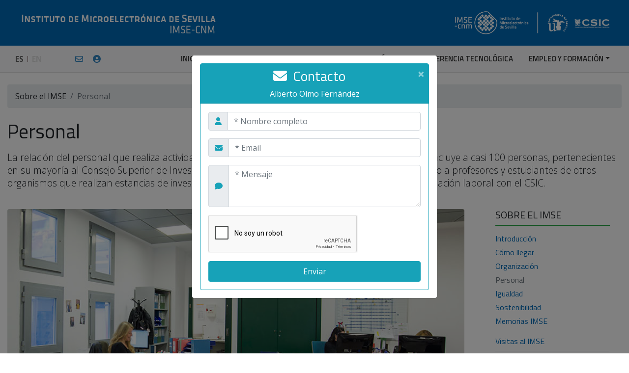

--- FILE ---
content_type: text/html
request_url: http://imse-cnm.csic.es/es/personal.php?idpersonal=380&modal=true
body_size: 148901
content:
<!DOCTYPE html>
<html lang="en"><!-- InstanceBegin template="/Templates/webimse.dwt.php" codeOutsideHTMLIsLocked="false" -->

<head>
  <meta charset="iso-8859-1">
  <meta name="viewport" content="width=device-width, initial-scale=1, shrink-to-fit=no">
  <!-- InstanceBeginEditable name="doctitle" -->
  <title>Personal | Instituto de Microelectrónica de Sevilla</title>
  <meta name="description" content="Personal del IMSE">
  <meta name="robots" content="index, follow" />
  <!-- InstanceEndEditable -->
  <link rel="shortcut icon" href="../favicon.ico" type="image/x-icon">
  
  <!-- Google Analytics -->
  <script>
	window.ga=window.ga||function(){(ga.q=ga.q||[]).push(arguments)};ga.l=+new Date;
	ga('create', 'UA-40709862-1', 'auto');
	ga('send', 'pageview');
  </script>
  <script async src='https://www.google-analytics.com/analytics.js'></script>
  <!-- End Google Analytics -->

  <!-- Custom Fonts -->
  <link href="https://fonts.googleapis.com/css?family=Open+Sans:300,300i,400,400i,600,600i,700,700i,800,800i" rel="stylesheet"> 
  <link href="https://fonts.googleapis.com/css?family=Roboto:100,100i,300,300i,400,400i,500,500i,700,700i,900,900i" rel="stylesheet">
  <link href="https://fonts.googleapis.com/css?family=Titillium+Web:200,200i,300,300i,400,400i,600,600i,700,700i,900&display=swap" rel="stylesheet">

  <!-- Google Icons -->
  <link href="https://fonts.googleapis.com/icon?family=Material+Icons|Material+Icons+Outlined" rel="stylesheet">
  
  <!-- Font Awesome Icons -->
  <link href="../vendor/font-awesome/css/all.css" rel="stylesheet">
  
  <!-- Bootstrap core CSS -->
  <link href="../vendor/bootstrap/css/bootstrap.css" rel="stylesheet">
  
  <!-- Popper for tooltip CSS -->
  <script src="../vendor/popper/popper.min.js"></script>

  <!-- Styles general -->
  <link href="../css/estilos_general.css" rel="stylesheet">
  <!-- InstanceBeginEditable name="functions" -->
  
  
    <!-- InstanceEndEditable -->
  
</head>

<body>

  <!-- Header -->
<header>
    <img src="../img/cabecera/cabecera_inicio.png" class="img-fluid d-none d-sm-block">
  </header>

  <!-- Navigation -->
  <!-- InstanceBeginEditable name="menu" -->
  <nav class="navbar navbar-expand-lg navbar-light bg-light border-navbar sticky-top">
    <div class="container">
      
      <span class="navbar-brand">
        ES
        <img src="../img/menu/separacion_opc.gif" width="1" height="12" class="mb-1 mx-1">
        <a href="../en/staff.php" target='_self' class="lang">EN</a>
        <a href="https://webmail.csic.es" target="_blank" data-toggle="tooltip1" title="Web Mail" class="extras ml-6"><i class="far fa-envelope"></i></a> 
        <a href="http://www.imse-cnm.csic.es/infoweb" target="_blank" data-toggle="tooltip2" title="Intranet" class="extras ml-3"><i class="fas fa-user-circle"></i></a>
      </span>
      
      <button class="navbar-toggler navbar-toggler-right" type="button" data-toggle="collapse" data-target="#navbarResponsive" aria-controls="navbarResponsive" aria-expanded="false" aria-label="Toggle navigation">
        <span class="navbar-toggler-icon"></span>
      </button>
      <div class="collapse navbar-collapse" id="navbarResponsive">
        <ul class="navbar-nav ml-auto">
        
          <li class="nav-item pr-3">
            <a class="nav-link" href='../index.php' target='_self'>INICIO</a>
          </li>
          
          <li class="nav-item dropdown pr-2">
            <a class="nav-link dropdown-toggle" href="#" id="navbarDropdownSobreelimse" data-toggle="dropdown" aria-haspopup="true" aria-expanded="false">SOBRE EL IMSE</a>
            <div class="dropdown-menu dropdown-menu-right" aria-labelledby="navbarDropdownSobreelimse">
              <a class="dropdown-item" href='introduccion.php' target='_self'>Introducción</a>
              <a class="dropdown-item" href='como-llegar.php' target='_self'>Cómo llegar</a>
              <a class="dropdown-item" href='organizacion.php' target='_self'>Organización</a>
              <a class="dropdown-item" href='personal.php' target='_self'>Personal</a>
              <a class="dropdown-item" href='comite-igualdad.php' target='_self'>Igualdad</a>
              <a class="dropdown-item" href='comite-sostenibilidad.php' target='_self'>Sostenibilidad</a>
              <div class="dropdown-divider"></div>
              <a class="dropdown-item" href='visitas.php' target='_self'>Visitas al IMSE</a>
              <a class="dropdown-item" href='podcasts-imse.php' target='_self'>Podcasts IMSE</a>
              <a class="dropdown-item" href="medios.php">El IMSE en los medios</a>
              <a class="dropdown-item" href='memorias-imse.php'>Memorias IMSE</a>
              <div class="dropdown-divider"></div>
              <a class="dropdown-item" href='contacto.php' target='_self'>Contacto</a>
            </div>
          </li>
          
          <li class="nav-item dropdown pr-2">
            <a class="nav-link dropdown-toggle" href="#" id="navbarDropdownRecursos" data-toggle="dropdown" aria-haspopup="true" aria-expanded="false">RECURSOS</a>
            <div class="dropdown-menu dropdown-menu-right" aria-labelledby="navbarDropdownRecursos">
              <a class="dropdown-item" href='laboratorios.php' target='_self'>Laboratorios</a>
              <a class="dropdown-item" href='herramientas-cad.php' target='_self'>Herramientas CAD</a>
              <a class="dropdown-item" href='catalogo-servicios.php' target='_self'>Catálogo de Servicios Científico-Técnicos</a>
              <a class="dropdown-item" href='copias-respaldo.php' target='_self'>Copias de respaldo</a>
            </div>
          </li>
          
          <li class="nav-item dropdown pr-2">
            <a class="nav-link dropdown-toggle" href="#" id="navbarDropdownInvestigacion" data-toggle="dropdown" aria-haspopup="true" aria-expanded="false">INVESTIGACIÓN</a>
            <div class="dropdown-menu dropdown-menu-right" aria-labelledby="navbarDropdownInvestigacion">
              <a class="dropdown-item" href='areas-investigacion.php' target='_self'>Áreas y Líneas de Investigación</a>
              <a class="dropdown-item" href='proyectos.php' target='_self'>Proyectos</a>
              <a class="dropdown-item" href='publicaciones.php' target='_self'>Publicaciones del IMSE</a>
              <a class="dropdown-item" href='catalogo-chips.php' target='_self'>Catálogo de ICs</a>
              <div class="dropdown-divider"></div>
              <a class="dropdown-item" href='grupos-investigacion.php' target='_self'>Grupos de Investigación</a>
            </div>
          </li>
          
          <li class="nav-item pr-3">
            <a class="nav-link" href='http://www2.imse-cnm.csic.es/transferencia/' target='_blank'>TRANSFERENCIA TECNOLÓGICA</a>
          </li>
          
          <li class="nav-item dropdown">
            <a class="nav-link dropdown-toggle" href="#" id="navbarDropdownEmpleoyformacion" data-toggle="dropdown" aria-haspopup="true" aria-expanded="false">EMPLEO Y FORMACIÓN</a>
            <div class="dropdown-menu dropdown-menu-right" aria-labelledby="navbarDropdownEmpleoyformacion">
              <a class="dropdown-item" href='formacion.php' target='_self'>Formación en el IMSE</a>
              <a class="dropdown-item" href='empleo-imse.php' target='_self'>Empleo en el IMSE</a>
              <a class="dropdown-item" href='ofertas-acogidas-imse.php' target='_self'>Ofertas de Acogidas en el IMSE</a>
              <a class="dropdown-item" href="https://investigacion.us.es/investigacion/contratos-personal" target="_blank">Empleo en la Universidad de Sevilla</a>
              <a class="dropdown-item" href="https://sede.csic.gob.es/servicios/formacion-y-empleo" target="_blank">Empleo en el CSIC</a>
            </div>
          </li>
        </ul>
      </div> 
    </div>
  </nav>
  <!-- InstanceEndEditable -->
  
  <!-- InstanceBeginEditable name="header-labs-lines" -->
  <!-- InstanceEndEditable -->
  
  <!-- Breadcrumb -->
  <div class="container">
    <ol class="breadcrumb mt-4">
	  <!-- InstanceBeginEditable name="breadCrumb" -->
      <li class="breadcrumb-item">Sobre el IMSE</li>
      <li class="breadcrumb-item active">Personal</li>
      <!-- InstanceEndEditable -->
    </ol>
  </div>
  
  <!-- Page Content -->
  <!-- InstanceBeginEditable name="content" -->
    
  <div class="container">
	<h1 class="mt-4 mb-3">Personal</h1>
    
    <div class="row mb-4">
      <div class="col-lg-12">
        <p class="display-1_2">La relación del personal que realiza actividades de forma permanente o temporal en el IMSE-CNM incluye a casi 100 personas, pertenecientes en su mayoría al Consejo Superior de Investigaciones Científicas y a la Universidad de Sevilla, así como a profesores y estudiantes de otros organismos que realizan estancias de investigación en el centro, sin que ello signifique ninguna vinculación laboral con el CSIC.</p>
      </div>
    </div>
        
	<div class="row mb-5">
      <div class="col-lg-9">
        <img src="../img/personal/personal_site.jpg" alt="" class="img-fluid rounded mb-0 w-100">
      </div>
      
      <!-- Este div no aparece en pantallas pequeñas -->
      <div class="col-lg-3 mt-0 pl-5 d-none d-lg-block">
        <h5>SOBRE EL IMSE</h5>
        <hr class="border border-success sidebar-hr">
        <ul class="list-unstyled sidebar-link mt-n2 mb-5">
          <li class="mb-1"><a href="introduccion.php" target='_self'>Introducción</a></li>
          <li class="mb-1"><a href="como-llegar.php" target='_self'>Cómo llegar</a></li>
          <li class="mb-1"><a href="organizacion.php" target='_self'>Organización</a></li>
          <li class="mb-1 text-muted">Personal</li>
          <li class="mb-1"><a href="comite-igualdad.php" target='_self'>Igualdad</a></li>
          <li class="mb-1"><a href="comite-sostenibilidad.php" target='_self'>Sostenibilidad</a></li>
          <li class="mb-1"><a href="memorias-imse.php" target='_self'>Memorias IMSE</a></li>
		  <div class="dropdown-divider"></div>
          <li class="mb-1"><a href="visitas.php" target='_self'>Visitas al IMSE</a></li>
          <div class="dropdown-divider"></div>
          <li class="mb-1"><a href="contacto.php" target='_self'>Contacto</a></li>
        </ul>
      </div>
    </div>
    
    	  <div class="container-fluid">
		<div class="row">
		  <div class="col-lg-12">
						<!-- The Modal -->
			<div class="modal fade" id="myModal380">
			  <div class="modal-dialog modal-dialog-centered">
				<div class="modal-content">
				  <!-- Modal Body -->
				  <div class="modal-body">
					<!--Form-->
					<form action="../contact/captcha.php" method="post">
					  <div class="card border-info rounded">
						<!-- Card Header -->
						<div class="card-header p-0">
						  <div class="bg-info text-white text-center py-2">
							<button type="button" class="close text-white pr-2" data-dismiss="modal">&times;</button>
							<h3><i class="fa fa-envelope"></i>&nbsp;&nbsp;Contacto</h3>
							<p class="m-0">Alberto Olmo Fernández</p>
						  </div>
						</div>
						<!-- Card Body -->
						<div class="card-body p-3">
						  <div class="form-group mb-3">
							<div class="input-group">
							  <div class="input-group-prepend">
								<span class="input-group-text"><i class="fa fa-user text-info"></i></span>
							  </div>
							  <input type="text" class="form-control" id="nombre" name="nombre" placeholder="* Nombre completo" required>
							</div>
						  </div>
						  <div class="form-group mb-3">
							<div class="input-group">
							  <div class="input-group-prepend">
								<span class="input-group-text"><i class="fa fa-envelope text-info"></i></span>
							  </div>
							  <input type="email" class="form-control" id="email" name="email" placeholder="* Email" required>
							</div>
						  </div>
						  <div class="form-group mb-3">
							<div class="input-group">
							  <div class="input-group-prepend">
								<span class="input-group-text"><i class="fa fa-comment text-info"></i></span>
							  </div>
							  <textarea class="form-control" id="mensaje" name="mensaje" rows="3" placeholder="* Mensaje" required></textarea>
							</div>
						  </div>
						  
						  <div class="g-recaptcha" data-sitekey="6Le0ebsUAAAAAN9pt32G5XDbYXVfTCGYH51-AD_8"></div>
						  
						  <div class="text-center pt-3">
							<input type="submit" value="Enviar" id="btn-submit" class="btn btn-info btn-block rounded py-2">
							<input type="hidden" name="idpersonal" value="380">
							<input type="hidden" name="pagina" value="personal">
						  </div>
						                            
						</div>
					  </div>
					</form>
				  </div>
				</div>
			  </div>
			</div>          
		  </div>
		</div>
	  </div>
	    </div>
    
  <!-- Buscador -->
  <a id="reset" class="pt-5"></a>
  <div class="container-fluid bg-grey" id="top">
    <div class="container">
      <h4 class="text-success pt-3 pb-3">Buscar</h4>
      <div class="row mb-4 pb-4">
      
        <div class="col-md-6">
          <input type="text" class="form-control" name="busqueda" id="busqueda" placeholder="Buscar en todos los campos..." onkeyup="setTimeout(filtrarInput,1000);" onfocus="this.value=''";>
        </div>
        
        <div class="col-md-3 pl-3 pl-lg-5 pt-3 pt-lg-0">
          <button type="button" class="btn btn-outline-imse" name="botonreset" id="botonreset" onclick="location.href='personal.php#reset';window.location.reload();document.getElementById('busqueda').value=''" >Restablecer</button>
        </div>
        
        <div class="col-md-3 buscarstaff mt-4 mt-md-n3">
            <h6><a href="#sci" class="js-scroll">PERSONAL CIENTÍFICO</a></h6>
            <h6><a href="#sup" class="js-scroll">PERSONAL DE APOYO</a></h6>
            <h6><a href="#sta" class="js-scroll">PERSONAL EN FORMACIÓN</a></h6>
        </div>
       </div> 
     </div>
   </div>
   
  <!-- Tabla Personal -->
  <div class="container">
    <div class="row">
      <div class="col-lg-12 mb-4" id="verstaff">
                  					  <h4 class="text-success" id="sci">Personal Científico<a class="float-right text-success js-scroll" href="#top"><i class='fas fa-angle-up'></i></a></h4>
                      <hr class="border border-success subtitle">
                      
                      <div class="table-responsive">
                      <table class="table table-striped mb-5">
					        <tbody>
          <tr>
        <td class="py-3" style="width:40%">
          Acosta Jiménez, Antonio J.        </td>
        <td class="py-3" style="width:15%">
          <span class="d-none d-md-block"><&nbsp;<a href="personal.php?idpersonal=1&modal=true"><i class="far fa-envelope"></i></a>&nbsp;></span> <!-- Para pantallas grandes -->
          <span class="d-block d-md-none"><a href="personal.php?idpersonal=1&modal=true"><i class="far fa-envelope"></i></a></span> <!-- Para pantallas pequeñas -->
        </td>
        
				  <td class="py-3" style="width:15%">
			<span class="small text-imse">
			  <a href='publicaciones.php?select1=1' target='_self'>PUBLICACIONES</a>
			</span>
		  </td>
		  		  <td class="py-3" style="width:15%">
			<span class="small text-imse">
			  <a href='proyectos.php?select1=1#proj' target='_self'>PROYECTOS (IP)</a>
			</span>
		  </td>
		  		  <td class="py-3" style="width:15%">
			<span class="small text-imse">
			  <a href='http://www.imse-cnm.csic.es/~h2020suict' target='_blank'>WEB</a>
			</span>
		  </td>
		  		      </tr>
            <tr>
        <td class="py-3" style="width:40%">
          Arjona López, M. Rosario        </td>
        <td class="py-3" style="width:15%">
          <span class="d-none d-md-block"><&nbsp;<a href="personal.php?idpersonal=95&modal=true"><i class="far fa-envelope"></i></a>&nbsp;></span> <!-- Para pantallas grandes -->
          <span class="d-block d-md-none"><a href="personal.php?idpersonal=95&modal=true"><i class="far fa-envelope"></i></a></span> <!-- Para pantallas pequeñas -->
        </td>
        
				  <td class="py-3" style="width:15%">
			<span class="small text-imse">
			  <a href='publicaciones.php?select1=95' target='_self'>PUBLICACIONES</a>
			</span>
		  </td>
		  		  <td class="py-3" style="width:15%">
			<span class="small text-imse">
			  <a href='proyectos.php?select1=95#proj' target='_self'>PROYECTOS (IP)</a>
			</span>
		  </td>
		  		  <td class="py-3" style="width:15%">
			<span class="small text-imse">
			  &nbsp;
			</span>
		  </td>
		  		      </tr>
            <tr>
        <td class="py-3" style="width:40%">
          Avedillo de Juan, María J.        </td>
        <td class="py-3" style="width:15%">
          <span class="d-none d-md-block"><&nbsp;<a href="personal.php?idpersonal=5&modal=true"><i class="far fa-envelope"></i></a>&nbsp;></span> <!-- Para pantallas grandes -->
          <span class="d-block d-md-none"><a href="personal.php?idpersonal=5&modal=true"><i class="far fa-envelope"></i></a></span> <!-- Para pantallas pequeñas -->
        </td>
        
				  <td class="py-3" style="width:15%">
			<span class="small text-imse">
			  <a href='publicaciones.php?select1=5' target='_self'>PUBLICACIONES</a>
			</span>
		  </td>
		  		  <td class="py-3" style="width:15%">
			<span class="small text-imse">
			  &nbsp;
			</span>
		  </td>
		  		  <td class="py-3" style="width:15%">
			<span class="small text-imse">
			  &nbsp;
			</span>
		  </td>
		  		      </tr>
            <tr>
        <td class="py-3" style="width:40%">
          Baena Oliva, María del C.        </td>
        <td class="py-3" style="width:15%">
          <span class="d-none d-md-block"><&nbsp;<a href="personal.php?idpersonal=6&modal=true"><i class="far fa-envelope"></i></a>&nbsp;></span> <!-- Para pantallas grandes -->
          <span class="d-block d-md-none"><a href="personal.php?idpersonal=6&modal=true"><i class="far fa-envelope"></i></a></span> <!-- Para pantallas pequeñas -->
        </td>
        
				  <td class="py-3" style="width:15%">
			<span class="small text-imse">
			  <a href='publicaciones.php?select1=6' target='_self'>PUBLICACIONES</a>
			</span>
		  </td>
		  		  <td class="py-3" style="width:15%">
			<span class="small text-imse">
			  &nbsp;
			</span>
		  </td>
		  		  <td class="py-3" style="width:15%">
			<span class="small text-imse">
			  <a href='http://www.imse-cnm.csic.es/~h2020suict' target='_blank'>WEB</a>
			</span>
		  </td>
		  		      </tr>
            <tr>
        <td class="py-3" style="width:40%">
          Barriga Barros, Ángel        </td>
        <td class="py-3" style="width:15%">
          <span class="d-none d-md-block"><&nbsp;<a href="personal.php?idpersonal=10&modal=true"><i class="far fa-envelope"></i></a>&nbsp;></span> <!-- Para pantallas grandes -->
          <span class="d-block d-md-none"><a href="personal.php?idpersonal=10&modal=true"><i class="far fa-envelope"></i></a></span> <!-- Para pantallas pequeñas -->
        </td>
        
				  <td class="py-3" style="width:15%">
			<span class="small text-imse">
			  <a href='publicaciones.php?select1=10' target='_self'>PUBLICACIONES</a>
			</span>
		  </td>
		  		  <td class="py-3" style="width:15%">
			<span class="small text-imse">
			  &nbsp;
			</span>
		  </td>
		  		  <td class="py-3" style="width:15%">
			<span class="small text-imse">
			  <a href='http://www.imse-cnm.csic.es/~barriga' target='_blank'>WEB</a>
			</span>
		  </td>
		  		      </tr>
            <tr>
        <td class="py-3" style="width:40%">
          Baturone Castillo, Iluminada        </td>
        <td class="py-3" style="width:15%">
          <span class="d-none d-md-block"><&nbsp;<a href="personal.php?idpersonal=11&modal=true"><i class="far fa-envelope"></i></a>&nbsp;></span> <!-- Para pantallas grandes -->
          <span class="d-block d-md-none"><a href="personal.php?idpersonal=11&modal=true"><i class="far fa-envelope"></i></a></span> <!-- Para pantallas pequeñas -->
        </td>
        
				  <td class="py-3" style="width:15%">
			<span class="small text-imse">
			  <a href='publicaciones.php?select1=11' target='_self'>PUBLICACIONES</a>
			</span>
		  </td>
		  		  <td class="py-3" style="width:15%">
			<span class="small text-imse">
			  <a href='proyectos.php?select1=11#proj' target='_self'>PROYECTOS (IP)</a>
			</span>
		  </td>
		  		  <td class="py-3" style="width:15%">
			<span class="small text-imse">
			  &nbsp;
			</span>
		  </td>
		  		      </tr>
            <tr>
        <td class="py-3" style="width:40%">
          Brox Jiménez, Piedad        </td>
        <td class="py-3" style="width:15%">
          <span class="d-none d-md-block"><&nbsp;<a href="personal.php?idpersonal=13&modal=true"><i class="far fa-envelope"></i></a>&nbsp;></span> <!-- Para pantallas grandes -->
          <span class="d-block d-md-none"><a href="personal.php?idpersonal=13&modal=true"><i class="far fa-envelope"></i></a></span> <!-- Para pantallas pequeñas -->
        </td>
        
				  <td class="py-3" style="width:15%">
			<span class="small text-imse">
			  <a href='publicaciones.php?select1=13' target='_self'>PUBLICACIONES</a>
			</span>
		  </td>
		  		  <td class="py-3" style="width:15%">
			<span class="small text-imse">
			  <a href='proyectos.php?select1=13#proj' target='_self'>PROYECTOS (IP)</a>
			</span>
		  </td>
		  		  <td class="py-3" style="width:15%">
			<span class="small text-imse">
			  &nbsp;
			</span>
		  </td>
		  		      </tr>
            <tr>
        <td class="py-3" style="width:40%">
          Camacho Ruiz, Eros        </td>
        <td class="py-3" style="width:15%">
          <span class="d-none d-md-block"><&nbsp;<a href="personal.php?idpersonal=374&modal=true"><i class="far fa-envelope"></i></a>&nbsp;></span> <!-- Para pantallas grandes -->
          <span class="d-block d-md-none"><a href="personal.php?idpersonal=374&modal=true"><i class="far fa-envelope"></i></a></span> <!-- Para pantallas pequeñas -->
        </td>
        
				  <td class="py-3" style="width:15%">
			<span class="small text-imse">
			  <a href='publicaciones.php?select1=374' target='_self'>PUBLICACIONES</a>
			</span>
		  </td>
		  		  <td class="py-3" style="width:15%">
			<span class="small text-imse">
			  &nbsp;
			</span>
		  </td>
		  		  <td class="py-3" style="width:15%">
			<span class="small text-imse">
			  <a href='http://www.imse-cnm.csic.es/~camacho' target='_blank'>WEB</a>
			</span>
		  </td>
		  		      </tr>
            <tr>
        <td class="py-3" style="width:40%">
          Camuñas Mesa, Luis A.        </td>
        <td class="py-3" style="width:15%">
          <span class="d-none d-md-block"><&nbsp;<a href="personal.php?idpersonal=14&modal=true"><i class="far fa-envelope"></i></a>&nbsp;></span> <!-- Para pantallas grandes -->
          <span class="d-block d-md-none"><a href="personal.php?idpersonal=14&modal=true"><i class="far fa-envelope"></i></a></span> <!-- Para pantallas pequeñas -->
        </td>
        
				  <td class="py-3" style="width:15%">
			<span class="small text-imse">
			  <a href='publicaciones.php?select1=14' target='_self'>PUBLICACIONES</a>
			</span>
		  </td>
		  		  <td class="py-3" style="width:15%">
			<span class="small text-imse">
			  <a href='proyectos.php?select1=14#proj' target='_self'>PROYECTOS (IP)</a>
			</span>
		  </td>
		  		  <td class="py-3" style="width:15%">
			<span class="small text-imse">
			  &nbsp;
			</span>
		  </td>
		  		      </tr>
            <tr>
        <td class="py-3" style="width:40%">
          Carmona Galán, Ricardo        </td>
        <td class="py-3" style="width:15%">
          <span class="d-none d-md-block"><&nbsp;<a href="personal.php?idpersonal=15&modal=true"><i class="far fa-envelope"></i></a>&nbsp;></span> <!-- Para pantallas grandes -->
          <span class="d-block d-md-none"><a href="personal.php?idpersonal=15&modal=true"><i class="far fa-envelope"></i></a></span> <!-- Para pantallas pequeñas -->
        </td>
        
				  <td class="py-3" style="width:15%">
			<span class="small text-imse">
			  <a href='publicaciones.php?select1=15' target='_self'>PUBLICACIONES</a>
			</span>
		  </td>
		  		  <td class="py-3" style="width:15%">
			<span class="small text-imse">
			  <a href='proyectos.php?select1=15#proj' target='_self'>PROYECTOS (IP)</a>
			</span>
		  </td>
		  		  <td class="py-3" style="width:15%">
			<span class="small text-imse">
			  <a href='http://www.imse-cnm.csic.es/~rcarmona' target='_blank'>WEB</a>
			</span>
		  </td>
		  		      </tr>
            <tr>
        <td class="py-3" style="width:40%">
          Castro López, Rafael        </td>
        <td class="py-3" style="width:15%">
          <span class="d-none d-md-block"><&nbsp;<a href="personal.php?idpersonal=17&modal=true"><i class="far fa-envelope"></i></a>&nbsp;></span> <!-- Para pantallas grandes -->
          <span class="d-block d-md-none"><a href="personal.php?idpersonal=17&modal=true"><i class="far fa-envelope"></i></a></span> <!-- Para pantallas pequeñas -->
        </td>
        
				  <td class="py-3" style="width:15%">
			<span class="small text-imse">
			  <a href='publicaciones.php?select1=17' target='_self'>PUBLICACIONES</a>
			</span>
		  </td>
		  		  <td class="py-3" style="width:15%">
			<span class="small text-imse">
			  <a href='proyectos.php?select1=17#proj' target='_self'>PROYECTOS (IP)</a>
			</span>
		  </td>
		  		  <td class="py-3" style="width:15%">
			<span class="small text-imse">
			  <a href='http://www.imse-cnm.csic.es/secret' target='_blank'>WEB</a>
			</span>
		  </td>
		  		      </tr>
            <tr>
        <td class="py-3" style="width:40%">
          Delgado Restituto, Manuel        </td>
        <td class="py-3" style="width:15%">
          <span class="d-none d-md-block"><&nbsp;<a href="personal.php?idpersonal=29&modal=true"><i class="far fa-envelope"></i></a>&nbsp;></span> <!-- Para pantallas grandes -->
          <span class="d-block d-md-none"><a href="personal.php?idpersonal=29&modal=true"><i class="far fa-envelope"></i></a></span> <!-- Para pantallas pequeñas -->
        </td>
        
				  <td class="py-3" style="width:15%">
			<span class="small text-imse">
			  <a href='publicaciones.php?select1=29' target='_self'>PUBLICACIONES</a>
			</span>
		  </td>
		  		  <td class="py-3" style="width:15%">
			<span class="small text-imse">
			  <a href='proyectos.php?select1=29#proj' target='_self'>PROYECTOS (IP)</a>
			</span>
		  </td>
		  		  <td class="py-3" style="width:15%">
			<span class="small text-imse">
			  <a href='http://www.imse-cnm.csic.es/~mandel' target='_blank'>WEB</a>
			</span>
		  </td>
		  		      </tr>
            <tr>
        <td class="py-3" style="width:40%">
          Díaz Fortuny, Javier        </td>
        <td class="py-3" style="width:15%">
          <span class="d-none d-md-block"><&nbsp;<a href="personal.php?idpersonal=289&modal=true"><i class="far fa-envelope"></i></a>&nbsp;></span> <!-- Para pantallas grandes -->
          <span class="d-block d-md-none"><a href="personal.php?idpersonal=289&modal=true"><i class="far fa-envelope"></i></a></span> <!-- Para pantallas pequeñas -->
        </td>
        
				  <td class="py-3" style="width:15%">
			<span class="small text-imse">
			  <a href='publicaciones.php?select1=289' target='_self'>PUBLICACIONES</a>
			</span>
		  </td>
		  		  <td class="py-3" style="width:15%">
			<span class="small text-imse">
			  &nbsp;
			</span>
		  </td>
		  		  <td class="py-3" style="width:15%">
			<span class="small text-imse">
			  &nbsp;
			</span>
		  </td>
		  		      </tr>
            <tr>
        <td class="py-3" style="width:40%">
          Domínguez Alfaro, Antonio        </td>
        <td class="py-3" style="width:15%">
          <span class="d-none d-md-block"><&nbsp;<a href="personal.php?idpersonal=545&modal=true"><i class="far fa-envelope"></i></a>&nbsp;></span> <!-- Para pantallas grandes -->
          <span class="d-block d-md-none"><a href="personal.php?idpersonal=545&modal=true"><i class="far fa-envelope"></i></a></span> <!-- Para pantallas pequeñas -->
        </td>
        
				  <td class="py-3" style="width:15%">
			<span class="small text-imse">
			  &nbsp;
			</span>
		  </td>
		  		  <td class="py-3" style="width:15%">
			<span class="small text-imse">
			  &nbsp;
			</span>
		  </td>
		  		  <td class="py-3" style="width:15%">
			<span class="small text-imse">
			  &nbsp;
			</span>
		  </td>
		  		      </tr>
            <tr>
        <td class="py-3" style="width:40%">
          Espejo Meana, Servando        </td>
        <td class="py-3" style="width:15%">
          <span class="d-none d-md-block"><&nbsp;<a href="personal.php?idpersonal=36&modal=true"><i class="far fa-envelope"></i></a>&nbsp;></span> <!-- Para pantallas grandes -->
          <span class="d-block d-md-none"><a href="personal.php?idpersonal=36&modal=true"><i class="far fa-envelope"></i></a></span> <!-- Para pantallas pequeñas -->
        </td>
        
				  <td class="py-3" style="width:15%">
			<span class="small text-imse">
			  <a href='publicaciones.php?select1=36' target='_self'>PUBLICACIONES</a>
			</span>
		  </td>
		  		  <td class="py-3" style="width:15%">
			<span class="small text-imse">
			  <a href='proyectos.php?select1=36#proj' target='_self'>PROYECTOS (IP)</a>
			</span>
		  </td>
		  		  <td class="py-3" style="width:15%">
			<span class="small text-imse">
			  &nbsp;
			</span>
		  </td>
		  		      </tr>
            <tr>
        <td class="py-3" style="width:40%">
          Fernández Berni, Jorge        </td>
        <td class="py-3" style="width:15%">
          <span class="d-none d-md-block"><&nbsp;<a href="personal.php?idpersonal=38&modal=true"><i class="far fa-envelope"></i></a>&nbsp;></span> <!-- Para pantallas grandes -->
          <span class="d-block d-md-none"><a href="personal.php?idpersonal=38&modal=true"><i class="far fa-envelope"></i></a></span> <!-- Para pantallas pequeñas -->
        </td>
        
				  <td class="py-3" style="width:15%">
			<span class="small text-imse">
			  <a href='publicaciones.php?select1=38' target='_self'>PUBLICACIONES</a>
			</span>
		  </td>
		  		  <td class="py-3" style="width:15%">
			<span class="small text-imse">
			  <a href='proyectos.php?select1=38#proj' target='_self'>PROYECTOS (IP)</a>
			</span>
		  </td>
		  		  <td class="py-3" style="width:15%">
			<span class="small text-imse">
			  <a href='http://www.imse-cnm.csic.es/~berni' target='_blank'>WEB</a>
			</span>
		  </td>
		  		      </tr>
            <tr>
        <td class="py-3" style="width:40%">
          Fernández Fernández, Francisco V.        </td>
        <td class="py-3" style="width:15%">
          <span class="d-none d-md-block"><&nbsp;<a href="personal.php?idpersonal=39&modal=true"><i class="far fa-envelope"></i></a>&nbsp;></span> <!-- Para pantallas grandes -->
          <span class="d-block d-md-none"><a href="personal.php?idpersonal=39&modal=true"><i class="far fa-envelope"></i></a></span> <!-- Para pantallas pequeñas -->
        </td>
        
				  <td class="py-3" style="width:15%">
			<span class="small text-imse">
			  <a href='publicaciones.php?select1=39' target='_self'>PUBLICACIONES</a>
			</span>
		  </td>
		  		  <td class="py-3" style="width:15%">
			<span class="small text-imse">
			  <a href='proyectos.php?select1=39#proj' target='_self'>PROYECTOS (IP)</a>
			</span>
		  </td>
		  		  <td class="py-3" style="width:15%">
			<span class="small text-imse">
			  <a href='http://www.imse-cnm.csic.es/secret' target='_blank'>WEB</a>
			</span>
		  </td>
		  		      </tr>
            <tr>
        <td class="py-3" style="width:40%">
          Fiorelli Martegani, Rafaella B.        </td>
        <td class="py-3" style="width:15%">
          <span class="d-none d-md-block"><&nbsp;<a href="personal.php?idpersonal=122&modal=true"><i class="far fa-envelope"></i></a>&nbsp;></span> <!-- Para pantallas grandes -->
          <span class="d-block d-md-none"><a href="personal.php?idpersonal=122&modal=true"><i class="far fa-envelope"></i></a></span> <!-- Para pantallas pequeñas -->
        </td>
        
				  <td class="py-3" style="width:15%">
			<span class="small text-imse">
			  <a href='publicaciones.php?select1=122' target='_self'>PUBLICACIONES</a>
			</span>
		  </td>
		  		  <td class="py-3" style="width:15%">
			<span class="small text-imse">
			  &nbsp;
			</span>
		  </td>
		  		  <td class="py-3" style="width:15%">
			<span class="small text-imse">
			  <a href='http://www.imse-cnm.csic.es/~fiorelli' target='_blank'>WEB</a>
			</span>
		  </td>
		  		      </tr>
            <tr>
        <td class="py-3" style="width:40%">
          Ginés Arteaga, Antonio J.        </td>
        <td class="py-3" style="width:15%">
          <span class="d-none d-md-block"><&nbsp;<a href="personal.php?idpersonal=40&modal=true"><i class="far fa-envelope"></i></a>&nbsp;></span> <!-- Para pantallas grandes -->
          <span class="d-block d-md-none"><a href="personal.php?idpersonal=40&modal=true"><i class="far fa-envelope"></i></a></span> <!-- Para pantallas pequeñas -->
        </td>
        
				  <td class="py-3" style="width:15%">
			<span class="small text-imse">
			  <a href='publicaciones.php?select1=40' target='_self'>PUBLICACIONES</a>
			</span>
		  </td>
		  		  <td class="py-3" style="width:15%">
			<span class="small text-imse">
			  &nbsp;
			</span>
		  </td>
		  		  <td class="py-3" style="width:15%">
			<span class="small text-imse">
			  &nbsp;
			</span>
		  </td>
		  		      </tr>
            <tr>
        <td class="py-3" style="width:40%">
          Guerra Vinuesa, Óscar        </td>
        <td class="py-3" style="width:15%">
          <span class="d-none d-md-block"><&nbsp;<a href="personal.php?idpersonal=43&modal=true"><i class="far fa-envelope"></i></a>&nbsp;></span> <!-- Para pantallas grandes -->
          <span class="d-block d-md-none"><a href="personal.php?idpersonal=43&modal=true"><i class="far fa-envelope"></i></a></span> <!-- Para pantallas pequeñas -->
        </td>
        
				  <td class="py-3" style="width:15%">
			<span class="small text-imse">
			  <a href='publicaciones.php?select1=43' target='_self'>PUBLICACIONES</a>
			</span>
		  </td>
		  		  <td class="py-3" style="width:15%">
			<span class="small text-imse">
			  &nbsp;
			</span>
		  </td>
		  		  <td class="py-3" style="width:15%">
			<span class="small text-imse">
			  &nbsp;
			</span>
		  </td>
		  		      </tr>
            <tr>
        <td class="py-3" style="width:40%">
          Huertas Sánchez, Gloria        </td>
        <td class="py-3" style="width:15%">
          <span class="d-none d-md-block"><&nbsp;<a href="personal.php?idpersonal=46&modal=true"><i class="far fa-envelope"></i></a>&nbsp;></span> <!-- Para pantallas grandes -->
          <span class="d-block d-md-none"><a href="personal.php?idpersonal=46&modal=true"><i class="far fa-envelope"></i></a></span> <!-- Para pantallas pequeñas -->
        </td>
        
				  <td class="py-3" style="width:15%">
			<span class="small text-imse">
			  <a href='publicaciones.php?select1=46' target='_self'>PUBLICACIONES</a>
			</span>
		  </td>
		  		  <td class="py-3" style="width:15%">
			<span class="small text-imse">
			  &nbsp;
			</span>
		  </td>
		  		  <td class="py-3" style="width:15%">
			<span class="small text-imse">
			  &nbsp;
			</span>
		  </td>
		  		      </tr>
            <tr>
        <td class="py-3" style="width:40%">
          Jiménez Fernández, Carlos J.        </td>
        <td class="py-3" style="width:15%">
          <span class="d-none d-md-block"><&nbsp;<a href="personal.php?idpersonal=50&modal=true"><i class="far fa-envelope"></i></a>&nbsp;></span> <!-- Para pantallas grandes -->
          <span class="d-block d-md-none"><a href="personal.php?idpersonal=50&modal=true"><i class="far fa-envelope"></i></a></span> <!-- Para pantallas pequeñas -->
        </td>
        
				  <td class="py-3" style="width:15%">
			<span class="small text-imse">
			  <a href='publicaciones.php?select1=50' target='_self'>PUBLICACIONES</a>
			</span>
		  </td>
		  		  <td class="py-3" style="width:15%">
			<span class="small text-imse">
			  <a href='proyectos.php?select1=50#proj' target='_self'>PROYECTOS (IP)</a>
			</span>
		  </td>
		  		  <td class="py-3" style="width:15%">
			<span class="small text-imse">
			  <a href='http://www.imse-cnm.csic.es/~h2020suict' target='_blank'>WEB</a>
			</span>
		  </td>
		  		      </tr>
            <tr>
        <td class="py-3" style="width:40%">
          Léger, Gildas        </td>
        <td class="py-3" style="width:15%">
          <span class="d-none d-md-block"><&nbsp;<a href="personal.php?idpersonal=52&modal=true"><i class="far fa-envelope"></i></a>&nbsp;></span> <!-- Para pantallas grandes -->
          <span class="d-block d-md-none"><a href="personal.php?idpersonal=52&modal=true"><i class="far fa-envelope"></i></a></span> <!-- Para pantallas pequeñas -->
        </td>
        
				  <td class="py-3" style="width:15%">
			<span class="small text-imse">
			  <a href='publicaciones.php?select1=52' target='_self'>PUBLICACIONES</a>
			</span>
		  </td>
		  		  <td class="py-3" style="width:15%">
			<span class="small text-imse">
			  <a href='proyectos.php?select1=52#proj' target='_self'>PROYECTOS (IP)</a>
			</span>
		  </td>
		  		  <td class="py-3" style="width:15%">
			<span class="small text-imse">
			  &nbsp;
			</span>
		  </td>
		  		      </tr>
            <tr>
        <td class="py-3" style="width:40%">
          Leñero Bardallo, Juan A.        </td>
        <td class="py-3" style="width:15%">
          <span class="d-none d-md-block"><&nbsp;<a href="personal.php?idpersonal=53&modal=true"><i class="far fa-envelope"></i></a>&nbsp;></span> <!-- Para pantallas grandes -->
          <span class="d-block d-md-none"><a href="personal.php?idpersonal=53&modal=true"><i class="far fa-envelope"></i></a></span> <!-- Para pantallas pequeñas -->
        </td>
        
				  <td class="py-3" style="width:15%">
			<span class="small text-imse">
			  <a href='publicaciones.php?select1=53' target='_self'>PUBLICACIONES</a>
			</span>
		  </td>
		  		  <td class="py-3" style="width:15%">
			<span class="small text-imse">
			  <a href='proyectos.php?select1=53#proj' target='_self'>PROYECTOS (IP)</a>
			</span>
		  </td>
		  		  <td class="py-3" style="width:15%">
			<span class="small text-imse">
			  <a href='http://www.imse-cnm.csic.es/~juanle' target='_blank'>WEB</a>
			</span>
		  </td>
		  		      </tr>
            <tr>
        <td class="py-3" style="width:40%">
          Linares Barranco, Bernabé        </td>
        <td class="py-3" style="width:15%">
          <span class="d-none d-md-block"><&nbsp;<a href="personal.php?idpersonal=54&modal=true"><i class="far fa-envelope"></i></a>&nbsp;></span> <!-- Para pantallas grandes -->
          <span class="d-block d-md-none"><a href="personal.php?idpersonal=54&modal=true"><i class="far fa-envelope"></i></a></span> <!-- Para pantallas pequeñas -->
        </td>
        
				  <td class="py-3" style="width:15%">
			<span class="small text-imse">
			  <a href='publicaciones.php?select1=54' target='_self'>PUBLICACIONES</a>
			</span>
		  </td>
		  		  <td class="py-3" style="width:15%">
			<span class="small text-imse">
			  <a href='proyectos.php?select1=54#proj' target='_self'>PROYECTOS (IP)</a>
			</span>
		  </td>
		  		  <td class="py-3" style="width:15%">
			<span class="small text-imse">
			  <a href='http://www.imse-cnm.csic.es/~bernabe' target='_blank'>WEB</a>
			</span>
		  </td>
		  		      </tr>
            <tr>
        <td class="py-3" style="width:40%">
          Liñán Cembrano, Gustavo        </td>
        <td class="py-3" style="width:15%">
          <span class="d-none d-md-block"><&nbsp;<a href="personal.php?idpersonal=55&modal=true"><i class="far fa-envelope"></i></a>&nbsp;></span> <!-- Para pantallas grandes -->
          <span class="d-block d-md-none"><a href="personal.php?idpersonal=55&modal=true"><i class="far fa-envelope"></i></a></span> <!-- Para pantallas pequeñas -->
        </td>
        
				  <td class="py-3" style="width:15%">
			<span class="small text-imse">
			  <a href='publicaciones.php?select1=55' target='_self'>PUBLICACIONES</a>
			</span>
		  </td>
		  		  <td class="py-3" style="width:15%">
			<span class="small text-imse">
			  <a href='proyectos.php?select1=55#proj' target='_self'>PROYECTOS (IP)</a>
			</span>
		  </td>
		  		  <td class="py-3" style="width:15%">
			<span class="small text-imse">
			  <a href='http://www.imse-cnm.csic.es/~linan' target='_blank'>WEB</a>
			</span>
		  </td>
		  		      </tr>
            <tr>
        <td class="py-3" style="width:40%">
          Martín Sánchez, David        </td>
        <td class="py-3" style="width:15%">
          <span class="d-none d-md-block"><&nbsp;<a href="personal.php?idpersonal=482&modal=true"><i class="far fa-envelope"></i></a>&nbsp;></span> <!-- Para pantallas grandes -->
          <span class="d-block d-md-none"><a href="personal.php?idpersonal=482&modal=true"><i class="far fa-envelope"></i></a></span> <!-- Para pantallas pequeñas -->
        </td>
        
				  <td class="py-3" style="width:15%">
			<span class="small text-imse">
			  <a href='publicaciones.php?select1=482' target='_self'>PUBLICACIONES</a>
			</span>
		  </td>
		  		  <td class="py-3" style="width:15%">
			<span class="small text-imse">
			  <a href='proyectos.php?select1=482#proj' target='_self'>PROYECTOS (IP)</a>
			</span>
		  </td>
		  		  <td class="py-3" style="width:15%">
			<span class="small text-imse">
			  &nbsp;
			</span>
		  </td>
		  		      </tr>
            <tr>
        <td class="py-3" style="width:40%">
          Martínez Rodríguez, Macarena C.        </td>
        <td class="py-3" style="width:15%">
          <span class="d-none d-md-block"><&nbsp;<a href="personal.php?idpersonal=125&modal=true"><i class="far fa-envelope"></i></a>&nbsp;></span> <!-- Para pantallas grandes -->
          <span class="d-block d-md-none"><a href="personal.php?idpersonal=125&modal=true"><i class="far fa-envelope"></i></a></span> <!-- Para pantallas pequeñas -->
        </td>
        
				  <td class="py-3" style="width:15%">
			<span class="small text-imse">
			  <a href='publicaciones.php?select1=125' target='_self'>PUBLICACIONES</a>
			</span>
		  </td>
		  		  <td class="py-3" style="width:15%">
			<span class="small text-imse">
			  <a href='proyectos.php?select1=125#proj' target='_self'>PROYECTOS (IP)</a>
			</span>
		  </td>
		  		  <td class="py-3" style="width:15%">
			<span class="small text-imse">
			  <a href='http://www.imse-cnm.csic.es/~h2020suict' target='_blank'>WEB</a>
			</span>
		  </td>
		  		      </tr>
            <tr>
        <td class="py-3" style="width:40%">
          Morales, Juan I.        </td>
        <td class="py-3" style="width:15%">
          <span class="d-none d-md-block"><&nbsp;<a href="personal.php?idpersonal=567&modal=true"><i class="far fa-envelope"></i></a>&nbsp;></span> <!-- Para pantallas grandes -->
          <span class="d-block d-md-none"><a href="personal.php?idpersonal=567&modal=true"><i class="far fa-envelope"></i></a></span> <!-- Para pantallas pequeñas -->
        </td>
        
				  <td class="py-3" style="width:15%">
			<span class="small text-imse">
			  &nbsp;
			</span>
		  </td>
		  		  <td class="py-3" style="width:15%">
			<span class="small text-imse">
			  &nbsp;
			</span>
		  </td>
		  		  <td class="py-3" style="width:15%">
			<span class="small text-imse">
			  &nbsp;
			</span>
		  </td>
		  		      </tr>
            <tr>
        <td class="py-3" style="width:40%">
          Núñez Martínez, Juan        </td>
        <td class="py-3" style="width:15%">
          <span class="d-none d-md-block"><&nbsp;<a href="personal.php?idpersonal=63&modal=true"><i class="far fa-envelope"></i></a>&nbsp;></span> <!-- Para pantallas grandes -->
          <span class="d-block d-md-none"><a href="personal.php?idpersonal=63&modal=true"><i class="far fa-envelope"></i></a></span> <!-- Para pantallas pequeñas -->
        </td>
        
				  <td class="py-3" style="width:15%">
			<span class="small text-imse">
			  <a href='publicaciones.php?select1=63' target='_self'>PUBLICACIONES</a>
			</span>
		  </td>
		  		  <td class="py-3" style="width:15%">
			<span class="small text-imse">
			  <a href='proyectos.php?select1=63#proj' target='_self'>PROYECTOS (IP)</a>
			</span>
		  </td>
		  		  <td class="py-3" style="width:15%">
			<span class="small text-imse">
			  <a href='http://www.imse-cnm.csic.es/~jnunez' target='_blank'>WEB</a>
			</span>
		  </td>
		  		      </tr>
            <tr>
        <td class="py-3" style="width:40%">
          Olmo Fernández, Alberto        </td>
        <td class="py-3" style="width:15%">
          <span class="d-none d-md-block"><&nbsp;<a href="personal.php?idpersonal=380&modal=true"><i class="far fa-envelope"></i></a>&nbsp;></span> <!-- Para pantallas grandes -->
          <span class="d-block d-md-none"><a href="personal.php?idpersonal=380&modal=true"><i class="far fa-envelope"></i></a></span> <!-- Para pantallas pequeñas -->
        </td>
        
				  <td class="py-3" style="width:15%">
			<span class="small text-imse">
			  <a href='publicaciones.php?select1=380' target='_self'>PUBLICACIONES</a>
			</span>
		  </td>
		  		  <td class="py-3" style="width:15%">
			<span class="small text-imse">
			  &nbsp;
			</span>
		  </td>
		  		  <td class="py-3" style="width:15%">
			<span class="small text-imse">
			  &nbsp;
			</span>
		  </td>
		  		      </tr>
            <tr>
        <td class="py-3" style="width:40%">
          Parra Fernández, M. del Pilar        </td>
        <td class="py-3" style="width:15%">
          <span class="d-none d-md-block"><&nbsp;<a href="personal.php?idpersonal=64&modal=true"><i class="far fa-envelope"></i></a>&nbsp;></span> <!-- Para pantallas grandes -->
          <span class="d-block d-md-none"><a href="personal.php?idpersonal=64&modal=true"><i class="far fa-envelope"></i></a></span> <!-- Para pantallas pequeñas -->
        </td>
        
				  <td class="py-3" style="width:15%">
			<span class="small text-imse">
			  <a href='publicaciones.php?select1=64' target='_self'>PUBLICACIONES</a>
			</span>
		  </td>
		  		  <td class="py-3" style="width:15%">
			<span class="small text-imse">
			  &nbsp;
			</span>
		  </td>
		  		  <td class="py-3" style="width:15%">
			<span class="small text-imse">
			  <a href='http://www.imse-cnm.csic.es/~h2020suict' target='_blank'>WEB</a>
			</span>
		  </td>
		  		      </tr>
            <tr>
        <td class="py-3" style="width:40%">
          Parrilla Pons, Marc        </td>
        <td class="py-3" style="width:15%">
          <span class="d-none d-md-block"><&nbsp;<a href="personal.php?idpersonal=602&modal=true"><i class="far fa-envelope"></i></a>&nbsp;></span> <!-- Para pantallas grandes -->
          <span class="d-block d-md-none"><a href="personal.php?idpersonal=602&modal=true"><i class="far fa-envelope"></i></a></span> <!-- Para pantallas pequeñas -->
        </td>
        
				  <td class="py-3" style="width:15%">
			<span class="small text-imse">
			  &nbsp;
			</span>
		  </td>
		  		  <td class="py-3" style="width:15%">
			<span class="small text-imse">
			  &nbsp;
			</span>
		  </td>
		  		  <td class="py-3" style="width:15%">
			<span class="small text-imse">
			  &nbsp;
			</span>
		  </td>
		  		      </tr>
            <tr>
        <td class="py-3" style="width:40%">
          Patiño Saucedo, Alberto        </td>
        <td class="py-3" style="width:15%">
          <span class="d-none d-md-block"><&nbsp;<a href="personal.php?idpersonal=334&modal=true"><i class="far fa-envelope"></i></a>&nbsp;></span> <!-- Para pantallas grandes -->
          <span class="d-block d-md-none"><a href="personal.php?idpersonal=334&modal=true"><i class="far fa-envelope"></i></a></span> <!-- Para pantallas pequeñas -->
        </td>
        
				  <td class="py-3" style="width:15%">
			<span class="small text-imse">
			  <a href='publicaciones.php?select1=334' target='_self'>PUBLICACIONES</a>
			</span>
		  </td>
		  		  <td class="py-3" style="width:15%">
			<span class="small text-imse">
			  &nbsp;
			</span>
		  </td>
		  		  <td class="py-3" style="width:15%">
			<span class="small text-imse">
			  &nbsp;
			</span>
		  </td>
		  		      </tr>
            <tr>
        <td class="py-3" style="width:40%">
          Peralías Macías, Eduardo        </td>
        <td class="py-3" style="width:15%">
          <span class="d-none d-md-block"><&nbsp;<a href="personal.php?idpersonal=65&modal=true"><i class="far fa-envelope"></i></a>&nbsp;></span> <!-- Para pantallas grandes -->
          <span class="d-block d-md-none"><a href="personal.php?idpersonal=65&modal=true"><i class="far fa-envelope"></i></a></span> <!-- Para pantallas pequeñas -->
        </td>
        
				  <td class="py-3" style="width:15%">
			<span class="small text-imse">
			  <a href='publicaciones.php?select1=65' target='_self'>PUBLICACIONES</a>
			</span>
		  </td>
		  		  <td class="py-3" style="width:15%">
			<span class="small text-imse">
			  &nbsp;
			</span>
		  </td>
		  		  <td class="py-3" style="width:15%">
			<span class="small text-imse">
			  <a href='http://www.imse-cnm.csic.es/~peralias' target='_blank'>WEB</a>
			</span>
		  </td>
		  		      </tr>
            <tr>
        <td class="py-3" style="width:40%">
          Pérez García, Pablo        </td>
        <td class="py-3" style="width:15%">
          <span class="d-none d-md-block"><&nbsp;<a href="personal.php?idpersonal=259&modal=true"><i class="far fa-envelope"></i></a>&nbsp;></span> <!-- Para pantallas grandes -->
          <span class="d-block d-md-none"><a href="personal.php?idpersonal=259&modal=true"><i class="far fa-envelope"></i></a></span> <!-- Para pantallas pequeñas -->
        </td>
        
				  <td class="py-3" style="width:15%">
			<span class="small text-imse">
			  <a href='publicaciones.php?select1=259' target='_self'>PUBLICACIONES</a>
			</span>
		  </td>
		  		  <td class="py-3" style="width:15%">
			<span class="small text-imse">
			  &nbsp;
			</span>
		  </td>
		  		  <td class="py-3" style="width:15%">
			<span class="small text-imse">
			  &nbsp;
			</span>
		  </td>
		  		      </tr>
            <tr>
        <td class="py-3" style="width:40%">
          Potestad Ordóñez, Francisco E.        </td>
        <td class="py-3" style="width:15%">
          <span class="d-none d-md-block"><&nbsp;<a href="personal.php?idpersonal=262&modal=true"><i class="far fa-envelope"></i></a>&nbsp;></span> <!-- Para pantallas grandes -->
          <span class="d-block d-md-none"><a href="personal.php?idpersonal=262&modal=true"><i class="far fa-envelope"></i></a></span> <!-- Para pantallas pequeñas -->
        </td>
        
				  <td class="py-3" style="width:15%">
			<span class="small text-imse">
			  <a href='publicaciones.php?select1=262' target='_self'>PUBLICACIONES</a>
			</span>
		  </td>
		  		  <td class="py-3" style="width:15%">
			<span class="small text-imse">
			  &nbsp;
			</span>
		  </td>
		  		  <td class="py-3" style="width:15%">
			<span class="small text-imse">
			  &nbsp;
			</span>
		  </td>
		  		      </tr>
            <tr>
        <td class="py-3" style="width:40%">
          Quintana Toledo, José M.        </td>
        <td class="py-3" style="width:15%">
          <span class="d-none d-md-block"><&nbsp;<a href="personal.php?idpersonal=70&modal=true"><i class="far fa-envelope"></i></a>&nbsp;></span> <!-- Para pantallas grandes -->
          <span class="d-block d-md-none"><a href="personal.php?idpersonal=70&modal=true"><i class="far fa-envelope"></i></a></span> <!-- Para pantallas pequeñas -->
        </td>
        
				  <td class="py-3" style="width:15%">
			<span class="small text-imse">
			  <a href='publicaciones.php?select1=70' target='_self'>PUBLICACIONES</a>
			</span>
		  </td>
		  		  <td class="py-3" style="width:15%">
			<span class="small text-imse">
			  &nbsp;
			</span>
		  </td>
		  		  <td class="py-3" style="width:15%">
			<span class="small text-imse">
			  &nbsp;
			</span>
		  </td>
		  		      </tr>
            <tr>
        <td class="py-3" style="width:40%">
          Río Fernández, Rocío del        </td>
        <td class="py-3" style="width:15%">
          <span class="d-none d-md-block"><&nbsp;<a href="personal.php?idpersonal=76&modal=true"><i class="far fa-envelope"></i></a>&nbsp;></span> <!-- Para pantallas grandes -->
          <span class="d-block d-md-none"><a href="personal.php?idpersonal=76&modal=true"><i class="far fa-envelope"></i></a></span> <!-- Para pantallas pequeñas -->
        </td>
        
				  <td class="py-3" style="width:15%">
			<span class="small text-imse">
			  <a href='publicaciones.php?select1=76' target='_self'>PUBLICACIONES</a>
			</span>
		  </td>
		  		  <td class="py-3" style="width:15%">
			<span class="small text-imse">
			  &nbsp;
			</span>
		  </td>
		  		  <td class="py-3" style="width:15%">
			<span class="small text-imse">
			  <a href='http://www.imse-cnm.csic.es/~rocio' target='_blank'>WEB</a>
			</span>
		  </td>
		  		      </tr>
            <tr>
        <td class="py-3" style="width:40%">
          Roca Moreno, Elisenda        </td>
        <td class="py-3" style="width:15%">
          <span class="d-none d-md-block"><&nbsp;<a href="personal.php?idpersonal=77&modal=true"><i class="far fa-envelope"></i></a>&nbsp;></span> <!-- Para pantallas grandes -->
          <span class="d-block d-md-none"><a href="personal.php?idpersonal=77&modal=true"><i class="far fa-envelope"></i></a></span> <!-- Para pantallas pequeñas -->
        </td>
        
				  <td class="py-3" style="width:15%">
			<span class="small text-imse">
			  <a href='publicaciones.php?select1=77' target='_self'>PUBLICACIONES</a>
			</span>
		  </td>
		  		  <td class="py-3" style="width:15%">
			<span class="small text-imse">
			  <a href='proyectos.php?select1=77#proj' target='_self'>PROYECTOS (IP)</a>
			</span>
		  </td>
		  		  <td class="py-3" style="width:15%">
			<span class="small text-imse">
			  <a href='http://www.imse-cnm.csic.es/secret' target='_blank'>WEB</a>
			</span>
		  </td>
		  		      </tr>
            <tr>
        <td class="py-3" style="width:40%">
          Rodríguez Vázquez, Ángel        </td>
        <td class="py-3" style="width:15%">
          <span class="d-none d-md-block"><&nbsp;<a href="personal.php?idpersonal=80&modal=true"><i class="far fa-envelope"></i></a>&nbsp;></span> <!-- Para pantallas grandes -->
          <span class="d-block d-md-none"><a href="personal.php?idpersonal=80&modal=true"><i class="far fa-envelope"></i></a></span> <!-- Para pantallas pequeñas -->
        </td>
        
				  <td class="py-3" style="width:15%">
			<span class="small text-imse">
			  <a href='publicaciones.php?select1=80' target='_self'>PUBLICACIONES</a>
			</span>
		  </td>
		  		  <td class="py-3" style="width:15%">
			<span class="small text-imse">
			  &nbsp;
			</span>
		  </td>
		  		  <td class="py-3" style="width:15%">
			<span class="small text-imse">
			  &nbsp;
			</span>
		  </td>
		  		      </tr>
            <tr>
        <td class="py-3" style="width:40%">
          Rosa Utrera, José M. de la        </td>
        <td class="py-3" style="width:15%">
          <span class="d-none d-md-block"><&nbsp;<a href="personal.php?idpersonal=81&modal=true"><i class="far fa-envelope"></i></a>&nbsp;></span> <!-- Para pantallas grandes -->
          <span class="d-block d-md-none"><a href="personal.php?idpersonal=81&modal=true"><i class="far fa-envelope"></i></a></span> <!-- Para pantallas pequeñas -->
        </td>
        
				  <td class="py-3" style="width:15%">
			<span class="small text-imse">
			  <a href='publicaciones.php?select1=81' target='_self'>PUBLICACIONES</a>
			</span>
		  </td>
		  		  <td class="py-3" style="width:15%">
			<span class="small text-imse">
			  <a href='proyectos.php?select1=81#proj' target='_self'>PROYECTOS (IP)</a>
			</span>
		  </td>
		  		  <td class="py-3" style="width:15%">
			<span class="small text-imse">
			  <a href='http://www.imse-cnm.csic.es/~jrosa' target='_blank'>WEB</a>
			</span>
		  </td>
		  		      </tr>
            <tr>
        <td class="py-3" style="width:40%">
          Serrano Gotarredona, Teresa        </td>
        <td class="py-3" style="width:15%">
          <span class="d-none d-md-block"><&nbsp;<a href="personal.php?idpersonal=87&modal=true"><i class="far fa-envelope"></i></a>&nbsp;></span> <!-- Para pantallas grandes -->
          <span class="d-block d-md-none"><a href="personal.php?idpersonal=87&modal=true"><i class="far fa-envelope"></i></a></span> <!-- Para pantallas pequeñas -->
        </td>
        
				  <td class="py-3" style="width:15%">
			<span class="small text-imse">
			  <a href='publicaciones.php?select1=87' target='_self'>PUBLICACIONES</a>
			</span>
		  </td>
		  		  <td class="py-3" style="width:15%">
			<span class="small text-imse">
			  <a href='proyectos.php?select1=87#proj' target='_self'>PROYECTOS (IP)</a>
			</span>
		  </td>
		  		  <td class="py-3" style="width:15%">
			<span class="small text-imse">
			  <a href='http://www.imse-cnm.csic.es/~terese' target='_blank'>WEB</a>
			</span>
		  </td>
		  		      </tr>
            <tr>
        <td class="py-3" style="width:40%">
          Tena Sánchez, Erica        </td>
        <td class="py-3" style="width:15%">
          <span class="d-none d-md-block"><&nbsp;<a href="personal.php?idpersonal=214&modal=true"><i class="far fa-envelope"></i></a>&nbsp;></span> <!-- Para pantallas grandes -->
          <span class="d-block d-md-none"><a href="personal.php?idpersonal=214&modal=true"><i class="far fa-envelope"></i></a></span> <!-- Para pantallas pequeñas -->
        </td>
        
				  <td class="py-3" style="width:15%">
			<span class="small text-imse">
			  <a href='publicaciones.php?select1=214' target='_self'>PUBLICACIONES</a>
			</span>
		  </td>
		  		  <td class="py-3" style="width:15%">
			<span class="small text-imse">
			  <a href='proyectos.php?select1=214#proj' target='_self'>PROYECTOS (IP)</a>
			</span>
		  </td>
		  		  <td class="py-3" style="width:15%">
			<span class="small text-imse">
			  &nbsp;
			</span>
		  </td>
		  		      </tr>
            <tr>
        <td class="py-3" style="width:40%">
          Vázquez García de la Vega, Diego        </td>
        <td class="py-3" style="width:15%">
          <span class="d-none d-md-block"><&nbsp;<a href="personal.php?idpersonal=91&modal=true"><i class="far fa-envelope"></i></a>&nbsp;></span> <!-- Para pantallas grandes -->
          <span class="d-block d-md-none"><a href="personal.php?idpersonal=91&modal=true"><i class="far fa-envelope"></i></a></span> <!-- Para pantallas pequeñas -->
        </td>
        
				  <td class="py-3" style="width:15%">
			<span class="small text-imse">
			  <a href='publicaciones.php?select1=91' target='_self'>PUBLICACIONES</a>
			</span>
		  </td>
		  		  <td class="py-3" style="width:15%">
			<span class="small text-imse">
			  <a href='proyectos.php?select1=91#proj' target='_self'>PROYECTOS (IP)</a>
			</span>
		  </td>
		  		  <td class="py-3" style="width:15%">
			<span class="small text-imse">
			  &nbsp;
			</span>
		  </td>
		  		      </tr>
            <tr>
        <td class="py-3" style="width:40%">
          Yúfera García, Alberto        </td>
        <td class="py-3" style="width:15%">
          <span class="d-none d-md-block"><&nbsp;<a href="personal.php?idpersonal=92&modal=true"><i class="far fa-envelope"></i></a>&nbsp;></span> <!-- Para pantallas grandes -->
          <span class="d-block d-md-none"><a href="personal.php?idpersonal=92&modal=true"><i class="far fa-envelope"></i></a></span> <!-- Para pantallas pequeñas -->
        </td>
        
				  <td class="py-3" style="width:15%">
			<span class="small text-imse">
			  <a href='publicaciones.php?select1=92' target='_self'>PUBLICACIONES</a>
			</span>
		  </td>
		  		  <td class="py-3" style="width:15%">
			<span class="small text-imse">
			  <a href='proyectos.php?select1=92#proj' target='_self'>PROYECTOS (IP)</a>
			</span>
		  </td>
		  		  <td class="py-3" style="width:15%">
			<span class="small text-imse">
			  &nbsp;
			</span>
		  </td>
		  		      </tr>
          </tbody>
	                      </table>
                      </div>
                      					  <h4 class="text-success" id="sup">Personal de Apoyo<a class="float-right text-success js-scroll" href="#top"><i class='fas fa-angle-up'></i></a></h4>
                      <hr class="border border-success subtitle">
                      
                      <div class="table-responsive">
                      <table class="table table-striped">
											    <thead>
						  <tr>
						    <th class="fontweight600 pl-4" colspan="5" style="width:35%">Unidad Técnica de Laboratorios e Infraestructuras</th>
						  </tr>
					    </thead>
						    <tbody>
          <tr>
        <td class="py-3" style="width:40%">
          Ceballos Cáceres, Joaquín        </td>
        <td class="py-3" style="width:15%">
          <span class="d-none d-md-block"><&nbsp;<a href="personal.php?idpersonal=19&modal=true"><i class="far fa-envelope"></i></a>&nbsp;></span> <!-- Para pantallas grandes -->
          <span class="d-block d-md-none"><a href="personal.php?idpersonal=19&modal=true"><i class="far fa-envelope"></i></a></span> <!-- Para pantallas pequeñas -->
        </td>
        
				  <td class="py-3" style="width:15%">
			<span class="small text-imse">
			  <a href='publicaciones.php?select1=19' target='_self'>PUBLICACIONES</a>
			</span>
		  </td>
		  		  <td class="py-3" style="width:15%">
			<span class="small text-imse">
			  &nbsp;
			</span>
		  </td>
		  		  <td class="py-3" style="width:15%">
			<span class="small text-imse">
			  &nbsp;
			</span>
		  </td>
		  		      </tr>
            <tr>
        <td class="py-3" style="width:40%">
          Ferrete Almagro, Gabriel        </td>
        <td class="py-3" style="width:15%">
          <span class="d-none d-md-block"><&nbsp;<a href="personal.php?idpersonal=499&modal=true"><i class="far fa-envelope"></i></a>&nbsp;></span> <!-- Para pantallas grandes -->
          <span class="d-block d-md-none"><a href="personal.php?idpersonal=499&modal=true"><i class="far fa-envelope"></i></a></span> <!-- Para pantallas pequeñas -->
        </td>
        
				  <td class="py-3" style="width:15%">
			<span class="small text-imse">
			  &nbsp;
			</span>
		  </td>
		  		  <td class="py-3" style="width:15%">
			<span class="small text-imse">
			  &nbsp;
			</span>
		  </td>
		  		  <td class="py-3" style="width:15%">
			<span class="small text-imse">
			  &nbsp;
			</span>
		  </td>
		  		      </tr>
            <tr>
        <td class="py-3" style="width:40%">
          Garrido Flores, Francisco J.        </td>
        <td class="py-3" style="width:15%">
          <span class="d-none d-md-block"><&nbsp;<a href="personal.php?idpersonal=447&modal=true"><i class="far fa-envelope"></i></a>&nbsp;></span> <!-- Para pantallas grandes -->
          <span class="d-block d-md-none"><a href="personal.php?idpersonal=447&modal=true"><i class="far fa-envelope"></i></a></span> <!-- Para pantallas pequeñas -->
        </td>
        
				  <td class="py-3" style="width:15%">
			<span class="small text-imse">
			  &nbsp;
			</span>
		  </td>
		  		  <td class="py-3" style="width:15%">
			<span class="small text-imse">
			  &nbsp;
			</span>
		  </td>
		  		  <td class="py-3" style="width:15%">
			<span class="small text-imse">
			  &nbsp;
			</span>
		  </td>
		  		      </tr>
            <tr>
        <td class="py-3" style="width:40%">
          Lagos Florido, Miguel A.        </td>
        <td class="py-3" style="width:15%">
          <span class="d-none d-md-block"><&nbsp;<a href="personal.php?idpersonal=51&modal=true"><i class="far fa-envelope"></i></a>&nbsp;></span> <!-- Para pantallas grandes -->
          <span class="d-block d-md-none"><a href="personal.php?idpersonal=51&modal=true"><i class="far fa-envelope"></i></a></span> <!-- Para pantallas pequeñas -->
        </td>
        
				  <td class="py-3" style="width:15%">
			<span class="small text-imse">
			  <a href='publicaciones.php?select1=51' target='_self'>PUBLICACIONES</a>
			</span>
		  </td>
		  		  <td class="py-3" style="width:15%">
			<span class="small text-imse">
			  &nbsp;
			</span>
		  </td>
		  		  <td class="py-3" style="width:15%">
			<span class="small text-imse">
			  &nbsp;
			</span>
		  </td>
		  		      </tr>
            <tr>
        <td class="py-3" style="width:40%">
          Maestre Prieto, Antonio        </td>
        <td class="py-3" style="width:15%">
          <span class="d-none d-md-block"><&nbsp;<a href="personal.php?idpersonal=431&modal=true"><i class="far fa-envelope"></i></a>&nbsp;></span> <!-- Para pantallas grandes -->
          <span class="d-block d-md-none"><a href="personal.php?idpersonal=431&modal=true"><i class="far fa-envelope"></i></a></span> <!-- Para pantallas pequeñas -->
        </td>
        
				  <td class="py-3" style="width:15%">
			<span class="small text-imse">
			  &nbsp;
			</span>
		  </td>
		  		  <td class="py-3" style="width:15%">
			<span class="small text-imse">
			  &nbsp;
			</span>
		  </td>
		  		  <td class="py-3" style="width:15%">
			<span class="small text-imse">
			  &nbsp;
			</span>
		  </td>
		  		      </tr>
            <tr>
        <td class="py-3" style="width:40%">
          Mora Gutiérrez, José M.        </td>
        <td class="py-3" style="width:15%">
          <span class="d-none d-md-block"><&nbsp;<a href="personal.php?idpersonal=60&modal=true"><i class="far fa-envelope"></i></a>&nbsp;></span> <!-- Para pantallas grandes -->
          <span class="d-block d-md-none"><a href="personal.php?idpersonal=60&modal=true"><i class="far fa-envelope"></i></a></span> <!-- Para pantallas pequeñas -->
        </td>
        
				  <td class="py-3" style="width:15%">
			<span class="small text-imse">
			  <a href='publicaciones.php?select1=60' target='_self'>PUBLICACIONES</a>
			</span>
		  </td>
		  		  <td class="py-3" style="width:15%">
			<span class="small text-imse">
			  &nbsp;
			</span>
		  </td>
		  		  <td class="py-3" style="width:15%">
			<span class="small text-imse">
			  <a href='http://www.imse-cnm.csic.es/~h2020suict' target='_blank'>WEB</a>
			</span>
		  </td>
		  		      </tr>
            <tr>
        <td class="py-3" style="width:40%">
          Moreno Gutiérrez, Rocío        </td>
        <td class="py-3" style="width:15%">
          <span class="d-none d-md-block"><&nbsp;<a href="personal.php?idpersonal=572&modal=true"><i class="far fa-envelope"></i></a>&nbsp;></span> <!-- Para pantallas grandes -->
          <span class="d-block d-md-none"><a href="personal.php?idpersonal=572&modal=true"><i class="far fa-envelope"></i></a></span> <!-- Para pantallas pequeñas -->
        </td>
        
				  <td class="py-3" style="width:15%">
			<span class="small text-imse">
			  &nbsp;
			</span>
		  </td>
		  		  <td class="py-3" style="width:15%">
			<span class="small text-imse">
			  &nbsp;
			</span>
		  </td>
		  		  <td class="py-3" style="width:15%">
			<span class="small text-imse">
			  &nbsp;
			</span>
		  </td>
		  		      </tr>
            <tr>
        <td class="py-3" style="width:40%">
          Ragel Morales, Antonio        </td>
        <td class="py-3" style="width:15%">
          <span class="d-none d-md-block"><&nbsp;<a href="personal.php?idpersonal=71&modal=true"><i class="far fa-envelope"></i></a>&nbsp;></span> <!-- Para pantallas grandes -->
          <span class="d-block d-md-none"><a href="personal.php?idpersonal=71&modal=true"><i class="far fa-envelope"></i></a></span> <!-- Para pantallas pequeñas -->
        </td>
        
				  <td class="py-3" style="width:15%">
			<span class="small text-imse">
			  <a href='publicaciones.php?select1=71' target='_self'>PUBLICACIONES</a>
			</span>
		  </td>
		  		  <td class="py-3" style="width:15%">
			<span class="small text-imse">
			  &nbsp;
			</span>
		  </td>
		  		  <td class="py-3" style="width:15%">
			<span class="small text-imse">
			  &nbsp;
			</span>
		  </td>
		  		      </tr>
          </tbody>
	                      </table>
                      </div>
                      
                      <div class="table-responsive">
                      <table class="table table-striped">
											    <thead>
						  <tr>
						    <th class="fontweight600 pl-4" colspan="5" style="width:35%">Unidad Técnica de Laboratorios e Infraestructuras - Sala Blanca</th>
						  </tr>
					    </thead>
						    <tbody>
          <tr>
        <td class="py-3" style="width:40%">
          Díaz Carrión, Óscar        </td>
        <td class="py-3" style="width:15%">
          <span class="d-none d-md-block"><&nbsp;<a href="personal.php?idpersonal=610&modal=true"><i class="far fa-envelope"></i></a>&nbsp;></span> <!-- Para pantallas grandes -->
          <span class="d-block d-md-none"><a href="personal.php?idpersonal=610&modal=true"><i class="far fa-envelope"></i></a></span> <!-- Para pantallas pequeñas -->
        </td>
        
				  <td class="py-3" style="width:15%">
			<span class="small text-imse">
			  &nbsp;
			</span>
		  </td>
		  		  <td class="py-3" style="width:15%">
			<span class="small text-imse">
			  &nbsp;
			</span>
		  </td>
		  		  <td class="py-3" style="width:15%">
			<span class="small text-imse">
			  &nbsp;
			</span>
		  </td>
		  		      </tr>
            <tr>
        <td class="py-3" style="width:40%">
          Escamilla Martín, Juan        </td>
        <td class="py-3" style="width:15%">
          <span class="d-none d-md-block"><&nbsp;<a href="personal.php?idpersonal=574&modal=true"><i class="far fa-envelope"></i></a>&nbsp;></span> <!-- Para pantallas grandes -->
          <span class="d-block d-md-none"><a href="personal.php?idpersonal=574&modal=true"><i class="far fa-envelope"></i></a></span> <!-- Para pantallas pequeñas -->
        </td>
        
				  <td class="py-3" style="width:15%">
			<span class="small text-imse">
			  &nbsp;
			</span>
		  </td>
		  		  <td class="py-3" style="width:15%">
			<span class="small text-imse">
			  &nbsp;
			</span>
		  </td>
		  		  <td class="py-3" style="width:15%">
			<span class="small text-imse">
			  &nbsp;
			</span>
		  </td>
		  		      </tr>
            <tr>
        <td class="py-3" style="width:40%">
          Fernández Espinosa, Rafael        </td>
        <td class="py-3" style="width:15%">
          <span class="d-none d-md-block"><&nbsp;<a href="personal.php?idpersonal=613&modal=true"><i class="far fa-envelope"></i></a>&nbsp;></span> <!-- Para pantallas grandes -->
          <span class="d-block d-md-none"><a href="personal.php?idpersonal=613&modal=true"><i class="far fa-envelope"></i></a></span> <!-- Para pantallas pequeñas -->
        </td>
        
				  <td class="py-3" style="width:15%">
			<span class="small text-imse">
			  &nbsp;
			</span>
		  </td>
		  		  <td class="py-3" style="width:15%">
			<span class="small text-imse">
			  &nbsp;
			</span>
		  </td>
		  		  <td class="py-3" style="width:15%">
			<span class="small text-imse">
			  &nbsp;
			</span>
		  </td>
		  		      </tr>
            <tr>
        <td class="py-3" style="width:40%">
          Gómez Pérez, Carlota        </td>
        <td class="py-3" style="width:15%">
          <span class="d-none d-md-block"><&nbsp;<a href="personal.php?idpersonal=612&modal=true"><i class="far fa-envelope"></i></a>&nbsp;></span> <!-- Para pantallas grandes -->
          <span class="d-block d-md-none"><a href="personal.php?idpersonal=612&modal=true"><i class="far fa-envelope"></i></a></span> <!-- Para pantallas pequeñas -->
        </td>
        
				  <td class="py-3" style="width:15%">
			<span class="small text-imse">
			  &nbsp;
			</span>
		  </td>
		  		  <td class="py-3" style="width:15%">
			<span class="small text-imse">
			  &nbsp;
			</span>
		  </td>
		  		  <td class="py-3" style="width:15%">
			<span class="small text-imse">
			  &nbsp;
			</span>
		  </td>
		  		      </tr>
            <tr>
        <td class="py-3" style="width:40%">
          Guenois, Kevin Luis Michel        </td>
        <td class="py-3" style="width:15%">
          <span class="d-none d-md-block"><&nbsp;<a href="personal.php?idpersonal=604&modal=true"><i class="far fa-envelope"></i></a>&nbsp;></span> <!-- Para pantallas grandes -->
          <span class="d-block d-md-none"><a href="personal.php?idpersonal=604&modal=true"><i class="far fa-envelope"></i></a></span> <!-- Para pantallas pequeñas -->
        </td>
        
				  <td class="py-3" style="width:15%">
			<span class="small text-imse">
			  &nbsp;
			</span>
		  </td>
		  		  <td class="py-3" style="width:15%">
			<span class="small text-imse">
			  &nbsp;
			</span>
		  </td>
		  		  <td class="py-3" style="width:15%">
			<span class="small text-imse">
			  &nbsp;
			</span>
		  </td>
		  		      </tr>
            <tr>
        <td class="py-3" style="width:40%">
          Otero Pino, Andrea        </td>
        <td class="py-3" style="width:15%">
          <span class="d-none d-md-block"><&nbsp;<a href="personal.php?idpersonal=603&modal=true"><i class="far fa-envelope"></i></a>&nbsp;></span> <!-- Para pantallas grandes -->
          <span class="d-block d-md-none"><a href="personal.php?idpersonal=603&modal=true"><i class="far fa-envelope"></i></a></span> <!-- Para pantallas pequeñas -->
        </td>
        
				  <td class="py-3" style="width:15%">
			<span class="small text-imse">
			  &nbsp;
			</span>
		  </td>
		  		  <td class="py-3" style="width:15%">
			<span class="small text-imse">
			  &nbsp;
			</span>
		  </td>
		  		  <td class="py-3" style="width:15%">
			<span class="small text-imse">
			  &nbsp;
			</span>
		  </td>
		  		      </tr>
          </tbody>
	                      </table>
                      </div>
                      
                      <div class="table-responsive">
                      <table class="table table-striped">
						                          <thead>
                            <tr>
                              <th class="fontweight600 pl-4" colspan="5" style="width:35%">Unidad Técnica de Soporte Informático</th>
                            </tr>
                          </thead>
                            <tbody>
          <tr>
        <td class="py-3" style="width:40%">
          Belloso Caro, Gabriel        </td>
        <td class="py-3" style="width:15%">
          <span class="d-none d-md-block"><&nbsp;<a href="personal.php?idpersonal=470&modal=true"><i class="far fa-envelope"></i></a>&nbsp;></span> <!-- Para pantallas grandes -->
          <span class="d-block d-md-none"><a href="personal.php?idpersonal=470&modal=true"><i class="far fa-envelope"></i></a></span> <!-- Para pantallas pequeñas -->
        </td>
        
				  <td class="py-3" style="width:15%">
			<span class="small text-imse">
			  &nbsp;
			</span>
		  </td>
		  		  <td class="py-3" style="width:15%">
			<span class="small text-imse">
			  &nbsp;
			</span>
		  </td>
		  		  <td class="py-3" style="width:15%">
			<span class="small text-imse">
			  &nbsp;
			</span>
		  </td>
		  		      </tr>
            <tr>
        <td class="py-3" style="width:40%">
          Estrada Pérez, Adrián        </td>
        <td class="py-3" style="width:15%">
          <span class="d-none d-md-block"><&nbsp;<a href="personal.php?idpersonal=37&modal=true"><i class="far fa-envelope"></i></a>&nbsp;></span> <!-- Para pantallas grandes -->
          <span class="d-block d-md-none"><a href="personal.php?idpersonal=37&modal=true"><i class="far fa-envelope"></i></a></span> <!-- Para pantallas pequeñas -->
        </td>
        
				  <td class="py-3" style="width:15%">
			<span class="small text-imse">
			  <a href='publicaciones.php?select1=37' target='_self'>PUBLICACIONES</a>
			</span>
		  </td>
		  		  <td class="py-3" style="width:15%">
			<span class="small text-imse">
			  &nbsp;
			</span>
		  </td>
		  		  <td class="py-3" style="width:15%">
			<span class="small text-imse">
			  &nbsp;
			</span>
		  </td>
		  		      </tr>
            <tr>
        <td class="py-3" style="width:40%">
          Martínez Rodríguez, José J.        </td>
        <td class="py-3" style="width:15%">
          <span class="d-none d-md-block"><&nbsp;<a href="personal.php?idpersonal=57&modal=true"><i class="far fa-envelope"></i></a>&nbsp;></span> <!-- Para pantallas grandes -->
          <span class="d-block d-md-none"><a href="personal.php?idpersonal=57&modal=true"><i class="far fa-envelope"></i></a></span> <!-- Para pantallas pequeñas -->
        </td>
        
				  <td class="py-3" style="width:15%">
			<span class="small text-imse">
			  &nbsp;
			</span>
		  </td>
		  		  <td class="py-3" style="width:15%">
			<span class="small text-imse">
			  &nbsp;
			</span>
		  </td>
		  		  <td class="py-3" style="width:15%">
			<span class="small text-imse">
			  &nbsp;
			</span>
		  </td>
		  		      </tr>
            <tr>
        <td class="py-3" style="width:40%">
          Morales de la Rosa, Manuel        </td>
        <td class="py-3" style="width:15%">
          <span class="d-none d-md-block"><&nbsp;<a href="personal.php?idpersonal=457&modal=true"><i class="far fa-envelope"></i></a>&nbsp;></span> <!-- Para pantallas grandes -->
          <span class="d-block d-md-none"><a href="personal.php?idpersonal=457&modal=true"><i class="far fa-envelope"></i></a></span> <!-- Para pantallas pequeñas -->
        </td>
        
				  <td class="py-3" style="width:15%">
			<span class="small text-imse">
			  &nbsp;
			</span>
		  </td>
		  		  <td class="py-3" style="width:15%">
			<span class="small text-imse">
			  &nbsp;
			</span>
		  </td>
		  		  <td class="py-3" style="width:15%">
			<span class="small text-imse">
			  &nbsp;
			</span>
		  </td>
		  		      </tr>
            <tr>
        <td class="py-3" style="width:40%">
          Remedio del Moral, Adrián        </td>
        <td class="py-3" style="width:15%">
          <span class="d-none d-md-block"><&nbsp;<a href="personal.php?idpersonal=539&modal=true"><i class="far fa-envelope"></i></a>&nbsp;></span> <!-- Para pantallas grandes -->
          <span class="d-block d-md-none"><a href="personal.php?idpersonal=539&modal=true"><i class="far fa-envelope"></i></a></span> <!-- Para pantallas pequeñas -->
        </td>
        
				  <td class="py-3" style="width:15%">
			<span class="small text-imse">
			  &nbsp;
			</span>
		  </td>
		  		  <td class="py-3" style="width:15%">
			<span class="small text-imse">
			  &nbsp;
			</span>
		  </td>
		  		  <td class="py-3" style="width:15%">
			<span class="small text-imse">
			  &nbsp;
			</span>
		  </td>
		  		      </tr>
            <tr>
        <td class="py-3" style="width:40%">
          Vázquez Boza, Dolores        </td>
        <td class="py-3" style="width:15%">
          <span class="d-none d-md-block"><&nbsp;<a href="personal.php?idpersonal=90&modal=true"><i class="far fa-envelope"></i></a>&nbsp;></span> <!-- Para pantallas grandes -->
          <span class="d-block d-md-none"><a href="personal.php?idpersonal=90&modal=true"><i class="far fa-envelope"></i></a></span> <!-- Para pantallas pequeñas -->
        </td>
        
				  <td class="py-3" style="width:15%">
			<span class="small text-imse">
			  &nbsp;
			</span>
		  </td>
		  		  <td class="py-3" style="width:15%">
			<span class="small text-imse">
			  &nbsp;
			</span>
		  </td>
		  		  <td class="py-3" style="width:15%">
			<span class="small text-imse">
			  &nbsp;
			</span>
		  </td>
		  		      </tr>
          </tbody>
	                      </table>
                      </div>
                      
                      <div class="table-responsive">
                      <table class="table table-striped">
						                          <thead>
                            <tr>
                              <th class="fontweight600 pl-4" colspan="5" style="width:35%">Unidad de Administración</th>
                            </tr>
                          </thead>
                            <tbody>
          <tr>
        <td class="py-3" style="width:40%">
          Baeza Vázquez, Susana        </td>
        <td class="py-3" style="width:15%">
          <span class="d-none d-md-block"><&nbsp;<a href="personal.php?idpersonal=7&modal=true"><i class="far fa-envelope"></i></a>&nbsp;></span> <!-- Para pantallas grandes -->
          <span class="d-block d-md-none"><a href="personal.php?idpersonal=7&modal=true"><i class="far fa-envelope"></i></a></span> <!-- Para pantallas pequeñas -->
        </td>
        
				  <td class="py-3" style="width:15%">
			<span class="small text-imse">
			  &nbsp;
			</span>
		  </td>
		  		  <td class="py-3" style="width:15%">
			<span class="small text-imse">
			  &nbsp;
			</span>
		  </td>
		  		  <td class="py-3" style="width:15%">
			<span class="small text-imse">
			  &nbsp;
			</span>
		  </td>
		  		      </tr>
            <tr>
        <td class="py-3" style="width:40%">
          Barreña Moreno, José F.        </td>
        <td class="py-3" style="width:15%">
          <span class="d-none d-md-block"><&nbsp;<a href="personal.php?idpersonal=322&modal=true"><i class="far fa-envelope"></i></a>&nbsp;></span> <!-- Para pantallas grandes -->
          <span class="d-block d-md-none"><a href="personal.php?idpersonal=322&modal=true"><i class="far fa-envelope"></i></a></span> <!-- Para pantallas pequeñas -->
        </td>
        
				  <td class="py-3" style="width:15%">
			<span class="small text-imse">
			  &nbsp;
			</span>
		  </td>
		  		  <td class="py-3" style="width:15%">
			<span class="small text-imse">
			  &nbsp;
			</span>
		  </td>
		  		  <td class="py-3" style="width:15%">
			<span class="small text-imse">
			  &nbsp;
			</span>
		  </td>
		  		      </tr>
            <tr>
        <td class="py-3" style="width:40%">
          Bustamante Domínguez, Luisa        </td>
        <td class="py-3" style="width:15%">
          <span class="d-none d-md-block"><&nbsp;<a href="personal.php?idpersonal=480&modal=true"><i class="far fa-envelope"></i></a>&nbsp;></span> <!-- Para pantallas grandes -->
          <span class="d-block d-md-none"><a href="personal.php?idpersonal=480&modal=true"><i class="far fa-envelope"></i></a></span> <!-- Para pantallas pequeñas -->
        </td>
        
				  <td class="py-3" style="width:15%">
			<span class="small text-imse">
			  &nbsp;
			</span>
		  </td>
		  		  <td class="py-3" style="width:15%">
			<span class="small text-imse">
			  &nbsp;
			</span>
		  </td>
		  		  <td class="py-3" style="width:15%">
			<span class="small text-imse">
			  &nbsp;
			</span>
		  </td>
		  		      </tr>
            <tr>
        <td class="py-3" style="width:40%">
          Casais Fedriani, José L.        </td>
        <td class="py-3" style="width:15%">
          <span class="d-none d-md-block"><&nbsp;<a href="personal.php?idpersonal=515&modal=true"><i class="far fa-envelope"></i></a>&nbsp;></span> <!-- Para pantallas grandes -->
          <span class="d-block d-md-none"><a href="personal.php?idpersonal=515&modal=true"><i class="far fa-envelope"></i></a></span> <!-- Para pantallas pequeñas -->
        </td>
        
				  <td class="py-3" style="width:15%">
			<span class="small text-imse">
			  &nbsp;
			</span>
		  </td>
		  		  <td class="py-3" style="width:15%">
			<span class="small text-imse">
			  &nbsp;
			</span>
		  </td>
		  		  <td class="py-3" style="width:15%">
			<span class="small text-imse">
			  &nbsp;
			</span>
		  </td>
		  		      </tr>
            <tr>
        <td class="py-3" style="width:40%">
          Cimarro Almela, Samuel        </td>
        <td class="py-3" style="width:15%">
          <span class="d-none d-md-block"><&nbsp;<a href="personal.php?idpersonal=578&modal=true"><i class="far fa-envelope"></i></a>&nbsp;></span> <!-- Para pantallas grandes -->
          <span class="d-block d-md-none"><a href="personal.php?idpersonal=578&modal=true"><i class="far fa-envelope"></i></a></span> <!-- Para pantallas pequeñas -->
        </td>
        
				  <td class="py-3" style="width:15%">
			<span class="small text-imse">
			  &nbsp;
			</span>
		  </td>
		  		  <td class="py-3" style="width:15%">
			<span class="small text-imse">
			  &nbsp;
			</span>
		  </td>
		  		  <td class="py-3" style="width:15%">
			<span class="small text-imse">
			  &nbsp;
			</span>
		  </td>
		  		      </tr>
            <tr>
        <td class="py-3" style="width:40%">
          Eiroa Lorenzo, Susana        </td>
        <td class="py-3" style="width:15%">
          <span class="d-none d-md-block"><&nbsp;<a href="personal.php?idpersonal=97&modal=true"><i class="far fa-envelope"></i></a>&nbsp;></span> <!-- Para pantallas grandes -->
          <span class="d-block d-md-none"><a href="personal.php?idpersonal=97&modal=true"><i class="far fa-envelope"></i></a></span> <!-- Para pantallas pequeñas -->
        </td>
        
				  <td class="py-3" style="width:15%">
			<span class="small text-imse">
			  <a href='publicaciones.php?select1=97' target='_self'>PUBLICACIONES</a>
			</span>
		  </td>
		  		  <td class="py-3" style="width:15%">
			<span class="small text-imse">
			  &nbsp;
			</span>
		  </td>
		  		  <td class="py-3" style="width:15%">
			<span class="small text-imse">
			  &nbsp;
			</span>
		  </td>
		  		      </tr>
            <tr>
        <td class="py-3" style="width:40%">
          Espino Román, José A.        </td>
        <td class="py-3" style="width:15%">
          <span class="d-none d-md-block"><&nbsp;<a href="personal.php?idpersonal=458&modal=true"><i class="far fa-envelope"></i></a>&nbsp;></span> <!-- Para pantallas grandes -->
          <span class="d-block d-md-none"><a href="personal.php?idpersonal=458&modal=true"><i class="far fa-envelope"></i></a></span> <!-- Para pantallas pequeñas -->
        </td>
        
				  <td class="py-3" style="width:15%">
			<span class="small text-imse">
			  &nbsp;
			</span>
		  </td>
		  		  <td class="py-3" style="width:15%">
			<span class="small text-imse">
			  &nbsp;
			</span>
		  </td>
		  		  <td class="py-3" style="width:15%">
			<span class="small text-imse">
			  &nbsp;
			</span>
		  </td>
		  		      </tr>
            <tr>
        <td class="py-3" style="width:40%">
          Falcón Roblas, Isabel        </td>
        <td class="py-3" style="width:15%">
          <span class="d-none d-md-block"><&nbsp;<a href="personal.php?idpersonal=517&modal=true"><i class="far fa-envelope"></i></a>&nbsp;></span> <!-- Para pantallas grandes -->
          <span class="d-block d-md-none"><a href="personal.php?idpersonal=517&modal=true"><i class="far fa-envelope"></i></a></span> <!-- Para pantallas pequeñas -->
        </td>
        
				  <td class="py-3" style="width:15%">
			<span class="small text-imse">
			  &nbsp;
			</span>
		  </td>
		  		  <td class="py-3" style="width:15%">
			<span class="small text-imse">
			  &nbsp;
			</span>
		  </td>
		  		  <td class="py-3" style="width:15%">
			<span class="small text-imse">
			  &nbsp;
			</span>
		  </td>
		  		      </tr>
            <tr>
        <td class="py-3" style="width:40%">
          Fernández García, Lidia        </td>
        <td class="py-3" style="width:15%">
          <span class="d-none d-md-block"><&nbsp;<a href="personal.php?idpersonal=586&modal=true"><i class="far fa-envelope"></i></a>&nbsp;></span> <!-- Para pantallas grandes -->
          <span class="d-block d-md-none"><a href="personal.php?idpersonal=586&modal=true"><i class="far fa-envelope"></i></a></span> <!-- Para pantallas pequeñas -->
        </td>
        
				  <td class="py-3" style="width:15%">
			<span class="small text-imse">
			  &nbsp;
			</span>
		  </td>
		  		  <td class="py-3" style="width:15%">
			<span class="small text-imse">
			  &nbsp;
			</span>
		  </td>
		  		  <td class="py-3" style="width:15%">
			<span class="small text-imse">
			  &nbsp;
			</span>
		  </td>
		  		      </tr>
            <tr>
        <td class="py-3" style="width:40%">
          García Flores, Víctor        </td>
        <td class="py-3" style="width:15%">
          <span class="d-none d-md-block"><&nbsp;<a href="personal.php?idpersonal=327&modal=true"><i class="far fa-envelope"></i></a>&nbsp;></span> <!-- Para pantallas grandes -->
          <span class="d-block d-md-none"><a href="personal.php?idpersonal=327&modal=true"><i class="far fa-envelope"></i></a></span> <!-- Para pantallas pequeñas -->
        </td>
        
				  <td class="py-3" style="width:15%">
			<span class="small text-imse">
			  &nbsp;
			</span>
		  </td>
		  		  <td class="py-3" style="width:15%">
			<span class="small text-imse">
			  &nbsp;
			</span>
		  </td>
		  		  <td class="py-3" style="width:15%">
			<span class="small text-imse">
			  &nbsp;
			</span>
		  </td>
		  		      </tr>
            <tr>
        <td class="py-3" style="width:40%">
          Gordillo Herráez, Manuel        </td>
        <td class="py-3" style="width:15%">
          <span class="d-none d-md-block"><&nbsp;<a href="personal.php?idpersonal=492&modal=true"><i class="far fa-envelope"></i></a>&nbsp;></span> <!-- Para pantallas grandes -->
          <span class="d-block d-md-none"><a href="personal.php?idpersonal=492&modal=true"><i class="far fa-envelope"></i></a></span> <!-- Para pantallas pequeñas -->
        </td>
        
				  <td class="py-3" style="width:15%">
			<span class="small text-imse">
			  &nbsp;
			</span>
		  </td>
		  		  <td class="py-3" style="width:15%">
			<span class="small text-imse">
			  &nbsp;
			</span>
		  </td>
		  		  <td class="py-3" style="width:15%">
			<span class="small text-imse">
			  &nbsp;
			</span>
		  </td>
		  		      </tr>
            <tr>
        <td class="py-3" style="width:40%">
          Tarifa Regaña, Rafael        </td>
        <td class="py-3" style="width:15%">
          <span class="d-none d-md-block"><&nbsp;<a href="personal.php?idpersonal=337&modal=true"><i class="far fa-envelope"></i></a>&nbsp;></span> <!-- Para pantallas grandes -->
          <span class="d-block d-md-none"><a href="personal.php?idpersonal=337&modal=true"><i class="far fa-envelope"></i></a></span> <!-- Para pantallas pequeñas -->
        </td>
        
				  <td class="py-3" style="width:15%">
			<span class="small text-imse">
			  &nbsp;
			</span>
		  </td>
		  		  <td class="py-3" style="width:15%">
			<span class="small text-imse">
			  &nbsp;
			</span>
		  </td>
		  		  <td class="py-3" style="width:15%">
			<span class="small text-imse">
			  &nbsp;
			</span>
		  </td>
		  		      </tr>
            <tr>
        <td class="py-3" style="width:40%">
          Vallejo Jurado, Rafael        </td>
        <td class="py-3" style="width:15%">
          <span class="d-none d-md-block"><&nbsp;<a href="personal.php?idpersonal=479&modal=true"><i class="far fa-envelope"></i></a>&nbsp;></span> <!-- Para pantallas grandes -->
          <span class="d-block d-md-none"><a href="personal.php?idpersonal=479&modal=true"><i class="far fa-envelope"></i></a></span> <!-- Para pantallas pequeñas -->
        </td>
        
				  <td class="py-3" style="width:15%">
			<span class="small text-imse">
			  &nbsp;
			</span>
		  </td>
		  		  <td class="py-3" style="width:15%">
			<span class="small text-imse">
			  &nbsp;
			</span>
		  </td>
		  		  <td class="py-3" style="width:15%">
			<span class="small text-imse">
			  &nbsp;
			</span>
		  </td>
		  		      </tr>
            <tr>
        <td class="py-3" style="width:40%">
          Villar Donaire, Sofía        </td>
        <td class="py-3" style="width:15%">
          <span class="d-none d-md-block"><&nbsp;<a href="personal.php?idpersonal=525&modal=true"><i class="far fa-envelope"></i></a>&nbsp;></span> <!-- Para pantallas grandes -->
          <span class="d-block d-md-none"><a href="personal.php?idpersonal=525&modal=true"><i class="far fa-envelope"></i></a></span> <!-- Para pantallas pequeñas -->
        </td>
        
				  <td class="py-3" style="width:15%">
			<span class="small text-imse">
			  &nbsp;
			</span>
		  </td>
		  		  <td class="py-3" style="width:15%">
			<span class="small text-imse">
			  &nbsp;
			</span>
		  </td>
		  		  <td class="py-3" style="width:15%">
			<span class="small text-imse">
			  &nbsp;
			</span>
		  </td>
		  		      </tr>
          </tbody>
	                      </table>
                      </div>
                      
                      <div class="table-responsive">
                      <table class="table table-striped mb-5">
						                          <!-- Se anula el apartado Mantenimiento mientras no haya nadie adscrito a esa Unidad -->
                          <thead>
                            <tr>
                              <th class="fontweight600 pl-4" colspan="5" style="width:35%">Unidad de Mantenimiento</th>
                            </tr>
                          </thead>
                            <tbody>
          <tr>
        <td class="py-3" style="width:40%">
          Cruz Navarro, Alejandro        </td>
        <td class="py-3" style="width:15%">
          <span class="d-none d-md-block"><&nbsp;<a href="personal.php?idpersonal=558&modal=true"><i class="far fa-envelope"></i></a>&nbsp;></span> <!-- Para pantallas grandes -->
          <span class="d-block d-md-none"><a href="personal.php?idpersonal=558&modal=true"><i class="far fa-envelope"></i></a></span> <!-- Para pantallas pequeñas -->
        </td>
        
				  <td class="py-3" style="width:15%">
			<span class="small text-imse">
			  &nbsp;
			</span>
		  </td>
		  		  <td class="py-3" style="width:15%">
			<span class="small text-imse">
			  &nbsp;
			</span>
		  </td>
		  		  <td class="py-3" style="width:15%">
			<span class="small text-imse">
			  &nbsp;
			</span>
		  </td>
		  		      </tr>
            <tr>
        <td class="py-3" style="width:40%">
          Martins Ramos, Juan        </td>
        <td class="py-3" style="width:15%">
          <span class="d-none d-md-block"><&nbsp;<a href="personal.php?idpersonal=557&modal=true"><i class="far fa-envelope"></i></a>&nbsp;></span> <!-- Para pantallas grandes -->
          <span class="d-block d-md-none"><a href="personal.php?idpersonal=557&modal=true"><i class="far fa-envelope"></i></a></span> <!-- Para pantallas pequeñas -->
        </td>
        
				  <td class="py-3" style="width:15%">
			<span class="small text-imse">
			  &nbsp;
			</span>
		  </td>
		  		  <td class="py-3" style="width:15%">
			<span class="small text-imse">
			  &nbsp;
			</span>
		  </td>
		  		  <td class="py-3" style="width:15%">
			<span class="small text-imse">
			  &nbsp;
			</span>
		  </td>
		  		      </tr>
          </tbody>
	                      </table>
                      </div>
                      
                      					  <h4 class="text-success" id="sta">Personal en Formación<a class="float-right text-success js-scroll" href="#top"><i class='fas fa-angle-up'></i></a></h4>
                      <hr class="border border-success subtitle">
                      
                      <div class="table-responsive">
                      <table class="table table-striped mb-5">
					        <tbody>
          <tr>
        <td class="py-3" style="width:40%">
          Algarín Pérez, Antonio        </td>
        <td class="py-3" style="width:15%">
          <span class="d-none d-md-block"><&nbsp;<a href="personal.php?idpersonal=484&modal=true"><i class="far fa-envelope"></i></a>&nbsp;></span> <!-- Para pantallas grandes -->
          <span class="d-block d-md-none"><a href="personal.php?idpersonal=484&modal=true"><i class="far fa-envelope"></i></a></span> <!-- Para pantallas pequeñas -->
        </td>
        
				  <td class="py-3" style="width:15%">
			<span class="small text-imse">
			  &nbsp;
			</span>
		  </td>
		  		  <td class="py-3" style="width:15%">
			<span class="small text-imse">
			  &nbsp;
			</span>
		  </td>
		  		  <td class="py-3" style="width:15%">
			<span class="small text-imse">
			  &nbsp;
			</span>
		  </td>
		  		      </tr>
            <tr>
        <td class="py-3" style="width:40%">
          Blanco Serrano, Antonio M.        </td>
        <td class="py-3" style="width:15%">
          <span class="d-none d-md-block"><&nbsp;<a href="personal.php?idpersonal=596&modal=true"><i class="far fa-envelope"></i></a>&nbsp;></span> <!-- Para pantallas grandes -->
          <span class="d-block d-md-none"><a href="personal.php?idpersonal=596&modal=true"><i class="far fa-envelope"></i></a></span> <!-- Para pantallas pequeñas -->
        </td>
        
				  <td class="py-3" style="width:15%">
			<span class="small text-imse">
			  &nbsp;
			</span>
		  </td>
		  		  <td class="py-3" style="width:15%">
			<span class="small text-imse">
			  &nbsp;
			</span>
		  </td>
		  		  <td class="py-3" style="width:15%">
			<span class="small text-imse">
			  &nbsp;
			</span>
		  </td>
		  		      </tr>
            <tr>
        <td class="py-3" style="width:40%">
          Blanco Suárez, Raquel        </td>
        <td class="py-3" style="width:15%">
          <span class="d-none d-md-block"><&nbsp;<a href="personal.php?idpersonal=584&modal=true"><i class="far fa-envelope"></i></a>&nbsp;></span> <!-- Para pantallas grandes -->
          <span class="d-block d-md-none"><a href="personal.php?idpersonal=584&modal=true"><i class="far fa-envelope"></i></a></span> <!-- Para pantallas pequeñas -->
        </td>
        
				  <td class="py-3" style="width:15%">
			<span class="small text-imse">
			  &nbsp;
			</span>
		  </td>
		  		  <td class="py-3" style="width:15%">
			<span class="small text-imse">
			  &nbsp;
			</span>
		  </td>
		  		  <td class="py-3" style="width:15%">
			<span class="small text-imse">
			  &nbsp;
			</span>
		  </td>
		  		      </tr>
            <tr>
        <td class="py-3" style="width:40%">
          Cabezas Díaz, Esteban        </td>
        <td class="py-3" style="width:15%">
          <span class="d-none d-md-block"><&nbsp;<a href="personal.php?idpersonal=598&modal=true"><i class="far fa-envelope"></i></a>&nbsp;></span> <!-- Para pantallas grandes -->
          <span class="d-block d-md-none"><a href="personal.php?idpersonal=598&modal=true"><i class="far fa-envelope"></i></a></span> <!-- Para pantallas pequeñas -->
        </td>
        
				  <td class="py-3" style="width:15%">
			<span class="small text-imse">
			  &nbsp;
			</span>
		  </td>
		  		  <td class="py-3" style="width:15%">
			<span class="small text-imse">
			  &nbsp;
			</span>
		  </td>
		  		  <td class="py-3" style="width:15%">
			<span class="small text-imse">
			  &nbsp;
			</span>
		  </td>
		  		      </tr>
            <tr>
        <td class="py-3" style="width:40%">
          Calle Martos, Antonio de la        </td>
        <td class="py-3" style="width:15%">
          <span class="d-none d-md-block"><&nbsp;<a href="personal.php?idpersonal=570&modal=true"><i class="far fa-envelope"></i></a>&nbsp;></span> <!-- Para pantallas grandes -->
          <span class="d-block d-md-none"><a href="personal.php?idpersonal=570&modal=true"><i class="far fa-envelope"></i></a></span> <!-- Para pantallas pequeñas -->
        </td>
        
				  <td class="py-3" style="width:15%">
			<span class="small text-imse">
			  &nbsp;
			</span>
		  </td>
		  		  <td class="py-3" style="width:15%">
			<span class="small text-imse">
			  &nbsp;
			</span>
		  </td>
		  		  <td class="py-3" style="width:15%">
			<span class="small text-imse">
			  &nbsp;
			</span>
		  </td>
		  		      </tr>
            <tr>
        <td class="py-3" style="width:40%">
          Ciudad Real Lacuesta, Jorge        </td>
        <td class="py-3" style="width:15%">
          <span class="d-none d-md-block"><&nbsp;<a href="personal.php?idpersonal=580&modal=true"><i class="far fa-envelope"></i></a>&nbsp;></span> <!-- Para pantallas grandes -->
          <span class="d-block d-md-none"><a href="personal.php?idpersonal=580&modal=true"><i class="far fa-envelope"></i></a></span> <!-- Para pantallas pequeñas -->
        </td>
        
				  <td class="py-3" style="width:15%">
			<span class="small text-imse">
			  &nbsp;
			</span>
		  </td>
		  		  <td class="py-3" style="width:15%">
			<span class="small text-imse">
			  &nbsp;
			</span>
		  </td>
		  		  <td class="py-3" style="width:15%">
			<span class="small text-imse">
			  &nbsp;
			</span>
		  </td>
		  		      </tr>
            <tr>
        <td class="py-3" style="width:40%">
          Díez de los Ríos, Iván        </td>
        <td class="py-3" style="width:15%">
          <span class="d-none d-md-block"><&nbsp;<a href="personal.php?idpersonal=411&modal=true"><i class="far fa-envelope"></i></a>&nbsp;></span> <!-- Para pantallas grandes -->
          <span class="d-block d-md-none"><a href="personal.php?idpersonal=411&modal=true"><i class="far fa-envelope"></i></a></span> <!-- Para pantallas pequeñas -->
        </td>
        
				  <td class="py-3" style="width:15%">
			<span class="small text-imse">
			  <a href='publicaciones.php?select1=411' target='_self'>PUBLICACIONES</a>
			</span>
		  </td>
		  		  <td class="py-3" style="width:15%">
			<span class="small text-imse">
			  &nbsp;
			</span>
		  </td>
		  		  <td class="py-3" style="width:15%">
			<span class="small text-imse">
			  &nbsp;
			</span>
		  </td>
		  		      </tr>
            <tr>
        <td class="py-3" style="width:40%">
          Encina Martínez, Miguel        </td>
        <td class="py-3" style="width:15%">
          <span class="d-none d-md-block"><&nbsp;<a href="personal.php?idpersonal=553&modal=true"><i class="far fa-envelope"></i></a>&nbsp;></span> <!-- Para pantallas grandes -->
          <span class="d-block d-md-none"><a href="personal.php?idpersonal=553&modal=true"><i class="far fa-envelope"></i></a></span> <!-- Para pantallas pequeñas -->
        </td>
        
				  <td class="py-3" style="width:15%">
			<span class="small text-imse">
			  &nbsp;
			</span>
		  </td>
		  		  <td class="py-3" style="width:15%">
			<span class="small text-imse">
			  &nbsp;
			</span>
		  </td>
		  		  <td class="py-3" style="width:15%">
			<span class="small text-imse">
			  &nbsp;
			</span>
		  </td>
		  		      </tr>
            <tr>
        <td class="py-3" style="width:40%">
          Fernández García, Carlos        </td>
        <td class="py-3" style="width:15%">
          <span class="d-none d-md-block"><&nbsp;<a href="personal.php?idpersonal=414&modal=true"><i class="far fa-envelope"></i></a>&nbsp;></span> <!-- Para pantallas grandes -->
          <span class="d-block d-md-none"><a href="personal.php?idpersonal=414&modal=true"><i class="far fa-envelope"></i></a></span> <!-- Para pantallas pequeñas -->
        </td>
        
				  <td class="py-3" style="width:15%">
			<span class="small text-imse">
			  <a href='publicaciones.php?select1=414' target='_self'>PUBLICACIONES</a>
			</span>
		  </td>
		  		  <td class="py-3" style="width:15%">
			<span class="small text-imse">
			  &nbsp;
			</span>
		  </td>
		  		  <td class="py-3" style="width:15%">
			<span class="small text-imse">
			  &nbsp;
			</span>
		  </td>
		  		      </tr>
            <tr>
        <td class="py-3" style="width:40%">
          Fernández Peramo, Pablo        </td>
        <td class="py-3" style="width:15%">
          <span class="d-none d-md-block"><&nbsp;<a href="personal.php?idpersonal=421&modal=true"><i class="far fa-envelope"></i></a>&nbsp;></span> <!-- Para pantallas grandes -->
          <span class="d-block d-md-none"><a href="personal.php?idpersonal=421&modal=true"><i class="far fa-envelope"></i></a></span> <!-- Para pantallas pequeñas -->
        </td>
        
				  <td class="py-3" style="width:15%">
			<span class="small text-imse">
			  <a href='publicaciones.php?select1=421' target='_self'>PUBLICACIONES</a>
			</span>
		  </td>
		  		  <td class="py-3" style="width:15%">
			<span class="small text-imse">
			  &nbsp;
			</span>
		  </td>
		  		  <td class="py-3" style="width:15%">
			<span class="small text-imse">
			  &nbsp;
			</span>
		  </td>
		  		      </tr>
            <tr>
        <td class="py-3" style="width:40%">
          Fernández Sánchez-Hermosilla, Bruno        </td>
        <td class="py-3" style="width:15%">
          <span class="d-none d-md-block"><&nbsp;<a href="personal.php?idpersonal=588&modal=true"><i class="far fa-envelope"></i></a>&nbsp;></span> <!-- Para pantallas grandes -->
          <span class="d-block d-md-none"><a href="personal.php?idpersonal=588&modal=true"><i class="far fa-envelope"></i></a></span> <!-- Para pantallas pequeñas -->
        </td>
        
				  <td class="py-3" style="width:15%">
			<span class="small text-imse">
			  &nbsp;
			</span>
		  </td>
		  		  <td class="py-3" style="width:15%">
			<span class="small text-imse">
			  &nbsp;
			</span>
		  </td>
		  		  <td class="py-3" style="width:15%">
			<span class="small text-imse">
			  &nbsp;
			</span>
		  </td>
		  		      </tr>
            <tr>
        <td class="py-3" style="width:40%">
          Franco Moreno, Claudia        </td>
        <td class="py-3" style="width:15%">
          <span class="d-none d-md-block"><&nbsp;<a href="personal.php?idpersonal=503&modal=true"><i class="far fa-envelope"></i></a>&nbsp;></span> <!-- Para pantallas grandes -->
          <span class="d-block d-md-none"><a href="personal.php?idpersonal=503&modal=true"><i class="far fa-envelope"></i></a></span> <!-- Para pantallas pequeñas -->
        </td>
        
				  <td class="py-3" style="width:15%">
			<span class="small text-imse">
			  &nbsp;
			</span>
		  </td>
		  		  <td class="py-3" style="width:15%">
			<span class="small text-imse">
			  &nbsp;
			</span>
		  </td>
		  		  <td class="py-3" style="width:15%">
			<span class="small text-imse">
			  &nbsp;
			</span>
		  </td>
		  		      </tr>
            <tr>
        <td class="py-3" style="width:40%">
          González Ruiz, David        </td>
        <td class="py-3" style="width:15%">
          <span class="d-none d-md-block"><&nbsp;<a href="personal.php?idpersonal=605&modal=true"><i class="far fa-envelope"></i></a>&nbsp;></span> <!-- Para pantallas grandes -->
          <span class="d-block d-md-none"><a href="personal.php?idpersonal=605&modal=true"><i class="far fa-envelope"></i></a></span> <!-- Para pantallas pequeñas -->
        </td>
        
				  <td class="py-3" style="width:15%">
			<span class="small text-imse">
			  &nbsp;
			</span>
		  </td>
		  		  <td class="py-3" style="width:15%">
			<span class="small text-imse">
			  &nbsp;
			</span>
		  </td>
		  		  <td class="py-3" style="width:15%">
			<span class="small text-imse">
			  &nbsp;
			</span>
		  </td>
		  		      </tr>
            <tr>
        <td class="py-3" style="width:40%">
          Gorji, Javad        </td>
        <td class="py-3" style="width:15%">
          <span class="d-none d-md-block"><&nbsp;<a href="personal.php?idpersonal=420&modal=true"><i class="far fa-envelope"></i></a>&nbsp;></span> <!-- Para pantallas grandes -->
          <span class="d-block d-md-none"><a href="personal.php?idpersonal=420&modal=true"><i class="far fa-envelope"></i></a></span> <!-- Para pantallas pequeñas -->
        </td>
        
				  <td class="py-3" style="width:15%">
			<span class="small text-imse">
			  <a href='publicaciones.php?select1=420' target='_self'>PUBLICACIONES</a>
			</span>
		  </td>
		  		  <td class="py-3" style="width:15%">
			<span class="small text-imse">
			  &nbsp;
			</span>
		  </td>
		  		  <td class="py-3" style="width:15%">
			<span class="small text-imse">
			  &nbsp;
			</span>
		  </td>
		  		      </tr>
            <tr>
        <td class="py-3" style="width:40%">
          Gutiérrez Félix, Samuel        </td>
        <td class="py-3" style="width:15%">
          <span class="d-none d-md-block"><&nbsp;<a href="personal.php?idpersonal=607&modal=true"><i class="far fa-envelope"></i></a>&nbsp;></span> <!-- Para pantallas grandes -->
          <span class="d-block d-md-none"><a href="personal.php?idpersonal=607&modal=true"><i class="far fa-envelope"></i></a></span> <!-- Para pantallas pequeñas -->
        </td>
        
				  <td class="py-3" style="width:15%">
			<span class="small text-imse">
			  &nbsp;
			</span>
		  </td>
		  		  <td class="py-3" style="width:15%">
			<span class="small text-imse">
			  &nbsp;
			</span>
		  </td>
		  		  <td class="py-3" style="width:15%">
			<span class="small text-imse">
			  &nbsp;
			</span>
		  </td>
		  		      </tr>
            <tr>
        <td class="py-3" style="width:40%">
          Hans Bernete, Francisco M.        </td>
        <td class="py-3" style="width:15%">
          <span class="d-none d-md-block"><&nbsp;<a href="personal.php?idpersonal=593&modal=true"><i class="far fa-envelope"></i></a>&nbsp;></span> <!-- Para pantallas grandes -->
          <span class="d-block d-md-none"><a href="personal.php?idpersonal=593&modal=true"><i class="far fa-envelope"></i></a></span> <!-- Para pantallas pequeñas -->
        </td>
        
				  <td class="py-3" style="width:15%">
			<span class="small text-imse">
			  &nbsp;
			</span>
		  </td>
		  		  <td class="py-3" style="width:15%">
			<span class="small text-imse">
			  &nbsp;
			</span>
		  </td>
		  		  <td class="py-3" style="width:15%">
			<span class="small text-imse">
			  &nbsp;
			</span>
		  </td>
		  		      </tr>
            <tr>
        <td class="py-3" style="width:40%">
          Infante Cámara, Marina        </td>
        <td class="py-3" style="width:15%">
          <span class="d-none d-md-block"><&nbsp;<a href="personal.php?idpersonal=597&modal=true"><i class="far fa-envelope"></i></a>&nbsp;></span> <!-- Para pantallas grandes -->
          <span class="d-block d-md-none"><a href="personal.php?idpersonal=597&modal=true"><i class="far fa-envelope"></i></a></span> <!-- Para pantallas pequeñas -->
        </td>
        
				  <td class="py-3" style="width:15%">
			<span class="small text-imse">
			  &nbsp;
			</span>
		  </td>
		  		  <td class="py-3" style="width:15%">
			<span class="small text-imse">
			  &nbsp;
			</span>
		  </td>
		  		  <td class="py-3" style="width:15%">
			<span class="small text-imse">
			  &nbsp;
			</span>
		  </td>
		  		      </tr>
            <tr>
        <td class="py-3" style="width:40%">
          Jurado Quero, Juan C.        </td>
        <td class="py-3" style="width:15%">
          <span class="d-none d-md-block"><&nbsp;<a href="personal.php?idpersonal=530&modal=true"><i class="far fa-envelope"></i></a>&nbsp;></span> <!-- Para pantallas grandes -->
          <span class="d-block d-md-none"><a href="personal.php?idpersonal=530&modal=true"><i class="far fa-envelope"></i></a></span> <!-- Para pantallas pequeñas -->
        </td>
        
				  <td class="py-3" style="width:15%">
			<span class="small text-imse">
			  &nbsp;
			</span>
		  </td>
		  		  <td class="py-3" style="width:15%">
			<span class="small text-imse">
			  &nbsp;
			</span>
		  </td>
		  		  <td class="py-3" style="width:15%">
			<span class="small text-imse">
			  &nbsp;
			</span>
		  </td>
		  		      </tr>
            <tr>
        <td class="py-3" style="width:40%">
          Karmakar, Apurba        </td>
        <td class="py-3" style="width:15%">
          <span class="d-none d-md-block"><&nbsp;<a href="personal.php?idpersonal=444&modal=true"><i class="far fa-envelope"></i></a>&nbsp;></span> <!-- Para pantallas grandes -->
          <span class="d-block d-md-none"><a href="personal.php?idpersonal=444&modal=true"><i class="far fa-envelope"></i></a></span> <!-- Para pantallas pequeñas -->
        </td>
        
				  <td class="py-3" style="width:15%">
			<span class="small text-imse">
			  <a href='publicaciones.php?select1=444' target='_self'>PUBLICACIONES</a>
			</span>
		  </td>
		  		  <td class="py-3" style="width:15%">
			<span class="small text-imse">
			  &nbsp;
			</span>
		  </td>
		  		  <td class="py-3" style="width:15%">
			<span class="small text-imse">
			  &nbsp;
			</span>
		  </td>
		  		      </tr>
            <tr>
        <td class="py-3" style="width:40%">
          Lamouaraa Sedlackova, Yassine        </td>
        <td class="py-3" style="width:15%">
          <span class="d-none d-md-block"><&nbsp;<a href="personal.php?idpersonal=474&modal=true"><i class="far fa-envelope"></i></a>&nbsp;></span> <!-- Para pantallas grandes -->
          <span class="d-block d-md-none"><a href="personal.php?idpersonal=474&modal=true"><i class="far fa-envelope"></i></a></span> <!-- Para pantallas pequeñas -->
        </td>
        
				  <td class="py-3" style="width:15%">
			<span class="small text-imse">
			  &nbsp;
			</span>
		  </td>
		  		  <td class="py-3" style="width:15%">
			<span class="small text-imse">
			  &nbsp;
			</span>
		  </td>
		  		  <td class="py-3" style="width:15%">
			<span class="small text-imse">
			  &nbsp;
			</span>
		  </td>
		  		      </tr>
            <tr>
        <td class="py-3" style="width:40%">
          Lancha Zarza, Carlos        </td>
        <td class="py-3" style="width:15%">
          <span class="d-none d-md-block"><&nbsp;<a href="personal.php?idpersonal=546&modal=true"><i class="far fa-envelope"></i></a>&nbsp;></span> <!-- Para pantallas grandes -->
          <span class="d-block d-md-none"><a href="personal.php?idpersonal=546&modal=true"><i class="far fa-envelope"></i></a></span> <!-- Para pantallas pequeñas -->
        </td>
        
				  <td class="py-3" style="width:15%">
			<span class="small text-imse">
			  &nbsp;
			</span>
		  </td>
		  		  <td class="py-3" style="width:15%">
			<span class="small text-imse">
			  &nbsp;
			</span>
		  </td>
		  		  <td class="py-3" style="width:15%">
			<span class="small text-imse">
			  &nbsp;
			</span>
		  </td>
		  		      </tr>
            <tr>
        <td class="py-3" style="width:40%">
          Limón Martín, Andrés        </td>
        <td class="py-3" style="width:15%">
          <span class="d-none d-md-block"><&nbsp;<a href="personal.php?idpersonal=582&modal=true"><i class="far fa-envelope"></i></a>&nbsp;></span> <!-- Para pantallas grandes -->
          <span class="d-block d-md-none"><a href="personal.php?idpersonal=582&modal=true"><i class="far fa-envelope"></i></a></span> <!-- Para pantallas pequeñas -->
        </td>
        
				  <td class="py-3" style="width:15%">
			<span class="small text-imse">
			  &nbsp;
			</span>
		  </td>
		  		  <td class="py-3" style="width:15%">
			<span class="small text-imse">
			  &nbsp;
			</span>
		  </td>
		  		  <td class="py-3" style="width:15%">
			<span class="small text-imse">
			  &nbsp;
			</span>
		  </td>
		  		      </tr>
            <tr>
        <td class="py-3" style="width:40%">
          Martín Fernández, Daniel        </td>
        <td class="py-3" style="width:15%">
          <span class="d-none d-md-block"><&nbsp;<a href="personal.php?idpersonal=396&modal=true"><i class="far fa-envelope"></i></a>&nbsp;></span> <!-- Para pantallas grandes -->
          <span class="d-block d-md-none"><a href="personal.php?idpersonal=396&modal=true"><i class="far fa-envelope"></i></a></span> <!-- Para pantallas pequeñas -->
        </td>
        
				  <td class="py-3" style="width:15%">
			<span class="small text-imse">
			  <a href='publicaciones.php?select1=396' target='_self'>PUBLICACIONES</a>
			</span>
		  </td>
		  		  <td class="py-3" style="width:15%">
			<span class="small text-imse">
			  &nbsp;
			</span>
		  </td>
		  		  <td class="py-3" style="width:15%">
			<span class="small text-imse">
			  &nbsp;
			</span>
		  </td>
		  		      </tr>
            <tr>
        <td class="py-3" style="width:40%">
          Martín González, Miguel        </td>
        <td class="py-3" style="width:15%">
          <span class="d-none d-md-block"><&nbsp;<a href="personal.php?idpersonal=514&modal=true"><i class="far fa-envelope"></i></a>&nbsp;></span> <!-- Para pantallas grandes -->
          <span class="d-block d-md-none"><a href="personal.php?idpersonal=514&modal=true"><i class="far fa-envelope"></i></a></span> <!-- Para pantallas pequeñas -->
        </td>
        
				  <td class="py-3" style="width:15%">
			<span class="small text-imse">
			  &nbsp;
			</span>
		  </td>
		  		  <td class="py-3" style="width:15%">
			<span class="small text-imse">
			  &nbsp;
			</span>
		  </td>
		  		  <td class="py-3" style="width:15%">
			<span class="small text-imse">
			  &nbsp;
			</span>
		  </td>
		  		      </tr>
            <tr>
        <td class="py-3" style="width:40%">
          Martínez Arrizabalaga, Joseba        </td>
        <td class="py-3" style="width:15%">
          <span class="d-none d-md-block"><&nbsp;<a href="personal.php?idpersonal=550&modal=true"><i class="far fa-envelope"></i></a>&nbsp;></span> <!-- Para pantallas grandes -->
          <span class="d-block d-md-none"><a href="personal.php?idpersonal=550&modal=true"><i class="far fa-envelope"></i></a></span> <!-- Para pantallas pequeñas -->
        </td>
        
				  <td class="py-3" style="width:15%">
			<span class="small text-imse">
			  &nbsp;
			</span>
		  </td>
		  		  <td class="py-3" style="width:15%">
			<span class="small text-imse">
			  &nbsp;
			</span>
		  </td>
		  		  <td class="py-3" style="width:15%">
			<span class="small text-imse">
			  &nbsp;
			</span>
		  </td>
		  		      </tr>
            <tr>
        <td class="py-3" style="width:40%">
          Martínez Fernández, Ignacio        </td>
        <td class="py-3" style="width:15%">
          <span class="d-none d-md-block"><&nbsp;<a href="personal.php?idpersonal=556&modal=true"><i class="far fa-envelope"></i></a>&nbsp;></span> <!-- Para pantallas grandes -->
          <span class="d-block d-md-none"><a href="personal.php?idpersonal=556&modal=true"><i class="far fa-envelope"></i></a></span> <!-- Para pantallas pequeñas -->
        </td>
        
				  <td class="py-3" style="width:15%">
			<span class="small text-imse">
			  &nbsp;
			</span>
		  </td>
		  		  <td class="py-3" style="width:15%">
			<span class="small text-imse">
			  &nbsp;
			</span>
		  </td>
		  		  <td class="py-3" style="width:15%">
			<span class="small text-imse">
			  &nbsp;
			</span>
		  </td>
		  		      </tr>
            <tr>
        <td class="py-3" style="width:40%">
          Matuszak, Sebastian        </td>
        <td class="py-3" style="width:15%">
          <span class="d-none d-md-block"><&nbsp;<a href="personal.php?idpersonal=501&modal=true"><i class="far fa-envelope"></i></a>&nbsp;></span> <!-- Para pantallas grandes -->
          <span class="d-block d-md-none"><a href="personal.php?idpersonal=501&modal=true"><i class="far fa-envelope"></i></a></span> <!-- Para pantallas pequeñas -->
        </td>
        
				  <td class="py-3" style="width:15%">
			<span class="small text-imse">
			  &nbsp;
			</span>
		  </td>
		  		  <td class="py-3" style="width:15%">
			<span class="small text-imse">
			  &nbsp;
			</span>
		  </td>
		  		  <td class="py-3" style="width:15%">
			<span class="small text-imse">
			  &nbsp;
			</span>
		  </td>
		  		      </tr>
            <tr>
        <td class="py-3" style="width:40%">
          Méndez Romero, Roberto J.        </td>
        <td class="py-3" style="width:15%">
          <span class="d-none d-md-block"><&nbsp;<a href="personal.php?idpersonal=359&modal=true"><i class="far fa-envelope"></i></a>&nbsp;></span> <!-- Para pantallas grandes -->
          <span class="d-block d-md-none"><a href="personal.php?idpersonal=359&modal=true"><i class="far fa-envelope"></i></a></span> <!-- Para pantallas pequeñas -->
        </td>
        
				  <td class="py-3" style="width:15%">
			<span class="small text-imse">
			  <a href='publicaciones.php?select1=359' target='_self'>PUBLICACIONES</a>
			</span>
		  </td>
		  		  <td class="py-3" style="width:15%">
			<span class="small text-imse">
			  &nbsp;
			</span>
		  </td>
		  		  <td class="py-3" style="width:15%">
			<span class="small text-imse">
			  &nbsp;
			</span>
		  </td>
		  		      </tr>
            <tr>
        <td class="py-3" style="width:40%">
          Moral Villarín, Antonio        </td>
        <td class="py-3" style="width:15%">
          <span class="d-none d-md-block"><&nbsp;<a href="personal.php?idpersonal=537&modal=true"><i class="far fa-envelope"></i></a>&nbsp;></span> <!-- Para pantallas grandes -->
          <span class="d-block d-md-none"><a href="personal.php?idpersonal=537&modal=true"><i class="far fa-envelope"></i></a></span> <!-- Para pantallas pequeñas -->
        </td>
        
				  <td class="py-3" style="width:15%">
			<span class="small text-imse">
			  &nbsp;
			</span>
		  </td>
		  		  <td class="py-3" style="width:15%">
			<span class="small text-imse">
			  &nbsp;
			</span>
		  </td>
		  		  <td class="py-3" style="width:15%">
			<span class="small text-imse">
			  &nbsp;
			</span>
		  </td>
		  		      </tr>
            <tr>
        <td class="py-3" style="width:40%">
          Moreno Cenizo, Juan M.        </td>
        <td class="py-3" style="width:15%">
          <span class="d-none d-md-block"><&nbsp;<a href="personal.php?idpersonal=577&modal=true"><i class="far fa-envelope"></i></a>&nbsp;></span> <!-- Para pantallas grandes -->
          <span class="d-block d-md-none"><a href="personal.php?idpersonal=577&modal=true"><i class="far fa-envelope"></i></a></span> <!-- Para pantallas pequeñas -->
        </td>
        
				  <td class="py-3" style="width:15%">
			<span class="small text-imse">
			  &nbsp;
			</span>
		  </td>
		  		  <td class="py-3" style="width:15%">
			<span class="small text-imse">
			  &nbsp;
			</span>
		  </td>
		  		  <td class="py-3" style="width:15%">
			<span class="small text-imse">
			  &nbsp;
			</span>
		  </td>
		  		      </tr>
            <tr>
        <td class="py-3" style="width:40%">
          Motino Hinchado, Marcos        </td>
        <td class="py-3" style="width:15%">
          <span class="d-none d-md-block"><&nbsp;<a href="personal.php?idpersonal=547&modal=true"><i class="far fa-envelope"></i></a>&nbsp;></span> <!-- Para pantallas grandes -->
          <span class="d-block d-md-none"><a href="personal.php?idpersonal=547&modal=true"><i class="far fa-envelope"></i></a></span> <!-- Para pantallas pequeñas -->
        </td>
        
				  <td class="py-3" style="width:15%">
			<span class="small text-imse">
			  &nbsp;
			</span>
		  </td>
		  		  <td class="py-3" style="width:15%">
			<span class="small text-imse">
			  &nbsp;
			</span>
		  </td>
		  		  <td class="py-3" style="width:15%">
			<span class="small text-imse">
			  &nbsp;
			</span>
		  </td>
		  		      </tr>
            <tr>
        <td class="py-3" style="width:40%">
          Navarro Torrero, Pablo        </td>
        <td class="py-3" style="width:15%">
          <span class="d-none d-md-block"><&nbsp;<a href="personal.php?idpersonal=451&modal=true"><i class="far fa-envelope"></i></a>&nbsp;></span> <!-- Para pantallas grandes -->
          <span class="d-block d-md-none"><a href="personal.php?idpersonal=451&modal=true"><i class="far fa-envelope"></i></a></span> <!-- Para pantallas pequeñas -->
        </td>
        
				  <td class="py-3" style="width:15%">
			<span class="small text-imse">
			  <a href='publicaciones.php?select1=451' target='_self'>PUBLICACIONES</a>
			</span>
		  </td>
		  		  <td class="py-3" style="width:15%">
			<span class="small text-imse">
			  &nbsp;
			</span>
		  </td>
		  		  <td class="py-3" style="width:15%">
			<span class="small text-imse">
			  &nbsp;
			</span>
		  </td>
		  		      </tr>
            <tr>
        <td class="py-3" style="width:40%">
          Ortega Castro, Pau        </td>
        <td class="py-3" style="width:15%">
          <span class="d-none d-md-block"><&nbsp;<a href="personal.php?idpersonal=456&modal=true"><i class="far fa-envelope"></i></a>&nbsp;></span> <!-- Para pantallas grandes -->
          <span class="d-block d-md-none"><a href="personal.php?idpersonal=456&modal=true"><i class="far fa-envelope"></i></a></span> <!-- Para pantallas pequeñas -->
        </td>
        
				  <td class="py-3" style="width:15%">
			<span class="small text-imse">
			  <a href='publicaciones.php?select1=456' target='_self'>PUBLICACIONES</a>
			</span>
		  </td>
		  		  <td class="py-3" style="width:15%">
			<span class="small text-imse">
			  &nbsp;
			</span>
		  </td>
		  		  <td class="py-3" style="width:15%">
			<span class="small text-imse">
			  &nbsp;
			</span>
		  </td>
		  		      </tr>
            <tr>
        <td class="py-3" style="width:40%">
          Pahlavan, Saeideh        </td>
        <td class="py-3" style="width:15%">
          <span class="d-none d-md-block"><&nbsp;<a href="personal.php?idpersonal=472&modal=true"><i class="far fa-envelope"></i></a>&nbsp;></span> <!-- Para pantallas grandes -->
          <span class="d-block d-md-none"><a href="personal.php?idpersonal=472&modal=true"><i class="far fa-envelope"></i></a></span> <!-- Para pantallas pequeñas -->
        </td>
        
				  <td class="py-3" style="width:15%">
			<span class="small text-imse">
			  &nbsp;
			</span>
		  </td>
		  		  <td class="py-3" style="width:15%">
			<span class="small text-imse">
			  &nbsp;
			</span>
		  </td>
		  		  <td class="py-3" style="width:15%">
			<span class="small text-imse">
			  &nbsp;
			</span>
		  </td>
		  		      </tr>
            <tr>
        <td class="py-3" style="width:40%">
          Palomeque Mangut, Sergio        </td>
        <td class="py-3" style="width:15%">
          <span class="d-none d-md-block"><&nbsp;<a href="personal.php?idpersonal=432&modal=true"><i class="far fa-envelope"></i></a>&nbsp;></span> <!-- Para pantallas grandes -->
          <span class="d-block d-md-none"><a href="personal.php?idpersonal=432&modal=true"><i class="far fa-envelope"></i></a></span> <!-- Para pantallas pequeñas -->
        </td>
        
				  <td class="py-3" style="width:15%">
			<span class="small text-imse">
			  &nbsp;
			</span>
		  </td>
		  		  <td class="py-3" style="width:15%">
			<span class="small text-imse">
			  &nbsp;
			</span>
		  </td>
		  		  <td class="py-3" style="width:15%">
			<span class="small text-imse">
			  &nbsp;
			</span>
		  </td>
		  		      </tr>
            <tr>
        <td class="py-3" style="width:40%">
          Pliego Padilla, Mario        </td>
        <td class="py-3" style="width:15%">
          <span class="d-none d-md-block"><&nbsp;<a href="personal.php?idpersonal=513&modal=true"><i class="far fa-envelope"></i></a>&nbsp;></span> <!-- Para pantallas grandes -->
          <span class="d-block d-md-none"><a href="personal.php?idpersonal=513&modal=true"><i class="far fa-envelope"></i></a></span> <!-- Para pantallas pequeñas -->
        </td>
        
				  <td class="py-3" style="width:15%">
			<span class="small text-imse">
			  &nbsp;
			</span>
		  </td>
		  		  <td class="py-3" style="width:15%">
			<span class="small text-imse">
			  &nbsp;
			</span>
		  </td>
		  		  <td class="py-3" style="width:15%">
			<span class="small text-imse">
			  &nbsp;
			</span>
		  </td>
		  		      </tr>
            <tr>
        <td class="py-3" style="width:40%">
          Rodríguez Sánchez, Juan M.        </td>
        <td class="py-3" style="width:15%">
          <span class="d-none d-md-block"><&nbsp;<a href="personal.php?idpersonal=485&modal=true"><i class="far fa-envelope"></i></a>&nbsp;></span> <!-- Para pantallas grandes -->
          <span class="d-block d-md-none"><a href="personal.php?idpersonal=485&modal=true"><i class="far fa-envelope"></i></a></span> <!-- Para pantallas pequeñas -->
        </td>
        
				  <td class="py-3" style="width:15%">
			<span class="small text-imse">
			  &nbsp;
			</span>
		  </td>
		  		  <td class="py-3" style="width:15%">
			<span class="small text-imse">
			  &nbsp;
			</span>
		  </td>
		  		  <td class="py-3" style="width:15%">
			<span class="small text-imse">
			  &nbsp;
			</span>
		  </td>
		  		      </tr>
            <tr>
        <td class="py-3" style="width:40%">
          Rubio Barbero, Francisco J.        </td>
        <td class="py-3" style="width:15%">
          <span class="d-none d-md-block"><&nbsp;<a href="personal.php?idpersonal=448&modal=true"><i class="far fa-envelope"></i></a>&nbsp;></span> <!-- Para pantallas grandes -->
          <span class="d-block d-md-none"><a href="personal.php?idpersonal=448&modal=true"><i class="far fa-envelope"></i></a></span> <!-- Para pantallas pequeñas -->
        </td>
        
				  <td class="py-3" style="width:15%">
			<span class="small text-imse">
			  <a href='publicaciones.php?select1=448' target='_self'>PUBLICACIONES</a>
			</span>
		  </td>
		  		  <td class="py-3" style="width:15%">
			<span class="small text-imse">
			  &nbsp;
			</span>
		  </td>
		  		  <td class="py-3" style="width:15%">
			<span class="small text-imse">
			  &nbsp;
			</span>
		  </td>
		  		      </tr>
            <tr>
        <td class="py-3" style="width:40%">
          Shooshtari, Mostafa        </td>
        <td class="py-3" style="width:15%">
          <span class="d-none d-md-block"><&nbsp;<a href="personal.php?idpersonal=471&modal=true"><i class="far fa-envelope"></i></a>&nbsp;></span> <!-- Para pantallas grandes -->
          <span class="d-block d-md-none"><a href="personal.php?idpersonal=471&modal=true"><i class="far fa-envelope"></i></a></span> <!-- Para pantallas pequeñas -->
        </td>
        
				  <td class="py-3" style="width:15%">
			<span class="small text-imse">
			  <a href='publicaciones.php?select1=471' target='_self'>PUBLICACIONES</a>
			</span>
		  </td>
		  		  <td class="py-3" style="width:15%">
			<span class="small text-imse">
			  &nbsp;
			</span>
		  </td>
		  		  <td class="py-3" style="width:15%">
			<span class="small text-imse">
			  &nbsp;
			</span>
		  </td>
		  		      </tr>
            <tr>
        <td class="py-3" style="width:40%">
          Suárez Bonilla, Félix D.        </td>
        <td class="py-3" style="width:15%">
          <span class="d-none d-md-block"><&nbsp;<a href="personal.php?idpersonal=533&modal=true"><i class="far fa-envelope"></i></a>&nbsp;></span> <!-- Para pantallas grandes -->
          <span class="d-block d-md-none"><a href="personal.php?idpersonal=533&modal=true"><i class="far fa-envelope"></i></a></span> <!-- Para pantallas pequeñas -->
        </td>
        
				  <td class="py-3" style="width:15%">
			<span class="small text-imse">
			  &nbsp;
			</span>
		  </td>
		  		  <td class="py-3" style="width:15%">
			<span class="small text-imse">
			  &nbsp;
			</span>
		  </td>
		  		  <td class="py-3" style="width:15%">
			<span class="small text-imse">
			  &nbsp;
			</span>
		  </td>
		  		      </tr>
            <tr>
        <td class="py-3" style="width:40%">
          Suazo Sánchez, Diego        </td>
        <td class="py-3" style="width:15%">
          <span class="d-none d-md-block"><&nbsp;<a href="personal.php?idpersonal=621&modal=true"><i class="far fa-envelope"></i></a>&nbsp;></span> <!-- Para pantallas grandes -->
          <span class="d-block d-md-none"><a href="personal.php?idpersonal=621&modal=true"><i class="far fa-envelope"></i></a></span> <!-- Para pantallas pequeñas -->
        </td>
        
				  <td class="py-3" style="width:15%">
			<span class="small text-imse">
			  &nbsp;
			</span>
		  </td>
		  		  <td class="py-3" style="width:15%">
			<span class="small text-imse">
			  &nbsp;
			</span>
		  </td>
		  		  <td class="py-3" style="width:15%">
			<span class="small text-imse">
			  &nbsp;
			</span>
		  </td>
		  		      </tr>
            <tr>
        <td class="py-3" style="width:40%">
          Tejeda Campos, Sergio        </td>
        <td class="py-3" style="width:15%">
          <span class="d-none d-md-block"><&nbsp;<a href="personal.php?idpersonal=549&modal=true"><i class="far fa-envelope"></i></a>&nbsp;></span> <!-- Para pantallas grandes -->
          <span class="d-block d-md-none"><a href="personal.php?idpersonal=549&modal=true"><i class="far fa-envelope"></i></a></span> <!-- Para pantallas pequeñas -->
        </td>
        
				  <td class="py-3" style="width:15%">
			<span class="small text-imse">
			  &nbsp;
			</span>
		  </td>
		  		  <td class="py-3" style="width:15%">
			<span class="small text-imse">
			  &nbsp;
			</span>
		  </td>
		  		  <td class="py-3" style="width:15%">
			<span class="small text-imse">
			  &nbsp;
			</span>
		  </td>
		  		      </tr>
          </tbody>
	                      </table>
                      </div>
                            </div>
    </div>
  </div>
  <!-- InstanceEndEditable -->
      
  <!-- Social -->
  <!-- InstanceBeginEditable name="shareSocial" -->
  <div class="container">
    <h6 class="text-success">COMPARTIR</h6>
    <div class="row mb-4">
      <div class="col-lg-12 share">
        <li class="list-inline-item"><a href="http://www.facebook.com/sharer/sharer.php?u=http://www.imse-cnm.csic.es/es/personal.php" target="_blank" data-toggle="tooltip1" title="Facebook" aria-label="Compartir en Facebook"><i class="fab fa-facebook-square fa-2x mr-1"></i></a></li>
        
        <li class="list-inline-item"><a href="https://twitter.com/share?url=http://www.imse-cnm.csic.es/es/personal.php&amp;text=Personal del IMSE-CNM" target="_blank" data-toggle="tooltip1" title="Twitter" aria-label="Compartir en Twitter"><i class="fab fa-x-twitter-square text-dark fa-2x mr-1"></i></a></li>
        
        <li class="list-inline-item"><a href="http://www.linkedin.com/shareArticle?mini=true&url=http://www.imse-cnm.csic.es/es/personal.php&title=Personal del IMSE-CNM" target="_blank" data-toggle="tooltip1" title="Linkedin" aria-label="Compartir en LinkedIn"><i class="fab fa-linkedin fa-2x mr-1"></i></a></li>
        
        <li class="list-inline-item"><a href="https://api.whatsapp.com/send?text=Personal del IMSE-CNM http://www.imse-cnm.csic.es/es/personal.php" target="_blank" data-toggle="tooltip1" title="Whatsapp" aria-label="Compartir en Whatsapp"><i class="fab fa-whatsapp-square fa-2x mr-1"></i></a></li>
        
        <li class="list-inline-item"><a href="mailto:?subject=Personal del IMSE-CNM&amp;body=http://www.imse-cnm.csic.es/es/personal.php" target="_blank" data-toggle="tooltip1" title="Email" aria-label="Compartir por Email"><i class="fas fa-envelope-square fa-2x mr-1"></i></a></li>
      </div>
    </div>
  </div>
  
  <!-- Footer -->
  <footer class="py-5 mt-5 bg-footer footer">
    <div class="container">
            <div class="row">
      
        <div class="col-lg-12 d-block d-lg-none"> <!-- Sólo pantallas pequeñas -->
          <img src="/img/pie/imse_gris.svg" alt="IMSE" class="mx-auto d-block mb-3 img-fluid">
        </div>  
      
        <div class="col-lg-2 border-footer follow pt-0 pt-lg-9_5">
          <p>
          El Instituto de Microelectrónica de Sevilla (IMSE-CNM) es un centro mixto de I+D+i 
          del Consejo Superior de Investigaciones Científicas (CSIC) y la Universidad de Sevilla
          </p>
          
          <ul class="list-inline text-left pt-2 pt-lg-4 pl-lg-4">
            <li class="mb-2">SÍGUENOS</li>
            <li class="list-inline-item"><a href="https://www.linkedin.com/company/instituto-de-microelectr%C3%B3nica-de-sevilla-imse-cnm" target="_blank" aria-label="El IMSE en LinkedIn"><i class="fab fa-linkedin fa-2x"></i></a></li>
            <li class="list-inline-item ml-2"><a href="https://twitter.com/IMSECNM" target="_blank" aria-label="El IMSE en Twitter"><i class="fab fa-square-x-twitter fa-2x fa-twitter-square"></i></a></li>
          </ul>
        </div>
          
        <div class="col-lg-10">
          <div class="col-lg-12 d-none d-lg-block"> <!-- Sólo pantallas grandes -->
            <img src="/img/pie/imse_gris.svg" alt="IMSE" class="mx-auto d-block mb-3 img-fluid">
          </div>  
          <div class="row pt-1">
            <div class="col-sm-6 col-lg-3 d-none d-lg-block"> <!-- Sólo pantallas grandes -->
              <p class="mb-2">ÁREAS DE INVESTIGACIÓN</p>
              <dl>
                <dd class="mb-1"><a href="/es/areas/analog-sp.php" target='_self'>Analog Signal Processing</a></dd>
                <dd class="mb-1"><a href="/es/areas/digital-spvs.php" target='_self'>Digital Signal Processing & VLSI Systems</a></dd>
                <dd class="mb-1"><a href="/es/areas/brain-innai.php" target='_self'>Brain-Inspired Neural Networks and Artificial Intelligence</a></dd>
                <dd class="mb-1"><a href="/es/areas/sensory-pvs.php" target='_self'>Sensory & Photonic Vision Systems</a></dd>
                <dd class="mb-1"><a href="/es/areas/nanoelectronics-et.php" target='_self'>Nanoelectronics and Emerging Technologies</a></dd>
                <dd class="mb-1"><a href="/es/areas/biomedical-bcs.php" target='_self'>Biomedical and Bioinspired Circuits and Systems</a></dd>
                <dd class="mb-1"><a href="/es/areas/integrated-csa.php" target="_self">Integrated Circuits for Space Applications</a></dd>
                <dd class="mb-1"><a href="/es/areas/hardware-sec.php" target="_self">Hardware Security</a></dd>
              </dl>
            </div>
            <div class="col-sm-6 col-lg-3 d-none d-lg-block"> <!-- Sólo pantallas grandes -->
              <p class="mb-2">LABORATORIOS</p>
              <dl>
                <dd class="mb-1"><a href="/es/laboratorios/caracterizacion.php" target='_self'>Laboratorio de Caracterización de Dispositivos</a></dd>
                <dd class="mb-1"><a href="/es/laboratorios/optoelectronica.php" target='_self'>Laboratorio de Optoelectrónica</a></dd>
                <dd class="mb-1"><a href="/es/laboratorios/radiofrecuencia.php" target='_self'>Laboratorio de Radiofrecuencia</a></dd>
                <dd class="mb-1"><a href="/es/laboratorios/medidas-ad.php" target='_self'>Laboratorio de Medidas Analógico/Digitales</a></dd>
                <dd class="mb-1"><a href="/es/laboratorios/laser-pulsado.php" target='_self'>Laboratorio de Láser Pulsado</a></dd>
                <dd class="mb-1"><a href="/es/laboratorios/ciberseguridad.php" target='_self'>Laboratorio de Ciberseguridad del Hardware</a></dd>
                <dd class="mb-1"><a href="/es/laboratorios/sistemas-complejos.php" target='_self'>Laboratorio de Sistemas Complejos</a></dd>
                <dd class="mb-1"><a href="/es/laboratorios/agilent-93k.php" target='_self'>ATE Agilent 93000</a></dd>
                <dd class="mb-1"><a href="/es/laboratorios/montajes-especiales.php" target='_self'>Taller de Montajes Especiales</a></dd>
                <dd class="mb-1"><a href="/es/laboratorios/encapsulado.php" target='_self'>Taller de Encapsulado</a></dd>
                <dd class="mb-1"><a href="/es/laboratorios/montaje-pcbs.php" target='_self'>Taller de Mecanización y Montaje de PCBs</a></dd>
              </dl>
            </div>
            <div class="col-sm-6 col-lg-3 d-none d-lg-block"> <!-- Sólo pantallas grandes -->
              <p class="mb-2">HERRAMIENTAS CAD</p>
              <dl>
                <dd class="mb-1"><a href="/es/herramientas-cad.php" target='_self'>Cadence Design Framework II</a></dd>
                <dd class="mb-1"><a href="/es/herramientas-cad.php" target='_self'>Mentor Graphics</a></dd>
                <dd class="mb-1"><a href="/es/herramientas-cad.php" target='_self'>Synopsys</a></dd>
                <dd class="mb-1"><a href="/es/herramientas-cad.php" target='_self'>Xilinx</a></dd>
                <dd class="mb-1"><a href="/es/herramientas-cad.php" target='_self'>Saber</a></dd>
                <dd class="mb-1"><a href="/es/herramientas-cad.php" target='_self'>Hspice</a></dd>
                <dd class="mb-1"><a href="/es/herramientas-cad.php" target='_self'>Agilent Advanced Design System</a></dd>
                <dd class="mb-1"><a href="/es/herramientas-cad.php" target='_self'>Matlab/Simulink</a></dd>
                <dd class="mb-1"><a href="/es/herramientas-cad.php" target='_self'>Xfuzzy</a></dd>
                <dd class="mb-1"><a href="/es/herramientas-cad.php" target='_self'>Fridge</a></dd>
                <dd class="mb-1"><a href="/es/herramientas-cad.php" target='_self'>Simsides</a></dd>
              </dl>
            </div>
            <div class="col-sm-6 col-lg-3 d-none d-lg-block"> <!-- Sólo pantallas grandes -->
              <p class="mb-2">PROYECTOS</p>
              <dl>
                <dd class="mb-1"><a href="/es/proyectos/proyectos-nacionales.php" target='_self'>Administración del Estado</a></dd>
                <dd class="mb-1"><a href="/es/proyectos/proyectos-regionales.php" target='_self'>Junta de Andalucía</a></dd>
                <dd class="mb-1"><a href="/es/proyectos/proyectos-europeos.php" target='_self'>Unión Europea</a></dd>
                <dd class="mb-1"><a href="/es/proyectos/proyectos-csic.php" target='_self'>CSIC</a></dd>
              </dl>
            </div>
          </div>
          <div class="row pt-3">
            <div class="col-12 col-xl-7">
              <p>&copy; 2026 IMSE-CNM. Todos los derechos reservados<br>
                 Instituto de Microelectrónica de Sevilla<br>
                 Cl Américo Vespucio, 28. Sevilla TechPark, 41092 Sevilla · Spain<br>
                 Tfno: +34 954466666<br>
                 <a href="/includes/ofml.php" target='_self'>info &raquo;</a></p>
                 <p><a href="/es/contacto.php" target='_self'>Contacto</a><span class="pl-4"><a href="/es/condiciones-de-uso.php" target='_self'>Condiciones de uso</a></span><span class="pl-4"><a href="/docs/inicio/factura_e.pdf" target="_blank">factura-e</a></span></p>
            </div>
            <div class="col-12 col-xl-5 pt-3 pl-5">
              <a href="https://www.us.es/" target="_blank"><img src="/img/pie/us_gris.svg" alt="US" class="mt-n1 img-fluid"></a>
              <a href="https://www.csic.es/" target="_blank"><img src="/img/pie/csic_gris.svg" alt="CSIC" class="mt-n1 pl-4 img-fluid"></a>
            </div>
          </div>
        </div>
      </div>    </div>
  </footer>
  <!-- InstanceEndEditable -->
  
  <!-- Bootstrap core JavaScript -->
  <script src="../vendor/jquery/jquery.min.js"></script>
  <script src="../vendor/bootstrap/js/bootstrap.min.js"></script>
    
  <!-- Dropdown Menu Fade --> 
  <script>
    var mediaquery = window.matchMedia("(max-width: 991.98px)");
    if (mediaquery.matches) {  
    } else {
        $(document).ready(function(){
          $(".dropdown").hover(            
            function() {
              $('.dropdown-menu', this).not('.in .dropdown-menu').stop(true,true).slideDown("fast");
              $(this).toggleClass('open');        
            },
            function() {
              $('.dropdown-menu', this).not('.in .dropdown-menu').stop(true,true).slideUp("fast");
              $(this).toggleClass('open');       
            }
          );
        });
    }	
  </script>
  
  <!-- Tooltip --> 
  <script>
	$(document).ready(function(){
	  $('[data-toggle="tooltip1"]').tooltip();   
	  $('[data-toggle="tooltip2"]').tooltip();   
	});
  </script>
  
  <!-- InstanceBeginEditable name="jquery" -->
  <script src='https://www.google.com/recaptcha/api.js?hl=es' async defer></script>
  
  <script>
  // Deshabilitar botón Submit al hacer click
  $(document).ready(function(){
	$("form").submit(function(){
	  $("#btn-submit").addClass("disabled");
	});
  });
  </script>
  
  <script>
	// Hipervínculos dentro de la página
	$('.js-scroll').click(function(){
	  var headerHeight = 65;
	  $('html, body').animate({
		scrollTop: $( $.attr(this, 'href') ).offset().top - headerHeight
	  }, 1500);
	  return false;
	});  
  </script>
  
  <script>
    // Para abrir el modal a la vuelta
    var open_modal = false;
    open_modal = true;
    if (open_modal == true){
      // Abre el modal
      $('#myModal380').modal();
    }
	$("#myModal380").on('hide.bs.modal', function () {
	  window.location.href = 'http://www.imse-cnm.csic.es/es/personal.php';
    });  
  </script>
  
  <script>
    // Cuadro emergente de Mensaje enviado
    $(document).ready(function(){
      $('.toast').toast({delay: 2500});
      $('.toast').toast('show');
    });
	$('.toast').on('hidden.bs.toast', function(){
	  window.location.href = 'http://www.imse-cnm.csic.es/es/personal.php';
    });  
  </script>
  
  <script>
  // Filtrar resultados para input
  function filtrarInput() {
    var textoBusqueda = $("input#busqueda").val();
	
    if (textoBusqueda != "") {
        $.post("../includes/buscar_personal.php", {inputValor: textoBusqueda}, function(mensaje) {
            $("#verstaff").html(mensaje);
        });
    } else { 
        ("#verstaff").html('');
	};
  };
  </script>
  
  <script>	
		var element = document.getElementById("navbarDropdownSobreelimse");
		element.classList.add("selected");
	</script>
  <!-- InstanceEndEditable -->
  
  <!-- InstanceBeginEditable name="pgclose" --> 
    <!-- InstanceEndEditable -->

</body>

<!-- InstanceEnd --></html>

--- FILE ---
content_type: text/html; charset=utf-8
request_url: https://www.google.com/recaptcha/api2/anchor?ar=1&k=6Le0ebsUAAAAAN9pt32G5XDbYXVfTCGYH51-AD_8&co=aHR0cDovL2ltc2UtY25tLmNzaWMuZXM6ODA.&hl=es&v=N67nZn4AqZkNcbeMu4prBgzg&size=normal&anchor-ms=20000&execute-ms=30000&cb=b0g87ect7zr1
body_size: 49729
content:
<!DOCTYPE HTML><html dir="ltr" lang="es"><head><meta http-equiv="Content-Type" content="text/html; charset=UTF-8">
<meta http-equiv="X-UA-Compatible" content="IE=edge">
<title>reCAPTCHA</title>
<style type="text/css">
/* cyrillic-ext */
@font-face {
  font-family: 'Roboto';
  font-style: normal;
  font-weight: 400;
  font-stretch: 100%;
  src: url(//fonts.gstatic.com/s/roboto/v48/KFO7CnqEu92Fr1ME7kSn66aGLdTylUAMa3GUBHMdazTgWw.woff2) format('woff2');
  unicode-range: U+0460-052F, U+1C80-1C8A, U+20B4, U+2DE0-2DFF, U+A640-A69F, U+FE2E-FE2F;
}
/* cyrillic */
@font-face {
  font-family: 'Roboto';
  font-style: normal;
  font-weight: 400;
  font-stretch: 100%;
  src: url(//fonts.gstatic.com/s/roboto/v48/KFO7CnqEu92Fr1ME7kSn66aGLdTylUAMa3iUBHMdazTgWw.woff2) format('woff2');
  unicode-range: U+0301, U+0400-045F, U+0490-0491, U+04B0-04B1, U+2116;
}
/* greek-ext */
@font-face {
  font-family: 'Roboto';
  font-style: normal;
  font-weight: 400;
  font-stretch: 100%;
  src: url(//fonts.gstatic.com/s/roboto/v48/KFO7CnqEu92Fr1ME7kSn66aGLdTylUAMa3CUBHMdazTgWw.woff2) format('woff2');
  unicode-range: U+1F00-1FFF;
}
/* greek */
@font-face {
  font-family: 'Roboto';
  font-style: normal;
  font-weight: 400;
  font-stretch: 100%;
  src: url(//fonts.gstatic.com/s/roboto/v48/KFO7CnqEu92Fr1ME7kSn66aGLdTylUAMa3-UBHMdazTgWw.woff2) format('woff2');
  unicode-range: U+0370-0377, U+037A-037F, U+0384-038A, U+038C, U+038E-03A1, U+03A3-03FF;
}
/* math */
@font-face {
  font-family: 'Roboto';
  font-style: normal;
  font-weight: 400;
  font-stretch: 100%;
  src: url(//fonts.gstatic.com/s/roboto/v48/KFO7CnqEu92Fr1ME7kSn66aGLdTylUAMawCUBHMdazTgWw.woff2) format('woff2');
  unicode-range: U+0302-0303, U+0305, U+0307-0308, U+0310, U+0312, U+0315, U+031A, U+0326-0327, U+032C, U+032F-0330, U+0332-0333, U+0338, U+033A, U+0346, U+034D, U+0391-03A1, U+03A3-03A9, U+03B1-03C9, U+03D1, U+03D5-03D6, U+03F0-03F1, U+03F4-03F5, U+2016-2017, U+2034-2038, U+203C, U+2040, U+2043, U+2047, U+2050, U+2057, U+205F, U+2070-2071, U+2074-208E, U+2090-209C, U+20D0-20DC, U+20E1, U+20E5-20EF, U+2100-2112, U+2114-2115, U+2117-2121, U+2123-214F, U+2190, U+2192, U+2194-21AE, U+21B0-21E5, U+21F1-21F2, U+21F4-2211, U+2213-2214, U+2216-22FF, U+2308-230B, U+2310, U+2319, U+231C-2321, U+2336-237A, U+237C, U+2395, U+239B-23B7, U+23D0, U+23DC-23E1, U+2474-2475, U+25AF, U+25B3, U+25B7, U+25BD, U+25C1, U+25CA, U+25CC, U+25FB, U+266D-266F, U+27C0-27FF, U+2900-2AFF, U+2B0E-2B11, U+2B30-2B4C, U+2BFE, U+3030, U+FF5B, U+FF5D, U+1D400-1D7FF, U+1EE00-1EEFF;
}
/* symbols */
@font-face {
  font-family: 'Roboto';
  font-style: normal;
  font-weight: 400;
  font-stretch: 100%;
  src: url(//fonts.gstatic.com/s/roboto/v48/KFO7CnqEu92Fr1ME7kSn66aGLdTylUAMaxKUBHMdazTgWw.woff2) format('woff2');
  unicode-range: U+0001-000C, U+000E-001F, U+007F-009F, U+20DD-20E0, U+20E2-20E4, U+2150-218F, U+2190, U+2192, U+2194-2199, U+21AF, U+21E6-21F0, U+21F3, U+2218-2219, U+2299, U+22C4-22C6, U+2300-243F, U+2440-244A, U+2460-24FF, U+25A0-27BF, U+2800-28FF, U+2921-2922, U+2981, U+29BF, U+29EB, U+2B00-2BFF, U+4DC0-4DFF, U+FFF9-FFFB, U+10140-1018E, U+10190-1019C, U+101A0, U+101D0-101FD, U+102E0-102FB, U+10E60-10E7E, U+1D2C0-1D2D3, U+1D2E0-1D37F, U+1F000-1F0FF, U+1F100-1F1AD, U+1F1E6-1F1FF, U+1F30D-1F30F, U+1F315, U+1F31C, U+1F31E, U+1F320-1F32C, U+1F336, U+1F378, U+1F37D, U+1F382, U+1F393-1F39F, U+1F3A7-1F3A8, U+1F3AC-1F3AF, U+1F3C2, U+1F3C4-1F3C6, U+1F3CA-1F3CE, U+1F3D4-1F3E0, U+1F3ED, U+1F3F1-1F3F3, U+1F3F5-1F3F7, U+1F408, U+1F415, U+1F41F, U+1F426, U+1F43F, U+1F441-1F442, U+1F444, U+1F446-1F449, U+1F44C-1F44E, U+1F453, U+1F46A, U+1F47D, U+1F4A3, U+1F4B0, U+1F4B3, U+1F4B9, U+1F4BB, U+1F4BF, U+1F4C8-1F4CB, U+1F4D6, U+1F4DA, U+1F4DF, U+1F4E3-1F4E6, U+1F4EA-1F4ED, U+1F4F7, U+1F4F9-1F4FB, U+1F4FD-1F4FE, U+1F503, U+1F507-1F50B, U+1F50D, U+1F512-1F513, U+1F53E-1F54A, U+1F54F-1F5FA, U+1F610, U+1F650-1F67F, U+1F687, U+1F68D, U+1F691, U+1F694, U+1F698, U+1F6AD, U+1F6B2, U+1F6B9-1F6BA, U+1F6BC, U+1F6C6-1F6CF, U+1F6D3-1F6D7, U+1F6E0-1F6EA, U+1F6F0-1F6F3, U+1F6F7-1F6FC, U+1F700-1F7FF, U+1F800-1F80B, U+1F810-1F847, U+1F850-1F859, U+1F860-1F887, U+1F890-1F8AD, U+1F8B0-1F8BB, U+1F8C0-1F8C1, U+1F900-1F90B, U+1F93B, U+1F946, U+1F984, U+1F996, U+1F9E9, U+1FA00-1FA6F, U+1FA70-1FA7C, U+1FA80-1FA89, U+1FA8F-1FAC6, U+1FACE-1FADC, U+1FADF-1FAE9, U+1FAF0-1FAF8, U+1FB00-1FBFF;
}
/* vietnamese */
@font-face {
  font-family: 'Roboto';
  font-style: normal;
  font-weight: 400;
  font-stretch: 100%;
  src: url(//fonts.gstatic.com/s/roboto/v48/KFO7CnqEu92Fr1ME7kSn66aGLdTylUAMa3OUBHMdazTgWw.woff2) format('woff2');
  unicode-range: U+0102-0103, U+0110-0111, U+0128-0129, U+0168-0169, U+01A0-01A1, U+01AF-01B0, U+0300-0301, U+0303-0304, U+0308-0309, U+0323, U+0329, U+1EA0-1EF9, U+20AB;
}
/* latin-ext */
@font-face {
  font-family: 'Roboto';
  font-style: normal;
  font-weight: 400;
  font-stretch: 100%;
  src: url(//fonts.gstatic.com/s/roboto/v48/KFO7CnqEu92Fr1ME7kSn66aGLdTylUAMa3KUBHMdazTgWw.woff2) format('woff2');
  unicode-range: U+0100-02BA, U+02BD-02C5, U+02C7-02CC, U+02CE-02D7, U+02DD-02FF, U+0304, U+0308, U+0329, U+1D00-1DBF, U+1E00-1E9F, U+1EF2-1EFF, U+2020, U+20A0-20AB, U+20AD-20C0, U+2113, U+2C60-2C7F, U+A720-A7FF;
}
/* latin */
@font-face {
  font-family: 'Roboto';
  font-style: normal;
  font-weight: 400;
  font-stretch: 100%;
  src: url(//fonts.gstatic.com/s/roboto/v48/KFO7CnqEu92Fr1ME7kSn66aGLdTylUAMa3yUBHMdazQ.woff2) format('woff2');
  unicode-range: U+0000-00FF, U+0131, U+0152-0153, U+02BB-02BC, U+02C6, U+02DA, U+02DC, U+0304, U+0308, U+0329, U+2000-206F, U+20AC, U+2122, U+2191, U+2193, U+2212, U+2215, U+FEFF, U+FFFD;
}
/* cyrillic-ext */
@font-face {
  font-family: 'Roboto';
  font-style: normal;
  font-weight: 500;
  font-stretch: 100%;
  src: url(//fonts.gstatic.com/s/roboto/v48/KFO7CnqEu92Fr1ME7kSn66aGLdTylUAMa3GUBHMdazTgWw.woff2) format('woff2');
  unicode-range: U+0460-052F, U+1C80-1C8A, U+20B4, U+2DE0-2DFF, U+A640-A69F, U+FE2E-FE2F;
}
/* cyrillic */
@font-face {
  font-family: 'Roboto';
  font-style: normal;
  font-weight: 500;
  font-stretch: 100%;
  src: url(//fonts.gstatic.com/s/roboto/v48/KFO7CnqEu92Fr1ME7kSn66aGLdTylUAMa3iUBHMdazTgWw.woff2) format('woff2');
  unicode-range: U+0301, U+0400-045F, U+0490-0491, U+04B0-04B1, U+2116;
}
/* greek-ext */
@font-face {
  font-family: 'Roboto';
  font-style: normal;
  font-weight: 500;
  font-stretch: 100%;
  src: url(//fonts.gstatic.com/s/roboto/v48/KFO7CnqEu92Fr1ME7kSn66aGLdTylUAMa3CUBHMdazTgWw.woff2) format('woff2');
  unicode-range: U+1F00-1FFF;
}
/* greek */
@font-face {
  font-family: 'Roboto';
  font-style: normal;
  font-weight: 500;
  font-stretch: 100%;
  src: url(//fonts.gstatic.com/s/roboto/v48/KFO7CnqEu92Fr1ME7kSn66aGLdTylUAMa3-UBHMdazTgWw.woff2) format('woff2');
  unicode-range: U+0370-0377, U+037A-037F, U+0384-038A, U+038C, U+038E-03A1, U+03A3-03FF;
}
/* math */
@font-face {
  font-family: 'Roboto';
  font-style: normal;
  font-weight: 500;
  font-stretch: 100%;
  src: url(//fonts.gstatic.com/s/roboto/v48/KFO7CnqEu92Fr1ME7kSn66aGLdTylUAMawCUBHMdazTgWw.woff2) format('woff2');
  unicode-range: U+0302-0303, U+0305, U+0307-0308, U+0310, U+0312, U+0315, U+031A, U+0326-0327, U+032C, U+032F-0330, U+0332-0333, U+0338, U+033A, U+0346, U+034D, U+0391-03A1, U+03A3-03A9, U+03B1-03C9, U+03D1, U+03D5-03D6, U+03F0-03F1, U+03F4-03F5, U+2016-2017, U+2034-2038, U+203C, U+2040, U+2043, U+2047, U+2050, U+2057, U+205F, U+2070-2071, U+2074-208E, U+2090-209C, U+20D0-20DC, U+20E1, U+20E5-20EF, U+2100-2112, U+2114-2115, U+2117-2121, U+2123-214F, U+2190, U+2192, U+2194-21AE, U+21B0-21E5, U+21F1-21F2, U+21F4-2211, U+2213-2214, U+2216-22FF, U+2308-230B, U+2310, U+2319, U+231C-2321, U+2336-237A, U+237C, U+2395, U+239B-23B7, U+23D0, U+23DC-23E1, U+2474-2475, U+25AF, U+25B3, U+25B7, U+25BD, U+25C1, U+25CA, U+25CC, U+25FB, U+266D-266F, U+27C0-27FF, U+2900-2AFF, U+2B0E-2B11, U+2B30-2B4C, U+2BFE, U+3030, U+FF5B, U+FF5D, U+1D400-1D7FF, U+1EE00-1EEFF;
}
/* symbols */
@font-face {
  font-family: 'Roboto';
  font-style: normal;
  font-weight: 500;
  font-stretch: 100%;
  src: url(//fonts.gstatic.com/s/roboto/v48/KFO7CnqEu92Fr1ME7kSn66aGLdTylUAMaxKUBHMdazTgWw.woff2) format('woff2');
  unicode-range: U+0001-000C, U+000E-001F, U+007F-009F, U+20DD-20E0, U+20E2-20E4, U+2150-218F, U+2190, U+2192, U+2194-2199, U+21AF, U+21E6-21F0, U+21F3, U+2218-2219, U+2299, U+22C4-22C6, U+2300-243F, U+2440-244A, U+2460-24FF, U+25A0-27BF, U+2800-28FF, U+2921-2922, U+2981, U+29BF, U+29EB, U+2B00-2BFF, U+4DC0-4DFF, U+FFF9-FFFB, U+10140-1018E, U+10190-1019C, U+101A0, U+101D0-101FD, U+102E0-102FB, U+10E60-10E7E, U+1D2C0-1D2D3, U+1D2E0-1D37F, U+1F000-1F0FF, U+1F100-1F1AD, U+1F1E6-1F1FF, U+1F30D-1F30F, U+1F315, U+1F31C, U+1F31E, U+1F320-1F32C, U+1F336, U+1F378, U+1F37D, U+1F382, U+1F393-1F39F, U+1F3A7-1F3A8, U+1F3AC-1F3AF, U+1F3C2, U+1F3C4-1F3C6, U+1F3CA-1F3CE, U+1F3D4-1F3E0, U+1F3ED, U+1F3F1-1F3F3, U+1F3F5-1F3F7, U+1F408, U+1F415, U+1F41F, U+1F426, U+1F43F, U+1F441-1F442, U+1F444, U+1F446-1F449, U+1F44C-1F44E, U+1F453, U+1F46A, U+1F47D, U+1F4A3, U+1F4B0, U+1F4B3, U+1F4B9, U+1F4BB, U+1F4BF, U+1F4C8-1F4CB, U+1F4D6, U+1F4DA, U+1F4DF, U+1F4E3-1F4E6, U+1F4EA-1F4ED, U+1F4F7, U+1F4F9-1F4FB, U+1F4FD-1F4FE, U+1F503, U+1F507-1F50B, U+1F50D, U+1F512-1F513, U+1F53E-1F54A, U+1F54F-1F5FA, U+1F610, U+1F650-1F67F, U+1F687, U+1F68D, U+1F691, U+1F694, U+1F698, U+1F6AD, U+1F6B2, U+1F6B9-1F6BA, U+1F6BC, U+1F6C6-1F6CF, U+1F6D3-1F6D7, U+1F6E0-1F6EA, U+1F6F0-1F6F3, U+1F6F7-1F6FC, U+1F700-1F7FF, U+1F800-1F80B, U+1F810-1F847, U+1F850-1F859, U+1F860-1F887, U+1F890-1F8AD, U+1F8B0-1F8BB, U+1F8C0-1F8C1, U+1F900-1F90B, U+1F93B, U+1F946, U+1F984, U+1F996, U+1F9E9, U+1FA00-1FA6F, U+1FA70-1FA7C, U+1FA80-1FA89, U+1FA8F-1FAC6, U+1FACE-1FADC, U+1FADF-1FAE9, U+1FAF0-1FAF8, U+1FB00-1FBFF;
}
/* vietnamese */
@font-face {
  font-family: 'Roboto';
  font-style: normal;
  font-weight: 500;
  font-stretch: 100%;
  src: url(//fonts.gstatic.com/s/roboto/v48/KFO7CnqEu92Fr1ME7kSn66aGLdTylUAMa3OUBHMdazTgWw.woff2) format('woff2');
  unicode-range: U+0102-0103, U+0110-0111, U+0128-0129, U+0168-0169, U+01A0-01A1, U+01AF-01B0, U+0300-0301, U+0303-0304, U+0308-0309, U+0323, U+0329, U+1EA0-1EF9, U+20AB;
}
/* latin-ext */
@font-face {
  font-family: 'Roboto';
  font-style: normal;
  font-weight: 500;
  font-stretch: 100%;
  src: url(//fonts.gstatic.com/s/roboto/v48/KFO7CnqEu92Fr1ME7kSn66aGLdTylUAMa3KUBHMdazTgWw.woff2) format('woff2');
  unicode-range: U+0100-02BA, U+02BD-02C5, U+02C7-02CC, U+02CE-02D7, U+02DD-02FF, U+0304, U+0308, U+0329, U+1D00-1DBF, U+1E00-1E9F, U+1EF2-1EFF, U+2020, U+20A0-20AB, U+20AD-20C0, U+2113, U+2C60-2C7F, U+A720-A7FF;
}
/* latin */
@font-face {
  font-family: 'Roboto';
  font-style: normal;
  font-weight: 500;
  font-stretch: 100%;
  src: url(//fonts.gstatic.com/s/roboto/v48/KFO7CnqEu92Fr1ME7kSn66aGLdTylUAMa3yUBHMdazQ.woff2) format('woff2');
  unicode-range: U+0000-00FF, U+0131, U+0152-0153, U+02BB-02BC, U+02C6, U+02DA, U+02DC, U+0304, U+0308, U+0329, U+2000-206F, U+20AC, U+2122, U+2191, U+2193, U+2212, U+2215, U+FEFF, U+FFFD;
}
/* cyrillic-ext */
@font-face {
  font-family: 'Roboto';
  font-style: normal;
  font-weight: 900;
  font-stretch: 100%;
  src: url(//fonts.gstatic.com/s/roboto/v48/KFO7CnqEu92Fr1ME7kSn66aGLdTylUAMa3GUBHMdazTgWw.woff2) format('woff2');
  unicode-range: U+0460-052F, U+1C80-1C8A, U+20B4, U+2DE0-2DFF, U+A640-A69F, U+FE2E-FE2F;
}
/* cyrillic */
@font-face {
  font-family: 'Roboto';
  font-style: normal;
  font-weight: 900;
  font-stretch: 100%;
  src: url(//fonts.gstatic.com/s/roboto/v48/KFO7CnqEu92Fr1ME7kSn66aGLdTylUAMa3iUBHMdazTgWw.woff2) format('woff2');
  unicode-range: U+0301, U+0400-045F, U+0490-0491, U+04B0-04B1, U+2116;
}
/* greek-ext */
@font-face {
  font-family: 'Roboto';
  font-style: normal;
  font-weight: 900;
  font-stretch: 100%;
  src: url(//fonts.gstatic.com/s/roboto/v48/KFO7CnqEu92Fr1ME7kSn66aGLdTylUAMa3CUBHMdazTgWw.woff2) format('woff2');
  unicode-range: U+1F00-1FFF;
}
/* greek */
@font-face {
  font-family: 'Roboto';
  font-style: normal;
  font-weight: 900;
  font-stretch: 100%;
  src: url(//fonts.gstatic.com/s/roboto/v48/KFO7CnqEu92Fr1ME7kSn66aGLdTylUAMa3-UBHMdazTgWw.woff2) format('woff2');
  unicode-range: U+0370-0377, U+037A-037F, U+0384-038A, U+038C, U+038E-03A1, U+03A3-03FF;
}
/* math */
@font-face {
  font-family: 'Roboto';
  font-style: normal;
  font-weight: 900;
  font-stretch: 100%;
  src: url(//fonts.gstatic.com/s/roboto/v48/KFO7CnqEu92Fr1ME7kSn66aGLdTylUAMawCUBHMdazTgWw.woff2) format('woff2');
  unicode-range: U+0302-0303, U+0305, U+0307-0308, U+0310, U+0312, U+0315, U+031A, U+0326-0327, U+032C, U+032F-0330, U+0332-0333, U+0338, U+033A, U+0346, U+034D, U+0391-03A1, U+03A3-03A9, U+03B1-03C9, U+03D1, U+03D5-03D6, U+03F0-03F1, U+03F4-03F5, U+2016-2017, U+2034-2038, U+203C, U+2040, U+2043, U+2047, U+2050, U+2057, U+205F, U+2070-2071, U+2074-208E, U+2090-209C, U+20D0-20DC, U+20E1, U+20E5-20EF, U+2100-2112, U+2114-2115, U+2117-2121, U+2123-214F, U+2190, U+2192, U+2194-21AE, U+21B0-21E5, U+21F1-21F2, U+21F4-2211, U+2213-2214, U+2216-22FF, U+2308-230B, U+2310, U+2319, U+231C-2321, U+2336-237A, U+237C, U+2395, U+239B-23B7, U+23D0, U+23DC-23E1, U+2474-2475, U+25AF, U+25B3, U+25B7, U+25BD, U+25C1, U+25CA, U+25CC, U+25FB, U+266D-266F, U+27C0-27FF, U+2900-2AFF, U+2B0E-2B11, U+2B30-2B4C, U+2BFE, U+3030, U+FF5B, U+FF5D, U+1D400-1D7FF, U+1EE00-1EEFF;
}
/* symbols */
@font-face {
  font-family: 'Roboto';
  font-style: normal;
  font-weight: 900;
  font-stretch: 100%;
  src: url(//fonts.gstatic.com/s/roboto/v48/KFO7CnqEu92Fr1ME7kSn66aGLdTylUAMaxKUBHMdazTgWw.woff2) format('woff2');
  unicode-range: U+0001-000C, U+000E-001F, U+007F-009F, U+20DD-20E0, U+20E2-20E4, U+2150-218F, U+2190, U+2192, U+2194-2199, U+21AF, U+21E6-21F0, U+21F3, U+2218-2219, U+2299, U+22C4-22C6, U+2300-243F, U+2440-244A, U+2460-24FF, U+25A0-27BF, U+2800-28FF, U+2921-2922, U+2981, U+29BF, U+29EB, U+2B00-2BFF, U+4DC0-4DFF, U+FFF9-FFFB, U+10140-1018E, U+10190-1019C, U+101A0, U+101D0-101FD, U+102E0-102FB, U+10E60-10E7E, U+1D2C0-1D2D3, U+1D2E0-1D37F, U+1F000-1F0FF, U+1F100-1F1AD, U+1F1E6-1F1FF, U+1F30D-1F30F, U+1F315, U+1F31C, U+1F31E, U+1F320-1F32C, U+1F336, U+1F378, U+1F37D, U+1F382, U+1F393-1F39F, U+1F3A7-1F3A8, U+1F3AC-1F3AF, U+1F3C2, U+1F3C4-1F3C6, U+1F3CA-1F3CE, U+1F3D4-1F3E0, U+1F3ED, U+1F3F1-1F3F3, U+1F3F5-1F3F7, U+1F408, U+1F415, U+1F41F, U+1F426, U+1F43F, U+1F441-1F442, U+1F444, U+1F446-1F449, U+1F44C-1F44E, U+1F453, U+1F46A, U+1F47D, U+1F4A3, U+1F4B0, U+1F4B3, U+1F4B9, U+1F4BB, U+1F4BF, U+1F4C8-1F4CB, U+1F4D6, U+1F4DA, U+1F4DF, U+1F4E3-1F4E6, U+1F4EA-1F4ED, U+1F4F7, U+1F4F9-1F4FB, U+1F4FD-1F4FE, U+1F503, U+1F507-1F50B, U+1F50D, U+1F512-1F513, U+1F53E-1F54A, U+1F54F-1F5FA, U+1F610, U+1F650-1F67F, U+1F687, U+1F68D, U+1F691, U+1F694, U+1F698, U+1F6AD, U+1F6B2, U+1F6B9-1F6BA, U+1F6BC, U+1F6C6-1F6CF, U+1F6D3-1F6D7, U+1F6E0-1F6EA, U+1F6F0-1F6F3, U+1F6F7-1F6FC, U+1F700-1F7FF, U+1F800-1F80B, U+1F810-1F847, U+1F850-1F859, U+1F860-1F887, U+1F890-1F8AD, U+1F8B0-1F8BB, U+1F8C0-1F8C1, U+1F900-1F90B, U+1F93B, U+1F946, U+1F984, U+1F996, U+1F9E9, U+1FA00-1FA6F, U+1FA70-1FA7C, U+1FA80-1FA89, U+1FA8F-1FAC6, U+1FACE-1FADC, U+1FADF-1FAE9, U+1FAF0-1FAF8, U+1FB00-1FBFF;
}
/* vietnamese */
@font-face {
  font-family: 'Roboto';
  font-style: normal;
  font-weight: 900;
  font-stretch: 100%;
  src: url(//fonts.gstatic.com/s/roboto/v48/KFO7CnqEu92Fr1ME7kSn66aGLdTylUAMa3OUBHMdazTgWw.woff2) format('woff2');
  unicode-range: U+0102-0103, U+0110-0111, U+0128-0129, U+0168-0169, U+01A0-01A1, U+01AF-01B0, U+0300-0301, U+0303-0304, U+0308-0309, U+0323, U+0329, U+1EA0-1EF9, U+20AB;
}
/* latin-ext */
@font-face {
  font-family: 'Roboto';
  font-style: normal;
  font-weight: 900;
  font-stretch: 100%;
  src: url(//fonts.gstatic.com/s/roboto/v48/KFO7CnqEu92Fr1ME7kSn66aGLdTylUAMa3KUBHMdazTgWw.woff2) format('woff2');
  unicode-range: U+0100-02BA, U+02BD-02C5, U+02C7-02CC, U+02CE-02D7, U+02DD-02FF, U+0304, U+0308, U+0329, U+1D00-1DBF, U+1E00-1E9F, U+1EF2-1EFF, U+2020, U+20A0-20AB, U+20AD-20C0, U+2113, U+2C60-2C7F, U+A720-A7FF;
}
/* latin */
@font-face {
  font-family: 'Roboto';
  font-style: normal;
  font-weight: 900;
  font-stretch: 100%;
  src: url(//fonts.gstatic.com/s/roboto/v48/KFO7CnqEu92Fr1ME7kSn66aGLdTylUAMa3yUBHMdazQ.woff2) format('woff2');
  unicode-range: U+0000-00FF, U+0131, U+0152-0153, U+02BB-02BC, U+02C6, U+02DA, U+02DC, U+0304, U+0308, U+0329, U+2000-206F, U+20AC, U+2122, U+2191, U+2193, U+2212, U+2215, U+FEFF, U+FFFD;
}

</style>
<link rel="stylesheet" type="text/css" href="https://www.gstatic.com/recaptcha/releases/N67nZn4AqZkNcbeMu4prBgzg/styles__ltr.css">
<script nonce="5sX082xzSWqr6vQVczjx4g" type="text/javascript">window['__recaptcha_api'] = 'https://www.google.com/recaptcha/api2/';</script>
<script type="text/javascript" src="https://www.gstatic.com/recaptcha/releases/N67nZn4AqZkNcbeMu4prBgzg/recaptcha__es.js" nonce="5sX082xzSWqr6vQVczjx4g">
      
    </script></head>
<body><div id="rc-anchor-alert" class="rc-anchor-alert"></div>
<input type="hidden" id="recaptcha-token" value="[base64]">
<script type="text/javascript" nonce="5sX082xzSWqr6vQVczjx4g">
      recaptcha.anchor.Main.init("[\x22ainput\x22,[\x22bgdata\x22,\x22\x22,\[base64]/[base64]/[base64]/bmV3IHJbeF0oY1swXSk6RT09Mj9uZXcgclt4XShjWzBdLGNbMV0pOkU9PTM/bmV3IHJbeF0oY1swXSxjWzFdLGNbMl0pOkU9PTQ/[base64]/[base64]/[base64]/[base64]/[base64]/[base64]/[base64]/[base64]\x22,\[base64]\\u003d\x22,\[base64]/wpAbw6fDgMK6SArDrj3Cpz7Cj8ODQMO/TcKXMMOYZ8O7OsKaOj19XAHDh8KlM8OEwoglGw0LKcOEwqxnCcODPcO/OsKQwpPDr8OewroGQMOgOhrCiBbDk3fCiUrCiRFmwqUkHVMqecO4woHDg1LDiAkjw6LCmWLDksOELcK8wodcwo7DgsK1wp8LwoHCvsKXw7Z7w7xAw5XDs8O0w6rCnhnDsz/[base64]/CpcKPwp1KwoDCiG7DiAbCiXXDr8KFHD/DlsKGLsObScObP3xFw7nCuWjCgSglw6nClMOdwrF6a8KHCwYqJ8KYw7AzwpzCssO/HsKsVT9zwoTDn0jDnHEcAQTDt8Oswrg4w7t4wpnDnVLCncOPecOpwooNO8OcKMKBw63DnkUVIMO4Z2rCvyrDgRlsZ8OGw4PDlUQGW8Kewq9WNsOGYjrCmsKaHMKIbsO+NQvCkMOjNcONSmcuR0rDhsKyC8OFwolXLFByw6sicMK9w4HDisOqLMKjwollc3HDhnjCg3V/CMK+D8O/wprDtAXDicKAC8O+LHfCp8O9Km8ORhPCrDXCtMOCw6HDswjDuFx7w7JVVwIDLXJyV8KZwp/DoDHCoGLDrsO4w4QGwppRwr0kf8KFTsOyw79BLh8JQn3DuE47TMO4wpZ9wp3DsMO9dMK9wrnCg8OvwqzDj8OvAMKpwppKcsOowo3CvsOOwpHDnMO9w5UWWMKaUMOkw4jDkcKxw70YwojDvsOaeA4CMzhCw4hdQ2Yzw5o5w60qaGvChsKNw5ZAwpV/ah7ChsO+YhTCmTwpwrDCnsKFVQ3DiT8kwrHDtcKrw4LDjMKCwqocwphdPloRJ8OEw7XDuhrCnUdQUw/DpMO0cMO+wqDDj8Kgw4rCtsKZw4bCsCRHwo97O8KpRMOrw5nCmG4+wrE9QsKSE8Oaw5/Di8OEwp1TMcKZwpEbGcKKbgdWw6TCs8OtwoPDvhA3QX90Q8KKwrjDuDZUw70HXcOKwp9wTMKiw7fDoWh0wq0DwqJOwqo+wp/ClGvCkMK0Pi/Cu0/DjMOPCErCh8KKehPCmsO8Z043w4HCqHTDjMOASMKSexHCpMKHw4LDmsKFwozDh1oFfVxmXcKiLX1JwrVDbMOYwpNeE2hrw4jCtwEBFy5pw7zDusOhBsOyw5FYw4N4w7o/wqLDklM/fh99HxhLKGjCocOAawoKCHrDmkLDrgbDjsOxNXVfOW0CTcK1wofDrnxVFDA8w5bCjsOzIMOJw7ZVWsOmC24lD2fCisKYJh3Cpxs6bMKIw7fCocKcJsKaWMODCjvDgMOzwrXDvw/[base64]/DmcOXO8OCw7DCs8KqT8OMacOhCxNDEQk7MjBhw6rDpF7Cp24bDhHDlsKIF3rDnsKqSFLCiCQMbsKMRArCmMKsw7vDh3QnT8Kie8OBwqg9wpLChMOaSAQ4wp3Ck8OJwpF3NHrDjcO/w6Z7w73CtsOhOsOieBJtwovCiMO4w4R4wr3CsWzDlwgLecKew64JKlQSKMKTdsO7wqHDr8Kqw73Dj8Kyw7YwwrPCkcOaQ8OrAsOnawbDrsONwq9Zwp0pwqseZSXCgjHDrgJYJsOkOUDDm8OaKcOEHUbCiMO9QcOFXFfCvcOqewLCryHCr8OZA8KRFzHDhcKQVW4eaWh/WcKWMCQaw4EIWMKgw7tCw5zChlszwp7DkMK+w4XDi8KeGcKicz0wFgo2UQfDpsOvf2NdDMKnVFHCrMKew5rDom4Pw4fCvMO6YAEawqgCEcK1ZMKRfgLCicKSwpk9DE/[base64]/Dk8KkwqbDicKdLMKoBsKWWsKnS8KTIVVYw6ASX2EHwozCjMOeBQPDgcKcDsOTwrEgwpM/[base64]/wqDDkcOZw4ZIJU/CnxHCq252JMKfwo3DkB3CuFbCuUt7PMOFwpAWBQ0kEcKawrU8w6fDt8OOw7U0wprDhyQ0woLCuhzCocKJwrVVb2/CqDDCm1rDrxXDg8OWwptLwqTCrHhkSsKUMhzDkjdPHhrCnwbDl8OKw5vClMOhwp7DngnCvhk8XcOiwpDCp8OGZ8KGw59gwpPDuMOfwoUKwp8Iw4wPCMOdwqEWVsOnwodPwodkPsO0w6Nhwp7Ci119woDCpMKvTV3Dqhh8FTTCpsOCW8OQw7/Ci8OOwqQrIVzCp8KLw7/Cj8KKQ8KWF1nCu21Dw4B8w7LChMK7wp7ChMKmBsKJw7xpw6Mvw5PCmsKGQF9uRFUFwoh1wqUQwq/CusKaw4DDjx/[base64]/Di8KnGcK3wqXDvkTDhSQKBsODMATCu2TClUQFeXPCucKxwqwZw55NZcOaSQ3CuMOsw4LDvMOUQETDosO2woJbwpt9GkE1OMOifxQ5wq7CuMOPVTEwGG1VGsKOEMO3B1DCmx01BsKBNMOlcncRw47DlMOGZ8O7w5BheR3Dvm9WPELDiMO/[base64]/DihjDgU3DrsOBE8OiPCsYwoHDpSPCsR3DqC88w4BTNsOrwpjDmR8dwpJkwo8Zc8O0wpsMPiTDpGLDmsK5wpNBEcKSw48dw4tNwo9Yw51UwpQdw4fCm8K3ClrCmnhlw5QswqTDh3HDkFJgw5dEwrt3w58kwoLDrQUabcKqfcObw6fCpMOXw6t8wq/Dh8OAwqXDhVMrwpAHw6fDoQDCu2LDjELCiCTCh8Opw6vDscOiWFtLwpA1wpLDiE/CgsKgwoPDkR1CfV7DuMOgSXMBAsKBbgUaworDoBfCqcKrLFbCmsOkNcO3w5LDisOhw5DDm8KHwrXCjhdNwqQnfMKZw48cwr9WwozCoAzCkMOfdTvDtsOod2zDr8KQcXBYIcOUb8KPwqLCvsOnw5vDhUQOAWzDrsK+wptGwo/DhQDDqcOtw53CosOvw7A9w5LDo8K8fw/DryR1CwTDhCJtw5RDM2XDvDvCk8K7ZSLCp8KAwooZHA1YAMOlJcK8w7vDrMK7wrXClWAFc2zCgMOIJsKHwqtvZHrCmMOAwrTDvz8+WhTDgsOUWMKawrLCnQRowo5owpvClcOEbcOqw6HCg13CmSMjw5HDhRQRwqrDmsK/[base64]/VcOeD8KBw7LDpsO7FypUwpHCnl/DqxTDjgVCARAkLiLDqcOMNTIpwprCqEDCpWbCl8K4woPDj8K5cizCsCrCvThJZi/[base64]/Dl8OEWmEkwrHCgcO7wqo9w5fCiVfDs8KWKiLDqkhNwo/Dl8KLw6JPwoB3P8OFPE4oADUSGcKrR8KCwoljRAbCgcO/UkrClMOZwqbDtcKGw7MiCsKIIMOxEsOTT1Amw7saDWXChsOPw5sQwoQdPgZJwpPCpEjDkMOPwp5vwqInEcOENcO+w4kVw5QNw4DChBzDn8OJOwIUwrvDlDvCv3LChmfDlH/DtDHCmcK+wo4GLMKQYGJTeMKVa8K+QRFTJCzCtQHDkMODw4TCiiR+wqIWaiM4wowWw60IwrzClT/Cjghfw7U4b1fCocKsw4HCncOcNnFaesKMOXomwqVzaMKXQcOKf8KjwpB0w4XDl8Kaw4p4w6N/esK5wpXCsVnDj0s7w4XCq8K7C8Kvwo0zBGnCjkLCtcOOG8OYHsKVCTvCvEwEMcKiw4LChcO1woxhw6nCv8O8CsOnP1VJWMKuCQxbXnLCucK/w4YkwpbDnS7Dk8ObXcKEw5EGRMKfw4TCrMKPRDXDuAfCrMO4T8Ofw4rCoivCiQAkXcOGBcK/wrnDjWPDv8OCwqbDuMKrwpoGGmbCk8OHGTEZacK7wrsNw5MUwpTClHBtwpE/[base64]/DuMO2SSkjw6MhHMKfwpXCmGbCnHrDhsOkH1XCs8OMwrLDvsKhY0bCiMKTw4dZZR/Cn8O6wqkNwpzCsAtuSFzDnizCuMOjdRjCj8KpJUc+EsOfMsKhB8OGwpYKw5jChTZ7AMKGG8OUI8KtAMO7fTbCpFfChmbDncKpMMO0ZMKSwqFRKcKuX8OHw6s5woYfWE0dZsKdfz/CisK6wpnDv8KTw6TCn8OdOsKAT8OXcMOJCcOTwoBGwr/[base64]/woFsFwXDriPCscOHw5PCilgSw4fCol9+wp7DvCbDiUoOazvDjMKgw7fCsMKmwoIiw67CkzHCt8O7w5jCm0rCrjTCrsOjAQ1BGMKfwrJ+wqTDmR5Tw5NVwr5zMMOHw7I4TCLCpcKRwqxiw74hSsOADcKLwrJKwrU2w5ZAw7bCkCnCrsKQYU/CoyENw57DgsODw5N2DCXClMKHw6IvwrFzQj/Cmmxsw6PCiHMawqUfw4bCvDTDhcKpfhQVwrU0w7oNRMOQwo5Aw7nDu8KgIDoyVXosG3UqVG/DvMORJSJgw5XCl8KIwpTDr8OEw4Ztw5PCgsOow7fDlcOzClBsw7lpHsOIw5HDjS3DscOew7R6wqhKBMOBJcKYbEvDicOTwoXDomExcCgew5kvXsKVw7rCqMK8VFV/w65gJsOFVWfDhcKDwrxFB8OlfHHDl8KNGcKwKFNnbcKYHWk3Nwk/wqjDhMOfZsOdwqwHbB7DvTrCqcK1fV0Fw5wWX8KmERvCtMK7cRIcw7jDj8KHfX58LsOowodwNRl0DMKwfVjCglvDihRdVV3DkAIjw5t7w7s4N0IJW1XCkcOBwqhPcMK8JxxBOcKiZUBswpoWw53DrE5CVkrDoxnChcKtMMK1wp/CgHpoI8OswrhSfMKhOzzDl1A2I04mCkXCtMOBwp/CpMKcwrrDr8KUU8KSZhEDw4vCnWhSw4szT8K5QHPCgMKTwq3CrsO0w7XDn8OGAcK+B8OKw6bCmgjCosKDw613Z0kxwo/DgMOOdMOcOMKQBsOrwpEmNG4XWg5uZmjDk1bDjnrCt8Klwo7DlFrDnMOTH8KNV8OOawVawpZPGEEjw5MiwpHCvcKlwoFdEgHDm8OdwpvCun3DhcOTwpROYMKkwqVtNsOMeDnCmiRFwqFVYFrDpArDixvCvMOZN8KBB1bDksO6wq7DvhlbwoLCucOYwp/CpMOTSsK0Y3lREcK5w4xlGBDClUbCklDDkcK/FnsewrZRZj16QMKAwqnCg8O8Z2zCkSoxYAUCAk3DsH4uChjDmFfCpxRYEGPCpsOawq/[base64]/CpcKgScKlw7E1w43DjMO6w4ptBMO/NMOCw6TCiytwBiHDqQjCm1zDmMK8U8O3FAkpw6h0JkjDscKPKcODw6olwqEVwq0awqXDpsK4wp7DuDkXHFnDtsOFw7fDh8Ofwr/[base64]/DFJJw6HDicKlTTgkw6NxaTh0JsKWZMOfwroUU0/Di8O/dlzCgWIkD8OePkzCtcOcHMKdCD9+c0PDs8KiWltOw67CpTPCs8O6Pj/[base64]/BcKJw6ZQa8KoPcObw5PCnlUXwrRLwq00w7UhGsO0wolrw7BGw4N/[base64]/WgDDvgPDkMO4wpJjw5/DvnXDq8ORPcKdJgEjAMOUR8KBbDvCs0bDrEpiScKrw5DDtsKiwr/DpwHCr8O7w7rCoGTCvxsJw5gDw7gLwoFNw7DDhMOiw4DDvcOxwr8aTjMCI13CvMOMwqhWccK1FzgPw6odw6fDpMKqwo0fw7dVwrzClcOZw77CjcOKw60DFVbComrCqQByw7xZw6x/w6rDuhsHw7cgFMKpccO2w7/[base64]/ChR7CgMK0aMO7wp1Vw7p0w4lzOMO2ZU7DnxJYw4/Cq8OnFlvCoSkfwo0DN8Kkw5vDvlfDssKJMTTCucKjZ0HDqMOXEDPCggXDi2gpV8Kvwrx9w43DtDPDsMKzwpzDksKVWMO+wrVvwpnDvcOKwoJew7PCqMKrcMOFw68TVcOEVQ5cw5/CmcK5wr0HDHjDgmbCpTEEUHtdw5PCtcONwoHClMKUWsKBw5HDtn1lPcK+wpU5wrHCnMK3e07CgsKCwq3CtgFfw7jCj25zwoBlPMKmw7x9XsOPVsK3K8ORI8ORw7jDtQXClcODUmg2HmfDq8KGasKkE2cVYx8Qw6J2wrFjVsOMw4YgRxlgGcO8ZcOOw6/DihjCkcOPwp3CmgfDnRHDm8KVHsOSw5hPfMKqQMKuOTrDssKTwpXDpXIGwqjDoMKaAiXDk8Kpw5XCrBXDnsKCXUcKw4l/CsOfwqUQw7XDkmXDtA0yJMODw4B7FcKVTXDCqj5xw6HChcOtA8KUw7DCg3bDg8KsRwrCsXrDucOhHcOTecOCwovDucOjD8Oswq3CocKNw7zChF/[base64]/DqsKDwqVfDCslPhXDigTCukHCpMOYNMKhwrHCnxwTwpDCkcOYecKRFsOEw5RAEMOtOmQdAcOtwp9EChhmHcO3w4ZbCnlrw7jDtlU6w6/[base64]/wq/Do8OrJ2scA8O1RgHCrmXDm8OAwoRYwqUUwpIzw7DCrMOUw5/Cj0HDoxDDlMOjYcKSPjVVVWnDpg/Dn8KbFHlTZG5VIDvCrDR3X2UNw4PCi8KuIcKTWwAUw6TDnyvDsiLCnMOOw7fCuiksa8OKwrUoVcKWcgrCqVXDqsKvwqV8wrzDrF/[base64]/DlQXCrMOcX2Z/RcK1fHI5wowXBDdKw7VmwpLChcKEwrbDoMO1TQJww7/CtsOyw5VLAcKKAizCpcKkw7NGw5J8bDnDlMKlJyBnOjfCpwTCszsawoIgwr8eBMOywoNDfcONw7IHccOdw5ItJFE6CiJ+wpDCuCQMe1rDlX4GIsKOVTEADGp2cT5VOMOVw5jCh8OAw4V4w6MYQ8KBPcKSwocGwqTDiMOoaF8lDjbCnsOew7hwNsO/[base64]/[base64]/c2tgwpJnGsKIdcO/[base64]/[base64]/DiVTDrGXCjsKyw6ASwozDozfCtgldcsOlw4rCmMOIB1rCkMOCwrAtw7XCkTfCocO4L8KvwqbCh8O/[base64]/QcOrwqrCjFoCX1JMISsFA8Kvw6TDuMOlcMKxw5Rtw7fCjD/[base64]/DkksGwqAaw5/[base64]/[base64]/[base64]/CnmdTwpYzw7F4w4PDtcO8bWrDlMKnwrXDmmjDrsOHwpHCk8O2eMOSw6jDmTU3KMOqw6B8Hjgvwq/DrQDDkwctC0bChjfCvVtfKMOOIBw6w45Pw7RSw5jCvDbDlRDCt8Oaf2psM8OqVTPDrnURAF8two3DisO2LA0/a8KPecKSw6Q9w4DDnsOQw5RcHhhMOE9/DMOpdMKzRsOOFBHDilHDh3PCsANLBzY6wq5/HWLCsEAVNcKMwpEIdsKAw6FkwpVow7PCvMK4wrrDixTDr2PCtS8xw4pawqLCp8OAw4jCviUlw7vDrWjClcKLw7N7w4rCu0rCqTZKaHAqBRDCu8KHwp9/wofDmiLDkMOCwrwaw63CkMK9HsKbD8OXTjzCkwZ5w7HDqcObwqvDmsKyNsOrJy0/wop/PWbDqMO3wrxIw7vCmyrDvE/DksKLZMOywoJdw55ZBX3CgmDDrTFlSR/Cml/DsMK9GRTDmQVZwpPCtsKQw5/CnFU6w6gUNBLCmQ11wo3DlsOVBsKrRmc0WkzCpjTDqMO+wqnDhcOSw5fDkMOMwotkw4fCl8OSfE8WwrxOwrXCuV3DhMOMw6R+SsONw6A4B8KawqFUw7ItKl3Cp8KiKsOuccO/[base64]/DgmB8w6Vdw65fTgbDuiwLwqA3QMOlwoobMsOcwr4pw51+YsKOeUobY8K9RMK/dmgKw7FjRUrDnMO3IcKuw6PCoizDvHjCqcOqw4/DhhhAQsOiw6vChMOjd8OHwqElw5zDlMOPS8OPdsO3wqjCiMOrfHIOwpYtFMKhB8OewqbDnsKhNj5wVsKoYsOuw702wpvCv8OMYMKhKcK9AjvCi8OowoNUd8ObMjliTsOnw6lJwrM5U8O5PMOpwqhAwrNcwoTCj8OoQzDCkcONwokLdGXDtMKgVMKmWl/CsGvDtsO5YUAcDMK7BcOCAikyb8OVAcO8dMK3M8OpBAkfJkIlQcOLIwMIaB7Dg1Evw6FRVhtjZ8OpB03CrlcZw5Row6JTUFNqw5zCvMKBbkpmwrkPw6VRw6DCuj/[base64]/HsOdWcKeHWRyT8OxwpNKTFPDicO9S8OmH8OQe1LDs8Olw7HCrsOYDVnDqhRCw4Ylw4PDlMKHw45zwpdNw4XCp8K7wrtvw45lw4ojw4rCv8KfwrLDgxHCpcOBDQXDp0jCuBLDiR/CsMOlS8K5D8OhwpfCvMKgTATCnsOtw701XU3CoMORX8KjI8O1ZMO0X27CjDnDuxzDqyARInBBfX8Cw5EFw4DDmynDgMKsWVspNQPDgsK1w7gvwoBzZz/[base64]/[base64]/CngrDm8KAwqDCvMKPNXF4L8K7Y28owpHDrsOvRn4Lw7I/wqPCusK8ZEcsC8OjwpM6DsKfFCYpw7nDq8OLwqhjU8O6fMKfwqwSw4IDY8OZw5Yxw5vDh8ONG1PDrcKlw69MwrVLw5nCiMK/LHdlE8OAA8KnMEjDpgnDjsK9wqkEwpREwp3CghYmRV3ClMKAwrfDkMK/w6PCkAQzI0ccw5Iuw53CoE9fM2LCs1vDp8OHw6LDtgnCmsKsJ3nCisK+awjDocOBw6U/ZcO5w7bClGvDhcOfaMOTccKIwr3CkkLCscKkHcOjwqnDtFQNwpFaL8OBwpHDkhl+wrIYwrXCs3nDoT0Gw6LCmXHDlSI/A8OwHxLCuFdiGMKdN1M4GcOEPMOPUE3CpQHDlsOBZUNYw6twwrkdBcKaw6HCq8Klam7CjMOLw4Ypw50OwopadRrDtsO5wo0/wp/DjifCqx/Cs8O0IcKEdiBucTJMw5LDkTkdw6bDvMKowqrDqThLCg3Ck8O3A8KuwpZEREIlEMK8cMOnWzwlcG7Ds8Oje2hvwpVwwr87HcKOw5zDrsO4DMOVw50QasOdwqfChUbDvxF9HXxVNcOcw74Kw5JbTH81w7/Dj2fCkcOcLMOtVC3CrsOlw4gqw6pMc8OKcy/[base64]/Ds28wJMKiMn7Cm8OyAMO/wpg/wqUhwqg9w7jDhhLCgsKlw64Iw4zCrcKEw41yWRjCmWLCgcOCw4dXw5XCgWTCh8O5wp7ComZxacKVwpd1wqpJw7ZEXQDCpi5zWwPCmMOhwrTCnjpOwokow7QQw7bCnMODacOKDyLDgcKpwq/Ds8OoeMOcbVvCljMZbcO0NVIWw6vDrn7DncOIwqhQADkWw6oWwrHCjMKawp7ClMKfw643fcO7wotVwpnDicONEsK+wp9bSVPDnDPCs8OhwofDly4MwoJUV8OWwr3DlcKoQ8Kew7pIw4vCpH0aRg4fAStqHm/DpcKKwqJVCWPCu8O4GDjCtlZZwqHCm8KIwqDDi8KSSEFPLFEpKE1NN1DDnsO9eDkcwovDhVTDicOkEWVEw5QMwrZOwpjCocK9w7hZZ0JmB8OZYXE2w5AlIMKsCCLCm8OIw7FLwr7Dn8OPZcK5wp3CrVDCjiVPw4jDlMOrw4TDsH7Du8ORwrvCrcO/J8K7AMK1Q8KbwpfDsMKKEcKNw7LCm8KNwp8YRxTDiFnDpV1Jw7p1KsOlwp9+A8OEw4IFSsKXMsOIwr9bw6RLfCfCjsKvSBrDvR3DuzzChcKpMMO8wpMWwr/DqzlmGBcFw6FAwqkgVcOuUBPDrV5EWWzDvsKZwoViQsKOU8K4wrgrX8O/w5VCE3gBwrrDncKDHH/Du8OawpnDrsKcSnprw4Y8C0Z/XgHDggcwBE1ww7TDiU88cz8ISMOCwrjDiMKGwr7Dvl9+EgLCo8KcIsOFNsOEw5LCug8Yw6IGb13Dm0c5woDCmgQIw4TCjnzCv8OsD8Kvw741woFawqMcwp0hwoJ/w7LCrhoED8KJXsKzADTCtEDCoB05fhQTwos/w6ALw6Aqw6Rkw6LCq8KeXMKlwrvDrk8Ww7tpwozCvAN3wqZIw7vDrsKrATjDhy1JEsO1wrVKw7M6w6LCtVjDl8KTw54zME1xwqlww51ewqJxLFxvw4bDoMKZAMKXw7nCm0NMwqd/RCU3w63Ck8KAw7F1w73DhhkSw4PDlRpPQsOJasO6w6HClUlgwq/[base64]/wrnDpQY/[base64]/ZAZzWMOSwovDgGxgwq7CvErCvE/CrC7DmsOnwo0nw6fCtQDDiBJow5N6wpzDlMOowog0SF/Ci8KcMQUtS11Gw61dI3bDpsK+XMK3WHlwwqY/wqRgA8OKU8O/w7XCkMOfw6XDnX07AsKrMUDCtlwNKSsPwqpkYWhVVcKSCjpeQwITeFlEWCE2GcOoQDJawqrCvk/Dj8K/w70sw7HDuQHDhHJtPMK+w7DCl041VcK8PE/[base64]/wpXDl8KUw7RrZ1FnwqnDmcOjworDkcKZwrozd8KUwpPDn8K9TMK/[base64]/Cgh/DmxLCtMKNNMKPwoIlVsOlM8OJH8KEd8KCRULCvzVAZcOwQMO7TFRxw5HDsMOMwotQBcOaayPDmMOHw6bDsEQ3KsKrwqxcw5J/w4nCrWRDMsKNwqYzFcOGwopYZl1Gwq7ChsKmHcOIwq/[base64]/CinDCqcO5wrnCo8K1DT7Ck8O6w7MAw4HDgMK/w7PCtSFoJmlfw6hPw6UKAg3Ckzo7w6vCrcO5FjUEJsOHwqfCqFhuwrtmf8OSwpoLX3LCmV3DvcOjUcKjVkhTNMKKwp0rwobCqAVkFnVBASQ/wqXDplUww60wwoN1EUTDsMOdwprCqABHQcKzFcO/woo2IyBTwrEMEMKwQMK0e1BMIBHDlsKpwrvCscK/XsO/[base64]/w6EYTMKPV8OYwrrDk8KSV8OyworCgm3DtkTCpQnDmH1Jw5EFYsKLw719bEwkwqPDsW5hRzbDuC/Ct8ONNUJ0w6PCjSTDgiwKw4xYwqnClMOTwr1AWcK0OMKDcMO/w7kwwpTChjccDsKzHMKuw7/ChMKpwoPDgMK7asKiw6LCnMOQw6vCisOsw70Twq9CSDkUFcKuw7vDo8OcEgp4NEYEw6AdBjfCn8OcIMO8w7LCt8Oow7vDnsKkHcOVJzTDu8OLNsOQXT/[base64]/wqHCkMKtwqouwozDgMOpw6XCrsKZQsK0Pz7CgcKgwovDpiXCvGvDrcK9w6DCpwpDwp9vw4ZDwrzClsO+Ig4ZSyfDrcKKDQLCpMO2w4bDtmoew6vDtWjClcKUwqXCmFbCghI3HwEJwojDp3HCtmVATsOIwoYhRALDnj4wYsK9w6zDg01EwqHCvcOiajfCsXfDqMKPEMO/YXrCncOEHjwZXWwGQWh0wqXClSbCqRtMw7LCkQzCgGdyGsK/wovDmkHDr2UNw7HDsMOvGAzCn8OaIcOGBXM3cDvDjCVqwoMuwoHDtQLDgSgGwpnDnMKmf8KcFcKaw7XDmsKfw5QtIcOdN8O0EVjCiFvCmWECV3rChMK5wqseXU5yw7nDjnkbfQbCvgg6J8KuBV9ew5jDlDbCswR6w4Buw6t4JR/[base64]/UsOXwpPDnQpgaHXCksOtM8OVfk82Eyd1wqzCinQvTGwOw43CtMObwp1bw7vDt1ghfkMtwq/Dpw02wo7Dq8Oow7AMw6pqCHXCqcOUV8Ovw6IKCsKHw6t1VxbDisOUR8OjY8OxUxLCm0rCqj3Csm7ClMK/WcKMIcOJU0fDmSHCu1fDj8Kcw43CncKaw74ZCsOow7BELSTDoEvCkG7CjVTDi1U3d2vDosOMw4HDhsKIwp/CnVNCZ3fDin93VsKzw4LCiMOwwoTCrijDuS4tbk8gI3tPTHfDoxPCjsOcw4fDlcKWNsO/w6vDu8OfR0vDqEDDsXTDu8OyLMOuworDhMKAwrPDgMK/MGZ9w6BMw4LDmQl5wqbCosOKw4M+w6pnwp7CocKmaiTDsnLDm8OywqkTw4UYT8KQw53Cqm/DvcOsw7/[base64]/[base64]/[base64]/ChUBDa1hWbcOkZVLCpcKFw6J+QQHCksKZfcOWCE55wqVTHGwmFUNpwoRqFDkYwoY9w7h/Q8OHw4t6fsOKwrrClnhTcMKXwrvCnMOOScOvQ8O6fVHDvMO/wqEtw5xCwqF/WcOIw7Rgw47Cu8KPF8KkAmXCvMK+wovDmsKVd8OeNsOZw5k2wr0bVV0BwpHDjsKCwqPCmzXDpsOmw7Z6woPDnn/ChDBdCsOnwonDjB5/KWPCnG8rMsK3JMOgKcKgF1jDkAxNwqPCgcO5GlTCjzIvZMKwYMOEw7wVZ0LDmC9GwrTCpRoHwpnDqDxIS8KjYMK5AVnCv8Olw7vDmTrCgy4wCcKowoDDh8ONFSfCucKfIMOdw7d+elvCgXIsw43DpC0Lw5dLwoZWwrvDq8KUwqbCqxYhwr/DtGEnFsKWZicne8OiOVI4wpo4w5Zlc2rChwTCk8K1woYfw4fDo8OTw494w6x/[base64]/Dg04aw7MZwoLCliHCl33CriDDqcK2SMOhw5NtwopWw5QGIsOowoXCqVceRsOccELDr1vDlMOGbh7DqWd8akdLZcKGIBkjwoIywrPDsEkQwrjCpMOGwpvCnDk3VcKEwrzDtMKOwqxzwoFYCGQBMBPCkArCpB/DqXPDr8K/A8KFwoHDlj/CuWEzw4w1AsKDFlLCrcKKw6/[base64]/dcOTwpvDtcOiRX0OUC7Do8KHw43Dmn7CiMKEdsKANH3DkMKZD1LCnBtOHQVmR8KRwpPDnsKuwqzDnm0DMcKFDnzCslcjwqVxw6rCucKwFhVZZ8KmfMOsKhzDo2/[base64]/Cn8KdSsOAfEVVwrPDvhHCjQoLVsOgw6wOGcOJPnM7wosCI8K/ZMKMe8ODDX05woZ1wqDDtcO6wrHDiMOgwqtmw5TDhMK6eMO7NsOkOn3Cs0fDjznClXEAwrfDgcONw604wrbCusOYLcOPwq4uw7jCkMKiw5bCgMKHwpnDl3XCkyvDhnpLK8K6LsOLaE9/wohNwphNworDi8O/Gk/[base64]/wpgbX2rCsMOBw5vCn8OgRsKYRA3Du3Uqwp8mwpESH0HDnMOxD8Kdw7MQTsOQfXXCj8O0wpnCjih1wr9sSMKEw6lcfsKRNFoCw6d7wr/CrsKEw4Bowow0wpAtfXXCpMOIwqLCnMO1wph7JcOgw5vDpHIlwrfCosOpwrTChmAVD8ORwrUPCRoNOsOaw53DssK1wrJMZhBzwo85w4XChifCrQ97WcOPw7XCoC/[base64]/Cn8O9GMOhwp/[base64]/DunVpwrvDplHClzrCpsKxF3vCngxDE8OQw7Z3w5ADX8OwEEo2dcOabcKKw4Raw4oXGgZUacORw7bCj8OJA8KnJD3ChsK7JcOWwrHCrMO1w4Qww77DmsOOwoJhFigZwoDDn8OlbV3DsMO+acOuwrENQsOwDmhxfWvCmcKPfcKmwoHCssOsO2/ChS/Du03CiQ0vHMOWGMKcwpTDo8Oaw7JIwoZBO35kKcKcwogpF8OjZjvChcKqLUPDlzFHC012EH/Cs8KOwpsnAQbClsKXc13DiTjCncKJw5ZaL8OfwqjCmsKMasKMAFvDkMONwqALwp/CnMKqw7DDikDCuls1w6Elwqc9w7PCqcK0woHDmMKeacKLNMOaw7V/wqbDlsKMwoAUw4TCnSBMEsKBD8OYRXvCscKkMyXCj8Omw6stw4tfw68eJ8KJQMKQw6Uyw7vDkHXDiMKPwpnCk8KvPycCw6ogV8KcMMKzUsKBZsOOaD3CpTsYwrLClsOlwprCpAxMVMKhT2AFQcKPw45swoQ8F0zDjix/w4pxw4fCqsK/wqoQCcOMw7zDlMObOzzCj8Kbw7tPwp56w6JDY8O1wqMwwoAqDF7DvTLCqsOIw7Anwpxlw4XDnsKxNsKlTy/DkMOnNcO5C3XCksKbLg/DmVdbUyDDth7DvFAOW8OdKsK3wqLDisKYZsK1woIXw48DQkM5wqcYwoPCncOFcsOcw5ISw6wdNsKfwqfCocOKwqsBE8KRwrlIwq3Cg2rCkMObw7vDgcK/wpdEGsKoecKtwrnCrSrChcKxwpwTCRACURLCsMKvYh41CMKgenDCicOFwqTDswUhwpfDhWDCuHbCtj9jA8KgwqnCnHRWw4/CqxZdwrrCkk7CkcKWDGUhwpjChcKVw5TDgnbCm8OlPsO2VwIFPgdBV8OIw6HDjVlEdUTDrMOMwrzCtcKoPMKsw5RlQD7Cm8ONZxY6wrzDqcOAw4Ekw6gXwp7Cn8O9egIETcOyRcO2w4/CgcO/Y8K+w7d8E8ODwojDsCR5ecOOS8OTEsKnDcKtEXfCssOfYAYzZksVwpRmG0J7fcOUw5ceZwlaw4c7w6XCpl/Csk9Pwp5BcTLDtMKLwoQZK8OYwpECwqHDqm/CnTNbI1fCu8KNG8OlOHXDt1/[base64]/DizZKRG3DrjRPw6bDtnfDiT9Xw6l7F8ORw5/CuyXDjsKMw6QrwrDCpmpxwpRFe8OYf8KVbMKAXm/DqidGBX4FHsKcJAI6w6nCvB3Dm8KDw7DCnsK1cBkAw7tHw51ZVDgpw5HDg2fCrMO4Ig7Cqz3CllzCl8KdGAkoFGoEworCnMOyacKXwrTCuMK5AsKyUMOVXDDCkcOPG2vCusOCFSNvw5UzTi4qwptbwpJADMOqwoxBw5DCn8KJw4BgHhXCoUlsCy/CpljDpsOUw4/DnsOLJsONwrTDrwtgw5JWQ8KFw4loJSHCucKfBcO6wrQkwptFW3MaFMO2w5zDpcOSacK7P8Ohw4PCrAMVw63CusKJHsKTKDXCgW0Jw6vCqMKSwoLDrsKNw7lPHcO9w7k7MMKIFF4HwoDDrC41QVk/[base64]/DtcOtwrU6w4NzCUAVXRtWw58ywqTClVloSMKrw4fDvicvH1nDsAp6U8OTbcOyLCLDocO7wrYqB8KzcQd5w6cTw4HDvcOnVgrDv27CnsKLX2ZUw6bCqsKPw4jCscOBwrvCsWQ3wrDCgUbCisOIHyZkQyARw5bCvcOuw7DCqcK3w6MMWTlTVkMIwrPCs2nDqE/DosOQw6PDnMKnZXXDgGfCusOOw4HCj8KgwoMlNRnCpxpROA3Cv8O5PkbCn0jCrcO0wp/[base64]/CcKUccOVwrLDu8KowqcNw6nCpUwLwp/DqsOUw4xsLcOka8OjRE7CncKGEsKGwqFfH3AWRcKTw7pJwrJwJMKtL8KAw4XCnw/DocKDScO7dF3DpcOia8KQHsOEwol+wqnCl8O6ew4iZcOmWkIbw5VKwpcIfwVeV8O8e0B3VMKhZBDDqknDkMKMwqtfwq7CrsKZw5PDicKMJ0pwwopWNcO0XR/DgcOcwphGfB5VwqLCtifDpisLLsOLwqxQwqZrT8KhR8KgwpTDmFQXWidTSEnDmV/[base64]/wqdlwqDCh3pMS8K8QEolwrdww68ewqnClRUkdsKuw5ttwqzDvcO5w7zDih01NijDpcKQwr0zw7bCti5keMOIA8KbwoYDw7AfajfDp8O7wpvCvz1Ew6/CpUwtw5jDsEMgw7jDvkZLwplmNDXCkGnDi8KEw5PCo8KlwrpLw7fCo8KcS0fDgMKaVMKqwpd8wqoww4LCiDgTwr8bwqnDqC5Kw4vCoMO2wqUaeSDDt00uw4vCjFzDsnnCtsOzEcK6c8KrwrPDo8Kbw43CtsKZP8KzwpfDpsOsw6JTw7oEcB4HEW9wB8KXXD/DvMO8IcKmwpUnLUkuw5BbAsOmRMKPWcOAwoYGwpdIQcOkw6trJ8Kww54qw45tYsKqVsOBP8OuDH9twrjCsCTDg8KWwq7DnsOYbMKtakYMHxcUc1xNwocRGHPDrcO9wogBCwQewrIGOV7Dr8OCw5/CuXfDrMOgesOSOsKtw5FCUsOKUzxIaEssZzHDmjrCjMKjYMKAwrTCscO7DVDDscO9YyvDvsOPG2UjX8KUXsOYw77DsDzDvsOtw5fDk8K6w4jDpl98d0sswq5mYxjDsMOBw45uw6sfwpY4wrvDssK5CAQhwqRRw73CtmrDqsOQLcKtLsOewr/Do8KuKV4dwq8WXVYBB8KQw5fCkxjDlsKywoNxUsK3KwA+w5rDkgHDpD3CjlXCjMK7wrpXVcOowoDCv8KsUcKiwpdew6TClEnDu8O6W8KQwowNwrF9DhohwpzCjMO4c09Cwp1Iw4vCoiRIw7oiMywVw7Isw7nDrMOFfWA3WkrDncOfwrorcsKXwpHDm8OWO8K/[base64]/CmcKsw6Uzw6nClcOEKm3CrcOKW1MIw6/[base64]/CusKxwr7DlcOPHgpQc0HCkVjCt8KIwp7Ciw8PwpnDmg\\u003d\\u003d\x22],null,[\x22conf\x22,null,\x226Le0ebsUAAAAAN9pt32G5XDbYXVfTCGYH51-AD_8\x22,0,null,null,null,1,[21,125,63,73,95,87,41,43,42,83,102,105,109,121],[7059694,545],0,null,null,null,null,0,null,0,1,700,1,null,0,\[base64]/76lBhn6iwkZoQoZnOKMAhmv8xEZ\x22,0,0,null,null,1,null,0,0,null,null,null,0],\x22http://imse-cnm.csic.es:80\x22,null,[1,1,1],null,null,null,0,3600,[\x22https://www.google.com/intl/es/policies/privacy/\x22,\x22https://www.google.com/intl/es/policies/terms/\x22],\x22acUNtqSmBd/KMInOmJ6ryjive2kqNV8wLY5HBMD7aHU\\u003d\x22,0,0,null,1,1770050476216,0,0,[104,64],null,[17],\x22RC-iQl311x-gtcCmg\x22,null,null,null,null,null,\x220dAFcWeA7oXoqUVpz_DlYyikPho_iKmLFanybCSg2BDM5T21QpDl__YzuGN7EmbdiegK44SMSPrmGAv455ZQMwFDOzsh5FAbQCCQ\x22,1770133276465]");
    </script></body></html>

--- FILE ---
content_type: image/svg+xml
request_url: http://imse-cnm.csic.es/img/pie/us_gris.svg
body_size: 376705
content:
<?xml version="1.0" encoding="utf-8"?>
<!-- Generator: Adobe Illustrator 15.0.0, SVG Export Plug-In . SVG Version: 6.00 Build 0)  -->
<!DOCTYPE svg PUBLIC "-//W3C//DTD SVG 1.1//EN" "http://www.w3.org/Graphics/SVG/1.1/DTD/svg11.dtd">
<svg version="1.1" id="Capa_1" xmlns="http://www.w3.org/2000/svg" xmlns:xlink="http://www.w3.org/1999/xlink" x="0px" y="0px"
	 width="98.5px" height="87.5px" viewBox="0 0 98.5 87.5" enable-background="new 0 0 98.5 87.5" xml:space="preserve">
<g>
	<path fill="#4E433E" d="M50.391,77.848c0.167,0,0.341,0,0.516,0c0.036,0,0.072,0,0.116,0
		C51.022,77.939,50.391,77.848,50.391,77.848L50.391,77.848z"/>
	<path fill="#4E433E" d="M52.054,77.848c0.06,0,0.117,0,0.183,0c0.306,0,0.618,0,0.923,0c0.095,0,0.19,0,0.292,0
		C53.451,77.861,52.054,77.861,52.054,77.848L52.054,77.848z"/>
	<path fill="#4E433E" d="M54.373,77.848c0.168,0,0.343,0,0.518,0C54.891,77.861,54.373,77.861,54.373,77.848L54.373,77.848z"/>
	<path fill="#4E433E" d="M54.94,77.848c0.167,0,0.335,0,0.502,0c0,0,0.007,0,0.015,0C55.457,77.861,54.94,77.861,54.94,77.848
		L54.94,77.848z"/>
	<path fill="#4E433E" d="M56.104,77.848c0.006,0,0.015,0,0.027,0c0.046,0,0.088,0,0.134,0c0.564,0,1.141,0,1.715,0
		c0.013,0,0.027,0,0.041,0c0.01,0,0.016,0,0.023,0C58.045,77.861,56.104,77.861,56.104,77.848L56.104,77.848z"/>
	<path fill="#4E433E" d="M58.771,77.848c0.016,0,0.028,0,0.044,0c0.146,0,0.291,0,0.436,0c0.196,0,0.394,0,0.598,0
		C59.849,77.861,58.771,77.861,58.771,77.848L58.771,77.848z"/>
	<path fill="#4E433E" d="M45.789,77.848c0.042-0.043,0.108-0.107,0.108,0C45.86,77.848,45.825,77.848,45.789,77.848L45.789,77.848z"
		/>
	<path fill="#4E433E" d="M50.391,77.848c0,0-0.009,0-0.015,0c0-0.021,2.261-1.789,2.704-0.888c0.546,0,0.348,0.728,0.371,0.888
		c-0.102,0-0.197,0-0.292,0c0-0.429-0.712-0.211-0.923,0c-0.065,0-0.123,0-0.183,0c0,0-0.006,0-0.013,0
		c0.886-0.896-1.135-0.175-1.135,0C50.731,77.848,50.558,77.848,50.391,77.848L50.391,77.848z"/>
	<path fill="#4E433E" d="M51.845,77.848c0.035-0.021,0.181-0.107,0.181,0.008C51.969,77.855,51.91,77.855,51.845,77.848
		L51.845,77.848z"/>
	<path fill="#4E433E" d="M52.025,77.855c0-0.116-0.146-0.03-0.181-0.01c-0.043,0-0.096,0-0.146,0c0-0.078,0.176-0.051,0.203-0.106
		c0.307-0.104-0.042-0.503-0.246,0.106c-0.21,0-0.422,0-0.633,0c-0.044,0-0.08,0-0.116,0c0-0.174,2.021-0.895,1.135,0
		C52.041,77.848,52.033,77.848,52.025,77.855L52.025,77.855z"/>
	<path fill="#4E433E" d="M54.149,77.848c0-0.008,0.174-0.393-0.052-0.227c-0.008-0.006-0.015-0.016-0.029-0.021
		c-0.254-0.518,0.429,0.102,0.414,0.108c0,0.151,0.96-0.509,0.96,0.138c-0.167,0-0.335,0-0.502,0c-0.015,0-0.027,0-0.05,0
		c-0.175,0-0.35,0-0.518,0C54.301,77.848,54.229,77.848,54.149,77.848L54.149,77.848z"/>
	<path fill="#4E433E" d="M55.697,77.848c0-0.414-1.019-0.742-0.233-0.604c0.233,0.131,0.393,0.16,0.458,0.604
		C55.85,77.848,55.775,77.848,55.697,77.848L55.697,77.848z"/>
	<path fill="#4E433E" d="M58.431,77.848c0-0.604,0.225-0.336,0.225,0c-0.021,0-0.044,0-0.063,0.008c-0.06-0.233-0.155-0.479-0.109,0
		C58.467,77.855,58.452,77.855,58.431,77.848L58.431,77.848z"/>
	<path fill="#4E433E" d="M58.482,77.855c-0.046-0.48,0.05-0.234,0.109,0C58.555,77.855,58.518,77.855,58.482,77.855L58.482,77.855z"
		/>
	<path fill="#4E433E" d="M59.849,77.848c-0.204,0-0.401,0-0.598,0c-0.1-0.065-0.107-0.102,0-0.123
		c0.103,0.051-0.733-2.058-0.814-1.295c0.387,0.188-0.405,0.814,0.444,0.932c0.059,0.209-0.043,0.24-0.065,0.486
		c-0.016,0-0.028,0-0.044,0c-0.006,0-0.013,0-0.021,0c0.343-0.598-1.149-0.531-0.291-1.1c0.115-1.321-2.24-1.366-2.194-1.4
		c0.573-0.029,2.455,0.159,2.608,0.783c-0.422,1.18,1.062,1.477,1.062,1.717C59.906,77.848,59.877,77.848,59.849,77.848
		L59.849,77.848z"/>
	<path fill="#4E433E" d="M60.35,77.84c0.007,0,0.619-0.537,0.697-0.139c-0.072,0-0.072,0.095-0.095,0.146
		c-0.013,0-0.027,0-0.05,0.008c0-0.422-0.095-0.176-0.095,0C60.655,77.855,60.504,77.848,60.35,77.84L60.35,77.84z"/>
	<path fill="#4E433E" d="M60.808,77.855c0-0.176,0.095-0.422,0.095,0C60.873,77.855,60.844,77.855,60.808,77.855L60.808,77.855z"/>
	<path fill="#4E433E" d="M60.952,77.848c0.022-0.052,0.022-0.146,0.095-0.146c-0.078-0.398-0.69,0.139-0.697,0.139
		c-0.138,0-0.276,0-0.414,0.008c0-0.24-1.483-0.537-1.062-1.717c-0.153-0.624-2.035-0.813-2.608-0.783
		c-0.046,0.034,2.31,0.079,2.194,1.4c-0.858,0.568,0.634,0.502,0.291,1.1c-0.03,0-0.059,0-0.096,0c0-0.336-0.225-0.604-0.225,0
		c-0.007,0-0.022,0-0.036,0c-0.066-0.574-0.227-0.146-0.227,0c-0.036,0-0.077,0-0.123,0c-0.008,0-0.014,0-0.023,0
		c-0.086-0.8-0.165-0.16-1.104-0.342c0-0.146,0.363,0.029,0.363-0.256c-0.543,0-0.566-1.186-1.519-0.952
		c-0.974-0.146,1.067,0.866,0.297,0.479c-0.356-0.355-1.242,0-1.039,0.021c0.196-0.052,0.538,0.008,0.778,0.065
		c0.276,0.239,0.604,0.641,0.333,0.981c-0.013,0-0.021,0-0.027,0c-0.058,0-0.117,0-0.183,0c-0.065-0.443-0.225-0.473-0.458-0.604
		c-0.785-0.141,0.233,0.189,0.233,0.604c-0.079,0-0.161,0-0.24,0c-0.008,0-0.015,0-0.015,0c0-0.646-0.96,0.014-0.96-0.139
		c0.015-0.008-0.668-0.626-0.414-0.107c-0.37-0.074,0.393,0.317,0.029,0.021c0.226-0.166,0.052,0.219,0.052,0.226
		c-0.124,0-0.255,0-0.387,0c-0.087-0.23-0.165-0.386-0.165,0c-0.044,0-0.096,0-0.146,0c-0.023-0.158,0.175-0.887-0.371-0.887
		c-0.443-0.9-2.704,0.865-2.704,0.887c-0.291,0-0.581,0-0.874,0c0-0.106-0.194-0.035-0.194,0c-1.142,0-2.299,0-3.41,0
		c0-0.106-0.066-0.043-0.108,0c-0.168,0-0.334,0-0.502,0c-0.03-0.043,0.857-0.406,0.305-0.406c0-0.006-0.386-0.174-0.603-0.467
		c0-1.337,0.777-0.914,0.616-0.5c-0.625,0-0.297,0.385,0.343,0.176c0.348-0.699-0.908-0.656-0.218-1.869
		c0-1.506,0.13-1.199,0.931-2.16c0.261-0.85,0.261-0.85,0.254-0.879c-0.414,0.103-0.152,0.916-0.953,0.974
		c-0.943-0.254,0.511-0.581-0.159-0.798c0,0.072-0.32,0.318-0.363,0.471c0.116,1.478-1.301-0.102-0.459-0.102
		c0.422-0.916,1.645-1.446,1.601-1.469c-0.073-0.306-0.415-0.393-0.407-0.393c0.895-0.277,0.269-1.163,0.095-0.938
		c0,0.588-1.128-0.293-1.142-0.262c-0.517,0.289-1.418-0.635-1.214-0.01c-0.626-0.05-0.43-1.104-1.229-0.974
		c-1.753-1.249,1.177-3.308-1.179-3.946c-0.617-0.307-1.875-1.798-0.843-2.138c0.226-0.451-0.727-0.582,0.116-0.793
		c-0.102,0.646,1.069,0.305,0.706,0.349c-0.065,0.276,1.024,0.407,1.024,0.124c-0.35,0.063-1.191-0.348-0.567-0.503
		c0,0.155,0.968,0.335,0.211-0.063c0-0.022-1.069-0.307-0.523-0.153c0.095-0.248,1.018-0.248,1.243-0.313
		c0.037,0.021,0.029,0.182,0.008,0.174c0-0.027,1.25-0.631,0.437-0.574c-0.968,0.647-0.714-0.203-0.729-0.275
		c-0.436-0.436-0.289,0.61-0.515-0.072c0.544,0-0.285-0.771,0.398-1.111c0-0.254,0.387-0.896,0.343-1.084
		c0.785,0.064,0.53,1.214,1.039,1.557c-0.008,0.016,0.232-1.295,0.864-1.605c0.074,0.361-0.101,0.683-0.131,1.03
		c0.474-0.094,1.092-0.676,1.477,0.103c0.109,0.037,0.509,0.677,0.408,0.474c0.145-0.291,0.085,0.363,0.312-0.095
		c0.858,0,1.236-1.322,0.8-3.533c0.102,0-0.865-0.968-0.938-1.191c-0.132,0-2.064-1.339-0.829-0.968
		c0.08,0.196,1.359,0.356,1.272,0.82c0.742,0.276,0.96,2.008,1.163,2.634c0.21,0,0.087-2.275-0.32-2.686
		c-0.284-1.002-3.169-2.515-2.813-3.227c-0.102-0.275,1.548-0.044,1.882,0.458c0.813,0.123,0.32,0.421,0.254,0.653
		c-0.007,0-0.96,0.081-0.37-0.064c0-0.275-1.671-0.459-0.422,0.168c0-0.06,1.018,0.721,1.012,0.721
		c0.653,0.326,0.385,1.511,1.075,1.343c-0.095-0.152-0.058-0.552-0.08-0.53c0.319-0.747-0.561-3.395-1.33-3.648
		c-0.037-0.195-1.796-2.203-1.985-2.239c-0.064-0.255,0.284-0.246,0.342-0.101c0.248,0,0.451-1.127,0.888-1.127
		c0-0.504,2.123-1.578,1.693-2.009c-0.691,0-0.204-0.224-0.226-0.843c-0.712,0,0.08-1.563,0.066-1.534
		c-0.045,0-0.349-1.024-0.684-1.228c0.064-0.065-0.328-0.4-0.479-0.386c-0.299,0.91,0.893,1.374-0.292,0.981
		c-1.33,0,0.356-1.125-0.733-1.671c0-0.205-0.175-0.487-0.459-0.437c0.009,0.247,0.24,0.989,0.16,1.126
		c-0.145,0.043-0.298-0.059-0.392-0.152c0,0,0,0,0.007-0.008c1.055,0.574-0.574-1.519,0.653-0.908
		c0.066,0.188,0.14,0.334,0.335,0.407c0.538,0-0.393,1.526,0.64,1.403c0.007-1.119,0.088-0.996,0.698-0.385
		c0.131,0.218,1.229,1.759,0.32,1.759c0,0.363,0.108,0.509,0.306,1.295c0.712,0,0.675-0.495,0.472,0.219
		c-0.102,0.051-0.588,1.039-0.741,1.353c-0.837,0.582-1.563,1.241-1.869,2.16c-0.029-0.067-1.054,0.021-0.166,0.515
		c0.327,0.421,1.854,2.071,1.854,2.008c-0.757-0.188,0.9-3.402,1.343-3.848c0.511-1.023-0.146-2.938,1.324-2.938
		c0-0.101,1.157-0.305,1.345-0.792c-0.115-0.24-1.206,0.646-1.403,0.691c-0.137,0.138-1.388,0.181-1.214-0.356
		c0.131-0.066,0.748-1.171,0.08-0.887c-0.211,0.284-0.102,0.393-0.233,0.647c-0.355,0.262-0.217-0.443-0.188-0.545
		c0.561-0.836,1.636-0.777,0.822-2.203c0.036,0,0.051-0.334-0.089-0.4c-0.021-0.05,0.641-0.522,0.073-0.632
		c0-0.225-0.908-0.218-0.908,0.182c-0.247,0.066-1.774,0.509-1.548-0.036c-0.647,0-2.851,0.531-2.479-1.789
		c-0.051-0.589-0.764-2.305,0.378-2.56c0-0.042,0.355-0.029,0.355-0.042c0.394,0,1.12-0.495,0.511-0.27
		c-1.165,0-0.662,0.349-0.037-0.909c0-0.291,0.313-0.509,0.203-0.842c0.168,0.269,0.044,0.705,0.305,0.115
		c0.009-0.036,0.015-0.072,0.029-0.115c0.088,0-0.115,0.559-0.115,0.566c0.246,0-0.932,0.858-0.146,0.582
		c0.529-0.4,0.58-0.123,0.791-0.981c0.751-0.087,1.716,0.56,0.874-0.284c0-0.095-1.302-0.494-1.681-0.625
		c-1.773-0.924-3.475-1.31-5.255-2.291c-0.124-0.022-0.262-0.087-0.364-0.153c-1.425-0.204-8.601-3.322-8.601-5.045
		c0.037,0.066,0.073,0.131,0.109,0.204c0.065,0.196,0.189,0.364,0.371,0.45c0.174,0.125,0.298,0.299,0.385,0.502
		c0.4,0.4,1.054,0.981,1.65,1.062c0.953,0.756,2.5,1.594,3.627,1.937c1.082,1.083,4.319,1.081,5.33,2.091
		c1.112,0.138,2.552,1.382,3.853,1.563c0,0.146,0.494,0.167,0.56,0.073c0.24,0-0.138,0.35,0.327,0.218
		c0-0.262,0.102-0.146,0.239-0.065c0.829,0.058-0.392,0.552-0.639,0.48c-1.192,0-0.029-0.088-0.211,0.283
		c-0.988,0.197-0.88,1.294-1.657,1.679c-0.363,0.444-1.912,3.054-1.04,3.489c0,0.401,0.901,0.219,0.523-0.29
		c0-0.328,0.189-0.793,0.291-1.104c0.094-0.044,0.531-1.672,0.531-1.869c0.006-0.007,0.414-0.196,0.304-0.196
		c0,0.21,0.873-0.901,0.931-1.193c1.222-0.407,1.768-2.035,2.458-0.421c0,0.008,0.007,0.014,0.015,0.021
		c0.123,0.029,0.211,0.153,0.313,0.204c0.043,0.044,0.043,0.044,0.189,0.103c0.008,0,0.013,0,0.021,0
		c0.051,0.043,0.901,0.443,0.952,0.45c1.155,0.574,0.059-0.182,1.026-0.501c0.129-0.262,0.441-1.047,0.608-0.357
		c-0.536,0.698-0.689,0.647-0.552,1.36c0.395-0.131,0.851-0.131,1.068-0.684c0.486,0-0.713-0.138-0.305-0.4
		c0.087-0.443,0.566-0.436,0.566-1.098c0.116-0.116,0.938,0.103,0.604,0.35c0,0.015-0.676,0.146-0.261,0.305
		c0.581-0.139-0.307,0.734,0.225,0.865c0,0.589-0.212,0.232,0.371,0.749c0.334,0-0.087-0.269-0.124-0.465
		c0.08-0.08,1.272,0.102,1.003-0.029c-1.206,0.037-0.851-1.504-0.603-1.381c0.139,0.283,0.451,0.066,0.022-0.217
		c0.196-0.647,0.573-0.066,1.075,0.37c0.028,0.028,0.058,0.064,0.094,0.101c0.095,0.212,0.095,0.212,0.117,0.226
		c0,0.095,0.008,0.189,0.015,0.292c-0.102,0.588,0.61,2.392,0.277,2.392c-0.016-0.116,0.131-0.807-0.052-0.749
		c-0.088,0.174-0.364,1.119-0.32,1.229c-0.028,0-0.059,0.006-0.088,0.014c0-0.334,0.611-1.461,0.065-1.643
		c0,0.058-1.47,0.254-1.759-0.334c-0.16-0.029-0.553,0.334-0.53,0.334c0-0.421-0.219-0.029-0.16,0.13
		c1.019,0.205,0.016,0.343-0.021,0.524c-0.283,0.094-0.037,0.394-0.306,0.364c0-0.161-0.596-0.4-0.16-0.306
		c0-0.385-0.771,0.021-0.516-0.494c-0.016-0.007-1.121,0.349-0.865,0.473c0.231,0.588,1.003,1.468,1.003,0.749
		c0.531,0,0.051-0.277,0.364-0.437c0.254,0.43,0.85,0.059,0.85,1.178c-0.064,0,0.116,1.149,0.182,1.156
		c0.449-0.451,1.672-0.72,0.655-0.016c-0.117,0.241-1.113,1.433-0.371,0.597c0.138-0.087,2.318-1.184,1.272-0.138
		c-0.116,0.058-0.35,0.298-0.313,0.442c0.487-0.631,1.577-0.741,1.302-1.578c0-0.035,0-0.071,0.007-0.115
		c0,0.006,0.008,0.021,0.015,0.036c0.08,0.509,0.08,1.032,0.632,1.032c0,1.104-0.856,2.544,0.147,3.213
		c0.07,0.298-0.118,0.284-0.118,0.422c0.778,0,0.823-3.802,1.767-4.115c0.072-0.029,0.146-0.065,0.227-0.102
		c0.094-0.015,0.195-0.066,0.384-0.108c0.344-0.052,0.705-0.052,1.048-0.015c0.407,0.094,0.407,0.094,0.582,0.16
		c0.181,0.022,0.559,0.102,0.712-0.014c0,0,0.007,0,0.015,0c0.087-0.03,0.182-0.066,0.275-0.103
		c-1.396,0.836-2.973-1.17-3.649,1.156c-0.618,0.619-0.827,4.145-1.605,3.89c-0.072-0.509,0.429-1.272-0.19-1.476
		c0.082-0.226,0.327-2.552,0.327-2.857c-0.604,0-0.894,0.232-0.261,0.021c0,0.756-1.614,0.917-0.989,1.542
		c-0.006,0.189,0.195,1.257,0.246,0.763c-0.28,0-0.101-1.57,0.023-0.938c0.16,0,0.307,1.795,0.355,2.086
		c-0.792,0,0.327,2.98-0.654,2.327c0.116-0.183-0.051-0.16,0.103-0.16c-0.103-0.421-2.129-0.546-2.522-0.808
		c-0.691,0.276-0.008,0.466-0.06,0.466c-0.18,0.363,1.229,0.255,1.33,0.974c0.329,0.494,0.364-0.225,0.554,0.349
		c-0.363,0,1.767,1.127,1.033,1.491c0,0.857-0.009,0.227-0.691,0.85c-0.072,0.379-1.723,0.713-0.857,1.084
		c0.036-0.021,0.072-0.044,0.108-0.064c0.021-0.072,0.066-0.088,0.116-0.123c0.081-0.021,0.081-0.059,0.176-0.133
		c0.101-0.123,0.317-0.254,0.422-0.305c0.449-0.131,0.755-1.339,1.111-0.263c0.044,0,0.159-0.61,0.196-0.771
		c0-0.072-0.028-0.668,0.035-0.668c0.111-1.019,2.597-4.771,3.571-4.895c-0.327-0.559-0.792,0.356-0.792-0.21
		c0.9-0.488-0.183,0.124-0.219-0.175c0.146-0.596,0.996-1.047,1.577-0.952c0.146-0.108-0.552-0.378-0.552-0.341
		c-0.662,0-1.236,1.454-1.426,1.454c0,0.625-0.923,1.258-0.597,1.417c0,0.211-0.689,0.865-0.517-0.189
		c0.023-0.007,0.619-1.963,1.091-2.297c0,0,0.699-1.039,0.343-0.8c-0.757,0.946-1.243,0.887-0.646,0.044
		c0.193-0.807,0.85,0.181,1.656,0.036c1.491,0,2.327,2.704,2.559,2.704c-0.037,0.044-0.072,0.095-0.109,0.146
		c-0.015,0-0.341-1.359-0.747-1.563c-0.082-0.167-2.021-1.097-1.214-0.291c2.093,0.262,1.495,3.832,1.495,4.653
		c0.029-0.008-0.121,1.904-0.079,1.921c0,0.603,0.909,0.87,1.359,0.748c1.635-0.271,1.02,0.528,0.932,1.758
		c-0.313,0.131-0.967,1.076-0.436,0.088c0.543-2.102-0.487-2.275-0.096-0.282c-0.015,0-0.319,0.661-0.407,0.704
		c0,0.371-0.152,0.691,0.713,0.691c0.139,0.355,0.146-0.3,0.218-0.445c0.706,0.705,0.152,0.51-0.379,1.563
		c-0.573,0.188-0.965,1.461-1.344,1.927c-0.007,0-0.197-0.363-0.255-0.429c-0.021-0.044-0.043-0.095-0.064-0.146
		c-0.066-0.262-0.153-0.517-0.255-0.771c-0.028-0.073-0.066-0.146-0.102-0.226c0-0.116-0.466-0.275-0.515-0.29
		c-0.046-0.044-0.046-0.044-0.19-0.103c-0.044-0.023-0.096-0.053-0.145-0.08c-0.227-0.072-0.466-0.176-0.699-0.248
		c-0.429,0-0.721,2.318-1.084,2.318c-0.552,0.829-0.188,1.02-0.565,0.45c-0.438,0,0.363,1.192,0.253,1.876
		c0.305,0,0.75,1.303,0.698,1.469c-0.574,0-3.388-0.995-3.438-1.098c-0.836-0.204-1.49-1.977-1.258-1.903
		c0,0.726,2.332,1.89,2.763,1.947c0,0.343,1.506,0.386,0.575-0.08c0.181-0.464-0.997-2.588-2.139-2.269
		c-0.144,0.297-0.437-0.203-0.051-0.203c0-0.574,1.498,0.139,1.498-0.705c0.29,0-0.27-1.338-1.272-1.25
		c0-0.264-1.89,0.087-2.056,0.341c-0.656,0.262,0.646-0.604,1.307-0.734c0.473,0.029,0.852,0.06,1.229,0.06
		c0.334,1.019,0.479-1.971-0.094-1.832c-0.967-0.153-1.272-0.836-0.582-0.609c0.008,0.014,0.043-0.109,0.305-0.141
		c0,0.336,0.422-0.079-0.013-0.225c-0.072-0.264-0.511-0.712-0.24-0.953c0-0.799-0.596,0.168-0.395,0.104
		c0.161,0.158-0.871,0.689-0.936,1.047c-0.598,0-1.905,2.951-2.712,2.836c-0.313-0.684,1.402-2.334,2.021-2.843
		c0-0.161-0.227-0.022-0.227-0.009c-0.813,0.537-1.526,0.037-1.605,1.033c-0.313,0.188-0.604-1.315-0.095-1.215
		c0.247,0.247,1.425-0.072,1.418-0.06c0.989-0.493,2.056-1.815,2.071-2.043c0.778,0.125,0.008-0.595-0.225-0.827
		c-0.095,0-0.291-0.08-0.291-0.182c-0.188,0,0.16,1.445-0.539,1.271c-0.181-0.56-0.414,0.058-0.072-0.632
		c-0.239-0.081-0.195-0.938,0.095-1.033c0-0.146-0.654-0.863-0.901-0.843c0-0.263-1.163-0.073-1.17-0.123
		c0-0.705,0.028-0.538-0.386-0.327c0.131,0-0.088,0.072-0.088,0.079c-0.362,0-0.195,0.485-0.437,0.124
		c-0.624-0.08,0.183,0.465-0.775,0.145c-0.721-0.354-0.982,1.446-0.982,0.641c0.028,0,0.226-0.428,0.269-0.494
		c0.174,0,0.088-0.218-0.159-0.189c0,0.357-2.48,3.084-1.949,3.258c0.211,0.634-0.269,2.175-0.233,3.031
		c0.117,0.008,0.801,3.098,0.633,1.725c0.211-0.059-0.334-2.661-0.334-2.951c0.356-1.311,0.052,0.843,0.56,0.887
		c0-0.255-0.131-2.596,0.103-2.712c0.021-0.306,0.777-2.291,0.705-0.944c-0.276,0.937-0.735,0.771-0.37,1.867
		c0.486,0.356,0.078,0.08-0.11,0.531c-0.486,0,0.677,1.148,0.968,1.244c0.291,0.58,0.975,1.256,0.857,0.537
		c-0.561-0.335-1.337-1.477-0.706-1.477c0-0.103,0.764,0.327,1.041,0.262c0.217-0.661-1.563-1.621-0.335-2.231
		c0-0.124-0.523-1.358-0.226-1.453c0.095,0.304,0.247,1.177,0.494,0.798c0.008-0.108,0.096-0.93,0.255-0.521
		c0,1.758,0.349,3.431,0.423,5.213c0.028,0.239,0.791,4.112,0.952,3.228c0.188,0.059,0.247,0.107,0.194-0.211
		c0.009,0-0.05-1.039-0.167-1.563c-0.181-0.185-0.239-0.459-0.239-0.459c-0.611-0.022,0.487-0.397,0.582-0.994
		c0.007,0,0.552-1.034,0.66-1.034c0.954-1.141-0.24,0.895-0.261,0.901c0.196,0.793-0.546,2.226,0.16,3.161
		c0.058,0.555,0.472-0.289,0.132-0.398c-0.067-0.559-0.255-1.287,0.101-1.197c-0.393,1.584,1.649,4.812,3.831,4.447
		c0.371,0.371-0.988,0.342-1.236,0.414c-1.889-0.016-0.063,0.611,0.721,0.451c-0.065-0.133,0.974,1.236,1.555,1.048
		c0.292,0.079,2.479,0.784,2.479,0.312c-0.362-0.088-0.414-0.429-0.398-0.437c-0.175-0.354-0.168-0.188-0.423-0.138
		c0,0.263-0.269,0.123-0.245,0.072c0.042,0,0.471-0.522,0.456-0.67c-0.021,0,0.387-0.014,0.387-0.349
		c0.413-0.14,0.239,0.044,0.486,0.081c0.277,1.33,0.044,0.209,0.734,1.598c0.161,0.104,0.218,0.364,0.202,0.555
		c-0.5,0,0.634,1.357,0.642,1.373c0.138,0.379-0.03,0.625,0.021,0.981c0.175,0.029,0.851-0.764,0.952-1.019
		c0.422-0.139,0.865-0.182,1.294-0.045c0.48,0.139,0.378,0.511,0.044,0.787c-0.27,0.166-0.262,0.152-0.079,0.486
		c0.262,0.633-0.32,0.93,0.188,0.857c0.014,0.051,0.014,0.051-0.008,0.488c-0.022,0.071-0.044,0.145-0.066,0.225
		c-0.137,0.138,0.118,0.306-0.29,0.508c-0.007-0.006-1.148,0.669-1.265,0.072c-0.501-0.194,0.072,0.3,0.051,0.306
		c0,0.132,1.724,0.168,0.8,0.394c0,0.291-0.887-0.16-0.748,0.363c0.006,0,0.037,1.514,0.254,1.068c0.079,0,0.801,0.633,0.873,0.406
		c0.719,0-1.229,1.012-0.146,1.367c-0.052,0.283-0.145,1.076-0.661,0.633c-0.007-0.008-0.016-0.014-0.028-0.029
		c0-0.116-1.345-0.362-1.345-0.167c-0.424,0,0.224-0.183-0.322-0.246c-0.368,0.087-0.341,0.799-0.217,0.705
		c0-0.255,0.335,0.319,0.008,0.239c0,1.046-1.361,1.142-0.975,0.494c0.028-0.248,0.058-1.192,0.457-1.353
		c0-0.226,0.241-0.931,0.422-0.437c0.313,0,0.335,0.494,0.56,0.035c-0.284,0.16-0.623-1.178-1.387-0.922
		c0.239,0.422-0.271,0.307-0.016,0.225c0-0.202-0.008-0.166-0.261-0.225c-0.642-0.43-0.19,0.348-0.786,0.385
		c0,0.183-0.487-0.319-0.334,0.043c1.047,0,1.2-0.131,1.2,0.598c0.101,0.051,0.052,0.195,0.158,0.305
		c-0.036,0.327-0.537,0.662-0.363,1.272c-0.269,0,0.189,0.239-0.102,0.239c0,0.117,0.284,0.262,0.348,0.291
		c0,0.625-0.355-0.705-0.428,0.633c-1.061,0.283,0.072-1.426-0.69-1.098c-0.24,0.916-0.255,1.743,0.807,1.213
		c0.312,0,0.065-0.151,0.255-0.211c0.495,0.89,0.341-0.56,0.776-0.341c-0.063,1.519-1.22,0.509-1.388,1.519
		c-0.625,0,0.771,1.39,0.779,1.404c0.218,0,0.166,0.776,0.015,0.305c-1.737-1.039-0.204,1.004,0.239,1.004
		c0.065,0.275,0.522,1.773-0.189,1.773c-0.225-0.451,0.072-1.105-0.275-0.06c0.027,0.01,0.226,0.211,0.334,0.597
		c-0.117,0-0.234,0-0.355,0c-0.029-0.094-0.271-0.087-0.271,0C61.2,77.848,61.076,77.848,60.952,77.848L60.952,77.848z"/>
	<path fill="#4E433E" d="M61.323,77.848c0-0.088,0.241-0.095,0.271,0C61.506,77.848,61.419,77.848,61.323,77.848L61.323,77.848z"/>
	<path fill="#4E433E" d="M41.892,60.07c-0.297,0,0.051-0.209,0.108-0.225c0.022-0.24-0.151-0.412-0.218-0.326
		c-0.254-0.168,0.465-0.518,0.088-0.263c0,0.24,0.152-0.378,0.167-0.378c0,0.016,0.705-0.261,0.146-0.327
		c0.363-1.462,2.864-0.255,1.309-0.255c-0.262,0.96,1.541-0.727,1.149-0.923c-0.016-0.211,0.21-0.334,0.282-0.108
		c-0.014,0.226-0.371,1.504-0.159,1.469c0.792-0.495,1.672,0.494,1.672-0.395c-0.808-0.318-1.359-0.734-0.131-0.734
		c0.021-0.013,0-3.285,0.196-1.213c0.516,0-0.131,0.232,0.442,0.808c0.16,0,0.016-0.212,0.292-0.195
		c0-0.017,0.072,0.979,0.072,1.083c0.59,0.145-0.145-0.938,0.422-0.857c0-1.187-0.654-2.561-1.847-2.858
		c0-0.166-0.277,0.045-0.277-0.44c-0.827-0.691,0.037-0.648,0.03-0.654c-0.204,0.406,1.054,0.283,0.922,0.326
		c0,0.465,1.106,0.842,1.106,1.301c-0.139,0,0.458,0.406,0.21,0.406c0.262,0.889-0.064-1.612-0.29-0.938c0,0-0.16-0.262-0.086-0.188
		c0.181-0.232-0.735-0.443-0.321-0.522c-0.051-0.218-0.523-0.546-0.792-0.677c-0.4,0.212-0.444-0.168-0.255,0.336
		c-0.138-0.03-0.363-0.124-0.232-0.19c0-0.088-0.495-0.29-0.015-0.131c0-0.298-0.392-0.765-0.8-0.843
		c0.342-0.678-0.356-0.457-0.16-1.143c0.096,0,0.4-0.523-0.014-0.611c0.086-0.106,0.058-0.182,0.021-0.102
		c-0.646-0.537,0.501-1.134,0.501-0.123c0.357,0,0.357-0.058-0.079,0.051c0,0.203,0.618,0.574,0.058,0.393
		c-0.029,0.16-0.015,0.299,0.218,0.335c0.081-0.24-0.131-0.901,0.313-0.458c-0.283,0.43,1.236,0.83,1.186,1.105
		c0.261,0,0.16,0.195,0.239-0.125c0.815,0.531,0.089-0.688,0.089-0.15c-0.523,0,0.319-0.641-0.089-0.512
		c-0.102,0.423-0.704-0.436-0.64-0.783c0.008,0-0.355-0.283-0.334-0.307c0.03-0.305-0.32-0.071-0.327,0.03
		c-0.625-0.124-0.197-0.532-0.538-1.223c-0.327-0.276-0.98-0.748-0.065-0.808c0.045-0.021,1.243-1.693,1.272-1.76
		c-0.589,0.197,0.275-0.967,0.872-1.265c0.227-0.363-0.225-2.145-0.545-2.246c0.043-0.902-1.266-0.247-1.344-1.44
		c-0.066-0.153-0.125-0.306-0.285-0.211c0.08-0.138-0.151-0.88-0.16-1.126c0.284-0.05,0.459,0.232,0.459,0.437
		c1.09,0.545-0.597,1.671,0.733,1.671c1.185,0.393-0.007-0.071,0.292-0.981c0.151-0.014,0.544,0.32,0.479,0.386
		c0.335,0.204,0.639,1.228,0.684,1.228c0.014-0.029-0.778,1.534-0.066,1.534c0.021,0.619-0.466,0.843,0.226,0.843
		c0.43,0.43-1.693,1.506-1.693,2.008c-0.438,0-0.64,1.127-0.888,1.127c-0.058-0.146-0.406-0.152-0.342,0.102
		c0.189,0.037,1.948,2.044,1.985,2.238c0.77,0.256,1.649,2.902,1.33,3.649c0.022-0.021-0.015,0.378,0.08,0.53
		c-0.69,0.168-0.422-1.016-1.075-1.344c0.006,0-1.012-0.778-1.012-0.721c-1.249-0.625,0.422-0.443,0.422-0.168
		c-0.59,0.146,0.363,0.065,0.37,0.065c0.066-0.231,0.56-0.53-0.254-0.653c-0.334-0.502-1.983-0.734-1.882-0.458
		c-0.356,0.712,2.528,2.226,2.813,3.228c0.407,0.408,0.53,2.685,0.32,2.685c-0.203-0.626-0.421-2.356-1.163-2.634
		c0.087-0.465-1.192-0.624-1.272-0.82c-1.235-0.371,0.697,0.967,0.829,0.967c0.072,0.226,1.039,1.192,0.938,1.192
		c0.437,2.211,0.059,3.533-0.8,3.533c-0.227,0.458-0.167-0.196-0.312,0.095c0.101,0.203-0.299-0.436-0.408-0.473
		c-0.385-0.778-1.003-0.196-1.477-0.104c0.03-0.349,0.205-0.669,0.131-1.031c-0.632,0.313-0.872,1.623-0.864,1.606
		c-0.509-0.343-0.254-1.491-1.039-1.558c0.044,0.189-0.343,0.83-0.343,1.084c-0.684,0.343,0.146,1.113-0.398,1.113
		c0.226,0.683,0.079-0.363,0.515,0.071c0.015,0.072-0.239,0.925,0.729,0.274c0.813-0.057-0.437,0.548-0.437,0.576
		c0.021,0.008,0.029-0.152-0.008-0.174c-0.226,0.063-1.148,0.063-1.243,0.313c-0.546-0.152,0.523,0.131,0.523,0.152
		c0.757,0.398-0.211,0.22-0.211,0.063c-0.624,0.155,0.218,0.567,0.567,0.503c0,0.283-1.09,0.152-1.024-0.124
		c0.363-0.044-0.808,0.298-0.706-0.349c-0.843,0.211,0.109,0.342-0.116,0.793c-1.032,0.34,0.226,1.831,0.843,2.138
		c2.355,0.64-0.574,2.697,1.179,3.946c0.799-0.131,0.603,0.924,1.229,0.974c-0.204-0.625,0.697,0.3,1.214,0.009
		c0.014-0.029,1.142,0.851,1.142,0.262c0.174-0.226,0.8,0.66-0.095,0.938c-0.008,0,0.334,0.087,0.407,0.392
		c0.044,0.022-1.179,0.554-1.601,1.47c-0.842,0,0.575,1.578,0.459,0.103c0.043-0.152,0.363-0.398,0.363-0.472
		c0.67,0.217-0.784,0.544,0.159,0.798c0.801-0.058,0.539-0.871,0.953-0.974c0.007,0.03,0.007,0.03-0.254,0.879
		c-0.801,0.961-0.931,0.655-0.931,2.159c-0.69,1.214,0.565,1.171,0.218,1.869c-0.64,0.211-0.968-0.176-0.343-0.176
		c0.161-0.414-0.616-0.836-0.616,0.502c0.217,0.291,0.603,0.459,0.603,0.465c0.553,0-0.335,0.365-0.305,0.408
		c-0.066,0-0.713-0.486-0.553,0c-0.69,0-0.684-1.912,0.21-2.211c0.307-0.014,0.946-0.887,0.538-0.887
		c0,0.443-1.047,0.189-1.134-0.545c-0.691-1.391,0.124-0.625,0.618-1.286c-1.46-0.364,2.028-1.884,1.04-2.377
		c-0.262-0.467,0.472-1.136-0.48-0.946c-0.604,0-2.151-0.183-2.304-0.88c-1.658-0.552-1.527-1.745-0.771-3.308
		c0.233-1.063-2.158-1.207-1.941-2.036c-0.072-0.588-0.777-0.688,0.052-1.213c0-0.728-0.69-0.829,0.654-0.945
		c0.247-0.247,1.039-0.917,0.457-1.104C41.673,59.918,41.84,60.29,41.892,60.07L41.892,60.07z"/>
	<path fill="#4E433E" d="M49.308,77.848c0-0.035,0.194-0.107,0.194,0C49.438,77.848,49.372,77.848,49.308,77.848L49.308,77.848z"/>
	<path fill="#4E433E" d="M51.655,77.848c0.204-0.611,0.553-0.211,0.246-0.107c-0.027,0.057-0.203,0.027-0.203,0.107
		C51.685,77.848,51.67,77.848,51.655,77.848L51.655,77.848z"/>
	<path fill="#4E433E" d="M52.236,77.848c0.211-0.211,0.923-0.429,0.923,0C52.854,77.848,52.542,77.848,52.236,77.848L52.236,77.848z
		"/>
	<path fill="#4E433E" d="M53.598,77.848c0-0.387,0.078-0.231,0.165,0C53.712,77.848,53.655,77.848,53.598,77.848L53.598,77.848z"/>
	<path fill="#4E433E" d="M56.132,77.848c0.271-0.342-0.057-0.742-0.333-0.981c-0.24-0.058-0.582-0.117-0.778-0.065
		c-0.203-0.021,0.683-0.378,1.039-0.021c0.771,0.387-1.271-0.625-0.297-0.479c0.952-0.231,0.976,0.952,1.519,0.952
		c0,0.285-0.363,0.109-0.363,0.256c0.938,0.182,1.018-0.458,1.104,0.342c-0.014,0-0.028,0-0.041,0
		c-0.06-0.771-1.242,0.313-1.127-0.399c0.719-0.239-0.175,0.044-0.175-0.8c-0.814-0.814-0.233,0.254-0.269,0.457
		c-0.358-0.051-1.323-0.676-0.285,0.016c0.102,0.225,0.233,0.48,0.141,0.727C56.22,77.848,56.178,77.848,56.132,77.848
		L56.132,77.848z"/>
	<path fill="#4E433E" d="M56.266,77.848c0.093-0.246-0.039-0.502-0.141-0.728c-1.038-0.69-0.073-0.065,0.285-0.017
		c0.035-0.203-0.546-1.271,0.269-0.455c0,0.843,0.894,0.56,0.175,0.799c-0.115,0.712,1.067-0.37,1.127,0.398
		C57.406,77.848,56.83,77.848,56.266,77.848L56.266,77.848z"/>
	<path fill="#4E433E" d="M58.168,77.848c0-0.146,0.16-0.574,0.227,0C58.32,77.848,58.25,77.848,58.168,77.848L58.168,77.848z"/>
	<path fill="#4E433E" d="M58.815,77.848c0.022-0.246,0.124-0.277,0.065-0.486c-0.85-0.116-0.058-0.743-0.444-0.932
		c0.081-0.763,0.917,1.346,0.814,1.295c-0.107,0.021-0.1,0.058,0,0.123C59.106,77.848,58.962,77.848,58.815,77.848L58.815,77.848z"
		/>
	<path fill="#4E433E" d="M61.949,77.848c-0.108-0.387-0.307-0.588-0.334-0.598c0.348-1.047,0.051-0.393,0.275,0.061
		c0.712,0,0.255-1.498,0.189-1.774c-0.443,0-1.977-2.043-0.239-1.003c0.151,0.472,0.203-0.307-0.015-0.307
		c-0.008-0.015-1.404-1.402-0.779-1.402c0.168-1.012,1.324,0,1.388-1.52c-0.436-0.219-0.281,1.229-0.776,0.34
		c-0.189,0.061,0.057,0.213-0.255,0.213c-1.062,0.529-1.047-0.299-0.807-1.215c0.763-0.328-0.37,1.381,0.69,1.099
		c0.072-1.339,0.428-0.007,0.428-0.634c-0.063-0.028-0.348-0.174-0.348-0.291c0.291,0-0.167-0.238,0.102-0.238
		c-0.174-0.61,0.327-0.945,0.363-1.271c-0.106-0.109-0.058-0.255-0.158-0.306c0-0.729-0.153-0.597-1.2-0.597
		c-0.153-0.363,0.334,0.139,0.334-0.043c0.596-0.037,0.145-0.814,0.786-0.387c0.253,0.06,0.261,0.022,0.261,0.226
		c-0.255,0.082,0.255,0.198,0.016-0.226c0.764-0.254,1.103,1.082,1.387,0.924c-0.225,0.459-0.247-0.037-0.56-0.037
		c-0.181-0.493-0.422,0.212-0.422,0.438c-0.399,0.159-0.429,1.104-0.457,1.352c-0.387,0.647,0.975,0.553,0.975-0.493
		c0.327,0.079-0.008-0.494-0.008-0.239c-0.124,0.094-0.151-0.618,0.217-0.705c0.546,0.064-0.102,0.246,0.322,0.246
		c0-0.195,1.345,0.051,1.345,0.167c-1.615-0.501-1.258,0.22-1.913,1.267c-0.196,0-0.633,1.338,0.022,1.496
		c0.35,0.467-0.852,2.909-0.393,2.909C62.443,75.652,61.971,77.848,61.949,77.848L61.949,77.848z"/>
	<path fill="#4E433E" d="M47.228,77.813c0-0.125,0-0.211,0.028-0.017C47.249,77.796,47.242,77.805,47.228,77.813L47.228,77.813z"/>
	<path fill="#4E433E" d="M47.628,77.557c-0.037-0.059,0.399-1.113,0.204-1.781c0-0.174,0.378-1.365,0.516-0.809
		c-0.546,0.946,0.282,2.197,0.981,2.662c0.399,0-1.629,0.189-1.956,0.152C47.454,77.57,47.286,77.557,47.628,77.557L47.628,77.557z"
		/>
	<path fill="#4E433E" d="M55.987,77.813c0-0.125,0.212-0.647-0.582-0.647c0.066-0.159-0.245-0.073-0.304-0.319
		C56.09,76.829,56.382,77.739,55.987,77.813L55.987,77.813z"/>
	<path fill="#4E433E" d="M48.21,75.826c-0.153-0.458,0.348-0.901,0.274-1.149c-0.944,0-0.689,1.411-0.689,1.427
		c0.734,0.922-2.028,2.092-0.691,0.834c0.518-0.625,0.211-1.054,0-0.449c-0.269,0.35-0.835,0.932-0.573,0.146
		c0.349-0.139,0.821-1.067,0.968-1.389c-0.044,0.239-0.546,1.198,0.123,0.771c-0.067-0.684-0.103-1.375,1.018-1.433
		c0-0.146-0.626-0.437-0.72,0.065c-0.255,0.123-0.248,0.313-0.386,0.529c0.364-0.843,0.552-1.17,1.358-0.683
		c0.009,0-0.566,1.345,0.466,1.787c0,0.567,2.508,0.661,1.323,0.271c0-0.06-0.059,0.008-0.094-0.029c-0.64,0-0.24-0.508-0.64-0.443
		c-0.021,0.037-0.088-0.131-0.437-0.196c-0.786-0.944,0.239-1.489-0.182-1.772c-0.088-0.313,0.733,0.289,0.37-0.262
		c0.153-0.154,1.2,0.465,0.561-0.307c-0.161-0.095-1.119-1.018-1.223-0.807c-0.37-0.065-1.795-1.104-1.795-0.24
		c0.109,0.021-0.24,0.785,0.422,0.916c0.414,0.146,0.923,0.393,0.393,0.247c0-0.065-0.232-0.151-0.232-0.095
		c-0.938,0.211,0.574,0.395,0.146,0.604c-0.196,0-0.655-0.15-0.531,0.152c-0.37-0.371,1.156-0.231,0.037-0.355
		c0-0.232-0.443-0.35-0.443,0.116c-0.423,0,0.181,1.192-0.184,1.192c-0.174-0.35-0.326-0.313-0.719-0.385
		c0.349-0.017,0.116-0.625-0.13-1.004c0-0.015-0.008-0.029-0.016-0.044c-0.167-0.938,1.425,0.714,0.857-0.422
		c0-0.583,0.822-1.926-0.014-1.759c-0.044-0.176-0.451-0.124-0.35-0.329c0.292-0.095,0.502-0.565,0.393-0.021
		c0.021,0.016,0.822-0.502,0.953-0.109c1.098,0,2.776,1.724,2.754,1.718c-0.246-0.495-2.617-1.905-3.169-1.492
		c-0.065,0.931,2.45,0.882,2.778,1.876c0.101,0.088,1.387,1.069,1.062,0.415c-0.372,0.146-0.125-0.756,0.246,0.247
		c0.734,1.092,0.037,1.789-0.509,0.618c-0.037,0-0.175,0.64-0.226,0.414c-0.196,0-0.684,0.414-0.022-0.537
		c0.139-0.03,0.924,0.173,0.575-0.176c-2.697-1.104-0.916,3.541,1.054,1.963c0.493,0,0.334-0.101,0.211,0.146
		c0.378,0.188,0.691-1.266,0.713-0.887c-0.146-0.363-0.132,0.617-0.394,0.719c0.095,0.596,0.183-0.508,0.394-0.543
		c0,0.397-0.204,1.125,0.203,0.225c0-0.846-0.742-1.418,0.248-1.541c0.74,0.369,0.786,0.15,0.645,0.705
		c0.395,0.195-0.528,0.988-0.188,1.191c0.14-0.211,0.759-0.633,0.895-1.186c0.655-0.465,1.877-3.213,1.746-4.027
		c0.422,0-0.612,1.824-0.298,1.672c-0.066,0.59-1.222,1.795-0.342,1.941c-0.256,0.516,0.211,0.247,0.66,0.174
		c0-0.094,0.306,0.211,0.313,0.232c0.456,0.021,2.246,0.633,1.52,0.777c-0.69-0.341-3.074-1.018-2.603-0.313
		c-0.247,0-0.32,0.371-0.726,0.371c0,0.24,0.551,0.051,0.063,0.291c0-0.016-2.239,0.56-0.777,0.923
		c-0.007-0.043,0.479-0.211,0.079-0.115c0,0.908-1.948-0.67-2.517-0.248c-0.763,0.138-1.452,0.749-1.932,0.989
		c-0.124-0.189-1.003,0.043-1.266-0.75C48.703,76.923,48.253,76.16,48.21,75.826L48.21,75.826z"/>
	<path fill="#4E433E" d="M50.281,77.746c-0.139,0.138-0.168-0.053-0.255-0.08C50.07,77.621,50.237,77.725,50.281,77.746
		L50.281,77.746z"/>
	<path fill="#4E433E" d="M61.063,77.716c0.042,0,0.094-0.007,0.146-0.015C61.208,77.825,61.063,77.805,61.063,77.716L61.063,77.716z
		"/>
	<path fill="#4E433E" d="M54.068,77.602c0.015,0.006,0.021,0.015,0.029,0.021C54.461,77.919,53.698,77.527,54.068,77.602
		L54.068,77.602z"/>
	<path fill="#4E433E" d="M55.683,77.506c0.102,0,0.196,0.29,0.072,0.21C55.755,77.637,55.697,77.584,55.683,77.506L55.683,77.506z"
		/>
	<path fill="#4E433E" d="M58.168,77.746c0-0.059,0.065-0.037,0.103-0.045C58.25,77.73,58.25,77.73,58.168,77.746L58.168,77.746z"/>
	<path fill="#4E433E" d="M60.372,77.746c-0.072-0.073-0.124-0.219-0.088-0.146C60.451,77.602,60.408,77.637,60.372,77.746
		L60.372,77.746z"/>
	<path fill="#4E433E" d="M47.628,77.557c0.282,0-0.306,0.291-0.088,0.072C47.621,77.629,47.591,77.637,47.628,77.557L47.628,77.557z
		"/>
	<path fill="#4E433E" d="M55.472,77.542c0-0.007,0.008-0.015,0.014-0.021C55.902,77.579,55.305,77.884,55.472,77.542L55.472,77.542z
		"/>
	<path fill="#4E433E" d="M59.094,77.73c0-0.138,0.05-0.138,0.05,0C59.128,77.73,59.114,77.73,59.094,77.73L59.094,77.73z"/>
	<path fill="#4E433E" d="M55.008,77.716c-0.125-0.101-0.176,0.015-0.14-0.151C54.94,77.594,55.093,77.615,55.008,77.716
		L55.008,77.716z"/>
	<path fill="#4E433E" d="M61.223,77.701c0-0.08-0.044-0.08,0.064-0.08C61.287,77.693,61.295,77.701,61.223,77.701L61.223,77.701z"/>
	<path fill="#4E433E" d="M61.564,77.701c0-0.21,0.246-0.08,0.051-0.08C61.615,77.68,61.628,77.701,61.564,77.701L61.564,77.701z"/>
	<path fill="#4E433E" d="M58.685,77.637c0-0.095,0.045-0.08,0.066,0C58.729,77.637,58.707,77.637,58.685,77.637L58.685,77.637z"/>
	<path fill="#4E433E" d="M53.538,77.621c-0.154-0.305,0.167-0.051,0.028-0.051C53.56,77.584,53.554,77.602,53.538,77.621
		L53.538,77.621z"/>
	<path fill="#4E433E" d="M58.074,77.584c0-0.34,0.393-0.129,0.166-0.086C58.24,77.57,58.14,77.557,58.074,77.584L58.074,77.584z"/>
	<path fill="#4E433E" d="M46.043,77.57c-0.066-0.064,0.044-0.079,0.087-0.079C46.094,77.542,46.094,77.542,46.043,77.57
		L46.043,77.57z"/>
	<path fill="#4E433E" d="M46.319,77.57c-0.159-0.051,0.015-0.166,0.065-0.016C46.363,77.557,46.341,77.563,46.319,77.57
		L46.319,77.57z"/>
	<path fill="#4E433E" d="M55.485,77.521c-0.006,0.006-0.014,0.015-0.014,0.021c-0.16-0.095-0.379,0.167-0.255-0.131
		C55.464,77.491,55.464,77.491,55.485,77.521L55.485,77.521z"/>
	<path fill="#4E433E" d="M46.45,77.557c0-0.021-0.008-0.051-0.015-0.08C46.536,77.498,46.566,77.527,46.45,77.557L46.45,77.557z"/>
	<path fill="#4E433E" d="M61.564,77.557c-0.169,0-0.017-0.406,0.029,0C61.586,77.557,61.579,77.557,61.564,77.557L61.564,77.557z"/>
	<path fill="#4E433E" d="M57.362,77.542c-0.124-0.123-0.356-0.044,0.072-0.167C57.435,77.332,57.819,77.389,57.362,77.542
		L57.362,77.542z"/>
	<path fill="#4E433E" d="M55.021,77.521c-0.021-0.153,0.009-0.443,0.096-0.097C55.013,77.425,55.107,77.521,55.021,77.521
		L55.021,77.521z"/>
	<path fill="#4E433E" d="M58.366,77.521c0-0.103,0.07-0.097,0.094-0.016C58.431,77.506,58.401,77.512,58.366,77.521L58.366,77.521z"
		/>
	<path fill="#4E433E" d="M59.578,77.521c0-0.097,0-0.061,0.066-0.082C59.607,77.506,59.607,77.506,59.578,77.521L59.578,77.521z"/>
	<path fill="#4E433E" d="M59.993,77.521c0-0.045-0.022-0.146,0.052-0.146C60.029,77.419,60.017,77.471,59.993,77.521L59.993,77.521z
		"/>
	<path fill="#4E433E" d="M55.683,77.506c-0.079,0-0.255-0.109-0.342-0.131C55.341,77.186,55.703,77.439,55.683,77.506L55.683,77.506
		z"/>
	<path fill="#4E433E" d="M46.689,77.491c-0.028-0.066,0.792-0.853,0.864-1.156c0.32,0-0.159,0.67-0.231,0.793
		C47.097,77.25,46.943,77.419,46.689,77.491L46.689,77.491z"/>
	<path fill="#4E433E" d="M54.387,77.491c0-0.095-0.078-0.009-0.078-0.066C54.433,77.389,54.497,77.294,54.387,77.491L54.387,77.491z
		"/>
	<path fill="#4E433E" d="M44.588,77.439c-1.17-0.502,0.887-2.393,0.008-1.31C44.494,76.503,44.734,77.367,44.588,77.439
		L44.588,77.439z"/>
	<path fill="#4E433E" d="M47.481,74.372c0-0.16,0.822-0.474,0.351,0.16c-0.153,0.472-1.563,2.151-1.447,2.616
		c0.037,0,1.76-1.352,0.661-0.254c-0.589,0.291-1.215,1.002-1.891,0.095c-0.56,0,0.27-1.607,0.473-0.661
		c-1.199,0,0.568,1.621,0.356-0.227c0.218,0,0.494,0.713,0.741-0.037C47.061,75.848,47.722,74.729,47.481,74.372L47.481,74.372z"/>
	<path fill="#4E433E" d="M57.784,77.425c-0.044-0.086,0.218-0.45,0.167-0.291C58.227,77.25,57.797,77.425,57.784,77.425
		L57.784,77.425z"/>
	<path fill="#4E433E" d="M60.597,77.396c-2.079-0.627-0.676-1.637-0.654-1.478c-0.335,0.765,1.046,1.403,1.214,0.372
		c-0.182,0,0.095-0.335,0.307,0.086C62.021,76.938,60.997,77.367,60.597,77.396L60.597,77.396z"/>
	<path fill="#4E433E" d="M48.391,77.311c-0.043,0-0.072-0.074,0.044-0.045C48.42,77.279,48.406,77.294,48.391,77.311L48.391,77.311z
		"/>
	<path fill="#4E433E" d="M55.864,77.25c-0.029-0.116-0.08-0.086,0.015-0.116C55.879,77.178,55.907,77.229,55.864,77.25L55.864,77.25
		z"/>
	<path fill="#4E433E" d="M59.383,77.229c-0.299-0.422-1.156-1.373,0.175-1.701c0.124,0.008-0.255,0.72-0.292,0.931
		c0.233,0,0.356,0.553,0.356,0.59c-0.516-0.103,0.06-0.248-0.429-0.204C59.042,76.895,59.542,77.068,59.383,77.229L59.383,77.229z"
		/>
	<path fill="#4E433E" d="M59.769,77.229c0-0.102,0.006-0.08,0.102-0.096C59.819,77.208,59.819,77.208,59.769,77.229L59.769,77.229z"
		/>
	<path fill="#4E433E" d="M52.87,77.215c-0.051-0.059,0.071-0.16,0.13-0.015C52.956,77.2,52.913,77.208,52.87,77.215L52.87,77.215z"
		/>
	<path fill="#4E433E" d="M56.978,77.148c-0.11-0.045,0.108-0.196-0.184-0.291c0-0.74,1.034-0.183,0.967-0.166
		C57.761,76.865,57.181,77.104,56.978,77.148L56.978,77.148z"/>
	<path fill="#4E433E" d="M54.119,77.134c-0.058-0.034-0.116-0.071-0.174-0.114C53.967,77.02,54.178,76.945,54.119,77.134
		L54.119,77.134z"/>
	<path fill="#4E433E" d="M57.638,77.104c0-0.049-0.203-0.114,0-0.182C57.652,76.989,57.719,77.083,57.638,77.104L57.638,77.104z"/>
	<path fill="#4E433E" d="M59.702,77.104c-0.014-0.035-0.029-0.071-0.044-0.114C59.745,76.989,59.819,77.104,59.702,77.104
		L59.702,77.104z"/>
	<path fill="#4E433E" d="M50.681,77.068c-0.174-0.262-0.676-0.043,0.262-0.108C50.942,77.083,50.769,77.063,50.681,77.068
		L50.681,77.068z"/>
	<path fill="#4E433E" d="M51.328,77.04c0-0.103,0.117-0.124,0.117-0.035C51.409,77.011,51.373,77.025,51.328,77.04L51.328,77.04z"/>
	<path fill="#4E433E" d="M51.487,77.02c0.066-0.066,0.131-0.299,0.081-0.029C51.545,76.996,51.518,77.005,51.487,77.02L51.487,77.02
		z"/>
	<path fill="#4E433E" d="M46.566,77.005c-0.021-0.116,0.727-1.586,0.466-0.524C46.937,76.662,46.719,76.852,46.566,77.005
		L46.566,77.005z"/>
	<path fill="#4E433E" d="M58.008,77.005c-0.064-0.067-0.239-0.016-0.289-0.067C57.841,76.566,58.285,76.8,58.008,77.005
		L58.008,77.005z"/>
	<path fill="#4E433E" d="M44.654,76.96c-0.24-0.574,0.341-1.258,0.341-1.003C44.668,75.957,44.829,76.9,44.654,76.96L44.654,76.96z"
		/>
	<path fill="#4E433E" d="M50.972,76.96c0-0.06,0.051-0.06,0.102-0.065C51.044,76.916,51.008,76.938,50.972,76.96L50.972,76.96z"/>
	<path fill="#4E433E" d="M54.94,76.938c0-0.027,0-0.058,0-0.094C55.107,76.844,54.957,76.938,54.94,76.938L54.94,76.938z"/>
	<path fill="#4E433E" d="M56.961,76.895c-0.115-0.151-0.072-0.102,0.161-0.117C57.122,76.852,57.014,76.895,56.961,76.895
		L56.961,76.895z"/>
	<path fill="#4E433E" d="M58.14,76.895c-0.283-0.138,0.232-0.646,0.168-0.166C58.285,76.793,58.191,76.852,58.14,76.895
		L58.14,76.895z"/>
	<path fill="#4E433E" d="M58.074,72.934c-0.131,0.064-0.793,1.569-0.996,1.409c0.065-0.429,0.909-2.916,1.113-3.054
		c0.123-0.398,0.275-0.915,0.203-1.322c0.784-0.982,0.305,0.822,0.27,1.206c0.494,0.044,0.131-1.635,0.596-1.815
		c0.268,0,0.318,0.639,0.196,0.639c0.079,0.16,0,0.691,0.254,0.08c0.05-0.547,0.151-0.85-0.3-0.764c0-0.328,1.666-0.015,0.729,0.166
		c0-0.158-0.102,0.248-0.146,0.271c-0.064,0.342-0.248,1.214,0.087,0.88c0.14,0,0.276-0.19,0.424-0.248
		c0.079,0.021-0.046,0.82-0.067,0.988c-0.668,1.178,1.891,0.429,0.742,1.003c-0.618,0.697-0.227,1.287,0.509,1.65
		c0.327,0.867-1.119-0.318-1.295-0.641c-0.908-1.141-2.041,0.387-0.879,0.576c0.32-0.104,0.021-0.336,0-0.488
		c0.436-0.218,2.261,1.76,2.369,2.159c0.479-0.319,0.219,2.202,0.029,0.765c-0.305-0.821-0.676-0.276-0.996-1.242
		c-0.225-0.082-0.449-0.562-0.538-0.147c0.256,0.451-1.352,0.794-1.49,0.728c-0.552-0.967-1.438-0.69-1.81-0.857
		c0-0.305,0.873-1.279,1.074-1.904C58.132,72.962,58.104,72.945,58.074,72.934L58.074,72.934z"/>
	<path fill="#4E433E" d="M49.372,76.873c-0.051-0.053,0.095-0.088,0.065,0C49.416,76.873,49.395,76.873,49.372,76.873L49.372,76.873
		z"/>
	<path fill="#4E433E" d="M50.021,76.873c-0.14-0.016-0.313-0.029-0.343-0.188C49.759,76.691,50.332,76.814,50.021,76.873
		L50.021,76.873z"/>
	<path fill="#4E433E" d="M60.174,76.873c-0.006-0.016-0.013-0.029-0.028-0.053C60.196,76.771,60.313,76.873,60.174,76.873
		L60.174,76.873z"/>
	<path fill="#4E433E" d="M57.377,76.857c-0.126-0.123,0.037-0.115,0.037-0.021C57.406,76.844,57.39,76.852,57.377,76.857
		L57.377,76.857z"/>
	<path fill="#4E433E" d="M54.387,76.844c0-0.015,0-0.035-0.006-0.059C54.461,76.785,54.461,76.844,54.387,76.844L54.387,76.844z"/>
	<path fill="#4E433E" d="M50.441,76.829c-0.721-0.429-1.723-0.64-1.455-1.729c0.299-0.08,0.365,0.705,0.539,0.952
		C49.787,76.227,51.278,76.8,50.441,76.829L50.441,76.829z"/>
	<path fill="#4E433E" d="M54.664,76.829c-0.043,0-0.014-0.052-0.007-0.072C54.926,76.757,54.913,76.809,54.664,76.829L54.664,76.829
		z"/>
	<path fill="#4E433E" d="M58.976,76.814c0-0.037-0.014-0.08,0.036-0.059C59.012,76.686,59.135,76.734,58.976,76.814L58.976,76.814z"
		/>
	<path fill="#4E433E" d="M51.734,76.793c-0.253-0.255,0.176-0.095,0.03-0.036C51.765,76.793,51.793,76.793,51.734,76.793
		L51.734,76.793z"/>
	<path fill="#4E433E" d="M59.289,76.766c-0.029-0.096-0.146-0.045-0.023-0.125C59.289,76.686,59.377,76.748,59.289,76.766
		L59.289,76.766z"/>
	<path fill="#4E433E" d="M60.48,76.766c0-0.053-0.022-0.053-0.051-0.066C60.496,76.598,60.648,76.686,60.48,76.766L60.48,76.766z"/>
	<path fill="#4E433E" d="M51.409,76.713c-0.131-0.064-0.234-0.072-0.387-0.096C51.022,76.452,51.889,76.713,51.409,76.713
		L51.409,76.713z"/>
	<path fill="#4E433E" d="M48.21,75.826c0.05-0.932,0.429-1.126,0.56-0.174c0.131,0.406,1.083,1.234,0.436,0.851
		C48.703,76.503,48.521,76.408,48.21,75.826L48.21,75.826z"/>
	<path fill="#4E433E" d="M54.636,76.633c-0.249-0.078,0.008-0.363-0.066-0.064C54.724,76.538,54.716,76.509,54.636,76.633
		L54.636,76.633z"/>
	<path fill="#4E433E" d="M51.88,76.617c-0.195-0.063,0.212-0.174,0.044-0.006C51.91,76.611,51.895,76.611,51.88,76.617L51.88,76.617
		z"/>
	<path fill="#4E433E" d="M61.694,76.617c-0.414-0.34-0.24-0.85,0.008-0.354C61.905,76.264,61.832,76.545,61.694,76.617
		L61.694,76.617z"/>
	<path fill="#4E433E" d="M57.057,76.581c0-0.015,0-0.026,0.006-0.05C57.129,76.531,57.137,76.581,57.057,76.581L57.057,76.581z"/>
	<path fill="#4E433E" d="M57.493,76.581c-0.532-0.317,0.873-0.167,0.465-0.006C57.805,76.575,57.652,76.575,57.493,76.581
		L57.493,76.581z"/>
	<path fill="#4E433E" d="M57.006,76.566c-0.045,0,0-0.195,0.036,0C57.034,76.566,57.021,76.566,57.006,76.566L57.006,76.566z"/>
	<path fill="#4E433E" d="M50.892,76.555c-0.088-0.052-0.364-0.146-0.094-0.146C50.812,76.443,51.008,76.555,50.892,76.555
		L50.892,76.555z"/>
	<path fill="#4E433E" d="M53.051,76.523c0-0.008,0.697-1.25,0.697-1.25C54.387,75.695,53.263,76.486,53.051,76.523L53.051,76.523z"
		/>
	<path fill="#4E433E" d="M57.23,76.503c-0.007-0.03-0.013-0.06-0.021-0.089C57.362,76.414,57.347,76.466,57.23,76.503L57.23,76.503z
		"/>
	<path fill="#4E433E" d="M55.719,70.854c-0.378,0-0.589,2.631-0.689,3.278c0,1.586,0.131,0.459,0.471-0.348
		c0.538-0.358-0.08-0.575,0.108,0c0.467,0.114-0.763,1.758-1.118,1.874c-0.313-0.313,0.684-0.981-0.292-1.17
		c0-0.184,0.554-0.313,0.459-1.01c0.051-0.539-0.256-3.709-0.945-3.935c0-0.487-0.37,0.479-0.051,0.479
		c0.211,0.486,0.407,1.658,0.429,1.649c-0.151-0.524-0.059,0.399-0.203,0.356c-0.226-0.45-0.116,0.363-0.116,0.457
		c0.052,0.27,0.474,1.978,0.021,1.867c0-0.123-0.74,0.176-0.74,0.176c0.058-0.654-0.08-1.418-0.255-2.063
		c-0.523-0.349-0.967-2.429-1.723-2.429c-0.566-0.566-1.927-0.712-0.458,0.072c1.214,0.959,2.043,2,2.043,3.613
		c0.058,0.06-0.043,0.313-0.109-0.08c0-1.693-1.563-2.545-2.559-3.541c0-0.392-0.712,0.239-0.414-0.604
		c0.494-0.371,0.748-0.371-0.058-0.196c-0.116-0.028-0.604-0.071-0.663,0.108c1.215,0-0.9,0.597-0.895,0.646
		c-0.195,0.598,0.081,0.756,1.012,1.063c0,0.007,1.388,1.39,1.388,0.777c0.016,0-0.661-0.901-0.974-0.945
		c-0.27-0.246-1.309-0.473-0.931-0.85c0.989-0.109,3.737,1.84,3.737,3.388c-0.014,0.007-1.127-1.068-1.207-1.229
		c-1.011-0.503,1.279,1.629,0.915,1.745c0,0.274,0.204,1.533,0.423,0.881c0.268-0.271,0.457,0.683,0.668-0.038
		c0.554-0.107,0.189,1.135-0.633,1.359c-1.337,1.338-3.83-2.393-1.257-1.962c0.69,0.29-1.098,0.05-0.721,0.807
		c-0.274,0.276,0.495,0.567,0.698,0.632c0.277-0.138,1.396-0.146,0.837-0.703c0.53-0.264-1.506-2.69-1.948-2.91
		c0-0.784-2.836-0.967-3.33-1.338c-0.124-1.133,0.771,0.568,0.61-0.369c0-0.508,0.284,0.712,0.524,0.104
		c0-0.91-0.866-0.328-0.967-0.757c-0.103-0.052-0.561-0.69-0.197-0.59c-0.021-0.152,0.188-0.103,0.109,0.146
		c0.16,0,1.781,0.232,3.25-0.5c0-0.132,0.043,0.572,0.313,0.027c1.119,0,2.842,3.257,3.098,4.624
		c0.064,0.131,0.108,0.661,0.175,0.661c0.129,0.27,0.079-0.661,0.151-0.711c-0.451-0.451,0.217-1.651-0.442-2.313
		c0-0.052-0.772-1.156-0.903-1.279c0-0.32-2.631-1.068-1.402-1.2c0.349,0.073,0.967,0.43,1.127,0.335
		c-0.115-0.604,1.251,0.974,0.872,0.08c0.188,0,0.487,0.363,0.763-0.008c0.183-0.035,0.888,0.269,1.289,0.334
		c0.74,0.183-0.313,1.092,0.683,0.933c0.624-0.371,1.643,0.553,0.871,0.553c0,0.485,0.183,0.304-0.058,1.162
		c-0.364,0,0.124-1.469-0.364-1.229c0.052,0.054-0.312,2.168-0.312,1.514C55.727,72.249,55.719,70.854,55.719,70.854L55.719,70.854z
		"/>
	<path fill="#4E433E" d="M52.12,76.486c0.051-0.108,0.146-0.209,0.08,0C52.18,76.486,52.149,76.486,52.12,76.486L52.12,76.486z"/>
	<path fill="#4E433E" d="M60.372,76.438c-0.03-0.096-0.953-0.379-0.103-0.545c0.182-0.369-0.043-0.356-0.465-0.356
		c0-0.552,1.738,0.517,0.887,0.517c0,0.102-0.437,0.008-0.486,0.008C60.292,76.232,60.488,76.247,60.372,76.438L60.372,76.438z"/>
	<path fill="#4E433E" d="M60.597,76.438c0-0.008,0-0.016,0-0.028C60.721,76.378,60.757,76.414,60.597,76.438L60.597,76.438z"/>
	<path fill="#4E433E" d="M58.021,76.422c0-0.313-0.747,0.139-0.659-0.516c0.131,0-0.611-0.248-0.611-0.104
		c-0.864,0,0.241-0.472,1.126,0.059C58.568,75.861,58.24,76.313,58.021,76.422L58.021,76.422z"/>
	<path fill="#4E433E" d="M56.794,76.408c-0.211-0.43-0.851-0.299-0.727-0.553C56.983,75.55,57.646,76.313,56.794,76.408
		L56.794,76.408z"/>
	<path fill="#4E433E" d="M60.785,76.408c-0.188-0.189,0.241-0.438,0.117,0C60.865,76.408,60.83,76.408,60.785,76.408L60.785,76.408z
		"/>
	<path fill="#4E433E" d="M53.291,75.507c0,0.058,0,0.116,0,0.175c-0.211,0.036-0.299,1.141-0.394,0.545
		C53.159,76.124,53.145,75.143,53.291,75.507L53.291,75.507z"/>
	<path fill="#4E433E" d="M54.198,76.264c0,0.021,0.008,0.043,0.016,0.064C54.047,76.395,54.025,76.292,54.198,76.264L54.198,76.264z
		"/>
	<path fill="#4E433E" d="M54.309,76.378c0-0.028-0.022-0.05-0.043-0.05C54.266,76.203,54.469,76.328,54.309,76.378L54.309,76.378z"
		/>
	<path fill="#4E433E" d="M54.971,76.292c-0.022-0.073-0.132-0.408,0.042-0.117C55.341,76.175,55.042,76.247,54.971,76.292
		L54.971,76.292z"/>
	<path fill="#4E433E" d="M53.211,76.264c-0.151-0.779,0.575-1.193,0.08-0.097C53.219,76.167,53.291,76.264,53.211,76.264
		L53.211,76.264z"/>
	<path fill="#4E433E" d="M59.106,76.264c0.052-0.168,0.145-0.021,0.081-0.053C59.151,76.247,59.151,76.247,59.106,76.264
		L59.106,76.264z"/>
	<path fill="#4E433E" d="M57.732,76.232c0-0.08-0.442-0.065-0.116-0.262C58.161,76.021,58.176,75.941,57.732,76.232L57.732,76.232z"
		/>
	<path fill="#4E433E" d="M46.028,74.939c-0.459,0.646-0.356,0.355,0.204,1.147c0.269,0.131,0.894-0.713,1.023-0.858
		C46.413,77.068,45.047,75.332,46.028,74.939L46.028,74.939z"/>
	<path fill="#4E433E" d="M50.405,76.167c0.014-0.036-0.153-0.181,0.071-0.036C50.456,76.139,50.433,76.152,50.405,76.167
		L50.405,76.167z"/>
	<path fill="#4E433E" d="M57.609,76.167c-0.053-0.231,0.481-0.165,0.276-0.036C57.797,76.139,57.703,76.152,57.609,76.167
		L57.609,76.167z"/>
	<path fill="#4E433E" d="M47.498,75.244c0.006-0.021,0.021-0.043,0.035-0.064c0.138-0.218,0.131-0.406,0.386-0.531
		c0.094-0.502,0.72-0.209,0.72-0.064c-1.12,0.059-1.085,0.749-1.018,1.434C46.952,76.443,47.454,75.484,47.498,75.244L47.498,75.244
		z"/>
	<path fill="#4E433E" d="M55.442,76.131c-0.107-0.072,0.029-0.057,0.071-0.051C55.493,76.096,55.472,76.109,55.442,76.131
		L55.442,76.131z"/>
	<path fill="#4E433E" d="M46.028,74.939c0.028-0.016,0.065-0.029,0.102-0.051c0.393,0.072,0.545,0.035,0.719,0.385
		c0.364,0-0.239-1.192,0.184-1.192c0-0.466,0.443-0.349,0.443-0.116c1.119,0.124-0.407-0.016-0.037,0.355
		c0.022,0.14,0.037,0.275,0.043,0.423c-0.021,0.007-0.021,0.007-0.226,0.485c-0.13,0.146-0.755,0.989-1.023,0.858
		C45.672,75.296,45.569,75.586,46.028,74.939L46.028,74.939z"/>
	<path fill="#4E433E" d="M45.948,76.088c0-0.014-0.182-0.211-0.008-0.168C45.962,75.986,46.028,76.064,45.948,76.088L45.948,76.088z
		"/>
	<path fill="#4E433E" d="M57.397,76.002c0-0.016,0-0.031-0.008-0.053C57.464,75.949,57.552,75.93,57.397,76.002L57.397,76.002z"/>
	<path fill="#4E433E" d="M61.076,75.986c-0.029-0.022-0.029-0.022-0.095-0.029C61.099,75.596,61.135,75.805,61.076,75.986
		L61.076,75.986z"/>
	<path fill="#4E433E" d="M53.858,75.971c0.028-0.102,0.101-0.13,0.21-0.145C54.01,75.893,53.945,75.949,53.858,75.971L53.858,75.971
		z"/>
	<path fill="#4E433E" d="M61.883,75.63c0.022,0.095,0,0.231,0,0.341C61.746,75.936,61.746,75.63,61.883,75.63L61.883,75.63z"/>
	<path fill="#4E433E" d="M50.085,75.941c-0.188-0.188,0.116-0.202,0.116-0.115C49.982,75.826,50.281,75.898,50.085,75.941
		L50.085,75.941z"/>
	<path fill="#4E433E" d="M57.688,75.941c0-0.086,0.015-0.096,0.065-0.021C57.732,75.93,57.71,75.936,57.688,75.941L57.688,75.941z"
		/>
	<path fill="#4E433E" d="M49.809,75.855c-0.117-0.088-0.189-0.059-0.014-0.16C49.795,75.773,49.881,75.818,49.809,75.855
		L49.809,75.855z"/>
	<path fill="#4E433E" d="M55.377,75.855c-0.217-0.045,0.022-0.059,0.051,0C55.413,75.855,55.399,75.855,55.377,75.855L55.377,75.855
		z"/>
	<path fill="#4E433E" d="M54.083,75.761c0-0.079,0.022-0.052,0.079-0.063C54.162,75.773,54.257,75.761,54.083,75.761L54.083,75.761z
		"/>
	<path fill="#4E433E" d="M49.873,75.746c-0.036-0.059-0.072-0.182-0.064-0.219C49.939,75.596,50.041,75.652,49.873,75.746
		L49.873,75.746z"/>
	<path fill="#4E433E" d="M55.405,75.746c0-0.079,0.022-0.102,0.08-0.116C55.464,75.682,55.449,75.725,55.405,75.746L55.405,75.746z"
		/>
	<path fill="#4E433E" d="M56.119,75.615c0,0.021,0,0.043,0,0.066C56.285,75.682,55.981,75.754,56.119,75.615L56.119,75.615z"/>
	<path fill="#4E433E" d="M60.853,75.682c-0.089-0.08-0.089-0.08-0.314-0.227C60.416,75.084,60.916,75.396,60.853,75.682
		L60.853,75.682z"/>
	<path fill="#4E433E" d="M56.119,75.615c-0.009-0.021-0.015-0.051-0.029-0.08C56.293,75.572,56.235,75.615,56.119,75.615
		L56.119,75.615z"/>
	<path fill="#4E433E" d="M59.595,75.652c0-0.059-0.017-0.073,0.072-0.053C59.652,75.63,59.652,75.63,59.595,75.652L59.595,75.652z"
		/>
	<path fill="#4E433E" d="M54.098,75.602c0-0.088-0.029-0.052,0.052-0.074C54.149,75.586,54.155,75.602,54.098,75.602L54.098,75.602z
		"/>
	<path fill="#4E433E" d="M53.922,75.586c-0.1-0.232-0.703-1.186-0.115-0.82C53.945,74.902,54.244,75.507,53.922,75.586
		L53.922,75.586z"/>
	<path fill="#4E433E" d="M55.485,75.564c0-0.053,0.183-0.133,0.183-0.08C55.608,75.499,55.552,75.542,55.485,75.564L55.485,75.564z"
		/>
	<path fill="#4E433E" d="M45.461,75.55c-0.087-0.182,0.036-0.196,0.036-0.015C45.491,75.535,45.475,75.542,45.461,75.55
		L45.461,75.55z"/>
	<path fill="#4E433E" d="M61.047,75.535c-0.072-0.036,0.052-0.145,0.052,0C61.084,75.535,61.069,75.535,61.047,75.535L61.047,75.535
		z"/>
	<path fill="#4E433E" d="M49.387,75.521c-0.24-0.881,0.385-1.717,1.286-1.578c0,0.016-0.886,0.437-0.937,0.449
		C49.488,74.766,49.831,75.463,49.387,75.521L49.387,75.521z"/>
	<path fill="#4E433E" d="M53.938,75.507c0-0.139-0.248-0.685-0.341-0.728C53.719,74.523,54.257,75.427,53.938,75.507L53.938,75.507z
		"/>
	<path fill="#4E433E" d="M55.697,75.484c-0.051-0.104,0.006-0.152-0.051-0.188C55.646,75.156,55.879,75.396,55.697,75.484
		L55.697,75.484z"/>
	<path fill="#4E433E" d="M58.787,75.471c-0.088,0-0.021-0.117-0.008-0.168C58.954,75.339,58.939,75.434,58.787,75.471L58.787,75.471
		z"/>
	<path fill="#4E433E" d="M60.916,75.471c0-0.029,0-0.06-0.007-0.089C61.063,75.382,61.02,75.439,60.916,75.471L60.916,75.471z"/>
	<path fill="#4E433E" d="M49.765,75.361c-0.006-0.029-0.022-0.06-0.036-0.088C49.771,75.273,49.822,75.361,49.765,75.361
		L49.765,75.361z"/>
	<path fill="#4E433E" d="M51.802,75.361c0-0.065,0.027-0.038,0.027-0.103C51.946,75.26,51.837,75.361,51.802,75.361L51.802,75.361z"
		/>
	<path fill="#4E433E" d="M54.098,75.339c-0.072-0.633-1.149-1.178,0.058-0.728C54.17,74.67,54.476,75.339,54.098,75.339
		L54.098,75.339z"/>
	<path fill="#4E433E" d="M55.312,75.339c0-0.028-0.007-0.043,0.029-0.043C55.341,75.105,55.449,75.339,55.312,75.339L55.312,75.339z
		"/>
	<path fill="#4E433E" d="M55.893,75.244c-0.006-0.028-0.014-0.059-0.021-0.088C56.01,75.128,55.959,75.156,55.893,75.244
		L55.893,75.244z"/>
	<path fill="#4E433E" d="M47.256,75.229c0.205-0.479,0.205-0.479,0.226-0.485C47.432,74.91,47.352,75.077,47.256,75.229
		L47.256,75.229z"/>
	<path fill="#4E433E" d="M56.859,75.216c0-0.036-0.034-0.052-0.065-0.06C56.897,75.057,56.941,75.18,56.859,75.216L56.859,75.216z"
		/>
	<path fill="#4E433E" d="M57.042,75.193c0-0.016,0-0.029-0.008-0.051C57.137,75.143,57.129,75.193,57.042,75.193L57.042,75.193z"/>
	<path fill="#4E433E" d="M61.934,75.193c0.009-0.06-0.007-0.32,0.117-0.283C61.957,75.004,62.159,75.143,61.934,75.193
		L61.934,75.193z"/>
	<path fill="#4E433E" d="M51.458,75.18c-0.253,0,0.16-0.451-0.239-0.343c0-0.218,0.182-0.582,0.415-0.582
		C51.706,74.561,52.156,74.977,51.458,75.18L51.458,75.18z"/>
	<path fill="#4E433E" d="M61.826,75.18c0-0.022,0-0.052,0-0.08C61.898,75.1,61.87,75.156,61.826,75.18L61.826,75.18z"/>
	<path fill="#4E433E" d="M45.984,73.842C45.992,73.855,46,73.871,46,73.886c0.181,0.728,0.457,1.111-0.395,1.278
		c0.262-0.704,0.125,0.037,0.125-0.952C46.035,72.982,45.803,73.564,45.984,73.842L45.984,73.842z"/>
	<path fill="#4E433E" d="M55.392,75.164c0-0.247-0.212-0.021,0.08-0.197c0-0.064,0.487-0.261,0.487-0.027
		C55.74,74.939,55.712,75.105,55.392,75.164L55.392,75.164z"/>
	<path fill="#4E433E" d="M56.605,75.15c-0.015-0.03-0.088-0.066-0.015-0.066C56.591,75.004,56.694,75.105,56.605,75.15L56.605,75.15
		z"/>
	<path fill="#4E433E" d="M55.457,75.1c0-0.08,0.066-0.146,0.131-0.175C55.572,75.012,55.529,75.057,55.457,75.1L55.457,75.1z"/>
	<path fill="#4E433E" d="M58.445,75.07c-0.079-0.117,0.103-0.211,0.037,0C58.475,75.07,58.46,75.07,58.445,75.07L58.445,75.07z"/>
	<path fill="#4E433E" d="M54.214,75.048c-0.108-0.051-0.052-0.123,0.021-0.014C54.229,75.034,54.222,75.04,54.214,75.048
		L54.214,75.048z"/>
	<path fill="#4E433E" d="M50.521,74.982c0.015-0.203,0.065-0.363,0.261-0.407C50.769,74.794,50.731,74.902,50.521,74.982
		L50.521,74.982z"/>
	<path fill="#4E433E" d="M52.781,74.939c-0.349-0.698-1.083-1.403-1.468-2.043c0.313,0,0.561,0.677,0.872,0.776
		c0,0.021-0.102-1.758-0.952-1.999c-0.189-0.334-1.33-1.031-1.33-1.301c0.56-0.109,2.246,1.621,2.521,2.624
		c-0.035,0,0.132,0.901,0.248,1.083c0.436,0-0.298-2.159-0.589-2.521c-0.21-0.852-1.752-1.461-1.948-1.861
		c0.473-0.473,2.384,2.043,2.472,2.494C53.182,72.336,52.819,74.939,52.781,74.939L52.781,74.939z"/>
	<path fill="#4E433E" d="M45.047,74.873c-0.036-0.146-0.399-0.073-0.531-0.385c-0.036-0.437-0.756-1.461,0.125-1.338
		C45.461,72.743,45.148,74.822,45.047,74.873L45.047,74.873z"/>
	<path fill="#4E433E" d="M56.132,74.859c-0.05-0.153,0.167-0.065,0.167-0.264c-1.002-0.063,0.19-0.58,0.046-1.031
		c-0.052-0.051-0.015-0.072,0.05-0.096c0.327-0.994,0.647-2.033,0.598-3.109c-0.438-0.438,0.711-0.793,0.624-0.438
		c0.212,0.168,0.536-0.318,0.536,0.502c-0.348,0.35-0.275,1.817-0.551,1.904C57.137,73.113,57.042,74.75,56.132,74.859
		L56.132,74.859z"/>
	<path fill="#4E433E" d="M52.359,74.757c-0.015-0.021-0.029-0.042-0.051-0.071C52.309,74.539,52.52,74.757,52.359,74.757
		L52.359,74.757z"/>
	<path fill="#4E433E" d="M52.673,74.757c-0.015-0.051-0.036-0.108-0.058-0.166C52.673,74.591,52.701,74.715,52.673,74.757
		L52.673,74.757z"/>
	<path fill="#4E433E" d="M45.221,74.743c-0.015-0.022-0.015-0.022-0.08-0.028C45.193,74.503,45.302,74.663,45.221,74.743
		L45.221,74.743z"/>
	<path fill="#4E433E" d="M47.481,74.743c-0.006-0.146-0.021-0.283-0.043-0.423c0.016,0.016,0.029,0.029,0.043,0.052
		C47.489,74.43,47.525,74.743,47.481,74.743L47.481,74.743z"/>
	<path fill="#4E433E" d="M44.865,74.691c-0.306-0.188-0.814-1.453-0.146-1.344C45.032,72.954,45.417,74.328,44.865,74.691
		L44.865,74.691z"/>
	<path fill="#4E433E" d="M46.726,74.677c-0.044-0.071-0.051-0.063-0.123-0.079C46.603,74.518,46.931,74.591,46.726,74.677
		L46.726,74.677z"/>
	<path fill="#4E433E" d="M58.38,74.677c0-0.094,0.051-0.071,0.051-0.151C58.766,74.475,58.46,74.677,58.38,74.677L58.38,74.677z"/>
	<path fill="#4E433E" d="M49.037,74.663c-0.218-0.072,0.146-0.152,0.146-0.03C49.141,74.641,49.09,74.648,49.037,74.663
		L49.037,74.663z"/>
	<path fill="#4E433E" d="M56.7,74.663c0-0.037,0-0.072,0-0.117C56.839,74.546,56.825,74.641,56.7,74.663L56.7,74.663z"/>
	<path fill="#4E433E" d="M56.978,74.633c-0.022-0.021-0.044-0.042-0.066-0.072C56.97,74.561,57.034,74.561,56.978,74.633
		L56.978,74.633z"/>
	<path fill="#4E433E" d="M52.295,74.598c-0.037-0.255-0.037-0.386,0.08-0.029C52.353,74.575,52.324,74.583,52.295,74.598
		L52.295,74.598z"/>
	<path fill="#4E433E" d="M45.17,74.568c-0.582-0.582,0.697-0.45,0.045-0.959c-0.16-0.647,1.06-1.113,0.785-0.555
		C45.475,73.479,45.867,74.221,45.17,74.568L45.17,74.568z"/>
	<path fill="#4E433E" d="M47.097,74.546c-0.064-0.528,0.181-0.313,0.096-0.035C47.163,74.518,47.133,74.532,47.097,74.546
		L47.097,74.546z"/>
	<path fill="#4E433E" d="M55.049,74.546c0.038-0.632,0.371-2.878,0.648-2.674C55.697,72.032,55.567,74.343,55.049,74.546
		L55.049,74.546z"/>
	<path fill="#4E433E" d="M56.816,74.518c-0.102-0.052,0.246-0.66,0.246-0.699c0.467-1.017,0.539-1.176,0.198,0.039
		C57.086,74.074,57.057,74.336,56.816,74.518L56.816,74.518z"/>
	<path fill="#4E433E" d="M46.646,74.503c-0.029-0.138,0.051-0.108,0.101-0.037C46.719,74.475,46.682,74.488,46.646,74.503
		L46.646,74.503z"/>
	<path fill="#4E433E" d="M49.066,74.466c-0.457-0.182-0.907-0.465-1.169-0.624C47.897,73.587,50.107,74.227,49.066,74.466
		L49.066,74.466z"/>
	<path fill="#4E433E" d="M46.515,74.438c-0.246-0.188,0.066-0.256,0.095-0.096C46.501,74.38,46.609,74.438,46.515,74.438
		L46.515,74.438z"/>
	<path fill="#4E433E" d="M62.355,74.438c-0.668-0.386-1.875-1.861-0.385-2.095c1.294,0,0.519,0.517,0.546,1.214
		c0.289,0.582-1.048-0.625-0.327,0.276C62.189,73.907,62.719,74.352,62.355,74.438L62.355,74.438z"/>
	<path fill="#4E433E" d="M47.163,74.423c-0.03-0.051-0.03-0.051-0.037-0.116C47.198,74.307,47.184,74.372,47.163,74.423
		L47.163,74.423z"/>
	<path fill="#4E433E" d="M59.965,74.387c-0.052-0.08-0.146-0.007-0.08-0.146C60.096,74.241,60.104,74.154,59.965,74.387
		L59.965,74.387z"/>
	<path fill="#4E433E" d="M54.345,74.307c0-0.102-0.007-0.086,0.065-0.108C54.381,74.255,54.41,74.307,54.345,74.307L54.345,74.307z"
		/>
	<path fill="#4E433E" d="M46.319,74.255c-0.123-0.325,0.203-0.378,0.079,0C46.377,74.255,46.348,74.255,46.319,74.255L46.319,74.255
		z"/>
	<path fill="#4E433E" d="M52.462,74.241c-0.167,0-0.037-0.32-0.037-0.423C52.513,73.863,52.621,74.212,52.462,74.241L52.462,74.241z
		"/>
	<path fill="#4E433E" d="M60.771,74.241c-0.109-0.052-0.159-0.32-0.138-0.429C60.96,73.667,60.865,74.221,60.771,74.241
		L60.771,74.241z"/>
	<path fill="#4E433E" d="M51.153,74.161c-0.661-0.181-0.291-0.275,0.008-0.132C51.205,74.125,51.561,74.161,51.153,74.161
		L51.153,74.161z"/>
	<path fill="#4E433E" d="M49.162,74.081c-0.11-0.146-0.662-0.371-0.801-0.437C48.427,73.516,49.452,73.986,49.162,74.081
		L49.162,74.081z"/>
	<path fill="#4E433E" d="M46.45,74.053c0-0.008,0-0.021,0-0.035C46.617,74.018,46.522,74.038,46.45,74.053L46.45,74.053z"/>
	<path fill="#4E433E" d="M49.597,74.053c-0.167-0.146-0.588-0.263-0.188-0.226C49.497,73.863,49.903,74.053,49.597,74.053
		L49.597,74.053z"/>
	<path fill="#4E433E" d="M54.068,74.029c-0.015-0.059-0.292-2.5-0.029-1.338C54.193,72.962,54.162,74.029,54.068,74.029
		L54.068,74.029z"/>
	<path fill="#4E433E" d="M54.425,74.018c-0.335-0.336,0.138-3.302-0.538-3.637c0.123-0.763,0.509,0.748,0.509,1.032
		C54.512,71.652,54.832,74.018,54.425,74.018L54.425,74.018z"/>
	<path fill="#4E433E" d="M46.16,73.936c0.014-0.05,0.072-0.24,0.136-0.107C46.269,73.921,46.254,73.907,46.16,73.936L46.16,73.936z"
		/>
	<path fill="#4E433E" d="M49.969,73.886c-1.476-0.735-1.33-0.306-2.53-0.627c-0.298-0.45,0.065-0.668,0.08-0.668
		c-0.531-1.062,3.003,1.113,2.806,1.155C49.619,73.551,50.499,73.71,49.969,73.886L49.969,73.886z"/>
	<path fill="#4E433E" d="M59.478,73.886c-0.16-0.081,0.152-0.182,0.117-0.028C59.558,73.863,59.521,73.871,59.478,73.886
		L59.478,73.886z"/>
	<path fill="#4E433E" d="M46.581,73.805c0-0.015,0-0.027-0.008-0.051C46.646,73.754,46.632,73.784,46.581,73.805L46.581,73.805z"/>
	<path fill="#4E433E" d="M57.624,73.805c0-0.051,0.211-0.466,0.211-0.211C57.761,73.594,57.732,73.784,57.624,73.805L57.624,73.805z
		"/>
	<path fill="#4E433E" d="M49.132,73.79c-0.123-0.103-0.45-0.175-0.502-0.274C48.74,73.516,49.213,73.71,49.132,73.79L49.132,73.79z"
		/>
	<path fill="#4E433E" d="M50.877,73.79c-0.363-1.104-3.6-1.644-3.242-2.354c0.429,0,2.37,0.808,2.516,1.256
		C50.23,72.691,51.233,73.79,50.877,73.79L50.877,73.79z"/>
	<path fill="#4E433E" d="M59.354,73.79c-0.016-0.058-0.202-0.188-0.282-0.226c0-1.142,1.184,0.009,1.184-0.015
		C59.367,73.041,59.667,73.639,59.354,73.79L59.354,73.79z"/>
	<path fill="#4E433E" d="M52.44,73.761c-0.016-0.051-0.101-0.151-0.016-0.151C52.447,73.674,52.447,73.674,52.44,73.761
		L52.44,73.761z"/>
	<path fill="#4E433E" d="M46.028,73.74c0.015-0.104,0.028-0.088,0.102-0.11C46.064,73.727,46.064,73.727,46.028,73.74L46.028,73.74z
		"/>
	<path fill="#4E433E" d="M61.934,73.74c-0.74-0.37-0.799-1.594,0.059-1.164c0,0.146,0.575-0.036,0.618,0.182
		c0.203,0-0.283,0.822-0.349,0.545c-0.319,0.008-0.363,0.123-0.291,0.438C61.963,73.74,61.949,73.74,61.934,73.74L61.934,73.74z"/>
	<path fill="#4E433E" d="M46.726,73.659c-0.021,0-0.159-0.37-0.479-0.53c0-0.016,0-0.029,0-0.043c0.393,0,0.697-1.477,0.908-1.054
		C46.807,72.525,46.784,73.659,46.726,73.659L46.726,73.659z"/>
	<path fill="#4E433E" d="M47.373,73.645c0-0.094,0.059-0.094,0.081,0C47.432,73.645,47.403,73.645,47.373,73.645L47.373,73.645z"/>
	<path fill="#4E433E" d="M46.545,73.594c-0.232-0.115-0.037-0.195,0-0.095C46.668,73.499,46.632,73.594,46.545,73.594L46.545,73.594
		z"/>
	<path fill="#4E433E" d="M47.533,73.529c0-0.016,0-0.037,0-0.061C47.648,73.471,47.621,73.508,47.533,73.529L47.533,73.529z"/>
	<path fill="#4E433E" d="M46.355,73.484c-0.036-0.08-0.094-0.043-0.182-0.036C46.217,73.23,46.377,73.412,46.355,73.484
		L46.355,73.484z"/>
	<path fill="#4E433E" d="M59.317,73.484c0-0.131-0.079-0.016,0-0.183C59.682,73.188,59.361,73.463,59.317,73.484L59.317,73.484z"/>
	<path fill="#4E433E" d="M56.132,73.448c-0.057-0.239,0.146-0.246,0.051-0.028C56.17,73.426,56.154,73.436,56.132,73.448
		L56.132,73.448z"/>
	<path fill="#4E433E" d="M47.097,73.383c0-0.021,0-0.05,0-0.08C47.198,73.273,47.154,73.37,47.097,73.383L47.097,73.383z"/>
	<path fill="#4E433E" d="M52.345,73.193c0.022,0.06,0.045,0.117,0.067,0.183C52.309,73.376,52.34,73.273,52.345,73.193
		L52.345,73.193z"/>
	<path fill="#4E433E" d="M53.422,73.383c-0.096-0.748-0.466-1.359-0.466-1.708c-0.204,0-0.836-1.338-0.704-1.294
		c-0.291-0.727,0.129,0.102,0.428-0.044C53.037,70.825,53.967,73.113,53.422,73.383L53.422,73.383z"/>
	<path fill="#4E433E" d="M58.482,73.383c-0.081-0.414,0.472-0.865,0.783-0.734C59.266,72.837,58.699,73.296,58.482,73.383
		L58.482,73.383z"/>
	<path fill="#4E433E" d="M47.032,73.339c-0.016-0.021-0.016-0.021-0.102-0.05C46.931,73.086,47.075,73.316,47.032,73.339
		L47.032,73.339z"/>
	<path fill="#4E433E" d="M54.031,73.129c0,0.059,0,0.116,0,0.182C54.01,73.245,54.025,73.193,54.031,73.129L54.031,73.129z"/>
	<path fill="#4E433E" d="M51.859,73.303c-0.038-0.072-0.125-0.123,0.042-0.094C51.901,73.245,51.88,73.296,51.859,73.303
		L51.859,73.303z"/>
	<path fill="#4E433E" d="M57.98,73.273c0-0.059-0.045-0.035-0.052-0.08C58.06,73.107,58.008,73.259,57.98,73.273L57.98,73.273z"/>
	<path fill="#4E433E" d="M52.345,73.193c-0.108,0-0.028-0.202-0.028-0.08C52.359,73.113,52.345,73.165,52.345,73.193L52.345,73.193z
		"/>
	<path fill="#4E433E" d="M55.653,73.193c0.116-0.537,0.398-0.922,0.138-0.123C55.748,73.107,55.703,73.15,55.653,73.193
		L55.653,73.193z"/>
	<path fill="#4E433E" d="M47.017,73.18c0-0.094,0.016-0.115,0.102-0.072C47.068,73.136,47.068,73.18,47.017,73.18L47.017,73.18z"/>
	<path fill="#4E433E" d="M45.047,73.158c0-0.029,0-0.061,0-0.096C45.178,73.063,45.112,73.129,45.047,73.158L45.047,73.158z"/>
	<path fill="#4E433E" d="M54.031,73.129c-0.021-0.081-0.021-0.081-0.014-0.15C54.031,73.027,54.083,73.107,54.031,73.129
		L54.031,73.129z"/>
	<path fill="#4E433E" d="M58.685,73.129c-0.21-0.102,0.277-0.386,0.357-0.35C59.042,73.041,58.685,72.934,58.685,73.129
		L58.685,73.129z"/>
	<path fill="#4E433E" d="M59.434,73.129c0.029-0.064,0.145-0.059,0.124-0.007C59.521,73.122,59.478,73.122,59.434,73.129
		L59.434,73.129z"/>
	<path fill="#4E433E" d="M57.769,73.063c-0.095-0.095,0.028-0.211,0.066-0.049C57.784,73.014,57.79,73.027,57.769,73.063
		L57.769,73.063z"/>
	<path fill="#4E433E" d="M50.718,73.035c-0.103-0.09,0-0.116,0-0.053C50.753,72.982,50.761,73.035,50.718,73.035L50.718,73.035z"/>
	<path fill="#4E433E" d="M46.952,72.934c-0.095,0,0.043-0.285,0.108-0.074C47.024,72.882,46.987,72.902,46.952,72.934L46.952,72.934
		z"/>
	<path fill="#4E433E" d="M54.018,72.934c-0.131-0.205-0.036-0.479-0.036-0.146C54.025,72.902,54.025,72.902,54.018,72.934
		L54.018,72.934z"/>
	<path fill="#4E433E" d="M58.074,72.934c0.029-0.125,0.017-0.088,0.13-0.109C58.204,72.882,58.125,72.919,58.074,72.934
		L58.074,72.934z"/>
	<path fill="#4E433E" d="M56.132,72.919c-0.042-0.045-0.057-0.3,0.046-0.248C56.178,72.736,56.191,72.889,56.132,72.919
		L56.132,72.919z"/>
	<path fill="#4E433E" d="M45.257,72.868c-0.348-0.351,0.153-0.787,0.073-1.04c1.092-0.518-0.015,0.246-0.015,0.572
		C45.323,72.4,45.512,72.743,45.257,72.868L45.257,72.868z"/>
	<path fill="#4E433E" d="M46.334,72.837c-0.008-0.028-0.015-0.058-0.021-0.086C46.473,72.751,46.464,72.809,46.334,72.837
		L46.334,72.837z"/>
	<path fill="#4E433E" d="M57.15,72.787c-0.108-0.219,0.11-0.313,0.051-0.021C57.187,72.773,57.173,72.779,57.15,72.787L57.15,72.787
		z"/>
	<path fill="#4E433E" d="M55.922,72.758c0-0.501,0.4-1.81,0.298-1.49C56.533,71.268,56.06,72.591,55.922,72.758L55.922,72.758z"/>
	<path fill="#4E433E" d="M46.422,72.743c-0.074-0.072,0.042-0.072,0.086-0.072C46.485,72.707,46.485,72.707,46.422,72.743
		L46.422,72.743z"/>
	<path fill="#4E433E" d="M47.017,72.723c0-0.016,0-0.031,0.008-0.052C47.147,72.6,47.126,72.723,47.017,72.723L47.017,72.723z"/>
	<path fill="#4E433E" d="M54.162,72.707c0-0.102-0.007-0.107,0.116-0.131C54.294,72.678,54.257,72.663,54.162,72.707L54.162,72.707z
		"/>
	<path fill="#4E433E" d="M46.16,72.691c-0.03,0,0.042-0.646-0.066-0.646C45.962,70.984,47.424,72.061,46.16,72.691L46.16,72.691z"/>
	<path fill="#4E433E" d="M54.469,72.656c-0.036-0.094,0.021-0.248,0.06-0.08C54.505,72.635,54.505,72.635,54.469,72.656
		L54.469,72.656z"/>
	<path fill="#4E433E" d="M61.643,72.628c0-0.094,0.072-0.116,0.096-0.017C61.709,72.611,61.68,72.619,61.643,72.628L61.643,72.628z"
		/>
	<path fill="#4E433E" d="M45.854,72.6c-0.028-0.064-0.064-0.064-0.116-0.088C45.737,72.061,46.102,72.432,45.854,72.6L45.854,72.6z"
		/>
	<path fill="#4E433E" d="M47.061,72.563c-0.036-0.051-0.059-0.065-0.044-0.139C47.046,72.475,47.118,72.534,47.061,72.563
		L47.061,72.563z"/>
	<path fill="#4E433E" d="M57.218,72.563c0-0.103,0.013-0.08,0.115-0.108C57.333,72.534,57.29,72.547,57.218,72.563L57.218,72.563z"
		/>
	<path fill="#4E433E" d="M54.134,72.547c-0.008-0.094-0.015-0.189-0.021-0.283C54.155,72.264,54.286,72.496,54.134,72.547
		L54.134,72.547z"/>
	<path fill="#4E433E" d="M53.263,72.453c0-0.153-0.104-0.531,0.145-0.066C53.305,72.387,53.335,72.453,53.263,72.453L53.263,72.453z
		"/>
	<path fill="#4E433E" d="M54.454,72.432c-0.081-0.16,0.063-0.291,0.028-0.088C54.512,72.395,54.518,72.432,54.454,72.432
		L54.454,72.432z"/>
	<path fill="#4E433E" d="M50.862,72.417c-0.007-0.03-0.014-0.065-0.022-0.103C50.929,72.357,50.972,72.395,50.862,72.417
		L50.862,72.417z"/>
	<path fill="#4E433E" d="M48.515,72.352c0.138-0.043,0.102,0.108,0.051,0C48.551,72.352,48.536,72.352,48.515,72.352L48.515,72.352z
		"/>
	<path fill="#4E433E" d="M48.515,72.352c0,0.051-0.16,0.006-0.16-0.065C48.427,72.3,48.427,72.3,48.515,72.352L48.515,72.352z"/>
	<path fill="#4E433E" d="M58.627,72.352c-0.466-0.152,0.261-0.596,0.561-0.399c-0.125-0.254-0.728-0.642-0.307-0.562
		c0.213-0.063,0.641,0.495,0.451,0.778C59.338,72.206,58.707,72.336,58.627,72.352L58.627,72.352z"/>
	<path fill="#4E433E" d="M46.064,72.336c-0.014-0.064-0.064-0.079,0.015-0.102C46.079,72.271,46.115,72.336,46.064,72.336
		L46.064,72.336z"/>
	<path fill="#4E433E" d="M58.14,72.336c-0.028-0.102,0.124-0.064,0.052-0.064C58.191,72.314,58.184,72.322,58.14,72.336
		L58.14,72.336z"/>
	<path fill="#4E433E" d="M48.274,72.322c-0.043-0.022-0.064-0.102,0-0.102C48.289,72.293,48.333,72.264,48.274,72.322L48.274,72.322
		z"/>
	<path fill="#4E433E" d="M48.078,72.242c0-0.096,0.021-0.176,0.058-0.051C48.122,72.206,48.1,72.221,48.078,72.242L48.078,72.242z"
		/>
	<path fill="#4E433E" d="M54.425,72.221c-0.023-0.102-0.023-0.102-0.007-0.109C54.461,72.133,54.469,72.198,54.425,72.221
		L54.425,72.221z"/>
	<path fill="#4E433E" d="M58.592,72.221c0-0.32,0.791-0.231,0.646-0.088C59.02,72.126,58.795,72.191,58.592,72.221L58.592,72.221z"
		/>
	<path fill="#4E433E" d="M61.971,72.126c0-0.028,0-0.06,0-0.094C62.116,72.061,62.109,72.104,61.971,72.126L61.971,72.126z"/>
	<path fill="#4E433E" d="M59.332,72.098c-0.021-0.074-0.007-0.117-0.015-0.205C59.41,71.893,59.377,72.032,59.332,72.098
		L59.332,72.098z"/>
	<path fill="#4E433E" d="M62.195,72.074c-0.108-0.051,0.016-0.079,0.08-0.096C62.275,72.023,62.227,72.061,62.195,72.074
		L62.195,72.074z"/>
	<path fill="#4E433E" d="M61.643,72.061c0-0.168,0.066-0.24,0.066-0.014C61.688,72.047,61.666,72.053,61.643,72.061L61.643,72.061z"
		/>
	<path fill="#4E433E" d="M58.168,72.047c0.023-0.089,0.065-0.141,0.036-0.015C58.198,72.032,58.184,72.038,58.168,72.047
		L58.168,72.047z"/>
	<path fill="#4E433E" d="M60.124,71.9c-0.107-0.168-0.422-0.887,0.037-0.801C60.174,71.275,60.168,71.807,60.124,71.9L60.124,71.9z"
		/>
	<path fill="#4E433E" d="M54.846,71.771c-0.101-0.104,0.074-0.127,0.111-0.016C54.92,71.756,54.883,71.761,54.846,71.771
		L54.846,71.771z"/>
	<path fill="#4E433E" d="M60.029,71.771c-0.008-0.023-0.021-0.045-0.036-0.066C60.059,71.704,60.117,71.771,60.029,71.771
		L60.029,71.771z"/>
	<path fill="#4E433E" d="M61.826,71.771c0-0.381,0.188-0.33,0.057,0C61.87,71.771,61.847,71.771,61.826,71.771L61.826,71.771z"/>
	<path fill="#4E433E" d="M62.227,71.771c-0.146-0.228,0.136-0.444,0.063-0.016C62.27,71.756,62.247,71.761,62.227,71.771
		L62.227,71.771z"/>
	<path fill="#4E433E" d="M48.973,71.74c0-0.096,0.008-0.053,0.094-0.065C49.045,71.719,49.016,71.727,48.973,71.74L48.973,71.74z"/>
	<path fill="#4E433E" d="M60.677,71.74c-0.043-0.096,0.05-0.096,0.029,0C60.697,71.74,60.691,71.74,60.677,71.74L60.677,71.74z"/>
	<path fill="#4E433E" d="M50.536,71.727c0-0.021-0.009-0.043-0.015-0.064C50.587,71.684,50.638,71.727,50.536,71.727L50.536,71.727z
		"/>
	<path fill="#4E433E" d="M59.144,71.727c-0.037-0.037-0.081-0.072-0.124-0.117C59.084,71.609,59.251,71.675,59.144,71.727
		L59.144,71.727z"/>
	<path fill="#4E433E" d="M61.076,71.675c-0.239-0.364-0.232-0.967,0.227-1.215C61.303,70.701,61.295,71.632,61.076,71.675
		L61.076,71.675z"/>
	<path fill="#4E433E" d="M55.572,71.624c-0.014-0.008-0.028-0.015-0.043-0.028C55.572,71.529,55.677,71.572,55.572,71.624
		L55.572,71.624z"/>
	<path fill="#4E433E" d="M57.201,71.624c-0.036-0.072,0.017-0.211,0.06-0.08C57.23,71.559,57.224,71.609,57.201,71.624
		L57.201,71.624z"/>
	<path fill="#4E433E" d="M59.993,71.624c0-0.036,0.036-0.554,0.11-0.239C60.029,71.494,60.196,71.596,59.993,71.624L59.993,71.624z"
		/>
	<path fill="#4E433E" d="M47.032,71.609c0-0.256,0.217-0.373,0.122-0.028C47.111,71.602,47.111,71.602,47.032,71.609L47.032,71.609z
		"/>
	<path fill="#4E433E" d="M61.469,71.596c0-0.015-0.006-0.029-0.015-0.044C61.512,71.361,61.674,71.581,61.469,71.596L61.469,71.596z
		"/>
	<path fill="#4E433E" d="M45.867,71.529c-0.021-0.104,0.146-0.219,0.197-0.053C45.935,71.479,45.992,71.486,45.867,71.529
		L45.867,71.529z"/>
	<path fill="#4E433E" d="M54.003,71.529c0-0.088-0.007-0.197,0.028-0.029C54.025,71.508,54.018,71.516,54.003,71.529L54.003,71.529z
		"/>
	<path fill="#4E433E" d="M59.367,71.494c-0.521,0-0.269-0.518,0.139-0.452C59.906,70.948,59.506,71.427,59.367,71.494L59.367,71.494
		z"/>
	<path fill="#4E433E" d="M48.5,71.479c-0.341-0.146,0.021-0.276,0.13,0C48.587,71.479,48.544,71.479,48.5,71.479L48.5,71.479z"/>
	<path fill="#4E433E" d="M55.035,71.289c-0.035,0,0.052,0.115,0.029,0.168C54.789,71.457,55.035,71.188,55.035,71.289L55.035,71.289
		z"/>
	<path fill="#4E433E" d="M49.502,71.449c-0.173-0.262-2.282-1.235-1.133-1.576c0.429,0.079-0.61,0.21,0.355,0.762
		C48.922,71.027,50.048,71.042,49.502,71.449L49.502,71.449z"/>
	<path fill="#4E433E" d="M46.305,71.398c0-0.066-0.313-0.276,0.065-0.342C46.37,71.042,46.558,71.23,46.305,71.398L46.305,71.398z"
		/>
	<path fill="#4E433E" d="M58.395,71.369c-0.015-0.043-0.074-0.124,0-0.124C58.452,71.006,58.503,71.369,58.395,71.369L58.395,71.369
		z"/>
	<path fill="#4E433E" d="M59.383,71.369c-0.016-0.028-0.088-0.051-0.14-0.115C59.622,70.971,59.565,71.282,59.383,71.369
		L59.383,71.369z"/>
	<path fill="#4E433E" d="M62.015,71.318c-0.081-0.064-0.016-0.073,0.044-0.073C62.044,71.268,62.029,71.289,62.015,71.318
		L62.015,71.318z"/>
	<path fill="#4E433E" d="M47.549,71.305c0-0.109,0.094-0.08,0.115,0C47.628,71.305,47.591,71.305,47.549,71.305L47.549,71.305z"/>
	<path fill="#4E433E" d="M58.021,71.305c0.023-0.277,0.082-1.068,0.33-1.136C58.352,70.477,58.328,71.173,58.021,71.305
		L58.021,71.305z"/>
	<path fill="#4E433E" d="M54.615,71.201c0-0.014,0-0.036,0-0.059C54.745,71.115,54.716,71.182,54.615,71.201L54.615,71.201z"/>
	<path fill="#4E433E" d="M56.883,71.014c-0.132-0.27,0.151-0.394,0.078,0C56.941,71.014,56.911,71.014,56.883,71.014L56.883,71.014z
		"/>
	<path fill="#4E433E" d="M46.807,70.963c-0.036-0.059-0.036-0.059-0.081-0.088C46.792,70.875,46.879,70.963,46.807,70.963
		L46.807,70.963z"/>
	<path fill="#4E433E" d="M54.162,70.963c0-0.044-0.036-0.109,0.016-0.132C54.222,70.882,54.229,70.939,54.162,70.963L54.162,70.963z
		"/>
	<path fill="#4E433E" d="M62.015,70.911c-0.583-0.582,0.443-1.532,0.719-1.978c0.379,0-0.727,0.945-0.151,1.135
		C62.582,70.374,62.355,70.911,62.015,70.911L62.015,70.911z"/>
	<path fill="#4E433E" d="M55.719,70.854c-0.036-0.072-0.079-0.123,0.016-0.06C55.734,70.811,55.727,70.831,55.719,70.854
		L55.719,70.854z"/>
	<path fill="#4E433E" d="M59.251,70.805c0-0.016,0-0.031-0.008-0.046C59.367,70.723,59.325,70.805,59.251,70.805L59.251,70.805z"/>
	<path fill="#4E433E" d="M51.409,70.643c0-0.064-0.32-0.24-0.059-0.195C51.43,70.497,51.51,70.577,51.409,70.643L51.409,70.643z"/>
	<path fill="#4E433E" d="M47.082,70.525c-0.073-0.028-0.552-0.887,0.182-0.493C47.358,70.01,47.271,70.41,47.082,70.525
		L47.082,70.525z"/>
	<path fill="#4E433E" d="M59.447,70.497c-0.021-0.052-0.064-0.021-0.064-0.065C59.478,70.432,59.578,70.41,59.447,70.497
		L59.447,70.497z"/>
	<path fill="#4E433E" d="M47.584,70.477c-0.371-0.561,0.226-0.604,0.059,0C47.628,70.477,47.605,70.477,47.584,70.477L47.584,70.477
		z"/>
	<path fill="#4E433E" d="M61.099,70.46c-0.043-0.071-0.043-0.015-0.102-0.015C60.997,70.169,61.521,70.251,61.099,70.46
		L61.099,70.46z"/>
	<path fill="#4E433E" d="M52.069,70.354c-0.299-0.524-0.108-0.431,0.029-0.053C52.092,70.314,52.084,70.329,52.069,70.354
		L52.069,70.354z"/>
	<path fill="#4E433E" d="M58.575,70.354c0-0.066-0.064-0.088,0.073-0.088C58.648,70.354,58.62,70.329,58.575,70.354L58.575,70.354z"
		/>
	<path fill="#4E433E" d="M56.751,70.314c-0.291-0.028-1.658-0.297-0.516-0.297c0.443,0.217,0.552,0.072,0.668-0.399
		c1.149-0.459,1.563,0.108,0.669,0.108c0,0.123-0.559-0.264-0.611,0.269C57.05,69.995,56.767,70.314,56.751,70.314L56.751,70.314z"
		/>
	<path fill="#4E433E" d="M47.563,70.271c-0.081-0.08,0.086-0.168,0.051-0.021C47.599,70.258,47.584,70.266,47.563,70.271
		L47.563,70.271z"/>
	<path fill="#4E433E" d="M52.542,70.251c-0.035-0.037-0.035-0.037-0.072-0.125C52.49,70.135,52.615,70.251,52.542,70.251
		L52.542,70.251z"/>
	<path fill="#4E433E" d="M62.793,70.154c-0.052,0-0.037,0.029-0.037,0.08C62.538,70.234,62.865,69.857,62.793,70.154L62.793,70.154z
		"/>
	<path fill="#4E433E" d="M55.604,70.234c-0.154,0-0.022-0.195,0.057-0.027C55.646,70.214,55.625,70.221,55.604,70.234L55.604,70.234
		z"/>
	<path fill="#4E433E" d="M60.205,70.234c0-0.101,0.079-0.217,0.115-0.071C60.284,70.184,60.248,70.207,60.205,70.234L60.205,70.234z
		"/>
	<path fill="#4E433E" d="M60.597,70.221c-0.596-1.191,0.632-1.039,0.109-0.078C60.909,70.143,60.604,70.221,60.597,70.221
		L60.597,70.221z"/>
	<path fill="#4E433E" d="M47.046,70.207c0-0.064,0.051-0.044,0.102-0.053C47.126,70.184,47.126,70.184,47.046,70.207L47.046,70.207z
		"/>
	<path fill="#4E433E" d="M55.364,70.207c-0.234-0.139-0.023-0.204,0.013-0.081C55.5,70.154,55.449,70.154,55.364,70.207
		L55.364,70.207z"/>
	<path fill="#4E433E" d="M49.162,70.169c0-0.108,0.146-0.094,0.146-0.026C49.263,70.146,49.213,70.154,49.162,70.169L49.162,70.169z
		"/>
	<path fill="#4E433E" d="M48.1,70.154c0-0.028,0-0.057-0.007-0.086C48.159,70.003,48.223,70.119,48.1,70.154L48.1,70.154z"/>
	<path fill="#4E433E" d="M53.436,70.154c-0.101-0.102-0.124-0.057,0.016-0.079C53.451,70.146,53.451,70.146,53.436,70.154
		L53.436,70.154z"/>
	<path fill="#4E433E" d="M46.871,70.143c0-0.117,0.072-0.153,0.044,0C46.901,70.143,46.886,70.143,46.871,70.143L46.871,70.143z"/>
	<path fill="#4E433E" d="M58.271,70.143c-0.03-0.104-0.095-0.162,0.044-0.082C58.299,70.083,58.285,70.111,58.271,70.143
		L58.271,70.143z"/>
	<path fill="#4E433E" d="M55.536,70.091c-0.456-0.196,0.219-0.598-0.201-0.807c-0.155-0.554,3.488-0.177,2.39,0.005
		c-0.057,0.117-1.402,0.219-0.951,0.329c-0.016,0.146-0.183,0.399-0.183,0.473C56.075,69.952,56.052,70.02,55.536,70.091
		L55.536,70.091z"/>
	<path fill="#4E433E" d="M46.174,70.075c0-0.021,0-0.043-0.008-0.072C46.305,70.023,46.291,70.047,46.174,70.075L46.174,70.075z"/>
	<path fill="#4E433E" d="M46.385,69.995c-0.139-0.063,0.094-0.313,0.203-0.291C46.479,69.835,46.596,69.932,46.385,69.995
		L46.385,69.995z"/>
	<path fill="#4E433E" d="M52.956,69.995c0-0.072-0.036-0.043-0.086-0.05C52.87,69.676,53.132,69.995,52.956,69.995L52.956,69.995z"
		/>
	<path fill="#4E433E" d="M49.096,69.98c0-0.146-0.422,0.065-0.422-0.138c0.634-0.153,0.713-0.532,0.713-0.044
		C49.234,69.8,49.285,69.98,49.096,69.98L49.096,69.98z"/>
	<path fill="#4E433E" d="M58.22,69.98c0-0.633,1.709-1.156,1.709-1.135c1.947,0.32-0.567-0.063-0.93,0.793
		C58.575,69.641,58.488,69.945,58.22,69.98L58.22,69.98z"/>
	<path fill="#4E433E" d="M52.136,69.959c-0.401-0.195,0.209-0.305,0.077-0.043C52.149,69.916,52.193,69.959,52.136,69.959
		L52.136,69.959z"/>
	<path fill="#4E433E" d="M51.845,69.945c-0.023-0.065-0.052-0.082,0.035-0.082C51.901,69.932,51.901,69.932,51.845,69.945
		L51.845,69.945z"/>
	<path fill="#4E433E" d="M60.24,69.916c-0.051-0.053,0.073-0.378,0.102-0.495C60.532,69.421,60.393,69.828,60.24,69.916
		L60.24,69.916z"/>
	<path fill="#4E433E" d="M61.403,69.916c-0.167-0.27-0.341-0.248,0-0.355C61.403,69.777,61.526,69.82,61.403,69.916L61.403,69.916z"
		/>
	<path fill="#4E433E" d="M56.83,69.895c0-0.146,0.059-0.045,0.104-0.015C56.903,69.88,56.867,69.886,56.83,69.895L56.83,69.895z"/>
	<path fill="#4E433E" d="M64.697,69.654c0.517,0.443,0.609-0.35,0.661-0.633c-1.083-0.356,0.865-1.367,0.146-1.367
		c-0.072,0.226-0.794-0.407-0.873-0.407c-0.217,0.444-0.248-1.067-0.254-1.067c-0.139-0.525,0.748-0.072,0.748-0.363
		c0.924-0.227-0.8-0.262-0.8-0.395c0.021-0.006-0.552-0.5-0.051-0.306c0.116,0.597,1.258-0.078,1.265-0.072
		c0.408-0.202,0.153-0.37,0.29-0.508c0,0.545-0.9,2.728-0.313,2.608c0,0.232-0.255,0.174-0.064,0.422c0.59,0-0.088,1.353-0.203,0.99
		c0.327-0.066,0.079-0.154,0.027-0.132C65.337,68.542,65.234,70.73,64.697,69.654L64.697,69.654z"/>
	<path fill="#4E433E" d="M61.774,69.85c0.008-0.021-0.015-0.035-0.015-0.063C61.876,69.785,61.861,69.82,61.774,69.85L61.774,69.85z
		"/>
	<path fill="#4E433E" d="M52.92,69.814c-0.095,0,0.124-0.19,0.066-0.016C52.964,69.8,52.941,69.809,52.92,69.814L52.92,69.814z"/>
	<path fill="#4E433E" d="M58.045,69.814c-0.008-0.008,0.008-0.11,0.087-0.029C58.104,69.809,58.104,69.809,58.045,69.814
		L58.045,69.814z"/>
	<path fill="#4E433E" d="M60.981,69.734c-0.042-0.066-0.166-0.233-0.166-0.233C61.041,69.464,61.295,69.529,60.981,69.734
		L60.981,69.734z"/>
	<path fill="#4E433E" d="M64.879,69.734c-0.021-0.066-0.067-0.08,0.028-0.08C64.907,69.689,64.922,69.734,64.879,69.734
		L64.879,69.734z"/>
	<path fill="#4E433E" d="M46.37,69.719c-0.051-0.107,0.007-0.138,0.065-0.051C46.363,69.668,46.428,69.719,46.37,69.719
		L46.37,69.719z"/>
	<path fill="#4E433E" d="M56.41,69.668c-0.125-0.211-0.211-0.275,0.094-0.123C56.504,69.604,56.445,69.641,56.41,69.668
		L56.41,69.668z"/>
	<path fill="#4E433E" d="M64.682,69.588c-0.21,0-1.061-0.566-1.278-0.676c-0.494-1.237-1.824-1.206-2.646-1.279
		c0,0.159,0.886-0.035,0.634,0.219c-0.234,0.015-0.91,1.055-1.128,0.028c0-0.205,0.072-0.21,0.13-0.334
		c0.576,0.175-0.472-0.473-0.472,0.297c0.218,0.89,1.637,0.599,0.748,0.858c0.291,0.146-0.385-0.021-0.399-0.021
		c-0.441-0.238-1.629,0.547-1.533,0.473c0.059-0.254,0.131-1.039,0.473-1.207c0.479-0.785,0.405-0.522-0.328-0.522
		c0.081-0.276,0.879-2.123,0.931-0.771c0.597,1.19,2.362,0.065,0.553,0.065c0-0.64-1.155-1.208,0.103-1.491
		c0.014-0.086,0.485,0.008,0.465,0.03c0.247,0.246,0.855-0.228,0.363,0.856c-0.116,1.228,1.935,1.381,1.737,0.791
		c-0.398,0.096-2.101,0.14-1.555-0.959c0.159,0,1.512,1.339,1.707,0.343c0.684-0.685-1.235-1.286-0.183-1.454
		c0.866,0,1.295,0.029,0.379,0.486c0,0.016,0.771,0.24,0.895,0.32c0.915,0.188-0.145,0,0.03,0.473c0,1.046-0.052,2.137,0.317,2.887
		C64.457,69.253,65.061,69.588,64.682,69.588L64.682,69.588z"/>
	<path fill="#4E433E" d="M47.599,69.508c-0.015-0.015-0.028-0.035-0.05-0.057C47.722,69.43,47.788,69.436,47.599,69.508
		L47.599,69.508z"/>
	<path fill="#4E433E" d="M48.325,69.508c-0.211-0.087,0.232-0.078,0.232-0.035C48.484,69.479,48.406,69.493,48.325,69.508
		L48.325,69.508z"/>
	<path fill="#4E433E" d="M48.855,69.413c0,0.022,0,0.051,0,0.08C48.725,69.493,48.762,69.318,48.855,69.413L48.855,69.413z"/>
	<path fill="#4E433E" d="M58.168,69.457c-0.064,0,0.016-0.553,0.096-0.814c0.64-0.507-0.785,0.342-0.429,0.299
		c0-0.319,0.697-1.846,0.895-1.452c-0.081,0.202-0.444,0.696-0.27,0.782c0-0.252,0.974-1.19,0.829-0.602
		C58.8,67.67,58.853,69.457,58.168,69.457L58.168,69.457z"/>
	<path fill="#4E433E" d="M60.952,69.43c-0.297-0.597,0.647-0.051,0.132-0.051C60.932,69.123,61.012,69.398,60.952,69.43
		L60.952,69.43z"/>
	<path fill="#4E433E" d="M49.795,69.379c0-0.009,0.108-0.184,0.174-0.205C50.063,69.27,49.859,69.37,49.795,69.379L49.795,69.379z"
		/>
	<path fill="#4E433E" d="M63.568,69.348c0-0.027,0-0.059,0.011-0.086C63.649,69.262,63.6,69.318,63.568,69.348L63.568,69.348z"/>
	<path fill="#4E433E" d="M44.174,69.334c0-0.059-0.094-0.072-0.146-0.081C44.028,69.13,44.342,69.334,44.174,69.334L44.174,69.334z"
		/>
	<path fill="#4E433E" d="M62.095,69.253c-0.146-0.071,0.095-0.196,0.051-0.021C62.131,69.239,62.116,69.247,62.095,69.253
		L62.095,69.253z"/>
	<path fill="#4E433E" d="M47.773,68.848c0.697,0,1.271,0.103,0.059,0.297c-0.415-0.174-0.873,0.184-0.939-0.138
		C46.987,68.723,47.554,68.848,47.773,68.848L47.773,68.848z"/>
	<path fill="#4E433E" d="M54.926,69.232c-0.311-0.313-2.406-0.24-1.017-0.518C53.909,68.367,55.275,69.232,54.926,69.232
		L54.926,69.232z"/>
	<path fill="#4E433E" d="M44.944,69.202c0.008-0.028,0.016-0.058,0.03-0.086C45.055,69.116,45.025,69.202,44.944,69.202
		L44.944,69.202z"/>
	<path fill="#4E433E" d="M55.246,69.139c0-0.379-1.215-0.277-1.215-0.74c0.277-0.053,0.598-1.26,0.685-0.89
		c0.246,0.058,1.171,1.156,0.523,0.837c0-0.574-1.142-0.705-0.231-0.029C55.08,68.426,55.449,69.139,55.246,69.139L55.246,69.139z"
		/>
	<path fill="#4E433E" d="M62.065,69.123c-0.066-0.044-0.103-0.087-0.132-0.152C62.029,68.984,62.167,69.057,62.065,69.123
		L62.065,69.123z"/>
	<path fill="#4E433E" d="M45.076,69.107c0.051-0.152,0.262-0.051,0.079-0.051C45.141,69.087,45.141,69.087,45.076,69.107
		L45.076,69.107z"/>
	<path fill="#4E433E" d="M59.434,69.107c-0.057-0.035-0.057-0.035-0.08-0.086C59.419,69.043,59.521,69.051,59.434,69.107
		L59.434,69.107z"/>
	<path fill="#4E433E" d="M43.702,69.072c-0.009-0.016-0.015-0.036-0.022-0.059C43.745,69.014,43.774,69.036,43.702,69.072
		L43.702,69.072z"/>
	<path fill="#4E433E" d="M48.907,69.072c-0.523-0.176,1.134-0.313,1.046-0.967C51.161,68.105,49.271,68.941,48.907,69.072
		L48.907,69.072z"/>
	<path fill="#4E433E" d="M61.353,69.072c-0.036-0.059-0.655-0.219-0.355-0.363C61.265,68.816,61.715,68.469,61.353,69.072
		L61.353,69.072z"/>
	<path fill="#4E433E" d="M48.746,67.458c0.328-0.494,2.596-0.74,2.56-0.778c-0.436-0.268,1.999,0.422,1.993,0.407
		c0.284-0.755,0.654,0.858,0.239,0.938c-0.087-0.088-0.123-0.814-0.299-0.758c0,0.096-0.044,0.356-0.231,0.43
		c-0.313,0.479,0.72,0.226,0.72,0.539c-1.179,0.32-0.066,0.865-0.749,0.641c0.014-0.016-1.04-0.387-0.619-0.307
		c-0.138-0.573-0.02,0.182-0.538,0.059c0,0.021-0.951,0.064-1.09-0.168c0.633,0.212,1.541-0.115,0.837-0.18
		c0,0-0.741-0.301-0.305-0.518c0.428-0.953-0.569-0.591-1.311-0.445c-1.104,0.554-2.079,0.729-3.452,0.562
		C46.501,67.021,47.352,67.575,48.746,67.458L48.746,67.458z"/>
	<path fill="#4E433E" d="M56.541,69.007c-0.059-0.015-0.087-0.036-0.118-0.081C56.518,68.919,56.708,68.955,56.541,69.007
		L56.541,69.007z"/>
	<path fill="#4E433E" d="M56.859,69.007c-0.174-0.058,0.044-0.13,0.082-0.015C56.918,68.992,56.889,69,56.859,69.007L56.859,69.007z
		"/>
	<path fill="#4E433E" d="M57.187,69.007c-0.194-0.065,0.037-0.073,0.095-0.081C57.281,68.979,57.224,68.992,57.187,69.007
		L57.187,69.007z"/>
	<path fill="#4E433E" d="M64.972,69.007c0-0.196-0.232-0.124-0.006-0.211C64.82,68.505,65.277,68.919,64.972,69.007L64.972,69.007z"
		/>
	<path fill="#4E433E" d="M55.457,68.979c-0.102-0.102-0.254-0.313,0.028-0.246C55.523,68.893,55.799,68.955,55.457,68.979
		L55.457,68.979z"/>
	<path fill="#4E433E" d="M60.255,68.979c0-0.015,0-0.037,0.008-0.06C60.364,68.919,60.372,68.979,60.255,68.979L60.255,68.979z"/>
	<path fill="#4E433E" d="M58.366,68.964c0-0.03,0-0.06,0-0.087C58.488,68.883,58.482,68.941,58.366,68.964L58.366,68.964z"/>
	<path fill="#4E433E" d="M55.879,68.926c-0.807-0.537,0.008-0.305,0.436-0.305c0.038-0.036,1.192,0.066,1.499,0.066
		C57.813,69.107,56.191,68.773,55.879,68.926L55.879,68.926z"/>
	<path fill="#4E433E" d="M48.579,68.04c-0.348,0.146-3.06,0.167-1.228,0.728c-0.873,0-0.523,0.203-0.8-0.632
		C46.603,68.055,48.21,68.1,48.579,68.04L48.579,68.04z"/>
	<path fill="#4E433E" d="M48.471,68.816c0.124-0.297-0.335-0.181-0.488-0.181c1.004-0.095,2.408-1.215,1.347,0.064
		C49.045,68.768,48.711,68.773,48.471,68.816L48.471,68.816z"/>
	<path fill="#4E433E" d="M63.825,68.848c-0.625-0.546-0.329-0.813-0.246-1.483c-0.038-0.195-0.031-0.269-0.054-0.479
		C64.29,66.73,63.883,68.657,63.825,68.848L63.825,68.848z"/>
	<path fill="#4E433E" d="M47.352,68.768c-1.832-0.561,0.88-0.582,1.228-0.728c0.176-0.029,0.321-0.138,0.356,0.08
		c-0.297,0.297-1.031,0.276-1.402,0.226c-0.065-0.021-0.065-0.021-0.37-0.015c-0.407,0.065,0.202,0.231,0.318,0.254
		c0.153,0.052,0.313,0.044,0.474,0.052c0.006,0,0.015,0,0.027,0c0.153,0,0.612-0.117,0.488,0.182
		c-0.044,0.016-0.044,0.016-0.697,0.021C47.635,68.816,47.498,68.796,47.352,68.768L47.352,68.768z"/>
	<path fill="#4E433E" d="M53.276,68.833c-0.669-0.679,1.229-0.495,0.167-0.088C53.384,68.788,53.342,68.811,53.276,68.833
		L53.276,68.833z"/>
	<path fill="#4E433E" d="M58.962,68.782c0-0.146,0.269-0.568,0.182-0.161C58.988,68.673,59.274,68.736,58.962,68.782L58.962,68.782z
		"/>
	<path fill="#4E433E" d="M50.36,68.768c0-0.117,0.03-0.326,0.32-0.27C50.681,68.665,50.484,68.688,50.36,68.768L50.36,68.768z"/>
	<path fill="#4E433E" d="M49.779,68.673c0-0.067,0.052-0.044,0.102-0.052C49.859,68.673,49.846,68.673,49.779,68.673L49.779,68.673z
		"/>
	<path fill="#4E433E" d="M54.861,68.673c0-0.058-0.008-0.052,0.079-0.067C54.94,68.65,54.891,68.665,54.861,68.673L54.861,68.673z"
		/>
	<path fill="#4E433E" d="M63.73,68.673c0-0.183-0.044-1.692,0.05-1.542C63.78,67.479,64.175,68.482,63.73,68.673L63.73,68.673z"/>
	<path fill="#4E433E" d="M47.481,68.585c0.146,0.03,0.146,0.03,0.474,0.052C47.795,68.629,47.635,68.637,47.481,68.585
		L47.481,68.585z"/>
	<path fill="#4E433E" d="M52.621,68.621c0-0.857,0.598-0.398,0.088-0.232C52.701,68.417,52.738,68.621,52.621,68.621L52.621,68.621z
		"/>
	<path fill="#4E433E" d="M64.827,68.621c-0.218,0-0.268-0.792-0.021-0.298C64.835,68.323,64.879,68.621,64.827,68.621L64.827,68.621
		z"/>
	<path fill="#4E433E" d="M56.635,68.605c-0.305-0.058-1.099-0.021-1.099-0.312c0.089,0-1.563-1.724-0.596-1.171
		c0.176,0.355,1.273,1.214,1.665,1.018c0.836,0,0.975-0.443,1.271-1.039c0.214-0.037,0.327-0.355,0.539-0.408
		c0.263-0.916-0.458-1.221,0.299-1.627c0.508-0.633-0.451-0.064-0.291-0.394c0.69-0.036,4.797-0.647,4.586,1.068
		c0.881,0.247-1.111,1.411-1.431-0.036c0.095-0.59,1.055-0.334,0.312-0.044c-0.254,0.254,0.902,0.989,0.989,0.153
		c-0.038-0.271-1.025,0.369-0.509-0.438c0.69-0.063-1.979-0.536-2.291-0.565c-1.598,0.35-0.986,0.996-1.519,2.239
		c-0.254,0.122-0.933,1.497-0.938,1.481C57.377,68.533,57.05,68.527,56.635,68.605L56.635,68.605z"/>
	<path fill="#4E433E" d="M61.323,68.585c-0.123-0.036,0.021-0.043,0.08-0.058C61.403,68.57,61.353,68.577,61.323,68.585
		L61.323,68.585z"/>
	<path fill="#4E433E" d="M62.095,68.57c-0.212-0.028-0.124-0.116-0.263-0.094C61.832,68.258,62.095,68.57,62.095,68.57L62.095,68.57
		z"/>
	<path fill="#4E433E" d="M61.432,68.542c0-0.028,0.133-0.183,0.133-0.037C61.512,68.533,61.512,68.533,61.432,68.542L61.432,68.542z
		"/>
	<path fill="#4E433E" d="M48.369,68.505c-0.327,0,0.807-0.442,0.894-0.458C49.263,68.316,48.703,68.439,48.369,68.505L48.369,68.505
		z"/>
	<path fill="#4E433E" d="M48.936,68.12c-0.035-0.218-0.181-0.109-0.356-0.08c0.11-0.065,0.313-0.188,0.313-0.276
		c0.387-0.043,2.945-1.162,2.211,0.059c-0.051,0.355,0.021,0.212,0.146,0.494c0.029,0-1.448,0.203-0.611-0.029
		c0-0.342-1.003-0.275-0.044-0.443C51.103,67.335,49.001,68.1,48.936,68.12L48.936,68.12z"/>
	<path fill="#4E433E" d="M53.844,68.49c0.115-0.727-0.364-1.874,0.639-1.54C54.222,67.341,54.592,68.12,53.844,68.49L53.844,68.49z"
		/>
	<path fill="#4E433E" d="M43.223,68.477c-0.073,0-0.008-0.182,0.044-0.016C43.251,68.461,43.236,68.469,43.223,68.477L43.223,68.477
		z"/>
	<path fill="#4E433E" d="M51.961,68.477c-0.015-0.06-0.03-0.115-0.051-0.182C51.975,68.295,52.136,68.389,51.961,68.477
		L51.961,68.477z"/>
	<path fill="#4E433E" d="M56.489,68.477c0-0.502,0.414,0.021,0.494-0.232C57.267,68.243,56.504,68.477,56.489,68.477L56.489,68.477z
		"/>
	<path fill="#4E433E" d="M61.432,68.266c0,0.254-0.529,0.182-0.064,0.096C61.367,68.286,61.345,68.207,61.432,68.266L61.432,68.266z
		"/>
	<path fill="#4E433E" d="M51.685,68.426c-0.029,0-0.029-0.037-0.022-0.052C51.713,68.374,51.765,68.402,51.685,68.426L51.685,68.426
		z"/>
	<path fill="#4E433E" d="M65.277,68.426c-0.115,0-0.063-0.08,0.016-0.095C65.293,68.359,65.286,68.389,65.277,68.426L65.277,68.426z
		"/>
	<path fill="#4E433E" d="M62.051,68.396c-0.073,0-0.08-0.103,0.015-0.103C62.071,68.367,62.071,68.367,62.051,68.396L62.051,68.396z
		"/>
	<path fill="#4E433E" d="M51.458,68.359c0-0.016-0.008-0.028-0.013-0.043C51.561,68.316,51.604,68.359,51.458,68.359L51.458,68.359z
		"/>
	<path fill="#4E433E" d="M55.973,68.359c-0.007-0.021-0.014-0.043-0.021-0.073C56.132,68.243,56.047,68.346,55.973,68.359
		L55.973,68.359z"/>
	<path fill="#4E433E" d="M47.163,68.331c0.305-0.008,0.305-0.008,0.37,0.015C47.409,68.346,47.286,68.338,47.163,68.331
		L47.163,68.331z"/>
	<path fill="#4E433E" d="M55.719,68.346c-0.007-0.021-0.016-0.051-0.021-0.08C55.77,68.266,55.814,68.346,55.719,68.346
		L55.719,68.346z"/>
	<path fill="#4E433E" d="M54.729,68.295c0-0.014,0-0.037,0-0.059C54.817,68.236,54.804,68.281,54.729,68.295L54.729,68.295z"/>
	<path fill="#4E433E" d="M61.432,68.266c0-0.088,0.184,0.029,0.037,0.029C61.469,68.266,61.463,68.266,61.432,68.266L61.432,68.266z
		"/>
	<path fill="#4E433E" d="M52.607,68.281c-0.008,0-0.167-0.155-0.175-0.17C52.631,68.111,52.86,68.193,52.607,68.281L52.607,68.281z"
		/>
	<path fill="#4E433E" d="M54.585,68.281c-0.052-0.096-0.08-0.161,0.051-0.096C54.615,68.266,54.615,68.266,54.585,68.281
		L54.585,68.281z"/>
	<path fill="#4E433E" d="M57.507,68.281c-0.145-0.198,0.161-0.358,0.117-0.133C57.514,68.186,57.572,68.281,57.507,68.281
		L57.507,68.281z"/>
	<path fill="#4E433E" d="M59.332,68.281c-0.168-0.344,0.268-0.067,0.035-0.067C59.367,68.258,59.377,68.281,59.332,68.281
		L59.332,68.281z"/>
	<path fill="#4E433E" d="M62.159,68.266c-0.088-0.088,0.116-0.021,0.116-0.211C62.545,68.171,62.183,68.25,62.159,68.266
		L62.159,68.266z"/>
	<path fill="#4E433E" d="M55.021,68.236c-0.035-0.043-0.035-0.043-0.063-0.131C55.08,68.105,55.072,68.136,55.021,68.236
		L55.021,68.236z"/>
	<path fill="#4E433E" d="M52.12,68.025c0.132-0.045,0,0.211-0.072,0.139C51.713,68.136,52.033,68.143,52.12,68.025L52.12,68.025z"/>
	<path fill="#4E433E" d="M61.564,68.199c-0.087-0.123-0.11-0.131,0-0.152C61.564,68.091,61.615,68.199,61.564,68.199L61.564,68.199z
		"/>
	<path fill="#4E433E" d="M63.52,68.171c0-0.022-0.008-0.045-0.015-0.065C63.592,68.105,63.613,68.126,63.52,68.171L63.52,68.171z"/>
	<path fill="#4E433E" d="M43.041,68.148c-0.808,0,0.159-2.5,0.872-2.855c-0.24-0.48,0.633-0.511,0.218,0.564
		c0.051,0.343-0.764,1.056-1.099,1.615C43.004,67.945,43.077,68.143,43.041,68.148L43.041,68.148z"/>
	<path fill="#4E433E" d="M45.141,68.12c-0.014-0.116,0.037-0.052,0.029-0.029C45.323,68.091,45.235,68.12,45.141,68.12L45.141,68.12
		z"/>
	<path fill="#4E433E" d="M55.973,68.12c-0.232-1.912-3.264-0.821-3.561-1.427c-0.532,0.132-0.91-1.185-0.072-0.348
		c0.173,0.719,0.937,0.021,1.582-0.168c0,0.182,0.663-0.443,0.735,0.104c1.245,0.136,0.713,0.603,0.508-0.016
		c-0.588-0.677,0.845-0.184,0.845-0.184c0.421,0-0.546-1.03,0.058-1.229c0,0.072-0.016,0.115-0.064,0.152
		c-0.395,0.792,1.162,0.553,1.519,0.379c0.03,0.299-0.618,0.34-0.028,0.34c0-0.05-0.393,0.52-0.393,0.525
		c0.13,0.064-1.403,0.254-1.353,0.479c0.727-0.051,2.087,0,2.269-0.914c1.389-0.459-0.771,2.283-0.895,2.283
		c-0.196-0.096-0.792-0.24-0.72-0.125C57.122,67.975,56.214,68.083,55.973,68.12L55.973,68.12z"/>
	<path fill="#4E433E" d="M60.174,68.12c-0.304-0.204-0.181-0.722-0.035-0.356C60.146,67.764,60.284,68.083,60.174,68.12
		L60.174,68.12z"/>
	<path fill="#4E433E" d="M65.229,68.12c-0.371-0.233-1.069,0.123-0.634-0.313C64.436,66.994,65.912,67.938,65.229,68.12
		L65.229,68.12z"/>
	<path fill="#4E433E" d="M49.859,68.091c-0.043-0.063,0.029-0.153,0.029,0C49.881,68.091,49.873,68.091,49.859,68.091L49.859,68.091
		z"/>
	<path fill="#4E433E" d="M51.815,68.091c-0.218-0.051-0.03-0.239,0.014-0.146C51.969,67.975,51.895,68.04,51.815,68.091
		L51.815,68.091z"/>
	<path fill="#4E433E" d="M52.12,68.025c-0.095,0-0.058,0.027-0.079-0.051C52.099,67.975,52.12,67.96,52.12,68.025L52.12,68.025z"/>
	<path fill="#4E433E" d="M51.524,68.04c-0.458-0.255,0.21-0.415,0.109-0.211C51.691,67.829,51.574,68.02,51.524,68.04L51.524,68.04z
		"/>
	<path fill="#4E433E" d="M63.148,68.04c-0.226-0.248-0.515-0.45-0.632-0.45C62.75,66.884,63.78,67.872,63.148,68.04L63.148,68.04z"
		/>
	<path fill="#4E433E" d="M55.405,68.025c-0.006-0.016-0.021-0.036-0.035-0.06C55.37,67.378,55.763,67.872,55.405,68.025
		L55.405,68.025z"/>
	<path fill="#4E433E" d="M48.746,67.458c0.168-0.051,1.019-0.362,1.049-0.422c0.231,0-0.415,0.517-0.554,0.299
		c-0.785,0.785-1.716,0.545-2.37,0.545c-0.174-0.354-0.393,0.14-0.393-0.305C47.104,67.575,48.057,67.872,48.746,67.458
		L48.746,67.458z"/>
	<path fill="#4E433E" d="M50.057,68.004c-0.059-0.059,0-0.044,0.051-0.052C50.093,67.967,50.077,67.98,50.057,68.004L50.057,68.004z
		"/>
	<path fill="#4E433E" d="M55.618,67.989c0-0.015,0-0.029-0.01-0.052C55.775,67.865,55.683,67.975,55.618,67.989L55.618,67.989z"/>
	<path fill="#4E433E" d="M52.412,67.975c-0.082-0.064,0.013-0.183,0.095-0.015C52.476,67.96,52.447,67.967,52.412,67.975
		L52.412,67.975z"/>
	<path fill="#4E433E" d="M53.742,67.975c0.006-0.088,0.006-0.16,0.102-0.16C53.844,67.945,53.865,67.952,53.742,67.975
		L53.742,67.975z"/>
	<path fill="#4E433E" d="M58.021,67.975c0-0.015-0.005-0.029-0.014-0.052C58.14,67.88,58.082,67.975,58.021,67.975L58.021,67.975z"
		/>
	<path fill="#4E433E" d="M61.594,67.975c-0.008-0.021-0.015-0.043-0.023-0.072C61.73,67.82,61.738,67.945,61.594,67.975
		L61.594,67.975z"/>
	<path fill="#4E433E" d="M51.698,66.984c0,0.263,0.285-0.291,0.438,0.021c0.609,0,0.696-0.021,0.864,0.502
		c-0.116,0-0.212,0.227-0.538,0.334c-0.065-0.168,0.095-0.107-0.326-0.107c0,0.355-0.444,0.015-0.48-0.146
		c-0.081,0,0.182,0.035,0.239-0.212c-0.065,0-0.661-0.363-0.449-0.363C51.445,67.059,51.662,66.994,51.698,66.984L51.698,66.984z"/>
	<path fill="#4E433E" d="M63.177,67.96c0-0.108-0.103-0.124,0.016-0.183C63.185,67.852,63.25,67.923,63.177,67.96L63.177,67.96z"/>
	<path fill="#4E433E" d="M57.732,67.909c-0.036,0-0.044-0.218,0.036-0.183C57.769,67.836,57.835,67.88,57.732,67.909L57.732,67.909z
		"/>
	<path fill="#4E433E" d="M52.586,67.895c0-0.021,0.006-0.043,0.014-0.072C52.644,67.82,52.68,67.895,52.586,67.895L52.586,67.895z"
		/>
	<path fill="#4E433E" d="M57.624,67.88c-0.072-0.073,0.044-0.231,0.044-0.073C57.652,67.829,57.638,67.852,57.624,67.88
		L57.624,67.88z"/>
	<path fill="#4E433E" d="M50.391,67.829c-0.168-0.254,0.348-0.123,0.036-0.065C50.427,67.814,50.419,67.801,50.391,67.829
		L50.391,67.829z"/>
	<path fill="#4E433E" d="M56.779,67.814c-0.218-0.517,0.59-0.276,0.227-0.16C57.006,67.247,56.854,67.756,56.779,67.814
		L56.779,67.814z"/>
	<path fill="#4E433E" d="M58.125,67.777c-0.034-0.116,0.087-0.086,0.066-0.014C58.168,67.764,58.147,67.771,58.125,67.777
		L58.125,67.777z"/>
	<path fill="#4E433E" d="M60.561,67.749c-0.028-0.037-0.028-0.037-0.057-0.037C60.561,67.654,60.641,67.712,60.561,67.749
		L60.561,67.749z"/>
	<path fill="#4E433E" d="M57.137,67.734c-0.008-0.008-0.015-0.016-0.028-0.022C57.108,67.598,57.238,67.684,57.137,67.734
		L57.137,67.734z"/>
	<path fill="#4E433E" d="M50.694,67.697c0-0.022,0.009-0.043,0.016-0.072C50.775,67.625,50.738,67.684,50.694,67.697L50.694,67.697z
		"/>
	<path fill="#4E433E" d="M57.754,67.697c0-0.122-0.174-0.174,0.081-0.174C57.877,67.436,58.152,67.432,57.754,67.697L57.754,67.697z
		"/>
	<path fill="#4E433E" d="M62.873,67.697c-0.045-0.131-0.16-0.088,0.027-0.146C62.9,67.443,63.04,67.661,62.873,67.697L62.873,67.697
		z"/>
	<path fill="#4E433E" d="M47.177,66.15c0.24-1.209,2.298,0.776,2.131,0.102c-0.205-0.102,0.087-0.575,0.457,0.217
		c0.03,0.022-0.319,0.538,0.247,0.161c0-0.45,0.059,0.05,0.655,0.05c0,0-3.76,1.543-4.217,0.625c-0.299,0,0.064,0.204-0.32,0.204
		c-0.335-1.018,0.226-0.29,0.226-0.29c0.008,0,0-0.299,0.502-0.132c-0.051-0.159,0.589-0.231,1.142-0.305
		c0-0.567,1.163-0.007,0.545-0.474c-0.029,0-1.339-0.531-1.339-0.158C47.198,66.15,47.192,66.15,47.177,66.15L47.177,66.15z"/>
	<path fill="#4E433E" d="M63.047,67.618c0-0.009,0-0.021-0.007-0.037C63.148,67.546,63.134,67.618,63.047,67.618L63.047,67.618z"/>
	<path fill="#4E433E" d="M52.892,67.604c0.015-0.043,0.146-0.102,0.146,0C52.992,67.604,52.941,67.604,52.892,67.604L52.892,67.604z
		"/>
	<path fill="#4E433E" d="M55.217,67.604c-0.028-0.064-0.269-0.211-0.255-0.246c0.16,0,0.175,0.102,0.321,0.102
		C55.254,67.516,55.269,67.604,55.217,67.604L55.217,67.604z"/>
	<path fill="#4E433E" d="M56.395,67.604c0-0.078,0.051-0.043,0.051-0.146C56.57,67.502,56.454,67.566,56.395,67.604L56.395,67.604z"
		/>
	<path fill="#4E433E" d="M43.543,67.566c0.015-0.028-0.009-0.043,0.021-0.072C43.637,67.553,43.629,67.566,43.543,67.566
		L43.543,67.566z"/>
	<path fill="#4E433E" d="M44.77,67.538c0-0.175-0.166-0.197,0.11-0.197C44.88,67.299,44.909,67.422,44.77,67.538L44.77,67.538z"/>
	<path fill="#4E433E" d="M45.962,67.538c-0.159,0-0.058-0.263,0-0.029C46.021,67.509,45.992,67.523,45.962,67.538L45.962,67.538z"/>
	<path fill="#4E433E" d="M47.352,67.538c-0.319-0.087-1.396-0.356-0.393-0.422c0.545-0.132,0.771-0.255,1.222-0.232
		c0.669,0.444,0.203-0.552,0.515-0.239c0.24,0.045,1.876,0.182,1.295,0.182C49.99,67.073,47.504,67.529,47.352,67.538L47.352,67.538
		z"/>
	<path fill="#4E433E" d="M51.473,67.509c0-0.151,0.096-0.108,0.117,0C51.524,67.494,51.524,67.494,51.473,67.509L51.473,67.509z"/>
	<path fill="#4E433E" d="M58.395,67.509c0.145-0.545,0.72-0.843,0.53-1.599c-0.501-0.502,1.425-1.063,1.788-1.063
		c0.299,0.079-1.81,0.385-1.614,1.063C59.099,66.514,58.946,67.232,58.395,67.509L58.395,67.509z"/>
	<path fill="#4E433E" d="M53.683,67.488c-0.044-0.233-0.356-0.09-0.174-0.452C53.661,67.036,53.698,67.479,53.683,67.488
		L53.683,67.488z"/>
	<path fill="#4E433E" d="M57.426,67.116c-0.115-0.116-0.13-0.043-0.012,0.015c0.027,0.116-0.292-0.029-0.422,0.174
		c-0.167-0.203-1.876,0.444-1.876-0.23c-0.641-0.291-0.997-0.248-1.709-0.307c-0.575,0.096,1.25-1.186,1.97-0.102
		c0.655,0.218,2.291,0.195,2.596-0.721c0.88-0.219,0.298,1.011,0.298,0.48c-0.283-0.139-0.203,0.209-0.123,0.369
		c-0.466,0.313-0.291-0.262-0.626,0.24c0.604,0-0.231,0.589,0.035,0.232C57.552,67.182,57.484,67.154,57.426,67.116L57.426,67.116z"
		/>
	<path fill="#4E433E" d="M57.862,67.443c-0.014-0.176-0.014-0.176,0-0.211C57.951,67.232,57.915,67.443,57.862,67.443L57.862,67.443
		z"/>
	<path fill="#4E433E" d="M64.987,67.422c-0.016-0.036,0.161-0.248,0.212-0.268C65.199,67.305,65.229,67.341,64.987,67.422
		L64.987,67.422z"/>
	<path fill="#4E433E" d="M57.201,67.407c0-0.058,0.017-0.052,0.065-0.052C57.267,67.398,57.245,67.393,57.201,67.407L57.201,67.407z
		"/>
	<path fill="#4E433E" d="M42.815,67.363c0-0.131-0.022-0.66,0.283-0.53C43.032,67.064,42.989,67.264,42.815,67.363L42.815,67.363z"
		/>
	<path fill="#4E433E" d="M45.817,67.341c-0.036-0.108-0.065-0.187,0.109-0.151C45.911,67.291,45.897,67.305,45.817,67.341
		L45.817,67.341z"/>
	<path fill="#4E433E" d="M54.162,67.341c-0.079-0.202-0.318-0.13,0.116-0.305C54.278,67.264,54.244,67.182,54.162,67.341
		L54.162,67.341z"/>
	<path fill="#4E433E" d="M65.518,67.341c0-0.146,0.153-0.13,0.089-0.026C65.577,67.318,65.547,67.328,65.518,67.341L65.518,67.341z"
		/>
	<path fill="#4E433E" d="M50.216,67.116c0,0.298-0.385-0.263-0.059-0.103C50.157,67.064,50.172,67.096,50.216,67.116L50.216,67.116z
		"/>
	<path fill="#4E433E" d="M50.23,67.073c0-0.153,0.188-0.021,0.276-0.037C50.718,66.616,50.877,67.284,50.23,67.073L50.23,67.073z"/>
	<path fill="#4E433E" d="M62.435,67.182c0-0.08,0.009-0.064,0.096-0.08C62.509,67.174,62.494,67.168,62.435,67.182L62.435,67.182z"
		/>
	<path fill="#4E433E" d="M45.854,67.154c-0.188-0.059,0.108-0.401,0.108-0.11C45.773,67.044,46.094,67.154,45.854,67.154
		L45.854,67.154z"/>
	<path fill="#4E433E" d="M52.136,67.007c-0.052,0.152-0.095,0.212-0.037,0.009C52.105,67.016,52.12,67.016,52.136,67.007
		L52.136,67.007z"/>
	<path fill="#4E433E" d="M60.952,67.154c-0.063-0.133,0.029-0.096,0.029,0C60.975,67.154,60.969,67.154,60.952,67.154L60.952,67.154
		z"/>
	<path fill="#4E433E" d="M57.426,67.116c0,0-0.005,0.008-0.012,0.015C57.296,67.073,57.311,67,57.426,67.116L57.426,67.116z"/>
	<path fill="#4E433E" d="M47.773,67.087c-0.22,0,0.305-0.269,0.209-0.071C47.853,67,47.846,67.052,47.773,67.087L47.773,67.087z"/>
	<path fill="#4E433E" d="M60.174,67.073c0-0.16,0.031-0.132,0.053,0C60.212,67.073,60.196,67.073,60.174,67.073L60.174,67.073z"/>
	<path fill="#4E433E" d="M51.008,67.052c0-0.108,0.125-0.065,0.103-0.016C51.08,67.036,51.044,67.044,51.008,67.052L51.008,67.052z"
		/>
	<path fill="#4E433E" d="M65.358,67.052c-0.029-0.022-0.029-0.022-0.108-0.016C65.286,66.833,65.525,67.052,65.358,67.052
		L65.358,67.052z"/>
	<path fill="#4E433E" d="M51.698,66.984c0-0.174,0.087,0,0.015,0.037C51.713,67.016,51.706,67,51.698,66.984L51.698,66.984z"/>
	<path fill="#4E433E" d="M65.083,66.971c-0.029-0.103-0.029-0.078,0.065-0.094C65.126,66.904,65.104,66.936,65.083,66.971
		L65.083,66.971z"/>
	<path fill="#4E433E" d="M48.907,66.165c-0.007,0-0.022,0-0.036,0c-0.176,0.06-1.317-0.858-1.484-0.343
		c-0.312,0-0.748,0.474-0.21,0.59c0.574-0.575,1.272-0.021,0.553-0.152c-0.139-0.285-0.582,0.246-0.626,0.27
		c0,0.305-0.791-0.504-0.791-0.072c0.29,0,0.195,0.436-0.029,0.326c0-0.414-0.232-0.188-0.096-0.166
		c-0.094,0.348-0.705,0.508-0.312-0.277c0.785,0,0.398-1.396,1.511-1.613c0.111-0.574,0.074-1.643,0.299-1.6
		c0.459,0.807-0.378,2.268-0.371,2.252c1.2-0.217,0.873-0.121,2.282,0.48c0,0.108,0.271-0.152,0.364-0.123
		c-0.364,1.133,0.029,0.289-0.909-0.022C48.994,65.938,49.335,66.268,48.907,66.165L48.907,66.165z"/>
	<path fill="#4E433E" d="M59.993,66.941c0-0.844,0.567,0.117,0.036-0.08C60.021,66.884,60.008,66.913,59.993,66.941L59.993,66.941z"
		/>
	<path fill="#4E433E" d="M63.984,66.941c-0.132-0.219-0.61-1.119-0.516-1.155C64.29,65.786,64.093,66.904,63.984,66.941
		L63.984,66.941z"/>
	<path fill="#4E433E" d="M44.967,66.928c-0.072-0.232,0.203-0.146,0.044-0.146C45.011,66.79,45.055,66.928,44.967,66.928
		L44.967,66.928z"/>
	<path fill="#4E433E" d="M60.467,66.928c-0.016-0.008-0.03-0.015-0.051-0.021C60.416,66.833,60.612,66.868,60.467,66.928
		L60.467,66.928z"/>
	<path fill="#4E433E" d="M50.972,66.904c-0.116-0.036,0.007-0.102,0.036,0C51.001,66.904,50.986,66.904,50.972,66.904L50.972,66.904
		z"/>
	<path fill="#4E433E" d="M63.374,66.877c0.037-0.184,0.102-0.27,0.233-0.072C63.584,66.818,63.418,66.861,63.374,66.877
		L63.374,66.877z"/>
	<path fill="#4E433E" d="M65.023,66.877c-0.052-0.109-0.158-0.044-0.188-0.052C64.807,66.659,65.083,66.57,65.023,66.877
		L65.023,66.877z"/>
	<path fill="#4E433E" d="M64.669,66.825c0-0.035-0.015-0.029-0.046-0.043C64.623,66.673,64.812,66.825,64.669,66.825L64.669,66.825z
		"/>
	<path fill="#4E433E" d="M48.166,66.782c0-0.132,0.123-0.021,0.123,0C48.253,66.782,48.21,66.782,48.166,66.782L48.166,66.782z"/>
	<path fill="#4E433E" d="M59.223,66.73c-0.059,0-0.014-0.146,0.028-0.014C59.243,66.718,59.238,66.725,59.223,66.73L59.223,66.73z"
		/>
	<path fill="#4E433E" d="M44.494,66.65c0-0.103,0.102-0.254,0.065-0.016C44.537,66.636,44.516,66.645,44.494,66.65L44.494,66.65z"/>
	<path fill="#4E433E" d="M65.199,66.65c-0.058-0.088-0.021-0.088,0.043-0.151C65.257,66.607,65.316,66.622,65.199,66.65
		L65.199,66.65z"/>
	<path fill="#4E433E" d="M45.962,66.636c0-0.071,0-0.051,0.103-0.051C46.043,66.616,46.043,66.616,45.962,66.636L45.962,66.636z"/>
	<path fill="#4E433E" d="M50.376,66.585c-0.188-0.377-0.581-0.915,0.406-0.776c0.045,0.239,0.836-0.275,0.553,0.103
		c-0.211,1.271-1.068-0.626-0.967,0.29C50.463,66.339,50.638,66.521,50.376,66.585L50.376,66.585z"/>
	<path fill="#4E433E" d="M50.892,66.585c-0.043-0.063-0.146-0.079-0.211-0.146C50.681,66.311,51.233,66.477,50.892,66.585
		L50.892,66.585z"/>
	<path fill="#4E433E" d="M53.051,66.585c0-0.517-0.241-1.169,0.4-0.851c0.079,0.219,0.312,0.771-0.067,0.771
		C53.312,66.057,53.254,66.462,53.051,66.585L53.051,66.585z"/>
	<path fill="#4E433E" d="M45.193,66.57c-0.073-0.225-0.59-0.609-0.096-0.487c0.022,0.022,0.283-0.217,0.414-0.035
		C45.512,66.098,45.271,66.549,45.193,66.57L45.193,66.57z"/>
	<path fill="#4E433E" d="M52.637,66.57c-0.307-0.153-0.196-0.449-0.835-0.596c0.623-0.203,1.038-0.502,0.958,0.48
		C52.724,66.506,52.694,66.543,52.637,66.57L52.637,66.57z"/>
	<path fill="#4E433E" d="M43.236,66.549c-0.021-0.181,0.051-0.377,0.283-0.377C43.498,66.245,43.296,66.534,43.236,66.549
		L43.236,66.549z"/>
	<path fill="#4E433E" d="M45.338,66.549c0.079-0.08,0.036-0.181,0.094,0C45.402,66.549,45.374,66.549,45.338,66.549L45.338,66.549z"
		/>
	<path fill="#4E433E" d="M64.442,66.534c0-0.021,0.008-0.043,0.015-0.065C64.574,66.469,64.515,66.521,64.442,66.534L64.442,66.534z
		"/>
	<path fill="#4E433E" d="M47.904,66.521c-0.161-0.029-0.291-0.108-0.45-0.029C47.432,66.225,47.832,66.245,47.904,66.521
		L47.904,66.521z"/>
	<path fill="#4E433E" d="M59.238,66.521c0-0.734-0.117-1.1,0.791-1.236c0.008,0.021-0.457,1.04-0.013,1.04
		c-0.06,0.522-0.276-0.902-0.685-0.079C59.216,66.245,59.434,66.469,59.238,66.521L59.238,66.521z"/>
	<path fill="#4E433E" d="M63.919,66.521c0-0.095-0.247-0.196,0.065-0.16C63.978,66.412,63.978,66.521,63.919,66.521L63.919,66.521z"
		/>
	<path fill="#4E433E" d="M55.799,66.506c-0.072-0.037-1.126-0.574-0.362-0.408c0.674,0.336,0.551,0.096,0.829-0.318
		c-0.228-0.225,0.23-0.021,0.305-0.008c0.269-0.537,0.458,0.233,0.371,0.233C56.941,66.193,56.09,66.359,55.799,66.506
		L55.799,66.506z"/>
	<path fill="#4E433E" d="M65.263,66.456c0-0.097,0.023-0.132,0.054-0.017C65.301,66.439,65.286,66.448,65.263,66.456L65.263,66.456z
		"/>
	<path fill="#4E433E" d="M51.3,66.427c-0.307-0.059,0.078-0.284,0.078-0.081C51.291,66.346,51.364,66.427,51.3,66.427L51.3,66.427z"
		/>
	<path fill="#4E433E" d="M51.423,66.427c0-0.131,0.059-0.088,0.138-0.022C51.518,66.412,51.473,66.417,51.423,66.427L51.423,66.427z
		"/>
	<path fill="#4E433E" d="M53.051,66.427c0-0.401,0.174-0.188,0.072-0.028C53.102,66.404,53.08,66.412,53.051,66.427L53.051,66.427z"
		/>
	<path fill="#4E433E" d="M48.274,66.404c-0.015-0.021-0.015-0.021-0.152-0.029C48.253,66.311,48.435,66.368,48.274,66.404
		L48.274,66.404z"/>
	<path fill="#4E433E" d="M50.296,66.404c-0.219-0.326,0-0.633,0-0.159C50.397,66.368,50.411,66.359,50.296,66.404L50.296,66.404z"/>
	<path fill="#4E433E" d="M57.281,66.404c0-0.029,0.009-0.059,0.015-0.096C57.362,66.311,57.377,66.404,57.281,66.404L57.281,66.404z
		"/>
	<path fill="#4E433E" d="M50.694,66.391c-0.13-0.052-0.202-0.108-0.262-0.233C50.433,66.005,50.725,66.268,50.694,66.391
		L50.694,66.391z"/>
	<path fill="#4E433E" d="M64.697,66.391c0.051-0.072,0.051-0.072,0.094-0.095C64.791,66.346,64.763,66.368,64.697,66.391
		L64.697,66.391z"/>
	<path fill="#4E433E" d="M62.727,66.375c-0.108-0.079-0.283-0.107,0.029-0.107C63.229,66.098,62.842,66.339,62.727,66.375
		L62.727,66.375z"/>
	<path fill="#4E433E" d="M57.557,66.324c0.016-0.059,0.117-0.182,0.081-0.022C57.616,66.311,57.588,66.316,57.557,66.324
		L57.557,66.324z"/>
	<path fill="#4E433E" d="M58.67,66.324c-0.006-0.064-0.065-0.168,0.051-0.124C58.721,66.288,58.771,66.324,58.67,66.324
		L58.67,66.324z"/>
	<path fill="#4E433E" d="M45.984,66.296c-0.028-0.103,0.037-0.051,0.059,0C46.028,66.296,46.007,66.296,45.984,66.296L45.984,66.296
		z"/>
	<path fill="#4E433E" d="M54.992,66.296c-0.021-0.022-0.021-0.022-0.196-0.051C54.796,65.932,55.042,66.296,54.992,66.296
		L54.992,66.296z"/>
	<path fill="#4E433E" d="M65.17,66.296c-0.044-0.036-0.044-0.036-0.06-0.088C65.178,66.208,65.199,66.229,65.17,66.296L65.17,66.296
		z"/>
	<path fill="#4E433E" d="M63.904,66.281c-0.036-0.16-0.429-0.495,0.037-0.393C63.941,66.041,64.093,66.281,63.904,66.281
		L63.904,66.281z"/>
	<path fill="#4E433E" d="M48.871,66.165c0.014,0,0.029,0,0.036,0C48.907,66.281,48.85,66.2,48.871,66.165L48.871,66.165z"/>
	<path fill="#4E433E" d="M53.407,66.245c0-0.052-0.196-0.313-0.036-0.277C53.398,66.041,53.502,66.2,53.407,66.245L53.407,66.245z"
		/>
	<path fill="#4E433E" d="M55.719,66.229c0-0.194,0.102-0.121,0.044,0C55.748,66.229,55.734,66.229,55.719,66.229L55.719,66.229z"/>
	<path fill="#4E433E" d="M46.37,66.215c-0.007-0.015-0.022-0.029-0.036-0.043C46.406,66.172,46.479,66.18,46.37,66.215L46.37,66.215
		z"/>
	<path fill="#4E433E" d="M47.177,66.15c0,0.015,0,0.027,0,0.05C47.061,66.2,47.104,66.165,47.177,66.15L47.177,66.15z"/>
	<path fill="#4E433E" d="M57.652,66.2c-0.131-0.53,0.516-1.433,0.102-0.05C57.725,66.165,57.688,66.18,57.652,66.2L57.652,66.2z"/>
	<path fill="#4E433E" d="M53.974,66.15c-0.007-0.008-0.522-0.321-0.465-0.573C53.85,65.577,54.469,66.15,53.974,66.15L53.974,66.15z
		"/>
	<path fill="#4E433E" d="M48.827,66.134c-0.081-0.159-0.248-0.036-0.124-0.29C49.096,65.844,48.878,66.005,48.827,66.134
		L48.827,66.134z"/>
	<path fill="#4E433E" d="M62.61,66.134c-0.633-0.631-0.653-0.056-0.014-0.181C62.597,65.686,63.04,65.881,62.61,66.134L62.61,66.134
		z"/>
	<path fill="#4E433E" d="M64.442,66.134c-0.036-0.071,0.095-0.086,0.095-0.036C64.508,66.105,64.479,66.121,64.442,66.134
		L64.442,66.134z"/>
	<path fill="#4E433E" d="M51.524,66.098c0-0.086,0.146-0.15,0.146-0.041C51.626,66.068,51.574,66.083,51.524,66.098L51.524,66.098z"
		/>
	<path fill="#4E433E" d="M54.745,66.098c-0.677,0,0.415-1.642,0.044-0.771c0,0.205,0.145,0.399,0.211,0.589
		C55.049,66.332,54.876,65.771,54.745,66.098L54.745,66.098z"/>
	<path fill="#4E433E" d="M48.166,66.083c-0.116-0.115-0.612-0.115-0.283-0.274C48.05,65.809,48.268,66.083,48.166,66.083
		L48.166,66.083z"/>
	<path fill="#4E433E" d="M43.657,66.068c0-0.071-0.006-0.063-0.063-0.102C43.594,65.837,43.753,65.945,43.657,66.068L43.657,66.068z
		"/>
	<path fill="#4E433E" d="M49.742,66.02c0-0.117,0.053-0.108,0.053-0.015C49.779,66.005,49.765,66.012,49.742,66.02L49.742,66.02z"/>
	<path fill="#4E433E" d="M53.132,66.02c-0.009-0.029-0.016-0.059-0.03-0.096C53.132,65.938,53.195,66.02,53.132,66.02L53.132,66.02z
		"/>
	<path fill="#4E433E" d="M46.792,66.005c-0.016-0.073-0.073-0.095,0.028-0.095C46.82,65.945,46.835,66.005,46.792,66.005
		L46.792,66.005z"/>
	<path fill="#4E433E" d="M65.17,66.005c-0.015-0.03-0.015-0.03,0.008-0.06C65.25,65.982,65.234,65.982,65.17,66.005L65.17,66.005z"
		/>
	<path fill="#4E433E" d="M48.5,65.91c0-0.096-0.175-0.184,0.116-0.066C48.616,65.91,48.558,65.902,48.5,65.91L48.5,65.91z"/>
	<path fill="#4E433E" d="M59.434,65.91c0-0.059,0.008-0.066-0.051-0.066C59.427,65.699,59.558,65.852,59.434,65.91L59.434,65.91z"/>
	<path fill="#4E433E" d="M51.473,65.889c0-0.109,0.088-0.08,0.168-0.065C51.59,65.844,51.532,65.866,51.473,65.889L51.473,65.889z"
		/>
	<path fill="#4E433E" d="M52.848,65.844c-0.044-0.035-0.044-0.035-0.124-0.064C52.819,65.777,53.015,65.844,52.848,65.844
		L52.848,65.844z"/>
	<path fill="#4E433E" d="M54.825,65.822c-0.044-0.045-0.021-0.088-0.016-0.146C54.861,65.677,54.913,65.822,54.825,65.822
		L54.825,65.822z"/>
	<path fill="#4E433E" d="M55.959,65.822c-0.611,0-1.431-0.219-0.589-1.063c0-0.051,0.633-0.342,0.537,0.131
		C55.449,65.044,55.981,65.822,55.959,65.822L55.959,65.822z"/>
	<path fill="#4E433E" d="M50.165,65.809c0-0.037,0.007-0.072,0.015-0.108C50.354,65.727,50.252,65.809,50.165,65.809L50.165,65.809z
		"/>
	<path fill="#4E433E" d="M51.779,65.794c0-0.022-0.009-0.044-0.015-0.071C51.845,65.742,51.889,65.771,51.779,65.794L51.779,65.794z
		"/>
	<path fill="#4E433E" d="M64.748,65.794c0-0.233,0.639-0.161,0.174-0.022C64.865,65.727,64.807,65.764,64.748,65.794L64.748,65.794z
		"/>
	<path fill="#4E433E" d="M58.06,65.742c-0.096,0,0.022-0.188,0.088-0.16C58.132,65.641,58.132,65.742,58.06,65.742L58.06,65.742z"/>
	<path fill="#4E433E" d="M46.807,65.727c0-0.026,0-0.057-0.009-0.086C46.943,65.641,46.849,65.727,46.807,65.727L46.807,65.727z"/>
	<path fill="#4E433E" d="M49.569,65.727c-0.022-0.004-0.044-0.014-0.067-0.026C49.502,65.59,49.569,65.627,49.569,65.727
		L49.569,65.727z"/>
	<path fill="#4E433E" d="M47.228,65.713c-0.051-0.158-0.073-0.254,0.227-0.175C47.33,65.561,47.293,65.713,47.228,65.713
		L47.228,65.713z"/>
	<path fill="#4E433E" d="M49.873,59.555c0.459,0,0.518-4.121,0.705-4.695c-0.146-0.313-0.13-0.086-0.275-0.086
		c0-0.475,0.618-0.642,0.793-0.61c0.392,0.471,0.589,1.606,1.395,1.875c0,0,1.243,0.677,0.705,0.502
		c0,0.226-1.046-0.487-0.181,0.159c1.229,1.613,2.225,1.744,3.911,2.218c0.488,0,0.727-0.944,0.727-0.073
		c0.939,0.262,1.934,1.004,2.806,1.004c0.75,0.75,1.797-0.597,2.169,0.721c0.106-0.08-0.133,0.393-0.163,0.639
		c-0.864,0.372,1.128,1.949,1.032,1.993c0.029-0.103,0.416-0.443,0.488-0.72c-0.232,0.059,0.974,0.145,0.974-0.176
		c-0.159-0.035-0.276-0.275-0.312-0.421c0.008,0,0.654-0.351,0.442,0.138c0.044,0.029-0.072,0.451-0.117,0.734
		c-1.257-0.064-0.019,1.389,0.467-0.08c0.443,0-1.264,1.768-0.146,0.924c0.088-0.27-0.138-0.27,0.247-0.35
		c0.444,0.102-0.362,0.98-0.633,1.143c-0.61,0.924-0.072-0.355-0.596-0.183c-0.181,0.748-0.537,0.465-0.253-0.503
		c0-0.617-0.896,0.503-0.409,0.663c0,0.116-0.347,0.108-0.435,0.101c-0.009-0.021,0.13-2.412-0.502-0.871
		c-0.095,0,0.006,0.131-0.052,0.226c-0.807,0.299-1.198-0.167-2.144-0.399c-1.048-0.035-1.33-1.65-2.151-1.65
		c0-0.021,0.006-0.043,0.014-0.064c0.203-0.117,0.08-0.248,0.08-0.422c0.312,0.938,1.585,2.093,2.348,2.093
		c0,0.502,1.57,0.32,1.76,0.351c0-0.545,0.798-0.82,0.035-1.295c-0.298-0.596-1.498-0.785-1.388-1.221
		c0.08,0,0.102-0.021,0.176,0.036c0.355-0.713,0.836,0.545,1.073-0.676c0.066,0-0.231-0.459-0.929-0.372
		c0-0.007-0.866-0.107-0.873-0.064c-0.028,0.008-0.589,0.028-0.749-0.291c-1.018-0.422-2.044-0.807-2.77-0.807
		c0,0.326-3.278-0.801-3.853-1.955c-0.371,0-1.578-1.813-1.854-1.92c-0.211-1.482-1.245,0.188-0.924,0.827
		c-0.015,0.104-0.007,0.088-0.007,0.153c0.646,0-0.168-0.865,0.821-0.865c0,0.263,1.338,1.105,0.808,1.906
		c-0.299-0.83-0.291-1.543-1.179-1.834c0.015,0.256,0.153,1.586-0.124,1.498c-0.203,0.814,0.073,3.388-0.632,3.736
		c0,0.146,0.588-0.051,0.771-0.109c-0.305,1.229,1.012,3.854-0.139,4.58c-0.377,0.664,0.139,0.459-0.501,0.604
		c-0.429-0.116-2.834-0.226-1.57-0.646c0.116-0.486,0.334-1.324,0.182-1.789c0-0.582,0.335-1.267,0.408-2.102
		c0.174-0.493-0.401,0.438-0.401,0.109C49.292,60.98,49.873,59.927,49.873,59.555L49.873,59.555z"/>
	<path fill="#4E433E" d="M54.229,65.699c-0.283-0.574,0.05-0.785,0.095-0.022C54.294,65.686,54.266,65.691,54.229,65.699
		L54.229,65.699z"/>
	<path fill="#4E433E" d="M52.33,65.677c-0.021-0.022-0.043-0.116,0.015-0.087C52.345,65.67,52.345,65.67,52.33,65.677L52.33,65.677z
		"/>
	<path fill="#4E433E" d="M55.297,65.677c-0.051-0.071-0.204-0.095,0.028-0.095C55.325,65.51,55.464,65.648,55.297,65.677
		L55.297,65.677z"/>
	<path fill="#4E433E" d="M52.005,57.927c0,0.386-0.11,0.458,0.049,0.671c0,0.188,0.038,0.239,0.038,0.391
		c-0.131,0-0.087-0.188-0.357-0.188c0.14,0.43-0.006,1.322,0.357,0.399c0.363,0.545-0.327,0.319-0.218,0.646
		c0.922,0,0.326,1.121,0.326,0.729c-0.988,0-0.211-0.4-0.211,0.262c0.355,0,0.167,1.067,0.335,1.41
		c-0.299,0.442,0.443,1.541,0.443,1.744c-0.008,0,0.523,0.784,0.052,0.88c-0.479,0.479,0.435,1.148,1.062,0.255
		c-0.234-0.175-0.255-2.052-0.307-2.465c0.014-0.043,0-0.226,0.023-0.263c0.028,0.845,0.434-0.203,0.355-0.414
		c0.152-0.153-0.241-0.227-0.081-0.064c-0.081,0.057-0.102,0.087,0,0.109c0.015,0,0.015,0.101,0,0.101
		c-0.022-0.042-0.096-0.108-0.13-0.037c0-0.405-0.015,0.011-0.044-0.173c0.021,0,0.174-0.211,0.064-0.211
		c0.014-0.044,0.06-0.212-0.035-0.117c-0.081-0.341,0.625-0.255,0.116-0.305c0-0.219-0.226-0.13-0.188-0.284
		c0.318-0.058,0.239-0.349,0.107-0.414c-0.008-0.291,0.219,0.283,0.481,0.334c0.181-0.276-0.772-1.38-0.772-1.644
		c0.233-0.231,0.502-0.166,0.154-0.479c0-0.443,0.931,0.953,0.931,1.469c0.122,0,0.748,1.498,0.755,1.535
		c0.08-0.248,0.443,0.334-0.276,0.094c0,0.131,0.3,0.537,0.356,0.552c0,0.146,0.102,0.635-0.066,0.635
		c0,0.181,0.184,0.806,0.184,0.623c0.422,0,0.319-0.522,0.559,0.196c0.204,0,2.007,0,2.007-0.516
		c-0.422-0.211-0.167-1.171-0.633-1.324c0.059-0.428-0.421-1.648-0.319-1.648c0,0.523,0.727,1.111,0.727,1.425
		c-0.211,0-0.021,0.407,0.095,0.175c0,0.043,0.297,0.908,0.073,1.075c0,0.153,0.516,0.354,0.108,0.458
		c0,0.232,0.51-0.211,0.662-0.182c0,0.378-3.206,0.652-1.346,0.792c0.103,0.959,0.866-0.146,1.047,0.131
		c0.364,0.183,1.861-0.028,1.257,0.14c-0.298,0.604-1.249-0.299-1.249,0.188c-1.439,0.27,1.198,0.32,0,0.517
		c-0.393,0.697-0.414-0.567-1.024-0.407c-0.335,0.334-0.285-0.35-0.285-0.35c-0.399,0.197-2.405,0.438-1.452-0.035
		c0,0.523,0.479-0.961,0.041-0.305c-1.357,0-0.623,0.559-0.755-0.104c0.794,0.029-0.581-0.684-0.159-0.967
		c0-0.449,0.219-1.273,0.109-1.752c-0.233-0.438-1.099-2.502-0.909-1.556c-0.574,0,0.633,1.25,0.705,1.926
		c0.037,0.095,0.124,0.151,0.008,0.183c-0.117,0.588-0.619-0.887-0.619-0.219c0.066,0.079,0.159,0.9-0.006,1.191
		c-0.176,0.088-0.06,0.699,0.049,0.699c-0.021,0.138-0.407,0.318-0.064,0.318c0,0.305-0.138,0.21-0.087,0.555
		c0.146,0,0.915,0.965,1.25,0.289c0.14,0-0.414,0.32-0.487,0.32c0,0.006-1.585,0.616-1.759,0.616
		c-0.436,0.095-0.566-0.006-0.494-0.61c0.116-0.232,0.487-0.537,0.029-0.851c-0.393-0.784-0.116-3.433-1.141-3.519
		c-0.06-0.188-0.313,0.045-0.219-0.203c0.443-0.219,1.424,0.174,0.378-0.523C51.604,59.491,51.357,57.605,52.005,57.927
		L52.005,57.927z"/>
	<path fill="#4E433E" d="M54.679,65.662c-0.028-0.124-0.021-0.096,0.11-0.096C54.846,65.67,54.767,65.648,54.679,65.662
		L54.679,65.662z"/>
	<path fill="#4E433E" d="M51.859,65.648c0-0.104,0.079-0.071,0.166-0.116C51.952,65.611,51.961,65.648,51.859,65.648L51.859,65.648z
		"/>
	<path fill="#4E433E" d="M55.457,65.618c-0.248-0.152,0.183-0.063-0.313-0.159c-0.152-0.152,0.486-1.127,0.486-0.261
		C55.437,65.293,55.604,65.475,55.457,65.618L55.457,65.618z"/>
	<path fill="#4E433E" d="M49.502,64.695c0,0,0-0.008,0-0.016c0.023-0.072,0.023-0.072,0.03-0.516
		c0.064-0.225,0.021-0.764,0.021-1.004c0-0.907-0.604-0.596-0.094-2.137c-0.095-0.967,1.032-2.377,1.032-3.402
		c0.102,0.051-0.095,0.27,0.065,0.35c-0.32,0.647,0.371,1.86-0.356,2.297c0,0.342-0.275,0.545,0.123,0.641
		c0.567-0.567,0.284,1.277,0.575,1.277c0,0.088,0.065,0.416,0.058,0.432c-0.045-0.044,0.813,2.479-0.211,2.479
		c-0.21,0.363-0.276,0.69-1.127,0.387C48.986,65.48,49.699,64.941,49.502,64.695L49.502,64.695z"/>
	<path fill="#4E433E" d="M51.038,65.503c0.042-0.196,0.741,0,0.821,0C51.785,65.633,51.168,65.532,51.038,65.503L51.038,65.503z"/>
	<path fill="#4E433E" d="M52.092,59.199c-0.044-0.042,0.007-0.145,0-0.211c0-0.151-0.038-0.202-0.038-0.393
		c-0.159-0.212-0.049-0.283-0.049-0.67c0.015-0.087,0.036-0.421,0.064-0.449c0.051-0.109,0.051-0.146,0.036-0.276
		c0.008,0,0.015-0.007,0.03-0.015c0.53-0.799-0.808-1.644-0.808-1.906c-0.989,0-0.175,0.867-0.821,0.867
		c0-0.066-0.008-0.051,0.007-0.154c-0.321-0.639,0.713-2.311,0.924-0.827c0.275,0.108,1.482,1.92,1.854,1.92
		c0.574,1.154,3.853,2.281,3.853,1.955c0.726,0,1.752,0.385,2.77,0.806c0.16,0.32,0.721,0.299,0.749,0.293
		c0.007-0.045,0.873,0.057,0.873,0.063c0.697-0.087,0.995,0.372,0.929,0.372c-0.237,1.221-0.718-0.037-1.073,0.676
		c-0.074-0.059-0.096-0.036-0.176-0.036c-0.11,0.437,1.09,0.625,1.388,1.222c0.763,0.474-0.035,0.748-0.035,1.293
		c-0.189-0.028-1.76,0.152-1.76-0.35c-0.763,0-2.036-1.154-2.348-2.093c-0.029-0.167-0.073-0.313-0.094-0.466
		c0-0.188-0.096-0.75-0.358-0.618c-0.146,0-0.064-0.08,0.037-0.095c0.188,0-0.183-0.219-0.064-0.103
		c-0.152,0.06-0.176-0.094-0.212-0.057c-0.384-0.146-1.098-0.255-0.799,0.188c0.014,0.137,0.008,0.202,0.152,0.245
		c0,0.009,0,0.017,0,0.03c-0.102,0,0.378,1.222,0.319,1.648c0.466,0.153,0.211,1.113,0.633,1.324c0,0.516-1.803,0.516-2.007,0.516
		c-0.239-0.719-0.137-0.196-0.559-0.196c0,0.183-0.184-0.442-0.184-0.623c0.168,0,0.066-0.489,0.066-0.636
		c-0.057-0.014-0.356-0.42-0.356-0.551c0.72,0.239,0.356-0.343,0.276-0.095c-0.007-0.036-0.633-1.534-0.755-1.534
		c0-0.516-0.931-1.912-0.931-1.469c0.348,0.313,0.079,0.247-0.154,0.479c0,0.264,0.953,1.367,0.772,1.644
		c-0.263-0.051-0.489-0.625-0.481-0.334c0.132,0.065,0.211,0.356-0.107,0.414c-0.037,0.153,0.188,0.065,0.188,0.284
		c0.509,0.05-0.197-0.036-0.116,0.305c-0.14,0-0.022,0.102,0.035,0.117c0.109,0-0.044,0.211-0.064,0.211
		c-0.175,0-0.101,0.094-0.101,0.24c0-0.059-0.199,0.095-0.031,0.174c0.036,0.052,0.036,0.052,0.031,0.064
		c-0.023,0.037-0.01,0.22-0.023,0.263c0.052,0.413,0.072,2.29,0.307,2.465c-0.627,0.896-1.541,0.226-1.062-0.255
		c0.472-0.096-0.06-0.881-0.052-0.881c0-0.202-0.742-1.301-0.443-1.743c-0.168-0.343,0.021-1.41-0.335-1.41
		c0-0.662-0.777-0.263,0.211-0.263c0,0.394,0.596-0.729-0.326-0.729C51.765,59.52,52.455,59.744,52.092,59.199L52.092,59.199z"/>
	<path fill="#4E433E" d="M51.038,65.503c-0.045,0.015-0.161,0.058-0.189,0C50.912,65.438,50.972,65.459,51.038,65.503L51.038,65.503
		z"/>
	<path fill="#4E433E" d="M58.431,65.555c-0.022-0.029-0.044-0.06-0.064-0.089C58.424,65.466,58.532,65.523,58.431,65.555
		L58.431,65.555z"/>
	<path fill="#4E433E" d="M54.716,65.532c-0.101-0.029-0.072-0.089-0.015-0.146C54.724,65.422,54.729,65.51,54.716,65.532
		L54.716,65.532z"/>
	<path fill="#4E433E" d="M54.891,65.532c-0.015-0.015-0.037-0.037-0.059-0.06C54.861,65.293,54.971,65.532,54.891,65.532
		L54.891,65.532z"/>
	<path fill="#4E433E" d="M58.152,65.532c0-0.097-0.033-0.082,0.052-0.11C58.204,65.486,58.212,65.518,58.152,65.532L58.152,65.532z"
		/>
	<path fill="#4E433E" d="M65.358,65.532c0-0.046,0.116-0.16,0.116-0.015C65.438,65.518,65.402,65.523,65.358,65.532L65.358,65.532z"
		/>
	<path fill="#4E433E" d="M56.46,65.503c-0.058-0.103-0.509-0.021-0.35-0.241c0-0.813,0.51-0.209,0.656-0.66
		c0.217-0.021-0.037,0.61,0.175,0.182C57.245,64.695,56.708,65.443,56.46,65.503L56.46,65.503z"/>
	<path fill="#4E433E" d="M48.973,65.45c-0.378-0.376,0.087-0.974,0.087-0.252C49.09,65.343,49.141,65.45,48.973,65.45L48.973,65.45z
		"/>
	<path fill="#4E433E" d="M55.618,65.45c0-0.072,0-0.05,0.064-0.078C55.653,65.438,55.653,65.438,55.618,65.45L55.618,65.45z"/>
	<path fill="#4E433E" d="M51.765,65.438c0-0.109,0.051-0.102,0.109-0.016C51.837,65.422,51.802,65.43,51.765,65.438L51.765,65.438z"
		/>
	<path fill="#4E433E" d="M58.431,65.438c0.029-0.016,0.145-0.123,0.145-0.028C58.532,65.416,58.482,65.422,58.431,65.438
		L58.431,65.438z"/>
	<path fill="#4E433E" d="M63.68,65.422c0-0.115,0.035-0.123,0.035,0C63.708,65.422,63.695,65.422,63.68,65.422L63.68,65.422z"/>
	<path fill="#4E433E" d="M63.759,65.422c-0.035-0.18,0.044-0.224,0.212-0.238C63.912,65.336,63.891,65.357,63.759,65.422
		L63.759,65.422z"/>
	<path fill="#4E433E" d="M51.618,65.408c-0.123-0.124-1.482-0.247-0.276-0.486c0-0.052,0.16-0.822,0.538-0.697
		c0,0.566,0.829,0.385,0.306,1.09C52.069,65.081,51.618,65.408,51.618,65.408L51.618,65.408z"/>
	<path fill="#4E433E" d="M61.709,65.408c-0.007-0.043-0.007-0.043,0.017-0.109C61.73,65.357,61.787,65.408,61.709,65.408
		L61.709,65.408z"/>
	<path fill="#4E433E" d="M44.398,65.387c-0.086,0,0.016-0.197,0.023-0.232C44.552,65.152,44.429,65.387,44.398,65.387L44.398,65.387
		z"/>
	<path fill="#4E433E" d="M56.25,65.387c-0.08-0.24,0.049-0.152,0.232-0.13C56.373,65.293,56.416,65.378,56.25,65.387L56.25,65.387z"
		/>
	<path fill="#4E433E" d="M57.732,65.387c-0.064,0-0.188-0.355-0.08-0.197C57.784,64.993,58.25,65.307,57.732,65.387L57.732,65.387z"
		/>
	<path fill="#4E433E" d="M58.707,65.387c-0.159-0.328,0.486-0.626,0.387-0.203C58.635,65.044,58.795,65.299,58.707,65.387
		L58.707,65.387z"/>
	<path fill="#4E433E" d="M49.554,63.161c0,0.241,0.043,0.778-0.021,1.004c-0.035,0-0.044,0.429-0.03,0.517c0,0.008,0,0.014,0,0.014
		c0,0.074-0.231,0.647-0.282,0.647C49.22,64.807,48.957,62.165,49.554,63.161L49.554,63.161z"/>
	<path fill="#4E433E" d="M57.218,65.357c0.115-0.364,0.529-0.125,0.159,0C57.377,65.152,57.238,65.343,57.218,65.357L57.218,65.357z
		"/>
	<path fill="#4E433E" d="M64.632,65.343c-0.022-0.081-0.153-0.536,0.334-0.536c0.051-0.285,0.415-0.621,0.662-0.678
		c0.369-0.553,0.146,0.596,0.138,0.705C65.358,64.965,64.958,65.212,64.632,65.343L64.632,65.343z"/>
	<path fill="#4E433E" d="M54.454,65.293c0.015-0.066,0.115-0.205,0.115-0.066C54.528,65.242,54.497,65.277,54.454,65.293
		L54.454,65.293z"/>
	<path fill="#4E433E" d="M61.76,65.242c-1.083-0.292-0.668-0.379,0.227-0.023C61.949,65.232,61.949,65.232,61.76,65.242
		L61.76,65.242z"/>
	<path fill="#4E433E" d="M56.41,65.212c0-0.036,0-0.08-0.008-0.124C56.533,65.088,56.438,65.212,56.41,65.212L56.41,65.212z"/>
	<path fill="#4E433E" d="M52.86,65.161c0-0.087,0.018-0.08,0.074-0.095C52.935,64.971,53.087,65.116,52.86,65.161L52.86,65.161z"/>
	<path fill="#4E433E" d="M47.982,65.096c-0.784-0.262,0.11-0.218-0.122-0.851c-0.08-0.843,0.139-0.327,0.139,0.124
		C48.027,64.369,48.289,65.059,47.982,65.096L47.982,65.096z"/>
	<path fill="#4E433E" d="M54.971,65.096c0.021-0.088,0.015-0.168,0.122-0.146C55.008,65.081,55.008,65.081,54.971,65.096
		L54.971,65.096z"/>
	<path fill="#4E433E" d="M57.347,65.096c-0.065-0.131,0.394-0.335,0.467-0.406C57.813,64.719,57.58,65.096,57.347,65.096
		L57.347,65.096z"/>
	<path fill="#4E433E" d="M48.223,65.081c-0.108-0.11-0.354-2.008-0.354-2.479c0.174-0.531,0.501,0.987,0.595-0.153
		c0.016-0.122,0.852-1.743,0.734-0.64C48.602,62.404,49.3,64.907,48.223,65.081L48.223,65.081z"/>
	<path fill="#4E433E" d="M60.227,65.081c-0.037-0.015-0.053-0.043-0.037-0.088C60.342,64.993,60.364,65.029,60.227,65.081
		L60.227,65.081z"/>
	<path fill="#4E433E" d="M52.069,65.066c-0.101,0,0.036-0.146,0.08,0C52.128,65.066,52.099,65.066,52.069,65.066L52.069,65.066z"/>
	<path fill="#4E433E" d="M44.362,65.053c0-0.313,0.197-0.313,0.184-0.015C44.479,65.038,44.429,65.053,44.362,65.053L44.362,65.053z
		"/>
	<path fill="#4E433E" d="M50.405,65.038c0.027-0.097,0.079-0.081,0.166-0.116C50.571,64.95,50.456,65.038,50.405,65.038
		L50.405,65.038z"/>
	<path fill="#4E433E" d="M59.144,65.038c0-0.03,0-0.058,0.008-0.097C59.332,64.971,59.303,65.016,59.144,65.038L59.144,65.038z"/>
	<path fill="#4E433E" d="M47.999,65.002c-0.256-0.32-0.256,0.006-0.029-0.451C48.085,64.551,48.108,65.002,47.999,65.002
		L47.999,65.002z"/>
	<path fill="#4E433E" d="M49.263,65.002c0-0.241-0.021-0.895,0.103-1.797c0,0.459,0.254,1.279-0.08,1.73
		C49.285,64.971,49.3,65.002,49.263,65.002L49.263,65.002z"/>
	<path fill="#4E433E" d="M64.115,64.986c-0.094-0.188,0.232-0.924,0.349-0.45C64.415,64.646,64.167,64.986,64.115,64.986
		L64.115,64.986z"/>
	<path fill="#4E433E" d="M64.26,64.986c0-0.072,0.052-0.021,0.052-0.096C64.436,64.95,64.399,64.986,64.26,64.986L64.26,64.986z"/>
	<path fill="#4E433E" d="M54.81,64.922c-0.021,0-0.043,0-0.064,0.006C54.636,64.878,54.774,64.754,54.81,64.922L54.81,64.922z"/>
	<path fill="#4E433E" d="M59.171,64.922c0-0.343,0.371,0.107,0.045-0.052C59.216,64.907,59.209,64.922,59.171,64.922L59.171,64.922z
		"/>
	<path fill="#4E433E" d="M63.52,64.87c-0.634-0.379-0.285-0.255,0.289-0.16C63.809,64.928,63.744,64.855,63.52,64.87L63.52,64.87z"
		/>
	<path fill="#4E433E" d="M50.201,64.855c-0.072-0.146,0.029-0.116,0.029-0.015C50.223,64.842,50.216,64.848,50.201,64.855
		L50.201,64.855z"/>
	<path fill="#4E433E" d="M51.961,64.842c0-0.029,0-0.06-0.009-0.088C52.084,64.754,52.272,64.842,51.961,64.842L51.961,64.842z"/>
	<path fill="#4E433E" d="M62.355,64.826c-0.429-0.319-2.318-0.641-2.172-0.617c0.34,0.342,0.013-0.531,0.567-0.518
		c0.341,0.104,1.699,0.523,1.707,0.554C62.109,64.77,62.996,64.782,62.355,64.826L62.355,64.826z"/>
	<path fill="#4E433E" d="M62.727,64.807c-0.058-0.19,0.691-0.271,0.211-0.082C62.909,64.798,62.793,64.798,62.727,64.807
		L62.727,64.807z"/>
	<path fill="#4E433E" d="M44.095,64.791c-0.059-0.061,0.044-0.344,0.044-0.044C44.218,64.747,44.108,64.791,44.095,64.791
		L44.095,64.791z"/>
	<path fill="#4E433E" d="M59.725,64.791c0-0.232,0.334-0.168,0.08-0.066C59.805,64.798,59.798,64.791,59.725,64.791L59.725,64.791z"
		/>
	<path fill="#4E433E" d="M44.574,64.747c0-0.168-0.276,0.079-0.276-0.618c-0.102,0,0.335-1.061,0.393-1.046
		c0,0.006,0.226-0.662,0.516-0.896c0-0.573,0.175,1.287,0.175,1.119c0.168,0.039,0.647-1.236,0.502-0.341
		c-0.363,0.239-0.269,1.134-1.003,1.425c0,0.146-0.313-0.254-0.313-0.195c0.052,0.021-0.138-0.01-0.094,0.211
		C44.604,64.436,44.588,64.747,44.574,64.747L44.574,64.747z"/>
	<path fill="#4E433E" d="M43.041,64.725c0-0.56-2.757-0.437-1.455-1.234c0.895-0.233,2.414-0.502,1.65,1.156
		C43.106,64.719,43.106,64.719,43.041,64.725L43.041,64.725z"/>
	<path fill="#4E433E" d="M60.124,64.695c0-0.021-0.007-0.045-0.015-0.072C60.168,64.637,60.22,64.695,60.124,64.695L60.124,64.695z"
		/>
	<path fill="#4E433E" d="M60.284,64.695c0-0.08,0.065-0.064,0.088-0.016C60.342,64.682,60.313,64.688,60.284,64.695L60.284,64.695z"
		/>
	<path fill="#4E433E" d="M49.532,64.165c-0.007,0.442-0.007,0.442-0.03,0.517C49.488,64.594,49.497,64.165,49.532,64.165
		L49.532,64.165z"/>
	<path fill="#4E433E" d="M60.561,64.682c-0.094-0.095,0.116-0.108,0.116-0.021C60.641,64.667,60.604,64.674,60.561,64.682
		L60.561,64.682z"/>
	<path fill="#4E433E" d="M64.763,64.682c0.008-0.035,0.116-0.139,0.159-0.182C64.922,64.615,64.865,64.646,64.763,64.682
		L64.763,64.682z"/>
	<path fill="#4E433E" d="M54.904,64.631c-0.115,0,0.058-0.131,0.058-0.016C54.948,64.615,54.926,64.623,54.904,64.631L54.904,64.631
		z"/>
	<path fill="#4E433E" d="M62.793,64.631c-0.233-0.14-0.546,0.036-0.335-0.283c0.102-0.016,0.239-0.139,0.292,0.021
		c0.275,0,0.107-1.483,0.252-0.809c-0.006,0,0.052,0.647,0.066,0.654C63.074,64.521,63.083,64.536,62.793,64.631L62.793,64.631z"/>
	<path fill="#4E433E" d="M52.025,64.579c-0.015-0.058-0.015-0.334,0.066-0.334C52.099,64.348,52.164,64.579,52.025,64.579
		L52.025,64.579z"/>
	<path fill="#4E433E" d="M54.505,64.579c0-0.063,0.11-0.123,0.11-0.028C54.577,64.559,54.541,64.564,54.505,64.579L54.505,64.579z"
		/>
	<path fill="#4E433E" d="M44.851,64.564c-0.007-0.035-0.015-0.073-0.029-0.108C44.88,64.456,44.975,64.564,44.851,64.564
		L44.851,64.564z"/>
	<path fill="#4E433E" d="M55.035,64.564c0-0.051,0.072-0.08,0.117-0.096C55.08,64.551,55.08,64.551,55.035,64.564L55.035,64.564z"/>
	<path fill="#4E433E" d="M65.373,64.536c0-0.021,0-0.045,0-0.072C65.453,64.464,65.433,64.521,65.373,64.536L65.373,64.536z"/>
	<path fill="#4E433E" d="M43.077,64.516c-0.276,0,0.043-0.431,0.043-0.203C42.896,64.384,43.2,64.479,43.077,64.516L43.077,64.516z"
		/>
	<path fill="#4E433E" d="M50.456,64.516c-0.008-0.037-0.008-0.037,0.007-0.067C50.543,64.447,50.564,64.516,50.456,64.516
		L50.456,64.516z"/>
	<path fill="#4E433E" d="M52.476,64.516c-0.006-0.104-0.006-0.104-0.035-0.16C52.535,64.354,52.586,64.479,52.476,64.516
		L52.476,64.516z"/>
	<path fill="#4E433E" d="M65.04,64.471c0.049-0.152,0.108-0.168,0.043,0C65.068,64.471,65.054,64.471,65.04,64.471L65.04,64.471z"/>
	<path fill="#4E433E" d="M52.295,64.456c0-0.097-0.029-0.211,0.108-0.124C52.367,64.404,52.375,64.436,52.295,64.456L52.295,64.456z
		"/>
	<path fill="#4E433E" d="M54.119,64.456c-0.138-0.044,0-0.131,0-0.052C54.214,64.427,54.214,64.436,54.119,64.456L54.119,64.456z"/>
	<path fill="#4E433E" d="M57.652,64.456c-0.319-0.96,1.099-0.888,1.055-0.538c0.981,0.654-0.467,0.107-0.749,0.298
		C58.002,64.313,57.856,64.427,57.652,64.456L57.652,64.456z"/>
	<path fill="#4E433E" d="M48.973,64.391c0-0.354,0.342-2.436,0.195-0.763C49.22,63.839,49.09,64.375,48.973,64.391L48.973,64.391z"
		/>
	<path fill="#4E433E" d="M54.81,64.391c0.016-0.059,0.161-0.103,0.081-0.021C54.868,64.375,54.839,64.384,54.81,64.391L54.81,64.391
		z"/>
	<path fill="#4E433E" d="M57.688,64.369c-0.095-0.096,0.03-0.204,0.14-0.184C57.79,64.273,57.776,64.34,57.688,64.369L57.688,64.369
		z"/>
	<path fill="#4E433E" d="M54.49,64.354c0-0.021-0.531-1.586,0.043-1.445c0,0.281,0.146,1.023,0.103,1.154
		C54.396,64.063,54.752,64.354,54.49,64.354L54.49,64.354z"/>
	<path fill="#4E433E" d="M59.158,64.325c0-0.132,0.021-0.116,0.102-0.037C59.223,64.316,59.223,64.316,59.158,64.325L59.158,64.325z
		"/>
	<path fill="#4E433E" d="M56.345,64.313c-0.066-0.066-0.263-0.045-0.046-0.133C56.46,63.859,56.518,64.252,56.345,64.313
		L56.345,64.313z"/>
	<path fill="#4E433E" d="M65.896,64.313c0.021-0.438,0.021-0.438,0.008-0.488c-0.509,0.072,0.073-0.227-0.188-0.857
		C66.021,62.966,65.912,64.172,65.896,64.313L65.896,64.313z"/>
	<path fill="#4E433E" d="M42.473,64.288c-0.037-0.036,0.103-0.131,0.131-0.028C42.562,64.268,42.517,64.273,42.473,64.288
		L42.473,64.288z"/>
	<path fill="#4E433E" d="M52.381,64.288c-0.036-0.052-0.057-0.079-0.123-0.095C52.33,63.896,52.549,64.288,52.381,64.288
		L52.381,64.288z"/>
	<path fill="#4E433E" d="M65.214,64.288c0-0.015,0.049-0.152,0.087-0.072C65.271,64.236,65.242,64.26,65.214,64.288L65.214,64.288z"
		/>
	<path fill="#4E433E" d="M44.944,64.273c-0.028-0.088-0.007-0.182,0-0.275c0.327,0-0.021,0.131,0.045,0.262
		C44.975,64.26,44.96,64.268,44.944,64.273L44.944,64.273z"/>
	<path fill="#4E433E" d="M64.791,64.273c0-0.064-0.028-0.103,0.066-0.08C64.827,64.26,64.827,64.26,64.791,64.273L64.791,64.273z"/>
	<path fill="#4E433E" d="M42.35,64.26c-0.343-0.313-1.352-0.255-0.807-0.662c0-0.063,0.712-0.188,0.531-0.008
		c-0.285,0.044,0.283,0.372,0.079,0.27c-0.385,0.082,0.196,0.307,0.24,0.213C42.43,64.07,42.394,64.26,42.35,64.26L42.35,64.26z"/>
	<path fill="#4E433E" d="M56.62,64.26c-0.166-0.188,0.065-0.371,0.029-0.16C56.839,64.1,56.664,64.26,56.62,64.26L56.62,64.26z"/>
	<path fill="#4E433E" d="M59.558,64.26c-0.815-0.814-1.105-0.924,0.676-0.793c0.379,0.161-0.343,0.96-0.575,0.379
		C59.354,63.846,59.805,64.26,59.558,64.26L59.558,64.26z"/>
	<path fill="#4E433E" d="M62.727,64.245c-0.014-0.029-0.014-0.029-0.058-0.052C62.634,63.881,63.134,64.07,62.727,64.245
		L62.727,64.245z"/>
	<path fill="#4E433E" d="M62.065,64.165c-0.356-0.356-0.239-0.021,0.088-0.24C62.458,64.035,62.334,64.07,62.065,64.165
		L62.065,64.165z"/>
	<path fill="#4E433E" d="M51.698,60.916c0.015,0,0.473,0.836,0.343,0.836c0,0.589-0.248-0.313-0.226,0.393
		c0.123,0,0.181,0.465,0.349,0.721c-0.028,0.13,0.049,0.326,0.049,0.326c0.365,1.105-0.726,1.098-0.726,0.059
		c-0.275-0.016-0.087-0.523-0.334-1.143c0.015,0,0-1.104-0.131-1.401C51.283,60.609,51.691,60.895,51.698,60.916L51.698,60.916z"/>
	<path fill="#4E433E" d="M65.04,64.145c-0.154,0-0.133-0.227,0.078-0.125C65.104,64.077,65.104,64.077,65.04,64.145L65.04,64.145z"
		/>
	<path fill="#4E433E" d="M57.042,64.129c-0.108,0,0.176-0.27,0.32-0.211C57.362,64.172,57.129,64.04,57.042,64.129L57.042,64.129z"
		/>
	<path fill="#4E433E" d="M59.41,64.129c-0.093-0.197-0.398-0.277-0.057-0.386C59.354,63.83,59.595,64.085,59.41,64.129L59.41,64.129
		z"/>
	<path fill="#4E433E" d="M61.047,64.129c-0.231,0,0.233-0.188,0.052-0.007C61.084,64.122,61.069,64.122,61.047,64.129L61.047,64.129
		z"/>
	<path fill="#4E433E" d="M63.744,64.129c0-0.539,0.415-0.574,0.081-0.016C63.803,64.113,63.774,64.122,63.744,64.129L63.744,64.129z
		"/>
	<path fill="#4E433E" d="M42.313,64.049c-0.348-0.35,0.539-0.014,0.153-0.014C42.466,63.902,42.342,64.035,42.313,64.049
		L42.313,64.049z"/>
	<path fill="#4E433E" d="M43.135,64.049c-0.291-0.146,0.204-0.21,0.065-0.072C43.236,64.049,43.193,64.035,43.135,64.049
		L43.135,64.049z"/>
	<path fill="#4E433E" d="M42.844,64.035c0-0.061,0.052-0.212,0.052-0.081C42.96,63.954,42.896,64.035,42.844,64.035L42.844,64.035z"
		/>
	<path fill="#4E433E" d="M60.561,63.518c0.329-0.057,0.684,0.176,0.931,0.351C61.543,63.968,60.576,63.568,60.561,63.518
		L60.561,63.518z"/>
	<path fill="#4E433E" d="M42.553,63.954c0-0.015-0.007-0.029-0.015-0.052C42.647,63.902,42.685,63.954,42.553,63.954L42.553,63.954z
		"/>
	<path fill="#4E433E" d="M43.898,63.954c-0.021-0.175-0.182-0.231,0.015-0.211C44.008,63.598,44.064,63.874,43.898,63.954
		L43.898,63.954z"/>
	<path fill="#4E433E" d="M62.793,63.954c-0.008-0.14,0.049-0.159,0.049,0C62.828,63.954,62.813,63.954,62.793,63.954L62.793,63.954z
		"/>
	<path fill="#4E433E" d="M42.96,63.932c-0.195-0.298,0.087-0.174,0.132-0.043C43.047,63.902,43.004,63.918,42.96,63.932
		L42.96,63.932z"/>
	<path fill="#4E433E" d="M44.044,63.902c0-0.035,0-0.072,0-0.115C44.116,63.787,44.167,63.902,44.044,63.902L44.044,63.902z"/>
	<path fill="#4E433E" d="M52.781,63.902c0-0.051,0.211-0.246,0.139-0.014C52.878,63.889,52.832,63.896,52.781,63.902L52.781,63.902z
		"/>
	<path fill="#4E433E" d="M59.769,63.889c-0.066-0.473,0.545-0.255,0.051-0.094C59.819,63.859,59.828,63.874,59.769,63.889
		L59.769,63.889z"/>
	<path fill="#4E433E" d="M42.495,63.729c0,0.051-0.008,0.037-0.036,0.051C42.459,63.962,42.436,63.699,42.495,63.729L42.495,63.729z
		"/>
	<path fill="#4E433E" d="M48.5,63.874c-0.058-0.06-0.016-0.044,0.036-0.065C48.579,63.67,48.587,63.823,48.5,63.874L48.5,63.874z"/>
	<path fill="#4E433E" d="M41.957,63.852c-0.022-0.107-0.022-0.107-0.015-0.151C41.965,63.743,42.065,63.814,41.957,63.852
		L41.957,63.852z"/>
	<path fill="#4E433E" d="M45.011,63.852c0.021-0.063,0.123,0.008,0.152-0.115C45.323,63.736,45.127,63.83,45.011,63.852
		L45.011,63.852z"/>
	<path fill="#4E433E" d="M54.891,63.852c0-0.063,0.029-0.194,0.117-0.166C55.008,63.75,54.957,63.809,54.891,63.852L54.891,63.852z"
		/>
	<path fill="#4E433E" d="M42.3,63.771c-0.089-0.217,0.66-0.355,0.072-0.065C42.394,63.771,42.336,63.766,42.3,63.771L42.3,63.771z"
		/>
	<path fill="#4E433E" d="M42.495,63.729c0.181-0.182,0.349-0.063,0.036,0.037C42.525,63.758,42.51,63.743,42.495,63.729
		L42.495,63.729z"/>
	<path fill="#4E433E" d="M62.713,63.598c0.139,0.022,0.124,0.051,0.043,0.131C62.756,63.67,62.713,63.628,62.713,63.598
		L62.713,63.598z"/>
	<path fill="#4E433E" d="M45.155,63.691c0-0.021,0-0.043,0-0.063C45.244,63.628,45.221,63.67,45.155,63.691L45.155,63.691z"/>
	<path fill="#4E433E" d="M52.819,63.691c-0.248-0.137-0.067-0.115-0.044-0.239C53.065,63.539,52.906,63.648,52.819,63.691
		L52.819,63.691z"/>
	<path fill="#4E433E" d="M62.195,63.691c0.031-0.086,0.095-0.174,0.066-0.015C62.24,63.678,62.218,63.686,62.195,63.691
		L62.195,63.691z"/>
	<path fill="#4E433E" d="M54.701,63.678c-0.007-0.021-0.028-0.102,0.028-0.072C54.729,63.656,54.767,63.678,54.701,63.678
		L54.701,63.678z"/>
	<path fill="#4E433E" d="M45.338,63.664c-0.008-0.016-0.015-0.036-0.022-0.059C45.374,63.547,45.432,63.605,45.338,63.664
		L45.338,63.664z"/>
	<path fill="#4E433E" d="M44.362,63.126c-0.006,0.116-0.159,0.502-0.37,0.485c-0.115-0.348-0.341-0.836-0.894-0.697
		c0-0.204-0.829,0.109-1.062,0.182c0-0.924-0.843,0.211-1.163-0.597c-0.183,0,0.276-0.651,0.276-0.166
		c0.618,0,2.079-0.299,3.119-0.618c0.378,0,1.556-0.799,1.054-0.167C45.323,61.736,44.393,63.146,44.362,63.126L44.362,63.126z"/>
	<path fill="#4E433E" d="M55.604,63.628c-0.204-0.065,0.064-0.167,0.027,0C55.625,63.628,55.618,63.628,55.604,63.628L55.604,63.628
		z"/>
	<path fill="#4E433E" d="M44.8,63.598c0.015-0.029,0.167-0.269,0.167-0.102C44.793,63.496,45.098,63.563,44.8,63.598L44.8,63.598z"
		/>
	<path fill="#4E433E" d="M42.3,63.563c0-0.096-0.03-0.059,0.05-0.082C42.327,63.547,42.327,63.547,42.3,63.563L42.3,63.563z"/>
	<path fill="#4E433E" d="M45.235,63.547c-0.334-0.334,0.124-0.107,0.247-0.051C45.455,63.547,45.309,63.533,45.235,63.547
		L45.235,63.547z"/>
	<path fill="#4E433E" d="M60.561,63.518c-0.152,0.008-0.152-0.027-0.008-0.021C60.553,63.504,60.553,63.511,60.561,63.518
		L60.561,63.518z"/>
	<path fill="#4E433E" d="M65.083,63.533c0.006-0.037,0.015-0.109,0.072-0.081C65.126,63.489,65.126,63.533,65.083,63.533
		L65.083,63.533z"/>
	<path fill="#4E433E" d="M44.705,63.496c-0.028-0.021-0.008-0.393,0.073-0.313C44.77,63.293,44.865,63.496,44.705,63.496
		L44.705,63.496z"/>
	<path fill="#4E433E" d="M52.819,63.438c-0.467-0.465-0.335-1.222-0.146-1.267C52.992,61.848,52.86,63.408,52.819,63.438
		L52.819,63.438z"/>
	<path fill="#4E433E" d="M59.317,63.402c-0.074,0,0.029-0.153,0.093-0.016C59.383,63.389,59.354,63.395,59.317,63.402L59.317,63.402
		z"/>
	<path fill="#4E433E" d="M54.054,63.372c0-0.043-0.115-0.116,0-0.116C54.068,63.372,54.068,63.372,54.054,63.372L54.054,63.372z"/>
	<path fill="#4E433E" d="M58.395,63.336c-0.342-0.253,0.647-0.479,0.647-0.24C59.377,63.096,58.518,63.3,58.395,63.336
		L58.395,63.336z"/>
	<path fill="#4E433E" d="M64.697,63.293c-0.226-0.072,0.182-0.363,0.182-0.184C64.785,63.154,64.771,63.242,64.697,63.293
		L64.697,63.293z"/>
	<path fill="#4E433E" d="M41.571,63.229c0-0.016-0.545-0.184-0.181-0.184C41.739,62.697,41.906,63.055,41.571,63.229L41.571,63.229z
		"/>
	<path fill="#4E433E" d="M51.698,63.229c0-0.313-0.036-0.619-0.051-0.61C51.641,62.719,51.785,63.229,51.698,63.229L51.698,63.229z"
		/>
	<path fill="#4E433E" d="M59.595,63.229c0-0.06-0.416-0.074-0.474-0.082c-0.022-0.5,0.246-0.441,0.457-0.021
		C59.74,63.126,59.73,63.205,59.595,63.229L59.595,63.229z"/>
	<path fill="#4E433E" d="M52.213,63.189c0,0-0.121,0.022-0.121-0.063C52.12,63.146,52.171,63.189,52.213,63.189L52.213,63.189z"/>
	<path fill="#4E433E" d="M41.812,63.189c0-0.102,0.239-0.174,0.131-0.021C41.898,63.177,41.856,63.184,41.812,63.189L41.812,63.189z
		"/>
	<path fill="#4E433E" d="M44.362,63.126c-0.014,0-0.028,0-0.042,0C44.232,63.346,44.362,62.938,44.362,63.126L44.362,63.126z"/>
	<path fill="#4E433E" d="M61.68,63.189c0-0.043-0.014-0.049-0.058-0.063C61.715,63.029,61.715,63.154,61.68,63.189L61.68,63.189z"/>
	<path fill="#4E433E" d="M47.773,63.161c-0.059-0.088-0.052-0.078-0.035-0.195C47.628,62.516,47.961,62.973,47.773,63.161
		L47.773,63.161z"/>
	<path fill="#4E433E" d="M53.844,63.161c-0.139-0.043-0.021-0.088,0.072-0.035C53.887,63.154,53.887,63.154,53.844,63.161
		L53.844,63.161z"/>
	<path fill="#4E433E" d="M58.204,63.096c0-0.123,0.066-0.174,0.066-0.013C58.25,63.083,58.227,63.089,58.204,63.096L58.204,63.096z"
		/>
	<path fill="#4E433E" d="M48.602,63.061c-0.051-0.051,0.072-0.117,0.109-0.146C48.689,62.98,48.652,63.023,48.602,63.061
		L48.602,63.061z"/>
	<path fill="#4E433E" d="M59.354,63.061c-0.298-0.117,0.116-0.131,0.116-0.016C59.434,63.045,59.397,63.055,59.354,63.061
		L59.354,63.061z"/>
	<path fill="#4E433E" d="M63.403,63.029c-0.007-0.094,0.036-0.121,0.036,0C63.433,63.029,63.418,63.029,63.403,63.029L63.403,63.029
		z"/>
	<path fill="#4E433E" d="M58.592,62.966c0-0.108-0.03-0.108,0.057-0.153C58.874,62.864,58.655,62.922,58.592,62.966L58.592,62.966z"
		/>
	<path fill="#4E433E" d="M65.795,62.479c-0.218,0.22-0.211,0.06-0.079,0.487C65.533,62.632,65.525,62.646,65.795,62.479
		L65.795,62.479z"/>
	<path fill="#4E433E" d="M43.833,62.951c-0.364-0.087-0.096-0.241,0-0.053C43.905,62.914,43.891,62.938,43.833,62.951L43.833,62.951
		z"/>
	<path fill="#4E433E" d="M48.471,62.938c-0.138-0.088,0.044-0.072,0.044,0C48.5,62.938,48.484,62.938,48.471,62.938L48.471,62.938z"
		/>
	<path fill="#4E433E" d="M58.352,62.938c-0.073-0.037-0.053-0.088-0.053-0.168C58.452,62.818,58.597,62.855,58.352,62.938
		L58.352,62.938z"/>
	<path fill="#4E433E" d="M53.953,62.87c0.057-0.058-0.066-0.138,0.086-0.063C54.01,62.85,54.01,62.85,53.953,62.87L53.953,62.87z"/>
	<path fill="#4E433E" d="M58.962,62.807c-0.175-0.349-0.561,0.159-0.712-0.793C58.314,62.014,59.652,62.499,58.962,62.807
		L58.962,62.807z"/>
	<path fill="#4E433E" d="M49.292,62.792c0.008-0.088-0.058-0.153,0.043-0.088C49.321,62.732,49.308,62.762,49.292,62.792
		L49.292,62.792z"/>
	<path fill="#4E433E" d="M63.483,61.773c0.124,0.123,0.101,0.275,0.096,0.436c-0.263,1.252,0.602-0.334,0.878-0.473
		c-0.102,0.255-0.777,1.048-0.952,1.019C63.453,62.398,63.621,62.15,63.483,61.773L63.483,61.773z"/>
	<path fill="#4E433E" d="M53.598,62.398c0.005-0.015,0.005-0.015-0.031-0.065c0-0.06-0.021-0.151,0.031-0.174
		c0-0.146-0.074-0.24,0.101-0.24c0.029,0.183,0.044-0.233,0.044,0.173c0,0.01-0.06,0.227,0.13,0.037c0.015,0,0.015-0.102,0-0.102
		c0.009-0.016,0.022-0.029,0.037-0.045c0.013,0,0.029,0,0.044,0C54.031,62.193,53.626,63.242,53.598,62.398L53.598,62.398z"/>
	<path fill="#4E433E" d="M53.922,62.675c0.009-0.021,0.009-0.021,0.052-0.028C53.909,62.479,54.222,62.632,53.922,62.675
		L53.922,62.675z"/>
	<path fill="#4E433E" d="M43.847,62.646c-0.007-0.008-0.021-0.022-0.036-0.037C43.811,62.404,43.941,62.551,43.847,62.646
		L43.847,62.646z"/>
	<path fill="#4E433E" d="M55.457,62.646c0-0.022,0-0.043,0-0.065c0.022,0,0.043,0,0.066,0c0,0.022,0,0.043,0,0.065
		C55.5,62.646,55.479,62.646,55.457,62.646L55.457,62.646z"/>
	<path fill="#4E433E" d="M45.867,62.623c0.023-0.094,0.023-0.072,0.095-0.094C45.956,62.551,45.897,62.623,45.867,62.623
		L45.867,62.623z"/>
	<path fill="#4E433E" d="M52.507,62.607c-0.082-0.063,0.006-0.058,0.05-0.063C52.557,62.604,52.563,62.607,52.507,62.607
		L52.507,62.607z"/>
	<path fill="#4E433E" d="M45.112,62.594c-0.015-0.027-0.015-0.027-0.008-0.072C45.155,62.521,45.178,62.594,45.112,62.594
		L45.112,62.594z"/>
	<path fill="#4E433E" d="M54.469,62.564c0.021-0.078,0.043-0.106,0.101-0.021C54.541,62.551,54.505,62.559,54.469,62.564
		L54.469,62.564z"/>
	<path fill="#4E433E" d="M64.392,62.499c-0.021-0.108-0.021-0.108-0.065-0.181C64.442,62.333,64.587,62.448,64.392,62.499
		L64.392,62.499z"/>
	<path fill="#4E433E" d="M52.986,62.479c0-0.043,0.034-0.043,0.094-0.064C53.08,62.473,53.021,62.473,52.986,62.479L52.986,62.479z"
		/>
	<path fill="#4E433E" d="M51.634,62.448c-0.299-0.146,0.064-0.239,0.064-0.015C51.677,62.436,51.655,62.441,51.634,62.448
		L51.634,62.448z"/>
	<path fill="#4E433E" d="M58.707,62.448c0-0.035-0.24-0.107-0.103-0.298C58.641,62.188,58.815,62.448,58.707,62.448L58.707,62.448z"
		/>
	<path fill="#4E433E" d="M65.78,62.398c-0.036-0.168-0.233-0.065-0.378-0.125C65.205,60.98,66.529,62.102,65.78,62.398L65.78,62.398
		z"/>
	<path fill="#4E433E" d="M48.289,62.37c-0.015-0.097-0.196-0.22,0.051-0.185C48.34,62.193,48.304,62.35,48.289,62.37L48.289,62.37z"
		/>
	<path fill="#4E433E" d="M41.02,62.354c-0.088-0.086-0.052-0.131,0.059-0.051C41.063,62.318,41.041,62.333,41.02,62.354
		L41.02,62.354z"/>
	<path fill="#4E433E" d="M53.598,62.159c-0.052,0.021-0.031,0.114-0.031,0.174C53.398,62.254,53.598,62.102,53.598,62.159
		L53.598,62.159z"/>
	<path fill="#4E433E" d="M48.114,62.305c0-0.022-0.058-0.168,0-0.168C48.129,62.202,48.202,62.305,48.114,62.305L48.114,62.305z"/>
	<path fill="#4E433E" d="M62.697,62.092c0-0.014-0.263-0.615-0.051-0.719c0.428,0-0.231,0.451,0.494,0.363
		c-0.108,0.109,0.017,0.051-0.094,0.051C63.047,62.385,63.25,62.092,62.697,62.092L62.697,62.092z"/>
	<path fill="#4E433E" d="M54.294,62.289c0-0.124,0.239-0.291,0.239-0.053C54.36,62.26,54.36,62.26,54.294,62.289L54.294,62.289z"/>
	<path fill="#4E433E" d="M40.082,62.254c0-0.335,0.202-0.328,0.086-0.018C40.14,62.236,40.111,62.246,40.082,62.254L40.082,62.254z"
		/>
	<path fill="#4E433E" d="M51.568,62.254c-0.023-0.018-0.051-0.037-0.081-0.061C51.545,62.202,51.691,62.217,51.568,62.254
		L51.568,62.254z"/>
	<path fill="#4E433E" d="M62.697,62.092c-0.021,0.067-0.043,0.08,0.029,0.104C62.567,62.297,62.538,62.122,62.697,62.092
		L62.697,62.092z"/>
	<path fill="#4E433E" d="M55.335,62.188c0-0.006,0-0.016,0.006-0.027C55.567,62.159,55.572,62.209,55.335,62.188L55.335,62.188z"/>
	<path fill="#4E433E" d="M46.422,62.209c-0.037-0.021-0.037-0.021-0.045-0.059C46.422,62.15,46.536,62.137,46.422,62.209
		L46.422,62.209z"/>
	<path fill="#4E433E" d="M55.341,62.159c-0.006,0.013-0.006,0.021-0.006,0.026C55.225,62.188,55.225,62.137,55.341,62.159
		L55.341,62.159z"/>
	<path fill="#4E433E" d="M64.522,62.188c0-0.108-0.158-0.152,0.064-0.227C64.587,62.102,64.719,62.122,64.522,62.188L64.522,62.188z
		"/>
	<path fill="#4E433E" d="M63.469,62.159c-0.016-0.233-0.219-0.386-0.029-0.386C63.433,61.839,63.613,62.159,63.469,62.159
		L63.469,62.159z"/>
	<path fill="#4E433E" d="M53.051,62.145c-0.03-0.029-0.03-0.074-0.022-0.115C53.102,62.07,53.123,62.07,53.051,62.145L53.051,62.145
		z"/>
	<path fill="#4E433E" d="M52.781,62.129c-0.102-0.203-0.094-0.313,0-0.064C52.87,62.063,52.854,62.107,52.781,62.129L52.781,62.129z
		"/>
	<path fill="#4E433E" d="M47.889,62.107c-0.138,0,0.094-0.146,0.094,0C47.955,62.107,47.925,62.107,47.889,62.107L47.889,62.107z"/>
	<path fill="#4E433E" d="M52.557,62.063c-0.087-0.115-0.102-0.107,0.029-0.138C52.592,61.961,52.571,62.05,52.557,62.063
		L52.557,62.063z"/>
	<path fill="#4E433E" d="M49.081,62.027c0-0.072,0.021-0.108,0.06-0.16C49.153,61.934,49.168,62.027,49.081,62.027L49.081,62.027z"
		/>
	<path fill="#4E433E" d="M52.935,62.014c-0.008-0.029-0.015-0.065-0.021-0.103C53.087,61.911,53.087,61.955,52.935,62.014
		L52.935,62.014z"/>
	<path fill="#4E433E" d="M51.604,61.998c-0.117-0.15-0.065-0.123,0.065-0.037C51.67,62.006,51.647,61.998,51.604,61.998
		L51.604,61.998z"/>
	<path fill="#4E433E" d="M53.909,61.982c-0.015-0.021-0.028-0.043-0.037-0.063c0.037-0.036,0.081,0.036,0.081,0.063
		C53.938,61.982,53.922,61.982,53.909,61.982L53.909,61.982z"/>
	<path fill="#4E433E" d="M58.074,61.961c-0.058-0.042-0.058-0.042-0.066-0.078C58.045,61.883,58.132,61.934,58.074,61.961
		L58.074,61.961z"/>
	<path fill="#4E433E" d="M40.858,61.947c-0.014-0.028-0.028-0.064-0.05-0.102C40.91,61.816,40.932,61.896,40.858,61.947
		L40.858,61.947z"/>
	<path fill="#4E433E" d="M41.346,61.919c0.045-0.06,0.153-0.151,0.183-0.021C41.47,61.902,41.412,61.911,41.346,61.919
		L41.346,61.919z"/>
	<path fill="#4E433E" d="M42.538,61.896c0-0.095,0.227-0.088,0.197-0.029C42.67,61.875,42.604,61.883,42.538,61.896L42.538,61.896z"
		/>
	<path fill="#4E433E" d="M64.646,61.883c-0.231,0-0.139-0.021-0.015-0.035C64.654,61.867,64.654,61.867,64.646,61.883L64.646,61.883
		z"/>
	<path fill="#4E433E" d="M51.458,61.867c0.11-0.45-0.342-0.764,0.066-0.764C51.524,61.432,51.691,61.867,51.458,61.867
		L51.458,61.867z"/>
	<path fill="#4E433E" d="M57.849,61.839c0-0.313-0.727-0.901-0.727-1.425c0-0.014,0-0.021,0-0.03c0-0.589,0.145-0.094,0.129-0.087
		c0-0.195-0.158,0.24-0.05,0.131c0.008,0,0.017-0.007,0.029-0.014c0.074,0,0.415-0.176,0.248-0.176c0-0.268,0.306,0.176,0.306-0.088
		c0.051,0-0.03-0.043-0.03-0.043c0.015-0.06-0.065-0.123,0.015-0.158c0.036-0.037,0.06,0.115,0.212,0.057
		c0.051,0.023,0.057,0.053,0.064,0.104c-0.102,0.014-0.183,0.094-0.037,0.094c0.184,0,0.328,0.443,0.358,0.619
		c0.021,0.152,0.064,0.298,0.094,0.465c0,0.174,0.123,0.305-0.08,0.422c-0.153,0.027-0.065-0.052-0.065-0.131
		c0.203,0,0.014-1.186-0.438-1.244c0,0.248,0.197,1.564-0.174,0.684c0.037-0.115-0.239-0.472-0.289-0.246
		c0.238,0,0.231,0.856,0.486,0.938C57.9,61.723,57.849,61.911,57.849,61.839L57.849,61.839z"/>
	<path fill="#4E433E" d="M42.96,61.854c0-0.015,0-0.035,0.008-0.059C43.032,61.795,43.047,61.854,42.96,61.854L42.96,61.854z"/>
	<path fill="#4E433E" d="M52.87,61.839c0-0.052,0.225-0.362,0.145-0.036C52.971,61.811,52.92,61.824,52.87,61.839L52.87,61.839z"/>
	<path fill="#4E433E" d="M42.459,61.816c0-0.094,0.232-0.168,0.159-0.015C42.567,61.803,42.517,61.811,42.459,61.816L42.459,61.816z
		"/>
	<path fill="#4E433E" d="M51.895,61.816c-0.407-0.407,0-0.45,0-0.325C51.641,61.548,51.961,61.787,51.895,61.816L51.895,61.816z"/>
	<path fill="#4E433E" d="M62.321,61.803c-0.081,0-0.132-0.232,0.006-0.051C62.327,61.768,62.327,61.779,62.321,61.803L62.321,61.803
		z"/>
	<path fill="#4E433E" d="M42.96,61.773c-0.094-0.096,0.021-0.065,0.081-0.06C43.004,61.729,42.989,61.773,42.96,61.773L42.96,61.773
		z"/>
	<path fill="#4E433E" d="M62.842,60.4c-0.057,0.791,0.393,0.615,0.642,1.373C63.476,61.758,62.342,60.4,62.842,60.4L62.842,60.4z"/>
	<path fill="#4E433E" d="M64.457,61.736c0,0,1.294-0.379,1.294-0.045C65.322,61.555,64.879,61.6,64.457,61.736L64.457,61.736z"/>
	<path fill="#4E433E" d="M48.312,61.445c0-0.486,0.624-2.334,0.61-2.313c0.123,0.124,0.189-1.191,0.421-1.345
		c0.065,0.917,0.168-2.226,0.452-2.319c0.108-0.458,0.908-1.971,0.238-1.803c-0.274-0.115-0.094-0.45,0.037-0.184
		c0.582,0.117,1.585,0.074,1.375-0.987c0.115,0-0.656,0.116-0.356,0.058c-0.205-0.101-0.801-1.438-0.729-0.412
		c-0.028,0-0.231,0.385-0.565-0.283c-0.125,0-1.019-1.127-0.503-0.814c0.196,0,0.124-0.959,0.138-0.932
		c1.491,0.633,0.844,1.527,2.028,1.295c0.023,0.029,0.087,0.479,0.066,0.516c-0.015-0.006,0.182,0.08,0.182,1.04
		c-0.256,0.146,0.037,0.494-0.08,0.465c-0.021,0.276-0.988,0.212-0.116,0.562c0,0.646,3.49,2.748,3.933,3.189
		c0,0.082-0.734-0.093-0.764-0.101c-0.131-0.132-1.162-0.618-1.191-0.822c0,0.146-1.063-0.306-1.215-0.428
		c-0.093-0.394-1.605-2.298-1.461-1.695c-0.218-0.095-0.275,0.095-0.355,0.255c-0.343,0.168-0.168,2.959-0.146,2.967
		c0.109,0.938-0.283,2.254-0.938,2.201c0-0.137-0.24-0.435-0.24,0.045c0.211,0.596-0.131,2.195-0.909,2.043
		C48.26,61.496,48.122,61.445,48.312,61.445L48.312,61.445z"/>
	<path fill="#4E433E" d="M61.905,61.723c-0.29-0.096-0.326-0.291-0.175-0.523C61.891,61.198,62.065,61.723,61.905,61.723
		L61.905,61.723z"/>
	<path fill="#4E433E" d="M53.728,61.591c0.095-0.095,0.049,0.073,0.035,0.117C53.705,61.691,53.588,61.591,53.728,61.591
		L53.728,61.591z"/>
	<path fill="#4E433E" d="M58.314,61.577c-0.232-0.117-0.407,0.131-0.414,0.131c-0.255-0.081-0.248-0.938-0.486-0.938
		c0.05-0.226,0.326,0.131,0.289,0.246c0.371,0.881,0.174-0.436,0.174-0.684C58.328,60.393,58.518,61.577,58.314,61.577
		L58.314,61.577z"/>
	<path fill="#4E433E" d="M45.578,61.656c0.021-0.146,0.007-0.124,0.131-0.146C45.665,61.584,45.643,61.613,45.578,61.656
		L45.578,61.656z"/>
	<path fill="#4E433E" d="M62.422,61.656c-0.051-0.079-0.08-0.094,0.042-0.065C62.45,61.636,62.45,61.636,62.422,61.656
		L62.422,61.656z"/>
	<path fill="#4E433E" d="M52.476,61.591c-0.058-0.1-0.095-0.131,0.031-0.159C52.527,61.525,52.578,61.563,52.476,61.591
		L52.476,61.591z"/>
	<path fill="#4E433E" d="M48.312,61.445c0.173,0.046,0.138,0.072,0,0.051C48.312,61.48,48.312,61.468,48.312,61.445L48.312,61.445z"
		/>
	<path fill="#4E433E" d="M53.102,61.512c-0.051-0.095,0-0.123,0.03,0C53.123,61.512,53.116,61.512,53.102,61.512L53.102,61.512z"/>
	<path fill="#4E433E" d="M45.709,61.496c0.008-0.043,0.014-0.087,0.021-0.139C45.86,61.357,45.717,61.496,45.709,61.496
		L45.709,61.496z"/>
	<path fill="#4E433E" d="M40.99,61.432c-0.196-0.043,0.036-0.108,0.072-0.035C41.041,61.402,41.02,61.417,40.99,61.432L40.99,61.432
		z"/>
	<path fill="#4E433E" d="M57.572,61.402c-0.007-0.036-0.016-0.072-0.028-0.116C57.609,61.286,57.646,61.381,57.572,61.402
		L57.572,61.402z"/>
	<path fill="#4E433E" d="M51.685,61.366c0-0.021-0.008-0.044-0.015-0.065C51.765,61.301,51.757,61.346,51.685,61.366L51.685,61.366z
		"/>
	<path fill="#4E433E" d="M44.059,61.352c-0.022-0.043-0.08-0.043-0.08-0.078C44.095,61.271,44.239,61.279,44.059,61.352
		L44.059,61.352z"/>
	<path fill="#4E433E" d="M48.34,61.352c0-0.06-0.152-0.078-0.021-0.123C48.333,61.25,48.412,61.352,48.34,61.352L48.34,61.352z"/>
	<path fill="#4E433E" d="M48.565,61.336c0-0.079-0.044-0.079,0.064-0.079C48.609,61.279,48.587,61.309,48.565,61.336L48.565,61.336z
		"/>
	<path fill="#4E433E" d="M43.236,61.271c0-0.016,0-0.037-0.007-0.059C43.332,61.221,43.309,61.234,43.236,61.271L43.236,61.271z"/>
	<path fill="#4E433E" d="M43.543,61.234c0-0.103-0.204-0.078-0.052-0.152C43.607,61.141,43.68,61.171,43.543,61.234L43.543,61.234z"
		/>
	<path fill="#4E433E" d="M43.688,61.234c0-0.059,0.058-0.159,0.123-0.131C43.811,61.186,43.774,61.221,43.688,61.234L43.688,61.234z
		"/>
	<path fill="#4E433E" d="M44.574,59.025c0.406-0.814,1.811,0.313,1.388,0.354c0,0.444-1.198,0.554-1.285,1.483
		c0.152,0-0.612,0.662-0.794,0.103c-0.275,0,1.266-0.487-0.298-0.677c0,0.051-0.741,0.145-0.836-0.255
		c-0.653,0-0.449-0.442-0.341-0.785c0.53,0,0.37-0.785,0.633-0.872c0-0.204,1.09,2.145,1.162,1.09
		c-0.399-0.195,0.284-1.715,0.48-1.314C44.684,58.624,44.275,58.422,44.574,59.025L44.574,59.025z"/>
	<path fill="#4E433E" d="M57.23,61.205c0-0.021,0-0.043,0-0.064c0.03,0,0.06,0,0.087,0c0,0.021,0,0.045,0,0.064
		C57.29,61.205,57.261,61.205,57.23,61.205L57.23,61.205z"/>
	<path fill="#4E433E" d="M54.068,61.191c0-0.103,0.058-0.131,0.125-0.065C54.155,61.146,54.112,61.171,54.068,61.191L54.068,61.191z
		"/>
	<path fill="#4E433E" d="M43.12,61.126c0-0.517,0.799-0.276,0.247-0.246C43.317,61.104,43.375,60.975,43.12,61.126L43.12,61.126z"/>
	<path fill="#4E433E" d="M51.698,60.916c-0.007,0.027-0.014,0.059-0.021,0.094C51.647,60.967,51.598,60.885,51.698,60.916
		L51.698,60.916z"/>
	<path fill="#4E433E" d="M53.661,60.916c0-0.021,0-0.045-0.006-0.073C53.733,60.843,53.705,60.895,53.661,60.916L53.661,60.916z"/>
	<path fill="#4E433E" d="M45.628,60.9c0.015-0.036,0.029-0.072,0.044-0.116C45.752,60.784,45.657,60.88,45.628,60.9L45.628,60.9z"/>
	<path fill="#4E433E" d="M58.008,60.202c0.263-0.132,0.358,0.431,0.358,0.618C58.336,60.646,58.191,60.202,58.008,60.202
		L58.008,60.202z"/>
	<path fill="#4E433E" d="M42.64,60.784c-0.675-0.406,1.113-0.437,0.48-0.087C42.96,60.727,42.801,60.756,42.64,60.784L42.64,60.784z
		"/>
	<path fill="#4E433E" d="M42.183,60.721c0-0.074,0.175-0.635,0.13-0.242C42.43,60.574,42.32,60.676,42.183,60.721L42.183,60.721z"/>
	<path fill="#4E433E" d="M53.451,60.705c0-0.029,0-0.061,0-0.088C53.502,60.641,53.509,60.676,53.451,60.705L53.451,60.705z"/>
	<path fill="#4E433E" d="M45.962,60.689c0.022-0.08,0.095-0.086,0.132-0.152C46.094,60.641,46.079,60.633,45.962,60.689
		L45.962,60.689z"/>
	<path fill="#4E433E" d="M61.971,60.676c-0.021-0.08-0.021-0.08-0.065-0.125C62.044,60.486,62.059,60.676,61.971,60.676
		L61.971,60.676z"/>
	<path fill="#4E433E" d="M43.2,58.8c0.007,0,0.719,0.944,0.908,1.039c1.136-0.348,0.495-1.17,1.731-0.696
		c0.203,0.217-0.14,0.56-0.385,0.616c-0.437,0.874-1.333,0.837-1.506,0.308c-0.306,0-0.276-0.022-0.502-0.09
		c0.182-0.552-1.142-0.043-0.945-0.441C42.625,59.534,43.2,58.232,43.2,58.8L43.2,58.8z"/>
	<path fill="#4E433E" d="M61.774,60.588c0-0.145,0.159-0.021,0.028-0.043C61.796,60.561,61.787,60.574,61.774,60.588L61.774,60.588z
		"/>
	<path fill="#4E433E" d="M50.521,60.561c-0.065-0.045,0.254-0.961,0.559-0.502C51.395,60.29,50.659,60.561,50.521,60.561
		L50.521,60.561z"/>
	<path fill="#4E433E" d="M46.596,60.529c0-0.036,0-0.072,0.007-0.108C46.733,60.421,46.668,60.493,46.596,60.529L46.596,60.529z"/>
	<path fill="#4E433E" d="M46.857,60.509c-0.022-0.116-0.065-0.108,0.044-0.159C46.901,60.404,46.931,60.509,46.857,60.509
		L46.857,60.509z"/>
	<path fill="#4E433E" d="M61.971,60.493c0-0.093,0.016-0.115,0.044-0.015C61.999,60.479,61.986,60.486,61.971,60.493L61.971,60.493z
		"/>
	<path fill="#4E433E" d="M57.122,60.384c-0.145-0.043-0.139-0.108-0.152-0.245c-0.299-0.443,0.415-0.334,0.799-0.188
		c-0.08,0.036,0,0.1-0.015,0.159c-0.058,0-0.094,0.102,0.03,0.041c0,0.265-0.306-0.18-0.306,0.089c0.167,0-0.174,0.176-0.248,0.176
		c0-0.081-0.029-0.168-0.029,0.015c-0.108,0.108,0.05-0.328,0.05-0.132C57.267,60.29,57.122,59.795,57.122,60.384L57.122,60.384z"/>
	<path fill="#4E433E" d="M57.426,60.428c-0.02-0.007-0.041-0.014-0.063-0.027C57.362,60.318,57.544,60.35,57.426,60.428
		L57.426,60.428z"/>
	<path fill="#4E433E" d="M46.211,60.414c0.021-0.081,0.013-0.059,0.08-0.081C46.283,60.363,46.283,60.363,46.211,60.414
		L46.211,60.414z"/>
	<path fill="#4E433E" d="M62.842,60.4c0.016-0.19-0.041-0.451-0.202-0.555c-0.69-1.39-0.457-0.269-0.734-1.599
		c0.007,0,0.379,0.776,0.379,0.776c0.96,0.16,0.362,0.554,0.647,1.266C62.9,60.326,62.873,60.363,62.842,60.4L62.842,60.4z"/>
	<path fill="#4E433E" d="M49.475,60.318c-0.008-0.021-0.022-0.045-0.037-0.072C49.438,60.07,49.497,60.273,49.475,60.318
		L49.475,60.318z"/>
	<path fill="#4E433E" d="M50.906,60.297c0.015-0.182,0.022-0.059,0.116-0.059C51.008,60.27,51.008,60.27,50.906,60.297
		L50.906,60.297z"/>
	<path fill="#4E433E" d="M48.936,60.27c0.008-0.022,0.008-0.022-0.044-0.119C49.045,60.15,49.162,60.225,48.936,60.27L48.936,60.27z
		"/>
	<path fill="#4E433E" d="M45.271,60.174c-0.195-0.044,0.03-0.16,0.066,0C45.315,60.174,45.294,60.174,45.271,60.174L45.271,60.174z"
		/>
	<path fill="#4E433E" d="M48.907,60.122c0-0.101,0.138-0.101,0.167-0.015C49.023,60.107,48.965,60.115,48.907,60.122L48.907,60.122z
		"/>
	<path fill="#4E433E" d="M58.045,60.107c-0.008-0.051-0.014-0.078-0.064-0.103C57.862,59.891,58.233,60.107,58.045,60.107
		L58.045,60.107z"/>
	<path fill="#4E433E" d="M41.892,60.07c0.021-0.071,0.102-0.078,0.102,0C41.965,60.07,41.929,60.07,41.892,60.07L41.892,60.07z"/>
	<path fill="#4E433E" d="M62.464,60.07c-0.006-0.021-0.697-1.002-0.224-0.887C62.334,59.396,62.77,59.971,62.464,60.07L62.464,60.07
		z"/>
	<path fill="#4E433E" d="M48.922,59.992c0-0.211,0-0.924,0.115-0.16C48.85,59.904,49.117,59.992,48.922,59.992L48.922,59.992z"/>
	<path fill="#4E433E" d="M51.364,59.992c-0.262-0.11,0.24-0.327,0.24-0.016C51.445,59.977,51.641,59.876,51.364,59.992
		L51.364,59.992z"/>
	<path fill="#4E433E" d="M46.501,59.912c-0.007-0.014-0.016-0.03-0.022-0.051C46.588,59.861,46.603,59.912,46.501,59.912
		L46.501,59.912z"/>
	<path fill="#4E433E" d="M49.329,59.912c-0.008-0.043-0.021-0.096-0.037-0.145C49.372,59.768,49.38,59.861,49.329,59.912
		L49.329,59.912z"/>
	<path fill="#4E433E" d="M57.652,59.882c-0.015-0.146,0.058-0.129,0.102-0.021C57.696,59.861,57.696,59.861,57.652,59.882
		L57.652,59.882z"/>
	<path fill="#4E433E" d="M53.326,54.598c0.053,0.319-0.006,0.271-0.194,0.211c-0.161,0.887-0.924-2.986-0.952-3.227
		c-0.074-1.782-0.423-3.455-0.423-5.213c-0.159-0.408-0.247,0.412-0.255,0.521c-0.247,0.377-0.399-0.494-0.494-0.799
		c-0.298,0.094,0.226,1.329,0.226,1.453c-1.229,0.609,0.552,1.57,0.335,2.23c-0.277,0.066-1.041-0.362-1.041-0.262
		c-0.631,0,0.146,1.143,0.706,1.478c0.117,0.719-0.566,0.043-0.857-0.537c-0.291-0.097-1.454-1.244-0.968-1.244
		c0.188-0.451,0.597-0.175,0.11-0.532c-0.365-1.097,0.094-0.931,0.37-1.867c0.072-1.346-0.684,0.641-0.705,0.945
		c-0.233,0.116-0.103,2.457-0.103,2.712c-0.508-0.044-0.203-2.196-0.56-0.887c0,0.29,0.545,2.894,0.334,2.951
		c0.168,1.372-0.516-1.718-0.633-1.724c-0.035-0.857,0.444-2.398,0.233-3.031c-0.531-0.176,1.949-2.9,1.949-3.258
		c0.247-0.028,0.333,0.188,0.159,0.188c-0.043,0.065-0.24,0.494-0.269,0.494c0,0.807,0.262-0.995,0.982-0.64
		c0.958,0.319,0.151-0.226,0.775-0.146c0.241,0.362,0.074-0.124,0.437-0.124c0-0.007,0.219-0.079,0.088-0.079
		c0.414-0.211,0.386-0.378,0.386,0.327c0.007,0.05,1.17-0.139,1.17,0.123c0.247-0.021,0.901,0.697,0.901,0.843
		c-0.29,0.095-0.334,0.952-0.095,1.033c-0.342,0.688-0.108,0.071,0.072,0.632c0.699,0.176,0.352-1.271,0.539-1.271
		c0,0.103,0.196,0.183,0.291,0.183c0.232,0.231,1.003,0.952,0.225,0.827c-0.016,0.229-1.082,1.55-2.071,2.043
		c0.007-0.014-1.171,0.307-1.418,0.059c-0.509-0.101-0.219,1.403,0.095,1.215c0.079-0.996,0.793-0.494,1.605-1.033
		c0-0.014,0.227-0.151,0.227,0.01c-0.618,0.509-2.334,2.158-2.021,2.843c0.807,0.115,2.114-2.836,2.712-2.836
		c0.064-0.356,1.097-0.888,0.936-1.047c-0.201,0.063,0.395-0.901,0.395-0.103c-0.271,0.24,0.168,0.688,0.24,0.951
		c0.435,0.146,0.013,0.562,0.013,0.227c-0.262,0.029-0.297,0.152-0.305,0.14c-0.69-0.226-0.385,0.456,0.582,0.61
		c0.572-0.141,0.428,2.85,0.094,1.832c-0.377,0-0.756-0.03-1.229-0.061c-0.661,0.131-1.963,0.996-1.307,0.734
		c0.166-0.254,2.056-0.604,2.056-0.342c1.003-0.086,1.563,1.25,1.272,1.25c0,0.845-1.498,0.132-1.498,0.705
		c-0.386,0-0.093,0.502,0.051,0.205c1.142-0.32,2.319,1.804,2.139,2.268c0.931,0.466-0.575,0.423-0.575,0.08
		c-0.431-0.059-2.763-1.223-2.763-1.947c-0.232-0.072,0.422,1.699,1.258,1.903c0.051,0.103,2.864,1.098,3.438,1.098
		c0.052-0.166-0.394-1.469-0.698-1.469c0.11-0.683-0.69-1.876-0.253-1.876c0.377,0.568,0.014,0.379,0.565-0.45
		c0.363,0,0.655-2.317,1.084-2.317c-0.225,0.219-0.53,1.127-0.596,1.482c-1.215,1.213-1.084,4.471,0.916,4.798
		c0.08,0.16-1.287-0.059-1.287-0.071c-1.258,0-1.948,0.306-0.189,0.596c0.233,0.466,1.724-0.319,1.752-0.48
		c-0.502,0.102,0.341-0.232,0.618,0.321c-0.247-0.037-0.073-0.22-0.486-0.081c0,0.335-0.407,0.35-0.387,0.35
		c0.015,0.146-0.414,0.668-0.456,0.668c-0.023,0.051,0.245,0.19,0.245-0.072c0.255-0.051,0.248-0.217,0.423,0.139
		c-0.016,0.008,0.036,0.35,0.398,0.438c0,0.473-2.187-0.232-2.479-0.313c-0.581,0.188-1.62-1.18-1.555-1.048
		c-0.784,0.159-2.609-0.466-0.721-0.451c0.248-0.071,1.607-0.043,1.236-0.414c-2.182,0.363-4.224-2.864-3.831-4.448
		c-0.355-0.089-0.168,0.641-0.101,1.198c0.34,0.108-0.074,0.953-0.132,0.399c-0.706-0.938,0.036-2.369-0.16-3.162
		c0.021-0.008,1.215-2.042,0.261-0.901c-0.108,0-0.653,1.034-0.66,1.034c-0.095,0.596-1.193,0.973-0.582,0.994
		c0,0,0.059,0.275,0.239,0.459C53.276,53.559,53.335,54.598,53.326,54.598L53.326,54.598z"/>
	<path fill="#4E433E" d="M46.043,59.846c-0.072,0-0.081-0.131,0.014-0.035C46.057,59.816,46.051,59.832,46.043,59.846L46.043,59.846
		z"/>
	<path fill="#4E433E" d="M51.052,59.832c0-0.073,0.394-0.298,0.262-0.064C51.124,59.795,51.11,59.816,51.052,59.832L51.052,59.832z"
		/>
	<path fill="#4E433E" d="M51.052,57.927c0.188-0.501-0.103-2.317,0.227-2.317c0.398,0.42-0.14,1.709,0.246,1.964
		c-0.313,0.312,0.204,2.149-0.422,1.838c-0.043,0.459-0.56,0.183-0.494-0.283c0.014,0,0.356-0.981,0.326-0.989
		C50.957,58.021,50.578,58.16,51.052,57.927L51.052,57.927z"/>
	<path fill="#4E433E" d="M46.13,59.753c-0.007-0.022-0.015-0.044-0.022-0.065C46.181,59.688,46.211,59.73,46.13,59.753L46.13,59.753
		z"/>
	<path fill="#4E433E" d="M57.173,59.736c0.021-0.086-0.08-0.131,0.014-0.131C57.187,59.504,57.267,59.68,57.173,59.736
		L57.173,59.736z"/>
	<path fill="#4E433E" d="M46.857,59.688c-0.009,0-0.022-0.008-0.037-0.016C46.82,59.025,47.082,59.688,46.857,59.688L46.857,59.688z
		"/>
	<path fill="#4E433E" d="M52.092,58.988c0.007,0.066-0.044,0.169,0,0.211c-0.363,0.923-0.218,0.029-0.357-0.399
		C52.005,58.8,51.961,58.988,52.092,58.988L52.092,58.988z"/>
	<path fill="#4E433E" d="M45.948,59.636c-0.008-0.021-0.058-0.081,0-0.052C46.028,59.461,46.217,59.563,45.948,59.636L45.948,59.636
		z"/>
	<path fill="#4E433E" d="M49.873,59.555c-0.042,0-0.027,0.029-0.027,0.066C49.707,59.621,49.837,59.482,49.873,59.555L49.873,59.555
		z"/>
	<path fill="#4E433E" d="M53.742,59.542c-0.03-0.051-0.096-0.095,0.021-0.065C53.763,59.41,53.807,59.512,53.742,59.542
		L53.742,59.542z"/>
	<path fill="#4E433E" d="M61.469,59.491c-0.015-0.023,0.189-1.063,0.189-0.562C62.284,59.134,61.883,59.491,61.469,59.491
		L61.469,59.491z"/>
	<path fill="#4E433E" d="M43.717,59.396c-0.023,0-0.102-0.139,0.021-0.059C43.73,59.389,43.73,59.389,43.717,59.396L43.717,59.396z"
		/>
	<path fill="#4E433E" d="M49.795,59.396c-0.016-0.072-0.023-0.104-0.096-0.08C49.554,58.916,49.976,59.338,49.795,59.396
		L49.795,59.396z"/>
	<path fill="#4E433E" d="M49.372,59.381c-0.146-0.146-0.007-0.182,0.036,0C49.402,59.381,49.387,59.381,49.372,59.381L49.372,59.381
		z"/>
	<path fill="#4E433E" d="M44.334,59.366c0.028-0.103,0.022-0.195,0.146-0.195C44.523,59.389,44.465,59.303,44.334,59.366
		L44.334,59.366z"/>
	<path fill="#4E433E" d="M48.616,59.316c0,0.059-0.24,0.007-0.015-0.037C48.602,59.287,48.609,59.303,48.616,59.316L48.616,59.316z"
		/>
	<path fill="#4E433E" d="M46.937,59.316c-0.058-0.153,0.016-0.117,0.044,0C46.966,59.316,46.952,59.316,46.937,59.316L46.937,59.316
		z"/>
	<path fill="#4E433E" d="M47.097,59.303c0-0.072,0.007-0.089,0.072-0.089C47.147,59.243,47.126,59.271,47.097,59.303L47.097,59.303z
		"/>
	<path fill="#4E433E" d="M50.827,59.279c-0.029-0.059-0.059-0.35,0.035-0.35C50.935,58.641,51.161,59.199,50.827,59.279
		L50.827,59.279z"/>
	<path fill="#4E433E" d="M57.397,59.279c0.023-0.088,0.066-0.133,0.066-0.016C57.441,59.266,57.421,59.271,57.397,59.279
		L57.397,59.279z"/>
	<path fill="#4E433E" d="M46.792,58.695c0.413,0.17-0.626,0.779-0.11,0.264C46.485,58.865,46.792,58.734,46.792,58.695
		L46.792,58.695z"/>
	<path fill="#4E433E" d="M49.227,59.186c-0.313-1.104,0.443-1.098,0.226-0.095C49.357,59.104,49.321,59.157,49.227,59.186
		L49.227,59.186z"/>
	<path fill="#4E433E" d="M44.588,59.055c-0.028,0.094-0.13,0.182-0.064,0.016C44.546,59.068,44.566,59.063,44.588,59.055
		L44.588,59.055z"/>
	<path fill="#4E433E" d="M49.678,59.104c-0.008-0.021-0.015-0.043-0.029-0.071C49.707,59.032,49.759,59.068,49.678,59.104
		L49.678,59.104z"/>
	<path fill="#4E433E" d="M52.476,59.02c-0.123-0.123,0.11-0.146,0.06-0.01C52.52,59.01,52.499,59.01,52.476,59.02L52.476,59.02z"/>
	<path fill="#4E433E" d="M46.224,58.975c-0.021-0.051-0.05-0.043,0.015-0.065C46.291,58.706,46.283,58.975,46.224,58.975
		L46.224,58.975z"/>
	<path fill="#4E433E" d="M54.068,58.945c-0.269-0.153-0.059-0.096,0.009-0.108C54.083,58.938,54.083,58.938,54.068,58.945
		L54.068,58.945z"/>
	<path fill="#4E433E" d="M50.324,58.88c-0.007-0.028-0.007-0.028,0.015-0.057C50.433,58.823,50.376,58.865,50.324,58.88
		L50.324,58.88z"/>
	<path fill="#4E433E" d="M43.2,58.8c-0.028,0.043-0.028,0.043-0.094,0.065C43.106,58.777,43.143,58.813,43.2,58.8L43.2,58.8z"/>
	<path fill="#4E433E" d="M56.846,58.843c-1.206-0.298-2.64-0.458-3.424-1.832c-0.552-0.108-0.015-0.385-0.015-0.211
		c1.003,0.808,1.469,1.31,2.807,1.601c0.341,0.27,1.388,0.115,0.756,0.363C57.072,58.865,56.941,58.843,56.846,58.843L56.846,58.843
		z"/>
	<path fill="#4E433E" d="M49.846,58.813c0-0.049,0.137-0.166,0.145-0.166C50.026,58.8,49.982,58.777,49.846,58.813L49.846,58.813z"
		/>
	<path fill="#4E433E" d="M46.545,58.8c0-0.063,0.013-0.051,0.064-0.063C46.609,58.589,46.733,58.764,46.545,58.8L46.545,58.8z"/>
	<path fill="#4E433E" d="M46.98,58.8c0-0.021,0-0.044-0.007-0.071C47.118,58.691,47.097,58.786,46.98,58.8L46.98,58.8z"/>
	<path fill="#4E433E" d="M45.235,58.749c0-0.108,0.08-0.073,0.103,0C45.309,58.749,45.271,58.749,45.235,58.749L45.235,58.749z"/>
	<path fill="#4E433E" d="M58.045,58.734c0.029-0.088,0.146-0.11,0.08-0.016C58.104,58.721,58.074,58.729,58.045,58.734
		L58.045,58.734z"/>
	<path fill="#4E433E" d="M49.729,58.721c0-0.045-0.021-0.037,0.008-0.066C49.736,58.537,49.961,58.582,49.729,58.721L49.729,58.721z
		"/>
	<path fill="#4E433E" d="M46.792,58.695c-0.016,0-0.029,0-0.051,0C46.741,58.574,46.792,58.574,46.792,58.695L46.792,58.695z"/>
	<path fill="#4E433E" d="M51.168,58.695c0-0.479-0.044,0.046,0.087-0.158C51.227,58.436,51.335,58.619,51.168,58.695L51.168,58.695z
		"/>
	<path fill="#4E433E" d="M46.53,58.669c-0.029-0.756-1.498-1.04-0.016-1.04c0,0.732,0.35-0.327-0.202-0.689
		c-0.066-0.183-0.074-1.17,0.115-0.66c0.045,0.447,0.821,1.568,0.574,1.568C46.98,57.941,46.776,58.589,46.53,58.669L46.53,58.669z"
		/>
	<path fill="#4E433E" d="M51.961,58.669c0-0.028-0.009-0.058-0.015-0.095C52.054,58.598,52.077,58.641,51.961,58.669L51.961,58.669z
		"/>
	<path fill="#4E433E" d="M47.533,58.604c0.007-0.028,0.016-0.059,0.021-0.088C47.693,58.516,47.563,58.604,47.533,58.604
		L47.533,58.604z"/>
	<path fill="#4E433E" d="M51.713,58.574c-0.065-0.066,0.089-0.213,0.052-0.021C51.749,58.561,51.734,58.566,51.713,58.574
		L51.713,58.574z"/>
	<path fill="#4E433E" d="M56.605,58.574c-0.573-0.363-3.198-1.569-3.198-2.115c0.248,0,1.104,0.516,1.68,0.777
		c2.697,0.298-1.942-1.186-1.942-1.861c-0.058,0-0.625-0.502,0.16-0.107c0.241-0.479-0.225-2.248,0.146-3.36
		c0.225-0.107,0.479-1.321,0.34-0.449c-0.005,0-0.086,0.776-0.123,0.987c0,3.224,1.549,4.203,4.253,5.135
		c0,0.232-1.823,0.232-2.093,0.238C55.457,57.816,56.816,58.361,56.605,58.574L56.605,58.574z"/>
	<path fill="#4E433E" d="M47.322,58.473c-0.254-0.123,0.291-0.16,0.051-0.043C47.373,58.457,47.352,58.465,47.322,58.473
		L47.322,58.473z"/>
	<path fill="#4E433E" d="M49.699,57.861c0-0.188,0.102,0.474,0.065,0.596C49.742,58.457,49.445,57.861,49.699,57.861L49.699,57.861z
		"/>
	<path fill="#4E433E" d="M49.969,58.443c-0.08-0.082,0.021-0.082,0.043-0.036C49.998,58.414,49.982,58.43,49.969,58.443
		L49.969,58.443z"/>
	<path fill="#4E433E" d="M55.196,58.393c-0.017-0.058-0.06-0.125,0.036-0.095C55.254,58.378,55.275,58.355,55.196,58.393
		L55.196,58.393z"/>
	<path fill="#4E433E" d="M49.969,58.361c-0.27,0,0.102-0.217,0.102-0.014C50.041,58.35,50.005,58.355,49.969,58.361L49.969,58.361z"
		/>
	<path fill="#4E433E" d="M57.377,58.313c-0.044-0.049-0.126-0.182,0.013-0.139C57.385,58.232,57.406,58.264,57.377,58.313
		L57.377,58.313z"/>
	<path fill="#4E433E" d="M42.495,58.284c0-0.073,0.015-0.081,0.08-0.081C42.553,58.227,42.525,58.254,42.495,58.284L42.495,58.284z"
		/>
	<path fill="#4E433E" d="M47.373,58.264c-0.036,0-0.036-0.031-0.029-0.053C47.438,58.227,47.512,58.239,47.373,58.264L47.373,58.264
		z"/>
	<path fill="#4E433E" d="M43.673,58.218c-0.581-0.334,0.807-0.269,0.152-0.007C43.774,58.211,43.724,58.211,43.673,58.218
		L43.673,58.218z"/>
	<path fill="#4E433E" d="M47.163,58.218c-0.176,0,0.174-0.231,0.064-0.015C47.205,58.203,47.184,58.211,47.163,58.218L47.163,58.218
		z"/>
	<path fill="#4E433E" d="M57.086,58.088c0.079,0,0.043,0.059,0.145,0.029C57.23,58.227,57.122,58.139,57.086,58.088L57.086,58.088z"
		/>
	<path fill="#4E433E" d="M46.515,58.167c-0.13-0.05-0.413-0.103-0.181-0.218C46.45,57.949,46.639,58.102,46.515,58.167
		L46.515,58.167z"/>
	<path fill="#4E433E" d="M57.23,58.117c0.015-0.125-0.145-0.211-0.145-0.029c-0.728,0.29,0.335-0.503,0.261-0.117
		C57.218,58.036,57.435,58.152,57.23,58.117L57.23,58.117z"/>
	<path fill="#4E433E" d="M57.086,58.088c0-0.182,0.159-0.096,0.145,0.029C57.129,58.146,57.165,58.088,57.086,58.088L57.086,58.088z
		"/>
	<path fill="#4E433E" d="M49.99,58.139c-0.021-0.029-0.021-0.029-0.08-0.037C49.91,57.979,50.136,58.139,49.99,58.139L49.99,58.139z
		"/>
	<path fill="#4E433E" d="M61.223,58.139c-0.015-0.064,0.137-0.132,0.064-0.021C61.265,58.123,61.244,58.131,61.223,58.139
		L61.223,58.139z"/>
	<path fill="#4E433E" d="M51.052,57.927c0.028,0.029,0.028,0.029,0.037,0.109C51.029,58.036,51.044,57.964,51.052,57.927
		L51.052,57.927z"/>
	<path fill="#4E433E" d="M49.91,58.007c-0.007-0.058-0.021-0.114-0.037-0.182C49.99,57.855,50.07,58.007,49.91,58.007L49.91,58.007z
		"/>
	<path fill="#4E433E" d="M49.699,57.861c0.015,0,0.015,0.029,0.043,0.029C49.742,57.964,49.648,57.971,49.699,57.861L49.699,57.861z
		"/>
	<path fill="#4E433E" d="M45.984,57.861c-0.117,0,0.016-0.204,0.072-0.016C46.035,57.848,46.014,57.855,45.984,57.861L45.984,57.861
		z"/>
	<path fill="#4E433E" d="M47.322,57.861c-0.022-0.072-0.045-0.088,0.051-0.064C47.352,57.848,47.352,57.848,47.322,57.861
		L47.322,57.861z"/>
	<path fill="#4E433E" d="M56.445,57.797c0-0.008,0-0.015,0-0.029c-0.581-0.102-1.816-0.007-2.201-0.777
		c0.732,0.363,1.771,0.59,2.572,0.617C56.946,57.876,56.794,57.682,56.445,57.797L56.445,57.797z"/>
	<path fill="#4E433E" d="M50.033,55.984c-0.086,0-0.058,0.037-0.064,0.117c0.487,0.059,0.269,1.504-0.27,1.638
		c-0.123-0.082,0.204-1.79,0.174-1.854c0-0.072-0.042-0.24,0.016-0.24c0-0.953,0.363,0.342,0.313,0.24
		C50.121,55.885,50.033,55.92,50.033,55.984L50.033,55.984z"/>
	<path fill="#4E433E" d="M51.802,57.729c-0.022-0.201-0.132-0.631-0.037-0.631C51.765,56.654,52.069,57.6,51.802,57.729
		L51.802,57.729z"/>
	<path fill="#4E433E" d="M54.294,57.729c-0.188-0.093-0.626-0.571-0.153-0.237C54.17,57.594,54.505,57.572,54.294,57.729
		L54.294,57.729z"/>
	<path fill="#4E433E" d="M49.99,57.716c0-0.021,0-0.043-0.008-0.071C50.077,57.645,50.048,57.682,49.99,57.716L49.99,57.716z"/>
	<path fill="#4E433E" d="M56.46,57.266c0.123,0,1.324,0.328,1.324,0.371C57.594,57.637,56.33,57.534,56.46,57.266L56.46,57.266z"/>
	<path fill="#4E433E" d="M48.05,57.1c0.173,0.059,0.072,0.369,0.05,0.537C47.86,57.637,48.05,57.1,48.05,57.1L48.05,57.1z"/>
	<path fill="#4E433E" d="M50.492,57.622c-0.095,0-0.081-0.103-0.022-0.131C50.477,57.534,50.484,57.579,50.492,57.622L50.492,57.622
		z"/>
	<path fill="#4E433E" d="M44.719,57.6c0-0.026,0-0.058,0-0.094C44.77,57.527,44.793,57.572,44.719,57.6L44.719,57.6z"/>
	<path fill="#4E433E" d="M50.15,57.6c0-0.102,0.08-0.166,0.08-0.026C50.208,57.579,50.18,57.585,50.15,57.6L50.15,57.6z"/>
	<path fill="#4E433E" d="M56.541,57.572c0-0.117,0.232-0.03,0.13-0.008C56.628,57.542,56.591,57.55,56.541,57.572L56.541,57.572z"/>
	<path fill="#4E433E" d="M56.314,57.534c-0.255-0.123,0.24-0.115,0.03-0.052C56.345,57.521,56.345,57.521,56.314,57.534
		L56.314,57.534z"/>
	<path fill="#4E433E" d="M59.514,57.506c-0.104-0.102-0.567-0.574-0.036-0.355C59.506,57.316,59.682,57.426,59.514,57.506
		L59.514,57.506z"/>
	<path fill="#4E433E" d="M52.069,57.479c0-0.03,0.036-0.358,0.036-0.277C52.12,57.331,52.12,57.367,52.069,57.479L52.069,57.479z"/>
	<path fill="#4E433E" d="M46.741,57.346c-0.24-0.188-0.073-0.326,0.021-0.027C46.756,57.323,46.747,57.331,46.741,57.346
		L46.741,57.346z"/>
	<path fill="#4E433E" d="M51.008,57.331c0-0.183-0.108-0.349,0.065-0.32C51.073,57.119,51.124,57.331,51.008,57.331L51.008,57.331z"
		/>
	<path fill="#4E433E" d="M56.445,57.245c-0.275,0.063-2.362-1.041-2.188-1.397c-0.087-0.087-0.312-0.494,0.052-0.377
		c0.052,0.225,1.563,1.606,1.846,1.54C56.214,57.041,56.482,57.135,56.445,57.245L56.445,57.245z"/>
	<path fill="#4E433E" d="M57.362,57.266c-0.029-0.029-0.029-0.029,0-0.072C57.39,57.236,57.441,57.266,57.362,57.266L57.362,57.266z
		"/>
	<path fill="#4E433E" d="M53.763,57.229c-0.095,0,0.014-0.058,0.044-0.064C53.791,57.215,53.791,57.215,53.763,57.229L53.763,57.229
		z"/>
	<path fill="#4E433E" d="M57.137,57.215c0-0.064-0.022-0.08-0.059-0.096C57.078,57.025,57.652,57.172,57.137,57.215L57.137,57.215z"
		/>
	<path fill="#4E433E" d="M46.566,57.07c-0.015-0.065-0.072-0.104,0.015-0.072C46.581,57.063,46.581,57.063,46.566,57.07
		L46.566,57.07z"/>
	<path fill="#4E433E" d="M56.859,57.055c-0.072-0.044-0.523-0.218-0.093-0.181C56.816,56.945,56.961,57.005,56.859,57.055
		L56.859,57.055z"/>
	<path fill="#4E433E" d="M59.514,57.041c-0.225-0.37-0.917-0.307-0.807-0.975C58.81,56.066,60.089,57.041,59.514,57.041
		L59.514,57.041z"/>
	<path fill="#4E433E" d="M47.982,56.989c-0.021-0.015-0.021-0.015-0.05-0.146C48.021,56.844,48.057,56.916,47.982,56.989
		L47.982,56.989z"/>
	<path fill="#4E433E" d="M51.88,56.954c-0.015-0.168-0.262-0.372,0.072-0.372C52.005,56.691,51.996,56.895,51.88,56.954
		L51.88,56.954z"/>
	<path fill="#4E433E" d="M49.889,56.938c-0.016-0.043,0-0.107,0.051-0.107C49.939,56.916,49.976,56.91,49.889,56.938L49.889,56.938z
		"/>
	<path fill="#4E433E" d="M51.524,56.874c-0.029-0.044-0.029-0.081,0.008-0.117C51.502,56.486,51.765,56.582,51.524,56.874
		L51.524,56.874z"/>
	<path fill="#4E433E" d="M58.67,56.857c-0.05-0.049-0.254-0.088-0.188-0.225C58.62,56.634,58.831,56.857,58.67,56.857L58.67,56.857z
		"/>
	<path fill="#4E433E" d="M56.266,56.844c0-0.027,0.013-0.044,0.013-0.095C56.445,56.749,56.293,56.844,56.266,56.844L56.266,56.844z
		"/>
	<path fill="#4E433E" d="M47.032,56.83c-0.037-0.116-0.045-0.139,0.071-0.116C47.046,56.714,47.053,56.793,47.032,56.83
		L47.032,56.83z"/>
	<path fill="#4E433E" d="M54.615,56.779c-0.053-0.053-0.074-0.104,0.021-0.073C54.629,56.771,54.629,56.771,54.615,56.779
		L54.615,56.779z"/>
	<path fill="#4E433E" d="M56.199,56.779c0,0-0.35-0.227-0.227-0.227C55.748,56.221,56.336,56.671,56.199,56.779L56.199,56.779z"/>
	<path fill="#4E433E" d="M54.36,56.764c0-0.021,0-0.043-0.008-0.072C54.469,56.691,54.469,56.743,54.36,56.764L54.36,56.764z"/>
	<path fill="#4E433E" d="M47.205,56.749c-0.021-0.043-0.021-0.043-0.013-0.087C47.293,56.662,47.286,56.714,47.205,56.749
		L47.205,56.749z"/>
	<path fill="#4E433E" d="M50.47,56.698c0.088-0.027,0.139-0.116,0-0.015c0-0.117,0.007-0.406,0.052-0.502
		c0.122,0,0.247,0.291,0.167,0.394C50.688,56.793,50.47,56.698,50.47,56.698L50.47,56.698z"/>
	<path fill="#4E433E" d="M58.932,56.727c0-0.145-0.021-0.072-0.051-0.217C58.838,56.466,59.434,56.48,58.932,56.727L58.932,56.727z"
		/>
	<path fill="#4E433E" d="M50.47,56.698c0,0,0-0.007,0-0.015C50.608,56.582,50.558,56.671,50.47,56.698L50.47,56.698z"/>
	<path fill="#4E433E" d="M49.91,56.582c0.016-0.087,0.051-0.705,0.167-0.23C50.005,56.466,50.223,56.531,49.91,56.582L49.91,56.582z
		"/>
	<path fill="#4E433E" d="M51.859,56.555c-0.038-0.053-0.08-0.08-0.052-0.141C51.743,56.283,52.054,56.486,51.859,56.555
		L51.859,56.555z"/>
	<path fill="#4E433E" d="M57.624,56.438c-0.008-0.008-0.015-0.022-0.03-0.037C57.668,56.328,57.725,56.387,57.624,56.438
		L57.624,56.438z"/>
	<path fill="#4E433E" d="M58.125,56.371c-0.094-0.327-0.653-0.975-0.167-0.813C58.053,55.754,58.648,55.936,58.125,56.371
		L58.125,56.371z"/>
	<path fill="#4E433E" d="M48.244,56.328c0-0.045-0.027-0.064,0.016-0.107C48.26,56.318,48.26,56.318,48.244,56.328L48.244,56.328z"
		/>
	<path fill="#4E433E" d="M52.607,56.328c-0.132-0.064,0.008-0.088,0.108-0.045C52.68,56.299,52.644,56.314,52.607,56.328
		L52.607,56.328z"/>
	<path fill="#4E433E" d="M56.7,55.79c-0.486,0.159-0.785-0.729-0.065-0.37c0,0.007-0.516-0.016-0.108,0.21
		c0-0.567,0.851,0.197,0.895,0.11c0.247,0,0.108-0.229-0.007-0.197c-0.285-0.095-0.104-0.502,0.05-0.509
		c0,0.167-0.139-0.423,0.029-0.38c0,0.431,0.668,0.285,0.239,0.494c-0.029-0.181-0.196,0.3-0.064,0.363
		c0.188,0.379-1.085,0.336-0.254,0.539C56.983,56.48,56.767,56.002,56.7,55.79L56.7,55.79z"/>
	<path fill="#4E433E" d="M51.634,56.264c-0.089-0.029-0.08-0.109-0.08-0.184C51.59,56.08,51.749,56.24,51.634,56.264L51.634,56.264z
		"/>
	<path fill="#4E433E" d="M48.145,56.197c0-0.146-0.11-0.195-0.11-0.362C48.239,55.471,48.244,56.197,48.145,56.197L48.145,56.197z"
		/>
	<path fill="#4E433E" d="M59.171,56.08c-0.77-0.385-0.967-0.727-0.967-1.954c-0.093,0,0.147-0.423,0.147-0.183
		c-0.009,0,0.391-0.952,0.391-0.334c-0.188,0.58,0.096,1.096,0.168,1.636C59.077,55.324,59.397,56.029,59.171,56.08L59.171,56.08z"
		/>
	<path fill="#4E433E" d="M50.033,55.984c0.023,0,0.044,0.008,0.065,0.018C50.099,56.096,50.033,56.088,50.033,55.984L50.033,55.984z
		"/>
	<path fill="#4E433E" d="M53.248,56.052c0-0.015,0-0.036-0.009-0.06C53.371,55.992,53.363,56.029,53.248,56.052L53.248,56.052z"/>
	<path fill="#4E433E" d="M52.892,55.973c-0.037-0.022-0.082-0.183-0.11-0.231C52.303,55.74,53.291,55.375,52.892,55.973
		L52.892,55.973z"/>
	<path fill="#4E433E" d="M52.701,55.936c-0.035-0.059-0.166-0.131,0.051-0.095C52.73,55.92,52.73,55.92,52.701,55.936L52.701,55.936
		z"/>
	<path fill="#4E433E" d="M54.031,55.877c-0.565-0.529-0.109-0.538-0.028-0.116C54.09,55.79,54.077,55.813,54.031,55.877
		L54.031,55.877z"/>
	<path fill="#4E433E" d="M56.7,55.79c0.008-0.021,0.008-0.021-0.029-0.06c0-0.072,0.044-0.049,0.108-0.049
		C56.767,55.725,56.758,55.79,56.7,55.79L56.7,55.79z"/>
	<path fill="#4E433E" d="M56.671,55.73c-0.021,0.022-0.248-0.151-0.036-0.049C56.635,55.718,56.628,55.73,56.671,55.73L56.671,55.73
		z"/>
	<path fill="#4E433E" d="M56.779,55.682c0-0.014,0-0.037,0.008-0.059C56.911,55.623,56.883,55.885,56.779,55.682L56.779,55.682z"/>
	<path fill="#4E433E" d="M53.698,55.761c-0.394-0.784-0.517,0.058-0.052-0.175C53.646,55.668,53.755,55.673,53.698,55.761
		L53.698,55.761z"/>
	<path fill="#4E433E" d="M53.08,55.746c0-0.073,0.074-0.078,0.131-0.123C53.211,55.761,53.239,55.746,53.08,55.746L53.08,55.746z"/>
	<path fill="#4E433E" d="M46.609,55.668c-0.269-0.133-0.596-0.271-0.508-0.643C46.238,55.048,47.141,55.594,46.609,55.668
		L46.609,55.668z"/>
	<path fill="#4E433E" d="M56.883,55.63c-0.023-0.071-0.096-0.051-0.072-0.103C56.992,55.527,57.086,55.427,56.883,55.63
		L56.883,55.63z"/>
	<path fill="#4E433E" d="M52.396,55.615c-0.021-0.021-0.021-0.021-0.021-0.059C52.455,55.559,52.499,55.594,52.396,55.615
		L52.396,55.615z"/>
	<path fill="#4E433E" d="M53.145,55.615c-0.013-0.021-0.013-0.021-0.072-0.021C53.072,55.456,53.248,55.615,53.145,55.615
		L53.145,55.615z"/>
	<path fill="#4E433E" d="M46.581,55.564c-0.108-0.059-0.43-0.168-0.37-0.357C46.334,55.259,46.886,55.507,46.581,55.564
		L46.581,55.564z"/>
	<path fill="#4E433E" d="M47.256,55.55c-0.043-0.051-0.043-0.051-0.051-0.094C47.256,55.471,47.322,55.484,47.256,55.55
		L47.256,55.55z"/>
	<path fill="#4E433E" d="M52.935,55.55c0.021-0.239-0.074-0.028-0.074-0.175C53.044,55.279,53.044,55.514,52.935,55.55L52.935,55.55
		z"/>
	<path fill="#4E433E" d="M52.527,55.471c-0.072-0.072-0.683-0.634-0.814-0.662c-0.058-0.139-0.072-0.197-0.087-0.334
		C52.149,54.299,53.021,55.223,52.527,55.471L52.527,55.471z"/>
	<path fill="#4E433E" d="M54.031,55.471c-0.078-0.212,0.03-0.109,0.162-0.089C54.126,55.448,54.083,55.42,54.031,55.471
		L54.031,55.471z"/>
	<path fill="#4E433E" d="M56.09,55.1c-0.153,0.625-0.437-0.102-0.399-0.246C55.82,54.854,55.973,55.034,56.09,55.1L56.09,55.1z"/>
	<path fill="#4E433E" d="M57.797,55.42c0-0.168,0.118-0.029,0.038-0.029C57.835,55.42,57.828,55.42,57.797,55.42L57.797,55.42z"/>
	<path fill="#4E433E" d="M47.999,55.391c0-0.058,0.073-0.08,0.115-0.08C48.1,55.339,48.1,55.339,47.999,55.391L47.999,55.391z"/>
	<path fill="#4E433E" d="M48.892,55.296c-0.042-0.095,0.052-0.429,0.095-0.108C48.957,55.223,48.929,55.259,48.892,55.296
		L48.892,55.296z"/>
	<path fill="#4E433E" d="M56.09,55.1c0-0.713,0.712,0.196,0.232,0.073C56.199,55.173,56.191,55.07,56.09,55.1L56.09,55.1z"/>
	<path fill="#4E433E" d="M50.942,55.23c-0.27-0.133,0.255-0.363,0.255-0.082C51.103,55.173,50.942,55.07,50.942,55.23L50.942,55.23z
		"/>
	<path fill="#4E433E" d="M58.685,55.193c0-0.072-0.044-0.016-0.044-0.096C58.685,55.129,58.766,55.157,58.685,55.193L58.685,55.193z
		"/>
	<path fill="#4E433E" d="M53.791,55.165c0.009-0.021,0.023-0.044,0.038-0.065C53.974,55.1,53.865,55.157,53.791,55.165
		L53.791,55.165z"/>
	<path fill="#4E433E" d="M56.504,54.568c-0.015,0,0.422-0.479,0.574-0.088c0.406,0.233-0.021,0.313-0.021,0.633
		c-0.073,0-0.183-0.355,0-0.398C57.057,54.568,56.504,54.443,56.504,54.568L56.504,54.568z"/>
	<path fill="#4E433E" d="M49.052,55.085c-0.095-0.096,0.022-0.065,0.044-0.022C49.081,55.07,49.066,55.078,49.052,55.085
		L49.052,55.085z"/>
	<path fill="#4E433E" d="M58.482,55.085c-0.466-0.662,0-0.335-0.125-0.276C58.366,54.814,58.787,54.934,58.482,55.085L58.482,55.085
		z"/>
	<path fill="#4E433E" d="M50.021,55.063c0-0.086-0.022-0.146,0.078-0.166C50.099,54.989,50.099,55.041,50.021,55.063L50.021,55.063z
		"/>
	<path fill="#4E433E" d="M52.768,55.034c-1.403-1.243-0.879-1.084-0.879-2.778c-0.233-0.674-0.61-1.65-1.245-1.961
		c0-0.531,1.492,1.234,1.091-0.074c0.271-0.361-0.835-0.318,0.067-0.494c0.369-0.74-0.641-0.369-0.204-1.242
		c-0.059-0.437-0.444-1.144-0.029-1.004c0.355,2.523,0.844,5.322,1.279,7.531C52.825,55.02,52.796,55.025,52.768,55.034
		L52.768,55.034z"/>
	<path fill="#4E433E" d="M54.178,54.939c-0.028-0.117-0.044-0.088,0.051-0.109C54.229,54.867,54.222,54.917,54.178,54.939
		L54.178,54.939z"/>
	<path fill="#4E433E" d="M57.688,54.822c-0.072-0.072,0.03-0.152,0.03-0.028C57.79,54.794,57.732,54.822,57.688,54.822
		L57.688,54.822z"/>
	<path fill="#4E433E" d="M57.877,54.771c-0.363-0.641-0.028-0.901-0.063-1.09c0.378-0.379,0.145,0.203,0.188,0.465
		C58.002,54.168,57.98,54.771,57.877,54.771L57.877,54.771z"/>
	<path fill="#4E433E" d="M48.907,54.627c0-0.072,0.065-0.256,0.065-0.109C48.878,54.518,49.052,54.555,48.907,54.627L48.907,54.627z
		"/>
	<path fill="#4E433E" d="M53.326,54.598c-0.021,0-0.043,0.008-0.072,0.014C53.291,54.54,53.305,54.496,53.326,54.598L53.326,54.598z
		"/>
	<path fill="#4E433E" d="M47.563,54.568c0.028-0.104-0.037-0.08-0.116-0.104C47.446,54.329,47.788,54.568,47.563,54.568
		L47.563,54.568z"/>
	<path fill="#4E433E" d="M62.661,53.464c0.058,0.065,0.248,0.429,0.255,0.429c0.379-0.466,0.771-1.736,1.344-1.927
		c0.531-1.055,1.085-0.858,0.379-1.563c-0.072,0.146-0.079,0.802-0.218,0.445c-0.865,0-0.713-0.32-0.713-0.691
		c0.088-0.043,0.393-0.704,0.407-0.704c-0.392-1.993,0.639-1.818,0.096,0.282c-0.531,0.988,0.123,0.043,0.436-0.088
		c0.088-1.229,0.703-2.027-0.932-1.758c0-0.016,0.227-0.103,0.227-0.168c0.96-0.479,1.264,1.569,1.177,1.94
		c0.064,0.065,0.008,1.346,0,1.476c0,0.43,0.314,0.924,0.081,1.506c-0.668,0-1.003,3.002-2.167,1.541
		C62.88,54.132,62.727,53.639,62.661,53.464L62.661,53.464z"/>
	<path fill="#4E433E" d="M58.271,54.502c-0.007-0.006-0.021-0.014-0.037-0.021C58.233,54.381,58.357,54.371,58.271,54.502
		L58.271,54.502z"/>
	<path fill="#4E433E" d="M51.554,54.451c-0.021-0.021-0.044-0.043-0.072-0.064C51.539,54.205,51.698,54.408,51.554,54.451
		L51.554,54.451z"/>
	<path fill="#4E433E" d="M63.453,54.451c-0.688-0.604,1.358-3.088,1.223-2.26C64.137,52.998,64.835,54.205,63.453,54.451
		L63.453,54.451z"/>
	<path fill="#4E433E" d="M54.098,54.423c0.021-0.036,0.043-0.071,0.064-0.108C54.162,54.4,54.155,54.387,54.098,54.423
		L54.098,54.423z"/>
	<path fill="#4E433E" d="M57.464,54.4c-0.058,0-0.401-0.283-0.566-0.326c-0.766,0.255,0.487-0.545,0.624,0.313
		C57.507,54.387,57.484,54.395,57.464,54.4L57.464,54.4z"/>
	<path fill="#4E433E" d="M47.481,54.371c-0.058-0.057-0.035-0.145,0.037,0C47.512,54.371,47.498,54.371,47.481,54.371L47.481,54.371
		z"/>
	<path fill="#4E433E" d="M51.409,54.371c-0.031-0.102,0-0.086,0.036-0.194C51.205,54.098,51.598,53.986,51.409,54.371L51.409,54.371
		z"/>
	<path fill="#4E433E" d="M46.014,54.357c-0.029-0.06-0.065-0.043-0.116-0.051C45.897,54.104,46.087,54.357,46.014,54.357
		L46.014,54.357z"/>
	<path fill="#4E433E" d="M54.729,54.357c0-0.459-0.813-1.316,0.161-1.7c0.189-0.568,1.082-0.204,0.639,0.014
		c0,0.218,0.48-0.188,0.67-0.095c0,0.378-0.132,0.072-0.067,0.502c-0.116,0.008-0.027-0.167-0.56,0.096
		c0,0.059,0.479,0.362,0.598,0.398c0,0.72-0.626,0.857-0.771,0.197c-0.292-0.176-0.052,0.319-0.059,0.377
		C55.203,54.285,54.992,54.357,54.729,54.357L54.729,54.357z"/>
	<path fill="#4E433E" d="M63.613,54.357c0-0.342-0.239,0.152-0.239-0.336c0.015-0.006,1.345-3.213,1.083-1.364
		c-0.015,0-0.029,0.006-0.042,0.014C64.531,53.136,64.216,54.162,63.613,54.357L63.613,54.357z"/>
	<path fill="#4E433E" d="M52.87,54.336c0.071-0.146-0.118-0.168,0.086-0.23C52.956,54.277,52.986,54.264,52.87,54.336L52.87,54.336z
		"/>
	<path fill="#4E433E" d="M54.054,54.132c0.023,0.022,0.102,0.167,0.008,0.123C54.062,54.336,53.996,54.234,54.054,54.132
		L54.054,54.132z"/>
	<path fill="#4E433E" d="M55.364,54.292c0-0.028,0.006-0.058,0.013-0.087C55.312,54.141,55.604,54.227,55.364,54.292L55.364,54.292z
		"/>
	<path fill="#4E433E" d="M51.313,54.255c0-0.021-0.008-0.05-0.014-0.078C51.386,54.177,51.395,54.255,51.313,54.255L51.313,54.255z"
		/>
	<path fill="#4E433E" d="M59.607,53.529c0.146,0-0.326,0.421-0.16,0.473c0,0.764-0.893-1.768-0.959-2.116
		c-0.146-0.354-1.155-3.192-1.155-2.69c-0.008,0,0.283,2.242,0.48,2.336c0.049,0.334,0.581,1.779,0.494,1.963
		c0.013,0.006-0.938-1.602-0.823-2.684c-0.035-0.662-0.115-0.844-0.355-1.271c0.095-0.488-0.458-1.113-0.385-1.559
		c0.153,0,0.318,0.59,0.53,0.437c0.115,0.009,0.21,0.037,0.313,0.089c0.987,0,1.053,1.563,1.99,1.745
		c0.561,0.413,3.135,1.062,3.322,0.297c0.444,0-0.035-0.966,0.022-1.009c0.334-0.045,0.821,0.102,0.845-0.045
		c-0.518-0.518-1.608-1.781,0.05-1.547c0.153,0.15-0.009,0.361,0.275,0.818c0.06,0.707-0.465,0.982-0.509,1.528
		c-0.421,0.21,1.025,1.242,1.295,0.56c0.175,0-2.377,3.526-1.403,1.252c0.239-0.205,0.152-0.686,0.567-0.686
		c0.356-0.801-0.394-0.306-0.475,0.262c-0.775,0-0.79,0.924-0.74,1.534c-0.05,0.792-0.226-0.423-0.37-0.495
		c0-0.697-2.188-1.715-2.188-0.675C60.22,52.068,59.607,53.516,59.607,53.529L59.607,53.529z"/>
	<path fill="#4E433E" d="M54.054,54.132c-0.072-0.034-0.21-0.522,0-0.385C54.083,53.886,54.162,54.021,54.054,54.132L54.054,54.132z
		"/>
	<path fill="#4E433E" d="M64.086,52.839c0-0.263,0.386,0.086,0.125,0.349c-0.03-0.022-0.103,0.713-0.452,0.83
		c0,0.006-0.313-1.252,0.394-1.428C64.086,52.7,63.948,52.794,64.086,52.839L64.086,52.839z"/>
	<path fill="#4E433E" d="M53.08,54.081c0-0.131,0.059-0.116,0.036,0C53.108,54.081,53.095,54.081,53.08,54.081L53.08,54.081z"/>
	<path fill="#4E433E" d="M49.699,54.031c-0.211-0.344,1.069-0.328,0.378-0.102C50.077,54.045,49.779,54.031,49.699,54.031
		L49.699,54.031z"/>
	<path fill="#4E433E" d="M50.694,54.002c-0.137-0.139-0.493-0.195-0.101-0.393C51.029,53.609,50.71,54.002,50.694,54.002
		L50.694,54.002z"/>
	<path fill="#4E433E" d="M51.264,53.986c-0.015-0.006-0.03-0.016-0.045-0.021C51.219,53.843,51.313,53.936,51.264,53.986
		L51.264,53.986z"/>
	<path fill="#4E433E" d="M51.022,53.95c-0.16-0.414,0.058-0.298,0.11-0.08C51.029,53.87,51.08,53.95,51.022,53.95L51.022,53.95z"/>
	<path fill="#4E433E" d="M52.28,53.95c-0.067-0.044-0.044-0.052,0.015-0.052C52.295,53.834,52.375,53.921,52.28,53.95L52.28,53.95z"
		/>
	<path fill="#4E433E" d="M52.768,53.936c-0.371-0.596,0.058-1.011,0.058-0.384C52.84,53.559,53.108,53.85,52.768,53.936
		L52.768,53.936z"/>
	<path fill="#4E433E" d="M59.171,53.87c0-0.945-1.149-3.881-1.707-5.002c-0.299,0-0.458,0.583-0.422-0.151
		c-0.044-0.072-0.044-0.072-0.081-0.24c0.009,0,1.631-0.102,1.455,0.959c0.53,0.176,0.961,0.996,1.693,1.18
		c0,0.072,0.503,0.035,0.546,0.13c1.403,0.231,2.508,0.356,2.987,0.167c-0.035,0.51-0.711,0.292-0.742,1.068
		c-0.122,0,0.037,0.371-0.348,0.371c-0.08,0.166-0.357-0.529-0.357-0.518c-0.246,0-1.017-0.552-1.017-0.202
		C59.491,51.354,60.263,53.325,59.171,53.87L59.171,53.87z"/>
	<path fill="#4E433E" d="M52.005,53.855c0.021-0.086,0.028-0.086,0.101-0.102C52.084,53.807,52.054,53.843,52.005,53.855
		L52.005,53.855z"/>
	<path fill="#4E433E" d="M52.213,53.843c-0.02-0.045-0.107-0.233,0-0.124C52.345,53.719,52.272,53.843,52.213,53.843L52.213,53.843z
		"/>
	<path fill="#4E433E" d="M56.911,53.807c-0.037-0.08,0.763-0.326,0.385-0.518c0-0.153,0.706,0.298,0.051,0.518
		C57.347,53.703,56.955,53.798,56.911,53.807L56.911,53.807z"/>
	<path fill="#4E433E" d="M46.756,53.791c-0.009-0.016-0.015-0.036-0.03-0.059C46.828,53.732,46.842,53.791,46.756,53.791
		L46.756,53.791z"/>
	<path fill="#4E433E" d="M62.923,53.739"/>
	<path fill="#4E433E" d="M55.261,53.711c-0.058,0,0.008-0.072,0.015-0.087C55.341,53.624,55.305,53.688,55.261,53.711L55.261,53.711
		z"/>
	<path fill="#4E433E" d="M52.149,53.609c-0.087-0.045-0.014-0.219,0.03-0.029C52.171,53.587,52.164,53.596,52.149,53.609
		L52.149,53.609z"/>
	<path fill="#4E433E" d="M59.607,53.529c0,0.021-0.16,0.158-0.08,0C59.55,53.529,59.578,53.529,59.607,53.529L59.607,53.529z"/>
	<path fill="#4E433E" d="M46.422,53.484c0.006,0,0.014,0.009,0.028,0.015C46.45,53.667,46.305,53.521,46.422,53.484L46.422,53.484z"
		/>
	<path fill="#4E433E" d="M63.177,53.58c0-0.044,0.118-0.27,0.118-0.132C63.607,53.448,63.286,53.559,63.177,53.58L63.177,53.58z"/>
	<path fill="#4E433E" d="M46.094,53.499c-0.109,0,0.13-0.261,0.13,0C46.181,53.499,46.137,53.499,46.094,53.499L46.094,53.499z"/>
	<path fill="#4E433E" d="M46.45,53.499c-0.015-0.006-0.022-0.015-0.028-0.015C46.123,53.34,46.733,53.499,46.45,53.499L46.45,53.499
		z"/>
	<path fill="#4E433E" d="M53.116,53.499c-0.029-0.043-0.029-0.043-0.051-0.146C53.132,53.376,53.159,53.427,53.116,53.499
		L53.116,53.499z"/>
	<path fill="#4E433E" d="M57.072,53.448c0-0.021,0.078-0.195,0.129-0.181C57.29,53.412,57.281,53.441,57.072,53.448L57.072,53.448z"
		/>
	<path fill="#4E433E" d="M52.49,53.436c0-0.037,0-0.08,0.009-0.125C52.571,53.311,52.607,53.436,52.49,53.436L52.49,53.436z"/>
	<path fill="#4E433E" d="M51.989,53.404c-0.095-0.196-0.065-0.819,0.116-0.852C52.33,52.934,52.18,53.217,51.989,53.404
		L51.989,53.404z"/>
	<path fill="#4E433E" d="M62.342,52.548c0.102,0.255,0.188,0.509,0.255,0.771C62.489,53.102,62.415,52.794,62.342,52.548
		L62.342,52.548z"/>
	<path fill="#4E433E" d="M51.409,53.289c0-0.051-0.031-0.232,0.078-0.197C51.481,53.15,51.473,53.289,51.409,53.289L51.409,53.289z"
		/>
	<path fill="#4E433E" d="M52.986,53.289c-0.022-0.021-0.052-0.043-0.08-0.064C52.906,53.07,53.087,53.225,52.986,53.289
		L52.986,53.289z"/>
	<path fill="#4E433E" d="M56.46,53.238c0-0.016-0.006-0.03-0.015-0.043C56.57,53.136,56.576,53.195,56.46,53.238L56.46,53.238z"/>
	<path fill="#4E433E" d="M63.403,53.225c0-0.188,0.102-0.065,0.036-0.065C63.439,53.201,63.446,53.225,63.403,53.225L63.403,53.225z
		"/>
	<path fill="#4E433E" d="M53.953,53.195c0-0.066-0.081-0.344,0.057-0.061C53.996,53.15,53.974,53.174,53.953,53.195L53.953,53.195z"
		/>
	<path fill="#4E433E" d="M45.353,53.129c0.014-0.152-0.546-0.167,0.064-0.305C45.512,52.628,45.723,53.129,45.353,53.129
		L45.353,53.129z"/>
	<path fill="#4E433E" d="M46.45,53.114c0-0.015,0-0.036-0.008-0.058C46.552,53.057,46.552,53.092,46.45,53.114L46.45,53.114z"/>
	<path fill="#4E433E" d="M52.542,53.05c0-0.146,0.095-0.081,0.044,0C52.571,53.05,52.557,53.05,52.542,53.05L52.542,53.05z"/>
	<path fill="#4E433E" d="M58.575,52.803c0.008-0.015-0.195,0.486-0.384-0.328c-0.101,0-0.117-0.589,0.021-0.545
		c0.066,0.104-0.297-0.895-0.312-0.865c0.195,0.096-0.19-0.328,0.121-0.274c0.453,0.683,0.54,1.911,0.54,1.918
		C58.496,52.707,58.511,52.773,58.575,52.803L58.575,52.803z"/>
	<path fill="#4E433E" d="M64.086,52.839c0.066,0,0.022-0.036,0.066-0.036C64.181,53.014,63.847,52.934,64.086,52.839L64.086,52.839z
		"/>
	<path fill="#4E433E" d="M56.504,50.6c-0.305,0.262-0.146,0.152,0.234,0.313c0,0.168-0.155,0.531-0.038,0.566
		c0.53-0.239,0.328,0.108,0.066,0.221c0,0.02-1.905,0.334-2.452,0.595c-0.289,0.626,0.364,0.319-0.283,0.64
		c-0.101-0.713,0.124-1.031,0.167-1.25c-0.317,0,1.077-1.063,0.4-0.728c0,0.008,0.045-0.466,0.131-0.116
		c0.756,0,0.109-0.684,0.822-0.326c0,0-0.327-0.139,0.131,0.225C55.748,50.867,56.366,50.6,56.504,50.6L56.504,50.6z"/>
	<path fill="#4E433E" d="M52.542,52.919c-0.189-0.095-0.102-0.394,0.065-0.116C52.507,52.803,52.578,52.904,52.542,52.919
		L52.542,52.919z"/>
	<path fill="#4E433E" d="M52.796,52.919c0.023-0.073,0.064-0.08,0.088-0.015C52.86,52.904,52.832,52.911,52.796,52.919
		L52.796,52.919z"/>
	<path fill="#4E433E" d="M58.575,52.803c0,0.027,0.008,0.064,0.017,0.102C58.408,52.874,58.46,52.803,58.575,52.803L58.575,52.803z"
		/>
	<path fill="#4E433E" d="M59.012,52.904c0-0.225,0.313-1.092,0.095-0.213C58.888,52.691,59.216,52.904,59.012,52.904L59.012,52.904z
		"/>
	<path fill="#4E433E" d="M50.972,52.839c0-0.087-0.043-0.103,0.036-0.125C51.008,52.766,51.029,52.839,50.972,52.839L50.972,52.839z
		"/>
	<path fill="#4E433E" d="M45.235,52.803c-0.021-0.103-0.042-0.08,0.036-0.103C45.271,52.766,45.315,52.803,45.235,52.803
		L45.235,52.803z"/>
	<path fill="#4E433E" d="M45.381,52.736c0-0.184-0.151-0.319,0.116-0.151C45.569,52.657,45.432,52.657,45.381,52.736L45.381,52.736z
		"/>
	<path fill="#4E433E" d="M64.275,52.657c0-0.081-0.036-0.06,0.051-0.089C64.326,52.643,64.364,52.657,64.275,52.657L64.275,52.657z"
		/>
	<path fill="#4E433E" d="M63.453,52.628c-0.007-0.08-0.007-0.08,0.016-0.11C63.483,52.576,63.512,52.59,63.453,52.628L63.453,52.628
		z"/>
	<path fill="#4E433E" d="M45.235,52.611c0-0.014-0.006-0.026-0.015-0.049C45.302,52.563,45.33,52.611,45.235,52.611L45.235,52.611z"
		/>
	<path fill="#4E433E" d="M54.758,52.611c-0.05-0.049,0.052-0.063,0.088-0.078C54.796,52.6,54.796,52.6,54.758,52.611L54.758,52.611z
		"/>
	<path fill="#4E433E" d="M48.725,52.563c-0.043-0.232,0.059-0.183,0.037,0C48.755,52.563,48.74,52.563,48.725,52.563L48.725,52.563z
		"/>
	<path fill="#4E433E" d="M51.052,52.48c-0.212-0.166,0-0.465,0.188-0.56C51.561,52.083,51.249,52.417,51.052,52.48L51.052,52.48z"/>
	<path fill="#4E433E" d="M63.6,52.468c0.043-0.241,0.385-1.112,0.857-1.112C64.457,51.427,63.984,52.344,63.6,52.468L63.6,52.468z"
		/>
	<path fill="#4E433E" d="M54.003,52.445c-0.021,0-0.072-0.116,0.022-0.086C54.018,52.438,54.018,52.438,54.003,52.445L54.003,52.445
		z"/>
	<path fill="#4E433E" d="M52.476,52.432c-0.058-0.043-0.246-0.238-0.063-0.238C52.412,52.118,53.145,52.266,52.476,52.432
		L52.476,52.432z"/>
	<path fill="#4E433E" d="M49.554,52.098c-0.007-0.009-0.015-0.022-0.021-0.037C49.263,51.479,50.376,52.919,49.554,52.098
		L49.554,52.098z"/>
	<path fill="#4E433E" d="M48.695,52.352c-0.108-0.218-0.094-0.662-0.094-0.914C48.863,51.438,48.922,52.213,48.695,52.352
		L48.695,52.352z"/>
	<path fill="#4E433E" d="M47.256,52.285c0.037,0,0.081,0,0.125,0C47.33,52.322,47.277,52.329,47.256,52.285L47.256,52.285z"/>
	<path fill="#4E433E" d="M53.938,52.322c0-0.072,0.079-0.08,0.079-0.021C53.996,52.309,53.967,52.314,53.938,52.322L53.938,52.322z"
		/>
	<path fill="#4E433E" d="M57.281,52.322c-0.138-0.066-0.209-0.139-0.289-0.271C56.322,51.834,58.091,52.083,57.281,52.322
		L57.281,52.322z"/>
	<path fill="#4E433E" d="M61.726,52.032c0.049,0.015,0.515,0.174,0.515,0.29C62.08,52.198,61.891,52.141,61.726,52.032
		L61.726,52.032z"/>
	<path fill="#4E433E" d="M64.442,52.322c-0.015-0.037-0.015-0.037-0.007-0.124C64.515,52.227,64.531,52.293,64.442,52.322
		L64.442,52.322z"/>
	<path fill="#4E433E" d="M52.935,52.141c0-0.139,0.065-0.233,0.197-0.275C53.108,52.002,53.021,52.053,52.935,52.141L52.935,52.141z
		"/>
	<path fill="#4E433E" d="M50.18,52.047c-0.044-0.109-0.814-0.641-0.466-0.641c0-0.561,0.705-0.065,0.255-0.053
		c-0.059-0.174-0.262,0.345,0.232,0.184c0-0.502,0.429-0.124,0.53,0.181c-0.269-0.028-0.516-0.297-0.516,0.116
		C50.324,51.834,50.296,52.047,50.18,52.047L50.18,52.047z"/>
	<path fill="#4E433E" d="M56.41,52.032c-0.271-0.095-0.444-0.074-0.691-0.116C55.755,51.807,57.23,51.828,56.41,52.032L56.41,52.032
		z"/>
	<path fill="#4E433E" d="M61.535,51.93c0.145,0.06,0.145,0.06,0.19,0.104C61.666,52.002,61.6,51.966,61.535,51.93L61.535,51.93z"/>
	<path fill="#4E433E" d="M63.469,51.98c-0.006-0.029-0.016-0.06-0.029-0.096C63.505,51.906,63.568,51.951,63.469,51.98L63.469,51.98
		z"/>
	<path fill="#4E433E" d="M61.391,51.85c0.049,0.028,0.101,0.058,0.145,0.08C61.491,51.922,61.391,51.878,61.391,51.85L61.391,51.85z
		"/>
	<path fill="#4E433E" d="M53.566,50.295c0,0.188-0.566,0.553-0.646,0.791c0.785-0.393,1.039-0.908,1.817-1.688
		c-0.472-0.114-0.684,0.67-1.01,0.67c0.131-0.27,0.974-0.969,1.213-1.084c-0.095,0.32-0.305,0.408,0.146,0.109
		c0,0.379-2.414,2.492-2.414,2.756C52.041,51.85,53.335,50.527,53.566,50.295L53.566,50.295z"/>
	<path fill="#4E433E" d="M61.841,51.82c0-0.06-0.022-0.079,0.058-0.06C61.883,51.777,61.861,51.799,61.841,51.82L61.841,51.82z"/>
	<path fill="#4E433E" d="M64.972,51.82c-0.057-0.146,0.061-0.203,0.03,0C64.994,51.82,64.987,51.82,64.972,51.82L64.972,51.82z"/>
	<path fill="#4E433E" d="M47.628,51.741c0-0.06-0.065-0.023-0.065-0.097C47.795,51.632,47.955,51.639,47.628,51.741L47.628,51.741z"
		/>
	<path fill="#4E433E" d="M56.767,51.698c0,0.085-0.059,0.034-0.072-0.009c-0.308-0.051,0.085-0.24,0.122-0.168
		C57.014,51.521,56.738,51.582,56.767,51.698L56.767,51.698z"/>
	<path fill="#4E433E" d="M58.168,51.741c-0.043-0.037-0.007-0.183,0.023-0.043C58.271,51.718,58.212,51.732,58.168,51.741
		L58.168,51.741z"/>
	<path fill="#4E433E" d="M52.252,51.668c-0.132-0.67-0.116-1.514-0.139-2.211c0.268,0,0,1.163,0.362,1.091
		c0-0.088,0.233,0.021,0.385-0.211c-0.021,0-0.006-0.226-0.006,0.327C52.913,50.688,52.266,51.668,52.252,51.668L52.252,51.668z"/>
	<path fill="#4E433E" d="M49.969,51.646c0-0.021-0.008-0.043-0.016-0.063C50.085,51.582,50.077,51.624,49.969,51.646L49.969,51.646z
		"/>
	<path fill="#4E433E" d="M63.229,51.617c-0.146-0.096-0.023-0.08,0.087-0.08C63.286,51.559,63.257,51.587,63.229,51.617
		L63.229,51.617z"/>
	<path fill="#4E433E" d="M48.244,51.521c-0.136-0.064-0.145-0.894,0.045-0.516C48.289,51.145,48.333,51.438,48.244,51.521
		L48.244,51.521z"/>
	<path fill="#4E433E" d="M52.92,51.086c0,0.553-0.502,0.307-0.072,0.096C52.848,51.093,52.86,51.115,52.92,51.086L52.92,51.086z"/>
	<path fill="#4E433E" d="M49.001,51.457c-0.007-0.021-0.015-0.051-0.028-0.079C49.037,51.313,49.009,51.438,49.001,51.457
		L49.001,51.457z"/>
	<path fill="#4E433E" d="M49.424,51.406c-0.008-0.043-0.021-0.088-0.037-0.131C49.525,51.313,49.642,51.406,49.424,51.406
		L49.424,51.406z"/>
	<path fill="#4E433E" d="M64.131,51.378c0-0.096,0.036-0.037,0.057-0.117C64.247,51.378,64.216,51.334,64.131,51.378L64.131,51.378z
		"/>
	<path fill="#4E433E" d="M53.145,51.354c0.015-0.115-0.116-0.436,0.502-0.56C53.646,50.919,53.254,51.334,53.145,51.354
		L53.145,51.354z"/>
	<path fill="#4E433E" d="M50.005,51.313c0-0.021,0-0.045-0.007-0.073C50.07,51.238,50.085,51.313,50.005,51.313L50.005,51.313z"/>
	<path fill="#4E433E" d="M54.244,51.313c0-0.088-0.046-0.27,0.122-0.196C54.329,51.15,54.266,51.313,54.244,51.313L54.244,51.313z"
		/>
	<path fill="#4E433E" d="M63.047,51.261c0-0.058-0.124-0.095,0.051-0.065C63.098,51.238,63.083,51.261,63.047,51.261L63.047,51.261z
		"/>
	<path fill="#4E433E" d="M51.895,51.247c-0.16-0.416,0.131-0.438,0.052-0.015C51.931,51.232,51.917,51.238,51.895,51.247
		L51.895,51.247z"/>
	<path fill="#4E433E" d="M54.41,51.102c-0.081-0.168-0.204-0.4,0.102-0.095C54.445,51.043,54.445,51.043,54.41,51.102L54.41,51.102z
		"/>
	<path fill="#4E433E" d="M52.92,51.086c0.08-0.238,0.646-0.604,0.646-0.791c0.06-0.081,0.116-0.141,0.161-0.227
		c0.326,0,0.538-0.784,1.01-0.67C53.959,50.178,53.705,50.693,52.92,51.086L52.92,51.086z"/>
	<path fill="#4E433E" d="M54.098,50.876c0-0.188-0.095,0.108-0.08,0.108c-0.174,0,0.487-0.924,0.355-0.394
		C54.278,50.672,54.193,50.811,54.098,50.876L54.098,50.876z"/>
	<path fill="#4E433E" d="M62.967,50.984c0-0.014-0.007-0.029-0.014-0.051C63.068,50.926,63.09,50.984,62.967,50.984L62.967,50.984z"
		/>
	<path fill="#4E433E" d="M56.475,50.955c0-0.029,0-0.064,0-0.102C56.599,50.882,56.57,50.911,56.475,50.955L56.475,50.955z"/>
	<path fill="#4E433E" d="M63.759,50.955c-0.015,0-0.028-0.007-0.044-0.014C63.715,50.825,64.043,50.816,63.759,50.955L63.759,50.955
		z"/>
	<path fill="#4E433E" d="M46.661,50.919c0-0.065-0.036-0.065,0.064-0.065C46.726,50.891,46.689,50.911,46.661,50.919L46.661,50.919z
		"/>
	<path fill="#4E433E" d="M52.65,50.902c-0.079-0.077,0.022-0.15,0.051-0.012C52.688,50.891,52.673,50.896,52.65,50.902L52.65,50.902
		z"/>
	<path fill="#4E433E" d="M62.015,50.891c-0.872-0.313-2.712-0.248-2.921-1.309c-0.22,0-0.742-0.793-0.634-0.865
		c0.299,0,1.031,1.555,1.736,1.555c0.422,0.299,3.403-0.136,2.414,0.357C62.545,50.489,62.422,50.789,62.015,50.891L62.015,50.891z"
		/>
	<path fill="#4E433E" d="M49.969,50.854c-0.051-0.021-0.043-0.121,0.036,0C49.998,50.854,49.982,50.854,49.969,50.854L49.969,50.854
		z"/>
	<path fill="#4E433E" d="M62.967,50.825c0.022-0.089,0.051-0.125,0.073-0.022C63.018,50.811,62.996,50.816,62.967,50.825
		L62.967,50.825z"/>
	<path fill="#4E433E" d="M55.008,50.759c-0.016-0.026-0.031-0.059-0.051-0.095C55.049,50.68,55.13,50.723,55.008,50.759
		L55.008,50.759z"/>
	<path fill="#4E433E" d="M50.005,50.744c0-0.014-0.378-0.327-0.436-0.449C49.736,50.295,50.057,50.744,50.005,50.744L50.005,50.744z
		"/>
	<path fill="#4E433E" d="M45.235,50.73c-0.042-0.03-0.042-0.03-0.095-0.037C45.141,50.6,45.338,50.73,45.235,50.73L45.235,50.73z"/>
	<path fill="#4E433E" d="M63.324,50.68c0-0.095,0-0.06-0.067-0.08C63.324,50.402,63.411,50.68,63.324,50.68L63.324,50.68z"/>
	<path fill="#4E433E" d="M50.718,50.65c-0.175-0.06-0.045-0.146,0.028,0C50.738,50.65,50.731,50.65,50.718,50.65L50.718,50.65z"/>
	<path fill="#4E433E" d="M48.354,50.629c0.015-0.227,0.007-3.956,0.727-3.956c0.254-0.778-0.167,2.058-0.065,2.109
		c0.087,0.188-0.094,1.024-0.239,0.37C48.391,48.462,48.521,50.548,48.354,50.629L48.354,50.629z"/>
	<path fill="#4E433E" d="M44.944,50.614c-0.058-0.183,0.022-0.175,0.103-0.052C44.989,50.563,44.995,50.563,44.944,50.614
		L44.944,50.614z"/>
	<path fill="#4E433E" d="M51.604,50.585c-0.095-0.188-1.382-0.596-1.172-0.88C50.63,49.669,52.229,50.432,51.604,50.585
		L51.604,50.585z"/>
	<path fill="#4E433E" d="M49.554,52.098c0.822,0.821-0.291-0.619-0.021-0.037c-1.003-0.565,0.45,1.192-0.275,1.156
		c0.006,0.064,0.014,0.131,0.021,0.203c0.138,0.036,0.392,1.266,0.356,1.693c0.313,0-0.16,0.814-0.197,1.373
		c-0.008,0-0.378,1.971-0.451,1.971c-0.036,0.598-1.365,3.577-0.908,3.426c0,0.764,1.09-0.908,0.793-0.256
		c-0.35,0.064-0.582,1.411-0.705,0.771c-0.044-0.015-0.066-0.051-0.189-0.125c0-0.342-0.306,0.394-0.319,0.394
		c-0.211,0.502-0.335,1.49-0.335,2.028c-0.48,0.131-2.493,2.378-1.6,3.047c0.654,0.13,0.945,2.093,0.066,1.656
		c0-0.537,0.108-1.309-0.809-0.625c-1.461,0.254-2.392-0.721-1.177-1.935c0.53-0.087,0.72-1.664,0.851-1.272
		c0.226,0,0.857-0.631,0.139-0.414c0.174-0.529,1.498-1.991,1.498-2.993c-0.154-0.058-0.982,0.739-0.917,0.479
		c-0.291-0.289,0.407-0.959,0.517-1.242c0.014-0.008-1.963,1.926-1.963,3.265c-0.327,0-0.095,0.633-0.343,0.688
		c-0.486,0.91-0.981,1.375-0.931,2.51c-0.544,0-0.102-2.588,0.073-2.852c0.53,0.139-0.632-0.501-0.684-0.581
		c0.088-0.182,0.888,0.466,1.048,0.501c1.549-1.686-0.619-2.281-0.924-1.672c-0.328,0.059-2,0.924-1.6-0.275
		c-0.457,0,0.109-1.295,0.815-0.945c-0.052,0.109,0.958,0.104,1.344-0.087c1.839-0.313,3.286-0.655,3.897-1.882
		c1.213-1.215,2.209-3.403,1.962-5.418c0.132-0.131-0.065-2.114-0.196-2.181c0.065-0.466,0.226,0.335,0.291,0.362
		c0.523,0.873,0.247-1.648,0.305-1.648c0,0.313,1.121,1.178,1.47,1.743c0.355,0.292-0.343-0.915,0.182-0.915
		c0.087,0.27,0.239,1.489,0.473,0.684c0-0.08,0.079,0,0.116-0.072c0.53-0.262-0.371,1.461-0.56,0.705
		C50.411,53.376,49.687,52.395,49.554,52.098L49.554,52.098z"/>
	<path fill="#4E433E" d="M43.543,67.566c-0.22,0,0.471-0.275,0.465-0.291c0.015,0,0.276,0.531,0.254,0.539
		c0,0.166,0.393-0.713,0.393-0.778c-0.495,0-0.749-0.53-0.014-0.821c-0.074-0.451,0.856-0.523,0.406-1.424
		c0.625,0,1.679-3.004,1.679-3.311c0.364,0-0.028-0.297-0.036-0.311c-0.043,0-0.799,1.053-0.967,1.178
		c-0.349,0-0.226,0.392-0.145-0.188c-0.183,0.058,0.516-1.2,0.588-1.084c0.858,0.102,2.363-4.536,2.486-5.604
		c0-0.138-0.131-2.988,0.094-2.313c-0.035,0.006-0.043,0.254,0.263-0.051c0.159,0,0.378,0.756,0.326,0.944
		c0.11,0.341,0.256,3.278-0.245,3.445c-0.066,0.458-0.474,1.28-0.474,1.817c0.073,0.037-0.065,0.146-0.095,0.16
		c0.095,0.188-0.479,1.971-0.647,2.107c-0.131,0.588-0.246,0.902-0.465,1.445c0,0.494-0.022,1.048-0.102,1.586
		c-0.618,0.283-1.999,1.876-1.816,2.313c-0.017,0.116-0.074,0.363-0.176,0.413c-0.175-0.231-0.086-0.528-0.051-0.516
		c0,0.271-0.734,0.479-0.152,0.597c0.015,0.036,0.226,0.414,0.159,0.211c0.379,0,0.32,0.27,0.371,0.493c0,0,0,0,0,0.01
		c-0.647,0-0.828,0-1.134,0.616c-0.233,0.081-0.915,0.081-0.684-0.393c0.16,0-0.174-0.27,0.109-0.438
		c-0.021-0.072-0.443-0.181-0.377-0.32C43.534,67.581,43.513,67.598,43.543,67.566L43.543,67.566z"/>
	<path fill="#4E433E" d="M47.628,55.564c-0.313-0.504-1.337-1.127-1.498-1.614c0.124-0.015,1.068,0.386,1.192,0.896
		C47.476,55.041,47.743,55.268,47.628,55.564L47.628,55.564z"/>
	<path fill="#4E433E" d="M47.664,53.843c-0.334-0.276-0.4-0.918,0.015-0.399C47.679,53.559,47.773,53.807,47.664,53.843
		L47.664,53.843z"/>
	<path fill="#4E433E" d="M46.712,52.867c-0.065-0.131-0.72-0.399-0.421-0.458C46.355,52.512,46.952,52.867,46.712,52.867
		L46.712,52.867z"/>
	<path fill="#4E433E" d="M46.13,52.366c-0.327-0.16-1.301-1.382-0.633-1.048C45.497,51.341,46.145,52.359,46.13,52.366L46.13,52.366
		z"/>
	<path fill="#4E433E" d="M46.771,51.995c-0.161-0.103-0.931-0.24-0.931-0.574C45.41,51.421,48.166,51.878,46.771,51.995
		L46.771,51.995z"/>
	<path fill="#4E433E" d="M48.063,51.521c-0.625-1.258,0.153-1.832,0.153-3.045c0.138,0-0.015,0.485-0.029,0.603
		C48.181,49.305,48.159,51.427,48.063,51.521L48.063,51.521z"/>
	<path fill="#4E433E" d="M47.373,41.163c0.712,0,0.64,2.588,0.727,3.023c0.415,0,0.836-0.675,0.713,0.074
		c-0.37,0.088-0.975,1.446,0.007,0.661c0.24,0-0.014,0.468,0.052,0.604c0.064,0,0.145,0.326,0.029,0.298
		c0,0.276,0.305-0.028,0.262-0.306c-0.11-0.108,0.072-1.417,0.072-1.613c0.108-0.299-1.12-0.975-0.633-1.462
		c-0.028,0.102-0.167,0.807,0.188,0.545c0.132-0.254,0.022-0.363,0.233-0.647c0.668-0.284,0.051,0.821-0.08,0.887
		c-0.174,0.537,1.077,0.494,1.214,0.356c0.197-0.045,1.288-0.931,1.403-0.691c-0.188,0.487-1.345,0.691-1.345,0.792
		c-1.47,0-0.813,1.913-1.324,2.938c-0.442,0.443-2.1,3.658-1.343,3.848c0,0.063-1.527-1.587-1.854-2.008
		c-0.888-0.494,0.137-0.582,0.166-0.515c0.306-0.919,1.032-1.578,1.869-2.16c0.153-0.313,0.64-1.302,0.741-1.353
		c0.203-0.713,0.24-0.219-0.472-0.219c-0.197-0.786-0.306-0.932-0.306-1.295C48.602,42.922,47.504,41.381,47.373,41.163
		L47.373,41.163z"/>
	<path fill="#4E433E" d="M47.708,50.482c-0.196-0.196-0.321-1.592,0.274-1.89c0-0.036-0.173,1.003-0.145,1.003
		C47.686,49.872,47.897,50.389,47.708,50.482L47.708,50.482z"/>
	<path fill="#4E433E" d="M53.102,50.323c-0.007,0.087-0.007,0.087-0.036,0.146C52.84,50.469,53.051,50.346,53.102,50.323
		L53.102,50.323z"/>
	<path fill="#4E433E" d="M51.445,50.455c-0.467-0.154-0.642-0.371,0.079-0.314C51.583,50.286,51.611,50.425,51.445,50.455
		L51.445,50.455z"/>
	<path fill="#4E433E" d="M60.865,50.455c0-0.074,0-0.074,0.015-0.081C60.939,50.402,60.932,50.455,60.865,50.455L60.865,50.455z"/>
	<path fill="#4E433E" d="M62.634,50.439c-0.031-0.096-0.016-0.065,0.05-0.037C62.669,50.41,62.654,50.425,62.634,50.439
		L62.634,50.439z"/>
	<path fill="#4E433E" d="M53.102,50.323C53,49.98,52.82,50.018,53.211,49.82C53.211,49.689,53.32,50.323,53.102,50.323
		L53.102,50.323z"/>
	<path fill="#4E433E" d="M46.515,50.374c0.021-0.108,0.03-0.103,0.066,0C46.558,50.374,46.536,50.374,46.515,50.374L46.515,50.374z"
		/>
	<path fill="#4E433E" d="M61.535,50.359c-0.997-0.627-1.49,0.24-2.348-0.902c-0.328-0.159-1.068-1.118-0.663-1.277
		c-0.138-0.423-1.053,0.571-1.11-0.976c-0.045,0,0.238-0.618,0.529-0.029c0.261,0.13,0.836,0.451,0.909,0.582
		c-0.183-0.044-0.597-0.226-0.677-0.06c0.255,0.459,1.374,1.949,2.356,1.673c0.123-0.377,1.946,0.51,1.977,0.778
		C62.321,50.337,61.76,50.136,61.535,50.359L61.535,50.359z"/>
	<path fill="#4E433E" d="M60.401,50.337c-0.023-0.036-0.052-0.065-0.096-0.065C60.306,50.221,60.568,50.301,60.401,50.337
		L60.401,50.337z"/>
	<path fill="#4E433E" d="M50.26,50.271c-1.593-1.446-0.044-0.82-0.531-1.556c-1.01-0.43,1.142-2.727-0.167-2.545
		c-0.8,0.685-0.043-0.604,0.203-0.728c0.166-0.518,0.836-0.561,0.393-0.414c0.03,0.24-0.349,0.479,0.103,0.566
		c0.887-0.443-0.044-1.302,1.366-0.851c0.61,0.306,1.418-0.946,1.229-0.16c0.102,0,0.146,0.554,0.037,0.501
		c-0.014,0.073-0.838,0.618-0.479,0.734c-0.009,0.152,0.588,1.716,0.704,1.105c0.996,0-0.057-0.459,1.112-0.292
		c0,0.058-0.079,0.029-0.079,0.233c0.967,0.218-0.873,1.066-0.945,1.046c0-1.373-1.163,0.429-1.199,0.429
		c-0.523-0.262,0-2.558-0.104-1.199c0.067,0.547,0.539,0.051,0.371-0.377c-0.015-0.123-0.137-1.644-0.413-0.895
		c-0.445-0.336-0.327,0.9-0.538,0.763c-0.4-0.901-0.523-0.923-0.422,0.052c0.319,0.953,0.087,0.616-0.211,1.424
		c0,0.154,0.151,1.07-0.139,0.481c-0.574-0.081-0.953-0.495-0.581,0.246c0.609,0.174,0.589,0.733,0.341,0.319
		C49.642,49.159,50.267,50.257,50.26,50.271L50.26,50.271z"/>
	<path fill="#4E433E" d="M55.799,50.257c-0.108-0.108-1.773-0.094-0.727-0.442C55.319,49.829,56.518,50.214,55.799,50.257
		L55.799,50.257z"/>
	<path fill="#4E433E" d="M45.353,50.229c0,0-0.306-0.103-0.117-0.138C45.28,50.163,45.353,50.12,45.353,50.229L45.353,50.229z"/>
	<path fill="#4E433E" d="M55.799,50.229c-0.087-0.262-0.61-0.028-0.886-0.209C54.913,49.646,56.14,50.063,55.799,50.229
		L55.799,50.229z"/>
	<path fill="#4E433E" d="M56.314,50.191c-0.049-0.051,0.021-0.196,0.08-0.196C56.454,50.154,56.591,50.136,56.314,50.191
		L56.314,50.191z"/>
	<path fill="#4E433E" d="M56.214,50.098c-0.089-0.275-1.121-0.275-1.206-0.451c0.356-0.043,0.58-0.106,0.669-0.377
		c0.226-0.152,0.856-1.069,0.943-0.205c-0.16,0-0.908-0.027-1.032,0.465C55.981,49.509,56.445,49.864,56.214,50.098L56.214,50.098z"
		/>
	<path fill="#4E433E" d="M62.727,50.068c-0.377-0.146-1.215-0.721-1.179-0.705c0.757,0.131,0.444-0.844,1.208-0.69
		c0.117-0.291,0.465,0.188,0.342,0.479c-0.145,0.108-0.501,0.502-0.501,0.589C62.837,49.785,62.996,50.004,62.727,50.068
		L62.727,50.068z"/>
	<path fill="#4E433E" d="M47.163,50.032c-0.154-0.314-0.016-0.226,0.064-0.015C47.205,50.02,47.184,50.023,47.163,50.032
		L47.163,50.032z"/>
	<path fill="#4E433E" d="M44.785,50.004c0-0.096,0.189-0.096,0.116-0.023C44.865,49.989,44.829,49.995,44.785,50.004L44.785,50.004z
		"/>
	<path fill="#4E433E" d="M57.042,49.952c-1.01-0.283-0.975-0.698-0.327-0.283C56.859,49.669,57.493,49.686,57.042,49.952
		L57.042,49.952z"/>
	<path fill="#4E433E" d="M59.383,49.952c0.008-0.021,0.015-0.044,0.022-0.072C59.499,49.886,59.456,49.938,59.383,49.952
		L59.383,49.952z"/>
	<path fill="#4E433E" d="M59.688,49.923c-0.175-0.29-0.175-0.188,0.057-0.094C59.725,49.9,59.725,49.9,59.688,49.923L59.688,49.923z
		"/>
	<path fill="#4E433E" d="M47.563,49.835c0-0.058,0.065-0.035,0.102-0.043C47.643,49.82,47.643,49.82,47.563,49.835L47.563,49.835z"
		/>
	<path fill="#4E433E" d="M46.079,49.82c0-0.051,0.065-0.059,0.108-0.104C46.188,49.813,46.174,49.807,46.079,49.82L46.079,49.82z"/>
	<path fill="#4E433E" d="M61.337,49.82c0-0.059-0.078-0.035-0.122-0.043C61.215,49.473,61.651,49.749,61.337,49.82L61.337,49.82z"/>
	<path fill="#4E433E" d="M45.235,49.807c0-0.021-0.006-0.05-0.015-0.08C45.366,49.727,45.366,49.727,45.235,49.807L45.235,49.807z"
		/>
	<path fill="#4E433E" d="M63.192,49.792c0-0.06-0.109-0.094-0.16-0.103C63.032,49.37,63.891,49.618,63.192,49.792L63.192,49.792z"/>
	<path fill="#4E433E" d="M46.915,49.741c0-0.023-0.008-0.052-0.014-0.08C47.002,49.661,47.046,49.741,46.915,49.741L46.915,49.741z"
		/>
	<path fill="#4E433E" d="M64.297,49.741c0.118-0.524,0.037-1.024,0.146-1.533C64.994,48.323,64.66,49.689,64.297,49.741
		L64.297,49.741z"/>
	<path fill="#4E433E" d="M51.409,49.713c-0.052-0.088-0.467-0.161-0.256-0.262C51.153,48.621,51.72,49.654,51.409,49.713
		L51.409,49.713z"/>
	<path fill="#4E433E" d="M64.734,49.713c-0.044-0.283,0.188-0.212,0.188-0.393C65.19,49.407,64.777,49.641,64.734,49.713
		L64.734,49.713z"/>
	<path fill="#4E433E" d="M65.118,49.661c-0.064,0.008-0.064,0.008-0.16-0.015C64.958,49.566,65.083,49.625,65.118,49.661
		L65.118,49.661z"/>
	<path fill="#4E433E" d="M59.434,49.661c-0.159,0-0.066-0.394-0.066-0.132C59.578,49.529,59.484,49.661,59.434,49.661L59.434,49.661
		z"/>
	<path fill="#4E433E" d="M60.161,49.661c0.007-0.021,0.007-0.021-0.016-0.052C60.205,49.523,60.329,49.633,60.161,49.661
		L60.161,49.661z"/>
	<path fill="#4E433E" d="M46.966,49.646c-0.035-0.08-0.159-0.021-0.087-0.131C46.901,49.523,47.082,49.646,46.966,49.646
		L46.966,49.646z"/>
	<path fill="#4E433E" d="M52.586,49.609c-0.233-0.588,1.214-0.398,0.697-0.195C53.283,49.422,52.6,49.609,52.586,49.609
		L52.586,49.609z"/>
	<path fill="#4E433E" d="M60.306,49.609c-0.014-0.08-0.065-0.102,0.015-0.123C60.32,49.566,60.43,49.609,60.306,49.609
		L60.306,49.609z"/>
	<path fill="#4E433E" d="M56.816,49.546c0-0.065-0.015-0.06-0.037-0.147C56.859,49.422,56.897,49.509,56.816,49.546L56.816,49.546z"
		/>
	<path fill="#4E433E" d="M56.738,49.529c-0.067-0.043-0.096-0.102,0.013-0.078C56.751,49.523,56.751,49.523,56.738,49.529
		L56.738,49.529z"/>
	<path fill="#4E433E" d="M44.865,49.516c0-0.05,0.102-0.102,0.102-0.015C44.938,49.501,44.901,49.509,44.865,49.516L44.865,49.516z"
		/>
	<path fill="#4E433E" d="M59.673,49.516c0-0.137,0.067-0.086,0.176-0.094C59.834,49.451,59.702,49.509,59.673,49.516L59.673,49.516z
		"/>
	<path fill="#4E433E" d="M47.679,49.486c0.015-0.035,0.036-0.072,0.06-0.116C47.738,49.43,47.729,49.473,47.679,49.486
		L47.679,49.486z"/>
	<path fill="#4E433E" d="M44.705,49.466c0.109-0.219,0.059-0.188,0.131-0.153C44.836,49.466,44.931,49.443,44.705,49.466
		L44.705,49.466z"/>
	<path fill="#4E433E" d="M50.718,49.436c-0.124-0.254-0.023-0.078,0.094-0.037C50.812,49.457,50.761,49.436,50.718,49.436
		L50.718,49.436z"/>
	<path fill="#4E433E" d="M51.008,49.436c-0.283-0.138-0.399-0.362-0.458-0.66C50.558,48.773,51.233,49.211,51.008,49.436
		L51.008,49.436z"/>
	<path fill="#4E433E" d="M59.223,49.436c0.037-0.078-0.516-0.502-0.516-0.727C58.771,48.709,59.834,49.436,59.223,49.436
		L59.223,49.436z"/>
	<path fill="#4E433E" d="M63.695,48.919c-0.046,0.503,0.448-0.552,0.145,0.517C63.809,49.43,63.234,48.768,63.695,48.919
		L63.695,48.919z"/>
	<path fill="#4E433E" d="M46.625,49.385c0-0.043,0-0.087,0-0.131C46.726,49.254,46.689,49.363,46.625,49.385L46.625,49.385z"/>
	<path fill="#4E433E" d="M52.105,49.37c-0.116-0.856,0.742-0.944,1.221-1.017c-0.15-0.467,0.757-0.072,0.066,0.049
		c0,0.029,1.265-0.043,0.873,0.248c-0.59,0-1.018,0.61-1.658,0.291c-0.088,0-0.132,0.009-0.204-0.037
		C52.47,48.549,52.12,49.363,52.105,49.37L52.105,49.37z"/>
	<path fill="#4E433E" d="M56.235,49.37c0-0.065,0.079-0.036,0.095,0C56.299,49.37,56.271,49.37,56.235,49.37L56.235,49.37z"/>
	<path fill="#4E433E" d="M54.94,48.984c0.124-0.014,0.152,0.009,0.176-0.116c0.006,0,0.014-0.007,0.021-0.015
		c0.198-0.195,0.023,0.174,0.016,0.196c-0.022,0.015-0.045,0.028-0.065,0.044C54.636,49.393,54.846,49.305,54.94,48.984
		L54.94,48.984z"/>
	<path fill="#4E433E" d="M61.548,49.305c-0.217-0.326,0.146-0.269-0.108-0.777c0.044-0.188,0.815-0.094,0.836,0.066
		C61.818,48.745,62.189,49.29,61.548,49.305L61.548,49.305z"/>
	<path fill="#4E433E" d="M54.278,49.195c0.036,0,0.074,0,0.108,0C54.387,49.284,54.309,49.254,54.278,49.195L54.278,49.195z"/>
	<path fill="#4E433E" d="M44.785,49.225c0-0.107,0.021-0.146,0.051-0.021C44.821,49.211,44.807,49.217,44.785,49.225L44.785,49.225z
		"/>
	<path fill="#4E433E" d="M47.097,49.225c-0.967-0.385,0.407-3.416,0.873-3.301C47.97,46.739,47.33,48.514,47.097,49.225
		L47.097,49.225z"/>
	<path fill="#4E433E" d="M59.849,49.225c-0.517-0.166-0.343-0.733-0.06-0.306C59.913,48.861,60.124,49.182,59.849,49.225
		L59.849,49.225z"/>
	<path fill="#4E433E" d="M52.316,49.211c0-0.021,0-0.052,0-0.081C52.694,49,52.44,49.211,52.316,49.211L52.316,49.211z"/>
	<path fill="#4E433E" d="M54.505,48.883c-0.451-0.087-0.196,0.036,0,0.08c0,0.16-0.204-0.095-0.276,0.196
		c-0.348,0-0.27-0.108-0.079-0.108C54.198,48.913,54.505,48.594,54.505,48.883L54.505,48.883z"/>
	<path fill="#4E433E" d="M61.709,49.079c0.021,0.017,0.094,0.196-0.058,0.08C61.658,49.123,61.658,49.079,61.709,49.079
		L61.709,49.079z"/>
	<path fill="#4E433E" d="M44.851,49.109c-0.21-0.104,0.087-0.364-0.174-0.517C44.793,48.12,45.083,49.036,44.851,49.109
		L44.851,49.109z"/>
	<path fill="#4E433E" d="M54.729,49.109c0-0.213-0.173-0.183,0.153-0.299C54.876,48.848,54.767,49.096,54.729,49.109L54.729,49.109z
		"/>
	<path fill="#4E433E" d="M55.864,49.096c-0.029-0.037-0.029-0.037-0.021-0.082C55.907,49.014,55.922,49.051,55.864,49.096
		L55.864,49.096z"/>
	<path fill="#4E433E" d="M61.709,49.079c0.037-0.103,0.094-0.151,0.045-0.007C61.738,49.072,61.726,49.072,61.709,49.079
		L61.709,49.079z"/>
	<path fill="#4E433E" d="M45.062,49.051c-0.007-0.027-0.021-0.064-0.036-0.101C45.055,48.963,45.127,49.051,45.062,49.051
		L45.062,49.051z"/>
	<path fill="#4E433E" d="M55.152,49.051c0.008-0.023,0.183-0.393-0.016-0.195c0-0.072,0.103-0.06,0.124-0.162
		c0,0.186,0.298-0.014,0.104-0.077C55.843,48.135,55.246,48.883,55.152,49.051L55.152,49.051z"/>
	<path fill="#4E433E" d="M60.853,49.027c-0.081-0.209,0.095-0.282,0.136-0.064C61.099,49.014,60.88,49.027,60.853,49.027
		L60.853,49.027z"/>
	<path fill="#4E433E" d="M54.505,48.883c0.124,0.059,0.023,0.059,0,0.08C54.309,48.919,54.054,48.796,54.505,48.883L54.505,48.883z"
		/>
	<path fill="#4E433E" d="M54.94,48.984c0.017-0.058,0.161-0.106,0.176-0.116C55.093,48.993,55.064,48.971,54.94,48.984L54.94,48.984
		z"/>
	<path fill="#4E433E" d="M63.695,48.919c0-0.006-0.009-0.015-0.016-0.021C63.788,48.825,63.803,48.919,63.695,48.919L63.695,48.919z
		"/>
	<path fill="#4E433E" d="M56.052,48.868c0-0.021,0-0.043,0.008-0.072C56.147,48.796,56.14,48.868,56.052,48.868L56.052,48.868z"/>
	<path fill="#4E433E" d="M61.921,48.868c-0.045-0.095-0.363-0.269,0.065-0.269C62.116,48.645,61.992,48.818,61.921,48.868
		L61.921,48.868z"/>
	<path fill="#4E433E" d="M50.245,48.854c-0.815-0.494,0.137-0.494,0.137-0.035C50.288,48.818,50.324,48.833,50.245,48.854
		L50.245,48.854z"/>
	<path fill="#4E433E" d="M54.971,48.84c0-0.131,0.262-0.355,0.406-0.393C55.567,48.127,55.203,48.84,54.971,48.84L54.971,48.84z"/>
	<path fill="#4E433E" d="M63.84,48.84c0-0.109-0.037-0.072,0.051-0.131C63.934,48.751,63.868,48.811,63.84,48.84L63.84,48.84z"/>
	<path fill="#4E433E" d="M63.955,48.84c0-0.035-0.058-0.167,0.016-0.167C63.971,48.768,64.059,48.811,63.955,48.84L63.955,48.84z"/>
	<path fill="#4E433E" d="M60.981,48.818c0-0.141-0.333-0.146,0.212-0.211C61.223,48.805,61.156,48.796,60.981,48.818L60.981,48.818z
		"/>
	<path fill="#4E433E" d="M62.305,38.043c0.017-0.015,0.029-0.028,0.045-0.043c0.044-0.029,0.085-0.058,0.14-0.087
		c-0.941,1.069-3.122-0.778-3.73,1.061c0.261,0.524,1.525,0.59,2.094,0.568c0.988,0.248,2.12,2.733,2.165,2.718
		c0,0,0,0.009-0.008,0.015c-0.231,0-1.067-2.704-2.559-2.704c-0.807,0.145-1.463-0.843-1.656-0.036
		c-0.597,0.843-0.11,0.902,0.646-0.044c0.356-0.239-0.343,0.8-0.343,0.8c-0.472,0.334-1.067,2.29-1.091,2.297
		c-0.173,1.054,0.517,0.4,0.517,0.189c-0.326-0.16,0.597-0.792,0.597-1.417c0.189,0,0.764-1.454,1.426-1.454
		c0-0.037,0.697,0.233,0.552,0.341c-0.581-0.095-1.432,0.356-1.577,0.952c0.036,0.299,1.119-0.313,0.219,0.175
		c0,0.567,0.465-0.349,0.792,0.21c-0.975,0.124-3.46,3.876-3.571,4.895c-0.063,0-0.035,0.596-0.035,0.668
		c-0.037,0.158-0.152,0.771-0.196,0.771c-0.356-1.076-0.662,0.132-1.111,0.263c0-0.393,0.246,0.16,0.101-0.291
		c-0.16,0.16-1.606,0.844-0.522,0.596c-0.095,0.074-0.095,0.111-0.176,0.133c-0.05,0.035-0.095,0.051-0.116,0.123
		c0-0.35-0.59-0.256-0.108,0.064c-0.865-0.371,0.785-0.705,0.857-1.084c0.683-0.623,0.691,0.008,0.691-0.85
		c0.733-0.364-1.396-1.491-1.033-1.491c-0.189-0.573-0.225,0.146-0.554-0.349c-0.101-0.719-1.51-0.61-1.33-0.974
		c0.052,0-0.632-0.189,0.06-0.466c0.394,0.261,2.42,0.386,2.522,0.808c-0.153,0,0.014-0.021-0.103,0.16
		c0.981,0.653-0.138-2.327,0.654-2.327c-0.049-0.291-0.195-2.086-0.355-2.086c-0.124-0.632-0.304,0.938-0.023,0.938
		c-0.051,0.494-0.252-0.574-0.246-0.763c-0.625-0.625,0.989-0.785,0.989-1.542c-0.633,0.211-0.343-0.021,0.261-0.021
		c0,0.305-0.245,2.631-0.327,2.857c0.619,0.204,0.118,0.967,0.19,1.476c0.778,0.255,0.987-3.271,1.605-3.89
		C59.332,36.874,60.909,38.879,62.305,38.043L62.305,38.043z"/>
	<path fill="#4E433E" d="M54.796,48.805c-0.481-0.32,0.108-0.416,0.108-0.065C54.868,48.76,54.832,48.782,54.796,48.805
		L54.796,48.805z"/>
	<path fill="#4E433E" d="M55.261,48.693c0.03-0.021,0.064-0.051,0.104-0.078C55.559,48.68,55.261,48.878,55.261,48.693
		L55.261,48.693z"/>
	<path fill="#4E433E" d="M61.391,48.789c-0.046-0.072,0.078-0.08,0.121-0.096C61.512,48.773,61.448,48.768,61.391,48.789
		L61.391,48.789z"/>
	<path fill="#4E433E" d="M51.168,48.709c-0.276-0.232-0.116-0.458,0.059-0.036C51.212,48.68,51.189,48.693,51.168,48.709
		L51.168,48.709z"/>
	<path fill="#4E433E" d="M60.677,48.709c-0.399-0.109-0.116-0.15,0.036-0.27C60.727,48.439,60.873,48.673,60.677,48.709
		L60.677,48.709z"/>
	<path fill="#4E433E" d="M58.655,48.693c0-0.058-0.015-0.101,0.065-0.101C58.721,48.637,58.679,48.693,58.655,48.693L58.655,48.693z
		"/>
	<path fill="#4E433E" d="M63.774,48.658c0-0.008-0.206-0.443,0.051-0.276C63.825,48.499,63.883,48.621,63.774,48.658L63.774,48.658z
		"/>
	<path fill="#4E433E" d="M55.021,48.615c-0.044-0.016-0.044-0.016-0.095,0C54.926,48.543,55.08,48.49,55.021,48.615L55.021,48.615z"
		/>
	<path fill="#4E433E" d="M58.641,48.615c-0.072-0.072-0.072-0.072-0.116-0.09C58.524,48.447,58.664,48.506,58.641,48.615
		L58.641,48.615z"/>
	<path fill="#4E433E" d="M51.458,48.549c-0.253-0.517-0.457-0.21-0.145-0.843C51.43,47.706,51.545,48.462,51.458,48.549
		L51.458,48.549z"/>
	<path fill="#4E433E" d="M55.719,47.889c0.146,0.45-0.101-0.103-0.101,0.291c-0.104,0.049-0.321,0.18-0.422,0.305
		C54.112,48.73,55.559,48.048,55.719,47.889L55.719,47.889z"/>
	<path fill="#4E433E" d="M58.67,47.284c0.424,0.138,2.706,1.723,3.133,0.858c-1.227-0.154-3.154-0.793-3.118-2.276
		c0.103-0.087,0.538,0.095,0.378-0.232c-0.428-0.102-1.767,0.64-0.711,1.337c0,0.117,0.245,0.182,0.304,0.299
		c-1.889-1.258,0.06-1.142,0.655-2.138c0.77-0.188,3.067-2.813,1.897-3.445c-0.836-0.11,0.435-0.917,0.646,0.566
		c0.079,0,0.152-0.487,0.217-0.217c-0.195,0.792,0.161,0.037-0.145,0.763c0.16,1.324-0.006,0.372,0.495,0.372
		c0.051,0.225-0.044,1.453-0.072,1.694c0.036,0.617-0.022,1.46-0.19,2.093c-0.479,0-2.108-0.546-2.282-1.433
		c-0.634-1.199-0.043,1.147,0.072,1.455c0.364,0.063,0.56,0.355,0.685,0.668c-0.188,0.188-0.438-0.275-0.612-0.103
		c0.313,0.836,2.517,0.183,2.655,0.888C61.594,48.434,59.367,48.389,58.67,47.284L58.67,47.284z"/>
	<path fill="#4E433E" d="M57.849,48.447c-0.509-0.166,0.654-0.355,0.422-0.204C58.424,48.396,57.892,48.439,57.849,48.447
		L57.849,48.447z"/>
	<path fill="#4E433E" d="M44.901,48.434c0-0.017,0-0.037-0.007-0.059C44.975,48.375,44.944,48.411,44.901,48.434L44.901,48.434z"/>
	<path fill="#4E433E" d="M59.898,48.434c-0.109-0.334-0.377,0.021-0.451-0.356C59.572,48.076,60.356,48.323,59.898,48.434
		L59.898,48.434z"/>
	<path fill="#4E433E" d="M57.426,48.402c-0.397-0.194-0.07-0.668,0.067-0.115C57.74,48.339,57.624,48.382,57.426,48.402
		L57.426,48.402z"/>
	<path fill="#4E433E" d="M53.554,48.323c-0.066-0.029,0.006-0.181,0.044,0C53.583,48.323,53.566,48.323,53.554,48.323L53.554,48.323
		z"/>
	<path fill="#4E433E" d="M54.518,48.323c0-0.021,0-0.042-0.006-0.072C54.657,48.208,54.585,48.287,54.518,48.323L54.518,48.323z"/>
	<path fill="#4E433E" d="M58.67,47.284c0,0-0.006-0.009-0.015-0.017c-0.059-0.115-0.304-0.181-0.304-0.297
		c-1.056-0.697,0.283-1.438,0.711-1.338c0.16,0.327-0.275,0.146-0.378,0.232c-0.036,1.482,1.892,2.121,3.118,2.275
		C61.376,49.007,59.094,47.422,58.67,47.284L58.67,47.284z"/>
	<path fill="#4E433E" d="M44.821,48.303c-0.043-0.066,0.022-0.132,0.08-0.146C44.887,48.199,44.865,48.303,44.821,48.303
		L44.821,48.303z"/>
	<path fill="#4E433E" d="M52.586,48.303c-0.073-0.438-0.219,0.159-0.32-0.371c0.313,0.079,0.326-0.486,0.566-0.246
		C52.848,47.661,52.86,48.303,52.586,48.303L52.586,48.303z"/>
	<path fill="#4E433E" d="M56.489,48.303c-0.007-0.021-0.015-0.045-0.029-0.066C56.613,48.1,56.555,48.303,56.489,48.303
		L56.489,48.303z"/>
	<path fill="#4E433E" d="M51.342,48.236c-0.218-0.051-0.203-0.256-0.014-0.35C51.328,47.961,51.4,48.236,51.342,48.236
		L51.342,48.236z"/>
	<path fill="#4E433E" d="M62.582,48.236c-0.124-0.051-0.735-0.176-0.655-0.342C61.709,47.676,63.104,47.844,62.582,48.236
		L62.582,48.236z"/>
	<path fill="#4E433E" d="M47.729,48.223c0-0.037,0.036-0.131,0.08-0.131C47.81,48.164,47.795,48.223,47.729,48.223L47.729,48.223z"
		/>
	<path fill="#4E433E" d="M61.803,48.143c0.008-0.016,0.016-0.029,0.023-0.051C61.957,48.092,61.963,48.191,61.803,48.143
		L61.803,48.143z"/>
	<path fill="#4E433E" d="M52.542,48.143c0.007-0.06,0.007-0.06-0.015-0.132C52.571,48.011,52.578,48.127,52.542,48.143
		L52.542,48.143z"/>
	<path fill="#4E433E" d="M56.978,48.127c-0.06,0-0.044-0.107,0.028-0.059C57.006,48.111,57.006,48.111,56.978,48.127L56.978,48.127z
		"/>
	<path fill="#4E433E" d="M47.163,48.111c0-0.56-0.125-1.438,0.516-1.649C47.679,46.456,47.512,47.996,47.163,48.111L47.163,48.111z"
		/>
	<path fill="#4E433E" d="M53.566,48.076c-0.072-0.036-0.079-0.16,0.044-0.036C53.598,48.076,53.598,48.076,53.566,48.076
		L53.566,48.076z"/>
	<path fill="#4E433E" d="M54.229,48.076c-0.203-0.307-0.683,0-0.239-0.59c0.756-0.291,1.011,0.146,1.031,0.14
		C55.021,47.844,54.461,48.055,54.229,48.076L54.229,48.076z"/>
	<path fill="#4E433E" d="M58.091,48.076c-0.358-0.721-0.94-0.108-0.584-0.952c0.103-0.051,1.541,0.407,0.524,0.371
		C57.784,47.495,58.482,47.98,58.091,48.076L58.091,48.076z"/>
	<path fill="#4E433E" d="M48.289,48.063c0.022-0.125,0.095-0.196,0.065-0.021C48.333,48.048,48.312,48.055,48.289,48.063
		L48.289,48.063z"/>
	<path fill="#4E433E" d="M57.835,48.063c-0.045-0.021-0.363-0.211-0.183-0.168C57.682,47.83,57.907,47.988,57.835,48.063
		L57.835,48.063z"/>
	<path fill="#4E433E" d="M54.387,47.98c-0.014-0.123,0.11-0.086,0.11-0.049C54.461,47.947,54.425,47.961,54.387,47.98L54.387,47.98z
		"/>
	<path fill="#4E433E" d="M47.729,47.968c0-0.044,0.065-0.065,0.108-0.079C47.78,47.947,47.78,47.947,47.729,47.968L47.729,47.968z"
		/>
	<path fill="#4E433E" d="M56.605,47.968c-0.029-0.044-0.029-0.131-0.051-0.202C56.555,47.546,56.758,47.968,56.605,47.968
		L56.605,47.968z"/>
	<path fill="#4E433E" d="M62.9,42.42c0,1.083,0.037,1.491-0.043,2.29c-0.385,0.188-0.959,3.396,0.857,3.179
		c-0.45,0.122-1.359-0.146-1.359-0.748c-0.042-0.017,0.108-1.929,0.079-1.92c0-0.822,0.598-4.393-1.495-4.654
		c-0.807-0.807,1.132,0.124,1.214,0.291C62.56,41.061,62.886,42.42,62.9,42.42L62.9,42.42z"/>
	<path fill="#4E433E" d="M57.072,47.947c-0.189-0.125,0.006-0.344,0.194-0.286C57.137,47.757,57.201,47.916,57.072,47.947
		L57.072,47.947z"/>
	<path fill="#4E433E" d="M55.719,47.889c0-0.022,0.008-0.052,0.016-0.08C55.828,47.766,55.763,47.857,55.719,47.889L55.719,47.889z"
		/>
	<path fill="#4E433E" d="M63.984,47.889c-0.051-0.052,0-0.117,0.074-0.097C64.021,47.865,64.021,47.865,63.984,47.889L63.984,47.889
		z"/>
	<path fill="#4E433E" d="M47.955,47.852c-0.022-0.123-0.022-0.123-0.007-0.139C48.042,47.809,48.027,47.721,47.955,47.852
		L47.955,47.852z"/>
	<path fill="#4E433E" d="M58.67,47.801c-0.006-0.015-0.021-0.029-0.035-0.044C58.692,47.697,58.81,47.801,58.67,47.801L58.67,47.801
		z"/>
	<path fill="#4E433E" d="M56.911,47.742c-0.132-0.27,0.307-0.582,0.117-0.131C56.889,47.611,56.998,47.654,56.911,47.742
		L56.911,47.742z"/>
	<path fill="#4E433E" d="M53.989,47.721c-0.03-0.08,0.058-0.195,0.116-0.183C54.606,47.291,54.149,47.721,53.989,47.721
		L53.989,47.721z"/>
	<path fill="#4E433E" d="M61.615,47.706c-0.008-0.009-2.138-1.003-0.618-0.669C61.543,47.037,61.957,47.247,61.615,47.706
		L61.615,47.706z"/>
	<path fill="#4E433E" d="M54.505,47.654c-0.182-0.27,0.052-0.313,0.11-0.123C54.548,47.561,54.557,47.618,54.505,47.654
		L54.505,47.654z"/>
	<path fill="#4E433E" d="M55.775,44.623c0.009-0.007,0.016-0.016,0.023-0.021c1.068,0.176,0.5-0.728,0.661-1.723
		c0.081,0.021,0.168,0.363,0.131,0.435c0.407-0.167,0.51,0.284,0.618,0c0.567-0.486,0.771-2.507,1.105-2.428
		c0.188-0.974-0.342,1.542-0.327,1.65c-0.219,0.277-0.291,1.868,0.116,1.258c-0.11,0-0.021-0.065-0.082-0.124
		c0.098-0.29,0.118,0.234,0.19,0.009c0.423,0.064-1.418,2.289-1.314,2.915c-0.255,0,0.101,0.915-0.292,0.915
		C56.555,46.84,55.677,44.885,55.775,44.623L55.775,44.623z"/>
	<path fill="#4E433E" d="M57.137,47.598c0.007-0.021,0.094-0.262,0.094-0.096C57.201,47.531,57.173,47.561,57.137,47.598
		L57.137,47.598z"/>
	<path fill="#4E433E" d="M48.114,47.561c-0.029-0.064-0.029-0.094,0.073-0.074C48.166,47.509,48.145,47.531,48.114,47.561
		L48.114,47.561z"/>
	<path fill="#4E433E" d="M59.936,47.546c0-0.146,0.007-0.124,0.029-0.015C59.957,47.531,59.949,47.538,59.936,47.546L59.936,47.546z
		"/>
	<path fill="#4E433E" d="M60.401,47.509c-0.182-0.071-0.218-0.131,0-0.151C60.401,47.408,60.401,47.458,60.401,47.509L60.401,47.509
		z"/>
	<path fill="#4E433E" d="M61.512,47.509c-0.063-0.101,0.11-0.297,0.183-0.042C61.6,47.467,61.666,47.486,61.512,47.509
		L61.512,47.509z"/>
	<path fill="#4E433E" d="M60.43,47.495c0-0.117,0.044-0.087,0.066,0C60.474,47.495,60.451,47.495,60.43,47.495L60.43,47.495z"/>
	<path fill="#4E433E" d="M48.274,47.467c0-0.095-0.196-0.131,0.015-0.131C48.289,47.458,48.289,47.458,48.274,47.467L48.274,47.467z
		"/>
	<path fill="#4E433E" d="M58.482,47.467c-0.232-0.699-0.48-0.095-0.052-0.307C58.431,47.305,58.925,47.35,58.482,47.467
		L58.482,47.467z"/>
	<path fill="#4E433E" d="M61.193,47.467c-1.061-0.758,0.828-0.126-0.021-0.126C61.172,47.422,61.193,47.386,61.193,47.467
		L61.193,47.467z"/>
	<path fill="#4E433E" d="M59.74,47.363c0-0.059-0.088-0.027-0.118-0.027C59.542,47.007,59.885,47.318,59.74,47.363L59.74,47.363z"/>
	<path fill="#4E433E" d="M45.353,47.318c0-0.063,0.05-0.217,0.094-0.223C45.446,47.189,45.439,47.264,45.353,47.318L45.353,47.318z"
		/>
	<path fill="#4E433E" d="M57.187,47.318c0-0.014,0-0.034-0.006-0.057C57.245,47.264,57.251,47.318,57.187,47.318L57.187,47.318z"/>
	<path fill="#4E433E" d="M48.354,47.305c-0.188-0.137,0.291-0.732,0.203-0.209C48.521,47.146,48.42,47.284,48.354,47.305
		L48.354,47.305z"/>
	<path fill="#4E433E" d="M52.105,47.284c-0.167-0.153-0.211-1.39,0.037-0.888C52.149,46.637,52.367,47.152,52.105,47.284
		L52.105,47.284z"/>
	<path fill="#4E433E" d="M57.15,47.189c0-0.698-0.283-1.737,0.663-2.211c0.298-0.741,1.794-3.119,2.492-3.292
		c3.258,0-1.234,3.832-2.318,4.188c-0.562,0.56-0.059,0.61-0.299,0.369c-0.566,0,1.171,1.31-0.123,0.444
		c0-0.227-0.335,0.313-0.364,0.486C57.187,47.175,57.173,47.182,57.15,47.189L57.15,47.189z"/>
	<path fill="#4E433E" d="M48.369,47.16c0-0.131,0.051-0.051,0.087,0C48.427,47.16,48.398,47.16,48.369,47.16L48.369,47.16z"/>
	<path fill="#4E433E" d="M49.583,47.124c-0.108-0.218,0.095-0.931,0.212-0.349C49.75,46.861,49.663,47.088,49.583,47.124
		L49.583,47.124z"/>
	<path fill="#4E433E" d="M59.819,47.109c0-0.116,0.042-0.072,0.065,0C59.861,47.109,59.841,47.109,59.819,47.109L59.819,47.109z"/>
	<path fill="#4E433E" d="M53.858,47.059c0-0.219-0.226-0.238-0.226-0.393c0.072-0.109,0.529,0.225,0.356,0.355
		C53.931,47.021,53.872,47.059,53.858,47.059L53.858,47.059z"/>
	<path fill="#4E433E" d="M55.087,47.029c0-0.123,0.146-0.633,0.109-0.646c0-0.037-0.124-0.445,0.231-0.344
		C55.196,46.63,55.559,46.557,55.087,47.029L55.087,47.029z"/>
	<path fill="#4E433E" d="M55.775,47.029c0.06-0.174,0.104-0.139,0.276-0.123C55.951,46.921,55.807,47.029,55.775,47.029
		L55.775,47.029z"/>
	<path fill="#4E433E" d="M59.41,47.029c-0.354-0.174-0.979-1.266-0.246-1.084C59.164,46.085,59.789,47.029,59.41,47.029
		L59.41,47.029z"/>
	<path fill="#4E433E" d="M45.526,46.993c-0.007-0.028,0.109-0.399,0.139-0.108C45.643,46.949,45.585,46.971,45.526,46.993
		L45.526,46.993z"/>
	<path fill="#4E433E" d="M60.335,46.979c-0.29-0.095,0.212-0.174,0.066-0.103C60.401,46.949,60.401,46.957,60.335,46.979
		L60.335,46.979z"/>
	<path fill="#4E433E" d="M61.999,46.885c-0.158,0-0.253-0.611,0.066-0.561c0-0.387-0.306-0.219-0.16,0.232
		c-0.879,0-1.825-0.275-2.238-1.527c0-0.225,1.628-1.591,1.787-2.318c0.204-2.334,0.467,0.8,0.422,1.2
		c0.139,0,0.574-0.539,0.364,0.05c-0.131,0-0.175,0.364-0.175,0.48c0.204,0.063-0.175,0.377-0.021,0.529
		C62.044,44.986,62.538,46.615,61.999,46.885L61.999,46.885z"/>
	<path fill="#4E433E" d="M48.892,46.622c-0.086,0.022-0.436,0.335-0.436,0.159c-0.007,0,0.538-0.182,0.123-0.319
		c0,0.231,0.343-0.808,0.292-0.174C48.652,46.324,48.85,46.396,48.892,46.622L48.892,46.622z"/>
	<path fill="#4E433E" d="M59.397,46.805c-0.545-0.132-0.545-1.041-0.021-0.146C59.463,46.688,59.491,46.775,59.397,46.805
		L59.397,46.805z"/>
	<path fill="#4E433E" d="M57.201,46.739c0-0.444,0.248-0.524,0.132-0.052C57.23,46.688,57.305,46.739,57.201,46.739L57.201,46.739z"
		/>
	<path fill="#4E433E" d="M60.467,46.739c0-0.015-0.262-0.444-0.262-0.444c0.399-0.195,0.253,0.342,0.313,0.378
		C60.496,46.725,60.496,46.725,60.467,46.739L60.467,46.739z"/>
	<path fill="#4E433E" d="M55.653,46.688c-0.081-0.037-0.065-0.103,0-0.131C55.653,46.602,55.653,46.646,55.653,46.688L55.653,46.688
		z"/>
	<path fill="#4E433E" d="M59.527,46.622c-0.058-0.306-0.835-1.39-0.064-1.481C59.565,45.495,59.694,46.288,59.527,46.622
		L59.527,46.622z"/>
	<path fill="#4E433E" d="M54.244,46.578c-0.299-0.297-0.889-0.297-0.576-0.82c-0.64-0.32,0.022-1.797,0.139-0.976
		c-0.064,0.065,0.255,0.493,0.327,0.132c-0.239-0.122,0.67,0.529-0.036,0.529c0-0.057,0.036,0,0.036-0.064
		C53.355,45.32,54.985,46.209,54.244,46.578L54.244,46.578z"/>
	<path fill="#4E433E" d="M45.84,46.543c0-0.081,0.021-0.052,0.08-0.064C45.92,46.534,45.897,46.527,45.84,46.543L45.84,46.543z"/>
	<path fill="#4E433E" d="M55.021,46.543c-0.013-0.169,0.176-0.184,0.066-0.109C55.087,46.484,55.049,46.491,55.021,46.543
		L55.021,46.543z"/>
	<path fill="#4E433E" d="M46,46.411c0.021-0.095,0.007-0.101,0.107-0.101C46.051,46.311,46.028,46.374,46,46.411L46,46.411z"/>
	<path fill="#4E433E" d="M48.602,46.411c-0.022-0.079-0.022-0.079,0.059-0.079C48.646,46.354,48.623,46.384,48.602,46.411
		L48.602,46.411z"/>
	<path fill="#4E433E" d="M54.758,46.316c-0.063-0.065-0.275-0.051-0.079-0.094C54.679,46.07,54.985,46.273,54.758,46.316
		L54.758,46.316z"/>
	<path fill="#4E433E" d="M60.771,42.086c0-0.61,0.596,1.069,0.087,1.119c0,0-0.32,0.167-0.429,0.203
		c-0.297,0.598-0.596,0.51-0.596,0.968c-0.234,0-0.065-0.116-0.22-0.08c-0.195,0.298-0.559,0.248-0.552,0.263
		c0.219,0,0,0.342,0,0.45c-0.08,0-0.145,0.007-0.263,0.021c0.132,0.066-0.261,0.264-0.275,0.255c0,0.015-0.196,0.219-0.196,0.219
		c-0.095-0.291-0.167,0.108-0.225,0.226c-0.203-0.313-0.263,0.146-0.299,0.146c0,1.091-1.003-0.226-0.248-0.522
		c0.197-0.459,0.24-0.184,0.387-0.474c0.109,0,1.024-1.418,1.322-1.542c0.182,0,0.009-0.306,0.329,0.334
		c-0.017,0-1.215,0.895-0.185,0.691c0-0.378-0.115-0.232,0.248-0.146c-0.014-0.356-0.137-0.714,0.255-0.648
		c0.292-0.581-0.967-1.322,0.132-1.454C60.24,41.512,60.727,41.998,60.771,42.086L60.771,42.086z"/>
	<path fill="#4E433E" d="M46.224,46.236c0.072-0.442,0.291-0.211,0.089-0.086C46.291,46.225,46.291,46.215,46.224,46.236
		L46.224,46.236z"/>
	<path fill="#4E433E" d="M60.808,46.093c-0.044-0.036-0.044-0.036-0.057-0.088C60.837,46.005,60.896,46.093,60.808,46.093
		L60.808,46.093z"/>
	<path fill="#4E433E" d="M46.771,45.977c0-0.072,0.05-0.117,0.115-0.16C48.042,44.078,48.021,45.663,46.771,45.977L46.771,45.977z"
		/>
	<path fill="#4E433E" d="M47.373,41.163c0.065-0.065-0.131-0.167-0.168-0.174c-0.931-1.447-0.385,1.3-0.871,0.08
		c-0.138,0.021,0.007-1.04-0.517-1.213c-0.072-0.611,1.446,0.057,1.781-0.052c0,0.052,0.582,0.081,0.582,0
		c-0.182,0,0.565-0.523,0.465-0.204c0.269,0.131,0.335-0.167,0.676,0.458c0.073,0.516,0.609,1.614-0.138,1.883
		c-0.183,0.248-0.422,0.138-0.582,0.501c-0.487,0.487,0.741,1.164,0.633,1.462c0,0.196-0.183,1.504-0.072,1.614
		c0.043,0.275-0.262,0.582-0.262,0.305c0.115,0.029,0.035-0.299-0.029-0.299c-0.065-0.137,0.188-0.604-0.052-0.604
		c-0.981,0.785-0.377-0.572-0.007-0.661c0.123-0.749-0.298-0.074-0.713-0.074C48.013,43.751,48.085,41.163,47.373,41.163
		L47.373,41.163z"/>
	<path fill="#4E433E" d="M55.364,45.961c-0.009-0.115,0.041-0.152,0.041-0.016C55.392,45.945,55.377,45.954,55.364,45.961
		L55.364,45.961z"/>
	<path fill="#4E433E" d="M48.565,45.945c0-0.086-0.051-0.079-0.051-0.146C48.855,45.822,48.819,45.734,48.565,45.945L48.565,45.945z
		"/>
	<path fill="#4E433E" d="M61.905,45.945c-0.059,0-0.035-0.086-0.044-0.123C61.971,45.8,61.992,45.891,61.905,45.945L61.905,45.945z"
		/>
	<path fill="#4E433E" d="M60.821,45.734c0,0.082,0.104-0.035,0.068,0.109C60.604,45.846,60.751,45.881,60.821,45.734L60.821,45.734z
		"/>
	<path fill="#4E433E" d="M57.441,45.831c0.008-0.022,0.022-0.052,0.037-0.082C57.572,45.749,57.484,45.816,57.441,45.831
		L57.441,45.831z"/>
	<path fill="#4E433E" d="M55.973,45.787c-0.88-0.75-0.086-0.969,0.065-0.184C56.125,45.604,55.995,45.779,55.973,45.787
		L55.973,45.787z"/>
	<path fill="#4E433E" d="M48.682,45.764c-0.029-0.078-0.059-0.094,0-0.121C48.755,45.495,48.855,45.723,48.682,45.764L48.682,45.764
		z"/>
	<path fill="#4E433E" d="M60.821,45.734c-0.108,0,0.118-0.248,0.068-0.028C60.865,45.714,60.844,45.723,60.821,45.734L60.821,45.734
		z"/>
	<path fill="#4E433E" d="M61.986,45.723c0-0.154,0.051-0.228,0.043-0.394C62.232,45.329,62.183,45.723,61.986,45.723L61.986,45.723z
		"/>
	<path fill="#4E433E" d="M53.422,45.654c-0.029-0.131-0.015-0.094,0.102-0.035C53.494,45.627,53.458,45.643,53.422,45.654
		L53.422,45.654z"/>
	<path fill="#4E433E" d="M57.915,45.495c-0.087-0.087,0.058-0.043,0.116-0.035C57.993,45.466,57.958,45.48,57.915,45.495
		L57.915,45.495z"/>
	<path fill="#4E433E" d="M60.916,45.46c0-0.03,0-0.058-0.007-0.089C61.026,45.371,60.981,45.415,60.916,45.46L60.916,45.46z"/>
	<path fill="#4E433E" d="M55.325,45.443c0-0.028,0.01-0.028,0.039-0.028C55.384,45.256,55.588,45.371,55.325,45.443L55.325,45.443z"
		/>
	<path fill="#4E433E" d="M50.521,44.02c0-0.036,0.632-0.262,0.661-0.269c0,0.226,0.227,0.247,0.305,0.043
		c-0.676,0,1.593-0.661,1.708-0.065c-0.66,0.11-0.93,0.626-1.612,0.494c0,0.103-0.3,0.03-0.305,0.03c0,0.306-0.48-0.175-0.48,0.327
		c-0.104,0.102-0.06-0.395-0.517-0.197c0,0-0.378,0.459-0.276,0.481c0,0.021-0.451,0.784-0.523,0.239
		C49.569,44.827,50.093,44.325,50.521,44.02L50.521,44.02z"/>
	<path fill="#4E433E" d="M48.274,45.379c-0.08-0.117,0.029-0.08,0.08-0.015C48.333,45.364,48.304,45.371,48.274,45.379
		L48.274,45.379z"/>
	<path fill="#4E433E" d="M48.536,45.379c0-0.104-0.116-0.036-0.052-0.167C48.652,45.088,48.602,45.352,48.536,45.379L48.536,45.379z
		"/>
	<path fill="#4E433E" d="M50.31,45.364c-0.072-0.108-0.036-0.095,0.051-0.116C50.36,45.307,50.347,45.329,50.31,45.364L50.31,45.364
		z"/>
	<path fill="#4E433E" d="M58.008,45.313c-0.079,0,0.4-0.334,0.423-0.326C58.431,45.184,58.161,45.293,58.008,45.313L58.008,45.313z"
		/>
	<path fill="#4E433E" d="M58.524,45.284c-0.079,0-0.182-0.152,0.037-0.116C58.555,45.242,58.555,45.242,58.524,45.284L58.524,45.284
		z"/>
	<path fill="#4E433E" d="M48.114,45.232c0-0.102,0-0.094,0.08-0.129C48.172,45.198,48.194,45.212,48.114,45.232L48.114,45.232z"/>
	<path fill="#4E433E" d="M50.376,45.184c0.006-0.021,0.015-0.043,0.021-0.064C50.484,45.118,50.419,45.168,50.376,45.184
		L50.376,45.184z"/>
	<path fill="#4E433E" d="M62.195,45.184c0-0.064,0.095-0.096,0.095-0.008C62.232,45.168,62.232,45.168,62.195,45.184L62.195,45.184z
		"/>
	<path fill="#4E433E" d="M50.36,43.874c0.03,0.015,0.045,0.021,0.066,0c0.552-0.443-0.749,0.757-0.908,0.918
		c-0.211,0.995-0.423-0.998,0.159-0.867C49.678,44.026,50.245,43.758,50.36,43.874L50.36,43.874z"/>
	<path fill="#4E433E" d="M55.799,44.602c-0.008,0.008-0.015,0.016-0.023,0.021c-0.072,0-0.695,0.895-1.023,0.174
		c-0.234-0.275-0.414-0.107-0.342-0.398c0.829,0.102-0.153-0.393-0.327-0.393C54.206,43.816,55.915,44.369,55.799,44.602
		L55.799,44.602z"/>
	<path fill="#4E433E" d="M59.063,45.009c0.044,0,0.031,0.065,0.031,0.103C59.084,45.081,59.077,45.044,59.063,45.009L59.063,45.009z
		"/>
	<path fill="#4E433E" d="M56.941,44.667c0,0.16,0.268,0.653-0.256,0.13c0-0.501,0.232-1.279,0.473-0.675
		C57.158,44.369,56.83,44.667,56.941,44.667L56.941,44.667z"/>
	<path fill="#4E433E" d="M49.714,45.023c-0.072-0.037-0.036-0.066,0-0.125C49.714,44.938,49.714,44.979,49.714,45.023L49.714,45.023
		z"/>
	<path fill="#4E433E" d="M50.507,45.009c-0.037-0.036-0.008-0.153,0.029-0.153C50.55,44.928,50.571,44.979,50.507,45.009
		L50.507,45.009z"/>
	<path fill="#4E433E" d="M53.776,45.009c0-0.065-0.034-0.065,0.067-0.065C53.844,44.979,53.807,45.001,53.776,45.009L53.776,45.009z
		"/>
	<path fill="#4E433E" d="M55.341,44.979c-0.029-0.138,0.007-0.088,0.116-0.102C55.442,44.914,55.442,44.914,55.341,44.979
		L55.341,44.979z"/>
	<path fill="#4E433E" d="M55.668,44.979c-0.008-0.021-0.021-0.043-0.037-0.064C55.703,44.938,55.763,44.95,55.668,44.979
		L55.668,44.979z"/>
	<path fill="#4E433E" d="M56.314,44.979c0-0.174,0.088-0.138,0.067,0C56.358,44.979,56.336,44.979,56.314,44.979L56.314,44.979z"/>
	<path fill="#4E433E" d="M60.981,44.957c-0.05-0.072-0.072-0.059,0.03-0.107C61.032,44.914,61.032,44.921,60.981,44.957
		L60.981,44.957z"/>
	<path fill="#4E433E" d="M61.032,44.85c0.066-0.176-0.093-0.197,0.052-0.344C61.114,44.667,61.208,44.761,61.032,44.85L61.032,44.85
		z"/>
	<path fill="#4E433E" d="M62.146,44.833c0-0.138,0.044-0.115,0.065,0C62.189,44.833,62.167,44.833,62.146,44.833L62.146,44.833z"/>
	<path fill="#4E433E" d="M49.765,44.782c0.036-0.151,0.153-0.101,0.095-0.015C49.831,44.77,49.801,44.775,49.765,44.782
		L49.765,44.782z"/>
	<path fill="#4E433E" d="M55.364,44.732c-0.161,0,0.121-0.407,0.159-0.109C55.399,44.623,55.485,44.703,55.364,44.732L55.364,44.732
		z"/>
	<path fill="#4E433E" d="M56.941,44.667c0-0.015,0.005-0.03,0.014-0.044C57.014,44.623,57.042,44.695,56.941,44.667L56.941,44.667z"
		/>
	<path fill="#4E433E" d="M62.211,44.703c-0.016-0.029-0.08-0.152,0-0.152C62.24,44.602,62.227,44.652,62.211,44.703L62.211,44.703z"
		/>
	<path fill="#4E433E" d="M59.063,44.559c0,0.051,0.031,0.006,0.031,0.064C58.932,44.652,58.859,44.594,59.063,44.559L59.063,44.559z
		"/>
	<path fill="#4E433E" d="M49.969,44.667c0-0.094,0.029-0.073,0.064-0.015C50.012,44.652,49.99,44.659,49.969,44.667L49.969,44.667z"
		/>
	<path fill="#4E433E" d="M50.18,44.637c0-0.057,0.08-0.078,0.08,0C50.237,44.637,50.208,44.637,50.18,44.637L50.18,44.637z"/>
	<path fill="#4E433E" d="M56.17,44.637c-0.167-0.05-0.03-0.23,0.044,0C56.199,44.637,56.183,44.637,56.17,44.637L56.17,44.637z"/>
	<path fill="#4E433E" d="M49.438,44.573c-0.008-0.022-0.014-0.054-0.029-0.081C49.467,44.506,49.519,44.551,49.438,44.573
		L49.438,44.573z"/>
	<path fill="#4E433E" d="M58.831,44.457c0,0.049,0.036,0.079-0.044,0.116C58.787,44.506,58.779,44.479,58.831,44.457L58.831,44.457z
		"/>
	<path fill="#4E433E" d="M53.08,44.559c-0.167-0.246,0.27-0.387,0.211-0.015C53.219,44.551,53.145,44.514,53.08,44.559L53.08,44.559
		z"/>
	<path fill="#4E433E" d="M58.831,44.457c0-0.066,0.064-0.074,0.108-0.088C58.939,44.484,58.939,44.499,58.831,44.457L58.831,44.457z
		"/>
	<path fill="#4E433E" d="M54.198,44.479c-0.005-0.096,0.088-0.211,0.016-0.211C54.214,44.144,54.401,44.122,54.198,44.479
		L54.198,44.479z"/>
	<path fill="#4E433E" d="M53.195,44.457c-0.041-0.132,0.016-0.074,0.053,0C53.233,44.457,53.219,44.457,53.195,44.457L53.195,44.457
		z"/>
	<path fill="#4E433E" d="M56.299,44.376c-0.194-0.195-0.813-0.015-0.813-0.356c0.161-0.036-0.13-1.104,0.191-0.298
		c1.038-0.255-1.579-1.367-0.474-1.229c0.82-0.124,0.094-0.168,0.341,0.385c0.683,0.095,0.872-0.975,0.801,0.066
		C55.784,42.944,56.322,44.369,56.299,44.376L56.299,44.376z"/>
	<path fill="#4E433E" d="M50.718,44.361c0-0.072,0.043-0.088,0.071-0.029C50.769,44.34,50.746,44.348,50.718,44.361L50.718,44.361z"
		/>
	<path fill="#4E433E" d="M51.116,44.348c-0.123-0.167,0.189-0.364,0.278-0.183C51.233,44.165,51.168,44.313,51.116,44.348
		L51.116,44.348z"/>
	<path fill="#4E433E" d="M53.683,44.332c0-0.072,0.094-0.072,0.094-0.02C53.748,44.316,53.719,44.325,53.683,44.332L53.683,44.332z"
		/>
	<path fill="#4E433E" d="M62.406,44.332c0-0.016-0.007-0.029-0.013-0.043C62.473,44.209,62.45,44.289,62.406,44.332L62.406,44.332z"
		/>
	<path fill="#4E433E" d="M50.812,44.281c0.016-0.072,0.016-0.072,0.044-0.086C50.855,44.253,50.855,44.253,50.812,44.281
		L50.812,44.281z"/>
	<path fill="#4E433E" d="M50.521,44.02c0.486,0,0.146,0.219,0.146,0.211C50.441,44.354,50.543,44.093,50.521,44.02L50.521,44.02z"/>
	<path fill="#4E433E" d="M53.807,44.268c0-0.13-0.174-0.037-0.261-0.037C53.546,43.969,54.193,44.209,53.807,44.268L53.807,44.268z"
		/>
	<path fill="#4E433E" d="M55.232,44.202c-0.088,0,0.007-0.089,0.028-0.095C55.254,44.137,55.246,44.165,55.232,44.202L55.232,44.202
		z"/>
	<path fill="#4E433E" d="M52.295,44.02c-0.189,0.189-0.697,0.094-0.989,0c0-0.115,1.315-0.611,1.446-0.35
		C52.476,43.722,52.316,44.041,52.295,44.02L52.295,44.02z"/>
	<path fill="#4E433E" d="M55.763,44.186c0.036-0.195,0.253-0.145,0.036-0.034C55.799,44.186,55.799,44.186,55.763,44.186
		L55.763,44.186z"/>
	<path fill="#4E433E" d="M50.862,44.165c-0.08,0,0.029-0.167,0.029,0C50.884,44.165,50.877,44.165,50.862,44.165L50.862,44.165z"/>
	<path fill="#4E433E" d="M51.765,44.071c0-0.226,0.159-0.065,0.043-0.065C51.793,44.026,51.779,44.05,51.765,44.071L51.765,44.071z"
		/>
	<path fill="#4E433E" d="M52.295,44.02c-0.516,0-0.159-0.159,0.029-0.065C52.316,43.977,52.309,43.998,52.295,44.02L52.295,44.02z"
		/>
	<path fill="#4E433E" d="M56.794,43.977c0-0.677-0.334-0.262,0.147-0.262C56.941,43.715,56.825,43.933,56.794,43.977L56.794,43.977z
		"/>
	<path fill="#4E433E" d="M59.965,43.911c-0.008,0-0.196-0.581,0.086-0.183C60.189,43.794,60.001,43.852,59.965,43.911L59.965,43.911
		z"/>
	<path fill="#4E433E" d="M50.36,43.874c0-0.095,0.088-0.109,0.066,0C50.405,43.896,50.391,43.889,50.36,43.874L50.36,43.874z"/>
	<path fill="#4E433E" d="M57.769,43.896c0-0.035-0.021-0.181,0.06-0.072C57.813,43.846,57.79,43.867,57.769,43.896L57.769,43.896z"
		/>
	<path fill="#4E433E" d="M55.392,43.86c0-0.096-0.036-0.06,0.051-0.087C55.442,43.816,55.428,43.839,55.392,43.86L55.392,43.86z"/>
	<path fill="#4E433E" d="M55.668,43.86c0-0.021-0.008-0.044-0.015-0.066C55.77,43.765,55.791,43.839,55.668,43.86L55.668,43.86z"/>
	<path fill="#4E433E" d="M62.174,43.86c0.009-0.029,0.009-0.096,0.053-0.073C62.227,43.839,62.218,43.846,62.174,43.86L62.174,43.86
		z"/>
	<path fill="#4E433E" d="M56.992,43.846c-0.009-0.015-0.015-0.036-0.022-0.059C57.021,43.627,57.108,43.81,56.992,43.846
		L56.992,43.846z"/>
	<path fill="#4E433E" d="M57.464,43.846c0.05-0.088,0.093-0.182,0.093-0.24C57.66,43.605,57.602,43.823,57.464,43.846L57.464,43.846
		z"/>
	<path fill="#4E433E" d="M50.827,43.831c-0.184-0.465,0.916-0.481,0.857-1.237c0.305-0.617-0.102,0.488,0.276,0.299
		c0,0.007,0.596-0.989,0.827-1.454c0.109-1.528,0.32,1.482,0.83,1.482c0,0.465,0.734,0.174,0.231,0.051
		c-0.116-0.735,1.252,0.544,1.107,0.843c-0.619,0-1.427-0.327-1.718-0.327C53.116,42.973,51.124,43.758,50.827,43.831L50.827,43.831
		z"/>
	<path fill="#4E433E" d="M59.223,43.831c0-0.152,0.211-0.131,0.211-0.197C59.535,43.634,59.238,43.823,59.223,43.831L59.223,43.831z
		"/>
	<path fill="#4E433E" d="M60.496,43.765c-0.161-0.32,0.101-0.32,0.101-0.196C60.422,43.568,60.618,43.642,60.496,43.765
		L60.496,43.765z"/>
	<path fill="#4E433E" d="M58.021,43.67c0,0.015,0,0.036,0,0.059C57.964,43.729,57.936,43.612,58.021,43.67L58.021,43.67z"/>
	<path fill="#4E433E" d="M54.323,43.715c0-0.176-0.668,0.05-0.604-0.299C53.959,43.358,55.514,43.453,54.323,43.715L54.323,43.715z"
		/>
	<path fill="#4E433E" d="M49.795,43.62c-0.284-0.124-0.423-0.204-0.096-0.364C50.608,43.228,50.237,43.511,49.795,43.62
		L49.795,43.62z"/>
	<path fill="#4E433E" d="M58.592,43.62c-0.096,0-0.017-0.167,0.005-0.197C58.597,43.213,58.881,43.453,58.592,43.62L58.592,43.62z"
		/>
	<path fill="#4E433E" d="M49.096,43.584c-0.044-0.131-0.211-0.146-0.015-0.24C49.117,43.096,49.853,43.46,49.096,43.584
		L49.096,43.584z"/>
	<path fill="#4E433E" d="M59.658,43.554c-0.063,0,0.009-0.146,0.066-0.029C59.682,43.524,59.673,43.524,59.658,43.554L59.658,43.554
		z"/>
	<path fill="#4E433E" d="M54.957,43.539c-0.06-0.116-1.769-1.984-1.419-1.882c0.624,1.251,1.17-0.109,0.436-0.109
		c0.016-0.124,0.967,0.684,1.317,0.684c0.209,0.102-1.273,0.109-0.32,0.582c-0.014,0.051,0.071,0.333,0.565,0.37
		c0,0.176-0.327,0.017-0.528-0.013C55.087,43.503,55.209,43.313,54.957,43.539L54.957,43.539z"/>
	<path fill="#4E433E" d="M57.042,43.503c-0.028-0.059-0.028-0.059-0.021-0.072C57.086,43.431,57.144,43.503,57.042,43.503
		L57.042,43.503z"/>
	<path fill="#4E433E" d="M62.195,43.489c-0.013-0.029-0.013-0.029-0.006-0.073C62.232,43.438,62.275,43.46,62.195,43.489
		L62.195,43.489z"/>
	<path fill="#4E433E" d="M57.588,43.475c-0.104-0.03,0.021-0.313,0.101-0.015C57.66,43.46,57.624,43.467,57.588,43.475
		L57.588,43.475z"/>
	<path fill="#4E433E" d="M60.721,43.475c0-0.036,0-0.072,0-0.108C60.751,43.395,60.785,43.475,60.721,43.475L60.721,43.475z"/>
	<path fill="#4E433E" d="M62.857,43.46c0-0.073-0.021-0.355,0.08-0.355C62.938,43.228,63.025,43.423,62.857,43.46L62.857,43.46z"/>
	<path fill="#4E433E" d="M58.314,43.438c-0.407-0.204,0.233-0.487,0.168-0.146C58.336,43.336,58.575,43.402,58.314,43.438
		L58.314,43.438z"/>
	<path fill="#4E433E" d="M50.033,43.395c0-0.064-0.08-0.036-0.13-0.036C49.867,43.205,50.288,43.336,50.033,43.395L50.033,43.395z"
		/>
	<path fill="#4E433E" d="M53.618,43.38c-0.175-0.059,0.043-0.139,0.043,0C53.646,43.38,53.633,43.38,53.618,43.38L53.618,43.38z"/>
	<path fill="#4E433E" d="M54.505,43.38c-0.044-0.021-0.152-0.131-0.139-0.167C54.425,43.241,54.505,43.161,54.505,43.38
		L54.505,43.38z"/>
	<path fill="#4E433E" d="M52.396,43.213c0-0.488,1.701-0.16,0.742,0c-0.052,0.153-0.619-0.139-0.371-0.043
		C52.716,43.48,51.655,43.213,52.396,43.213L52.396,43.213z"/>
	<path fill="#4E433E" d="M52.396,43.213c0.021,0,0.044,0,0.065,0C52.462,43.313,52.412,43.271,52.396,43.213L52.396,43.213z"/>
	<path fill="#4E433E" d="M49.583,43.213c-0.698-0.21,2.015-1.861,2.588-1.999c0.059-0.183,0.429-0.568,0.677-0.539
		c0-0.021-0.357,1.542-0.778,1.883c-0.05,0.109,0.473-0.734-0.299-0.182C51.771,42.886,49.889,43.06,49.583,43.213L49.583,43.213z"
		/>
	<path fill="#4E433E" d="M60.821,43.199c-0.021-0.038-0.196-0.176-0.064-0.176C60.757,42.813,61.2,43.009,60.821,43.199
		L60.821,43.199z"/>
	<path fill="#4E433E" d="M56.738,43.146c0-0.064,0.02-0.144-0.038-0.173C56.686,42.594,56.903,43.068,56.738,43.146L56.738,43.146z"
		/>
	<path fill="#4E433E" d="M51.183,43.133c0-0.073,0.152-0.103,0.212-0.13C51.364,43.089,51.27,43.119,51.183,43.133L51.183,43.133z"
		/>
	<path fill="#4E433E" d="M51.249,41.969c-0.22,0,0.398,0.313,0.015,0.502c0,0.173,0.261,0,0.261,0.013
		c0.386,0-2.087,0.808-1.971,0.459c0.335,0,0.618-0.539,1.127-0.764C50.681,42.122,51.249,41.737,51.249,41.969L51.249,41.969z"/>
	<path fill="#4E433E" d="M58.853,43.068c-0.029-0.139-0.029-0.307,0.174-0.271C59.026,42.798,58.859,43.068,58.853,43.068
		L58.853,43.068z"/>
	<path fill="#4E433E" d="M64.502,42.828c0-0.139,0-0.328-0.06-0.451c-0.043-0.094-0.087-0.167-0.108-0.248
		c0.021,0.029,0.044,0.059,0.072,0.087c0.009,0.022,0.021,0.052,0.036,0.081c0.248,0.741-0.072,0.647,0.437,0.479
		c0,0,0,0,0.007,0.007C64.739,43.023,64.623,43.074,64.502,42.828L64.502,42.828z"/>
	<path fill="#4E433E" d="M49.795,43.003c-0.066,0-0.204-0.117,0.006-0.081C49.809,42.994,49.809,42.994,49.795,43.003L49.795,43.003
		z"/>
	<path fill="#4E433E" d="M52.571,42.987c-0.052-0.022,0.05-0.145,0.079-0.014C52.631,42.973,52.6,42.98,52.571,42.987L52.571,42.987
		z"/>
	<path fill="#4E433E" d="M64.442,42.297c0.465,0.618,0.167,0.944,0.626-0.276c0.05,0,0.073-0.117,0.16-0.131
		c0,0,0.006,0.008,0.014,0.015c-0.028,0.037-0.064,0.074-0.101,0.117c-0.016,0-0.22,0.646-0.263,0.756
		C64.37,42.944,64.69,43.038,64.442,42.297L64.442,42.297z"/>
	<path fill="#4E433E" d="M52.832,42.551c0-0.254,0.561,0.182,0.168,0.182c-0.087-0.261,0.095,0.284-0.168,0.218
		c0,0-0.116-0.095-0.116-0.334C52.796,42.617,52.788,42.565,52.832,42.551L52.832,42.551z"/>
	<path fill="#4E433E" d="M59.447,42.944c-0.064-0.138-0.006-0.168-0.037-0.183C59.41,42.478,59.898,42.944,59.447,42.944
		L59.447,42.944z"/>
	<path fill="#4E433E" d="M60.691,42.908c-0.102-0.029-0.043-0.11,0.029-0.131C60.721,42.828,60.735,42.886,60.691,42.908
		L60.691,42.908z"/>
	<path fill="#4E433E" d="M64.442,42.297c-0.015-0.029-0.027-0.059-0.036-0.081c0-0.167-0.458-0.813-0.581-0.894
		c-0.058-0.102-0.713,0.771-0.793,0.937c0,0-0.007,0-0.015,0c-0.045,0.015-1.177-2.47-2.165-2.718
		c-0.568,0.022-1.833-0.043-2.094-0.568c0.608-1.838,2.789,0.008,3.73-1.061c0.078-0.036,0.157-0.08,0.244-0.123
		c0.632-0.241,0.189-1.201,0.161-1.651c0.254-1.302,2.368-1.141,3.293-1.076c0.653,0.131,2.594-0.342,2.458,0.226
		c0.545,1.367,4.464,0.21,4.464,0.415c-0.074,0.189-0.271,0.334-0.322,0.487c-0.036,0.007-0.078,0.021-0.078,0.065
		c-0.03,0.007-0.059,0.014-0.095,0.029c-0.277,0.138,3.723,1.731,3.867,2.166c1.119,0.48,3.81,2.967,4.079,3.926
		c-0.334,0.007-0.648-0.058-0.967-0.145c-0.081-0.051-0.161-0.094-0.24-0.117c-0.292-0.218-0.646-0.633-0.952-0.756
		c-0.138-0.087-0.248-0.247-0.357-0.371c0-0.065-0.058-0.117-0.116-0.175c-0.399-0.175,0.712,2.08-1.111,1.171
		c-0.103-0.102-0.211-0.211-0.328-0.292c-0.05-0.101-0.319-0.26-0.436-0.26c-0.146-0.088-0.161-0.117-0.967-0.656
		c0-0.327-0.518,0.321,0.065,0.611c0.407,1.237,0.938,1.054-0.647,0.858c-0.072-0.08-0.195-0.174-0.305-0.197
		c-0.153-0.203-1.069-0.907-1.296-0.951c-0.719-0.241-1.598-0.959-2.404-1.004c-0.226,0.109,0.079,1.04,0,1.302
		c-0.104,1.673-0.836-0.182-1.258-0.393c-0.342-0.167-0.306-0.189-0.546-0.531c0-0.101-0.122-0.457-0.283-0.407
		c-0.072,0.407,0.044,0.792-0.159,1.178c-0.642,0.21,0.688,1.498-0.356,1.266c-0.03-0.095-0.27-0.262-0.371-0.292
		c-0.072-0.189-0.786-0.807-0.938-0.857c0-0.007-0.735-0.684-0.814-0.668c-0.103,0.436-0.292,0.647-0.415,1.025
		c-0.042,0-0.116,0.13-0.13,0.173c-0.087,0.015-0.11,0.131-0.16,0.131C64.609,43.241,64.907,42.915,64.442,42.297L64.442,42.297z"/>
	<path fill="#4E433E" d="M53.065,42.842c0-0.015,0-0.015,0.036-0.015C53.102,42.704,53.276,42.798,53.065,42.842L53.065,42.842z"/>
	<path fill="#4E433E" d="M55.719,42.828c-0.363-0.183,0.663-1.054,0.284-1.244C55.937,41.105,56.773,42.653,55.719,42.828
		L55.719,42.828z"/>
	<path fill="#4E433E" d="M64.442,42.376c0.06,0.124,0.06,0.313,0.06,0.451C64.479,42.798,64.464,42.472,64.442,42.376L64.442,42.376
		z"/>
	<path fill="#4E433E" d="M56.671,42.798c-0.167-0.443-0.007,0.102-0.051-0.487c0.138,0-0.138-0.973,0.233-0.414
		C56.854,41.912,56.97,42.704,56.671,42.798L56.671,42.798z"/>
	<path fill="#4E433E" d="M64.886,42.784c-0.007-0.007-0.007-0.007-0.007-0.007c0.043-0.109,0.247-0.756,0.263-0.756
		c-0.009,0.028-0.023,0.058-0.038,0.094c-0.058,0-0.035,0.327-0.035,0.37C64.987,42.645,64.987,42.645,64.886,42.784L64.886,42.784z
		"/>
	<path fill="#4E433E" d="M59.012,42.776c-0.253-0.081,0.239-0.778,0.254-0.814C59.702,41.962,59.47,42.318,59.012,42.776
		L59.012,42.776z"/>
	<path fill="#4E433E" d="M60.662,42.748c0-0.008,0-0.022,0-0.037C60.306,42.645,60.902,42.508,60.662,42.748L60.662,42.748z"/>
	<path fill="#4E433E" d="M54.615,42.733c-0.19-0.378-0.118,0.131-0.118-0.393C54.366,42.34,54.904,42.733,54.615,42.733
		L54.615,42.733z"/>
	<path fill="#4E433E" d="M61.076,42.696c0-0.239-0.007-0.305-0.044-0.464C61.382,42.093,61.303,42.625,61.076,42.696L61.076,42.696z
		"/>
	<path fill="#4E433E" d="M68.106,42.625c0.06,0,0.116,0,0.175-0.008c0.006,0,0.021,0,0.035,0
		C68.281,42.638,68.106,42.725,68.106,42.625L68.106,42.625z"/>
	<path fill="#4E433E" d="M52.832,42.551c0.052,0,0.016,0.08,0.074,0.051C52.906,42.696,52.832,42.645,52.832,42.551L52.832,42.551z"
		/>
	<path fill="#4E433E" d="M56.992,42.653c0-0.16,0.058-0.139,0.036,0C57.021,42.653,57.006,42.653,56.992,42.653L56.992,42.653z"/>
	<path fill="#4E433E" d="M68.106,42.625c-0.08-0.008-0.16-0.044-0.218-0.102c0,0,0-0.008,0.008-0.015
		c1.045,0.232-0.285-1.055,0.356-1.266c0,0,0.007,0.008,0.014,0.015c-0.007,0.022-0.014,0.044-0.022,0.065
		c-0.254,0.124,0.139,1.032,0.037,1.294C68.223,42.625,68.166,42.625,68.106,42.625L68.106,42.625z"/>
	<path fill="#4E433E" d="M68.281,42.617c0.102-0.262-0.291-1.171-0.037-1.294c-0.006,0.022-0.015,0.051-0.021,0.081
		c-0.014,0-0.014,0-0.037,0.246c0.016,0.138,0.016,0.138,0.067,0.277c0.021,0.146,0.049,0.29,0.08,0.438
		c0,0.079-0.008,0.167-0.017,0.254C68.302,42.617,68.287,42.617,68.281,42.617L68.281,42.617z"/>
	<path fill="#4E433E" d="M46.079,38.48c0.175,0,0.226,0.268,0.319-0.226c0.227-0.043,1.521-0.516,1.584-0.167
		c0.198,0,0.365-0.262,0.307-0.008c1.476,0.292,0.138-0.756,0.974-1.155c0.263-0.074,0.379-0.038,0.226-0.27
		c0.198,0.167,0.328,0.167,0.517,0.355c0,0.065,0.065,0.176,0.065,0.065c0.211,0.139,0.406,0.059,0.69,0.015
		c-0.015,0.007-0.851,0.204-0.771,0.371c-0.189,0.036-0.8-0.538-0.72,0.261c0.45,0.684,0.509,1.535,1.557,1.978
		c0.683,0-1.622-1.339-0.096-1.593c0,0.923,0.328,0.328,0.284-0.21c-0.066-0.102-1.279-0.051-0.153-0.691
		c0.488-0.807,0.857-1.25-0.051-0.225c0.167-0.69,1.004-0.523,0.706-1.279c0-0.284,0.13-0.64-0.123-0.807
		c0.035,0.008,0.072,0.015,0.115,0.028c0.008,0.008,0.015,0.023,0.029,0.038c0.21,0.777,0.604-0.349,0.604,0.145
		c0.667,0.248-0.713,0.356-0.568,0.728c0.678,1.076-1.031,2.486-0.291,3.227c0.059,0.32-0.45,1.026,0.212,0.226
		c0.182-0.088-0.065-1.404,0.218-1.404c1.011-1.52,0.328,0.132,1.055,0.524c1.113-0.16,0.341,0.988,1.701-0.175
		c1.434-0.69-1.119,1.04-0.582,1.469c0.066-0.022,2.116-2.058,1.744-0.945c-1.198,0.799,0.016,0.981,0.552-0.094
		c1.289,0.639-2.412,1.723-0.966,1.817c1.149-0.726,0.714,1.773,0.401,1.672c0-0.029-1.164-0.036-1.164-0.617
		c-0.102,0-0.081-0.016-0.094-0.101c-1.193-0.379,0.9-0.954-0.364-1.041c-0.705,0.465-1.396-0.226-1.876,0.742
		c-0.371,0.139-3.147,1.949-2.442,0.959c0-0.021-0.901,0.102-0.597,0.051c0.072,0.072,0.822-0.734,0.647-0.822
		c0.008-0.029-0.059-1.396,0.014-1.396c0-0.137-0.086-0.872-0.166-0.908c0-0.909-1.215-0.073-1.265,0.059
		c0.138-0.016-1.222,0.378-1.331,0.05c-0.423,0.088-0.517,0.029-0.146-0.095c0-0.291-0.784,0.269-0.516-0.276
		C45.605,38.756,46.217,38.799,46.079,38.48L46.079,38.48z"/>
	<path fill="#4E433E" d="M53.145,42.602c0-0.058-0.006-0.117-0.013-0.175C53.195,42.514,53.263,42.565,53.145,42.602L53.145,42.602z
		"/>
	<path fill="#4E433E" d="M60.496,42.602c0-0.022,0-0.044,0-0.066C60.612,42.536,60.706,42.536,60.496,42.602L60.496,42.602z"/>
	<path fill="#4E433E" d="M53.355,42.587c0.06-0.88-0.683-1.738,0.052-0.625C53.466,42.348,53.85,42.587,53.355,42.587L53.355,42.587
		z"/>
	<path fill="#4E433E" d="M59.819,42.565c0-0.007-0.095-0.131,0.015-0.081C59.834,42.565,59.906,42.536,59.819,42.565L59.819,42.565z
		"/>
	<path fill="#4E433E" d="M57.347,42.551c-0.042-0.029-0.138-0.051-0.16-0.08C57.187,42.406,57.479,42.333,57.347,42.551
		L57.347,42.551z"/>
	<path fill="#4E433E" d="M60.124,42.536c0-0.079-0.021-0.087,0.05-0.13C60.205,42.463,60.196,42.536,60.124,42.536L60.124,42.536z"
		/>
	<path fill="#4E433E" d="M67.619,42.333c-0.028-0.036-0.058-0.074-0.094-0.117c0.102,0.03,0.341,0.196,0.371,0.292
		c-0.008,0.006-0.008,0.015-0.008,0.015C67.802,42.463,67.715,42.399,67.619,42.333L67.619,42.333z"/>
	<path fill="#4E433E" d="M74.765,42.376c0.19,0.051,0.19,0.051,0.787,0.146C75.354,42.522,74.896,42.508,74.765,42.376
		L74.765,42.376z"/>
	<path fill="#4E433E" d="M75.552,42.522c-0.597-0.095-0.597-0.095-0.787-0.146c-0.013-0.007-0.034-0.022-0.058-0.036
		c1.839,0.182,0.69-0.218,0.175-1.258c0-0.044-0.051-0.522,0.087-0.386c-0.122,0-0.065,0.189-0.058,0.189
		c0,0.313,0.655,0.968,0.82,1.389c0,0.167,0.039,0.197-0.129,0.248C75.587,42.522,75.573,42.522,75.552,42.522L75.552,42.522z"/>
	<path fill="#4E433E" d="M75.603,42.522c0.168-0.051,0.129-0.081,0.129-0.248C75.755,42.457,75.82,42.522,75.603,42.522
		L75.603,42.522z"/>
	<path fill="#4E433E" d="M60.865,42.508c-0.085-0.059-0.058-0.081,0.037-0.073C60.902,42.472,60.902,42.493,60.865,42.508
		L60.865,42.508z"/>
	<path fill="#4E433E" d="M61.156,42.485c-0.08-0.036-0.042-0.188,0.052,0C61.193,42.485,61.179,42.485,61.156,42.485L61.156,42.485z
		"/>
	<path fill="#4E433E" d="M65.068,42.485c0-0.043-0.022-0.37,0.035-0.37C65.098,42.238,65.083,42.363,65.068,42.485L65.068,42.485z"
		/>
	<path fill="#4E433E" d="M74.707,42.34c-0.065-0.022-0.139-0.052-0.211-0.081c0,0,0-0.007,0.008-0.013
		c1.586,0.196,1.055,0.378,0.647-0.858c-0.583-0.29-0.065-0.938-0.065-0.611c-0.037-0.007-0.037-0.007-0.088-0.05
		c-0.007-0.007-0.014-0.016-0.029-0.03c-0.138-0.137-0.087,0.342-0.087,0.386C75.397,42.122,76.546,42.522,74.707,42.34
		L74.707,42.34z"/>
	<path fill="#4E433E" d="M60.496,42.472c0-0.059,0.051-0.109,0.116-0.109C60.48,42.1,61.128,42.348,60.496,42.472L60.496,42.472z"/>
	<path fill="#4E433E" d="M79.804,42.34c0.24,0.059,0.64,0.145,0.873,0.051C80.539,42.529,79.929,42.463,79.804,42.34L79.804,42.34z"
		/>
	<path fill="#4E433E" d="M48.602,42.442c0.16-0.363,0.399-0.254,0.582-0.501c0.747-0.269,0.211-1.367,0.138-1.883
		c-0.341-0.625-0.407-0.327-0.676-0.458c0.101-0.32-0.646,0.204-0.465,0.204c0,0.081-0.582,0.052-0.582,0
		c-0.335,0.108-1.854-0.56-1.781,0.052c0.523,0.173,0.379,1.235,0.517,1.213c0.486,1.22-0.06-1.527,0.871-0.08
		c0.037,0.007,0.233,0.109,0.168,0.174c-0.61-0.611-0.691-0.734-0.698,0.385c-1.032,0.124-0.102-1.403-0.64-1.403
		c-0.195-0.073-0.269-0.219-0.335-0.407c-1.228-0.611,0.401,1.482-0.653,0.908c-0.066-0.065-0.138-0.131-0.211-0.196
		c-0.109-0.276-0.306-0.582-0.516-0.792c-0.096-0.342-0.081-1.127-0.474-0.691c0.255-0.595,0.801,1.614,1.41,1.73
		c0,0.008,0.189-1.323-0.596-1.73c-0.494-0.479-0.508-3.329-0.182-3.824c0.276-0.087,1.352-1.527,1.294-1.89
		c-0.007,0,0.016-0.479,0.124-0.502c0.72,0.262,0.131,0.386,1.135,0.313c2.079,0.516-1.28-0.931-1.775-1.164
		c-1.679-0.414-2.871-1.388-4.34-1.803c-0.174-0.349-1.454-0.036-1.831-0.799c-0.16-0.029-1.709-0.328-1.847-0.756
		c-0.066,0-1.186-0.501-1.229-0.545c-0.967-0.32-1.745-0.887-2.567-1.214c0-0.137-1.476-1.367-1.504-1.374
		c-0.851-2.843-2.058,1.163-2.16,2.427c0.263,0.131,2.065-0.763,2.291-0.304c0.807,0.08,6.622,1.679,6.929,2.296
		c0.151-0.153,0.588,0.248,0.464,0.059c-0.342,0.4,2.087,0.502,2.349,1.164c-0.247-0.023-0.502-0.24-0.756-0.291
		c-0.036-0.036-0.036-0.036-0.328-0.145c-0.399-0.153-0.819-0.386-1.228-0.488c-0.079-0.043-0.109-0.065-0.188-0.08
		c-0.909-0.495-2.065-0.917-3.068-1.228c-0.036-0.074-0.495-0.234-0.604-0.241c-0.393-0.188-0.931-0.406-1.353-0.486
		c-0.094-0.059-0.167-0.073-0.276-0.095c-0.392-0.197-3.577-0.836-3.78-0.226c-0.094,0.036-0.094,0.036-0.094,0.051
		c-1.258,0.27,0.632-3.845,1.258-3.744c0.225,0.451,0.225,0.451,0.246,0.459c0.022,0.057,0.051,0.116,0.08,0.174
		c0,1.723,7.176,4.842,8.601,5.045c0.103,0.065,0.24,0.131,0.364,0.153c1.78,0.981,3.481,1.366,5.255,2.291
		c0.379,0.13,1.681,0.53,1.681,0.625c0.842,0.844-0.123,0.196-0.874,0.284c-0.211,0.858-0.262,0.582-0.791,0.981
		c-0.786,0.276,0.392-0.582,0.146-0.582c0-0.008,0.203-0.566,0.115-0.566c0,0-0.006,0-0.015,0c-0.131-0.088-0.131-0.088-0.202-0.102
		c0,0,0-0.008,0-0.016c-0.291-0.08-0.16,0.117-0.117,0.117c0.109,0.333-0.203,0.552-0.203,0.842
		c-0.625,1.258-1.128,0.909,0.037,0.909c0.609-0.225-0.117,0.27-0.511,0.27c0,0.014-0.355,0-0.355,0.042
		c-1.142,0.254-0.429,1.97-0.378,2.56c-0.371,2.32,1.832,1.789,2.479,1.789c-0.227,0.545,1.301,0.102,1.548,0.036
		c0-0.4,0.908-0.407,0.908-0.182c0.567,0.109-0.094,0.582-0.073,0.632c0.14,0.066,0.125,0.4,0.089,0.4
		C50.237,41.665,49.162,41.606,48.602,42.442L48.602,42.442z"/>
	<path fill="#4E433E" d="M79.804,42.34c-0.021-0.007-0.051-0.016-0.079-0.022c1.271,0,0.865,0.211,0.421-0.683
		c0,0,0-0.007,0.007-0.015c0.065,0.022,0.154,0.131,0.183,0.189c0.138,0.175,0.138,0.175,0.182,0.197
		c0.058,0.108,0.16,0.253,0.16,0.385C80.443,42.485,80.044,42.399,79.804,42.34L79.804,42.34z"/>
	<path fill="#4E433E" d="M79.725,42.318c-0.044-0.021-0.096-0.044-0.146-0.072c0,0,0.006-0.008,0.015-0.015
		c0.318,0.087,0.633,0.152,0.967,0.145c-0.27-0.959-2.96-3.446-4.079-3.926c-0.145-0.435-4.145-2.027-3.867-2.166
		c-0.307,0.226,0.378,0.29,0.508,0.305c0.116,0.074,0.116,0.074,0.188,0.087c0,0.051,0.188,0.095,0.242,0.108
		c0.269,0.16,0.77,0.408,1.067,0.466c0.072,0.073,0.17,0.125,0.269,0.167c0.256,0.138,0.284,0.174,0.328,0.189
		c0.262,0.24,0.713,0.494,1.054,0.596c0.094,0.059,0.188,0.117,0.29,0.183c0.052,0.08,0.153,0.124,0.24,0.167
		c0.132,0.095,0.263,0.189,0.402,0.291c0,0.102,0.26,0.254,0.361,0.284c0.008,0,0.015,0,0.022,0.007
		c0.145,0.131,0.291,0.313,0.457,0.415c0.022,0.044,0.386,0.407,0.474,0.437c0.014,0.007,0.028,0.014,0.042,0.021
		c0.044,0.146,0.662,0.685,0.794,0.757c0.059,0.065,0.313,0.385,0.371,0.385c0.005,0.022,0.398,0.487,0.421,0.487
		C80.59,42.529,80.996,42.318,79.725,42.318L79.725,42.318z"/>
	<path fill="#4E433E" d="M58.125,42.406c0.087-0.277,0.036-0.291,0.115-0.538C58.395,41.868,58.264,42.406,58.125,42.406
		L58.125,42.406z"/>
	<path fill="#4E433E" d="M77.528,42.363c0.096,0.007,0.343,0.05,0.415-0.022C77.943,42.435,77.572,42.384,77.528,42.363
		L77.528,42.363z"/>
	<path fill="#4E433E" d="M77.528,42.363c-0.044-0.022-0.095-0.044-0.145-0.066c0-0.008,0-0.015,0-0.022
		c0.931,0.255,0.53-1.432,0.53-1.417c-0.211-0.029-0.102,0.08-0.096,0.08c0.009,0.102,0.015,0.211,0.029,0.32
		c0,0.378,0.153,0.684,0.096,1.083C77.871,42.413,77.624,42.37,77.528,42.363L77.528,42.363z"/>
	<path fill="#4E433E" d="M56.635,37.673c0.386,0.865,0.051,1.199,0.887,0.604c1.062,0,0.59,0.37,0.355,0.282
		c-0.008-0.014,0.373,0.088-0.297,0.422c0.145,0.437,1.462-0.32,0.8-0.32c0.057-0.356,0.138-0.283,0.683-0.437
		c-0.943,0.313-0.988,4.115-1.767,4.115c0-0.138,0.188-0.124,0.118-0.422c-1.004-0.668-0.147-2.108-0.147-3.213
		C56.715,38.706,56.715,38.182,56.635,37.673L56.635,37.673z"/>
	<path fill="#4E433E" d="M68.253,41.926c0.042,0.146,0.072,0.276,0.08,0.437C68.302,42.216,68.273,42.072,68.253,41.926
		L68.253,41.926z"/>
	<path fill="#4E433E" d="M77.384,42.274c-0.088-0.028-0.181-0.058-0.277-0.086c0,0-0.006,0-0.015,0
		c-0.058-0.059-0.058-0.059-0.27-0.167c0,0-0.006-0.008-0.014-0.014c0-0.008,0-0.016,0.008-0.022
		c1.823,0.909,0.712-1.346,1.111-1.171c0.059,0.058,0.116,0.109,0.116,0.175c-0.028-0.022-0.058-0.051-0.094-0.081
		c-0.007-0.014-0.022-0.028-0.036-0.051C77.914,40.842,78.314,42.529,77.384,42.274L77.384,42.274z"/>
	<path fill="#4E433E" d="M58.46,42.34c0.015-0.03,0.058-0.03,0.115-0.066C58.575,42.363,58.539,42.34,58.46,42.34L58.46,42.34z"/>
	<path fill="#4E433E" d="M67.438,42.151c0.028,0.023,0.06,0.043,0.088,0.065c0.036,0.043,0.065,0.081,0.094,0.117
		C67.547,42.311,67.46,42.223,67.438,42.151L67.438,42.151z"/>
	<path fill="#4E433E" d="M77.106,42.188c0.097,0.028,0.189,0.058,0.277,0.086c0,0.008,0,0.014,0,0.022
		C77.333,42.289,77.106,42.238,77.106,42.188L77.106,42.188z"/>
	<path fill="#4E433E" d="M63.032,42.259c0.08-0.167,0.735-1.039,0.793-0.937c0,0,0,0,0,0.009c-0.008,0-0.017,0-0.029-0.009
		c-0.008,0-0.021-0.007-0.037-0.014c0-0.291-0.362,0.604-0.37,0.698C63.104,42.231,63.104,42.231,63.032,42.259L63.032,42.259z"/>
	<path fill="#4E433E" d="M74.192,42.072c0-0.008,0-0.015,0.007-0.023c0.109,0.023,0.232,0.117,0.305,0.197
		c-0.008,0.006-0.008,0.013-0.008,0.013C74.381,42.231,74.271,42.151,74.192,42.072L74.192,42.072z"/>
	<path fill="#4E433E" d="M70.193,42.166c0.08,0.022,0.089,0.028,0.174,0.014C70.315,42.282,70.253,42.21,70.193,42.166
		L70.193,42.166z"/>
	<path fill="#4E433E" d="M79.346,42.129c0,0,0-0.007,0.008-0.014c0.079,0.023,0.159,0.065,0.24,0.117
		c-0.009,0.007-0.015,0.015-0.015,0.015C79.498,42.223,79.498,42.223,79.346,42.129L79.346,42.129z"/>
	<path fill="#4E433E" d="M49.926,42.216c0-0.181,0.035-0.102,0.254-0.319C50.906,41.716,50.201,42.216,49.926,42.216L49.926,42.216z
		"/>
	<path fill="#4E433E" d="M64.334,42.129c-0.103-0.21-0.254-0.377-0.371-0.581c0-0.087-0.088-0.16-0.138-0.217
		c0-0.009,0-0.009,0-0.009c0.123,0.081,0.581,0.727,0.581,0.894C64.378,42.188,64.355,42.158,64.334,42.129L64.334,42.129z"/>
	<path fill="#4E433E" d="M67.438,42.151c-0.066-0.13-0.123-0.188-0.234-0.275c0-0.081-0.172-0.081-0.237-0.095
		c-0.007,0-0.015-0.007-0.022-0.015c-0.095-0.087-0.196-0.182-0.298-0.275c-0.021-0.038-0.043-0.073-0.065-0.117
		c0,0,0-0.006,0.008-0.015c0.151,0.051,0.865,0.668,0.938,0.857C67.497,42.194,67.466,42.174,67.438,42.151L67.438,42.151z"/>
	<path fill="#4E433E" d="M70.193,42.166c-0.022-0.022-0.051-0.051-0.079-0.08c-0.036-0.043-0.074-0.088-0.116-0.131
		c0.289,0.233,0.261,0.284,0.516,0c-0.008,0.03-0.015,0.058-0.03,0.094c-0.051,0.044-0.071,0.095-0.116,0.131
		C70.282,42.194,70.273,42.188,70.193,42.166L70.193,42.166z"/>
	<path fill="#4E433E" d="M60.161,42.194c-0.009-0.021-0.016-0.043-0.022-0.065C60.233,42.129,60.24,42.158,60.161,42.194
		L60.161,42.194z"/>
	<path fill="#4E433E" d="M60.771,42.086c0.044,0.065,0.044,0.065,0.036,0.094C60.751,42.18,60.771,42.166,60.771,42.086
		L60.771,42.086z"/>
	<path fill="#4E433E" d="M76.822,42.021c0.212,0.108,0.212,0.108,0.27,0.167C77.005,42.166,76.853,42.1,76.822,42.021L76.822,42.021
		z"/>
	<path fill="#4E433E" d="M69.998,41.955c-0.031-0.087-0.14-0.203-0.212-0.239c-0.029-0.023-0.059-0.051-0.095-0.081
		c0-0.022-0.195-0.189-0.225-0.211c-0.088-0.131-0.147-0.282-0.226-0.421c0.422,0.211,1.154,2.066,1.258,0.393
		c0.079-0.262-0.226-1.192,0-1.302c-0.066,0.131-0.058,0.778,0.05,0.778c0.037,0.356-0.021,0.721-0.035,1.083
		C70.259,42.238,70.287,42.188,69.998,41.955L69.998,41.955z"/>
	<path fill="#4E433E" d="M79.157,42.042c-0.074-0.058-0.153-0.116-0.233-0.182c-0.174-0.167-0.348-0.334-0.522-0.501
		c0.306,0.123,0.66,0.538,0.952,0.756c-0.008,0.007-0.008,0.014-0.008,0.014C79.287,42.1,79.222,42.072,79.157,42.042L79.157,42.042
		z"/>
	<path fill="#4E433E" d="M58.685,42.115c0.015-0.124,0.008-0.124,0.115-0.146C58.787,42.042,58.759,42.115,58.685,42.115
		L58.685,42.115z"/>
	<path fill="#4E433E" d="M51.249,41.969c0.196,0-0.016-0.167,0.174-0.093C51.423,42.006,51.313,42.18,51.249,41.969L51.249,41.969z"
		/>
	<path fill="#4E433E" d="M69.931,41.904c0.021,0.015,0.045,0.029,0.067,0.051c0.042,0.043,0.08,0.088,0.116,0.131
		C70.04,42.042,69.967,41.978,69.931,41.904L69.931,41.904z"/>
	<path fill="#4E433E" d="M62.116,42.072c-0.109-0.379-0.334-1.099-0.923-1.156C60.604,40.719,62.342,40.494,62.116,42.072
		L62.116,42.072z"/>
	<path fill="#4E433E" d="M74.148,42.057c-0.043-0.087-0.132-0.116-0.211-0.167c-0.088-0.065-0.182-0.13-0.277-0.196
		c-0.261-0.167-0.485-0.421-0.762-0.581c0,0,0-0.007,0.005-0.014c0.227,0.044,1.143,0.749,1.296,0.951
		c-0.007,0.008-0.007,0.015-0.007,0.023C74.178,42.072,74.161,42.063,74.148,42.057L74.148,42.057z"/>
	<path fill="#4E433E" d="M74.004,41.969c-0.023-0.021-0.046-0.051-0.066-0.08c0.079,0.051,0.168,0.08,0.211,0.167
		C74.105,42.027,74.053,41.998,74.004,41.969L74.004,41.969z"/>
	<path fill="#4E433E" d="M70.483,42.049c0.016-0.036,0.022-0.064,0.03-0.094c0.029-0.123,0-0.515,0.064-0.581
		C70.571,41.563,70.615,41.897,70.483,42.049L70.483,42.049z"/>
	<path fill="#4E433E" d="M78.924,41.86c0.08,0.066,0.159,0.124,0.233,0.182C79.062,42.021,78.969,41.94,78.924,41.86L78.924,41.86z"
		/>
	<path fill="#4E433E" d="M55.035,42.021c-0.102,0-0.131-0.087-0.027-0.117C55.008,41.978,55.064,41.955,55.035,42.021L55.035,42.021
		z"/>
	<path fill="#4E433E" d="M63.389,42.006c0.008-0.094,0.37-0.989,0.37-0.698C63.584,41.308,63.533,41.86,63.389,42.006L63.389,42.006
		z"/>
	<path fill="#4E433E" d="M76.59,41.824c0.168,0.145,0.168,0.145,0.183,0.182C76.692,41.955,76.59,41.926,76.59,41.824L76.59,41.824z
		"/>
	<path fill="#4E433E" d="M76.772,42.006c-0.015-0.037-0.015-0.037-0.183-0.182c0,0,0,0-0.006,0
		c-0.029-0.037-0.057-0.072-0.096-0.117c0,0,0-0.006,0-0.015c0.117,0.081,0.226,0.189,0.328,0.292
		c-0.008,0.006-0.008,0.014-0.008,0.022C76.801,42.006,76.786,42.006,76.772,42.006L76.772,42.006z"/>
	<path fill="#4E433E" d="M80.335,41.81c0.101,0.028,0.122,0.109,0.182,0.197C80.473,41.984,80.473,41.984,80.335,41.81L80.335,41.81
		z"/>
	<path fill="#4E433E" d="M52.092,41.984c-0.087-0.087,0.407-1.171,0.624-1.222C52.716,41.025,52.425,41.759,52.092,41.984
		L52.092,41.984z"/>
	<path fill="#4E433E" d="M73.66,41.693c0.096,0.066,0.189,0.131,0.277,0.196c0.021,0.029,0.043,0.059,0.066,0.08
		C73.888,41.933,73.728,41.787,73.66,41.693L73.66,41.693z"/>
	<path fill="#4E433E" d="M54.49,41.955c-0.058-0.028-0.13-0.145-0.146-0.211C54.401,41.759,54.548,41.876,54.49,41.955L54.49,41.955
		z"/>
	<path fill="#4E433E" d="M69.931,41.904c-0.043-0.058-0.094-0.123-0.145-0.188c0.072,0.036,0.181,0.152,0.212,0.239
		C69.976,41.933,69.952,41.918,69.931,41.904L69.931,41.904z"/>
	<path fill="#4E433E" d="M70.514,41.955c0.015-0.362,0.072-0.727,0.035-1.083c0,0,0,0,0.009-0.007
		c0.014,0.03,0.028,0.066,0.051,0.102c0,0.109-0.01,0.226-0.015,0.342c0,0.023-0.008,0.043-0.016,0.065
		C70.514,41.439,70.543,41.832,70.514,41.955L70.514,41.955z"/>
	<path fill="#4E433E" d="M65.242,41.904c-0.008-0.007-0.014-0.015-0.014-0.015c0.014-0.043,0.088-0.173,0.13-0.173
		c-0.029,0.071-0.081,0.13-0.096,0.181C65.257,41.897,65.25,41.897,65.242,41.904L65.242,41.904z"/>
	<path fill="#4E433E" d="M65.263,41.897c0.015-0.051,0.066-0.11,0.096-0.181c0.051-0.081,0.095-0.189,0.175-0.226
		C65.453,41.628,65.365,41.773,65.263,41.897L65.263,41.897z"/>
	<path fill="#4E433E" d="M58.707,41.876c-0.08-0.335-0.699,0.13-0.211-0.48c0.159-0.858,1.003-1.178,1.192-1.941
		c-0.016-0.008,1.177,0.298,1.73,0.479c0,0.102,0.29,0.205,0.29,0.371c-0.604-0.146-1.513-0.886-1.904,0.036
		c-0.146,0-0.728,0.916-0.728,1.011c-0.262,0.13-0.089-0.4-0.398-0.029c0.093,0.554-0.233-0.232-0.131,0.291
		C58.555,41.621,58.896,41.876,58.707,41.876L58.707,41.876z"/>
	<path fill="#4E433E" d="M66.966,41.781c0.065,0.014,0.237,0.014,0.237,0.095C66.986,41.81,66.986,41.81,66.966,41.781
		L66.966,41.781z"/>
	<path fill="#4E433E" d="M49.822,39.76c-0.136,0,0.176-0.532,0.117-0.08c0.755,0,1.062,0.581,1.235,0.226
		c0,0.211,0.51-0.08,0.139-0.08c0,0.108,1.003-1.6,0.691-0.647c0.726,0-0.146-0.328,0.581-0.328c0,0.051-0.051,0.044-0.096,0.051
		c0.009,0,0.117,0.277,0.117,0.117c0.452-0.458-1.469-0.175-0.8-0.909c0-0.836,0.72-0.501,0.328-0.24
		c0.334,0.813,1.098,0.408,1.431,1.258c0.292,0,0.036,0.189,0.095,0.247c-0.335,0.204-0.45-0.705-0.894,0.204
		c0.305,0.058-0.604,0.851,0.028,0.698c0,0.83-1.496-0.109-1.956,1.047c-0.435,0.241-0.727,0.371-1.221,0.502
		c0.123-0.356,0.792-1.17,0.176-0.967c0-0.414,0.732-1.264,0.094-0.756C49.889,39.992,49.771,39.926,49.822,39.76L49.822,39.76z"/>
	<path fill="#4E433E" d="M53.844,41.838c-0.139-0.283-0.829-0.618-0.284-0.799C53.895,41.163,53.872,41.832,53.844,41.838
		L53.844,41.838z"/>
	<path fill="#4E433E" d="M50.667,41.824c-0.023-0.037-0.052-0.072-0.08-0.108C50.731,41.701,50.775,41.716,50.667,41.824
		L50.667,41.824z"/>
	<path fill="#4E433E" d="M76.313,41.613c0.044,0.022,0.096,0.052,0.146,0.08c0.009,0,0.015,0.008,0.029,0.015
		c0.039,0.044,0.066,0.08,0.096,0.117C76.518,41.795,76.474,41.737,76.313,41.613L76.313,41.613z"/>
	<path fill="#4E433E" d="M61.483,41.81c-0.015-0.072-0.29-0.544,0.043-0.377C61.526,41.57,61.847,41.723,61.483,41.81L61.483,41.81z
		"/>
	<path fill="#4E433E" d="M58.853,41.795c-0.256,0,0.094-0.407,0.094-0.051C58.867,41.744,58.896,41.795,58.853,41.795L58.853,41.795
		z"/>
	<path fill="#4E433E" d="M66.646,41.49c0.102,0.094,0.203,0.188,0.298,0.275C66.819,41.729,66.69,41.613,66.646,41.49L66.646,41.49z
		"/>
	<path fill="#4E433E" d="M46.45,41.716c-0.028-0.059-0.131-0.132,0-0.087C46.45,41.657,46.45,41.687,46.45,41.716L46.45,41.716z"/>
	<path fill="#4E433E" d="M65.358,41.716c0.123-0.378,0.313-0.589,0.415-1.025c0.079-0.016,0.814,0.661,0.814,0.668
		c-0.008,0.008-0.008,0.015-0.008,0.015c-0.341-0.146-0.341-0.146-0.415-0.196c-0.028-0.088-0.028-0.088-0.188-0.335
		c-0.227-0.377-0.371,0.378-0.424,0.582c-0.007,0.022-0.014,0.044-0.021,0.066C65.453,41.526,65.409,41.635,65.358,41.716
		L65.358,41.716z"/>
	<path fill="#4E433E" d="M76.459,41.693c-0.102-0.101-0.238-0.175-0.364-0.24c-0.013-0.007-0.028-0.013-0.042-0.02
		c0.116,0,0.386,0.16,0.436,0.26c0,0.008,0,0.015,0,0.015C76.474,41.701,76.468,41.693,76.459,41.693L76.459,41.693z"/>
	<path fill="#4E433E" d="M76.313,41.613c-0.181-0.109-0.181-0.109-0.219-0.161c0.126,0.065,0.263,0.14,0.364,0.24
		C76.409,41.665,76.357,41.635,76.313,41.613L76.313,41.613z"/>
	<path fill="#4E433E" d="M56.506,41.795c-0.072,0-0.104-1.222-0.119-1.324c-0.289-0.878,0.263,0.517,0.38-0.211
		C56.854,40.26,56.661,41.723,56.506,41.795L56.506,41.795z"/>
	<path fill="#4E433E" d="M68.186,41.649c0.023-0.246,0.023-0.246,0.037-0.246C68.215,41.482,68.201,41.563,68.186,41.649
		L68.186,41.649z"/>
	<path fill="#4E433E" d="M51.88,41.635c0-0.167-0.078-0.145,0.109-0.087C51.989,41.643,51.952,41.635,51.88,41.635L51.88,41.635z"/>
	<path fill="#4E433E" d="M69.459,41.439c0,0,0-0.007,0.008-0.016c0.029,0.022,0.225,0.189,0.225,0.211
		C69.604,41.576,69.519,41.526,69.459,41.439L69.459,41.439z"/>
	<path fill="#4E433E" d="M79.725,41.148c0,0,0,0,0.005-0.006c0.133,0.065,0.344,0.356,0.423,0.479
		c-0.007,0.008-0.007,0.015-0.007,0.015C80.123,41.635,79.729,41.17,79.725,41.148L79.725,41.148z"/>
	<path fill="#4E433E" d="M50.957,41.584c-0.247-0.247,0.813-0.414,0.176-0.094C51.133,41.57,51.029,41.576,50.957,41.584
		L50.957,41.584z"/>
	<path fill="#4E433E" d="M48.145,41.548c0-0.611,0.705-0.406,0.282-0.356C48.427,41.359,48.587,41.403,48.145,41.548L48.145,41.548z
		"/>
	<path fill="#4E433E" d="M63.796,41.322c0.013,0.009,0.021,0.009,0.029,0.009c0.05,0.057,0.138,0.13,0.138,0.217
		C63.934,41.548,63.809,41.359,63.796,41.322L63.796,41.322z"/>
	<path fill="#4E433E" d="M52.041,41.453c-0.152-0.072,0.064-0.16,0.064-0.013C52.084,41.439,52.063,41.446,52.041,41.453
		L52.041,41.453z"/>
	<path fill="#4E433E" d="M54.65,41.453c-0.007-0.079-0.007-0.079-0.035-0.145C54.694,41.308,54.664,41.374,54.65,41.453
		L54.65,41.453z"/>
	<path fill="#4E433E" d="M69.175,41.01c0.021,0,0.044,0,0.066-0.008c0.078,0.139,0.138,0.291,0.226,0.421
		c-0.008,0.009-0.008,0.016-0.008,0.016C69.336,41.315,69.299,41.133,69.175,41.01L69.175,41.01z"/>
	<path fill="#4E433E" d="M57.108,41.424c0-0.028,0-0.065,0-0.102C57.251,41.322,57.173,41.396,57.108,41.424L57.108,41.424z"/>
	<path fill="#4E433E" d="M57.544,41.424c-0.146-0.072,0.159-0.494-0.188-0.276c-0.255,0.509-0.422-0.8-0.205-0.909
		c-0.173-0.538,0.175-0.094,0.313-0.123c-0.05-0.32-0.518-0.458-0.108-0.458c0-0.473,0.333-0.662,0.21,0.108
		c0.051,0.342,1.055,0.117,0.231,0.523C57.797,40.56,57.71,41.41,57.544,41.424L57.544,41.424z"/>
	<path fill="#4E433E" d="M65.554,41.424c0.053-0.204,0.197-0.959,0.424-0.582c0,0,0,0-0.009,0.007
		c-0.015-0.015-0.029-0.029-0.044-0.043c-0.101-0.145-0.107-0.087-0.13,0.015C65.773,41.046,65.671,41.228,65.554,41.424
		L65.554,41.424z"/>
	<path fill="#4E433E" d="M54.309,41.344c-0.502-0.502,0.96-0.764,1.003-0.85c0.319-0.051,0.065,0.537-0.282,0.604
		C54.94,40.45,54.657,41.199,54.309,41.344L54.309,41.344z"/>
	<path fill="#4E433E" d="M70.594,41.308c0.005-0.116,0.015-0.232,0.015-0.342C70.608,41.061,70.63,41.228,70.594,41.308
		L70.594,41.308z"/>
	<path fill="#4E433E" d="M68.267,41.257c-0.007-0.007-0.014-0.015-0.014-0.015c0.203-0.385,0.087-0.771,0.159-1.178
		c0.161-0.05,0.283,0.306,0.283,0.407c0,0,0,0-0.007,0c-0.022-0.035-0.043-0.071-0.065-0.116c-0.328-0.807-0.27,0.56-0.27,0.8
		C68.325,41.184,68.295,41.22,68.267,41.257L68.267,41.257z"/>
	<path fill="#4E433E" d="M53.102,41.228c-0.153-1.04,0.197-0.342,1.061-0.771c0.386,0-0.42,0.874-0.564,0.495
		C53.145,40.777,53.384,41.09,53.102,41.228L53.102,41.228z"/>
	<path fill="#4E433E" d="M61.448,41.133c0.109-0.072,0.072,0.022,0.035,0.087C61.478,41.192,61.463,41.163,61.448,41.133
		L61.448,41.133z"/>
	<path fill="#4E433E" d="M58.191,41.178c-0.06-0.059-0.044-0.095,0.042-0.095C58.233,41.119,58.212,41.17,58.191,41.178
		L58.191,41.178z"/>
	<path fill="#4E433E" d="M61.448,41.133c-0.364,0.182-0.139-0.356,0-0.08C61.391,41.054,61.448,41.098,61.448,41.133L61.448,41.133z
		"/>
	<path fill="#4E433E" d="M65.969,40.85c0.009-0.007,0.009-0.007,0.009-0.007c0.159,0.248,0.159,0.248,0.188,0.335
		C66.093,41.076,66.034,40.966,65.969,40.85L65.969,40.85z"/>
	<path fill="#4E433E" d="M58.896,41.163c0-0.087-0.036-0.08,0.08-0.102C58.976,41.119,58.939,41.148,58.896,41.163L58.896,41.163z"
		/>
	<path fill="#4E433E" d="M59.658,41.163c0.19-0.967,2.203,0.218,0.626-0.174C60.284,41.002,59.754,41.148,59.658,41.163
		L59.658,41.163z"/>
	<path fill="#4E433E" d="M68.354,41.155c0-0.24-0.059-1.606,0.27-0.8c-0.007-0.007-0.015-0.015-0.029-0.029
		c-0.147-0.341-0.16-0.217-0.147,0.11c-0.019,0.065-0.005,0.124,0,0.196c0,0.102,0,0.21,0,0.319
		C68.418,41.017,68.39,41.083,68.354,41.155L68.354,41.155z"/>
	<path fill="#4E433E" d="M79.354,40.763c0,0,0-0.007,0.007-0.016c0.108,0.103,0.328,0.255,0.369,0.395
		c-0.005,0.006-0.005,0.006-0.005,0.006C79.666,41.148,79.412,40.828,79.354,40.763L79.354,40.763z"/>
	<path fill="#4E433E" d="M56.278,41.112c0.007-0.051-0.079-0.349-0.096-0.349c-0.261-1.018,0.096-0.13,0.132,0.349
		C56.308,41.112,56.293,41.112,56.278,41.112L56.278,41.112z"/>
	<path fill="#4E433E" d="M72.512,40.923c0.08,0.022,0.313,0.102,0.313,0.189C72.606,41.002,72.606,41.002,72.512,40.923
		L72.512,40.923z"/>
	<path fill="#4E433E" d="M72.824,41.112c0-0.087-0.232-0.167-0.313-0.189c-0.037-0.022-0.072-0.043-0.109-0.066
		c0-0.08-0.174-0.08-0.239-0.094c-0.022,0-0.044-0.007-0.064-0.016c-0.108-0.042-0.211-0.108-0.292-0.187
		c0-0.059-0.581-0.16-0.706-0.219c-0.129-0.094-0.188-0.138-0.348-0.153c0,0-0.007,0-0.015-0.007c0-0.058-0.195-0.081-0.239-0.087
		c0.807,0.044,1.686,0.763,2.404,1.004c-0.005,0.007-0.005,0.014-0.005,0.014C72.876,41.112,72.854,41.112,72.824,41.112
		L72.824,41.112z"/>
	<path fill="#4E433E" d="M55.072,41.068c-0.008-0.015-0.015-0.037-0.023-0.058C55.145,41.01,55.18,41.068,55.072,41.068
		L55.072,41.068z"/>
	<path fill="#4E433E" d="M72.984,41.068c-0.086,0,0.051-0.138,0.051-0.015C73.021,41.054,73.007,41.061,72.984,41.068L72.984,41.068
		z"/>
	<path fill="#4E433E" d="M68.877,40.835c0,0,0-0.007,0.008-0.014c0.057,0.059,0.27,0.175,0.27,0.189
		C69.029,40.988,68.941,40.937,68.877,40.835L68.877,40.835z"/>
	<path fill="#4E433E" d="M69.154,41.01c0-0.015-0.213-0.131-0.27-0.189c-0.036-0.116-0.104-0.218-0.189-0.306
		c0-0.014,0-0.029-0.007-0.044c0.007,0,0.007,0,0.007,0c0.24,0.342,0.204,0.364,0.546,0.531c-0.022,0.008-0.045,0.008-0.066,0.008
		C69.169,41.01,69.16,41.01,69.154,41.01L69.154,41.01z"/>
	<path fill="#4E433E" d="M50.085,41.002c0-0.051-0.037-0.058-0.073-0.065C50.085,40.937,50.192,41.002,50.085,41.002L50.085,41.002z
		"/>
	<path fill="#4E433E" d="M53.712,40.988c0-0.182-0.712-0.378,0.059-0.32C54.585,40.544,53.945,40.916,53.712,40.988L53.712,40.988z"
		/>
	<path fill="#4E433E" d="M59.042,40.952c-0.074-0.072,0.006-0.051,0.072-0.051C59.094,40.945,59.094,40.952,59.042,40.952
		L59.042,40.952z"/>
	<path fill="#4E433E" d="M68.446,40.952c0-0.109,0-0.218,0-0.319C68.462,40.632,68.462,40.952,68.446,40.952L68.446,40.952z"/>
	<path fill="#4E433E" d="M48.5,40.937c-0.007-0.029-0.016-0.065-0.021-0.102C48.63,40.835,48.616,40.894,48.5,40.937L48.5,40.937z"
		/>
	<path fill="#4E433E" d="M77.914,40.857c0.014,0.022,0.029,0.037,0.036,0.051c-0.079-0.007-0.132-0.08-0.132,0.029
		C77.813,40.937,77.703,40.828,77.914,40.857L77.914,40.857z"/>
	<path fill="#4E433E" d="M74.969,40.697c0.016,0.014,0.022,0.022,0.029,0.03c-0.116,0-0.072,0.029-0.087,0.159
		C74.903,40.886,74.847,40.697,74.969,40.697L74.969,40.697z"/>
	<path fill="#4E433E" d="M70.499,40.094c0.044,0.007,0.239,0.029,0.239,0.087c-0.356-0.117-0.263,0-0.276,0.32
		c0.052,0.138,0.052,0.138,0.096,0.363c-0.009,0.007-0.009,0.007-0.009,0.007C70.441,40.872,70.433,40.225,70.499,40.094
		L70.499,40.094z"/>
	<path fill="#4E433E" d="M47.563,40.741c0.021,0.087,0.059,0.087-0.029,0.116C47.54,40.821,47.549,40.785,47.563,40.741
		L47.563,40.741z"/>
	<path fill="#4E433E" d="M53.132,40.857c0-0.24-0.161-0.094,0.063-0.094C53.195,40.813,53.167,40.835,53.132,40.857L53.132,40.857z"
		/>
	<path fill="#4E433E" d="M72.337,40.842c0-0.014-0.129-0.043-0.174-0.08c0.065,0.014,0.239,0.014,0.239,0.094
		C72.382,40.857,72.359,40.85,72.337,40.842L72.337,40.842z"/>
	<path fill="#4E433E" d="M72.099,40.747c0.021,0.009,0.042,0.016,0.064,0.016c0.045,0.036,0.174,0.065,0.174,0.08
		C72.287,40.835,72.099,40.799,72.099,40.747L72.099,40.747z"/>
	<path fill="#4E433E" d="M68.877,40.835c-0.058-0.101-0.115-0.21-0.182-0.32c0.086,0.087,0.153,0.189,0.189,0.306
		C68.877,40.828,68.877,40.835,68.877,40.835L68.877,40.835z"/>
	<path fill="#4E433E" d="M65.795,40.821c0.022-0.102,0.029-0.159,0.13-0.015C65.838,40.763,65.861,40.69,65.795,40.821
		L65.795,40.821z"/>
	<path fill="#4E433E" d="M60.284,40.777c-0.306,0,0.276-0.494,0.451-0.225C61.056,40.632,60.372,40.77,60.284,40.777L60.284,40.777z
		"/>
	<path fill="#4E433E" d="M47.563,40.741c-0.364,0-0.029-0.349-0.009-0.24C47.417,40.69,47.621,40.682,47.563,40.741L47.563,40.741z"
		/>
	<path fill="#4E433E" d="M68.302,40.763c0-0.016,0-0.036,0.009-0.058C68.405,40.705,68.369,40.741,68.302,40.763L68.302,40.763z"/>
	<path fill="#4E433E" d="M78.56,40.006c0.256,0.212,0.618,0.465,0.801,0.741c-0.007,0.009-0.007,0.016-0.007,0.016
		C79.222,40.69,78.604,40.152,78.56,40.006L78.56,40.006z"/>
	<path fill="#4E433E" d="M43.847,38.967c-0.079,0.081-0.116,0.211-0.159,0.32c-0.008,0-0.646,0.662-0.677,0.792
		c-1.134,0.298-0.377-2.202-0.872-2.327c-0.095,0.016-0.123,0.023-0.182,0.103c-0.008,0-1.229,1.28-1.243,1.309
		c-0.494,0.058-1.825,1.374-1.192-0.145c0.036,0,0.022-2.043-0.115-1.767c-0.256,0.154-0.771,0.924-0.902,1.149
		c-0.08,0-0.669,0.582-0.697,0.741c-0.051,0-0.182,0.219-0.197,0.277c-0.763,0.217,0.189-1.92-0.175-2.283
		c-0.115,0.007-0.297,0.021-0.342,0.152c-0.072,0.022-0.101,0.029-0.145,0.094c-1.49,0.102-2.849,1.019-4.224,1.324
		c-0.423,0.211-0.727,0.138-0.669-0.16c0.058,0,1.49-1.535,1.018-1.535c-0.007,0-0.015,0-0.03-0.007
		c-0.013,0-0.145-0.029-0.145,0.022c-0.101,0.059-0.203,0.116-0.313,0.175c-0.159,0-0.741,0.269-0.741,0.422
		c-0.028,0.007-0.059,0.015-0.095,0.021c-0.059,0.008-0.21,0.03-0.21,0.08c-0.059,0.015-0.066,0.037-0.095,0.08
		c-0.757,0.146-1.833,1.417-1.723-0.036c0.589-1.302-1.36-0.036-1.789,0.248c-2.807,0.617,1.904-2.321,2.071-2.655
		c0.531,0,1.396-1.033,2.036-1.033c0-0.211,2.298-0.777,2.646-0.916c0.159-0.007,1.469-0.087,1.018-0.233
		c-0.065-0.138-0.561-0.931-0.065-0.85c0.837,0.654,2.413,0.588,3.329,0.131c0.291-0.044,0.589-0.117,0.808-0.262
		c0.16-1.041,0.479-0.438,1.425-0.196c0,0.24,1.366,0,0.836,0.261c0,0.241,1.6-0.015,1.891-0.071
		c0.508,0.057-0.379,0.21-0.059,0.173c1.388,0.167-0.248-0.64-0.646-0.748c-0.008,0-0.016-0.009-0.022-0.016
		c0-0.072-1.207-0.545-1.389-0.552c-0.262-0.661-2.69-0.764-2.349-1.164c0.124,0.189-0.261,0.012-0.464-0.059
		c-1.036-0.357-6.122-2.217-6.929-2.296c-0.226-0.459-2.028,0.436-2.291,0.304c0.103-1.265,1.31-5.27,2.16-2.427
		c0.028,0.007,1.547,1.162,1.547,1.3c0.82,0.327,1.558,0.967,2.524,1.288c0.043,0.044,1.169,0.518,1.229,0.545
		c0.792,0.356,1.687,0.727,1.847,0.756c0.377,0.763,1.657,0.45,1.831,0.799c1.469,0.415,2.661,1.39,4.34,1.803
		c0.495,0.233,3.854,1.68,1.775,1.164c-1.004,0.072-0.415-0.052-1.135-0.313c-0.108,0.023-0.131,0.502-0.124,0.502
		c0.058,0.363-1.018,1.803-1.294,1.89c-0.326,0.495-0.313,3.344,0.182,3.824c0.785,0.407,0.596,1.738,0.596,1.73
		C44.647,40.581,44.102,38.372,43.847,38.967L43.847,38.967z"/>
	<path fill="#4E433E" d="M50.07,40.741c0-0.108,0.043-0.072,0.08,0C50.129,40.741,50.099,40.741,50.07,40.741L50.07,40.741z"/>
	<path fill="#4E433E" d="M51.989,40.741c0-0.196,0.059-0.079,0.146-0.079C52.099,40.734,52.054,40.727,51.989,40.741L51.989,40.741z
		"/>
	<path fill="#4E433E" d="M44.829,40.457c0,0,0,0,0.007-0.007c0.073,0.065,0.145,0.13,0.211,0.196
		c-0.007,0.008-0.007,0.008-0.007,0.008C44.995,40.639,44.865,40.515,44.829,40.457L44.829,40.457z"/>
	<path fill="#4E433E" d="M49.939,40.646c0-0.029,0-0.058,0.008-0.086C50.021,40.56,49.982,40.625,49.939,40.646L49.939,40.646z"/>
	<path fill="#4E433E" d="M50.085,40.596c-0.015-0.023-0.073-0.044-0.116-0.102C49.969,40.377,50.339,40.56,50.085,40.596
		L50.085,40.596z"/>
	<path fill="#4E433E" d="M57.9,40.596c0-0.023,0-0.044,0-0.066C57.98,40.53,57.958,40.596,57.9,40.596L57.9,40.596z"/>
	<path fill="#4E433E" d="M45.461,40.566c0-0.022,0.008-0.044,0.014-0.072C45.533,40.494,45.526,40.566,45.461,40.566L45.461,40.566z
		"/>
	<path fill="#4E433E" d="M71.741,40.552c0-0.015-0.275-0.073-0.385-0.081c-0.146-0.058-0.146-0.058-0.256-0.13
		c0.125,0.059,0.706,0.16,0.706,0.219C71.785,40.56,71.763,40.56,71.741,40.552L71.741,40.552z"/>
	<path fill="#4E433E" d="M53.355,40.552c-0.856-0.131,0.283-0.364,0.32-0.588c1.128-0.517,2.566-0.24,1.025,0.146
		c0,0.283-0.103,0.116-0.232,0.072C54.686,39.855,53.583,40.471,53.355,40.552L53.355,40.552z"/>
	<path fill="#4E433E" d="M71.356,40.471c0.109,0.008,0.385,0.066,0.385,0.081C71.619,40.53,71.488,40.501,71.356,40.471
		L71.356,40.471z"/>
	<path fill="#4E433E" d="M53.698,40.53c-0.152-0.073,0.146-0.065,0.146-0.015C53.8,40.515,53.748,40.522,53.698,40.53L53.698,40.53z
		"/>
	<path fill="#4E433E" d="M61.012,40.515c-0.204-0.138,0.051-0.21-0.008-0.065C61.229,40.45,61.193,40.486,61.012,40.515
		L61.012,40.515z"/>
	<path fill="#4E433E" d="M70.738,40.181c0.008,0.007,0.015,0.007,0.015,0.007c-0.299,0-0.239-0.101-0.291,0.313
		C70.476,40.181,70.382,40.064,70.738,40.181L70.738,40.181z"/>
	<path fill="#4E433E" d="M58.314,40.486c-0.036-0.115,0-0.305,0.037-0.036C58.416,40.45,58.372,40.471,58.314,40.486L58.314,40.486z
		"/>
	<path fill="#4E433E" d="M59.595,40.471c-0.344-0.551,0.312-0.807,1.067-0.807C60.306,40.021,59.936,40.058,59.595,40.471
		L59.595,40.471z"/>
	<path fill="#4E433E" d="M44.313,39.672c0,0,0-0.007,0.008-0.014c0.21,0.21,0.406,0.516,0.516,0.792
		c-0.007,0.007-0.007,0.007-0.007,0.007C44.8,40.443,44.356,39.76,44.313,39.672L44.313,39.672z"/>
	<path fill="#4E433E" d="M68.446,40.436c-0.013-0.327,0-0.451,0.147-0.11C68.434,40.145,68.47,40.101,68.446,40.436L68.446,40.436z"
		/>
	<path fill="#4E433E" d="M42.575,40.239c0.072,0.102,0.095,0.08,0.226,0.065C42.698,40.407,42.618,40.362,42.575,40.239
		L42.575,40.239z"/>
	<path fill="#4E433E" d="M56.555,40.385c-0.145-0.182-0.436-0.546-0.051-0.604C56.767,39.884,56.649,40.326,56.555,40.385
		L56.555,40.385z"/>
	<path fill="#4E433E" d="M52.86,40.355c0.01-0.058,0.01-0.058,0.037-0.087C52.986,40.269,52.884,40.341,52.86,40.355L52.86,40.355z"
		/>
	<path fill="#4E433E" d="M55.035,40.355c-0.064-0.138,0.561-0.545,0.647-0.276C55.457,40.116,55.297,40.312,55.035,40.355
		L55.035,40.355z"/>
	<path fill="#4E433E" d="M42.575,40.239c0-0.008,0-0.014-0.008-0.021c0,0,0,0,0.008-0.007c0.182,0,0.064,0.101,0.306-0.015
		c-0.021,0.036-0.052,0.073-0.08,0.109C42.67,40.319,42.647,40.341,42.575,40.239L42.575,40.239z"/>
	<path fill="#4E433E" d="M57.668,40.341c0-0.094-0.039-0.203,0.129-0.254C57.784,40.26,57.784,40.225,57.668,40.341L57.668,40.341z"
		/>
	<path fill="#4E433E" d="M50.216,40.326c-0.059-0.072-0.065-0.087-0.159-0.087C50.057,40.064,50.376,40.326,50.216,40.326
		L50.216,40.326z"/>
	<path fill="#4E433E" d="M42.575,40.21c-0.029-0.094-0.146-0.792-0.263-0.792c-0.195-0.394-0.013-1.651-0.174-1.651
		c0,0,0-0.007,0-0.016c0.495,0.125-0.262,2.625,0.872,2.327c0,0,0,0.008,0.008,0.015c-0.044,0.029-0.087,0.065-0.138,0.102
		C42.64,40.312,42.757,40.21,42.575,40.21L42.575,40.21z"/>
	<path fill="#4E433E" d="M42.801,40.305c0.028-0.036,0.059-0.073,0.08-0.109c0.051-0.036,0.094-0.072,0.138-0.102c0,0,0,0,0.007,0
		C42.946,40.181,42.896,40.26,42.801,40.305L42.801,40.305z"/>
	<path fill="#4E433E" d="M51.685,40.239c-0.029-0.094-0.029-0.08,0.035-0.014C51.713,40.225,51.698,40.231,51.685,40.239
		L51.685,40.239z"/>
	<path fill="#4E433E" d="M42.306,39.425c0,0,0,0,0.007-0.006c0.117,0,0.233,0.698,0.263,0.792c-0.008,0.007-0.008,0.007-0.008,0.007
		C42.531,40.218,42.372,39.563,42.306,39.425L42.306,39.425z"/>
	<path fill="#4E433E" d="M56.779,40.145c-0.058-0.124,0.046-0.225,0.074-0.087C56.816,40.079,56.816,40.079,56.779,40.145
		L56.779,40.145z"/>
	<path fill="#4E433E" d="M47.061,40.116c0-0.016-0.008-0.029-0.015-0.044C47.126,40.072,47.154,40.116,47.061,40.116L47.061,40.116z
		"/>
	<path fill="#4E433E" d="M43.019,40.094c-0.008-0.007-0.008-0.015-0.008-0.015c0.03-0.13,0.669-0.792,0.677-0.792
		c-0.044,0.131-0.168,0.211-0.211,0.319c-0.015,0.008-0.029,0.015-0.051,0.023c-0.08,0.057-0.087,0.065-0.108,0.145
		c-0.074,0.094-0.189,0.254-0.292,0.32C43.019,40.094,43.019,40.094,43.019,40.094L43.019,40.094z"/>
	<path fill="#4E433E" d="M56.41,40.079c-0.074-0.218,0.131-0.276,0.21-0.029C56.555,40.058,56.482,40.064,56.41,40.079L56.41,40.079
		z"/>
	<path fill="#4E433E" d="M59.303,39.368c0,0.297-0.422,0.45-0.422,0.602c-0.289,0.059-0.065-0.421,0.203-0.551
		C58.91,39.287,59.202,39.418,59.303,39.368L59.303,39.368z"/>
	<path fill="#4E433E" d="M78.044,39.549c0,0,0,0,0.008-0.007c0.159,0.109,0.386,0.284,0.466,0.444
		C78.43,39.956,78.066,39.593,78.044,39.549L78.044,39.549z"/>
	<path fill="#4E433E" d="M39.325,39.905c-0.094-0.139,0.021-0.764,0.117-0.909c0.029,0,0.043-0.226,0.015-0.399c0,0-0.009,0-0.015,0
		c-0.007-0.022-0.016-0.044-0.021-0.066c-0.009-0.065-0.015-0.139-0.03-0.211c-0.007-0.196-0.007-0.196,0.016-0.407
		c0.051-0.102,0.051-0.102,0.094-0.291c0.08-0.16,0.16-0.473-0.124-0.306c0.008-0.021,0.015-0.044,0.03-0.066
		c0.625,0-0.669,2.689,0.313,2.552C39.652,39.868,39.421,39.97,39.325,39.905L39.325,39.905z"/>
	<path fill="#4E433E" d="M39.442,38.996c-0.096,0.146-0.211,0.771-0.117,0.909C39.187,39.855,39.37,39.068,39.442,38.996
		L39.442,38.996z"/>
	<path fill="#4E433E" d="M39.406,37.251c0.138-0.276,0.151,1.767,0.115,1.767c-0.633,1.519,0.698,0.203,1.192,0.145
		c0,0,0,0.007,0,0.015c0,0,0,0,0,0.007c-0.095,0.008-0.167,0.022-0.232,0.087c0,0,0,0-0.008,0c-0.044,0.029-0.086,0.057-0.13,0.095
		c-0.096,0.043-0.285,0.137-0.357,0.21c-0.095,0.029-0.166,0.138-0.239,0.218c-0.007,0-0.015,0-0.028,0.007
		C38.737,39.94,40.031,37.251,39.406,37.251L39.406,37.251z"/>
	<path fill="#4E433E" d="M53.776,39.855c0-0.052-0.043-0.023-0.078-0.016C53.698,39.73,53.829,39.818,53.776,39.855L53.776,39.855z"
		/>
	<path fill="#4E433E" d="M56.83,39.855c0-0.226-0.202-0.14-0.42-0.27C56.729,39.527,57.108,39.193,56.83,39.855L56.83,39.855z"/>
	<path fill="#4E433E" d="M39.747,39.796c0.073-0.081,0.145-0.189,0.239-0.218c0,0,0,0,0.008,0.007
		C39.914,39.65,39.834,39.724,39.747,39.796L39.747,39.796z"/>
	<path fill="#4E433E" d="M49.822,39.76c0.045-0.065,0.16-0.015,0.023,0.029C49.837,39.781,49.831,39.774,49.822,39.76L49.822,39.76z
		"/>
	<path fill="#4E433E" d="M58.008,39.789c-0.015-0.051,0.104-0.16,0.066-0.036C58.053,39.76,58.031,39.774,58.008,39.789
		L58.008,39.789z"/>
	<path fill="#4E433E" d="M54.149,39.774c0-0.021,0-0.05,0-0.079C54.251,39.695,54.185,39.774,54.149,39.774L54.149,39.774z"/>
	<path fill="#4E433E" d="M51.524,39.76c0-0.058-0.037-0.065,0.044-0.065C51.568,39.745,51.574,39.76,51.524,39.76L51.524,39.76z"/>
	<path fill="#4E433E" d="M54.505,39.724c-0.807-0.13,0.691-0.189,0.058-0.103C54.557,39.665,54.505,39.724,54.505,39.724
		L54.505,39.724z"/>
	<path fill="#4E433E" d="M59.769,39.724c-0.009-0.008-0.015-0.016-0.028-0.029C59.622,39.695,59.936,39.555,59.769,39.724
		L59.769,39.724z"/>
	<path fill="#4E433E" d="M50.761,37.091c0.037-0.036,0.037-0.051,0.051-0.109c0.908-1.024,0.539-0.582,0.051,0.225
		c-1.126,0.64,0.087,0.589,0.153,0.691c0.044,0.538-0.284,1.134-0.284,0.21c-1.526,0.254,0.778,1.593,0.096,1.593
		c-1.048-0.443-1.106-1.294-1.557-1.978c-0.08-0.799,0.53-0.225,0.72-0.261C49.91,37.295,50.746,37.098,50.761,37.091L50.761,37.091
		z"/>
	<path fill="#4E433E" d="M52.781,39.695c0-0.059-0.043-0.065,0.051-0.065C52.832,39.658,52.804,39.687,52.781,39.695L52.781,39.695z
		"/>
	<path fill="#4E433E" d="M44.27,39.6c-0.073-0.313-0.08-1.062-0.423-0.604c0-0.007,0-0.014,0-0.029
		c0.393-0.436,0.378,0.35,0.474,0.691c-0.008,0.006-0.008,0.014-0.008,0.014C44.284,39.65,44.284,39.65,44.27,39.6L44.27,39.6z"/>
	<path fill="#4E433E" d="M37.319,39.513c0.065,0.065,0.102,0.065,0.196,0.051C37.399,39.644,37.406,39.621,37.319,39.513
		L37.319,39.513z"/>
	<path fill="#4E433E" d="M53.159,39.629c0-0.066,0.095-0.11,0.045-0.16C53.312,39.185,53.458,39.534,53.159,39.629L53.159,39.629z"
		/>
	<path fill="#4E433E" d="M58.271,39.614c0-0.037-0.087-0.189,0.028-0.073C58.299,39.578,58.299,39.6,58.271,39.614L58.271,39.614z"
		/>
	<path fill="#4E433E" d="M43.477,39.606c0.043-0.108,0.167-0.188,0.211-0.319c0.036-0.059,0.072-0.124,0.116-0.189
		c-0.066,0.13-0.131,0.263-0.196,0.4C43.564,39.534,43.52,39.57,43.477,39.606L43.477,39.606z"/>
	<path fill="#4E433E" d="M37.319,39.513c-0.109-0.298-0.109-0.706-0.045-1.019c0.022-0.029,0.052-0.517,0.081-0.596
		c0.008-0.021,0.015-0.044,0.029-0.065c0.139-0.138,0.174-0.669-0.095-0.646c0.393-0.393-0.698,2.711,0.421,2.151
		c-0.102,0.16-0.102,0.16-0.159,0.211c-0.007,0-0.021,0.006-0.036,0.015C37.421,39.578,37.385,39.578,37.319,39.513L37.319,39.513z"
		/>
	<path fill="#4E433E" d="M43.847,39.032c0,0,0,0-0.007-0.007c0-0.007,0-0.015,0.007-0.029c0.343-0.458,0.35,0.291,0.423,0.604
		C43.979,39.163,44.306,38.64,43.847,39.032L43.847,39.032z"/>
	<path fill="#4E433E" d="M39.994,39.585c-0.008-0.007-0.008-0.007-0.008-0.007c0.072-0.073,0.262-0.167,0.357-0.21
		c-0.022,0.028-0.045,0.057-0.065,0.087c-0.017,0.006-0.03,0.015-0.052,0.028c-0.145,0.059-0.145,0.059-0.188,0.095
		C40.022,39.578,40.009,39.578,39.994,39.585L39.994,39.585z"/>
	<path fill="#4E433E" d="M40.038,39.578c0.044-0.036,0.044-0.036,0.188-0.095C40.168,39.542,40.111,39.555,40.038,39.578
		L40.038,39.578z"/>
	<path fill="#4E433E" d="M37.29,37.187c-0.016,0.007-0.029,0.014-0.051,0.021c-0.044,0.022-0.095,0.051-0.146,0.081
		c0.045-0.131,0.227-0.146,0.342-0.152c0.364,0.363-0.588,2.5,0.175,2.283c0.016-0.058,0.146-0.277,0.197-0.277
		c-0.008,0.028-0.015,0.065-0.03,0.102c-0.036,0.021-0.036,0.021-0.065,0.094C36.592,39.897,37.683,36.794,37.29,37.187
		L37.29,37.187z"/>
	<path fill="#4E433E" d="M37.552,39.549c0.058-0.051,0.058-0.051,0.159-0.211c0.029-0.073,0.029-0.073,0.065-0.094
		c0.009-0.008,0.016-0.016,0.03-0.022C37.763,39.353,37.675,39.49,37.552,39.549L37.552,39.549z"/>
	<path fill="#4E433E" d="M57.98,39.549c-0.196,0-0.037-0.276,0.021-0.356C58.053,38.763,58.184,39.447,57.98,39.549L57.98,39.549z"
		/>
	<path fill="#4E433E" d="M77.587,39.134c0.145,0.044,0.405,0.284,0.465,0.407c-0.008,0.007-0.008,0.007-0.008,0.007
		C77.878,39.447,77.731,39.265,77.587,39.134L77.587,39.134z"/>
	<path fill="#4E433E" d="M50.324,38.109c-0.226,0.727-0.377,0.894,0.458,1.31c0.029,0.071-1.366-0.255-0.813-1.033
		C49.859,38.386,50.267,38.109,50.324,38.109L50.324,38.109z"/>
	<path fill="#4E433E" d="M37.274,38.494c-0.064,0.313-0.064,0.721,0.045,1.019C37.195,39.418,37.151,38.618,37.274,38.494
		L37.274,38.494z"/>
	<path fill="#4E433E" d="M48.776,39.513c-0.306-0.285-0.044-0.058,0.146-0.124C48.922,39.461,48.834,39.455,48.776,39.513
		L48.776,39.513z"/>
	<path fill="#4E433E" d="M43.607,39.498c0.065-0.138,0.13-0.27,0.196-0.4c0.007-0.021,0.021-0.043,0.036-0.073
		c0.007,0.007,0.007,0.007,0.007,0.007C43.804,39.178,43.73,39.418,43.607,39.498L43.607,39.498z"/>
	<path fill="#4E433E" d="M49.488,39.469c0.03-0.065,0.059-0.081,0.095,0C49.554,39.469,49.525,39.469,49.488,39.469L49.488,39.469z"
		/>
	<path fill="#4E433E" d="M49.779,39.469c0-0.037-0.021-0.393,0.094-0.234C49.881,39.353,49.896,39.469,49.779,39.469L49.779,39.469z
		"/>
	<path fill="#4E433E" d="M54.557,39.469c-0.039-0.306,0.289-0.037,0.013-0.037C54.569,39.44,54.563,39.455,54.557,39.469
		L54.557,39.469z"/>
	<path fill="#4E433E" d="M40.278,39.455c0.021-0.03,0.043-0.059,0.065-0.087c0.044-0.038,0.086-0.066,0.13-0.095
		C40.445,39.36,40.351,39.411,40.278,39.455L40.278,39.455z"/>
	<path fill="#4E433E" d="M42.204,39.221c-0.021-0.087-0.044-0.173-0.065-0.269c0-0.029,0-0.065,0-0.103
		c0.008-0.108,0.008-0.108-0.037-0.37c0,0,0-0.007,0-0.015c0.059-0.16,0.14-0.328,0.103-0.501c-0.021-0.189-0.065-0.146-0.065-0.196
		c0.161,0-0.021,1.257,0.174,1.651c-0.007,0.006-0.007,0.006-0.007,0.006C42.255,39.353,42.219,39.309,42.204,39.221L42.204,39.221z
		"/>
	<path fill="#4E433E" d="M53.037,36.109c0.079,0.022,0.254,0.262,0.174,0.016c0.269,0.029,0.022-0.27,0.306-0.364
		c0.037-0.181,1.04-0.319,0.021-0.524c-0.059-0.16,0.16-0.552,0.16-0.13c-0.022,0,0.37-0.363,0.53-0.334
		c0.289,0.589,1.759,0.393,1.759,0.334c0.546,0.182-0.065,1.309-0.065,1.643c-1.155-0.139,0.735-0.625-0.225-0.625
		c0,0.239-0.677,0.291-0.727,0.08c0.354,0,1.308-0.567,0.784-0.501c-0.385,0.312-1.198,0.072-1.17,0.21
		c-0.008,0.007-0.016,0.015-0.028,0.029c-0.184-0.749,0.719,0.356,1.097-0.4c0.566-0.044,0.444,0.305,0.444-0.284
		c-0.634,0-1.462,0.175-1.832-0.377c-0.27-0.131-0.735,0.342-0.104,0.596c0,0.065-0.778,0.611-0.304,1.083
		c-0.009,0.008,0.34,1.825,0.704,1.505c0.901-0.174,1.992,0.778,1.992-0.022c-0.007,0,0.016-0.494-0.385-0.537
		c-0.263-0.109-0.138-0.422-0.183-0.611c0.298-0.029,0.312-0.051,0.248,0.196c-0.559,0,0.261,0.429,0.326,0.473
		c0.015,0.021,0.037,0.043,0.059,0.073c-0.007,0.043-0.007,0.08-0.007,0.115c0.275,0.836-0.814,0.946-1.302,1.578
		c-0.036-0.145,0.197-0.384,0.313-0.442c1.046-1.046-1.135,0.05-1.272,0.138c-0.742,0.836,0.254-0.356,0.371-0.597
		c1.017-0.705-0.206-0.436-0.655,0.016c-0.065-0.007-0.246-1.156-0.182-1.156C53.887,36.168,53.291,36.54,53.037,36.109
		L53.037,36.109z"/>
	<path fill="#4E433E" d="M49.408,39.338c-0.159-0.16,0.016-0.139,0.066,0C49.452,39.338,49.43,39.338,49.408,39.338L49.408,39.338z"
		/>
	<path fill="#4E433E" d="M43.688,39.287c0.043-0.109,0.08-0.239,0.159-0.32c0,0.015,0,0.022,0,0.029
		c-0.007,0.014-0.007,0.022-0.007,0.029c-0.015,0.029-0.029,0.052-0.036,0.073C43.76,39.163,43.724,39.228,43.688,39.287
		L43.688,39.287z"/>
	<path fill="#4E433E" d="M40.481,39.272c0.065-0.065,0.138-0.08,0.232-0.087c0,0,0,0,0,0.008
		C40.641,39.215,40.562,39.244,40.481,39.272L40.481,39.272z"/>
	<path fill="#4E433E" d="M37.776,39.244c0.016-0.037,0.022-0.074,0.03-0.102c0.043-0.037,0.064-0.087,0.116-0.109
		c-0.095,0.131-0.095,0.131-0.116,0.189C37.792,39.228,37.785,39.235,37.776,39.244L37.776,39.244z"/>
	<path fill="#4E433E" d="M37.807,39.221c0.021-0.058,0.021-0.058,0.116-0.189c0.037-0.029,0.079-0.065,0.123-0.102
		C38.002,39.003,37.923,39.061,37.807,39.221L37.807,39.221z"/>
	<path fill="#4E433E" d="M42.139,38.953c0.021,0.095,0.044,0.182,0.065,0.269C42.19,39.221,42.19,39.221,42.139,38.953
		L42.139,38.953z"/>
	<path fill="#4E433E" d="M40.714,39.193c0-0.008,0-0.008,0-0.008c0-0.007,0-0.007,0-0.007c0.08,0,0.145-0.037,0.211-0.081
		C40.853,39.142,40.8,39.215,40.714,39.193L40.714,39.193z"/>
	<path fill="#4E433E" d="M45.709,39.207c0-0.385-0.429-1.57,0.058-2.058c0-0.305,0.255-1.876,0.407-1.323
		c-0.437,0.654,0.174,0.407,0.189,0.553c-0.167,0.566-0.924,2.566-0.59,2.791C45.717,39.17,45.759,39.207,45.709,39.207
		L45.709,39.207z"/>
	<path fill="#4E433E" d="M51.052,39.193c-0.014,0-0.131-0.03-0.044-0.03C51.06,39.01,51.133,39.193,51.052,39.193L51.052,39.193z"/>
	<path fill="#4E433E" d="M40.714,39.178c0-0.008,0-0.015,0-0.015c0.247-0.086,0.313-0.313,0.509-0.407c0,0.007,0,0.014-0.007,0.028
		c-0.108,0.088-0.175,0.212-0.291,0.313C40.858,39.142,40.794,39.178,40.714,39.178L40.714,39.178z"/>
	<path fill="#4E433E" d="M40.714,39.163c0.014-0.029,1.235-1.309,1.243-1.309c-0.051,0.095-0.087,0.189-0.108,0.292
		c-0.08,0.036-0.109,0.145-0.146,0.226c-0.036,0.014-0.044,0.042-0.108,0.094c-0.081,0-0.343,0.247-0.364,0.291c0,0,0,0-0.008,0
		C41.026,38.85,40.961,39.077,40.714,39.163L40.714,39.163z"/>
	<path fill="#4E433E" d="M37.807,39.142c0.028-0.16,0.617-0.741,0.697-0.741c0,0,0,0.007,0.008,0.014c0,0.008,0,0.014-0.008,0.022
		c-0.088,0.029-0.088,0.043-0.131,0.123c-0.051,0.065-0.116,0.103-0.211,0.197c-0.029,0.028-0.058,0.058-0.094,0.094
		c-0.03,0.015-0.03,0.015-0.146,0.182C37.871,39.054,37.85,39.105,37.807,39.142L37.807,39.142z"/>
	<path fill="#4E433E" d="M52.832,39.127c-0.028-0.059-0.044-0.05-0.08-0.066C52.752,38.989,53.06,39.068,52.832,39.127
		L52.832,39.127z"/>
	<path fill="#4E433E" d="M77.203,38.843c0.13,0.073,0.281,0.16,0.361,0.284C77.463,39.098,77.203,38.945,77.203,38.843
		L77.203,38.843z"/>
	<path fill="#4E433E" d="M40.925,39.098c0.116-0.102,0.183-0.225,0.291-0.313C41.216,38.873,41.005,39.061,40.925,39.098
		L40.925,39.098z"/>
	<path fill="#4E433E" d="M50.536,39.048c0-0.11-0.015-0.117-0.104-0.095C50.296,38.574,50.746,38.924,50.536,39.048L50.536,39.048z"
		/>
	<path fill="#4E433E" d="M37.923,39.032c0.115-0.167,0.115-0.167,0.146-0.182c-0.008,0.022-0.016,0.051-0.022,0.081
		C38.002,38.967,37.96,39.003,37.923,39.032L37.923,39.032z"/>
	<path fill="#4E433E" d="M39.442,38.996c0.006-0.138,0.021-0.269,0-0.399c0.006,0,0.015,0,0.015,0
		C39.485,38.771,39.472,38.996,39.442,38.996L39.442,38.996z"/>
	<path fill="#4E433E" d="M51.328,38.996c0-0.029,0.007-0.043-0.028-0.043C51.3,38.814,51.414,38.996,51.328,38.996L51.328,38.996z"
		/>
	<path fill="#4E433E" d="M52.49,38.901c0,0.088-0.109,0.117-0.05,0C52.455,38.901,52.47,38.901,52.49,38.901L52.49,38.901z"/>
	<path fill="#4E433E" d="M47.046,32.519c0.269,0.087,0.858-0.189,0.786,0.146c0.327,0,0.58-0.146,0.82,0.095
		c-0.334,0.334,0.094,0.261,0.094,0.117c0.656,0,0.808-0.248,0.917,0.727c-0.69-1.614-1.236,0.014-2.458,0.421
		c-0.058,0.292-0.931,1.404-0.931,1.193c0.11,0-0.298,0.188-0.304,0.196c0,0.196-0.438,1.825-0.531,1.869
		c-0.102,0.312-0.291,0.777-0.291,1.105c0.378,0.509-0.523,0.691-0.523,0.29c-0.872-0.436,0.677-3.045,1.04-3.489
		c0.777-0.385,0.669-1.482,1.657-1.679c0.182-0.371-0.981-0.283,0.211-0.283c0.247,0.072,1.468-0.422,0.639-0.48
		c-0.138-0.08-0.239-0.196-0.239,0.065c-0.465,0.131-0.087-0.218-0.327-0.218C47.54,32.686,47.046,32.664,47.046,32.519
		L47.046,32.519z"/>
	<path fill="#4E433E" d="M52.832,38.967c0-0.043-0.022-0.16,0.06-0.072C52.892,38.959,52.884,38.953,52.832,38.967L52.832,38.967z"
		/>
	<path fill="#4E433E" d="M38.046,38.931c0.007-0.03,0.015-0.058,0.022-0.081c0.036-0.036,0.064-0.066,0.094-0.094
		c0.052-0.008,0.052-0.008,0.174-0.094C38.242,38.756,38.126,38.799,38.046,38.931L38.046,38.931z"/>
	<path fill="#4E433E" d="M54.054,38.901c0-0.021,0-0.042-0.007-0.072C54.126,38.706,54.185,38.771,54.054,38.901L54.054,38.901z"/>
	<path fill="#4E433E" d="M45.338,38.873"/>
	<path fill="#4E433E" d="M42.139,38.85c-0.028-0.123-0.028-0.123-0.037-0.37C42.146,38.742,42.146,38.742,42.139,38.85L42.139,38.85
		z"/>
	<path fill="#4E433E" d="M32.172,38.807c0.109,0,0.355,0.036,0.45-0.023c0.03,0,0.059,0,0.095,0
		C32.543,38.843,32.361,38.814,32.172,38.807L32.172,38.807z"/>
	<path fill="#4E433E" d="M31.83,38.625c0,0.248,0.306,0.103,0.306,0.183C32.07,38.807,31.656,38.799,31.83,38.625L31.83,38.625z"/>
	<path fill="#4E433E" d="M32.172,38.807c-0.007,0-0.021,0-0.036,0c0-0.08-0.306,0.065-0.306-0.183
		c0.081-0.137,0.276-0.305,0.386-0.421c0.116-0.115,0.116-0.115,0.159-0.188c0.116-0.132,0.313-0.364,0.473-0.437
		c0.139,0,0.168-0.24,0.195-0.372c0.038,0,0.009-0.167,0-0.203c0.016,0.007,0.023,0.007,0.03,0.007c0,0.932-2.218,1.723-0.451,1.773
		C32.527,38.843,32.281,38.807,32.172,38.807L32.172,38.807z"/>
	<path fill="#4E433E" d="M51.264,38.822c-0.059-0.211,0.058-0.807,0.246-0.422C51.342,38.4,51.386,38.763,51.264,38.822
		L51.264,38.822z"/>
	<path fill="#4E433E" d="M33.073,37.011c0.473,0-0.96,1.535-1.018,1.535c-0.058,0.298,0.246,0.371,0.669,0.16
		c1.375-0.305,2.733-1.222,4.224-1.324c0,0,0,0,0,0.008c0,0,0,0,0,0.008c-0.335,0.086-0.335,0.086-0.335,0.101
		c-0.218,0.037-1.119,0.292-1.119,0.328c0,0-0.008,0-0.015,0c-0.371,0-0.566,0.079-0.9,0.232c-0.292,0.138-0.292,0.138-0.356,0.196
		c-0.16,0.058-0.255,0.108-0.372,0.196c-0.342,0.051-0.908,0.219-1.229,0.334C30.855,38.734,33.073,37.942,33.073,37.011
		L33.073,37.011z"/>
	<path fill="#4E433E" d="M32.622,38.784c0.32-0.115,0.887-0.283,1.229-0.334c0,0,0,0.008,0,0.015
		c-0.086,0.015-0.166,0.044-0.247,0.094c-0.015,0.007-0.028,0.015-0.043,0.022c-0.276,0.101-0.596,0.081-0.844,0.203
		C32.681,38.784,32.652,38.784,32.622,38.784L32.622,38.784z"/>
	<path fill="#4E433E" d="M32.717,38.784c0.248-0.122,0.567-0.102,0.844-0.203C33.269,38.742,33.016,38.691,32.717,38.784
		L32.717,38.784z"/>
	<path fill="#4E433E" d="M56.504,38.771"/>
	<path fill="#4E433E" d="M38.162,38.756c0.095-0.094,0.16-0.132,0.211-0.197c0,0,0,0,0.008,0.007
		c-0.016,0.03-0.03,0.058-0.045,0.095C38.214,38.748,38.214,38.748,38.162,38.756L38.162,38.756z"/>
	<path fill="#4E433E" d="M41.23,38.756c0.021-0.044,0.283-0.291,0.364-0.291C41.595,38.545,41.303,38.712,41.23,38.756L41.23,38.756
		z"/>
	<path fill="#4E433E" d="M57.521,38.742c-0.276-0.276,0.226-0.182,0.051-0.182C57.572,38.771,57.668,38.522,57.521,38.742
		L57.521,38.742z"/>
	<path fill="#4E433E" d="M57.703,38.691c0-0.037,0.065-0.182,0.065-0.015C57.747,38.676,57.725,38.683,57.703,38.691L57.703,38.691z
		"/>
	<path fill="#4E433E" d="M29.648,38.582c0.074-0.007,0.146-0.015,0.226-0.022C29.816,38.588,29.707,38.611,29.648,38.582
		L29.648,38.582z"/>
	<path fill="#4E433E" d="M29.664,37.382c-0.045,0.241-0.226,1.076-0.016,1.2C29.402,38.522,29.619,37.571,29.664,37.382
		L29.664,37.382z"/>
	<path fill="#4E433E" d="M29.648,38.582c-0.21-0.124-0.029-0.959,0.016-1.2c0.036-0.109,0.152-0.312-0.03-0.276
		c0-0.036-0.253,1.795,0.313,1.374c0.283-0.072,0.378-0.124,0.429-0.13c-0.064,0.029-0.131,0.064-0.196,0.101
		c-0.116,0-0.211,0.059-0.306,0.109C29.795,38.567,29.723,38.574,29.648,38.582L29.648,38.582z"/>
	<path fill="#4E433E" d="M50.507,38.582c-0.088-0.043-0.03-0.124,0.029,0C50.527,38.582,50.521,38.582,50.507,38.582L50.507,38.582z
		"/>
	<path fill="#4E433E" d="M38.381,38.567c-0.008-0.007-0.008-0.007-0.008-0.007c0.043-0.08,0.043-0.094,0.131-0.123
		c-0.059,0.029-0.051,0.037-0.064,0.094C38.424,38.538,38.402,38.552,38.381,38.567L38.381,38.567z"/>
	<path fill="#4E433E" d="M29.634,37.106c-0.021,0.006-0.051,0.022-0.079,0.036c-0.058,0.022-0.116,0.044-0.183,0.065
		c-0.078,0.015-0.217,0.219-0.253,0.292c-0.052,0.021-0.052,0.021-0.109,0.094c0,0-0.008,0-0.015,0
		c-0.087,0.015-0.146,0.045-0.219,0.103c-0.015,0-0.029,0.007-0.043,0.015c-0.174,0.029-0.684,0.108-0.749,0.306
		c-0.015,0-0.028,0-0.051,0c0.429-0.284,2.378-1.55,1.789-0.248c-0.11,1.454,0.966,0.182,1.723,0.036
		c-0.125,0.088-0.291,0.212-0.393,0.305c-0.218,0.044-0.466,0.066-0.625,0.226c0,0,0,0,0,0.007c-0.015,0-0.029,0-0.052,0.008
		c-0.051,0.006-0.146,0.058-0.429,0.13C29.381,38.901,29.634,37.07,29.634,37.106L29.634,37.106z"/>
	<path fill="#4E433E" d="M33.604,38.56c0.081-0.05,0.161-0.08,0.247-0.094C33.735,38.522,33.735,38.522,33.604,38.56L33.604,38.56z"
		/>
	<path fill="#4E433E" d="M46.079,38.48c-0.022,0.007-0.022,0.007-0.051,0.072C45.927,38.501,45.984,38.386,46.079,38.48
		L46.079,38.48z"/>
	<path fill="#4E433E" d="M76.561,38.386c0.146,0.08,0.146,0.08,0.24,0.167C76.714,38.509,76.612,38.465,76.561,38.386L76.561,38.386
		z"/>
	<path fill="#4E433E" d="M44.865,38.545c-0.029-0.058-0.029-0.058-0.029-0.102C44.88,38.444,44.944,38.545,44.865,38.545
		L44.865,38.545z"/>
	<path fill="#4E433E" d="M38.439,38.531c0.014-0.058,0.006-0.065,0.064-0.094c0.008-0.008,0.008-0.015,0.008-0.022
		c0.108-0.08,0.108-0.08,0.167-0.094C38.606,38.392,38.518,38.45,38.439,38.531L38.439,38.531z"/>
	<path fill="#4E433E" d="M50.746,38.531c-0.052-0.211,0.166-0.371,0.065-0.015C50.789,38.516,50.769,38.522,50.746,38.531
		L50.746,38.531z"/>
	<path fill="#4E433E" d="M37.274,38.494c0-0.188-0.028-0.429,0.081-0.596C37.326,37.978,37.297,38.465,37.274,38.494L37.274,38.494z
		"/>
	<path fill="#4E433E" d="M54.557,35.943c0.079,0.137,0.253,0.269,0.414,0.262c0.05,0.211,0.727,0.159,0.727-0.08
		c0.96,0-0.931,0.486,0.225,0.625c0.029-0.007,0.06-0.014,0.088-0.014c0,0.014,0,0.028,0,0.049c-0.066,0-0.028,0.065-0.022,0.11
		c0.045,0.189-0.08,0.502,0.183,0.611c0.4,0.042,0.42,0.553,0.427,0.553c0,0.8-1.133-0.168-2.034,0.005
		c-0.364,0.32-0.713-1.497-0.704-1.505c-0.475-0.472,0.304-1.018,0.304-1.083c-0.632-0.254-0.166-0.728,0.104-0.596
		c0.37,0.552,1.198,0.377,1.832,0.377c0,0.589,0.122,0.24-0.444,0.284C55.275,36.299,54.373,35.194,54.557,35.943L54.557,35.943z"/>
	<path fill="#4E433E" d="M33.851,38.465c0-0.007,0-0.015,0-0.015c0.088-0.036,0.16-0.094,0.212-0.101
		C33.989,38.408,33.932,38.444,33.851,38.465L33.851,38.465z"/>
	<path fill="#4E433E" d="M42.102,38.465c0.022-0.167,0.089-0.328,0.103-0.501C42.241,38.138,42.16,38.306,42.102,38.465
		L42.102,38.465z"/>
	<path fill="#4E433E" d="M30.18,38.45c0.065-0.036,0.132-0.071,0.196-0.101c0.022-0.008,0.037-0.008,0.052-0.008c0,0,0,0,0,0.008
		C30.348,38.392,30.268,38.428,30.18,38.45L30.18,38.45z"/>
	<path fill="#4E433E" d="M33.851,38.45c0.117-0.087,0.212-0.138,0.372-0.196c0,0,0,0.007,0,0.015
		c-0.051,0.021-0.103,0.051-0.16,0.081C34.011,38.356,33.938,38.414,33.851,38.45L33.851,38.45z"/>
	<path fill="#4E433E" d="M38.512,38.414c-0.008-0.006-0.008-0.014-0.008-0.014c0.131-0.226,0.646-0.996,0.902-1.149
		c-0.016,0.022-0.022,0.044-0.03,0.066c0,0,0,0,0,0.007c-0.006,0-0.021,0-0.036,0.008c-0.108,0-0.378,0.604-0.422,0.712
		c-0.051,0.073-0.103,0.145-0.16,0.226c-0.007,0.015-0.021,0.029-0.036,0.051c-0.015,0-0.029,0-0.043,0
		C38.62,38.334,38.62,38.334,38.512,38.414L38.512,38.414z"/>
	<path fill="#4E433E" d="M44.479,38.414c0.029-1.446,1.207-2.559,1.163-3.053c0.619,0-0.56,1.28-0.378,1.52
		c0,0.276-0.486,1.097-0.465,1.097C44.8,37.993,44.588,38.363,44.479,38.414L44.479,38.414z"/>
	<path fill="#4E433E" d="M41.703,38.372c0.036-0.081,0.065-0.189,0.146-0.226c0,0.007,0,0.014,0,0.029
		C41.805,38.24,41.754,38.306,41.703,38.372L41.703,38.372z"/>
	<path fill="#4E433E" d="M30.428,38.35c0-0.008,0-0.008,0-0.008c0-0.007,0-0.007,0-0.007c0.188-0.109,0.413-0.167,0.625-0.226
		c0.021,0,0.043-0.007,0.065-0.015C30.958,38.211,30.631,38.284,30.428,38.35L30.428,38.35z"/>
	<path fill="#4E433E" d="M30.428,38.334c0.159-0.16,0.407-0.181,0.625-0.226C30.841,38.167,30.615,38.226,30.428,38.334
		L30.428,38.334z"/>
	<path fill="#4E433E" d="M51.038,38.334c0-0.087,0.028-0.109,0.13-0.16C51.168,38.277,51.139,38.306,51.038,38.334L51.038,38.334z"
		/>
	<path fill="#4E433E" d="M38.722,38.32c0.016-0.022,0.029-0.036,0.036-0.051c0.043,0,0.131-0.123,0.16-0.16
		C38.882,38.218,38.815,38.269,38.722,38.32L38.722,38.32z"/>
	<path fill="#4E433E" d="M39.406,37.913c-0.022,0.211-0.022,0.211-0.016,0.407C39.354,38.167,39.362,38.052,39.406,37.913
		L39.406,37.913z"/>
	<path fill="#4E433E" d="M34.223,38.269c0-0.007,0-0.015,0-0.015c0.064-0.058,0.064-0.058,0.356-0.196
		c0.086-0.029,0.174-0.058,0.268-0.094C34.774,38.037,34.339,38.248,34.223,38.269L34.223,38.269z"/>
	<path fill="#4E433E" d="M38.758,38.269c0.058-0.081,0.109-0.153,0.16-0.226c0,0,0.008,0.008,0.015,0.015
		c0,0.015-0.007,0.03-0.015,0.051C38.889,38.146,38.801,38.269,38.758,38.269L38.758,38.269z"/>
	<path fill="#4E433E" d="M45.193,38.269c-0.038-0.109,0.036-0.051,0.063,0C45.235,38.269,45.215,38.269,45.193,38.269L45.193,38.269
		z"/>
	<path fill="#4E433E" d="M59.063,38.226c0.089-0.059,0.131-0.08,0.227-0.102C59.209,38.16,59.135,38.196,59.063,38.226
		L59.063,38.226z"/>
	<path fill="#4E433E" d="M27.141,38.175c0.182,0,0.371-0.008,0.554-0.029C27.605,38.211,27.229,38.226,27.141,38.175L27.141,38.175z
		"/>
	<path fill="#4E433E" d="M32.216,38.203c0.029-0.079,0.086-0.151,0.159-0.188C32.332,38.088,32.332,38.088,32.216,38.203
		L32.216,38.203z"/>
	<path fill="#4E433E" d="M61.303,38.16c0.24,0.007,0.472,0.015,0.712-0.014C61.861,38.262,61.483,38.182,61.303,38.16L61.303,38.16z
		"/>
	<path fill="#4E433E" d="M75.217,37.607c0,0,0,0,0.007-0.006c0.619,0.355,0.719,0.392,1.047,0.602
		C75.93,38.102,75.479,37.847,75.217,37.607L75.217,37.607z"/>
	<path fill="#4E433E" d="M27.141,38.175c-0.166-0.029-0.334-0.059-0.37-0.226c0.051-0.087,0.108-0.182,0.168-0.276
		c0,0,0.007-0.007,0.014-0.016c0.188-0.138,0.341-0.326,0.517-0.501c0.079-0.072,0.166-0.146,0.254-0.225
		c0.072-0.072,0.211-0.102,0.262-0.182c0.029-0.014,0.059-0.037,0.095-0.058c0.225-0.226,0.959-0.603,1.083-0.857
		c0.087-0.065,0.174-0.131,0.262-0.196c0.254-0.095,0.45-0.299,0.677-0.437c0.058,0,0.115-0.058,0.159-0.094
		c0.319-0.183,0.429-0.219,0.749-0.407c0.065-0.037,0.131-0.073,0.203-0.109c0.16-0.064,0.319-0.138,0.487-0.21
		c0.015,0,0.028-0.007,0.051-0.015c0.088-0.037,0.227-0.139,0.32-0.182c0.087-0.036,0.182-0.072,0.275-0.108
		c0.081-0.015,0.182-0.059,0.24-0.117c0.103-0.036,0.203-0.072,0.313-0.115c0.08-0.021,0.16-0.072,0.226-0.081
		c-1.308,0.822-2.683,1.207-3.954,2.116c-0.379,0.407-3.759,2.501-1.476,2.253c0,0,0,0.007,0,0.016
		C27.512,38.167,27.322,38.175,27.141,38.175L27.141,38.175z"/>
	<path fill="#4E433E" d="M26.771,37.949c0.036,0.167,0.204,0.197,0.37,0.226C27.01,38.167,26.734,38.146,26.771,37.949
		L26.771,37.949z"/>
	<path fill="#4E433E" d="M41.849,38.175c0-0.015,0-0.021,0-0.029c0.094-0.204,0.122-0.299,0.29-0.378
		c0,0.05,0.044,0.007,0.065,0.196C42.096,37.564,41.942,38.058,41.849,38.175L41.849,38.175z"/>
	<path fill="#4E433E" d="M33.124,33.761c0,0,0-0.006,0.008-0.014c0,0,0.007,0,0.014,0c0.226-0.028,0.858-0.203,1.011-0.306
		c0.328-0.051,1.119-0.305,1.359-0.24c0.096,0.072,0.096,0.072,0.16,0.094c0.146,0.037,0.08-0.043,0.029-0.116
		c0.451,0.146-0.858,0.226-1.018,0.233c-0.349,0.138-2.646,0.705-2.646,0.916c-0.64,0-1.505,1.033-2.036,1.033
		c-0.167,0.334-4.878,3.272-2.071,2.655c-0.124,0.072-0.226,0.101-0.226,0.115c0,0-0.008,0-0.014,0
		c-2.283,0.249,1.097-1.846,1.476-2.253C30.441,34.968,31.816,34.583,33.124,33.761L33.124,33.761z"/>
	<path fill="#4E433E" d="M41.849,38.146c0.021-0.103,0.058-0.197,0.108-0.292c0.059-0.08,0.087-0.087,0.182-0.103
		c0,0.008,0,0.016,0,0.016C41.971,37.847,41.942,37.942,41.849,38.146L41.849,38.146z"/>
	<path fill="#4E433E" d="M49.678,33.638c0.32,0.647,1.78,0.829,2.363,1.119c0,0.313-0.487,0.205-0.502,0.205
		c-0.015-0.015-0.021-0.03-0.029-0.038c-0.087-0.064-0.175-0.115-0.261-0.159c-0.096-0.058-0.357-0.167-0.416-0.175
		c-0.044,0-0.044,0-0.246-0.079c0-0.081-0.661-0.285-0.765-0.285c0,0,0,0-0.006-0.007c-0.016,0-0.029-0.007-0.052-0.014
		c0-0.386-0.486,0.195-0.508,0.188c-0.837-1.309,0.231,0.523-0.706,0.378c-0.517,0.051,0.088,0.334-0.051,0.363
		c0,0.262-1.534,0.481-1.265,1.49c0.625,0.234,1.286-0.872,0.726-0.69c0,0.596-0.937,0.153,0.073-0.117
		c0.21-0.422,0.946-0.458,0.938-0.436c-0.465,0.05-0.678,1.657-0.407,1.693c0,0.255,0.945,0.75-0.072,0.801
		c-0.349-0.175-2.429,0.385-2.202,0.065c0.145-1.36,0.863-4.159,1.875-4.275c0.413-0.618,1.068-0.531,1.366-0.436
		C49.497,33.354,49.569,33.572,49.678,33.638L49.678,33.638z"/>
	<path fill="#4E433E" d="M62.029,38.146c0-0.016,0.13-0.081,0.32-0.146c-0.016,0.015-0.028,0.028-0.045,0.043
		C62.211,38.08,62.116,38.116,62.029,38.146L62.029,38.146z"/>
	<path fill="#4E433E" d="M27.708,38.13c0-0.014,0.102-0.042,0.226-0.115c0.022,0,0.036,0,0.051,0c0,0,0,0,0,0.006
		C27.896,38.088,27.81,38.109,27.708,38.13L27.708,38.13z"/>
	<path fill="#4E433E" d="M50.324,38.109c0-0.057-0.319-0.639,0.27-0.196C50.594,38.094,50.499,38.109,50.324,38.109L50.324,38.109z"
		/>
	<path fill="#4E433E" d="M56.199,38.124c-0.052-0.072-0.297-0.022-0.379-0.081C55.82,37.877,56.299,38.073,56.199,38.124
		L56.199,38.124z"/>
	<path fill="#4E433E" d="M31.053,38.109c0.102-0.093,0.268-0.217,0.393-0.305c0.028-0.043,0.036-0.065,0.095-0.08
		c0.015,0,0.028,0,0.051,0c-0.16,0.117-0.313,0.269-0.473,0.371C31.096,38.102,31.074,38.109,31.053,38.109L31.053,38.109z"/>
	<path fill="#4E433E" d="M31.118,38.094c0.16-0.102,0.313-0.253,0.473-0.371c0.05-0.022,0.101-0.05,0.159-0.08
		c0.036-0.006,0.066-0.014,0.095-0.021C31.845,37.637,31.197,38.065,31.118,38.094L31.118,38.094z"/>
	<path fill="#4E433E" d="M51.342,38.08c0-0.247,0.786-2.697,0.786-0.894C52.077,37.39,51.518,38.052,51.342,38.08L51.342,38.08z"/>
	<path fill="#4E433E" d="M34.579,38.058c0.334-0.153,0.529-0.232,0.9-0.232c0,0-0.007,0-0.015,0.007
		c-0.218,0.008-0.378,0.029-0.582,0.116c-0.006,0-0.021,0.007-0.036,0.015C34.753,38,34.665,38.029,34.579,38.058L34.579,38.058z"/>
	<path fill="#4E433E" d="M38.933,38.058c-0.007-0.006-0.015-0.015-0.015-0.015c0.044-0.108,0.313-0.712,0.422-0.712
		c-0.102,0.218-0.254,0.37-0.335,0.582C38.983,37.957,38.962,38.007,38.933,38.058L38.933,38.058z"/>
	<path fill="#4E433E" d="M50.877,38.029c0-0.058-0.007-0.058,0.029-0.108C50.972,37.949,50.906,38,50.877,38.029L50.877,38.029z"/>
	<path fill="#4E433E" d="M27.984,38.022c0-0.006,0-0.006,0-0.006c0.065-0.198,0.575-0.277,0.749-0.306
		c-0.051,0.042-0.051,0.042-0.153,0.081c-0.064,0.006-0.138,0.014-0.21,0.028c0,0-0.008,0-0.015,0c-0.073,0-0.116,0.051-0.174,0.095
		c-0.052,0.029-0.11,0.064-0.168,0.103C28.006,38.016,27.999,38.016,27.984,38.022L27.984,38.022z"/>
	<path fill="#4E433E" d="M28.014,38.016c0.058-0.038,0.116-0.073,0.168-0.103C28.137,37.971,28.071,38,28.014,38.016L28.014,38.016z
		"/>
	<path fill="#4E433E" d="M59.673,38.016c0.276-0.089,1.048-0.081,1.048-0.015C60.378,37.964,60.017,37.964,59.673,38.016
		L59.673,38.016z"/>
	<path fill="#4E433E" d="M26.771,37.949c0.007-0.066,0.103-0.276,0.168-0.276C26.879,37.768,26.821,37.862,26.771,37.949
		L26.771,37.949z"/>
	<path fill="#4E433E" d="M34.883,37.949c0.204-0.087,0.364-0.108,0.582-0.116C35.283,37.892,35.08,37.877,34.883,37.949
		L34.883,37.949z"/>
	<path fill="#4E433E" d="M47.729,34.039c0,0.138,0.64-0.226,0.749-0.241c0-0.16,0.611-1.271,0.864-0.371
		c0.386,0.095,0.924,0.713,1.497,0.901c0,0.066,1.084,0.523,0.189,0.306c-0.362-0.182-0.821-0.377-1.207-0.436
		c-0.035-0.015-1.714-0.421-1.067-0.211c0.56,1.126-0.422,0.371-0.691,1.185c0.045,0.007-1.934,1.483-0.399,1.483
		c0,0,0.261,0.044,0.327-0.073c0.393,0,0-0.618,0.203-0.204c0,0,0.248-1.025,0.363-0.661c-0.653,1.308,0.313,1.715,0.188,2.1
		c-0.653-0.043-0.101-0.4-0.464-0.298c0,0.407-1.323,0.146-1.425,0.349c-0.75,0.298-0.444-0.793-0.183-0.924
		C46.675,36.553,47.365,34.155,47.729,34.039L47.729,34.039z"/>
	<path fill="#4E433E" d="M51.089,37.949c0-0.625-1.2-0.072-0.227-0.632c0.16-0.807,1.462-1.003,0.677-0.219
		c-0.604,0.197-0.211,0.364-0.684,0.437C50.855,37.644,51.43,37.811,51.089,37.949L51.089,37.949z"/>
	<path fill="#4E433E" d="M28.182,37.913c0.058-0.044,0.101-0.095,0.174-0.095C28.297,37.847,28.239,37.877,28.182,37.913
		L28.182,37.913z"/>
	<path fill="#4E433E" d="M39.005,37.913c0.081-0.211,0.233-0.364,0.335-0.582c0.015-0.008,0.03-0.008,0.036-0.008c0,0,0,0,0,0.008
		C39.26,37.564,39.121,37.739,39.005,37.913L39.005,37.913z"/>
	<path fill="#4E433E" d="M28.37,37.818c0.072-0.014,0.146-0.021,0.21-0.028C28.45,37.826,28.45,37.826,28.37,37.818L28.37,37.818z"
		/>
	<path fill="#4E433E" d="M37.385,37.833c0.225-0.923-0.124-0.494-0.546-0.371c0.036-0.021,0.073-0.044,0.109-0.065
		c0-0.008,0-0.008,0-0.008c0.015,0,0.029,0,0.051-0.008c0.152-0.094,0.152-0.094,0.24-0.175c0.021-0.006,0.035-0.014,0.051-0.021
		C37.559,37.164,37.523,37.695,37.385,37.833L37.385,37.833z"/>
	<path fill="#4E433E" d="M35.494,37.826c0-0.036,0.901-0.291,1.119-0.328c0,0,0,0,0,0.008c-0.007,0-0.014,0-0.021,0.006
		c-0.073,0.014-0.109,0.029-0.159,0.079c-0.117,0.065-0.117,0.065-0.255,0.117c-0.124,0-0.319-0.052-0.422,0.014
		c-0.08,0.022-0.138,0.037-0.195,0.094C35.537,37.818,35.516,37.818,35.494,37.826L35.494,37.826z"/>
	<path fill="#4E433E" d="M35.561,37.818c0.058-0.058,0.115-0.072,0.195-0.094C35.756,37.818,35.633,37.804,35.561,37.818
		L35.561,37.818z"/>
	<path fill="#4E433E" d="M62.733,37.79c0-0.051,0.031-0.044,0.067-0.066c0.064,0,0.122-0.145,0.137-0.196c0,0,0,0,0.008,0
		c0.102-0.102,0.183-0.618,0.051-0.713c-0.007-0.021-0.023-0.05-0.036-0.079c-0.007-0.036-0.015-0.072-0.022-0.11
		c-0.231-2.114,2.64-1.613,3.927-1.555c0.362,0.109,0.907,0.109,1.258-0.043c0.063-0.022,0.131-0.051,0.194-0.08
		c0.583-0.255,0.117,0.521,0.96,0.64c0.015,0,0.037,0.008,0.06,0.015c0.232,0.232,1.154,0.291,1.482,0.341
		c0.262,0.015,1.149,0.13,1.332-0.117c0.013,0,0.028,0,0.049-0.007c0.088,0,0.183-0.065,0.255-0.101
		c0.16-0.015,0.364-0.153,0.501-0.24c0.183,0,0.175-0.211,0.196,0.232c-0.065,0.196-0.188,0.363-0.364,0.48
		c0.052-0.153,0.248-0.297,0.322-0.487c0-0.204-3.919,0.952-4.464-0.415c0.136-0.567-1.805-0.095-2.458-0.226
		c-0.925-0.065-3.039-0.226-3.293,1.076C62.923,36.589,63.365,37.549,62.733,37.79L62.733,37.79z"/>
	<path fill="#4E433E" d="M29.926,37.768c-0.015-0.058-0.066-0.094,0.028-0.066C29.954,37.746,29.954,37.746,29.926,37.768
		L29.926,37.768z"/>
	<path fill="#4E433E" d="M31.54,37.724c0-0.05,0.151-0.072,0.21-0.08c-0.059,0.03-0.109,0.058-0.159,0.08
		C31.568,37.724,31.555,37.724,31.54,37.724L31.54,37.724z"/>
	<path fill="#4E433E" d="M35.756,37.724c0.103-0.066,0.298-0.014,0.422-0.014C36.039,37.709,35.9,37.717,35.756,37.724
		L35.756,37.724z"/>
	<path fill="#4E433E" d="M55.973,37.724c-0.152-0.072,0.079-0.217,0.079-0.029C56.032,37.702,56.003,37.709,55.973,37.724
		L55.973,37.724z"/>
	<path fill="#4E433E" d="M62.801,37.724c0.108-0.182,0.108-0.182,0.137-0.196C62.923,37.579,62.865,37.724,62.801,37.724
		L62.801,37.724z"/>
	<path fill="#4E433E" d="M49.408,37.709c0-0.108-0.225-0.072,0.124-0.117C49.511,37.667,49.481,37.681,49.408,37.709L49.408,37.709z
		"/>
	<path fill="#4E433E" d="M28.776,37.695c0.073-0.058,0.132-0.087,0.219-0.103C28.922,37.637,28.857,37.667,28.776,37.695
		L28.776,37.695z"/>
	<path fill="#4E433E" d="M26.952,37.658c0.102-0.167,0.356-0.421,0.517-0.501C27.293,37.332,27.141,37.52,26.952,37.658
		L26.952,37.658z"/>
	<path fill="#4E433E" d="M52.236,37.644c0-0.021,0-0.051,0-0.08c0.016,0,0.029,0,0.044,0c0,0.021,0,0.051,0,0.08
		C52.266,37.644,52.252,37.644,52.236,37.644L52.236,37.644z"/>
	<path fill="#4E433E" d="M31.845,37.623c0-0.153,0.582-0.422,0.741-0.422c-0.014,0.006-0.029,0.014-0.043,0.029
		c-0.095,0-0.168,0.051-0.247,0.087c-0.117,0.029-0.204,0.124-0.27,0.218C31.968,37.564,31.911,37.592,31.845,37.623L31.845,37.623z
		"/>
	<path fill="#4E433E" d="M39.5,37.623c0.044-0.197,0.146-0.356-0.124-0.291c0-0.008,0-0.008,0-0.008c0-0.007,0-0.007,0-0.007
		C39.66,37.149,39.58,37.462,39.5,37.623L39.5,37.623z"/>
	<path fill="#4E433E" d="M74.889,37.418c0-0.006,0-0.013,0.008-0.021c0.095,0.05,0.268,0.116,0.327,0.204
		c-0.007,0.006-0.007,0.006-0.007,0.006C75.173,37.592,75.145,37.556,74.889,37.418L74.889,37.418z"/>
	<path fill="#4E433E" d="M29.01,37.592c0.058-0.072,0.058-0.072,0.109-0.094c0.087-0.021,0.238-0.226,0.253-0.292
		c0.066-0.021,0.125-0.043,0.183-0.065c0,0.007-0.232,0.146-0.261,0.248C29.198,37.47,29.111,37.542,29.01,37.592L29.01,37.592z"/>
	<path fill="#4E433E" d="M36.433,37.592c0.05-0.05,0.086-0.065,0.159-0.079C36.541,37.535,36.491,37.564,36.433,37.592
		L36.433,37.592z"/>
	<path fill="#4E433E" d="M32.848,37.579c0.081-0.081,0.175-0.364,0.195-0.372C33.016,37.339,32.986,37.579,32.848,37.579
		L32.848,37.579z"/>
	<path fill="#4E433E" d="M52.716,37.564"/>
	<path fill="#4E433E" d="M32.026,37.535c0.065-0.094,0.152-0.189,0.27-0.218c-0.073,0.022-0.189,0.16-0.24,0.21
		C32.049,37.527,32.041,37.527,32.026,37.535L32.026,37.535z"/>
	<path fill="#4E433E" d="M32.056,37.527c0.051-0.05,0.167-0.188,0.24-0.21c0.015,0,0.028,0,0.05,0
		C32.245,37.39,32.157,37.477,32.056,37.527L32.056,37.527z"/>
	<path fill="#4E433E" d="M62.945,37.527c0.008-0.021,0.015-0.05,0.021-0.08c0.073-0.072,0.059-0.218,0.065-0.306
		c0-0.146,0-0.146-0.036-0.328C63.128,36.91,63.047,37.426,62.945,37.527L62.945,37.527z"/>
	<path fill="#4E433E" d="M36.613,37.507c0-0.008,0-0.008,0-0.008c0-0.015,0-0.015,0.335-0.101c-0.036,0.021-0.073,0.043-0.109,0.065
		C36.767,37.477,36.693,37.49,36.613,37.507L36.613,37.507z"/>
	<path fill="#4E433E" d="M29.119,37.499c0.036-0.073,0.175-0.277,0.253-0.292C29.357,37.273,29.206,37.477,29.119,37.499
		L29.119,37.499z"/>
	<path fill="#4E433E" d="M45.803,37.477c0-0.124-0.094-0.095,0.117-0.095C45.92,37.499,45.94,37.477,45.803,37.477L45.803,37.477z"
		/>
	<path fill="#4E433E" d="M62.967,37.448c0.022-0.102,0.043-0.203,0.065-0.306C63.025,37.229,63.04,37.375,62.967,37.448
		L62.967,37.448z"/>
	<path fill="#4E433E" d="M55.472,37.433c0-0.348-0.407-0.246,0.014-0.246C55.485,37.179,55.814,37.36,55.472,37.433L55.472,37.433z"
		/>
	<path fill="#4E433E" d="M74.62,37.251c0,0,0,0,0-0.006c0.087,0.051,0.183,0.101,0.276,0.153c-0.008,0.007-0.008,0.014-0.008,0.021
		C74.79,37.375,74.692,37.324,74.62,37.251L74.62,37.251z"/>
	<path fill="#4E433E" d="M36.948,37.39c0-0.008,0-0.008,0-0.008c0.044-0.065,0.072-0.072,0.145-0.094
		c-0.028,0.029-0.058,0.058-0.094,0.094C36.978,37.39,36.963,37.39,36.948,37.39L36.948,37.39z"/>
	<path fill="#4E433E" d="M36.999,37.382c0.036-0.036,0.065-0.065,0.094-0.094c0.052-0.029,0.103-0.058,0.146-0.081
		C37.151,37.288,37.151,37.288,36.999,37.382L36.999,37.382z"/>
	<path fill="#4E433E" d="M32.296,37.317c0.079-0.036,0.152-0.087,0.247-0.087c-0.065,0.029-0.131,0.058-0.197,0.087
		C32.324,37.317,32.311,37.317,32.296,37.317L32.296,37.317z"/>
	<path fill="#4E433E" d="M46.82,37.317c-0.152-0.473,0.597-0.196,0.597-0.443C47.795,36.814,47.169,37.317,46.82,37.317
		L46.82,37.317z"/>
	<path fill="#4E433E" d="M46.355,37.288c-0.029-0.4,0.108-0.277,0.066,0C46.398,37.288,46.377,37.288,46.355,37.288L46.355,37.288z"
		/>
	<path fill="#4E433E" d="M49.292,37.288c-0.261-0.392-0.24-0.494,0.634-0.291C49.837,37.084,49.416,37.288,49.292,37.288
		L49.292,37.288z"/>
	<path fill="#4E433E" d="M46.609,37.251c0-0.058,0.029-0.123,0.08-0.123C46.712,37.245,46.726,37.251,46.609,37.251L46.609,37.251z"
		/>
	<path fill="#4E433E" d="M73.553,36.785c0,0,0,0,0-0.007c0.093,0,0.167,0.072,0.253,0.088c0.088,0.059,0.088,0.059,0.263,0.116
		c0.289,0.116,0.289,0.116,0.552,0.263c0,0.006,0,0.006,0,0.006C74.322,37.193,73.821,36.945,73.553,36.785L73.553,36.785z"/>
	<path fill="#4E433E" d="M33.043,37.207c-0.013-0.152,0.016-0.181-0.145-0.181c0-0.051,0.132-0.022,0.145-0.022
		C33.052,37.04,33.081,37.207,33.043,37.207L33.043,37.207z"/>
	<path fill="#4E433E" d="M50.07,37.076c-0.022-0.021-0.044-0.042-0.065-0.065c-0.188-0.188-0.318-0.188-0.517-0.354
		c-0.086-0.073-0.174-0.146-0.262-0.226c-0.115-0.066-0.115-0.095-0.254-0.131c-0.371-0.327,0.669-2.116,0.69-2.116
		c0.028,0.008,0.065,0.015,0.102,0.023c0.022,0.006,0.036,0.014,0.052,0.014c0.006,0.007,0.006,0.007,0.006,0.007
		c0.16,0.073,0.16,0.073,0.765,0.285c0.202,0.079,0.202,0.079,0.246,0.079c0.116,0.089,0.27,0.153,0.416,0.182
		c0.042,0.037,0.093,0.08,0.146,0.124c0.253,0.167,0.123,0.523,0.123,0.807c0.298,0.756,0.553,0.417,0.387,1.108
		c-0.014,0.058-1.106,0.244-1.144,0.28C50.477,37.135,50.281,37.215,50.07,37.076L50.07,37.076z"/>
	<path fill="#4E433E" d="M45.867,37.156c-0.021-0.094,0.03-0.13,0.067-0.05C45.86,37.106,45.927,37.156,45.867,37.156L45.867,37.156
		z"/>
	<path fill="#4E433E" d="M50.005,37.011c0.021,0.023,0.043,0.044,0.065,0.065C50.07,37.187,50.005,37.076,50.005,37.011
		L50.005,37.011z"/>
	<path fill="#4E433E" d="M56.242,37.098c-0.007-0.007-0.007-0.007-0.007-0.007c0.063-0.247,0.05-0.225-0.248-0.196
		c-0.006-0.045-0.044-0.11,0.022-0.11c0.217,0.095,0.654-0.879,0.289,0.226C56.271,37.076,56.271,37.076,56.242,37.098
		L56.242,37.098z"/>
	<path fill="#4E433E" d="M44.494,37.091c-0.399-0.4,0.727-1.424,0.262-0.487C44.604,36.677,44.641,36.997,44.494,37.091
		L44.494,37.091z"/>
	<path fill="#4E433E" d="M48.871,37.026c-0.044-0.094-0.152-0.676,0.021-0.72C49.691,36.67,49.635,36.902,48.871,37.026
		L48.871,37.026z"/>
	<path fill="#4E433E" d="M56.299,37.011c0.365-1.104-0.072-0.13-0.289-0.226c0-0.021,0-0.036,0-0.049
		c-0.044-0.11,0.232-1.055,0.32-1.229c0.183-0.058,0.036,0.632,0.052,0.749c0.333,0-0.379-1.803-0.277-2.392
		c0.006,0.675,0.021,0.726,0.015,1.169C56.613,35.361,56.83,36.619,56.299,37.011L56.299,37.011z"/>
	<path fill="#4E433E" d="M46.385,36.997c-0.094-0.232,0.262-0.603,0.088-0.646C46.835,35.877,46.53,36.851,46.385,36.997
		L46.385,36.997z"/>
	<path fill="#4E433E" d="M48.892,36.982c-0.042-0.298-0.196-0.654,0.189-0.552C49.081,36.728,49.859,36.742,48.892,36.982
		L48.892,36.982z"/>
	<path fill="#4E433E" d="M73.806,36.866c0.037,0.007,0.263,0.079,0.263,0.116C73.894,36.925,73.894,36.925,73.806,36.866
		L73.806,36.866z"/>
	<path fill="#4E433E" d="M46.835,36.945c-0.021-0.049-0.021-0.049-0.007-0.115C46.907,36.83,46.901,36.925,46.835,36.945
		L46.835,36.945z"/>
	<path fill="#4E433E" d="M27.723,36.932c0.065-0.095,0.146-0.153,0.262-0.182C27.934,36.83,27.795,36.859,27.723,36.932
		L27.723,36.932z"/>
	<path fill="#4E433E" d="M49.663,34.183c-0.021,0-1.062,1.789-0.69,2.116c-0.386-0.094-0.044,0.501-0.327,0.501
		C48.646,36.43,49.357,33.98,49.663,34.183L49.663,34.183z"/>
	<path fill="#4E433E" d="M53.211,36.125c-0.095,0-0.211-0.219-0.174-0.016c-0.313,0.16,0.167,0.437-0.364,0.437
		c0,0.72-0.771-0.16-1.003-0.749c-0.256-0.124,0.85-0.48,0.865-0.473c-0.255,0.517,0.516,0.109,0.516,0.494
		C52.615,35.725,53.211,35.964,53.211,36.125L53.211,36.125z"/>
	<path fill="#4E433E" d="M73.311,36.677c0.081,0.029,0.162,0.065,0.242,0.102c0,0.007,0,0.007,0,0.007
		C73.499,36.772,73.311,36.728,73.311,36.677L73.311,36.677z"/>
	<path fill="#4E433E" d="M62.822,36.205c0.015,0.146,0.051,0.291,0.115,0.421c0.008,0.038,0.016,0.074,0.022,0.11
		C62.865,36.736,62.828,36.306,62.822,36.205L62.822,36.205z"/>
	<path fill="#4E433E" d="M28.079,36.691c0.072-0.217,0.851-0.705,1.083-0.857C29.038,36.089,28.304,36.466,28.079,36.691
		L28.079,36.691z"/>
	<path fill="#4E433E" d="M52.688,36.655c0-0.087,0.072-0.051,0.094,0C52.752,36.655,52.724,36.655,52.688,36.655L52.688,36.655z"/>
	<path fill="#4E433E" d="M62.822,36.205c0,0,0-0.007,0-0.015c0.02-0.094,0.043-0.189,0.063-0.291
		c0.009-0.022,0.023-0.044,0.037-0.065c0.226-0.378,0.488-0.451,0.938-0.699c0.007,0,0.014-0.007,0.029-0.014
		c0.058-0.015,0.087-0.051,0.487-0.175c0.058-0.008,0.116-0.015,0.173-0.023c0.168,0,0.343-0.006,0.518-0.013c0,0,0.006,0,0.015,0
		c0.131,0,0.267,0,0.406,0c0.007,0,0.016,0,0.028,0c0.395,0.051,0.8,0.094,1.202,0.146c0.041,0,0.093,0,0.145,0.007c0,0,0,0,0,0.007
		c-1.287-0.058-4.158-0.559-3.927,1.555C62.873,36.495,62.837,36.35,62.822,36.205L62.822,36.205z"/>
	<path fill="#4E433E" d="M72.614,36.285c0.036-0.015,0.064-0.022,0.095-0.029c-0.009,0.014-0.015,0.029-0.03,0.043
		c-0.145,0.036-0.151,0.101-0.036,0.16c0.036,0.007,0.072,0.021,0.116,0.036c0.117,0.021,0.233,0.051,0.356,0.08
		c0,0,0,0.008,0.007,0.015C72.992,36.575,72.308,36.51,72.614,36.285L72.614,36.285z"/>
	<path fill="#4E433E" d="M72.759,36.495c0.117,0.007,0.276,0,0.356,0.08C72.992,36.546,72.876,36.517,72.759,36.495L72.759,36.495z"
		/>
	<path fill="#4E433E" d="M47.308,36.546c0-0.153-0.124-0.335,0.131-0.392C47.489,36.437,47.476,36.531,47.308,36.546L47.308,36.546z
		"/>
	<path fill="#4E433E" d="M72.679,36.299c-0.079,0.051-0.101,0.095-0.036,0.16C72.527,36.4,72.534,36.335,72.679,36.299
		L72.679,36.299z"/>
	<path fill="#4E433E" d="M48.973,36.299c0.139,0.036,0.139,0.065,0.254,0.131C49.146,36.408,49.146,36.408,48.973,36.299
		L48.973,36.299z"/>
	<path fill="#4E433E" d="M47.824,36.379c0-0.015,0.028-0.29,0.073-0.021C47.874,36.364,47.853,36.371,47.824,36.379L47.824,36.379z"
		/>
	<path fill="#4E433E" d="M44.254,36.335c0.059-1.352,0.262-1.098,1.272-1.294c0,0.4-1.076,0.829-1.128,1.25
		C44.356,36.306,44.306,36.321,44.254,36.335L44.254,36.335z"/>
	<path fill="#4E433E" d="M47.97,36.285c-0.138-0.139,0.13-0.211,0.13-0.13C47.955,36.154,48.078,36.249,47.97,36.285L47.97,36.285z"
		/>
	<path fill="#4E433E" d="M54.971,36.205c0-0.61-0.196,0.276-0.386-0.291c-0.028-0.138,0.785,0.102,1.17-0.21
		C56.278,35.638,55.325,36.205,54.971,36.205L54.971,36.205z"/>
	<path fill="#4E433E" d="M53.037,36.109c-0.037-0.203,0.079,0.016,0.174,0.016C53.291,36.371,53.116,36.132,53.037,36.109
		L53.037,36.109z"/>
	<path fill="#4E433E" d="M54.557,35.943c0.013-0.014,0.021-0.022,0.028-0.029c0.189,0.567,0.386-0.319,0.386,0.291
		C54.81,36.211,54.636,36.08,54.557,35.943L54.557,35.943z"/>
	<path fill="#4E433E" d="M46.596,36.19c0-0.11-0.015-0.101,0.065-0.16C46.689,36.125,46.704,36.19,46.596,36.19L46.596,36.19z"/>
	<path fill="#4E433E" d="M47.628,36.168c0-0.167,0.174-0.239,0.276-0.167C47.802,36.001,47.729,36.168,47.628,36.168L47.628,36.168z
		"/>
	<path fill="#4E433E" d="M52.892,36.125c-0.008-0.036-0.014-0.073-0.021-0.117C52.956,36.03,53.008,36.125,52.892,36.125
		L52.892,36.125z"/>
	<path fill="#4E433E" d="M55.283,36.073c0-0.123,0.145-0.174,0.226-0.065C55.437,36.03,55.364,36.052,55.283,36.073L55.283,36.073z"
		/>
	<path fill="#4E433E" d="M44.32,36.044c0-0.967,0.246-0.676,0.879-0.785C45.199,35.427,44.479,36.001,44.32,36.044L44.32,36.044z"/>
	<path fill="#4E433E" d="M55.653,36.044c-0.102-0.049,0.249-0.486,0.189-0.138C55.734,35.964,55.734,35.964,55.653,36.044
		L55.653,36.044z"/>
	<path fill="#4E433E" d="M70.818,35.943c0,0,0,0,0-0.007c0.109,0,0.225,0,0.342,0.007c0.168,0.015,0.284,0.015,0.45-0.014
		c0.269-0.036,0.269-0.036,0.326-0.065c0.054-0.008,0.104-0.015,0.162-0.029c0.014,0,0.028,0,0.052-0.008
		C71.968,36.073,71.08,35.958,70.818,35.943L70.818,35.943z"/>
	<path fill="#4E433E" d="M55.922,35.995c0.065-0.102,0.029-0.03,0.13-0.03C56.038,35.986,56.038,35.986,55.922,35.995L55.922,35.995
		z"/>
	<path fill="#4E433E" d="M71.16,35.943c0.146,0,0.297-0.007,0.45-0.014C71.444,35.958,71.328,35.958,71.16,35.943L71.16,35.943z"/>
	<path fill="#4E433E" d="M69.336,35.602c0.123,0.029,0.247,0.065,0.371,0.102c0.174,0.058,0.174,0.058,0.26,0.066
		c0.16,0.029,0.328,0.057,0.495,0.094c0.183,0.021,0.276,0.057,0.356,0.065c0,0,0,0,0,0.007s0,0.007,0,0.007
		C70.49,35.893,69.568,35.834,69.336,35.602L69.336,35.602z"/>
	<path fill="#4E433E" d="M70.462,35.863c0.137,0,0.226,0.021,0.356,0.065C70.738,35.92,70.645,35.884,70.462,35.863L70.462,35.863z"
		/>
	<path fill="#4E433E" d="M53.598,35.863c0-0.073,0.013-0.081,0.093-0.065C53.646,35.834,53.655,35.863,53.598,35.863L53.598,35.863z
		"/>
	<path fill="#4E433E" d="M71.937,35.863c0-0.052,0.132-0.029,0.162-0.029C72.04,35.848,71.99,35.855,71.937,35.863L71.937,35.863z"
		/>
	<path fill="#4E433E" d="M47.759,35.848c-0.095,0,0.124-0.379,0.182-0.079C47.889,35.819,47.832,35.834,47.759,35.848L47.759,35.848
		z"/>
	<path fill="#4E433E" d="M62.923,35.834c0-0.291,0.764-0.669,0.938-0.699C63.411,35.383,63.148,35.456,62.923,35.834L62.923,35.834z
		"/>
	<path fill="#4E433E" d="M72.199,35.819c0-0.058,0.203-0.109,0.248-0.109c0,0,0,0,0.007,0.008
		C72.382,35.753,72.287,35.819,72.199,35.819L72.199,35.819z"/>
	<path fill="#4E433E" d="M69.707,35.703c0.085,0.021,0.174,0.043,0.26,0.066C69.881,35.761,69.881,35.761,69.707,35.703
		L69.707,35.703z"/>
	<path fill="#4E433E" d="M47.97,35.732c0-0.327,0.501-0.32,0.253-0.072C48.145,35.681,48.057,35.703,47.97,35.732L47.97,35.732z"/>
	<path fill="#4E433E" d="M72.454,35.718c-0.007-0.008-0.007-0.008-0.007-0.008c0.116-0.072,0.304-0.138,0.501-0.241
		c0,0,0,0,0.007,0.008C72.818,35.564,72.614,35.703,72.454,35.718L72.454,35.718z"/>
	<path fill="#4E433E" d="M73.151,35.71c-0.021-0.444-0.014-0.232-0.196-0.232c-0.007-0.008-0.007-0.008-0.007-0.008
		C73.035,35.201,73.276,35.499,73.151,35.71L73.151,35.71z"/>
	<path fill="#4E433E" d="M53.791,35.586c-0.086-0.043-0.145-0.117-0.145-0.203C53.835,35.383,54.025,35.469,53.791,35.586
		L53.791,35.586z"/>
	<path fill="#4E433E" d="M68.316,34.947c0,0,0-0.008,0-0.015c0.699-0.349,0.117,0.406,0.713,0.56c0.08,0.022,0.161,0.051,0.241,0.08
		c0,0,0,0.007,0.006,0.014C68.434,35.469,68.899,34.692,68.316,34.947L68.316,34.947z"/>
	<path fill="#4E433E" d="M69.029,35.492c0.103,0.015,0.161,0.029,0.241,0.08C69.19,35.543,69.109,35.514,69.029,35.492
		L69.029,35.492z"/>
	<path fill="#4E433E" d="M52.92,35.543c-0.604-0.539,0.051-0.706,0.131-0.371C52.788,35.07,52.92,35.318,52.92,35.543L52.92,35.543z
		"/>
	<path fill="#4E433E" d="M51.734,35.441c0-0.094-0.043-0.081-0.064-0.175C52.128,35.113,51.983,35.397,51.734,35.441L51.734,35.441z
		"/>
	<path fill="#4E433E" d="M54.425,35.441c-0.064,0-0.023-0.103,0.08-0.081C54.482,35.383,54.454,35.412,54.425,35.441L54.425,35.441z
		"/>
	<path fill="#4E433E" d="M54.825,35.361c-0.161,0-0.088-0.196,0.028-0.022C54.846,35.347,54.839,35.354,54.825,35.361L54.825,35.361
		z"/>
	<path fill="#4E433E" d="M46.937,35.187c0.007,0.05,0.007,0.05-0.021,0.116C46.747,35.302,46.922,35.194,46.937,35.187
		L46.937,35.187z"/>
	<path fill="#4E433E" d="M30.101,35.201c0.115-0.087,0.115-0.087,0.159-0.094C30.216,35.143,30.158,35.201,30.101,35.201
		L30.101,35.201z"/>
	<path fill="#4E433E" d="M53.422,35.201c-0.603-0.458,0-0.981,0.152-0.516c0.188,0.094-0.386-0.131-0.283,0.182
		C53.379,34.779,53.546,35.165,53.422,35.201L53.422,35.201z"/>
	<path fill="#4E433E" d="M46.937,35.187c0-0.335,0.283-0.45,0.16-0.204C47.032,34.983,46.98,35.128,46.937,35.187L46.937,35.187z"/>
	<path fill="#4E433E" d="M66.864,35.07c0-0.007,0-0.007,0-0.007c0.043,0,0.087,0,0.131,0.007c0.34,0.043,0.682,0.073,1.018-0.029
		c0.028-0.008,0.064-0.022,0.101-0.037c0,0.008,0,0.015,0.009,0.022C67.771,35.179,67.227,35.179,66.864,35.07L66.864,35.07z"/>
	<path fill="#4E433E" d="M63.891,35.122c0.131-0.131,0.32-0.139,0.487-0.175C63.978,35.07,63.948,35.106,63.891,35.122
		L63.891,35.122z"/>
	<path fill="#4E433E" d="M66.995,35.07c0.34,0.007,0.676,0.022,1.018-0.029C67.677,35.143,67.335,35.113,66.995,35.07L66.995,35.07z
		"/>
	<path fill="#4E433E" d="M51.895,35.106c0-0.022-0.006-0.043-0.015-0.065C51.946,35.063,51.996,35.106,51.895,35.106L51.895,35.106z
		"/>
	<path fill="#4E433E" d="M51.655,35.056c0.015-0.043-0.116-0.524,0.196-0.313C51.821,34.787,51.67,35.056,51.655,35.056
		L51.655,35.056z"/>
	<path fill="#4E433E" d="M56.01,35.056c-0.059,0-0.022-0.073-0.007-0.103C56.052,34.954,56.082,35.056,56.01,35.056L56.01,35.056z"
		/>
	<path fill="#4E433E" d="M65.518,34.911c0.4,0.036,0.81,0.058,1.202,0.146C66.317,35.004,65.912,34.962,65.518,34.911L65.518,34.911
		z"/>
	<path fill="#4E433E" d="M48.986,35.041c-0.036-0.043-0.036-0.043-0.086-0.05C48.9,34.714,49.162,34.954,48.986,35.041
		L48.986,35.041z"/>
	<path fill="#4E433E" d="M55.325,35.027c0-0.306-0.808,0.043-0.58-0.407C55.13,34.598,55.835,34.721,55.325,35.027L55.325,35.027z"
		/>
	<path fill="#4E433E" d="M68.122,35.027c-0.009-0.008-0.009-0.014-0.009-0.022c0.146-0.065,0.146-0.065,0.203-0.072
		c0,0.007,0,0.015,0,0.015C68.253,34.976,68.186,35.004,68.122,35.027L68.122,35.027z"/>
	<path fill="#4E433E" d="M51.153,34.38c0.996,0.246,0.727-1.541,1.817-1.055c0,0.174,0.567-0.109,0.313,0.015
		c0-0.341,0.152-0.436,0.211-0.683c0.931-0.305-1.039-0.051-0.646-0.313c0.247-0.45,0.967-0.145,1.366-0.275
		c0,0.232,0.45,0.209,0.319,0.209c0-0.167,1.186,0.721,1.346,0.968c-0.502-0.436-0.879-1.017-1.075-0.37
		c0.429,0.283,0.116,0.5-0.022,0.217c-0.248-0.123-0.604,1.418,0.603,1.381c0.27,0.131-0.923-0.051-1.003,0.029
		c0.037,0.196,0.458,0.465,0.124,0.465c-0.583-0.516-0.371-0.159-0.371-0.749c-0.531-0.131,0.356-1.004-0.225-0.865
		c-0.415-0.16,0.261-0.291,0.261-0.305c0.335-0.247-0.487-0.465-0.604-0.35c0,0.662-0.479,0.655-0.566,1.098
		c-0.408,0.262,0.791,0.4,0.305,0.4c-0.218,0.552-0.674,0.552-1.068,0.684c-0.138-0.712,0.016-0.662,0.552-1.36
		c-0.167-0.69-0.479,0.095-0.608,0.357C51.212,34.198,52.309,34.954,51.153,34.38L51.153,34.38z"/>
	<path fill="#4E433E" d="M55.763,34.976c-0.195-0.196-0.06-0.21-0.095-0.422C55.814,34.554,56.214,34.904,55.763,34.976
		L55.763,34.976z"/>
	<path fill="#4E433E" d="M51.395,34.896c-0.053-0.044-0.104-0.087-0.146-0.124c0,0,0,0,0-0.007c0.086,0.044,0.174,0.094,0.261,0.159
		C51.467,34.911,51.43,34.904,51.395,34.896L51.395,34.896z"/>
	<path fill="#4E433E" d="M54.518,34.924c-0.013-0.013-0.027-0.036-0.049-0.057C54.469,34.787,54.673,34.874,54.518,34.924
		L54.518,34.924z"/>
	<path fill="#4E433E" d="M55.864,34.924c0-0.108,0.095-0.196,0.095-0.057C55.931,34.881,55.902,34.904,55.864,34.924L55.864,34.924z
		"/>
	<path fill="#4E433E" d="M51.539,34.911c-0.081-0.131-0.007-0.087,0.044-0.037C51.568,34.911,51.568,34.911,51.539,34.911
		L51.539,34.911z"/>
	<path fill="#4E433E" d="M65.083,34.911c0-0.015,0.406-0.015,0.406,0C65.35,34.911,65.214,34.911,65.083,34.911L65.083,34.911z"/>
	<path fill="#4E433E" d="M53.116,34.852"/>
	<path fill="#4E433E" d="M55.049,34.859c-0.325-0.218-0.253-0.116,0.197-0.174C55.291,34.815,55.174,34.852,55.049,34.859
		L55.049,34.859z"/>
	<path fill="#4E433E" d="M46.385,34.845c-0.008,0-0.188-0.226,0.043-0.262c0.698-0.698,0.319-1.294,1.6-1.214
		c0.646-0.21,0.64-0.363,0.029,0.16C47.154,33.529,46.588,34.743,46.385,34.845L46.385,34.845z"/>
	<path fill="#4E433E" d="M49.037,34.831c0.037-0.073,0.095-0.109,0.125-0.015C49.125,34.815,49.081,34.823,49.037,34.831
		L49.037,34.831z"/>
	<path fill="#4E433E" d="M52.65,33.878c0,0.45,0.598,0.37-0.079,0.567c0,0.312,0.238,0.036-0.182,0.138
		C52.39,35.361,52.208,33.987,52.65,33.878L52.65,33.878z"/>
	<path fill="#4E433E" d="M50.833,34.59c0.059,0.008,0.32,0.117,0.416,0.175c0,0.007,0,0.007,0,0.007
		C51.103,34.743,50.949,34.679,50.833,34.59L50.833,34.59z"/>
	<path fill="#4E433E" d="M54.615,34.765c0.006-0.073,0-0.103,0.058-0.073C54.65,34.75,54.65,34.75,54.615,34.765L54.615,34.765z"/>
	<path fill="#4E433E" d="M45.235,34.736c-0.377-0.378,0.925-0.705,1.039-0.721C46.274,34.365,45.482,34.699,45.235,34.736
		L45.235,34.736z"/>
	<path fill="#4E433E" d="M53.225,34.736c0-0.015,0-0.037-0.006-0.058C53.291,34.679,53.299,34.736,53.225,34.736L53.225,34.736z"/>
	<path fill="#4E433E" d="M31.009,34.699c0.058-0.058,0.124-0.08,0.203-0.109C31.14,34.626,31.074,34.662,31.009,34.699
		L31.009,34.699z"/>
	<path fill="#4E433E" d="M53.763,34.67c0-0.676,0.269-0.763,0.103-0.073C53.748,34.598,53.85,34.67,53.763,34.67L53.763,34.67z"/>
	<path fill="#4E433E" d="M45.302,34.62c0-0.328,0.319-0.349,0.581-0.363C46.313,34.117,45.475,34.577,45.302,34.62L45.302,34.62z"/>
	<path fill="#4E433E" d="M31.212,34.59c0-0.072,0.414-0.196,0.487-0.21C31.531,34.452,31.372,34.525,31.212,34.59L31.212,34.59z"/>
	<path fill="#4E433E" d="M54.876,34.539c-0.051-0.021-0.102-0.051-0.152-0.08C54.81,34.445,55.064,34.445,54.876,34.539
		L54.876,34.539z"/>
	<path fill="#4E433E" d="M49.822,34.227c0.104,0,0.765,0.204,0.765,0.285C49.982,34.3,49.982,34.3,49.822,34.227L49.822,34.227z"/>
	<path fill="#4E433E" d="M51.859,34.511c-0.03-0.059-0.066-0.117-0.103-0.183C51.757,34.075,52.303,34.437,51.859,34.511
		L51.859,34.511z"/>
	<path fill="#4E433E" d="M55.072,34.445c-0.102-0.051-0.531-0.495-0.356-0.582C54.716,34.016,55.364,34.328,55.072,34.445
		L55.072,34.445z"/>
	<path fill="#4E433E" d="M55.536,34.423c-0.123-0.254-0.988-1.142-0.565-1.105c0.071,0.778,0.72,0.181,0.182-0.087
		c0-0.677-0.11-0.647,0.807,0.153C56.125,33.849,55.931,34.423,55.536,34.423L55.536,34.423z"/>
	<path fill="#4E433E" d="M55.246,34.409c-0.174-0.203-0.378-0.458-0.53-0.668C54.716,33.289,55.464,34.3,55.246,34.409
		L55.246,34.409z"/>
	<path fill="#4E433E" d="M50.201,33.93c0.298,0.13,0.676,0.268,0.952,0.45C51.103,34.373,50.252,33.973,50.201,33.93L50.201,33.93z"
		/>
	<path fill="#4E433E" d="M31.75,34.365c0.022-0.102,0.227-0.159,0.32-0.182C31.977,34.227,31.838,34.328,31.75,34.365L31.75,34.365z
		"/>
	<path fill="#4E433E" d="M53.037,34.343c0.014-0.043,0.014-0.043,0.086-0.116C53.123,34.067,53.211,34.277,53.037,34.343
		L53.037,34.343z"/>
	<path fill="#4E433E" d="M54.387,34.328c0-0.086-0.552-0.872-0.014-1.083C54.373,33.209,54.606,34.111,54.387,34.328L54.387,34.328z
		"/>
	<path fill="#4E433E" d="M55.552,34.104c0-0.444-0.255-0.786-0.298-1.186c0.377,0,0.924,0.735,0.494,0.735
		C55.748,33.479,55.608,34.089,55.552,34.104L55.552,34.104z"/>
	<path fill="#4E433E" d="M32.346,34.075c0-0.015,0-0.015,0.24-0.117C32.527,34.016,32.427,34.06,32.346,34.075L32.346,34.075z"/>
	<path fill="#4E433E" d="M47.729,34.039c0-0.03-0.008-0.03-0.036-0.03C47.773,33.885,47.838,33.878,47.729,34.039L47.729,34.039z"/>
	<path fill="#4E433E" d="M52.971,33.973c0-0.851,0.792-0.313,0.451-0.087C53.254,33.849,53.108,33.922,52.971,33.973L52.971,33.973z
		"/>
	<path fill="#4E433E" d="M49.99,33.827c0.08,0.022,0.08,0.022,0.189,0.103C50.033,33.871,50.033,33.871,49.99,33.827L49.99,33.827z"
		/>
	<path fill="#4E433E" d="M55.879,33.893c0-0.146,0.168-0.422,0.131-0.014C55.966,33.878,55.922,33.885,55.879,33.893L55.879,33.893z
		"/>
	<path fill="#4E433E" d="M52.65,33.878c0.037-0.117,0.044-0.269,0.21-0.248C52.948,33.827,52.781,33.791,52.65,33.878L52.65,33.878z
		"/>
	<path fill="#4E433E" d="M47.81,33.864c-0.008-0.021-0.015-0.043-0.021-0.066C47.904,33.761,47.94,33.842,47.81,33.864L47.81,33.864
		z"/>
	<path fill="#4E433E" d="M48.1,33.864c0-0.066,0.045-0.104,0.072-0.037C48.15,33.835,48.129,33.849,48.1,33.864L48.1,33.864z"/>
	<path fill="#4E433E" d="M32.898,33.842c0.088-0.051,0.132-0.081,0.233-0.095c-0.008,0.008-0.008,0.014-0.008,0.014
		C33.059,33.77,32.979,33.82,32.898,33.842L32.898,33.842z"/>
	<path fill="#4E433E" d="M53.182,33.813c-0.037-0.081-0.116-0.16,0.043-0.197C53.233,33.747,53.291,33.791,53.182,33.813
		L53.182,33.813z"/>
	<path fill="#4E433E" d="M46.188,33.798c0-0.015,0.132-0.545,0.183-0.334C46.348,33.521,46.202,33.798,46.188,33.798L46.188,33.798z
		"/>
	<path fill="#4E433E" d="M53.909,33.696"/>
	<path fill="#4E433E" d="M48.565,33.761c-0.015-0.021-0.029-0.042-0.044-0.065C48.602,33.696,48.695,33.732,48.565,33.761
		L48.565,33.761z"/>
	<path fill="#4E433E" d="M33.146,33.747c0.022-0.028,0.022-0.028,0.218-0.094c0.204-0.065,0.204-0.065,0.212-0.081
		c0.05-0.014,0.102-0.028,0.16-0.051c0.13-0.043,0.13-0.043,0.327-0.08c0.028,0,0.058,0,0.094-0.006c0,0,0,0,0,0.006
		C34.004,33.544,33.371,33.719,33.146,33.747L33.146,33.747z"/>
	<path fill="#4E433E" d="M52.396,33.732c-0.517-0.517,0.852-0.371,0.11,0C52.507,33.61,52.455,33.704,52.396,33.732L52.396,33.732z"
		/>
	<path fill="#4E433E" d="M33.363,33.653c0.066-0.022,0.14-0.051,0.212-0.081C33.567,33.587,33.567,33.587,33.363,33.653
		L33.363,33.653z"/>
	<path fill="#4E433E" d="M51.924,33.638c-0.326-0.443,0.501-0.414,0.124-0.036C52.011,33.61,51.969,33.624,51.924,33.638
		L51.924,33.638z"/>
	<path fill="#4E433E" d="M55.973,33.346c0.065,0,0.095,0.168,0.117,0.226C56.067,33.558,56.067,33.558,55.973,33.346L55.973,33.346z
		"/>
	<path fill="#4E433E" d="M51.961,33.536c-0.176-0.174,0.252-0.247,0.064-0.007C52.005,33.529,51.983,33.529,51.961,33.536
		L51.961,33.536z"/>
	<path fill="#4E433E" d="M33.735,33.521c0.103-0.051,0.196-0.095,0.327-0.08C33.865,33.479,33.865,33.479,33.735,33.521
		L33.735,33.521z"/>
	<path fill="#4E433E" d="M34.156,33.441c0-0.006,0-0.006,0-0.006s0,0,0-0.008c0.371-0.058,0.371-0.058,0.502-0.102
		c0.102,0,0.203-0.007,0.306-0.015c0.145-0.006,0.262,0,0.342-0.108c0.05-0.051,0.21-0.08,0.21,0
		C35.275,33.136,34.484,33.391,34.156,33.441L34.156,33.441z"/>
	<path fill="#4E433E" d="M34.156,33.427c0-0.065,0.423-0.094,0.502-0.102C34.527,33.369,34.527,33.369,34.156,33.427L34.156,33.427z
		"/>
	<path fill="#4E433E" d="M45.883,32.941c-0.022-0.125-0.065-0.176,0.117-0.117c0,0.007,0,0.016,0,0.016s0,0,0,0.006
		c-0.233,0,0.051,0.21,0.188,0.21C45.927,33.646,46.051,33.209,45.883,32.941L45.883,32.941z"/>
	<path fill="#4E433E" d="M35.676,33.296c0.11,0,0.029-0.05,0-0.116c0.008,0,0.015,0,0.029,0
		C35.756,33.253,35.821,33.333,35.676,33.296L35.676,33.296z"/>
	<path fill="#4E433E" d="M34.964,33.31c0.116-0.021,0.231-0.064,0.342-0.108C35.226,33.31,35.108,33.304,34.964,33.31L34.964,33.31z
		"/>
	<path fill="#4E433E" d="M53.872,33.31c0-0.174,0-0.151,0.182-0.196C54.003,33.289,54.018,33.282,53.872,33.31L53.872,33.31z"/>
	<path fill="#4E433E" d="M35.676,33.296c-0.064-0.022-0.064-0.022-0.16-0.094c0-0.08-0.16-0.051-0.21,0
		c0.231-0.473,0.399,0.437,0.123-0.341c0.051,0.087,0.095,0.196,0.183,0.24c0.021,0.021,0.043,0.05,0.064,0.08
		C35.705,33.246,35.786,33.296,35.676,33.296L35.676,33.296z"/>
	<path fill="#4E433E" d="M47.147,33.296c-0.015-0.05-0.015-0.05,0.007-0.08C47.205,33.253,47.271,33.282,47.147,33.296
		L47.147,33.296z"/>
	<path fill="#4E433E" d="M46,32.846c0.145,0.088,0.145,0.088,0.202,0.095c0.009,0,0.015,0,0.015,0
		c-0.015,0.043-0.021,0.079-0.029,0.115C46.051,33.056,45.767,32.846,46,32.846L46,32.846z"/>
	<path fill="#4E433E" d="M35.676,33.18c-0.021-0.029-0.043-0.058-0.064-0.08c-0.125-0.218-0.48-0.945,0.021-0.806
		c0.072,0.036,0.153,0.079,0.231,0.123c0.379,0.233,2.219,0.625,2.458,0.138c0.343-0.036,1.04-0.152,1.324-0.342
		c0.312-0.102-0.045-0.683,0.34-0.777c0,0.393,1.979,0.633,2.007,0.698c0.029-0.006,0.4-0.065,0.4,0.051
		c0.305-0.152,1.062-0.058,1.113-0.416c-0.06-0.05-0.06-0.05-0.117-0.058c-0.072-0.021-0.072-0.021-0.167-0.087c0,0,0,0,0-0.006
		c0.398,0.108,2.034,0.916,0.646,0.748c-0.32,0.037,0.566-0.117,0.059-0.173c-0.291,0.057-1.891,0.312-1.891,0.071
		c0.53-0.261-0.836-0.021-0.836-0.261c-0.945-0.241-1.265-0.844-1.425,0.196c-0.219,0.145-0.517,0.217-0.808,0.262
		c-0.916,0.457-2.492,0.523-3.329-0.131c-0.495-0.081,0,0.712,0.065,0.85C35.69,33.18,35.684,33.18,35.676,33.18L35.676,33.18z"/>
	<path fill="#4E433E" d="M53.305,33.136c0-0.094,0-0.094,0.016-0.102C53.363,33.071,53.35,33.107,53.305,33.136L53.305,33.136z"/>
	<path fill="#4E433E" d="M35.429,32.86c-0.015-0.051-0.037-0.102-0.059-0.161c-0.044-0.189-0.064-0.457,0.16-0.5
		c0.058,0.014,0.073,0.043,0.103,0.095c-0.502-0.139-0.146,0.588-0.021,0.806C35.523,33.056,35.479,32.948,35.429,32.86
		L35.429,32.86z"/>
	<path fill="#4E433E" d="M53.763,33.071c-0.341-0.167,0.269-0.582,0.436-0.081C53.996,32.991,54.025,32.97,53.763,33.071
		L53.763,33.071z"/>
	<path fill="#4E433E" d="M48.274,32.954c-0.211-0.152-0.305-0.167,0.065-0.138C48.376,32.941,48.42,32.954,48.274,32.954
		L48.274,32.954z"/>
	<path fill="#4E433E" d="M46,32.824c-0.183-0.059-0.14-0.007-0.117,0.117C45.84,32.941,45.709,32.744,46,32.824L46,32.824z"/>
	<path fill="#4E433E" d="M46,32.846c0-0.006,0-0.006,0-0.006c0.071,0.013,0.071,0.013,0.202,0.102
		C46.145,32.934,46.145,32.934,46,32.846L46,32.846z"/>
	<path fill="#4E433E" d="M54.615,32.911c0-0.174-0.067-0.225,0.108-0.254C54.737,32.795,54.774,32.911,54.615,32.911L54.615,32.911z
		"/>
	<path fill="#4E433E" d="M54.425,32.729c-0.799-0.53-0.131-0.509,0.015-0.065C54.505,32.664,54.454,32.714,54.425,32.729
		L54.425,32.729z"/>
	<path fill="#4E433E" d="M35.53,32.199c-0.225,0.043-0.204,0.312-0.16,0.5C35.275,32.7,35.275,32.235,35.53,32.199L35.53,32.199z"/>
	<path fill="#4E433E" d="M36.352,32.584c0.161,0.021,0.161,0.021,0.306,0.08C36.556,32.635,36.454,32.605,36.352,32.584
		L36.352,32.584z"/>
	<path fill="#4E433E" d="M54.636,32.62c-0.139-0.087-0.175-0.051-0.088-0.189C54.65,32.467,54.729,32.526,54.636,32.62L54.636,32.62
		z"/>
	<path fill="#4E433E" d="M38.322,32.555c0-0.007,0-0.007,0-0.007c0.036-0.008,0.072-0.015,0.117-0.029
		c0.159-0.021,0.159-0.021,0.421-0.094c0.159-0.066,0.159-0.066,0.399-0.131c0.124-0.03,0.219-0.022,0.342-0.081
		c0.015,0,0.029,0,0.045-0.007c0,0,0,0,0,0.007C39.362,32.402,38.665,32.519,38.322,32.555L38.322,32.555z"/>
	<path fill="#4E433E" d="M38.439,32.519c0.094-0.073,0.304-0.08,0.421-0.094C38.599,32.497,38.599,32.497,38.439,32.519
		L38.439,32.519z"/>
	<path fill="#4E433E" d="M43.607,32.409c-0.124-0.057,0.095-0.174,0.146-0.021C43.709,32.395,43.657,32.402,43.607,32.409
		L43.607,32.409z"/>
	<path fill="#4E433E" d="M44.625,32.373c-0.029-0.087-0.029-0.072,0.052-0.13C44.677,32.169,44.901,32.308,44.625,32.373
		L44.625,32.373z"/>
	<path fill="#4E433E" d="M39.26,32.294c0.022-0.081,0.27-0.074,0.342-0.081C39.479,32.271,39.384,32.264,39.26,32.294L39.26,32.294z
		"/>
	<path fill="#4E433E" d="M42.815,32.294c0-0.022,0-0.045-0.008-0.074C42.981,32.177,42.932,32.294,42.815,32.294L42.815,32.294z"/>
	<path fill="#4E433E" d="M39.646,32.213c0-0.007,0-0.007,0-0.007c0.094-0.116,0.101-0.123,0.101-0.283
		c0.008-0.109,0.014-0.225,0.029-0.341c0.109-0.385,0.422,0.014,0.633,0.116c0.101,0.051,0.195,0.072,0.318,0.095
		c0.008,0,0.016,0,0.021,0c0.066,0.065,0.153,0.065,0.241,0.08c0.021,0.007,0.051,0.015,0.08,0.022
		c0.275,0.109,0.639,0.124,0.937,0.159c0.351,0,1.04,0.081,1.311-0.13c0.021,0,0.05-0.007,0.079-0.014
		c0.08-0.081,0.123-0.124,0-0.183c0,0,0-0.007-0.007-0.015c0.058,0.008,0.058,0.008,0.117,0.058
		c-0.052,0.358-0.809,0.263-1.113,0.416c0-0.116-0.371-0.058-0.4-0.051c-0.028-0.065-2.007-0.305-2.007-0.698
		C39.602,31.53,39.958,32.111,39.646,32.213L39.646,32.213z"/>
	<path fill="#4E433E" d="M43.156,32.199c-0.254-0.059,0.152-0.146,0.152-0.102C43.229,32.141,43.236,32.199,43.156,32.199
		L43.156,32.199z"/>
	<path fill="#4E433E" d="M42.007,32.053c0.452-0.007,0.866-0.086,1.311-0.13C43.047,32.133,42.357,32.053,42.007,32.053
		L42.007,32.053z"/>
	<path fill="#4E433E" d="M39.747,31.922c0.008-0.305,0.008-0.305,0.029-0.341C39.761,31.697,39.755,31.813,39.747,31.922
		L39.747,31.922z"/>
	<path fill="#4E433E" d="M43.396,31.909c0.08-0.102,0.044-0.102,0-0.183C43.52,31.785,43.477,31.828,43.396,31.909L43.396,31.909z"
		/>
	<path fill="#4E433E" d="M40.749,31.792c0.081,0.021,0.161,0.051,0.241,0.08C40.902,31.857,40.815,31.857,40.749,31.792
		L40.749,31.792z"/>
	<path fill="#4E433E" d="M40.409,31.697c0.101,0.029,0.21,0.058,0.318,0.095C40.604,31.769,40.51,31.748,40.409,31.697
		L40.409,31.697z"/>
	<path fill="#4E433E" d="M42.757,31.442c0,0,0,0,0.008-0.006c0.064,0.006,0.146,0.058,0.436,0.167
		c0.007,0.007,0.015,0.016,0.022,0.016c0,0.006,0,0.006,0,0.006C42.822,31.487,42.822,31.487,42.757,31.442L42.757,31.442z"/>
	<path fill="#4E433E" d="M42.765,31.436c-0.255-0.117-0.531-0.24-0.808-0.291c-0.044-0.029-0.095-0.058-0.146-0.094
		c0.182,0.007,1.389,0.479,1.389,0.552C42.91,31.494,42.829,31.442,42.765,31.436L42.765,31.436z"/>
	<path fill="#4E433E" d="M41.957,31.151c0,0,0,0,0-0.007c0.276,0.051,0.553,0.174,0.808,0.291c-0.008,0.006-0.008,0.006-0.008,0.006
		C42.654,31.421,42.567,31.37,41.957,31.151L41.957,31.151z"/>
	<path fill="#4E433E" d="M41.084,30.789c0-0.015-0.028-0.015-0.028-0.029c0.254,0.051,0.509,0.268,0.756,0.291
		c0.051,0.036,0.102,0.065,0.146,0.094c0,0.007,0,0.007,0,0.007C41.681,31.027,41.369,30.897,41.084,30.789L41.084,30.789z"/>
	<path fill="#4E433E" d="M40.845,30.693c0.065,0.023,0.139,0.044,0.211,0.066c0,0.014,0.028,0.014,0.028,0.029
		C40.925,30.737,40.925,30.737,40.845,30.693L40.845,30.693z"/>
	<path fill="#4E433E" d="M40.845,30.693c-0.072-0.022-0.072-0.022-0.123-0.072c0,0,0,0,0.006-0.006
		c0.292,0.108,0.292,0.108,0.328,0.145C40.983,30.737,40.91,30.716,40.845,30.693L40.845,30.693z"/>
	<path fill="#4E433E" d="M40.619,30.599c-0.065-0.022-0.138-0.051-0.21-0.08c-0.065-0.022-0.131-0.052-0.197-0.08
		c0-0.05-0.239-0.102-0.29-0.117c-0.109-0.058-0.109-0.058-0.189-0.08c-0.072-0.028-0.152-0.058-0.232-0.094
		c0-0.006,0-0.015,0-0.022c0.408,0.103,0.828,0.335,1.228,0.488c-0.006,0.006-0.006,0.006-0.006,0.006
		C40.691,30.615,40.655,30.606,40.619,30.599L40.619,30.599z"/>
	<path fill="#4E433E" d="M40.409,30.52c0.072,0.029,0.145,0.057,0.21,0.08C40.547,30.599,40.466,30.557,40.409,30.52L40.409,30.52z"
		/>
	<path fill="#4E433E" d="M39.922,30.323c0.051,0.015,0.29,0.066,0.29,0.117C40.118,30.403,40.022,30.367,39.922,30.323
		L39.922,30.323z"/>
	<path fill="#4E433E" d="M39.732,30.243c0.08,0.022,0.08,0.022,0.189,0.08C39.849,30.309,39.791,30.287,39.732,30.243L39.732,30.243
		z"/>
	<path fill="#4E433E" d="M40.518,30.192c0-0.087-0.036-0.08,0.087-0.08C40.583,30.185,40.598,30.192,40.518,30.192L40.518,30.192z"
		/>
	<path fill="#4E433E" d="M39.246,30.047c0.021,0,0.043,0,0.065,0c0.095,0.059,0.095,0.059,0.188,0.08c0,0.007,0,0.016,0,0.022
		C39.421,30.12,39.333,30.083,39.246,30.047L39.246,30.047z"/>
	<path fill="#4E433E" d="M39.312,30.047c0.079,0.014,0.109,0.036,0.188,0.08C39.406,30.105,39.406,30.105,39.312,30.047
		L39.312,30.047z"/>
	<path fill="#4E433E" d="M39.922,30.126c0-0.086,0.101-0.102,0.101,0C39.994,30.126,39.958,30.126,39.922,30.126L39.922,30.126z"/>
	<path fill="#4E433E" d="M39.005,29.953c0.088,0.014,0.167,0.042,0.241,0.094C39.166,30.018,39.086,29.989,39.005,29.953
		L39.005,29.953z"/>
	<path fill="#4E433E" d="M38.242,29.625c0.225,0.073,0.225,0.073,0.356,0.146C38.533,29.756,38.271,29.684,38.242,29.625
		L38.242,29.625z"/>
	<path fill="#4E433E" d="M36.999,29.13c0.115,0.037,0.538,0.146,0.582,0.241C37.319,29.283,37.239,29.233,36.999,29.13L36.999,29.13
		z"/>
	<path fill="#4E433E" d="M36.497,28.935c0.066,0.007,0.066,0.007,0.226,0.095C36.636,29.014,36.569,28.979,36.497,28.935
		L36.497,28.935z"/>
	<path fill="#4E433E" d="M36.207,28.819c-0.307-0.14-0.307-0.14-0.37-0.146c-0.023,0-0.045-0.007-0.065-0.015
		c-0.045-0.021-0.088-0.051-0.132-0.081c0.108,0.007,0.567,0.167,0.604,0.241c-0.008,0.007-0.015,0.007-0.015,0.007
		C36.222,28.826,36.214,28.826,36.207,28.819L36.207,28.819z"/>
	<path fill="#4E433E" d="M35.837,28.673c0.063,0.006,0.063,0.006,0.37,0.146C36.083,28.774,35.96,28.724,35.837,28.673
		L35.837,28.673z"/>
	<path fill="#4E433E" d="M36.577,28.803c0-0.058,0-0.058,0.015-0.072C36.649,28.76,36.636,28.803,36.577,28.803L36.577,28.803z"/>
	<path fill="#4E433E" d="M35.561,28.578c0.021,0,0.051,0,0.079,0c0.044,0.029,0.087,0.059,0.132,0.081
		C35.705,28.637,35.633,28.607,35.561,28.578L35.561,28.578z"/>
	<path fill="#4E433E" d="M35.561,28.578c-0.015,0-0.03-0.007-0.045-0.013c-0.087-0.045-0.146-0.066-0.246-0.081
		c-0.08-0.029-0.161-0.065-0.24-0.101c-0.116-0.059-0.116-0.059-0.24-0.095c-0.386-0.116-0.386-0.116-0.502-0.174
		c0-0.007,0-0.015,0-0.022c0.422,0.08,0.96,0.298,1.353,0.486C35.611,28.578,35.582,28.578,35.561,28.578L35.561,28.578z"/>
	<path fill="#4E433E" d="M35.27,28.483c0.101,0.015,0.159,0.036,0.246,0.081C35.437,28.542,35.355,28.513,35.27,28.483L35.27,28.483
		z"/>
	<path fill="#4E433E" d="M34.789,28.287c0.124,0.037,0.124,0.037,0.24,0.095C34.94,28.368,34.861,28.339,34.789,28.287
		L34.789,28.287z"/>
	<path fill="#4E433E" d="M34.011,28.011c0.131,0.022,0.226,0.073,0.276,0.081c0,0.007,0,0.015,0,0.022
		C34.2,28.083,34.105,28.048,34.011,28.011L34.011,28.011z"/>
	<path fill="#4E433E" d="M34.011,28.011c0,0,0,0,0-0.007c0,0,0,0,0-0.007c0.109,0.022,0.183,0.036,0.276,0.095
		C34.236,28.083,34.142,28.033,34.011,28.011L34.011,28.011z"/>
	<path fill="#4E433E" d="M33.538,27.836c-0.175-0.029-0.348-0.065-0.531-0.101c-0.006,0-0.015,0-0.028,0
		c-0.138-0.037-0.27-0.065-0.406-0.08c-0.029,0-0.059-0.008-0.095-0.015c-0.16-0.022-0.313-0.05-0.474-0.066c0,0-0.006,0-0.014,0
		c-0.283-0.042-0.626-0.051-0.901,0.016c-0.248,0.043-0.582,0.073-0.792,0.21c-0.022,0.007-0.052,0.015-0.081,0.022
		c-0.021,0-0.051,0-0.079,0c0-0.015,0-0.015,0.094-0.051c0.203-0.61,3.389,0.029,3.78,0.226c0,0.007,0,0.007,0,0.007
		C33.925,27.982,33.844,27.938,33.538,27.836L33.538,27.836z"/>
	<path fill="#4E433E" d="M29.7,27.917c-0.058-0.189,0.007-0.451,0.028-0.646c0.022-0.029,0.022-0.029,0.066-0.306
		c0.043-0.174,0.102-0.342,0.131-0.516c0.036-0.356,0.29-0.887,0.465-1.214c0.167-0.291,0.167-0.291,0.225-0.451
		c0.089-0.145,0.089-0.145,0.329-0.436c0.05-0.065,0.1-0.131,0.159-0.197c0.08-0.103,0.159-0.153,0.291-0.13
		c0.036,0.066,0.072,0.13,0.109,0.196c0.13,0.262,0.13,0.262,0.137,0.32c-0.021-0.008-0.021-0.008-0.246-0.459
		c-0.626-0.101-2.516,4.014-1.258,3.744c-0.044,0.021-0.087,0.051-0.132,0.08C29.889,27.917,29.823,27.931,29.7,27.917L29.7,27.917z
		"/>
	<path fill="#4E433E" d="M29.729,27.27c-0.021,0.196-0.086,0.458-0.028,0.646C29.598,27.917,29.7,27.356,29.729,27.27L29.729,27.27z
		"/>
	<path fill="#4E433E" d="M30.005,27.902c0.045-0.029,0.088-0.059,0.132-0.08c0.028,0,0.058,0,0.079,0
		C30.216,27.836,30.035,27.895,30.005,27.902L30.005,27.902z"/>
	<path fill="#4E433E" d="M33.007,27.735c0.184,0.036,0.356,0.072,0.531,0.101C33.4,27.836,33.124,27.815,33.007,27.735
		L33.007,27.735z"/>
	<path fill="#4E433E" d="M30.297,27.8c0.21-0.137,0.544-0.167,0.792-0.21C30.855,27.676,30.573,27.749,30.297,27.8L30.297,27.8z"/>
	<path fill="#4E433E" d="M32.572,27.655c0.137,0.014,0.269,0.043,0.406,0.08C32.804,27.721,32.804,27.721,32.572,27.655
		L32.572,27.655z"/>
	<path fill="#4E433E" d="M32.004,27.574c0.161,0.016,0.313,0.044,0.474,0.066C32.412,27.647,32.412,27.647,32.004,27.574
		L32.004,27.574z"/>
	<path fill="#4E433E" d="M31.089,27.59c0.275-0.066,0.618-0.058,0.901-0.016C31.691,27.574,31.395,27.582,31.089,27.59L31.089,27.59
		z"/>
	<path fill="#4E433E" d="M29.729,27.27c0.022-0.103,0.044-0.205,0.066-0.306C29.751,27.241,29.751,27.241,29.729,27.27L29.729,27.27
		z"/>
	<path fill="#4E433E" d="M29.795,26.964c0.007-0.065,0.094-0.516,0.131-0.516C29.896,26.622,29.838,26.791,29.795,26.964
		L29.795,26.964z"/>
	<path fill="#4E433E" d="M32.586,25.866c0.48,0.24,1.199,0.742,1.65,1.062C33.64,26.848,32.986,26.266,32.586,25.866L32.586,25.866z
		"/>
	<path fill="#4E433E" d="M30.391,25.234c0.051-0.138,0.124-0.349,0.225-0.451C30.558,24.943,30.558,24.943,30.391,25.234
		L30.391,25.234z"/>
	<path fill="#4E433E" d="M30.944,24.347c0.05-0.087,0.078-0.146,0.159-0.197C31.044,24.216,30.994,24.282,30.944,24.347
		L30.944,24.347z"/>
	<path fill="#4E433E" d="M31.395,24.02c0.072,0.037,0.079,0.123,0.109,0.196C31.467,24.15,31.431,24.086,31.395,24.02L31.395,24.02z
		"/>
	<path fill="#4E433E" d="M4.809,40.707l0.336-1.347l3.605,0.898c0.572,0.144,0.947,0.219,1.125,0.228
		c0.286,0.011,0.539-0.07,0.758-0.243c0.218-0.174,0.374-0.445,0.466-0.816c0.094-0.377,0.087-0.682-0.021-0.912
		c-0.108-0.229-0.271-0.394-0.488-0.488c-0.217-0.096-0.589-0.21-1.116-0.341l-3.683-0.917l0.335-1.347l3.499,0.872
		c0.799,0.199,1.355,0.376,1.667,0.531c0.313,0.154,0.558,0.357,0.736,0.608c0.179,0.251,0.295,0.556,0.35,0.915
		c0.053,0.359,0.015,0.802-0.116,1.326c-0.158,0.633-0.351,1.095-0.579,1.385c-0.229,0.291-0.484,0.501-0.766,0.633
		c-0.282,0.131-0.56,0.195-0.832,0.191c-0.404-0.007-0.978-0.106-1.723-0.291L4.809,40.707L4.809,40.707z"/>
	<polygon fill="#4E433E" points="13.749,34.223 7.587,31.216 8.176,30.009 13.542,29.488 9.412,27.473 9.975,26.32 16.137,29.325 
		15.529,30.571 10.261,31.092 14.312,33.069 	"/>
	<polygon fill="#4E433E" points="17.756,27.445 12.139,23.512 12.935,22.375 18.552,26.308 	"/>
	<polygon fill="#4E433E" points="21.621,22.729 14.985,19.73 16.028,18.652 20.888,20.924 18.397,16.197 19.422,15.136 
		22.66,21.654 	"/>
	<polygon fill="#4E433E" points="25.716,18.557 21.783,12.94 25.939,10.03 26.604,10.979 23.585,13.093 24.459,14.341 
		27.266,12.375 27.931,13.323 25.123,15.29 26.188,16.812 29.318,14.62 29.982,15.569 	"/>
	<path fill="#4E433E" d="M32.28,14.347l-2.79-6.263l2.663-1.187c0.669-0.298,1.182-0.458,1.535-0.481
		c0.354-0.022,0.686,0.07,0.996,0.276s0.548,0.495,0.714,0.865c0.208,0.47,0.243,0.918,0.104,1.349
		c-0.14,0.428-0.465,0.805-0.977,1.128c0.343,0.039,0.646,0.113,0.908,0.226c0.262,0.111,0.651,0.345,1.169,0.698l1.308,0.881
		l-1.51,0.673l-1.516-0.963c-0.543-0.341-0.901-0.547-1.078-0.621c-0.176-0.073-0.342-0.103-0.496-0.091
		c-0.156,0.013-0.379,0.085-0.671,0.215l-0.257,0.114l1.164,2.615L32.28,14.347 M31.939,10.169l0.936-0.417
		c0.604-0.27,0.973-0.464,1.1-0.583c0.128-0.119,0.207-0.26,0.238-0.424c0.029-0.163,0.001-0.34-0.082-0.527
		c-0.094-0.211-0.227-0.357-0.396-0.437c-0.171-0.08-0.366-0.091-0.586-0.034c-0.108,0.032-0.42,0.162-0.933,0.389l-0.985,0.44
		L31.939,10.169L31.939,10.169z"/>
	<path fill="#4E433E" d="M39.186,9.56l1.299-0.389c0.165,0.427,0.39,0.721,0.673,0.882c0.282,0.161,0.63,0.201,1.041,0.121
		c0.437-0.084,0.747-0.24,0.933-0.468c0.186-0.229,0.253-0.467,0.205-0.713c-0.031-0.159-0.104-0.286-0.218-0.379
		c-0.114-0.093-0.296-0.159-0.543-0.196c-0.17-0.024-0.55-0.053-1.142-0.085c-0.76-0.039-1.313-0.164-1.655-0.37
		C39.295,7.67,39,7.257,38.896,6.722c-0.066-0.344-0.033-0.684,0.103-1.021c0.136-0.336,0.371-0.619,0.705-0.846
		s0.758-0.391,1.273-0.491c0.843-0.164,1.512-0.1,2.011,0.191c0.498,0.291,0.817,0.747,0.961,1.367l-1.354,0.313
		c-0.126-0.337-0.297-0.563-0.517-0.677c-0.221-0.116-0.519-0.136-0.898-0.063c-0.393,0.077-0.682,0.218-0.872,0.424
		c-0.123,0.131-0.167,0.286-0.133,0.46c0.03,0.16,0.124,0.284,0.281,0.371c0.198,0.111,0.643,0.181,1.332,0.209
		c0.69,0.029,1.209,0.096,1.558,0.202c0.348,0.104,0.64,0.284,0.874,0.539c0.235,0.255,0.395,0.595,0.477,1.021
		c0.074,0.385,0.037,0.768-0.11,1.146c-0.148,0.377-0.403,0.687-0.763,0.927c-0.359,0.239-0.832,0.416-1.416,0.53
		c-0.849,0.165-1.542,0.097-2.073-0.207C39.802,10.812,39.42,10.294,39.186,9.56L39.186,9.56z"/>
	<polygon fill="#4E433E" points="47.586,10.424 47.347,3.572 48.734,3.524 48.974,10.376 	"/>
	<path fill="#4E433E" d="M52.396,3.504l2.505,0.308c0.566,0.069,0.991,0.166,1.276,0.288c0.384,0.167,0.7,0.417,0.947,0.752
		s0.417,0.73,0.513,1.183c0.095,0.453,0.104,0.999,0.025,1.637c-0.069,0.56-0.197,1.034-0.386,1.422
		c-0.231,0.474-0.523,0.845-0.875,1.112c-0.267,0.204-0.611,0.345-1.03,0.425c-0.313,0.059-0.726,0.057-1.231-0.005l-2.58-0.317
		L52.396,3.504 M53.633,4.824L53.08,9.329l1.022,0.125c0.383,0.046,0.66,0.06,0.834,0.037c0.229-0.029,0.426-0.101,0.589-0.216
		c0.161-0.114,0.308-0.319,0.437-0.613c0.131-0.292,0.228-0.702,0.294-1.229c0.062-0.524,0.066-0.935,0.01-1.227
		c-0.06-0.293-0.161-0.529-0.308-0.707c-0.147-0.179-0.346-0.311-0.594-0.397c-0.187-0.067-0.559-0.135-1.115-0.204L53.633,4.824
		L53.633,4.824z"/>
	<path fill="#4E433E" d="M65.364,13.256l-1.421-0.462l-0.081-1.668l-2.615-0.85l-1.023,1.309l-1.397-0.454l4.651-5.697l1.394,0.453
		L65.364,13.256 M63.791,9.885l-0.122-2.707l-1.663,2.127L63.791,9.885L63.791,9.885z"/>
	<path fill="#4E433E" d="M71.104,8.345l2.165,1.301c0.486,0.292,0.836,0.554,1.048,0.782c0.282,0.309,0.469,0.666,0.558,1.073
		c0.091,0.407,0.086,0.836-0.012,1.289c-0.097,0.452-0.312,0.953-0.643,1.504c-0.289,0.483-0.6,0.865-0.931,1.142
		c-0.404,0.339-0.821,0.56-1.252,0.661c-0.326,0.078-0.697,0.067-1.114-0.031c-0.311-0.074-0.685-0.242-1.122-0.505l-2.228-1.339
		L71.104,8.345 M71.697,10.055l-2.338,3.889l0.883,0.53c0.33,0.199,0.58,0.323,0.749,0.374c0.22,0.067,0.429,0.081,0.623,0.042
		c0.196-0.039,0.413-0.166,0.65-0.381c0.238-0.214,0.493-0.549,0.766-1.003c0.274-0.454,0.442-0.827,0.51-1.118
		c0.064-0.291,0.068-0.548,0.007-0.771c-0.063-0.223-0.19-0.423-0.382-0.604c-0.142-0.137-0.454-0.35-0.937-0.64L71.697,10.055
		L71.697,10.055z"/>
	<path fill="#4E433E" d="M82.3,16.383l1.69,1.877c0.38,0.424,0.639,0.775,0.773,1.055c0.18,0.377,0.254,0.773,0.221,1.189
		c-0.032,0.415-0.162,0.825-0.389,1.229c-0.226,0.404-0.576,0.821-1.055,1.251c-0.418,0.378-0.826,0.652-1.223,0.821
		c-0.487,0.207-0.95,0.295-1.391,0.266c-0.335-0.022-0.687-0.14-1.057-0.356c-0.274-0.161-0.584-0.432-0.925-0.811l-1.741-1.931
		L82.3,16.383 M82.368,18.19l-3.372,3.037l0.688,0.766c0.259,0.285,0.461,0.478,0.606,0.575c0.192,0.129,0.386,0.204,0.584,0.224
		c0.199,0.02,0.444-0.039,0.733-0.174c0.29-0.137,0.631-0.382,1.025-0.736c0.396-0.354,0.665-0.661,0.814-0.92
		c0.148-0.259,0.225-0.503,0.231-0.734c0.005-0.231-0.057-0.461-0.188-0.69c-0.097-0.172-0.333-0.467-0.709-0.885L82.368,18.19
		L82.368,18.19z"/>
	<polygon fill="#4E433E" points="82.498,27.565 88.373,24.035 90.988,28.384 89.993,28.982 88.096,25.822 86.792,26.605 
		88.557,29.544 87.564,30.141 85.798,27.202 84.207,28.159 86.174,31.434 85.182,32.031 	"/>
	<path fill="#4E433E" d="M89.815,36.84l0.457,1.277c-0.419,0.188-0.699,0.427-0.846,0.717c-0.146,0.291-0.167,0.64-0.066,1.048
		c0.107,0.43,0.28,0.732,0.517,0.905c0.238,0.172,0.479,0.229,0.723,0.168c0.159-0.04,0.28-0.119,0.368-0.238
		c0.088-0.12,0.144-0.305,0.168-0.554c0.015-0.169,0.023-0.55,0.023-1.143c0-0.762,0.096-1.319,0.284-1.674
		c0.268-0.498,0.662-0.813,1.191-0.945c0.34-0.085,0.681-0.068,1.024,0.049c0.344,0.118,0.637,0.337,0.882,0.659
		c0.244,0.322,0.432,0.738,0.559,1.247c0.208,0.833,0.177,1.505-0.086,2.017c-0.266,0.513-0.704,0.858-1.315,1.032l-0.383-1.335
		c0.329-0.142,0.546-0.327,0.647-0.551c0.104-0.226,0.11-0.526,0.017-0.901c-0.096-0.387-0.252-0.669-0.469-0.849
		c-0.137-0.116-0.293-0.151-0.466-0.108c-0.158,0.039-0.277,0.139-0.355,0.3c-0.102,0.205-0.147,0.652-0.14,1.343
		c0.009,0.689-0.033,1.211-0.119,1.565c-0.087,0.354-0.251,0.655-0.495,0.902c-0.24,0.248-0.573,0.424-0.991,0.53
		c-0.382,0.095-0.767,0.078-1.151-0.051c-0.386-0.129-0.708-0.366-0.967-0.713c-0.258-0.346-0.458-0.809-0.602-1.387
		c-0.211-0.84-0.178-1.535,0.098-2.082C88.597,37.522,89.096,37.112,89.815,36.84L89.815,36.84z"/>
	<polygon fill="#4E433E" points="88.891,45.641 95.741,45.4 95.918,50.475 94.76,50.514 94.632,46.829 93.109,46.882 93.229,50.309 
		92.072,50.348 91.952,46.923 90.097,46.986 90.229,50.807 89.07,50.846 	"/>
	<polygon fill="#4E433E" points="88.495,54.721 95.647,53.368 95.414,54.852 90.13,55.775 94.88,58.221 94.649,59.677 
		88.262,56.195 	"/>
	<polygon fill="#4E433E" points="87.516,60.876 94.035,62.995 93.607,64.314 87.087,62.195 	"/>
	<polygon fill="#4E433E" points="86.298,64.549 92.408,67.529 91.801,68.777 86.731,66.307 85.225,69.396 84.182,68.887 	"/>
	<polygon fill="#4E433E" points="82.801,70.632 88.3,74.629 87.483,75.752 82.922,72.438 80.9,75.218 79.962,74.538 	"/>
	<path fill="#4E433E" d="M73.805,80.623l1.109-1l1.485,0.762l2.044-1.839l-0.621-1.541l1.09-0.983l2.61,6.877l-1.091,0.981
		L73.805,80.623 M77.509,80.945l2.405,1.248l-1.009-2.506L77.509,80.945L77.509,80.945z"/>
	<path fill="#4E433E" d="M38.058,46.029v21.886c0,4.104,0.099,6.614,0.294,7.53c0.196,0.918,0.51,1.56,0.941,1.923
		c0.43,0.364,0.933,0.548,1.507,0.548c0.811,0,1.726-0.223,2.744-0.669l0.548,1.448L33.313,83.12h-1.771v-7.543
		c-3.088,3.317-5.443,5.403-7.065,6.259c-1.624,0.857-3.338,1.284-5.144,1.284c-2.016,0-3.763-0.583-5.241-1.747
		c-1.479-1.165-2.507-2.665-3.082-4.498c-0.576-1.834-0.863-4.427-0.863-7.777V53.029c0-1.706-0.183-2.889-0.552-3.545
		c-0.369-0.655-0.915-1.16-1.638-1.514c-0.723-0.354-2.03-0.519-3.923-0.492v-1.449h12.628v24.15c0,3.362,0.582,5.567,1.747,6.618
		c1.165,1.052,2.571,1.576,4.221,1.576c1.125,0,2.402-0.354,3.829-1.063c1.427-0.709,3.122-2.063,5.084-4.058V52.868
		c0-2.076-0.373-3.479-1.123-4.214c-0.748-0.73-2.304-1.123-4.668-1.176v-1.449H38.058L38.058,46.029z"/>
</g>
</svg>


--- FILE ---
content_type: image/svg+xml
request_url: http://imse-cnm.csic.es/img/pie/imse_gris.svg
body_size: 26626
content:
<?xml version="1.0" encoding="utf-8"?>
<!-- Generator: Adobe Illustrator 15.0.0, SVG Export Plug-In . SVG Version: 6.00 Build 0)  -->
<!DOCTYPE svg PUBLIC "-//W3C//DTD SVG 1.1//EN" "http://www.w3.org/Graphics/SVG/1.1/DTD/svg11.dtd">
<svg version="1.1" id="Capa_1" xmlns="http://www.w3.org/2000/svg" xmlns:xlink="http://www.w3.org/1999/xlink" x="0px" y="0px"
	 width="386.5px" height="121.5px" viewBox="0 0 386.5 121.5" enable-background="new 0 0 386.5 121.5" xml:space="preserve">
<g>
	<g>
		<defs>
			<path id="SVGID_1_" d="M139.156,96.794l6.746,6.746l6.746-6.746l-6.746-6.746L139.156,96.794z M157.146,96.794l6.746,6.746
				l6.747-6.746l-6.747-6.746L157.146,96.794z M175.135,96.794l6.746,6.746l6.747-6.746l-6.747-6.746L175.135,96.794z
				 M130.161,87.799l6.747,6.746l6.746-6.746l-6.746-6.746L130.161,87.799z M148.151,87.799l6.746,6.746l6.747-6.746l-6.747-6.746
				L148.151,87.799z M166.14,87.799l6.747,6.746l6.746-6.746l-6.746-6.746L166.14,87.799z M184.13,87.799l6.746,6.746l6.747-6.746
				l-6.747-6.746L184.13,87.799z M121.166,78.804l6.747,6.746l6.746-6.746l-6.746-6.746L121.166,78.804z M157.146,78.804
				l6.746,6.746l6.747-6.746l-6.747-6.746L157.146,78.804z M193.125,78.804l6.746,6.746l6.746-6.746l-6.746-6.746L193.125,78.804z
				 M130.161,69.809l6.747,6.747l6.746-6.747l-6.746-6.746L130.161,69.809z M148.151,69.809l6.746,6.747l6.747-6.747l-6.747-6.746
				L148.151,69.809z M166.14,69.809l6.747,6.747l6.746-6.747l-6.746-6.746L166.14,69.809z M184.13,69.809l6.746,6.747l6.747-6.747
				l-6.747-6.746L184.13,69.809z M121.166,60.814l6.747,6.746l6.746-6.746l-6.746-6.747L121.166,60.814z M139.156,60.814
				l6.746,6.746l6.746-6.746l-6.746-6.747L139.156,60.814z M157.146,60.814l6.746,6.746l6.747-6.746l-6.747-6.747L157.146,60.814z
				 M175.135,60.814l6.746,6.746l6.747-6.746l-6.747-6.747L175.135,60.814z M193.125,60.814l6.746,6.746l6.746-6.746l-6.746-6.747
				L193.125,60.814z M130.161,51.819l6.747,6.746l6.746-6.746l-6.746-6.747L130.161,51.819z M148.151,51.819l6.746,6.746
				l6.747-6.746l-6.747-6.747L148.151,51.819z M166.14,51.819l6.747,6.746l6.746-6.746l-6.746-6.747L166.14,51.819z M184.13,51.819
				l6.746,6.746l6.747-6.746l-6.747-6.747L184.13,51.819z M121.166,42.824l6.747,6.747l6.746-6.747l-6.746-6.747L121.166,42.824z
				 M157.146,42.824l6.746,6.747l6.747-6.747l-6.747-6.747L157.146,42.824z M193.125,42.824l6.746,6.747l6.746-6.747l-6.746-6.747
				L193.125,42.824z M130.161,33.829l6.747,6.747l6.746-6.747l-6.746-6.746L130.161,33.829z M148.151,33.829l6.746,6.747
				l6.747-6.747l-6.747-6.746L148.151,33.829z M166.14,33.829l6.747,6.747l6.746-6.747l-6.746-6.746L166.14,33.829z M184.13,33.829
				l6.746,6.747l6.747-6.747l-6.747-6.746L184.13,33.829z M139.156,24.834l6.746,6.747l6.746-6.747l-6.746-6.746L139.156,24.834z
				 M157.146,24.834l6.746,6.747l6.747-6.747l-6.747-6.746L157.146,24.834z M175.135,24.834l6.746,6.747l6.747-6.747l-6.747-6.746
				L175.135,24.834z M124.539,100.167c-21.733-21.734-21.733-56.972,0-78.706c10.867-10.867,25.109-16.3,39.352-16.3
				c3.54,0,7.081,0.336,10.568,1.007l44.078,44.078c3.372,17.522-1.726,36.352-15.293,49.92c-10.867,10.867-25.109,16.3-39.353,16.3
				C149.649,116.467,135.406,111.034,124.539,100.167 M122.572,19.494c-11.037,11.037-17.116,25.711-17.116,41.32
				c0,15.609,6.078,30.283,17.115,41.32s25.711,17.116,41.32,17.116c15.608,0,30.283-6.079,41.32-17.115
				c13.729-13.729,19.731-33.323,16.058-52.414c-0.105-0.546-0.371-1.049-0.765-1.442L176.427,4.201
				c-0.394-0.394-0.896-0.66-1.442-0.765c-3.645-0.701-7.377-1.057-11.094-1.057C148.282,2.379,133.608,8.457,122.572,19.494"/>
		</defs>
		<use xlink:href="#SVGID_1_"  overflow="visible" fill="#4E433E"/>
		<clipPath id="SVGID_2_">
			<use xlink:href="#SVGID_1_"  overflow="visible"/>
		</clipPath>
		<rect x="102.805" y="2.379" clip-path="url(#SVGID_2_)" fill="#4E433E" width="122.138" height="116.871"/>
	</g>
	<polygon fill="#4E433E" points="238.639,46.126 237.702,46.126 236.765,46.126 236.765,38.867 236.765,31.607 237.702,31.607 
		238.639,31.607 238.639,38.867 	"/>
	<path fill="#4E433E" d="M248.973,46.126v-4.055v-4.055c0-0.349-0.088-0.594-0.26-0.752c-0.171-0.158-0.428-0.229-0.766-0.229
		c-0.393,0-0.997,0.12-1.646,0.313s-1.341,0.46-1.907,0.754v4.012v4.011h-0.916h-0.916v-5.309v-5.309h0.741h0.742l0.087,0.458
		l0.088,0.458c0.588-0.284,1.34-0.567,2.103-0.779s1.537-0.354,2.169-0.354c0.851,0,1.428,0.267,1.793,0.739
		c0.365,0.471,0.519,1.147,0.519,1.965v4.065v4.066h-0.916H248.973z"/>
	<path fill="#4E433E" d="M257.343,46.344c-0.546,0-1.178-0.06-1.78-0.161c-0.602-0.101-1.174-0.243-1.6-0.406l0.12-0.72l0.12-0.719
		c0.457,0.131,0.986,0.24,1.515,0.316s1.058,0.12,1.515,0.12c0.84,0,1.33-0.076,1.61-0.294c0.281-0.218,0.352-0.578,0.352-1.145
		s-0.021-0.883-0.311-1.123c-0.289-0.24-0.845-0.403-1.913-0.665c-1.319-0.327-2.038-0.626-2.428-1.12
		c-0.39-0.493-0.449-1.18-0.449-2.281c0-0.98,0.218-1.694,0.784-2.163c0.567-0.469,1.482-0.692,2.878-0.692
		c0.513,0,1.047,0.033,1.562,0.096c0.516,0.063,1.012,0.155,1.447,0.275l-0.065,0.752l-0.065,0.752
		c-0.447-0.087-0.965-0.164-1.479-0.218s-1.027-0.087-1.463-0.087c-0.786,0-1.232,0.092-1.483,0.305
		c-0.25,0.213-0.305,0.545-0.305,1.025c0,0.589,0.005,0.938,0.234,1.193c0.229,0.256,0.681,0.42,1.575,0.638
		c1.525,0.381,2.349,0.666,2.79,1.118c0.441,0.453,0.501,1.074,0.501,2.131c0,1.035-0.157,1.803-0.694,2.313
		C259.772,46.093,258.857,46.344,257.343,46.344"/>
	<path fill="#4E433E" d="M269.723,45.952c-0.326,0.12-0.686,0.218-1.062,0.286c-0.376,0.068-0.769,0.106-1.161,0.106
		c-0.894,0-1.554-0.164-1.989-0.547c-0.437-0.384-0.648-0.989-0.648-1.873V40.48v-3.444h-0.938h-0.938v-0.763v-0.763h0.938h0.938
		v-1.308v-1.308l0.915-0.131l0.916-0.13v1.438v1.438h1.504h1.504l-0.076,0.763l-0.076,0.763h-1.428h-1.428v3.292v3.292
		c0,0.393,0.027,0.687,0.177,0.883c0.15,0.196,0.423,0.294,0.913,0.294c0.25,0,0.507-0.021,0.784-0.065
		c0.278-0.043,0.578-0.109,0.916-0.197l0.119,0.709L269.723,45.952z"/>
	<path fill="#4E433E" d="M272.448,31.171h0.915h0.915v1.319v1.319h-0.915h-0.915V32.49V31.171z M272.448,35.51h0.915h0.915v5.309
		v5.308h-0.915h-0.915v-5.308V35.51z"/>
	<path fill="#4E433E" d="M283.521,45.952c-0.327,0.12-0.688,0.218-1.063,0.286c-0.376,0.068-0.769,0.106-1.161,0.106
		c-0.893,0-1.553-0.164-1.989-0.547c-0.437-0.384-0.648-0.989-0.648-1.873V40.48v-3.444h-0.938h-0.938v-0.763v-0.763h0.938h0.938
		v-1.308v-1.308l0.916-0.131l0.916-0.13v1.438v1.438h1.504h1.504l-0.076,0.763l-0.076,0.763h-1.428h-1.428v3.292v3.292
		c0,0.393,0.026,0.687,0.177,0.883c0.149,0.196,0.422,0.294,0.913,0.294c0.251,0,0.507-0.021,0.784-0.065
		c0.278-0.043,0.578-0.109,0.916-0.197l0.12,0.709L283.521,45.952z"/>
	<path fill="#4E433E" d="M287.968,35.51v4.055v4.055c0,0.349,0.087,0.594,0.259,0.752c0.172,0.158,0.428,0.229,0.766,0.229
		c0.392,0,0.997-0.12,1.646-0.313c0.649-0.193,1.342-0.46,1.908-0.754v-4.012V35.51h0.915h0.916v5.309v5.308h-0.741h-0.741
		l-0.087-0.458l-0.088-0.458c-0.589,0.284-1.341,0.567-2.104,0.78c-0.764,0.212-1.537,0.354-2.169,0.354
		c-0.851,0-1.429-0.267-1.794-0.738s-0.518-1.147-0.518-1.965v-4.065V35.51h0.916H287.968z"/>
	<path fill="#4E433E" d="M303.618,45.952c-0.327,0.12-0.687,0.218-1.063,0.286c-0.376,0.068-0.769,0.106-1.161,0.106
		c-0.894,0-1.553-0.164-1.989-0.547c-0.436-0.384-0.648-0.989-0.648-1.873V40.48v-3.444h-0.938h-0.937v-0.763v-0.763h0.937h0.938
		v-1.308v-1.308l0.916-0.131l0.916-0.13v1.438v1.438h1.504h1.504l-0.076,0.763l-0.076,0.763h-1.428h-1.428v3.292v3.292
		c0,0.393,0.027,0.687,0.177,0.883c0.15,0.196,0.422,0.294,0.913,0.294c0.25,0,0.507-0.021,0.784-0.065
		c0.278-0.043,0.578-0.109,0.916-0.197l0.12,0.709L303.618,45.952z"/>
	<path fill="#4E433E" d="M310.114,46.345c-1.548,0-2.627-0.442-3.319-1.161c-0.692-0.72-0.997-1.717-0.997-2.828v-1.537v-1.537
		c0-1.112,0.305-2.109,0.997-2.829c0.692-0.72,1.771-1.161,3.319-1.161s2.627,0.441,3.318,1.161
		c0.692,0.719,0.998,1.717,0.998,2.829v1.537v1.537c0,1.111-0.306,2.108-0.998,2.828C312.741,45.903,311.662,46.345,310.114,46.345
		 M310.114,36.883c-0.829,0-1.45,0.196-1.864,0.586c-0.414,0.39-0.621,0.973-0.621,1.747v1.603v1.602
		c0,0.774,0.207,1.357,0.621,1.747s1.035,0.586,1.864,0.586c0.828,0,1.449-0.196,1.863-0.586c0.415-0.39,0.621-0.973,0.621-1.747
		v-1.602v-1.603c0-0.774-0.206-1.357-0.621-1.747C311.563,37.079,310.942,36.883,310.114,36.883"/>
	<path fill="#4E433E" d="M322.103,38.758c0-1.058,0.239-1.924,0.79-2.526s1.412-0.94,2.655-0.94c0.469,0,1.013,0.038,1.547,0.098
		s1.058,0.142,1.483,0.229v-2.224v-2.223l0.915-0.131l0.915-0.131v7.608v7.608h-0.773h-0.774l-0.076-0.479l-0.077-0.48
		c-0.436,0.349-0.964,0.643-1.558,0.851c-0.594,0.207-1.254,0.327-1.951,0.327c-1.046,0-1.82-0.278-2.333-0.823
		c-0.512-0.545-0.763-1.357-0.763-2.426v-2.169V38.758z M328.578,37.231c-0.491-0.098-1.036-0.18-1.551-0.237
		c-0.516-0.057-1.001-0.09-1.371-0.09c-0.61,0-1.041,0.142-1.319,0.444c-0.277,0.302-0.402,0.766-0.402,1.409v2.168v2.169
		c0,0.545,0.087,0.954,0.335,1.227s0.656,0.409,1.3,0.409c0.522,0,1.078-0.142,1.602-0.371s1.014-0.545,1.407-0.894v-3.118V37.231z"
		/>
	<path fill="#4E433E" d="M337.928,44.775c0.523,0,1.074-0.049,1.638-0.136c0.564-0.087,1.142-0.213,1.721-0.365l0.119,0.73
		l0.12,0.73c-0.501,0.186-1.106,0.338-1.752,0.444c-0.646,0.106-1.333,0.166-1.998,0.166c-1.57,0-2.622-0.376-3.281-1.052
		s-0.927-1.651-0.927-2.85v-1.592v-1.592c0-1.101,0.251-2.093,0.897-2.809c0.646-0.717,1.687-1.158,3.268-1.158
		c1.569,0,2.566,0.453,3.172,1.18c0.604,0.728,0.817,1.73,0.817,2.832v1.111v1.112h-3.161h-3.161v0.447v0.447
		c0,0.839,0.114,1.428,0.487,1.807C336.26,44.606,336.893,44.775,337.928,44.775 M335.399,40h2.278h2.278v-0.436v-0.436
		c0-0.742-0.126-1.319-0.466-1.712c-0.341-0.392-0.896-0.599-1.758-0.599s-1.445,0.207-1.813,0.599
		c-0.368,0.393-0.521,0.97-0.521,1.712v0.436V40z"/>
	<polygon fill="#4E433E" points="238.53,56.302 238.389,62.188 238.248,68.074 237.343,68.074 236.438,68.074 236.688,60.815 
		236.938,53.556 238.127,53.556 239.315,53.556 241.408,59.169 243.501,64.783 245.594,59.169 247.687,53.556 248.875,53.556 
		250.063,53.556 250.313,60.815 250.564,68.074 249.66,68.074 248.755,68.074 248.613,62.188 248.472,56.302 246.619,61.251 
		244.766,66.199 243.501,66.199 242.237,66.199 240.384,61.251 	"/>
	<path fill="#4E433E" d="M254.159,53.12h0.916h0.916v1.319v1.318h-0.916h-0.916v-1.318V53.12z M254.159,57.458h0.916h0.916v5.309
		v5.308h-0.916h-0.916v-5.308V57.458z"/>
	<path fill="#4E433E" d="M259.042,64.434v-1.668v-1.667c0-1.221,0.229-2.186,0.872-2.845c0.643-0.66,1.7-1.014,3.357-1.014
		c0.469,0,0.965,0.039,1.411,0.099c0.447,0.06,0.845,0.142,1.116,0.229l-0.075,0.763l-0.076,0.763
		c-0.414-0.087-0.813-0.147-1.199-0.186s-0.763-0.055-1.133-0.055c-0.916,0-1.526,0.131-1.908,0.469
		c-0.382,0.338-0.534,0.883-0.534,1.711v1.733v1.733c0,0.828,0.152,1.374,0.534,1.712s0.992,0.469,1.908,0.469
		c0.37,0,0.746-0.017,1.133-0.055s0.785-0.099,1.199-0.186l0.087,0.763l0.088,0.764c-0.273,0.087-0.677,0.169-1.129,0.229
		s-0.953,0.099-1.422,0.099c-1.701,0-2.758-0.354-3.391-1.015C259.249,66.619,259.042,65.654,259.042,64.434"/>
	<path fill="#4E433E" d="M273.69,58.918c-0.501,0.24-1.041,0.545-1.564,0.866c-0.522,0.322-1.029,0.659-1.466,0.964v3.662v3.663
		h-0.915h-0.916v-5.309v-5.308h0.796h0.796l0.054,0.741l0.055,0.741c0.393-0.305,0.861-0.622,1.363-0.916
		c0.501-0.294,1.035-0.567,1.559-0.785l0.12,0.84L273.69,58.918z"/>
	<path fill="#4E433E" d="M279.532,68.293c-1.548,0-2.627-0.441-3.319-1.161s-0.997-1.717-0.997-2.829v-1.537v-1.537
		c0-1.111,0.305-2.109,0.997-2.828c0.692-0.72,1.771-1.161,3.319-1.161s2.627,0.441,3.319,1.161
		c0.692,0.719,0.997,1.717,0.997,2.828v1.537v1.537c0,1.112-0.305,2.109-0.997,2.829S281.08,68.293,279.532,68.293 M279.532,58.831
		c-0.828,0-1.449,0.196-1.864,0.586c-0.413,0.39-0.621,0.973-0.621,1.747v1.603v1.602c0,0.774,0.208,1.357,0.621,1.747
		c0.415,0.39,1.036,0.586,1.864,0.586s1.45-0.196,1.864-0.586s0.621-0.973,0.621-1.747v-1.602v-1.603
		c0-0.774-0.207-1.357-0.621-1.747S280.36,58.831,279.532,58.831"/>
	<path fill="#4E433E" d="M290.824,66.723c0.522,0,1.073-0.049,1.638-0.136c0.563-0.087,1.141-0.213,1.719-0.365l0.12,0.73
		l0.119,0.729c-0.5,0.187-1.105,0.339-1.751,0.445s-1.333,0.166-1.998,0.166c-1.569,0-2.621-0.376-3.281-1.052
		c-0.659-0.677-0.927-1.652-0.927-2.852v-1.591v-1.592c0-1.101,0.251-2.093,0.896-2.81c0.646-0.716,1.688-1.158,3.269-1.158
		c1.569,0,2.566,0.453,3.172,1.18c0.604,0.728,0.817,1.73,0.817,2.832v1.112v1.111h-3.161h-3.161v0.447v0.446
		c0,0.84,0.114,1.428,0.487,1.807C289.156,66.554,289.788,66.723,290.824,66.723 M288.295,61.948h2.278h2.278v-0.436v-0.437
		c0-0.741-0.126-1.319-0.466-1.711c-0.341-0.392-0.897-0.599-1.758-0.599c-0.861,0-1.444,0.207-1.813,0.599
		c-0.368,0.393-0.521,0.971-0.521,1.711v0.437V61.948z"/>
	<polygon fill="#4E433E" points="297.711,68.074 297.711,60.597 297.711,53.119 298.627,52.988 299.543,52.857 299.543,60.466 
		299.543,68.074 298.627,68.074 	"/>
	<path fill="#4E433E" d="M307.063,66.723c0.523,0,1.074-0.049,1.638-0.136c0.564-0.087,1.143-0.213,1.72-0.365l0.12,0.73l0.12,0.729
		c-0.501,0.187-1.106,0.339-1.752,0.445c-0.646,0.106-1.333,0.166-1.997,0.166c-1.57,0-2.622-0.376-3.281-1.052
		c-0.659-0.677-0.927-1.652-0.927-2.852v-1.591v-1.592c0-1.101,0.251-2.093,0.896-2.81c0.646-0.716,1.687-1.158,3.268-1.158
		c1.569,0,2.566,0.453,3.172,1.18c0.604,0.728,0.817,1.73,0.817,2.832v1.112v1.111h-3.161h-3.162v0.447v0.446
		c0,0.84,0.115,1.428,0.488,1.807C305.396,66.554,306.027,66.723,307.063,66.723 M304.533,61.948h2.278h2.278v-0.436v-0.437
		c0-0.741-0.125-1.319-0.466-1.711c-0.341-0.392-0.896-0.599-1.757-0.599c-0.861,0-1.445,0.207-1.813,0.599
		c-0.368,0.393-0.521,0.971-0.521,1.711v0.437V61.948z"/>
	<path fill="#4E433E" d="M313.297,64.434v-1.668v-1.667c0-1.221,0.229-2.186,0.872-2.845c0.643-0.66,1.7-1.014,3.357-1.014
		c0.468,0,0.964,0.039,1.411,0.099c0.446,0.06,0.845,0.142,1.117,0.229l-0.076,0.763l-0.076,0.763
		c-0.415-0.087-0.813-0.147-1.199-0.186s-0.764-0.055-1.134-0.055c-0.915,0-1.525,0.131-1.907,0.469
		c-0.382,0.338-0.534,0.883-0.534,1.711v1.733v1.733c0,0.828,0.152,1.374,0.534,1.712s0.992,0.469,1.907,0.469
		c0.37,0,0.747-0.017,1.134-0.055s0.784-0.099,1.199-0.186l0.087,0.763l0.087,0.764c-0.272,0.087-0.676,0.169-1.128,0.229
		s-0.954,0.099-1.422,0.099c-1.7,0-2.758-0.354-3.391-1.015C313.504,66.619,313.297,65.654,313.297,64.434"/>
	<path fill="#4E433E" d="M328.62,67.9c-0.326,0.119-0.686,0.218-1.062,0.286s-0.769,0.106-1.161,0.106
		c-0.894,0-1.553-0.163-1.989-0.548c-0.436-0.385-0.648-0.99-0.648-1.873v-3.444v-3.444h-0.938h-0.938v-0.763v-0.763h0.938h0.938
		V56.15v-1.308l0.916-0.131l0.916-0.131v1.439v1.439h1.504h1.504l-0.077,0.763l-0.076,0.763h-1.428h-1.427v3.292v3.292
		c0,0.393,0.026,0.687,0.177,0.883c0.149,0.196,0.422,0.294,0.912,0.294c0.25,0,0.507-0.021,0.785-0.065
		c0.278-0.043,0.578-0.108,0.916-0.195l0.119,0.708L328.62,67.9z"/>
	<path fill="#4E433E" d="M336.207,58.918c-0.502,0.24-1.042,0.545-1.565,0.866c-0.523,0.322-1.03,0.659-1.466,0.964v3.662v3.663
		h-0.915h-0.916v-5.309v-5.308h0.796h0.795l0.055,0.741l0.055,0.741c0.393-0.305,0.861-0.622,1.363-0.916
		c0.502-0.294,1.035-0.567,1.559-0.785l0.12,0.84L336.207,58.918z"/>
	<path fill="#4E433E" d="M342.048,68.293c-1.548,0-2.627-0.441-3.319-1.161s-0.998-1.717-0.998-2.829v-1.537v-1.537
		c0-1.111,0.306-2.109,0.998-2.828c0.692-0.72,1.771-1.161,3.319-1.161s2.627,0.441,3.319,1.161
		c0.693,0.719,0.998,1.717,0.998,2.828v1.537v1.537c0,1.112-0.305,2.109-0.998,2.829C344.675,67.852,343.596,68.293,342.048,68.293
		 M342.048,58.831c-0.828,0-1.449,0.196-1.864,0.586c-0.413,0.39-0.621,0.973-0.621,1.747v1.602v1.603
		c0,0.774,0.208,1.357,0.621,1.747c0.415,0.39,1.036,0.586,1.864,0.586s1.45-0.196,1.864-0.586s0.621-0.973,0.621-1.747v-1.603
		v-1.602c0-0.774-0.207-1.357-0.621-1.747S342.876,58.831,342.048,58.831 M340.675,55.038c0.545-0.316,1.101-0.654,1.616-0.992
		c0.515-0.337,0.989-0.676,1.371-0.992l0.393,0.61l0.392,0.61c-0.502,0.371-0.981,0.698-1.475,1.006s-1,0.597-1.556,0.891
		l-0.371-0.567L340.675,55.038z"/>
	<path fill="#4E433E" d="M355.935,68.074V64.02v-4.055c0-0.349-0.087-0.594-0.259-0.752c-0.172-0.158-0.429-0.229-0.767-0.229
		c-0.393,0-0.997,0.12-1.646,0.313c-0.649,0.193-1.341,0.46-1.908,0.755v4.011v4.011h-0.915h-0.916v-5.309v-5.308h0.741h0.741
		l0.087,0.458l0.087,0.458c0.589-0.283,1.341-0.566,2.104-0.779c0.763-0.213,1.537-0.355,2.169-0.355
		c0.851,0,1.428,0.268,1.793,0.739c0.365,0.472,0.518,1.147,0.518,1.965v4.066v4.065h-0.915H355.935z"/>
	<path fill="#4E433E" d="M361.361,53.12h0.916h0.915v1.319v1.318h-0.915h-0.916v-1.318V53.12z M361.361,57.458h0.916h0.915v5.309
		v5.308h-0.915h-0.916v-5.308V57.458z"/>
	<path fill="#4E433E" d="M366.243,64.434v-1.668v-1.667c0-1.221,0.229-2.186,0.872-2.845c0.643-0.66,1.7-1.014,3.357-1.014
		c0.469,0,0.965,0.039,1.412,0.099c0.446,0.06,0.845,0.142,1.117,0.229l-0.077,0.763l-0.076,0.763
		c-0.414-0.087-0.812-0.147-1.199-0.186c-0.387-0.038-0.763-0.055-1.133-0.055c-0.915,0-1.526,0.131-1.907,0.469
		c-0.382,0.338-0.534,0.883-0.534,1.711v1.733v1.733c0,0.828,0.152,1.374,0.534,1.712c0.381,0.338,0.992,0.469,1.907,0.469
		c0.37,0,0.746-0.017,1.133-0.055c0.388-0.038,0.785-0.099,1.199-0.186l0.087,0.763l0.088,0.764
		c-0.272,0.087-0.676,0.169-1.128,0.229c-0.453,0.06-0.954,0.099-1.423,0.099c-1.7,0-2.758-0.354-3.39-1.015
		C366.45,66.619,366.243,65.654,366.243,64.434"/>
	<path fill="#4E433E" d="M383.553,68.074h-0.774h-0.773l-0.055-0.393l-0.056-0.393c-0.469,0.327-1.008,0.579-1.591,0.747
		c-0.584,0.169-1.21,0.257-1.854,0.257c-0.992,0-1.695-0.294-2.15-0.823s-0.662-1.292-0.662-2.229c0-1.101,0.278-1.848,0.823-2.318
		c0.545-0.472,1.357-0.668,2.426-0.668h1.417h1.417v-0.829v-0.829c0-0.665-0.147-1.112-0.51-1.393s-0.94-0.396-1.801-0.396
		c-0.513,0-1.102,0.044-1.665,0.11c-0.564,0.065-1.104,0.153-1.519,0.24l-0.098-0.73l-0.099-0.73
		c0.502-0.131,1.091-0.245,1.695-0.327c0.605-0.082,1.227-0.13,1.793-0.13c1.516,0,2.523,0.294,3.153,0.872s0.881,1.439,0.881,2.573
		v3.694V68.074z M381.721,63.78h-1.352h-1.353c-0.566,0-0.953,0.087-1.198,0.308s-0.349,0.574-0.349,1.108
		c0,0.545,0.049,0.927,0.262,1.172c0.212,0.245,0.588,0.354,1.242,0.354c0.458,0,0.943-0.087,1.415-0.24
		c0.471-0.152,0.929-0.37,1.332-0.632v-1.035V63.78z"/>
	<path fill="#4E433E" d="M236.765,82.654c0-1.058,0.239-1.924,0.79-2.526c0.55-0.603,1.411-0.94,2.654-0.94
		c0.469,0,1.014,0.038,1.548,0.098c0.534,0.061,1.057,0.143,1.482,0.229V77.29v-2.224l0.915-0.13l0.916-0.131v7.608v7.608h-0.774
		h-0.773l-0.076-0.479l-0.077-0.479c-0.436,0.349-0.964,0.643-1.559,0.85c-0.594,0.207-1.253,0.327-1.951,0.327
		c-1.046,0-1.819-0.277-2.332-0.823c-0.512-0.545-0.763-1.356-0.763-2.425v-2.169V82.654z M243.239,81.128
		c-0.49-0.099-1.035-0.18-1.551-0.237c-0.515-0.058-1-0.09-1.37-0.09c-0.61,0-1.042,0.142-1.319,0.444s-0.402,0.766-0.402,1.409
		v2.169v2.169c0,0.545,0.087,0.954,0.335,1.227c0.247,0.272,0.656,0.408,1.299,0.408c0.523,0,1.079-0.142,1.603-0.37
		c0.523-0.229,1.014-0.546,1.406-0.895v-3.117V81.128z"/>
	<path fill="#4E433E" d="M252.59,88.671c0.523,0,1.074-0.049,1.638-0.137c0.564-0.087,1.143-0.212,1.72-0.364l0.12,0.729l0.119,0.73
		c-0.501,0.186-1.105,0.338-1.751,0.444c-0.646,0.106-1.333,0.166-1.998,0.166c-1.569,0-2.622-0.376-3.281-1.052
		s-0.926-1.651-0.926-2.851v-1.592v-1.591c0-1.102,0.25-2.093,0.896-2.81c0.646-0.717,1.687-1.158,3.269-1.158
		c1.569,0,2.566,0.452,3.172,1.18c0.604,0.728,0.817,1.73,0.817,2.831v1.112v1.112h-3.161h-3.162v0.446v0.447
		c0,0.839,0.114,1.428,0.488,1.807S251.555,88.671,252.59,88.671 M250.061,83.896h2.279h2.278V83.46v-0.436
		c0-0.741-0.126-1.319-0.467-1.711c-0.341-0.393-0.896-0.6-1.757-0.6c-0.861,0-1.445,0.207-1.813,0.6
		c-0.367,0.392-0.521,0.97-0.521,1.711v0.436V83.896z"/>
	<path fill="#4E433E" d="M268.263,90.24c-0.697,0-1.466-0.065-2.215-0.193s-1.479-0.318-2.102-0.569l0.152-0.764l0.153-0.763
		c0.664,0.207,1.346,0.365,2.027,0.472c0.681,0.106,1.362,0.161,2.027,0.161c1.166,0,1.869-0.153,2.281-0.513
		c0.411-0.36,0.531-0.927,0.531-1.755c0-0.98-0.006-1.515-0.385-1.889c-0.379-0.373-1.131-0.586-2.624-0.924
		c-1.755-0.393-2.735-0.758-3.278-1.4c-0.542-0.644-0.646-1.564-0.646-3.068c0-1.265,0.261-2.202,0.973-2.823
		c0.711-0.622,1.872-0.927,3.671-0.927c0.632,0,1.324,0.043,2.003,0.125s1.343,0.202,1.921,0.354l-0.077,0.796l-0.076,0.796
		c-0.577-0.131-1.209-0.234-1.847-0.306c-0.638-0.07-1.281-0.109-1.881-0.109c-1.188,0-1.892,0.12-2.297,0.45
		c-0.406,0.33-0.516,0.87-0.516,1.709c0,1.003,0,1.526,0.36,1.889c0.359,0.361,1.079,0.563,2.518,0.923
		c1.93,0.479,2.943,0.861,3.475,1.477c0.531,0.616,0.58,1.467,0.58,2.884c0,1.265-0.185,2.256-0.869,2.933
		C271.44,89.88,270.258,90.24,268.263,90.24"/>
	<path fill="#4E433E" d="M280.187,88.671c0.523,0,1.073-0.049,1.638-0.137c0.563-0.087,1.142-0.212,1.719-0.364l0.12,0.729
		l0.12,0.73c-0.501,0.186-1.106,0.338-1.752,0.444s-1.333,0.166-1.998,0.166c-1.569,0-2.621-0.376-3.281-1.052
		c-0.659-0.676-0.927-1.651-0.927-2.851v-1.592v-1.591c0-1.102,0.251-2.093,0.897-2.81c0.646-0.717,1.687-1.158,3.268-1.158
		c1.569,0,2.566,0.452,3.171,1.18c0.605,0.728,0.817,1.73,0.817,2.831v1.112v1.112h-3.161h-3.16v0.446v0.447
		c0,0.839,0.114,1.428,0.487,1.807S279.15,88.671,280.187,88.671 M277.657,83.896h2.278h2.278V83.46v-0.436
		c0-0.741-0.125-1.319-0.466-1.711c-0.341-0.393-0.896-0.6-1.758-0.6s-1.445,0.207-1.813,0.6c-0.368,0.392-0.521,0.97-0.521,1.711
		v0.436V83.896z"/>
	<polygon fill="#4E433E" points="293.156,79.405 294.061,79.405 294.966,79.405 293.211,84.714 291.456,90.022 290.234,90.022 
		289.014,90.022 287.258,84.714 285.504,79.405 286.408,79.405 287.313,79.405 288.773,83.962 290.234,88.518 291.695,83.962 	"/>
	<path fill="#4E433E" d="M297.101,75.067h0.916h0.916v1.318v1.319h-0.916h-0.916v-1.319V75.067z M297.101,79.406h0.916h0.916v5.309
		v5.308h-0.916h-0.916v-5.308V79.406z"/>
	<polygon fill="#4E433E" points="302.638,90.022 302.638,82.544 302.638,75.066 303.553,74.937 304.468,74.806 304.468,82.414 
		304.468,90.022 303.553,90.022 	"/>
	<polygon fill="#4E433E" points="308.174,90.022 308.174,82.544 308.174,75.066 309.09,74.937 310.005,74.806 310.005,82.414 
		310.005,90.022 309.09,90.022 	"/>
	<path fill="#4E433E" d="M321.231,90.022h-0.774h-0.773l-0.055-0.393l-0.054-0.393c-0.469,0.327-1.009,0.578-1.592,0.747
		s-1.21,0.256-1.854,0.256c-0.992,0-1.694-0.294-2.149-0.823c-0.455-0.528-0.662-1.291-0.662-2.229c0-1.101,0.277-1.848,0.822-2.319
		c0.545-0.471,1.357-0.668,2.426-0.668h1.417h1.417v-0.828v-0.828c0-0.665-0.147-1.111-0.51-1.393s-0.94-0.396-1.802-0.396
		c-0.513,0-1.101,0.044-1.665,0.11c-0.563,0.065-1.104,0.152-1.517,0.24l-0.099-0.73l-0.099-0.73
		c0.501-0.131,1.09-0.246,1.695-0.327c0.604-0.082,1.227-0.131,1.794-0.131c1.515,0,2.522,0.295,3.151,0.872
		c0.63,0.577,0.881,1.438,0.881,2.572v3.695V90.022z M319.4,85.728h-1.352h-1.352c-0.567,0-0.954,0.087-1.199,0.308
		c-0.246,0.221-0.35,0.575-0.35,1.109c0,0.546,0.05,0.927,0.262,1.172c0.214,0.246,0.59,0.354,1.243,0.354
		c0.458,0,0.942-0.087,1.414-0.24c0.472-0.152,0.93-0.37,1.333-0.632v-1.035V85.728z"/>
	<polygon fill="#4E433E" points="7.75,60.181 5.908,60.181 4.066,60.181 4.066,45.917 4.066,31.652 5.908,31.652 7.75,31.652 
		7.75,45.917 	"/>
	<polygon fill="#4E433E" points="19.359,37.049 19.08,48.615 18.801,60.181 17.024,60.181 15.246,60.181 15.739,45.917 
		16.231,31.652 18.566,31.652 20.9,31.652 25.013,42.682 29.125,53.712 33.237,42.682 37.35,31.652 39.685,31.652 42.019,31.652 
		42.511,45.917 43.004,60.181 41.226,60.181 39.449,60.181 39.17,48.615 38.892,37.049 35.25,46.773 31.609,56.497 29.125,56.497 
		26.641,56.497 23,46.773 	"/>
	<path fill="#4E433E" d="M57.695,60.609c-1.371,0-2.88-0.128-4.353-0.38c-1.472-0.251-2.907-0.626-4.128-1.119l0.3-1.499l0.3-1.5
		c1.306,0.407,2.645,0.718,3.983,0.926c1.339,0.209,2.677,0.316,3.984,0.316c2.292,0,3.673-0.3,4.482-1.007
		c0.809-0.707,1.044-1.82,1.044-3.448c0-1.928-0.011-2.977-0.755-3.711c-0.744-0.733-2.222-1.151-5.156-1.815
		c-3.448-0.771-5.376-1.488-6.442-2.752c-1.066-1.264-1.269-3.073-1.269-6.029c0-2.484,0.514-4.326,1.912-5.547
		s3.679-1.821,7.212-1.821c1.243,0,2.603,0.086,3.936,0.247c1.333,0.161,2.64,0.396,3.774,0.696l-0.149,1.563l-0.15,1.563
		c-1.135-0.257-2.377-0.46-3.63-0.6c-1.253-0.139-2.517-0.214-3.695-0.214c-2.334,0-3.716,0.235-4.514,0.883
		s-1.012,1.708-1.012,3.357c0,1.97,0,2.999,0.707,3.71c0.707,0.712,2.12,1.108,4.947,1.815c3.791,0.942,5.783,1.692,6.827,2.902
		c1.044,1.21,1.14,2.881,1.14,5.665c0,2.485-0.364,4.434-1.708,5.761C63.939,59.902,61.615,60.609,57.695,60.609"/>
	<polygon fill="#4E433E" points="73.844,31.652 82.24,31.652 90.636,31.652 90.636,33.301 90.636,34.95 84.082,34.95 77.528,34.95 
		77.528,39.427 77.528,43.903 83.611,43.903 89.694,43.903 89.694,45.552 89.694,47.201 83.611,47.201 77.528,47.201 77.528,52.042 
		77.528,56.882 84.104,56.882 90.679,56.882 90.679,58.532 90.679,60.181 82.261,60.181 73.844,60.181 73.844,45.917 	"/>
	<polygon fill="#4E433E" points="3.552,76.637 8.907,76.637 14.261,76.637 14.261,78.114 14.261,79.593 8.907,79.593 3.552,79.593 
		3.552,78.114 	"/>
	<path fill="#4E433E" d="M19.401,82.891v-3.277v-3.277c0-2.398,0.45-4.294,1.714-5.59c1.264-1.295,3.341-1.991,6.597-1.991
		c0.92,0,1.895,0.075,2.773,0.192c0.878,0.118,1.66,0.278,2.195,0.449l-0.149,1.5l-0.15,1.499c-0.814-0.171-1.596-0.289-2.356-0.364
		c-0.76-0.074-1.499-0.106-2.228-0.106c-1.799,0-2.999,0.257-3.748,0.921S23,74.58,23,76.208v3.405v3.405
		c0,1.628,0.3,2.699,1.049,3.363s1.949,0.921,3.748,0.921c0.729,0,1.467-0.032,2.228-0.107c0.761-0.074,1.542-0.192,2.356-0.363
		l0.171,1.499l0.171,1.499c-0.536,0.172-1.328,0.332-2.217,0.449c-0.889,0.118-1.874,0.193-2.794,0.193
		c-3.342,0-5.419-0.696-6.662-1.992C19.808,87.186,19.401,85.29,19.401,82.891"/>
	<path fill="#4E433E" d="M51.228,90.044v-7.968v-7.967c0-0.686-0.171-1.168-0.509-1.479c-0.337-0.31-0.84-0.449-1.504-0.449
		c-0.771,0-1.96,0.235-3.234,0.615s-2.634,0.905-3.748,1.483v7.882v7.882h-1.799h-1.799V79.613v-10.43h1.457h1.456l0.171,0.899
		l0.172,0.899c1.157-0.558,2.634-1.114,4.134-1.531c1.499-0.418,3.02-0.696,4.262-0.696c1.671,0,2.806,0.524,3.523,1.451
		c0.717,0.926,1.018,2.254,1.018,3.86v7.989v7.988h-1.799H51.228z"/>
	<path fill="#4E433E" d="M87.082,90.044v-7.968v-7.967c0-0.686-0.171-1.168-0.509-1.479c-0.337-0.31-0.841-0.449-1.505-0.449
		c-0.857,0-2.045,0.235-3.298,0.615s-2.57,0.905-3.684,1.483v7.882v7.882h-1.799h-1.799v-7.968v-7.967
		c0-0.686-0.171-1.168-0.509-1.479c-0.337-0.31-0.84-0.449-1.504-0.449c-0.771,0-1.96,0.235-3.234,0.615s-2.634,0.905-3.748,1.483
		v7.882v7.882h-1.799h-1.799V79.613v-10.43h1.457h1.457l0.171,0.899l0.171,0.899c1.157-0.558,2.635-1.114,4.134-1.531
		c1.5-0.418,3.02-0.696,4.262-0.696c1.071,0,1.917,0.203,2.57,0.583c0.653,0.381,1.114,0.938,1.414,1.645
		c1.242-0.6,2.741-1.156,4.256-1.563s3.047-0.664,4.354-0.664c1.67,0,2.806,0.524,3.523,1.451c0.717,0.926,1.017,2.254,1.017,3.86
		v7.989v7.988H88.88H87.082z"/>
</g>
</svg>


--- FILE ---
content_type: text/plain
request_url: https://www.google-analytics.com/j/collect?v=1&_v=j102&a=910649280&t=pageview&_s=1&dl=http%3A%2F%2Fimse-cnm.csic.es%2Fes%2Fpersonal.php%3Fidpersonal%3D380%26modal%3Dtrue&ul=en-us%40posix&dt=Personal%20%7C%20Instituto%20de%20Microelectr%C3%B3nica%20de%20Sevilla&sr=1280x720&vp=1280x720&_u=IEBAAEABAAAAACAAI~&jid=449579435&gjid=2144323238&cid=662676040.1770046873&tid=UA-40709862-1&_gid=1899446135.1770046873&_r=1&_slc=1&z=1247233822
body_size: -451
content:
2,cG-94JDC328HD

--- FILE ---
content_type: image/svg+xml
request_url: http://imse-cnm.csic.es/img/pie/csic_gris.svg
body_size: 53785
content:
<?xml version="1.0" encoding="utf-8"?>
<!-- Generator: Adobe Illustrator 15.0.0, SVG Export Plug-In . SVG Version: 6.00 Build 0)  -->
<!DOCTYPE svg PUBLIC "-//W3C//DTD SVG 1.1//EN" "http://www.w3.org/Graphics/SVG/1.1/DTD/svg11.dtd">
<svg version="1.1" id="Capa_1" xmlns="http://www.w3.org/2000/svg" xmlns:xlink="http://www.w3.org/1999/xlink" x="0px" y="0px"
	 width="164px" height="87.5px" viewBox="126 0 164 87.5" enable-background="new 126 0 164 87.5" xml:space="preserve">
<g>
	<g>
		<path fill="#4E433E" d="M133.711,59.555l-0.433,0.729l-0.079-0.052c0.015-0.061,0.023-0.103,0.023-0.127
			c0-0.09-0.128-0.188-0.376-0.313c-0.347-0.175-0.728-0.245-1.136-0.245c-0.547,0-0.996,0.147-1.34,0.452
			c-0.349,0.313-0.518,0.717-0.518,1.208c0,0.489,0.176,0.896,0.54,1.222c0.353,0.32,0.777,0.483,1.297,0.483
			c0.501,0,0.944-0.155,1.325-0.44c0.177-0.137,0.263-0.223,0.263-0.277c0-0.034-0.018-0.08-0.052-0.143l0.069-0.056l0.53,0.642
			l-0.076,0.057c-0.056-0.055-0.098-0.075-0.136-0.075c-0.021,0-0.06,0.021-0.11,0.065c-0.184,0.129-0.329,0.236-0.45,0.303
			c-0.125,0.064-0.249,0.123-0.391,0.169c-0.295,0.104-0.619,0.155-0.967,0.155c-0.685,0-1.235-0.188-1.657-0.563
			c-0.449-0.4-0.671-0.902-0.671-1.521c0-0.487,0.139-0.896,0.419-1.258c0.434-0.552,1.091-0.832,1.966-0.832
			c0.571,0,1.132,0.148,1.671,0.463c0.035,0.016,0.059,0.018,0.073,0.018c0.023,0,0.073-0.025,0.138-0.109L133.711,59.555z"/>
		<path fill="#4E433E" d="M136.404,59.857c0.584,0,1.062,0.147,1.421,0.468c0.389,0.317,0.578,0.745,0.578,1.28
			c0,0.33-0.094,0.644-0.279,0.922c-0.356,0.517-0.932,0.783-1.717,0.783c-0.586,0-1.052-0.156-1.415-0.457
			c-0.385-0.326-0.579-0.75-0.579-1.271c0-0.349,0.099-0.661,0.28-0.94c0.201-0.295,0.481-0.509,0.839-0.638
			C135.781,59.908,136.068,59.864,136.404,59.857 M136.404,60.202c-0.481,0-0.869,0.144-1.161,0.44
			c-0.255,0.262-0.387,0.573-0.387,0.94c0,0.377,0.132,0.687,0.387,0.944c0.292,0.291,0.68,0.447,1.164,0.447
			c0.491,0,0.878-0.156,1.167-0.447c0.259-0.258,0.386-0.561,0.386-0.924c0-0.389-0.127-0.705-0.386-0.963
			C137.283,60.352,136.892,60.21,136.404,60.202"/>
		<path fill="#4E433E" d="M139.569,60.448v2.464c0,0.074,0.015,0.132,0.039,0.171c0.025,0.026,0.072,0.062,0.147,0.071v0.087h-0.725
			v-0.087c0.079-0.01,0.127-0.045,0.151-0.071c0.021-0.039,0.042-0.097,0.042-0.171v-2.646c0-0.095-0.021-0.149-0.042-0.178
			c-0.027-0.031-0.076-0.059-0.151-0.083v-0.069h1.075v0.069c-0.1,0.042-0.155,0.089-0.155,0.16c0,0.058,0.038,0.121,0.11,0.213
			l1.955,2.188v-2.301c0-0.096-0.018-0.15-0.041-0.179c-0.027-0.03-0.076-0.06-0.152-0.083v-0.068h0.73v0.068
			c-0.073,0.023-0.125,0.053-0.149,0.083c-0.023,0.027-0.037,0.083-0.037,0.179v2.646c0,0.073,0.014,0.132,0.037,0.171
			c0.024,0.027,0.074,0.063,0.149,0.072v0.086h-0.865v-0.086c0.104-0.019,0.155-0.066,0.155-0.117c0-0.049-0.048-0.117-0.142-0.227
			L139.569,60.448z"/>
		<path fill="#4E433E" d="M146.404,60.105l-0.325,0.637l-0.067-0.03c0.006-0.06,0.014-0.101,0.014-0.123
			c0-0.044-0.066-0.099-0.194-0.171c-0.267-0.143-0.594-0.216-0.986-0.216c-0.313,0-0.58,0.062-0.8,0.174
			c-0.217,0.122-0.323,0.287-0.323,0.496c0,0.085,0.026,0.178,0.082,0.257c0.052,0.07,0.124,0.126,0.222,0.158
			c0.09,0.029,0.19,0.051,0.301,0.064c0.107,0,0.336,0.021,0.692,0.031c0.301,0.01,0.526,0.023,0.676,0.055
			c0.15,0.024,0.281,0.076,0.391,0.141c0.118,0.054,0.207,0.158,0.273,0.279c0.067,0.117,0.104,0.252,0.104,0.396
			c0,0.313-0.128,0.551-0.377,0.73c-0.3,0.215-0.696,0.326-1.192,0.326c-0.244,0-0.497-0.047-0.771-0.115
			c-0.27-0.072-0.515-0.174-0.744-0.31c-0.038-0.021-0.059-0.026-0.073-0.026c-0.029,0-0.075,0.035-0.135,0.111l-0.065-0.052
			l0.371-0.627l0.075,0.033c-0.006,0.032-0.01,0.045-0.014,0.054c-0.011,0.034-0.014,0.057-0.014,0.082
			c0,0.055,0.097,0.131,0.302,0.236c0.335,0.179,0.688,0.277,1.052,0.277c0.331,0,0.612-0.062,0.833-0.179
			c0.104-0.052,0.189-0.135,0.249-0.222c0.063-0.102,0.095-0.196,0.095-0.303c0-0.084-0.027-0.176-0.08-0.252
			c-0.052-0.076-0.123-0.119-0.207-0.158c-0.082-0.032-0.166-0.045-0.273-0.063c-0.097-0.003-0.284-0.021-0.56-0.028
			c-0.326-0.017-0.555-0.033-0.696-0.047c-0.139-0.021-0.271-0.048-0.398-0.094c-0.151-0.054-0.283-0.154-0.374-0.279
			c-0.1-0.136-0.148-0.287-0.148-0.469c0-0.316,0.146-0.563,0.433-0.749c0.295-0.185,0.664-0.276,1.118-0.276
			c0.416,0,0.828,0.093,1.242,0.276c0.068,0.031,0.104,0.037,0.111,0.037c0.029,0,0.067-0.03,0.11-0.11L146.404,60.105z"/>
		<path fill="#4E433E" d="M147.613,61.688v1.233h2.041c0.082,0,0.143-0.009,0.177-0.043c0.038-0.017,0.063-0.071,0.08-0.146h0.079
			v0.691h-0.079c-0.019-0.068-0.042-0.117-0.076-0.156c-0.035-0.013-0.09-0.026-0.176-0.026h-2.655v-0.087
			c0.076-0.01,0.128-0.045,0.15-0.071c0.025-0.039,0.037-0.097,0.037-0.171v-2.646c0-0.095-0.012-0.149-0.037-0.178
			c-0.022-0.031-0.074-0.059-0.15-0.083v-0.069h2.637c0.084,0,0.141-0.019,0.174-0.045c0.033-0.023,0.063-0.068,0.076-0.151h0.084
			v0.702h-0.084c-0.014-0.08-0.043-0.129-0.076-0.158c-0.033-0.018-0.094-0.031-0.174-0.031h-2.027v1.117h1.291
			c0.08,0,0.144-0.018,0.177-0.037c0.03-0.027,0.06-0.077,0.077-0.146h0.078v0.692h-0.078c-0.018-0.08-0.047-0.128-0.079-0.151
			c-0.035-0.024-0.095-0.039-0.175-0.039H147.613L147.613,61.688z"/>
		<path fill="#4E433E" d="M150.268,63.139l0.332-0.707l0.078,0.039c-0.02,0.059-0.025,0.113-0.025,0.133
			c0,0.037,0.018,0.062,0.055,0.09c0.098,0.078,0.232,0.152,0.398,0.195c0.17,0.049,0.336,0.088,0.498,0.088
			c0.146,0,0.28-0.039,0.396-0.091c0.11-0.05,0.19-0.12,0.242-0.218c0.052-0.087,0.079-0.282,0.079-0.559v-1.844
			c0-0.095-0.01-0.149-0.038-0.178c-0.027-0.031-0.079-0.059-0.148-0.083v-0.069h0.794v0.069c-0.074,0.024-0.125,0.052-0.146,0.083
			c-0.027,0.027-0.038,0.083-0.038,0.178v1.928c0,0.188-0.019,0.339-0.05,0.453c-0.029,0.121-0.078,0.219-0.147,0.309
			c-0.093,0.109-0.219,0.191-0.377,0.255c-0.163,0.063-0.337,0.103-0.526,0.103c-0.156,0-0.34-0.022-0.547-0.061
			c-0.211-0.057-0.384-0.107-0.543-0.166c-0.027-0.018-0.056-0.031-0.074-0.031c-0.051,0-0.092,0.034-0.133,0.108L150.268,63.139z"
			/>
		<path fill="#4E433E" d="M155.48,59.857c0.588,0,1.062,0.147,1.422,0.468c0.383,0.317,0.576,0.745,0.576,1.28
			c0,0.33-0.094,0.644-0.283,0.922c-0.355,0.517-0.928,0.783-1.709,0.783c-0.586,0-1.06-0.156-1.416-0.457
			c-0.387-0.326-0.582-0.75-0.582-1.271c0-0.349,0.099-0.661,0.285-0.94c0.197-0.295,0.474-0.509,0.834-0.638
			C154.857,59.908,155.145,59.864,155.48,59.857 M155.48,60.202c-0.486,0-0.869,0.144-1.16,0.44
			c-0.258,0.262-0.389,0.573-0.389,0.94c0,0.377,0.131,0.687,0.389,0.944c0.291,0.291,0.679,0.447,1.166,0.447
			c0.484,0,0.875-0.156,1.166-0.447c0.256-0.258,0.384-0.561,0.384-0.924c0-0.389-0.128-0.705-0.384-0.963
			C156.357,60.352,155.968,60.21,155.48,60.202"/>
		<path fill="#4E433E" d="M163.486,59.45l-0.422,0.771l-0.082-0.049c0.035-0.086,0.053-0.139,0.053-0.166
			c0-0.056-0.073-0.117-0.219-0.184c-0.398-0.19-0.817-0.275-1.26-0.275c-0.363,0-0.68,0.063-0.951,0.2
			c-0.129,0.063-0.232,0.146-0.306,0.259c-0.077,0.107-0.114,0.219-0.114,0.337c0,0.101,0.031,0.192,0.09,0.275
			c0.06,0.094,0.132,0.155,0.229,0.2c0.111,0.045,0.232,0.086,0.378,0.098c0.146,0.023,0.382,0.038,0.709,0.041
			c0.453,0.018,0.776,0.038,0.97,0.063c0.194,0.03,0.35,0.084,0.479,0.16c0.333,0.178,0.503,0.463,0.503,0.844
			c0,0.362-0.154,0.67-0.457,0.897c-0.34,0.263-0.796,0.392-1.387,0.392c-0.344,0-0.637-0.043-0.895-0.108
			c-0.256-0.06-0.558-0.19-0.91-0.38c-0.098-0.045-0.156-0.068-0.172-0.068c-0.029,0-0.078,0.039-0.143,0.105l-0.08-0.049
			l0.443-0.736l0.086,0.049c-0.035,0.072-0.057,0.125-0.057,0.15c0,0.07,0.127,0.162,0.377,0.299
			c0.227,0.119,0.443,0.197,0.655,0.25c0.208,0.055,0.433,0.089,0.679,0.089c0.502,0,0.879-0.113,1.133-0.328
			c0.175-0.151,0.262-0.325,0.262-0.526c0-0.26-0.146-0.447-0.441-0.539c-0.095-0.039-0.195-0.056-0.291-0.069
			c-0.107-0.011-0.389-0.021-0.863-0.041c-0.338-0.005-0.604-0.034-0.799-0.075c-0.189-0.035-0.359-0.096-0.512-0.186
			c-0.143-0.076-0.25-0.189-0.329-0.328c-0.083-0.139-0.12-0.299-0.12-0.463c0-0.295,0.105-0.526,0.313-0.74
			c0.159-0.146,0.382-0.271,0.653-0.342c0.277-0.102,0.582-0.137,0.914-0.137c0.271,0,0.522,0.03,0.746,0.086
			c0.232,0.057,0.5,0.139,0.783,0.277c0.069,0.02,0.11,0.037,0.129,0.037c0.033,0,0.078-0.037,0.141-0.12L163.486,59.45z"/>
		<path fill="#4E433E" d="M164.678,60.268v1.701c0,0.256,0.021,0.443,0.043,0.535c0.023,0.1,0.082,0.189,0.17,0.251
			c0.176,0.146,0.479,0.222,0.902,0.222c0.477,0,0.799-0.099,0.969-0.268c0.059-0.068,0.1-0.143,0.12-0.238
			c0.019-0.101,0.033-0.268,0.033-0.502v-1.701c0-0.092-0.019-0.146-0.042-0.179c-0.025-0.03-0.073-0.06-0.148-0.083v-0.068h0.723
			v0.068c-0.069,0.023-0.12,0.053-0.143,0.083c-0.031,0.027-0.045,0.083-0.045,0.179v1.781c0,0.307-0.023,0.521-0.072,0.645
			c-0.086,0.214-0.246,0.361-0.474,0.463c-0.233,0.104-0.551,0.156-0.95,0.156c-0.584,0-0.984-0.111-1.221-0.326
			c-0.113-0.104-0.188-0.219-0.229-0.346c-0.031-0.119-0.056-0.324-0.056-0.592v-1.781c0-0.096-0.008-0.15-0.034-0.179
			c-0.027-0.03-0.08-0.06-0.152-0.083v-0.068h0.797v0.068c-0.077,0.023-0.125,0.053-0.148,0.083
			C164.699,60.122,164.678,60.176,164.678,60.268"/>
		<path fill="#4E433E" d="M168.707,61.747v1.185c0,0.059,0.014,0.1,0.041,0.137c0.023,0.029,0.068,0.057,0.139,0.076v0.098h-0.789
			v-0.098c0.073-0.021,0.12-0.047,0.148-0.076c0.027-0.037,0.038-0.078,0.038-0.137v-2.711c0-0.055-0.011-0.104-0.038-0.132
			c-0.03-0.03-0.075-0.053-0.148-0.073v-0.078h1.83c0.243,0,0.422,0.008,0.555,0.023c0.121,0.029,0.231,0.064,0.334,0.125
			c0.123,0.075,0.213,0.178,0.281,0.313c0.069,0.133,0.107,0.281,0.107,0.447c0,0.161-0.038,0.312-0.104,0.438
			c-0.067,0.131-0.162,0.234-0.287,0.308c-0.101,0.063-0.215,0.103-0.342,0.125c-0.123,0.024-0.307,0.032-0.545,0.032
			L168.707,61.747L168.707,61.747z M168.707,61.432h1.166c0.203,0,0.365-0.013,0.46-0.023c0.101-0.021,0.183-0.057,0.26-0.102
			c0.14-0.09,0.204-0.246,0.204-0.467c0-0.222-0.064-0.377-0.204-0.468c-0.077-0.04-0.159-0.085-0.257-0.093
			c-0.098-0.018-0.255-0.027-0.463-0.027h-1.166V61.432z"/>
		<path fill="#4E433E" d="M172.336,61.688v1.233h2.042c0.084,0,0.144-0.009,0.177-0.043c0.035-0.017,0.059-0.071,0.076-0.146h0.083
			v0.691h-0.083c-0.018-0.068-0.041-0.117-0.076-0.156c-0.033-0.013-0.093-0.026-0.177-0.026h-2.653v-0.087
			c0.08-0.01,0.127-0.045,0.151-0.071c0.024-0.039,0.038-0.097,0.038-0.171v-2.646c0-0.095-0.014-0.149-0.041-0.178
			c-0.023-0.031-0.072-0.059-0.148-0.083v-0.069h2.633c0.088,0,0.144-0.019,0.174-0.045c0.035-0.023,0.066-0.068,0.082-0.151h0.08
			v0.702h-0.08c-0.016-0.08-0.047-0.129-0.082-0.158c-0.03-0.018-0.086-0.031-0.174-0.031h-2.021v1.117h1.288
			c0.083,0,0.136-0.018,0.174-0.037c0.034-0.027,0.062-0.077,0.079-0.146h0.083v0.692h-0.083c-0.018-0.08-0.045-0.128-0.079-0.151
			c-0.038-0.024-0.091-0.039-0.174-0.039H172.336L172.336,61.688z"/>
		<path fill="#4E433E" d="M175.939,61.739v1.173c0,0.074,0.008,0.132,0.031,0.171c0.029,0.026,0.084,0.062,0.151,0.071v0.087h-0.793
			v-0.087c0.077-0.01,0.125-0.045,0.151-0.071c0.021-0.039,0.035-0.097,0.035-0.171v-2.646c0-0.095-0.017-0.149-0.041-0.178
			c-0.027-0.031-0.072-0.059-0.146-0.083v-0.069h1.956c0.225,0,0.407,0.012,0.546,0.045c0.143,0.024,0.271,0.08,0.365,0.153
			c0.234,0.162,0.349,0.404,0.349,0.716c0,0.252-0.083,0.446-0.242,0.596c-0.159,0.148-0.396,0.242-0.702,0.27l0.83,1.314
			c0.031,0.049,0.059,0.07,0.086,0.095c0.028,0.021,0.08,0.022,0.148,0.03v0.087h-0.816v-0.087c0.079-0.01,0.114-0.033,0.114-0.068
			c0-0.023-0.021-0.066-0.065-0.148l-0.762-1.197L175.939,61.739L175.939,61.739z M175.939,61.419h1.256
			c0.203,0,0.353-0.012,0.457-0.017c0.098-0.02,0.188-0.051,0.252-0.086c0.16-0.086,0.236-0.241,0.236-0.453
			c0-0.202-0.07-0.362-0.219-0.467c-0.132-0.101-0.355-0.146-0.684-0.146h-1.301v1.168H175.939z"/>
		<path fill="#4E433E" d="M179.384,62.912v-2.646c0-0.095-0.012-0.149-0.036-0.178c-0.025-0.031-0.074-0.059-0.154-0.083v-0.069
			h0.804v0.069c-0.08,0.024-0.129,0.052-0.153,0.083c-0.023,0.027-0.041,0.083-0.041,0.178v2.646c0,0.074,0.018,0.132,0.041,0.171
			c0.024,0.026,0.073,0.062,0.153,0.071v0.087h-0.804v-0.087c0.08-0.01,0.129-0.045,0.154-0.071
			C179.372,63.044,179.384,62.986,179.384,62.912"/>
		<path fill="#4E433E" d="M182.611,59.857c0.589,0,1.066,0.147,1.427,0.468c0.381,0.317,0.573,0.745,0.573,1.28
			c0,0.33-0.094,0.644-0.283,0.922c-0.355,0.517-0.924,0.783-1.709,0.783c-0.585,0-1.057-0.156-1.416-0.457
			c-0.389-0.326-0.581-0.75-0.581-1.271c0-0.349,0.099-0.661,0.284-0.94c0.197-0.295,0.48-0.509,0.832-0.638
			C181.984,59.908,182.279,59.864,182.611,59.857 M182.611,60.202c-0.48,0-0.865,0.144-1.154,0.44
			c-0.257,0.262-0.393,0.573-0.393,0.94c0,0.377,0.136,0.687,0.393,0.944c0.289,0.291,0.682,0.447,1.162,0.447
			c0.484,0,0.875-0.156,1.166-0.447c0.259-0.258,0.38-0.561,0.38-0.924c0-0.389-0.121-0.705-0.38-0.963
			C183.491,60.352,183.104,60.21,182.611,60.202"/>
		<path fill="#4E433E" d="M185.848,61.739v1.173c0,0.074,0.014,0.132,0.043,0.171c0.022,0.026,0.071,0.062,0.15,0.071v0.087h-0.803
			v-0.087c0.076-0.01,0.132-0.045,0.152-0.071c0.022-0.039,0.034-0.097,0.034-0.171v-2.646c0-0.095-0.012-0.149-0.034-0.178
			c-0.023-0.031-0.076-0.059-0.152-0.083v-0.069h1.962c0.222,0,0.403,0.012,0.548,0.045c0.141,0.024,0.259,0.08,0.363,0.153
			c0.229,0.162,0.342,0.404,0.342,0.716c0,0.252-0.079,0.446-0.236,0.596c-0.16,0.148-0.394,0.242-0.701,0.27l0.824,1.314
			c0.03,0.049,0.063,0.07,0.086,0.095c0.031,0.021,0.083,0.022,0.155,0.03v0.087h-0.819v-0.087c0.079-0.01,0.118-0.033,0.118-0.068
			c0-0.023-0.024-0.066-0.071-0.148l-0.764-1.197L185.848,61.739L185.848,61.739z M185.848,61.419h1.256
			c0.205,0,0.356-0.012,0.457-0.017c0.104-0.02,0.188-0.051,0.26-0.086c0.152-0.086,0.236-0.241,0.236-0.453
			c0-0.202-0.074-0.362-0.227-0.467c-0.127-0.101-0.355-0.146-0.678-0.146h-1.307v1.168H185.848z"/>
		<path fill="#4E433E" d="M190.797,62.912v-2.646c0-0.091-0.011-0.145-0.031-0.178c-0.023-0.031-0.076-0.059-0.152-0.083v-0.069
			h1.666c0.445,0,0.783,0.055,1.003,0.149c0.271,0.136,0.481,0.356,0.633,0.653c0.136,0.268,0.203,0.551,0.203,0.845
			c0,0.353-0.085,0.669-0.269,0.962c-0.148,0.257-0.345,0.432-0.578,0.54c-0.235,0.106-0.566,0.155-0.992,0.155h-1.666v-0.086
			c0.076-0.012,0.129-0.045,0.152-0.072C190.786,63.044,190.797,62.986,190.797,62.912 M191.219,62.921h1.039
			c0.391,0,0.678-0.06,0.86-0.166c0.194-0.114,0.348-0.292,0.446-0.548c0.076-0.186,0.11-0.398,0.11-0.623
			c0-0.398-0.104-0.729-0.308-0.968c-0.118-0.132-0.256-0.228-0.426-0.283c-0.17-0.054-0.399-0.081-0.686-0.081h-1.039v2.669
			H191.219z"/>
		<path fill="#4E433E" d="M195.354,61.688v1.233h2.043c0.086,0,0.142-0.009,0.177-0.043c0.032-0.017,0.063-0.071,0.079-0.146h0.08
			v0.691h-0.08c-0.018-0.068-0.047-0.117-0.076-0.156c-0.034-0.013-0.094-0.026-0.18-0.026h-2.655v-0.087
			c0.084-0.01,0.133-0.045,0.155-0.071c0.024-0.039,0.039-0.097,0.039-0.171v-2.646c0-0.095-0.015-0.149-0.041-0.178
			c-0.025-0.031-0.069-0.059-0.153-0.083v-0.069h2.639c0.082,0,0.142-0.019,0.173-0.045c0.037-0.023,0.059-0.068,0.084-0.151h0.078
			v0.702h-0.078c-0.025-0.08-0.047-0.129-0.084-0.158c-0.031-0.018-0.095-0.031-0.173-0.031h-2.024v1.117h1.285
			c0.082,0,0.141-0.018,0.178-0.037c0.035-0.027,0.06-0.077,0.076-0.146h0.086v0.692h-0.086c-0.018-0.08-0.041-0.128-0.076-0.151
			c-0.041-0.024-0.096-0.039-0.178-0.039H195.354L195.354,61.688z"/>
		<path fill="#4E433E" d="M200.139,62.886v-3.331c0-0.078-0.02-0.137-0.043-0.164c-0.021-0.049-0.07-0.065-0.152-0.092v-0.086h0.845
			v0.086c-0.075,0.028-0.123,0.045-0.146,0.092c-0.031,0.027-0.045,0.086-0.045,0.164v3.331c0,0.091,0.014,0.146,0.041,0.181
			c0.025,0.031,0.069,0.059,0.148,0.078v0.098h-0.844v-0.098c0.086-0.021,0.135-0.047,0.154-0.078
			C200.124,63.029,200.139,62.977,200.139,62.886"/>
		<path fill="#4E433E" d="M202.128,60.448v2.464c0,0.074,0.017,0.132,0.033,0.171c0.026,0.026,0.081,0.062,0.155,0.071v0.087h-0.728
			v-0.087c0.074-0.01,0.126-0.045,0.146-0.071c0.024-0.039,0.041-0.097,0.041-0.171v-2.646c0-0.095-0.017-0.149-0.041-0.178
			c-0.023-0.031-0.071-0.059-0.146-0.083v-0.069h1.065v0.069c-0.096,0.042-0.145,0.089-0.145,0.16c0,0.058,0.03,0.121,0.113,0.213
			l1.947,2.188v-2.301c0-0.096-0.016-0.15-0.045-0.179c-0.022-0.03-0.072-0.06-0.146-0.083v-0.068h0.729v0.068
			c-0.082,0.023-0.131,0.053-0.151,0.083c-0.026,0.027-0.045,0.083-0.045,0.179v2.646c0,0.073,0.019,0.132,0.045,0.171
			c0.019,0.027,0.069,0.063,0.151,0.072v0.086h-0.864v-0.086c0.104-0.019,0.151-0.066,0.151-0.117c0-0.049-0.041-0.117-0.146-0.227
			L202.128,60.448z"/>
		<path fill="#4E433E" d="M207.408,62.768l1.063-2.425c0.031-0.063,0.045-0.118,0.045-0.171c0-0.09-0.059-0.146-0.173-0.166v-0.068
			h0.821v0.068c-0.089,0.027-0.15,0.055-0.191,0.11c-0.031,0.05-0.09,0.159-0.166,0.337l-1.012,2.296
			c-0.051,0.112-0.072,0.188-0.072,0.24c0,0.097,0.061,0.155,0.166,0.165v0.087h-1.018v-0.087c0.104-0.012,0.163-0.068,0.163-0.165
			c0-0.052-0.017-0.128-0.069-0.24l-1.042-2.296c-0.079-0.178-0.134-0.292-0.176-0.34c-0.042-0.053-0.104-0.08-0.181-0.107v-0.068
			h0.908v0.068c-0.119,0.023-0.174,0.076-0.174,0.166c0,0.049,0.014,0.107,0.047,0.171L207.408,62.768z"/>
		<path fill="#4E433E" d="M210.225,61.688v1.233h2.053c0.08,0,0.14-0.009,0.166-0.043c0.039-0.017,0.063-0.071,0.082-0.146h0.084
			v0.691h-0.084c-0.02-0.068-0.043-0.117-0.082-0.156c-0.026-0.013-0.084-0.026-0.166-0.026h-2.656v-0.087
			c0.072-0.01,0.124-0.045,0.15-0.071c0.019-0.039,0.035-0.097,0.035-0.171v-2.646c0-0.095-0.018-0.149-0.039-0.178
			c-0.026-0.031-0.074-0.059-0.146-0.083v-0.069h2.633c0.08,0,0.141-0.019,0.178-0.045c0.026-0.023,0.059-0.068,0.072-0.151h0.078
			v0.702h-0.078c-0.016-0.08-0.046-0.129-0.072-0.158c-0.037-0.018-0.098-0.031-0.181-0.031h-2.024v1.117h1.295
			c0.082,0,0.142-0.018,0.172-0.037c0.033-0.027,0.06-0.077,0.084-0.146h0.068v0.692h-0.068c-0.024-0.08-0.051-0.128-0.09-0.151
			c-0.028-0.024-0.084-0.039-0.166-0.039H210.225L210.225,61.688z"/>
		<path fill="#4E433E" d="M216.363,60.105l-0.325,0.637l-0.063-0.03c0.006-0.06,0.006-0.101,0.006-0.123
			c0-0.044-0.06-0.099-0.188-0.171c-0.27-0.143-0.602-0.216-0.992-0.216c-0.314,0-0.576,0.062-0.8,0.174
			c-0.218,0.122-0.326,0.287-0.326,0.496c0,0.085,0.028,0.178,0.084,0.257c0.056,0.07,0.128,0.126,0.226,0.158
			c0.09,0.029,0.189,0.051,0.293,0.064c0.107,0,0.344,0.021,0.699,0.031c0.295,0.01,0.521,0.023,0.676,0.055
			c0.152,0.024,0.281,0.076,0.392,0.141c0.113,0.054,0.207,0.158,0.276,0.279c0.063,0.117,0.101,0.252,0.101,0.396
			c0,0.313-0.125,0.551-0.377,0.73c-0.298,0.215-0.696,0.326-1.19,0.326c-0.25,0-0.506-0.047-0.771-0.115
			c-0.267-0.072-0.517-0.174-0.751-0.31c-0.027-0.021-0.053-0.026-0.074-0.026c-0.027,0-0.072,0.035-0.127,0.111l-0.068-0.052
			l0.377-0.627l0.068,0.033c-0.007,0.032-0.007,0.045-0.01,0.054c-0.012,0.034-0.02,0.057-0.02,0.082
			c0,0.055,0.103,0.131,0.303,0.236c0.343,0.179,0.691,0.277,1.052,0.277c0.336,0,0.608-0.062,0.828-0.179
			c0.106-0.052,0.2-0.135,0.259-0.222c0.063-0.102,0.094-0.196,0.094-0.303c0-0.084-0.027-0.176-0.078-0.252
			c-0.057-0.076-0.119-0.119-0.217-0.158c-0.072-0.032-0.169-0.045-0.266-0.063c-0.098-0.003-0.287-0.021-0.564-0.028
			c-0.322-0.017-0.554-0.033-0.691-0.047c-0.143-0.021-0.271-0.048-0.395-0.094c-0.156-0.054-0.285-0.154-0.377-0.279
			c-0.102-0.136-0.146-0.287-0.146-0.469c0-0.316,0.14-0.563,0.427-0.749c0.291-0.185,0.668-0.276,1.121-0.276
			c0.415,0,0.827,0.093,1.241,0.276c0.066,0.031,0.099,0.037,0.111,0.037c0.027,0,0.072-0.03,0.114-0.11L216.363,60.105z"/>
		<path fill="#4E433E" d="M218.6,60.275v2.637c0,0.074,0.02,0.132,0.043,0.171c0.022,0.026,0.072,0.062,0.147,0.071v0.087h-0.798
			v-0.087c0.076-0.01,0.127-0.045,0.154-0.071c0.021-0.039,0.037-0.097,0.037-0.171v-2.637h-1.09c-0.072,0-0.136,0.008-0.162,0.035
			c-0.043,0.021-0.063,0.074-0.08,0.143h-0.086v-0.689h0.086c0.019,0.072,0.037,0.125,0.08,0.146
			c0.026,0.036,0.09,0.042,0.162,0.042h2.59c0.078,0,0.141-0.006,0.172-0.042c0.037-0.021,0.063-0.072,0.084-0.146h0.076v0.689
			h-0.076c-0.021-0.067-0.049-0.12-0.084-0.143c-0.033-0.027-0.094-0.035-0.172-0.035H218.6z"/>
		<path fill="#4E433E" d="M220.607,62.912v-2.646c0-0.095-0.017-0.149-0.039-0.178c-0.029-0.031-0.078-0.059-0.15-0.083v-0.069
			h0.803v0.069c-0.08,0.024-0.135,0.052-0.15,0.083c-0.029,0.027-0.045,0.083-0.045,0.178v2.646c0,0.074,0.016,0.132,0.045,0.171
			c0.017,0.026,0.07,0.062,0.15,0.071v0.087h-0.803v-0.087c0.072-0.01,0.121-0.045,0.15-0.071
			C220.592,63.044,220.607,62.986,220.607,62.912"/>
		<path fill="#4E433E" d="M225.484,60.236l-0.409,0.654l-0.069-0.041c0.023-0.068,0.039-0.117,0.039-0.135
			c0-0.053-0.102-0.14-0.279-0.246c-0.312-0.173-0.635-0.248-0.972-0.248c-0.428,0-0.769,0.111-1.048,0.35
			c-0.301,0.27-0.449,0.615-0.449,1.035c0,0.396,0.127,0.722,0.407,0.979c0.284,0.262,0.655,0.393,1.104,0.393
			c0.225,0,0.449-0.043,0.656-0.115c0.205-0.059,0.381-0.159,0.521-0.276v-0.612h-0.744c-0.086,0-0.146,0.01-0.172,0.043
			c-0.037,0.022-0.064,0.068-0.084,0.146h-0.077v-0.696h0.077c0.02,0.075,0.047,0.125,0.084,0.146
			c0.025,0.031,0.086,0.043,0.172,0.043h1.304v0.08c-0.075,0.011-0.121,0.039-0.151,0.072c-0.021,0.041-0.037,0.102-0.037,0.176
			v0.345c0,0.09,0.017,0.146,0.037,0.173c0.03,0.037,0.076,0.068,0.151,0.086v0.063c-0.509,0.439-1.108,0.666-1.793,0.666
			c-0.524,0-0.962-0.148-1.306-0.435c-0.189-0.157-0.324-0.346-0.424-0.562c-0.114-0.238-0.17-0.471-0.17-0.723
			c0-0.369,0.109-0.705,0.336-1c0.195-0.263,0.455-0.46,0.789-0.589c0.25-0.088,0.519-0.132,0.803-0.132
			c0.244,0,0.468,0.018,0.672,0.08c0.197,0.063,0.439,0.168,0.724,0.324c0.04,0.021,0.079,0.035,0.093,0.035
			c0.021,0,0.072-0.037,0.143-0.117L225.484,60.236z"/>
		<path fill="#4E433E" d="M228.434,62.305h-1.731l-0.253,0.557c-0.027,0.07-0.051,0.121-0.051,0.162c0,0.063,0.056,0.11,0.154,0.133
			v0.086h-0.813v-0.086c0.086-0.012,0.142-0.038,0.189-0.088c0.037-0.045,0.09-0.145,0.151-0.273l1.091-2.391
			c0.063-0.125,0.102-0.221,0.102-0.27c0-0.074-0.051-0.111-0.152-0.129v-0.068h0.958v0.068c-0.095,0.027-0.142,0.064-0.142,0.129
			c0,0.037,0.037,0.145,0.117,0.318l1.051,2.296c0.07,0.144,0.131,0.247,0.182,0.303c0.051,0.06,0.117,0.093,0.189,0.104v0.086
			h-0.86v-0.086c0.097-0.012,0.138-0.057,0.138-0.102c0-0.023-0.02-0.078-0.074-0.193L228.434,62.305z M228.286,61.98l-0.718-1.615
			l-0.729,1.615H228.286z"/>
		<path fill="#4E433E" d="M233.35,60.172l-0.361,0.641l-0.066-0.041c0.012-0.054,0.012-0.092,0.012-0.125
			c0-0.039-0.039-0.084-0.115-0.143c-0.318-0.199-0.686-0.302-1.117-0.302c-0.418,0-0.766,0.12-1.049,0.35
			c-0.313,0.255-0.465,0.593-0.465,1.009c0,0.457,0.174,0.815,0.517,1.084c0.272,0.217,0.608,0.332,0.985,0.332
			c0.42,0,0.797-0.129,1.119-0.386c0.125-0.101,0.18-0.173,0.18-0.215c0-0.03-0.01-0.082-0.055-0.151l0.072-0.039l0.467,0.582
			l-0.065,0.057c-0.072-0.059-0.117-0.088-0.142-0.088c-0.018,0-0.054,0.014-0.072,0.031c-0.25,0.198-0.481,0.33-0.73,0.42
			c-0.247,0.078-0.523,0.125-0.816,0.125c-0.529,0-0.955-0.148-1.299-0.432c-0.177-0.132-0.318-0.3-0.41-0.5
			c-0.14-0.246-0.193-0.518-0.193-0.803c0-0.54,0.207-0.975,0.63-1.303c0.353-0.276,0.795-0.418,1.328-0.418
			c0.471,0,0.927,0.117,1.351,0.354c0.049,0.015,0.071,0.019,0.098,0.019c0.035,0,0.082-0.023,0.127-0.097L233.35,60.172z"/>
		<path fill="#4E433E" d="M234.27,62.912v-2.646c0-0.095-0.013-0.149-0.047-0.178c-0.018-0.031-0.068-0.059-0.146-0.083v-0.069h0.8
			v0.069c-0.076,0.024-0.124,0.052-0.156,0.083c-0.018,0.027-0.033,0.083-0.033,0.178v2.646c0,0.074,0.017,0.132,0.033,0.171
			c0.032,0.026,0.08,0.062,0.156,0.071v0.087h-0.8v-0.087c0.077-0.01,0.129-0.045,0.146-0.071
			C234.257,63.044,234.27,62.986,234.27,62.912"/>
		<path fill="#4E433E" d="M237.497,59.857c0.584,0,1.062,0.147,1.417,0.468c0.393,0.317,0.58,0.745,0.58,1.28
			c0,0.33-0.092,0.644-0.286,0.922c-0.351,0.517-0.92,0.783-1.706,0.783c-0.588,0-1.059-0.156-1.421-0.457
			c-0.381-0.326-0.578-0.75-0.578-1.271c0-0.349,0.101-0.661,0.279-0.94c0.204-0.295,0.485-0.509,0.839-0.638
			C236.867,59.908,237.163,59.864,237.497,59.857 M237.497,60.202c-0.481,0-0.876,0.144-1.157,0.44
			c-0.268,0.262-0.388,0.573-0.388,0.94c0,0.377,0.12,0.687,0.388,0.944c0.281,0.291,0.676,0.447,1.162,0.447
			c0.479,0,0.867-0.156,1.164-0.447c0.253-0.258,0.384-0.561,0.384-0.924c0-0.389-0.131-0.705-0.384-0.963
			C238.369,60.352,237.977,60.21,237.497,60.202"/>
		<path fill="#4E433E" d="M240.654,60.448v2.464c0,0.074,0.021,0.132,0.046,0.171c0.019,0.026,0.069,0.062,0.153,0.071v0.087h-0.73
			v-0.087c0.076-0.01,0.128-0.045,0.145-0.071c0.031-0.039,0.047-0.097,0.047-0.171v-2.646c0-0.095-0.016-0.149-0.047-0.178
			c-0.021-0.031-0.067-0.059-0.145-0.083v-0.069h1.07v0.069c-0.098,0.042-0.151,0.089-0.151,0.16c0,0.058,0.039,0.121,0.11,0.213
			l1.957,2.188v-2.301c0-0.096-0.019-0.15-0.045-0.179c-0.021-0.03-0.068-0.06-0.148-0.083v-0.068h0.727v0.068
			c-0.078,0.023-0.129,0.053-0.144,0.083c-0.035,0.027-0.046,0.083-0.046,0.179v2.646c0,0.073,0.011,0.132,0.044,0.171
			c0.013,0.027,0.065,0.063,0.146,0.072v0.086h-0.865v-0.086c0.111-0.019,0.156-0.066,0.156-0.117c0-0.049-0.045-0.117-0.146-0.227
			L240.654,60.448z"/>
		<path fill="#4E433E" d="M244.957,61.688v1.233h2.049c0.076,0,0.137-0.009,0.182-0.043c0.025-0.017,0.058-0.071,0.07-0.146h0.086
			v0.691h-0.086c-0.014-0.068-0.039-0.117-0.07-0.156c-0.041-0.013-0.099-0.026-0.176-0.026h-2.662v-0.087
			c0.082-0.01,0.131-0.045,0.159-0.071c0.021-0.039,0.033-0.097,0.033-0.171v-2.646c0-0.095-0.017-0.149-0.038-0.178
			c-0.027-0.031-0.08-0.059-0.154-0.083v-0.069h2.637c0.082,0,0.146-0.019,0.176-0.045c0.035-0.023,0.057-0.068,0.083-0.151h0.073
			v0.702h-0.073c-0.026-0.08-0.048-0.129-0.083-0.158c-0.03-0.018-0.094-0.031-0.176-0.031h-2.028v1.117h1.292
			c0.086,0,0.145-0.018,0.176-0.037c0.041-0.027,0.059-0.077,0.082-0.146h0.074v0.692h-0.074c-0.023-0.08-0.041-0.128-0.082-0.151
			c-0.033-0.024-0.095-0.039-0.176-0.039H244.957L244.957,61.688z"/>
		<path fill="#4E433E" d="M251.102,60.105l-0.33,0.637l-0.064-0.03c0.011-0.06,0.011-0.101,0.011-0.123
			c0-0.044-0.06-0.099-0.188-0.171c-0.273-0.143-0.598-0.216-0.989-0.216c-0.321,0-0.576,0.062-0.798,0.174
			c-0.221,0.122-0.323,0.287-0.323,0.496c0,0.085,0.017,0.178,0.072,0.257c0.056,0.07,0.13,0.126,0.222,0.158
			c0.102,0.029,0.197,0.051,0.305,0.064c0.107,0,0.34,0.021,0.695,0.031c0.295,0.01,0.523,0.023,0.674,0.055
			c0.154,0.024,0.278,0.076,0.385,0.141c0.115,0.054,0.213,0.158,0.281,0.279c0.063,0.117,0.102,0.252,0.102,0.396
			c0,0.313-0.125,0.551-0.383,0.73c-0.289,0.215-0.688,0.326-1.183,0.326c-0.251,0-0.499-0.047-0.771-0.115
			c-0.274-0.072-0.519-0.174-0.752-0.31c-0.035-0.021-0.058-0.026-0.072-0.026c-0.025,0-0.07,0.035-0.126,0.111l-0.069-0.052
			l0.37-0.627l0.072,0.033c-0.005,0.032-0.011,0.045-0.013,0.054c-0.015,0.034-0.015,0.057-0.015,0.082
			c0,0.055,0.101,0.131,0.302,0.236c0.338,0.179,0.695,0.277,1.055,0.277c0.332,0,0.604-0.062,0.824-0.179
			c0.104-0.052,0.201-0.135,0.258-0.222c0.064-0.102,0.097-0.196,0.097-0.303c0-0.084-0.031-0.176-0.084-0.252
			c-0.058-0.076-0.121-0.119-0.207-0.158c-0.077-0.032-0.171-0.045-0.269-0.063c-0.096-0.003-0.287-0.021-0.563-0.028
			c-0.32-0.017-0.557-0.033-0.697-0.047c-0.142-0.021-0.271-0.048-0.389-0.094c-0.168-0.054-0.283-0.154-0.393-0.279
			c-0.094-0.136-0.143-0.287-0.143-0.469c0-0.316,0.143-0.563,0.43-0.749c0.299-0.185,0.664-0.276,1.119-0.276
			c0.422,0,0.83,0.093,1.252,0.276c0.065,0.031,0.094,0.037,0.104,0.037c0.031,0,0.072-0.03,0.113-0.11L251.102,60.105z"/>
		<path fill="#4E433E" d="M257.539,59.555l-0.434,0.729l-0.078-0.052c0.012-0.061,0.021-0.103,0.021-0.127
			c0-0.09-0.121-0.188-0.374-0.313c-0.348-0.175-0.725-0.245-1.139-0.245c-0.546,0-0.997,0.147-1.341,0.452
			c-0.346,0.313-0.512,0.717-0.512,1.208c0,0.489,0.174,0.896,0.539,1.222c0.354,0.32,0.783,0.483,1.299,0.483
			c0.502,0,0.943-0.155,1.328-0.44c0.17-0.137,0.254-0.223,0.254-0.277c0-0.034-0.01-0.08-0.049-0.143l0.072-0.056l0.527,0.642
			l-0.074,0.057c-0.059-0.055-0.102-0.075-0.139-0.075c-0.014,0-0.063,0.021-0.114,0.065c-0.179,0.129-0.332,0.236-0.45,0.303
			c-0.121,0.064-0.245,0.123-0.391,0.169c-0.291,0.104-0.621,0.155-0.965,0.155c-0.678,0-1.229-0.188-1.662-0.563
			c-0.442-0.4-0.668-0.902-0.668-1.521c0-0.487,0.146-0.896,0.427-1.258c0.432-0.552,1.082-0.832,1.962-0.832
			c0.566,0,1.128,0.148,1.671,0.463c0.035,0.016,0.063,0.018,0.069,0.018c0.027,0,0.074-0.025,0.142-0.109L257.539,59.555z"/>
		<path fill="#4E433E" d="M258.514,62.912v-2.646c0-0.095-0.011-0.149-0.031-0.178c-0.031-0.031-0.08-0.059-0.154-0.083v-0.069
			h0.798v0.069c-0.067,0.024-0.124,0.052-0.153,0.083c-0.023,0.027-0.029,0.083-0.029,0.178v2.646c0,0.074,0.006,0.132,0.029,0.171
			c0.029,0.026,0.086,0.062,0.153,0.071v0.087h-0.798v-0.087c0.074-0.01,0.123-0.045,0.154-0.071
			C258.503,63.044,258.514,62.986,258.514,62.912"/>
		<path fill="#4E433E" d="M260.45,61.688v1.233h2.042c0.08,0,0.14-0.009,0.177-0.043c0.032-0.017,0.06-0.071,0.081-0.146h0.082
			v0.691h-0.082c-0.021-0.068-0.049-0.117-0.081-0.156c-0.037-0.013-0.097-0.026-0.172-0.026h-2.657v-0.087
			c0.071-0.01,0.123-0.045,0.155-0.071c0.017-0.039,0.028-0.097,0.028-0.171v-2.646c0-0.095-0.012-0.149-0.033-0.178
			c-0.029-0.031-0.079-0.059-0.15-0.083v-0.069h2.629c0.092,0,0.146-0.019,0.178-0.045c0.039-0.023,0.059-0.068,0.078-0.151h0.076
			v0.702h-0.076c-0.021-0.08-0.039-0.129-0.078-0.158c-0.03-0.018-0.086-0.031-0.178-0.031h-2.019v1.117h1.284
			c0.09,0,0.146-0.018,0.17-0.037c0.043-0.027,0.063-0.077,0.09-0.146h0.076v0.692h-0.076c-0.026-0.08-0.047-0.128-0.094-0.151
			c-0.022-0.024-0.078-0.039-0.166-0.039H260.45L260.45,61.688z"/>
		<path fill="#4E433E" d="M263.977,60.448v2.464c0,0.074,0.019,0.132,0.045,0.171c0.02,0.026,0.07,0.062,0.146,0.071v0.087h-0.727
			v-0.087c0.084-0.01,0.131-0.045,0.146-0.071c0.029-0.039,0.046-0.097,0.046-0.171v-2.646c0-0.095-0.017-0.149-0.046-0.178
			c-0.02-0.031-0.066-0.059-0.146-0.083v-0.069h1.08v0.069c-0.106,0.042-0.152,0.089-0.152,0.16c0,0.058,0.031,0.121,0.109,0.213
			l1.949,2.188v-2.301c0-0.096-0.015-0.15-0.049-0.179c-0.014-0.03-0.063-0.06-0.143-0.083v-0.068h0.728v0.068
			c-0.077,0.023-0.13,0.053-0.146,0.083c-0.035,0.027-0.049,0.083-0.049,0.179v2.646c0,0.073,0.01,0.132,0.049,0.171
			c0.014,0.027,0.068,0.063,0.146,0.072v0.086h-0.862v-0.086c0.104-0.019,0.151-0.066,0.151-0.117c0-0.049-0.044-0.117-0.146-0.227
			L263.977,60.448z"/>
		<path fill="#4E433E" d="M269.202,60.275v2.637c0,0.074,0.008,0.132,0.028,0.171c0.027,0.026,0.078,0.062,0.16,0.071v0.087h-0.801
			v-0.087c0.081-0.01,0.125-0.045,0.148-0.071c0.023-0.039,0.041-0.097,0.041-0.171v-2.637h-1.08c-0.092,0-0.145,0.008-0.178,0.035
			c-0.033,0.021-0.058,0.074-0.082,0.143h-0.076v-0.689h0.076c0.024,0.072,0.049,0.125,0.082,0.146
			c0.033,0.036,0.086,0.042,0.178,0.042h2.583c0.075,0,0.135-0.006,0.176-0.042c0.024-0.021,0.06-0.072,0.071-0.146h0.082v0.689
			h-0.082c-0.014-0.067-0.047-0.12-0.072-0.143c-0.04-0.027-0.104-0.035-0.175-0.035H269.202z"/>
		<path fill="#4E433E" d="M271.195,62.912v-2.646c0-0.095-0.002-0.149-0.027-0.178c-0.029-0.031-0.082-0.059-0.146-0.083v-0.069
			h0.785v0.069c-0.063,0.024-0.113,0.052-0.146,0.083c-0.02,0.027-0.029,0.083-0.029,0.178v2.646c0,0.074,0.012,0.132,0.029,0.171
			c0.033,0.026,0.085,0.062,0.146,0.071v0.087h-0.785v-0.087c0.064-0.01,0.117-0.045,0.146-0.071
			C271.193,63.044,271.195,62.986,271.195,62.912 M272.132,58.719v0.068c-0.067,0.004-0.118,0.046-0.159,0.092l-0.382,0.512
			c-0.009,0.004-0.009,0.029-0.009,0.055c0,0.021,0.014,0.041,0.059,0.041h0.006v0.068h-0.508v-0.068
			c0.051,0,0.072-0.006,0.098-0.026c0.014-0.015,0.027-0.035,0.058-0.076l0.226-0.491c0.008-0.002,0.008-0.021,0.008-0.033
			c0-0.033-0.027-0.066-0.084-0.07v-0.068h0.688V58.719z"/>
		<path fill="#4E433E" d="M273.13,61.688v1.226c0,0.073,0.021,0.132,0.043,0.171c0.026,0.027,0.077,0.063,0.142,0.072v0.086h-0.785
			v-0.086c0.066-0.012,0.113-0.045,0.148-0.072c0.021-0.039,0.032-0.098,0.032-0.171v-2.646c0-0.096-0.012-0.15-0.032-0.179
			c-0.035-0.03-0.082-0.06-0.148-0.083v-0.068h2.686c0.076,0,0.133-0.02,0.174-0.045c0.027-0.024,0.057-0.069,0.073-0.152h0.088
			v0.703h-0.088c-0.019-0.08-0.046-0.129-0.073-0.159c-0.041-0.017-0.098-0.031-0.176-0.031h-2.082v1.114h1.361
			c0.076,0,0.135-0.016,0.171-0.038c0.026-0.027,0.058-0.076,0.073-0.146h0.086v0.691h-0.086c-0.018-0.077-0.047-0.128-0.073-0.148
			c-0.036-0.029-0.095-0.039-0.171-0.039H273.13z"/>
		<path fill="#4E433E" d="M276.279,62.912v-2.646c0-0.095-0.018-0.149-0.047-0.178c-0.019-0.031-0.066-0.059-0.15-0.083v-0.069
			h0.809v0.069c-0.082,0.024-0.133,0.052-0.16,0.083c-0.021,0.027-0.037,0.083-0.037,0.178v2.646c0,0.074,0.017,0.132,0.037,0.171
			c0.027,0.026,0.078,0.062,0.16,0.071v0.087h-0.809v-0.087c0.084-0.01,0.133-0.045,0.15-0.071
			C276.264,63.044,276.279,62.986,276.279,62.912"/>
		<path fill="#4E433E" d="M281.133,60.172l-0.367,0.641l-0.07-0.041c0.009-0.054,0.018-0.092,0.018-0.125
			c0-0.039-0.043-0.084-0.122-0.143c-0.312-0.199-0.683-0.302-1.114-0.302c-0.412,0-0.762,0.12-1.043,0.35
			c-0.313,0.255-0.474,0.593-0.474,1.009c0,0.457,0.17,0.815,0.521,1.084c0.271,0.217,0.602,0.332,0.988,0.332
			c0.418,0,0.797-0.129,1.119-0.386c0.116-0.101,0.18-0.173,0.18-0.215c0-0.03-0.008-0.082-0.05-0.151l0.066-0.039l0.467,0.582
			l-0.065,0.057c-0.072-0.059-0.119-0.088-0.148-0.088c-0.014,0-0.041,0.014-0.064,0.031c-0.25,0.198-0.492,0.33-0.731,0.42
			c-0.244,0.078-0.515,0.125-0.818,0.125c-0.526,0-0.963-0.148-1.294-0.432c-0.174-0.132-0.313-0.3-0.417-0.5
			c-0.134-0.246-0.194-0.518-0.194-0.803c0-0.54,0.217-0.975,0.633-1.303c0.357-0.276,0.802-0.418,1.328-0.418
			c0.475,0,0.926,0.117,1.355,0.354c0.041,0.015,0.066,0.019,0.098,0.019c0.034,0,0.076-0.023,0.127-0.097L281.133,60.172z"/>
		<path fill="#4E433E" d="M284.205,62.305h-1.727l-0.256,0.557c-0.023,0.07-0.046,0.121-0.046,0.162c0,0.063,0.05,0.11,0.148,0.133
			v0.086h-0.812v-0.086c0.082-0.012,0.141-0.038,0.19-0.088c0.043-0.045,0.095-0.145,0.155-0.273l1.088-2.391
			c0.064-0.125,0.098-0.221,0.098-0.27c0-0.074-0.051-0.111-0.156-0.129v-0.068h0.969v0.068c-0.101,0.027-0.147,0.064-0.147,0.129
			c0,0.037,0.043,0.145,0.117,0.318l1.049,2.296c0.077,0.144,0.133,0.247,0.187,0.303c0.054,0.06,0.109,0.093,0.194,0.104v0.086
			h-0.864v-0.086c0.094-0.012,0.141-0.057,0.141-0.102c0-0.023-0.034-0.078-0.074-0.193L284.205,62.305z M284.063,61.98
			l-0.715-1.615l-0.729,1.615H284.063z"/>
		<path fill="#4E433E" d="M288.742,60.105l-0.33,0.637l-0.07-0.03c0.018-0.06,0.021-0.101,0.021-0.123
			c0-0.044-0.063-0.099-0.197-0.171c-0.271-0.143-0.6-0.216-0.988-0.216c-0.32,0-0.582,0.062-0.802,0.174
			c-0.222,0.122-0.328,0.287-0.328,0.496c0,0.085,0.027,0.178,0.083,0.257c0.057,0.07,0.129,0.126,0.223,0.158
			c0.096,0.029,0.189,0.051,0.299,0.064c0.109,0,0.341,0.021,0.707,0.031c0.283,0.01,0.51,0.023,0.67,0.055
			c0.154,0.024,0.279,0.076,0.385,0.141c0.117,0.054,0.212,0.158,0.281,0.279c0.058,0.117,0.098,0.252,0.098,0.396
			c0,0.313-0.126,0.551-0.379,0.73c-0.297,0.215-0.693,0.326-1.188,0.326c-0.252,0-0.504-0.047-0.763-0.115
			c-0.276-0.072-0.526-0.174-0.759-0.31c-0.021-0.021-0.055-0.026-0.068-0.026c-0.031,0-0.068,0.035-0.125,0.111l-0.074-0.052
			l0.373-0.627l0.067,0.033c-0.006,0.032-0.008,0.045-0.008,0.054c-0.011,0.034-0.019,0.057-0.019,0.082
			c0,0.055,0.11,0.131,0.303,0.236c0.338,0.179,0.697,0.277,1.05,0.277c0.332,0,0.608-0.062,0.825-0.179
			c0.111-0.052,0.201-0.135,0.264-0.222c0.066-0.102,0.094-0.196,0.094-0.303c0-0.084-0.021-0.176-0.078-0.252
			c-0.056-0.076-0.121-0.119-0.219-0.158c-0.064-0.032-0.17-0.045-0.268-0.063c-0.094-0.003-0.286-0.021-0.563-0.028
			c-0.322-0.017-0.555-0.033-0.686-0.047c-0.147-0.021-0.276-0.048-0.396-0.094c-0.159-0.054-0.282-0.154-0.385-0.279
			c-0.101-0.136-0.147-0.287-0.147-0.469c0-0.316,0.147-0.563,0.43-0.749c0.295-0.185,0.666-0.276,1.119-0.276
			c0.416,0,0.834,0.093,1.246,0.276c0.063,0.031,0.099,0.037,0.11,0.037c0.03,0,0.069-0.03,0.109-0.11L288.742,60.105z"/>
	</g>
	<g>
		<path fill="#4E433E" d="M152.915,52.445c0.159,0,0.46-0.123,0.46-0.123c0.354-0.664-1.249-1.578-1.249-1.578
			s-0.34,0.165-0.467,0.219C151.219,51.118,152.895,52.445,152.915,52.445 M146.471,52.364c0,0-0.173,0.979,0.405,1.536
			c2.076,1.115,4.487,1.182,6.257,0.129c0.11-0.356,0.295-0.875,0.318-1.26C151.512,53.665,148.197,53.074,146.471,52.364
			 M130.624,52.736c0.035,0.522,0.139,1.055,0.577,1.424c1.814,0.811,4.191,0.513,5.909-0.188c0.633-0.242,0.515-0.675,0.497-1.65
			C135.559,53.264,132.763,53.555,130.624,52.736 M146.619,51.952c0.039,0.077,0.367,0.192,0.624,0.226
			c0.256-0.033,0.044-0.955,0.075-1.148C147.287,51.031,146.619,51.152,146.619,51.952 M136.739,50.918c0,0,0,1.307-0.017,1.307
			c0.294-0.102,0.774-0.213,0.82-0.377C137.594,51.634,137.072,51.074,136.739,50.918 M131.78,50.52
			c-0.418,0.5-1.11,0.863-1.18,1.711c-0.012,0.226,0.819,0.229,0.831,0.226c0.5-0.396,0.972-0.567,1.179-1.437
			C132.57,50.754,132.044,50.529,131.78,50.52 M136.912,50.352c0.004,0.229,0.627,0.611,0.893,1.108
			c0.271,0.497,0.232,0.952,0.232,0.957c2.187,1.026,5.8,1.313,8.025,0.192c0.031-0.969,0.283-1.639,1.031-1.969
			c0.109-0.111-0.068-0.347-0.248-0.347c-1.542,0.614-2.999,1.377-4.823,1.339C140.037,51.803,138.615,50.409,136.912,50.352
			 M151.887,49.045c-0.691,0.107-0.585,1.188-0.504,1.598c0.816-0.511,1.916-0.757,2.797-0.568c0.041,0.005,0.051-0.682,0.051-1.008
			C154.229,49.066,152.938,48.675,151.887,49.045 M129.753,48.977c-0.011,0.358-0.045,0.813,0.017,1.06
			c0.982-0.106,2.367,0.049,2.89,0.495l-0.087-1.086C132.025,48.529,130.697,48.839,129.753,48.977 M139.899,45.803v0.467
			c0.48,1.326,2.056,0.91,3.146,1.246c0.294,0.114,0.603,0.51,0.838,0.728C143.945,45.645,141.114,46.852,139.899,45.803
			 M140.252,45.242l-0.159,0.166l0.159,0.125V45.242z M137.275,42.176c-0.145,0.297,0.257,0.661,0.371,0.994
			c0.473,1.823-1.977,2.121-2.922,3.069c-0.366,0.394-0.585,0.868-0.512,1.411c0.146,0.373,0.554,0.705,0.945,0.74
			c0.512-0.08,1.063-0.189,1.425-0.631c0.111-0.222,0-0.549-0.214-0.609c-0.437,0.33-0.845,0.697-1.434,0.609
			c-0.169-0.023-0.395-0.164-0.356-0.391c0.624-1.169,2.081-1.32,2.99-2.301c0.439-0.558,0.621-1.215,0.476-1.942
			C137.863,42.806,137.829,42.114,137.275,42.176 M135.02,41.782c-0.363,0.394-0.585,0.944-0.44,1.532
			c0.146,0.214,0.188,0.628,0.473,0.658c1.275-0.229,0.045-1.206,0.221-1.907c0.038-0.238,0.252-0.554,0.546-0.608
			C135.49,41.494,135.203,41.563,135.02,41.782 M148.563,41.346c-1.467,0.325-2.963,1.204-4.497,0.658
			c-0.106,0.255,0.042,0.508,0.226,0.656c1.604,0.655,3.163-0.262,4.703-0.594c0.181,0.048,0.291,0.225,0.291,0.407
			c-0.402,0.738-1.274,0.914-2,1.168c-0.042,0.154,0.101,0.19,0.169,0.302c0.589,0.431,1.135-0.259,1.646-0.556
			c0.475-0.436,0.953-0.914,0.803-1.546C149.646,41.346,149.063,41.384,148.563,41.346 M143.959,41.19
			c-0.149,0.304,0.222,0.321,0.397,0.411c0.768,0.226,1.832,0.181,2.412-0.308C146.001,40.792,144.727,40.73,143.959,41.19
			 M135.96,39.591c0.146,0.115,0.261,0.293,0.444,0.221c0.072-0.106,0.217-0.141,0.179-0.253
			C136.515,39.183,136.041,39.235,135.96,39.591 M140.013,38.902c-0.113,0.389-0.034,0.876,0.077,1.24
			c0.696,1.484,2.262,1.751,3.502,2.331c0.075-0.075,0.075-0.182,0.111-0.297C143.267,40.356,141.072,40.031,140.013,38.902
			 M147.641,38.796c-0.187,0.054-0.509,0.034-0.437,0.328c0.623,0.222,1.31,0.357,1.897,0.654c0.26,0.107,0.765,0.329,0.765-0.187
			C149.215,39.124,148.447,38.85,147.641,38.796 M135.02,38.902c-0.148,0.142-0.084,0.443,0,0.579
			c-0.332,0.661,0.219,1.173,0.65,1.491c0.657,0.156,1.314,0.156,1.793-0.29c-0.115-0.285-0.253-0.61-0.551-0.797
			c-0.585,0.733-1.242-0.179-1.754-0.404c0.08-0.028,0.114-0.19,0.225-0.104c0.176-0.086,0.55-0.194,0.505-0.475
			C135.597,38.616,135.311,38.616,135.02,38.902 M144.207,38.616c-0.217,0.18-0.615,0.286-0.504,0.647
			c0.432-0.107,0.91-0.301,1.166-0.647C144.683,38.521,144.402,38.577,144.207,38.616 M144.827,38.134
			c0.772,0.108,1.237,0.807,1.388,1.492c0.188-0.112,0.443-0.066,0.588-0.281c0.073-0.443-0.113-0.768-0.369-1.063
			C146.039,37.961,145.232,37.735,144.827,38.134 M140.422,37.806c-0.189,0.106-0.263,0.287-0.222,0.501
			c0.079,0.159,0.18,0.489,0.326,0.381C140.596,38.353,140.596,38.02,140.422,37.806 M149.473,37.806
			c-1.101,0.501-1.9-0.799-2.854-0.222c0.88,0.401,1.717,1.212,2.813,0.81c0.256-0.152,0.659-0.332,0.623-0.737h-0.188
			L149.473,37.806z M135.67,37.407c-0.467,0.222-1.274,0.505-1.274,1.09c0.261,0.443,0.624-0.031,0.877-0.19
			c0.582-0.544,1.242-0.065,1.858,0.087c0.079-0.26-0.146-0.516-0.288-0.737C136.545,37.335,136.105,37.407,135.67,37.407
			 M145.26,35.324c0.084,0.159,0.084,0.543,0.393,0.467c0.455-0.381,0.455-1.065,0.388-1.61
			C145.65,34.41,145.3,34.909,145.26,35.324 M147.88,33.42l-0.075,0.408c-0.043,0.71,0.674,0.61,0.93,0.762v-0.762
			C148.51,33.476,148.212,33.528,147.88,33.42 M145.564,31.679l-0.065-0.484l-0.155,0.484H145.564z M148.783,30.133l-0.221,0.335
			c0.138,0.042,0.176,0.056,0.313-0.006L148.783,30.133z M149.688,29.067c-0.256,0.215-0.623,0.65-0.639,0.831
			c0.016,0.294,0.239,1.183,0.094,1.733c0.26,0.107,0.596-0.056,0.816-0.114C150.23,30.721,150.327,29.627,149.688,29.067
			 M135.483,28.971c0.183,0.398,0.779,0.442,1.223,0.553l-0.165-0.284C136.238,28.807,135.947,28.7,135.483,28.971 M147.148,29.011
			c-0.217,0.358-0.221,0.828-0.01,1.198c0.336-0.264,0.838-0.754,1.051-1.055C148.012,28.831,147.475,28.568,147.148,29.011
			 M147.247,28.102c-3.797,1.682,0.397,5.094-1.185,7.922c0.353,0.069,0.778-0.114,0.97-0.429c0.768-1.794,0.086-3.766-0.325-5.482
			c-0.156-0.602-0.094-0.969,0.363-1.413c0.467-0.405,1.109-0.054,1.33,0.246c0.111-0.083,0.512-0.429,0.512-0.584
			C148.488,28.046,147.827,27.987,147.247,28.102 M134.358,28.254c0.329,1.151,1.474,0.035,1.931,0.398
			c2.157,1.833-0.663,3.979,0.142,6.288c0.182,0.47,0.481,0.858,0.956,1.083c0.516,0.166,1.226,0.014,1.657-0.273
			c0.077-0.264-0.2-0.485-0.385-0.745c-0.178,0.152-0.362,0.396-0.504,0.534c-0.185,0.374-0.658,0.3-0.733-0.073
			c-0.291-2.277,1.588-5.136-0.495-7.07C136.179,27.828,135.124,27.842,134.358,28.254 M144.339,50.744
			c0.018,0.014,0.465,0,2.009-0.789c1.605-0.831,1.391,2.352,1.391,2.352c1.703,0.727,4.434,0.498,4.658,0.327
			c0.207-0.176-0.899-0.791-1.256-1.46c-0.313-0.588-0.261-1.831,0-2.107c0.965-1.031,3.43-0.315,3.43-0.315
			c0.08,0.233-0.069,1.715-0.069,1.715c-0.155-0.09-1.837-0.181-1.993,0.148c0,0,0.809,0.297,1.145,1.045
			c0.49,1.091-0.353,2.733-0.353,2.733c-3.284,1.849-6.663-0.168-6.801-0.281c-0.165-0.158-0.403-1.033-0.403-1.033
			c-3.978,1.634-8.07-0.184-8.07-0.184c0.044,0.774-0.33,1.229-0.33,1.229c-4.177,1.975-6.918,0.232-6.918,0.232
			c-1.574-2.513,0.634-3.937,0.634-3.937c-0.318-0.146-2.021-0.067-2.021-0.067v-1.638c3.749-0.846,3.559,0.621,3.596,1.899
			c0.042,1.273-1.277,2.011-1.277,2.011c2.894,0.563,4.61-0.276,4.61-0.276s-0.018-0.351,0.027-1.816
			c0.035-1.465,3.088,0.111,3.088,0.111c0.66-0.455,0.698-3.32,0.698-3.32c-1.54-1.691,0.076-2.586,0.076-2.586
			c0.076-2.321-1.932-2.435-1.932-2.435c0.427,2.162-0.117,2.435-0.429,2.976c-0.304,0.543-3.052,1.82-2.889,2.16
			c0.147,0.363,1.542-0.766,1.542-0.766c0.462,0.458,0.42,1.276,0.42,1.276c-0.54,1.007-3.129,1.151-2.977-0.661
			c0.169-1.994,1.664-1.699,2.938-2.737c1.276-1.045-0.343-2.249-0.343-2.249c-0.309,0.037-0.814,0.353-0.814,0.353
			c0.043,0.38,0.54,1.038,0.54,1.038c-0.224,0.265-1.432,0.771-1.432,0.771c-0.193-0.076-0.502-0.661-0.502-0.661l-0.344,0.393
			c0.779,2.903-1.896,2.936-1.896,2.936l0.081-0.689c-0.465,0.231-1.623,0.121-1.623,0.121c-0.077-1.129,0.965-2.012,0.965-2.012
			c-0.113-0.048-0.304-0.355-0.304-0.355c1.155-1.039,2.28-0.393,2.28-0.393l0.228-0.45c-0.661-1.238,0.461-0.663,0.461-0.663
			c0.079-1.042,0.813-1.343,0.813-1.343c-0.034-0.204-0.468-0.392-0.468-0.392c-1.813,1.502-2.774-0.851-2.774-0.851
			c-0.388,0.038-0.974-0.27-0.974-0.27c0.118-0.232,0.543-0.613,0.543-0.613c-0.155-0.097-0.425-1.042-0.425-1.042
			c0.197-0.117,1.159-0.159,1.159-0.159c0-0.232,0.312-0.665,0.312-0.665c0.232,0.164,0.813,0.938,0.813,0.938
			c0.232-0.045,0.651,0.152,0.651,0.152c0-0.198,0.271-0.54,0.271-0.54c0.04-0.118-0.609-0.463-0.609-0.463l0.152-0.202
			c0.148,0,0.882,0.236,0.882,0.236c1.976-1.232,2.741,0.117,2.741,0.117c0.236,1.749,0.699,1.274,0.699,1.274
			c0.08-0.159-0.077-0.962-0.077-0.962h0.544c0.076,0.457,0.967,1.438,0.967,1.438c-0.046-1.866,1.075-2.409,1.075-2.409
			c-0.11-2.897-2.509-3.745-2.509-3.745c-0.16,0.578-0.396,2.167-0.194,2.242c0.194,0.076,0.82-0.886,0.82-0.886
			c0.727,0.454,0.88,1.381,0.88,1.381c-2.509,1.551-3.316-0.852-3.316-0.852c-0.162,0.049-1.588,0.281-1.588,0.281
			c-0.235-0.281,0.267-1.62,0.267-1.62c-0.932-0.045-1.464,0.81-1.464,0.81c0.391,2.081-2.513,2.509-2.513,2.509
			c0.118-0.16-0.354-0.588-0.354-0.588c-0.301,0.125-1.696,0.235-1.696,0.235c-0.038-0.997,0.893-1.657,0.893-1.657
			c-0.12-0.114-0.353-0.886-0.353-0.886c2.016-1.008,3.284-0.246,3.284-0.246c1.242-1.19,3.634-1.613,3.634-1.613
			c0.035-0.276,0.194-0.575,0.194-0.575c0.113-0.536-2.011-0.536-2.011-0.536c0.076-0.163-0.27-1.014-0.27-1.014
			c-0.151,0-0.461,0.194-0.461,0.194c-0.771,1.115-0.896,0.155-0.896,0.155c-0.19-0.038-0.73,0.392-0.73,0.392
			c-0.422,1.042-2.353,1.042-2.353,1.042c0.193-0.232,0-0.544,0-0.544c-0.425-0.045-1.43-0.854-1.43-0.854
			c0.309-0.267,1.391-0.816,1.391-0.816c-0.311-0.271-0.229-1.427-0.229-1.427c0.188,0.204,1.353,0.436,1.353,0.436
			c1.072,0.032,1.391,1.194,1.391,1.194c0.385,0.077,1.66-0.649,1.66-0.649c-0.276-1.163-1.549-1.367-1.549-1.367
			c-2.697,1.248-3.122-1.153-3.122-1.153c-0.197-0.085-0.821-0.353-0.821-0.353c0.164-0.229,0.887-0.572,0.887-0.572
			c-0.19-0.117-0.263-1.052-0.263-1.052c0.263-0.065,1.312,0.083,1.312,0.083c-0.073-0.232,0.272-0.775,0.272-0.775l0.54,1.16
			c0,0,1.627-0.468,1.386,1.777c0,0,0.196,0.236,0.663,0.423c0,0,0.27-0.844,0.073-1.194c-0.194-0.345-0.653-1.197-0.769-1.235
			c0,0,0.695,0.187,0.845,0.311c0,0,0.464-0.467,0.464-0.664c0,0,1.086,1.166,1.004,1.82c-0.072,0.659-0.894,1.198-1.077,1.271
			l0.27,0.239c0,0,2.783-1.163,3.9,1.114c0,0,0.157-0.97,0.077-1.2c0,0-1.513-0.17-0.646-2.05c0.376-0.841-0.088-1.194-0.088-1.194
			s1.232,0.197,1.472,1.129c0,0,0.65-0.547,0.495-1.129c0,0,1.168,0.502,0.854,2.208c-0.189,1.035-1.079,1.197-1.079,1.197
			s-0.623,1.966,0.427,3.592c0,0,0.965-0.848,1.075-1.198c0,0-0.765-1.155-0.19-2.007c0.578-0.851,1.082-0.615,1.315-0.813
			c0,0,0.733-0.89,0.771-1.129c0,0,0.271,0.779,0.152,0.973c0,0,1.003-0.269,1.198-0.269c0,0-0.08,0.965-0.195,1.076
			c0,0,0.545,0.502,0.966,0.356c0,0-0.532,0.658-0.851,0.73c0,0-0.46,2.17-2.703,1.661c0,0-0.845,0.894-0.931,1.163
			c0,0,0.931,1.237,0.931,1.541c0,0,1.196-0.387,1.508-0.151c0,0,2.046-0.818,2.126-4.438l0.54-0.117c0,0-0.232-1.131,0-1.82
			c0,0-2.045-2.202-0.696-2.89c0,0,0.35,0.651,0.769,0.838c0,0,0.701-0.187,0.855-0.654c0,0,0.848,1.158,0.54,2.156
			c0,0-0.927,1.325-0.733,2.009c0,0,0.889-1.072,2.512-0.802c0,0-0.193-1.319,0.623-2.354c0,0,0.11,0.696,0.533,1.035
			c0.432,0.35,0.354,0.89,0.235,1.049l0.502-0.194c0,0-0.625-1.817,0.89-2.246c0,0,0.35-0.97,0.578-1.229l0.58,0.654
			c0,0,0.654-0.616,0.967-0.616c0,0,0.342,1.004,0.262,1.191c0,0,0.703,0.08,0.9-0.032c0,0-0.738,1.229-0.9,1.313
			c0,0,0.434,2.079-2.629,1.546l-0.953,0.847c0,0,0.307,0.468,0.307,0.609c0,0,1.773-0.609,2.083-0.924c0,0,0,1.08-0.159,1.397
			c0,0,1.09,0.306,1.432,0.188c0,0-0.422,1.28-1.432,1.439c0,0,0.356,0.54-0.423,0.423c0,0-0.696,0.23-0.854,0.452
			c0,0-0.453-0.65-0.694-0.691c0,0-1.034,0.384-1.423,0.201c0,0,0.199-0.624,0.042-0.769l-0.152-0.163l0.152,0.163
			c0,0-1.435,0.059-1.353,0.688c0,0,0.191,1.118,0.191,1.273c0,0,1.076,0.194,1.271,0.342l0.047,1.467l-1.203-0.387
			c0,0-0.389,2.018-1.699,1.783c-1.312-0.226-1.585-0.849-0.501-2.665c0,0-2.198,0.222-2.17,3.243c0,0,0.12,0.27,0.554,0.121
			c0,0-0.084,0.769-0.198,1.038c0,0,1.19-0.809,2.124-0.46c0,0,0.656-0.931,1.854-0.501c0,0,0.619,0,0.496-1.553l0.587-0.039
			l0.04,0.861c0,0,0.964-0.474,1.084-0.695c0,0-0.504-1.398,0.883-1.904c0,0,0.473-0.725,0.695-0.805c0,0,0.306,1.042,0.271,1.274
			c0,0,1.159-0.198,1.433-0.111c0,0-0.16,0.916-0.351,1.159c0,0,0.579,0.261,0.774,0.541c0,0-2.088,1.155-3.096,0.733
			c0,0-1.313,0.384-1.548,0.692c0,0,0.584,0.349,1.507-0.229v0.578h0.436c0,0,2.234-1.546,3.125,0.46c0,0,0.574,0.27,0.929,0.112
			c0,0-0.155,0.698-0.464,0.771c0,0,0.464,0.744,0.464,1.129c0,0-0.657,0.187-1.043,0.038c0,0,0,0.813-0.083,1.041
			c0,0-0.768-0.575-0.885-0.893c0,0-2.096,0.318-2.164-1.771l-0.501-0.156c0,0-0.624,0.467-0.886,0.54c0,0,0.688,0.389,0.84,0.579
			c0,0-0.336,0.893-0.609,0.924c0,0-2.398-1.226-3.053-0.388c0,0,1.193,0.709,1.469,1.01c0,0,2.51-0.575,2.041,1.539l0.152,0.24
			c0,0,1.242,0.118,1.671,2.322c0,0-1.509,0.392-1.897-1.776c0,0-0.154,0.071-0.268,0.188c0,0,0.158,0.388,0.079,0.537
			c0,0,1.737,1.709-0.581,3.562c0,0-0.859-0.966-0.859-1.397c0,0-1.037-0.334-1.539,0.233c0,0-0.115-1.924,2.245-2.127l0.036-0.42
			c0,0-0.811,0.504-1.156,0.575c0,0-0.779,0-1.433-0.924c0,0,2.317-0.772,2.09-1.039c-0.243-0.273-2.741,1.312-4.562,0.385
			c0,0-0.197,0.349-0.467,0.383c0,0-0.81,1.465-0.264,2.9c0,0,1.793,1.254,0.439,2.586
			C143.816,48.793,144.028,50.586,144.339,50.744"/>
		<path fill="#4E433E" d="M196.814,50.518c-0.111,0-0.211-0.012-0.312-0.039c-0.09-0.004-0.194-0.019-0.31-0.019
			c-0.225,0-0.754,0.228-1.604,0.681c-0.848,0.447-1.924,0.959-3.216,1.522c-1.303,0.558-2.777,1.058-4.43,1.466
			c-1.657,0.416-3.385,0.613-5.188,0.613c-2.373,0-4.646-0.291-6.826-0.896c-2.183-0.603-4.113-1.533-5.787-2.796
			c-1.679-1.256-3.013-2.829-3.994-4.711c-0.979-1.878-1.472-4.083-1.472-6.603c0-2.48,0.492-4.668,1.472-6.575
			c0.981-1.896,2.315-3.492,3.994-4.77c1.674-1.276,3.604-2.239,5.787-2.872c2.18-0.64,4.453-0.959,6.826-0.959
			c1.918,0,3.655,0.15,5.217,0.458c1.557,0.29,2.924,0.62,4.09,0.962c1.162,0.335,2.088,0.658,2.766,0.951
			c0.675,0.309,1.089,0.458,1.238,0.458c0.19,0,0.35-0.091,0.483-0.289c0.125-0.176,0.231-0.338,0.31-0.449l0.844,0.678l-4.4,6.839
			l-0.564-0.399c0-0.111-0.008-0.225-0.028-0.335c-0.017-0.115-0.044-0.243-0.078-0.395c-0.079-0.409-0.458-0.84-1.133-1.267
			c-0.683-0.433-1.519-0.82-2.508-1.153c-0.998-0.339-2.054-0.619-3.16-0.848c-1.11-0.228-2.136-0.339-3.073-0.339
			c-1.585,0-3.097,0.229-4.544,0.679c-1.448,0.45-2.706,1.107-3.782,1.965c-1.065,0.869-1.925,1.932-2.563,3.184
			c-0.638,1.267-0.959,2.7-0.959,4.309c0,1.623,0.321,3.063,0.959,4.316c0.64,1.27,1.498,2.324,2.563,3.188
			c1.076,0.863,2.334,1.519,3.782,1.972c1.447,0.453,2.959,0.679,4.544,0.679c1.201,0,2.461-0.139,3.779-0.418
			c1.314-0.279,2.52-0.646,3.609-1.068c1.092-0.444,2.004-0.93,2.736-1.473c0.73-0.547,1.098-1.063,1.098-1.551
			c0-0.273-0.072-0.498-0.229-0.675l0.789-0.452l3.73,5.977L196.814,50.518z"/>
		<path fill="#4E433E" d="M206.156,45.273l0.563,0.281c0,0.342,0.076,0.651,0.229,0.908c0.264,0.454,0.779,0.896,1.555,1.328
			c0.768,0.438,1.65,0.816,2.654,1.156c0.992,0.342,2.037,0.615,3.129,0.813c1.094,0.214,2.072,0.321,2.936,0.321
			c0.645,0,1.471-0.053,2.482-0.152c1.02-0.087,2.015-0.291,2.992-0.586c0.979-0.311,1.826-0.712,2.541-1.248
			c0.715-0.527,1.074-1.223,1.074-2.092c0-0.857-0.33-1.504-0.986-1.905c-0.661-0.431-1.525-0.724-2.596-0.906
			c-1.08-0.195-2.299-0.319-3.668-0.375c-1.375-0.059-2.778-0.139-4.201-0.253c-1.434-0.118-2.836-0.304-4.205-0.563
			c-1.371-0.264-2.6-0.7-3.668-1.326c-1.077-0.619-1.937-1.468-2.6-2.548c-0.654-1.069-0.979-2.474-0.979-4.205
			c0-1.163,0.27-2.308,0.816-3.44c0.535-1.127,1.377-2.124,2.508-2.997c1.121-0.858,2.555-1.564,4.281-2.115
			c1.728-0.543,3.754-0.814,6.08-0.814c2,0,3.727,0.15,5.202,0.458c1.456,0.29,2.728,0.62,3.804,0.962
			c1.072,0.335,1.963,0.658,2.695,0.951c0.741,0.309,1.35,0.458,1.842,0.458c0.521,0,0.899-0.115,1.121-0.344l0.674,0.458
			l-3.883,7.063l-0.561-0.228c-0.084-0.53-0.229-0.959-0.453-1.298c-0.309-0.454-0.807-0.896-1.491-1.322
			c-0.7-0.432-1.517-0.82-2.458-1.155c-0.943-0.339-1.955-0.617-3.046-0.824c-1.09-0.204-2.173-0.305-3.271-0.305
			c-0.83,0-1.679,0.07-2.561,0.19c-0.883,0.135-1.684,0.329-2.396,0.599c-0.713,0.262-1.309,0.612-1.775,1.038
			c-0.473,0.429-0.702,0.976-0.702,1.602c0,0.907,0.326,1.585,0.985,2.039c0.656,0.45,1.518,0.789,2.594,1.018
			c1.068,0.228,2.294,0.37,3.669,0.449c1.37,0.066,2.771,0.167,4.208,0.28c1.421,0.115,2.824,0.305,4.197,0.589
			c1.369,0.28,2.592,0.73,3.668,1.356c1.068,0.623,1.932,1.46,2.601,2.508c0.654,1.053,0.981,2.432,0.981,4.111
			c0,1.966-0.526,3.552-1.551,4.802c-1.039,1.235-2.328,2.215-3.865,2.924c-1.551,0.727-3.215,1.193-4.997,1.445
			c-1.792,0.24-3.454,0.357-5,0.357c-2.136,0-3.938-0.117-5.382-0.354c-1.451-0.252-2.658-0.555-3.614-0.901
			c-0.966-0.36-1.724-0.683-2.29-0.963c-0.564-0.277-1.057-0.426-1.463-0.426c-0.268,0-0.506,0.152-0.735,0.449l-0.796-0.449
			L206.156,45.273z"/>
		<path fill="#4E433E" d="M240.014,53.578c0.975,0,1.463-0.335,1.463-1.014V26.939c0-0.679-0.488-1.015-1.463-1.015V24.91h9.363
			v1.014c-0.986,0-1.468,0.335-1.468,1.015v25.625c0,0.679,0.479,1.014,1.468,1.014v1.018h-9.363V53.578z"/>
		<path fill="#4E433E" d="M288.587,50.518c-0.112,0-0.224-0.012-0.313-0.039c-0.088-0.004-0.189-0.019-0.303-0.019
			c-0.228,0-0.773,0.228-1.617,0.681c-0.845,0.447-1.91,0.959-3.207,1.522c-1.304,0.558-2.783,1.058-4.431,1.466
			c-1.649,0.416-3.385,0.613-5.19,0.613c-2.371,0-4.646-0.291-6.82-0.896c-2.184-0.603-4.119-1.533-5.801-2.796
			c-1.672-1.256-2.996-2.829-3.977-4.711c-0.99-1.878-1.475-4.083-1.475-6.603c0-2.48,0.484-4.668,1.475-6.575
			c0.979-1.896,2.305-3.492,3.977-4.77c1.682-1.276,3.617-2.239,5.801-2.872c2.176-0.64,4.449-0.959,6.82-0.959
			c1.918,0,3.652,0.15,5.216,0.458c1.565,0.29,2.921,0.62,4.087,0.962c1.17,0.335,2.096,0.658,2.768,0.951
			c0.676,0.309,1.092,0.458,1.246,0.458c0.18,0,0.35-0.091,0.471-0.289c0.139-0.176,0.244-0.338,0.322-0.449l0.84,0.678
			l-4.396,6.839l-0.566-0.399c0-0.111-0.019-0.225-0.023-0.335c-0.022-0.115-0.051-0.243-0.096-0.395
			c-0.063-0.409-0.451-0.84-1.123-1.267c-0.67-0.433-1.504-0.82-2.51-1.153c-0.996-0.339-2.05-0.619-3.156-0.848
			c-1.106-0.228-2.14-0.339-3.076-0.339c-1.578,0-3.094,0.229-4.541,0.679c-1.446,0.45-2.717,1.107-3.775,1.965
			c-1.07,0.869-1.934,1.932-2.577,3.184c-0.626,1.267-0.952,2.7-0.952,4.309c0,1.623,0.326,3.063,0.952,4.316
			c0.644,1.27,1.507,2.324,2.577,3.188c1.061,0.863,2.329,1.519,3.775,1.972c1.447,0.453,2.963,0.679,4.541,0.679
			c1.205,0,2.468-0.139,3.775-0.418c1.326-0.279,2.527-0.646,3.62-1.068c1.08-0.444,2-0.93,2.729-1.473
			c0.736-0.547,1.102-1.063,1.102-1.551c0-0.273-0.078-0.498-0.225-0.675l0.783-0.452l3.722,5.977L288.587,50.518z"/>
	</g>
</g>
</svg>
